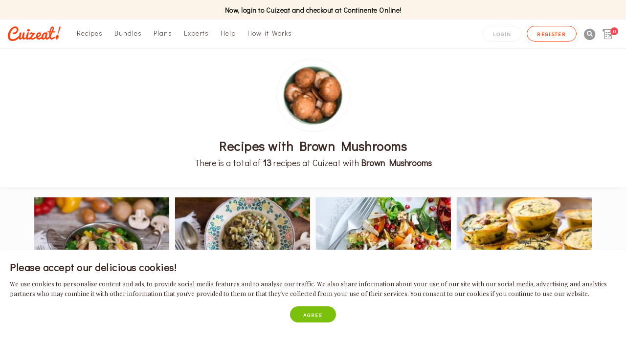

--- FILE ---
content_type: text/html; charset=UTF-8
request_url: https://www.cuizeat.com/en/ingredients/brown-mushrooms
body_size: 31004
content:
<!DOCTYPE html>
<html lang="en">
    <head>
<link rel="dns-prefetch" href="//www.cuizeat.com">
<link rel="dns-prefetch" href="//schema.org">
<link rel="dns-prefetch" href="//cdnjs.cloudflare.com">
<link rel="dns-prefetch" href="//unpkg.com">
<link rel="dns-prefetch" href="//cdn.onesignal.com">
<link rel="dns-prefetch" href="//connect.facebook.net">
<link rel="dns-prefetch" href="//www.facebook.com">
<link rel="dns-prefetch" href="//www.googletagmanager.com">
<link rel="dns-prefetch" href="//www.w3.org">
<link rel="dns-prefetch" href="//cdn1.cuizeat.com">
<link rel="dns-prefetch" href="//www.pinterest.com">
<link rel="dns-prefetch" href="//twitter.com">
<link rel="dns-prefetch" href="//www.continente.pt">
<link rel="dns-prefetch" href="//www.instagram.com">
<link rel="dns-prefetch" href="//play.google.com">
<link rel="dns-prefetch" href="//www.portugalecommerceawards.com">
<link rel="dns-prefetch" href="//www.livroreclamacoes.pt">
        <meta charset="utf-8">
        <meta name="google-site-verification" content="ka5h4ob4jbes-ppyGuI2NXxKkRtVyXHWUsHUdaJsDS8" />
        <title>Recipes with Brown Mushrooms - 13 recipes - Cuizeat</title><meta name="title" content="Recipes with Brown Mushrooms - 13 recipes - Cuizeat" /><meta property="og:title" content="Recipes with Brown Mushrooms - 13 recipes - Cuizeat" /><meta name="twitter:title" content="Recipes with Brown Mushrooms - 13 recipes - Cuizeat" />
        <meta name="viewport" content="width=device-width, initial-scale=1, shrink-to-fit=no">
        <meta name="description" content="The easiest way to cook healthy and delicious meals. Explore recipes from Expert nutritionists, chefs, and passionate foodies, and get all the local ingredients needed delivered." /><meta property="og:description" content="The easiest way to cook healthy and delicious meals. Explore recipes from Expert nutritionists, chefs, and passionate foodies, and get all the local ingredients needed delivered." /><meta name="twitter:description" content="The easiest way to cook healthy and delicious meals. Explore recipes from Expert nutritionists, chefs, and passionate foodies, and get all the local ingredients needed delivered." />
        <meta name="csrf-token" content="rZhvloH6yTgjOdh1MsEBQXAgkBk8BxkgGIdbP3Rf">
        <meta name="url" content="https://www.cuizeat.com/en/ingredients/brown-mushrooms" /><meta property="og:url" content="https://www.cuizeat.com/en/ingredients/brown-mushrooms" />
                <link rel="alternate" hreflang="pt" href="https://www.cuizeat.com/pt/ingredients/cogumelo-marron" />
<link rel="alternate" hreflang="en" href="https://www.cuizeat.com/en/ingredients/brown-mushrooms" />

                <link href="/css/global.css?id=1669028331" rel="stylesheet" type="text/css" media="all" />

        
<link rel="manifest" href="https://www.cuizeat.com/manifest.json">

<meta name="theme-color" content="#ffffff">


<meta name="mobile-web-app-capable" content="yes">
<meta name="application-name" content="Cuizeat">
<link rel="icon" sizes="512x512" href="/images/icons/512x512.png">


<meta name="apple-mobile-web-app-capable" content="yes">
<meta name="apple-mobile-web-app-status-bar-style" content="white">
<meta name="apple-mobile-web-app-title" content="Cuizeat">
<link rel="apple-touch-icon" href="/images/icons/512x512.png">


<link href="/images/icons/splash-640x1136.png" media="(device-width: 320px) and (device-height: 568px) and (-webkit-device-pixel-ratio: 2)" rel="apple-touch-startup-image" />
<link href="/images/icons/splash-750x1334.png" media="(device-width: 375px) and (device-height: 667px) and (-webkit-device-pixel-ratio: 2)" rel="apple-touch-startup-image" />
<link href="/images/icons/splash-1242x2208.png" media="(device-width: 621px) and (device-height: 1104px) and (-webkit-device-pixel-ratio: 3)" rel="apple-touch-startup-image" />
<link href="/images/icons/splash-1125x2436.png" media="(device-width: 375px) and (device-height: 812px) and (-webkit-device-pixel-ratio: 3)" rel="apple-touch-startup-image" />
<link href="/images/icons/splash-828x1792.png" media="(device-width: 414px) and (device-height: 896px) and (-webkit-device-pixel-ratio: 2)" rel="apple-touch-startup-image" />
<link href="/images/icons/splash-1242x2688.png" media="(device-width: 414px) and (device-height: 896px) and (-webkit-device-pixel-ratio: 3)" rel="apple-touch-startup-image" />
<link href="/images/icons/splash-1536x2048.png" media="(device-width: 768px) and (device-height: 1024px) and (-webkit-device-pixel-ratio: 2)" rel="apple-touch-startup-image" />
<link href="/images/icons/splash-1668x2224.png" media="(device-width: 834px) and (device-height: 1112px) and (-webkit-device-pixel-ratio: 2)" rel="apple-touch-startup-image" />
<link href="/images/icons/splash-1668x2388.png" media="(device-width: 834px) and (device-height: 1194px) and (-webkit-device-pixel-ratio: 2)" rel="apple-touch-startup-image" />
<link href="/images/icons/splash-2048x2732.png" media="(device-width: 1024px) and (device-height: 1366px) and (-webkit-device-pixel-ratio: 2)" rel="apple-touch-startup-image" />


<meta name="msapplication-TileColor" content="#ffffff">
<meta name="msapplication-TileImage" content="/images/icons/512x512.png">
        <meta name="apple-touch-fullscreen" content="yes">

        <meta name="rating" content="General">
        <meta name="category" content="Groceries,Grocery">
        
        
        
        <meta property="fb:app_id" content="332928407426257" />
        <meta property="og:type"  content="website" />
        <meta name="robots" content="index,follow" />
        <meta name="revisit-after" content="5 days">
        <meta name="site_name" content="Cuizeat" /><meta property="og:site_name" content="Cuizeat" />

        <meta name="locale" content="en_EN" /><meta property="og:locale" content="en_EN" />

        <link rel="image_src" href="https://www.cuizeat.com/img/_cuizeat_en.jpg" /><meta name="image" content="https://www.cuizeat.com/img/_cuizeat_en.jpg" /><meta property="og:image" content="https://www.cuizeat.com/img/_cuizeat_en.jpg" /><meta name="twitter:image" content="https://www.cuizeat.com/img/_cuizeat_en.jpg" />
        <meta property="og:image:width" content="1200" />
        <meta property="og:image:height" content="630" />

        <link rel="manifest" href="https://www.cuizeat.com/manifest.json">

        <script type="application/ld+json">
        {
           "@context": "http://schema.org",
           "@type": "WebSite",
           "name":"Cuizeat",
           "url": "https://www.cuizeat.com/",
           "potentialAction": {
             "@type": "SearchAction",
             "target": "https://www.cuizeat.com/search?search={search_term_string}",
             "query-input": "required name=search_term_string"
           }
        }
        </script>

        <link rel="stylesheet" href="https://cdnjs.cloudflare.com/ajax/libs/font-awesome/5.11.2/css/all.min.css" />
        <script src="https://unpkg.com/sweetalert/dist/sweetalert.min.js"></script>

        <script>
        window.Laravel = { csrfToken: 'rZhvloH6yTgjOdh1MsEBQXAgkBk8BxkgGIdbP3Rf', currentUrl: '/ingredients/brown-mushrooms' }

        </script>
                          
                        
            <script src="https://cdn.onesignal.com/sdks/OneSignalSDK.js" async></script>
            <script>
              var OneSignal = window.OneSignal || [];
              OneSignal.push(function() {
                OneSignal.init({
                  appId: "12ab709a-1b76-4dcc-b89e-7ea7a9261e5c",
                  notifyButton: {
                    enable: true,
                  },
                });
              });
            </script>
                              
        
                    
                
                <script>
                  !function(f,b,e,v,n,t,s)
                  {if(f.fbq)return;n=f.fbq=function(){n.callMethod?
                  n.callMethod.apply(n,arguments):n.queue.push(arguments)};
                  if(!f._fbq)f._fbq=n;n.push=n;n.loaded=!0;n.version='2.0';
                  n.queue=[];t=b.createElement(e);t.async=!0;
                  t.src=v;s=b.getElementsByTagName(e)[0];
                  s.parentNode.insertBefore(t,s)}(window, document,'script',
                  'https://connect.facebook.net/en_US/fbevents.js');
                  fbq('init', '200063494238566');
                  fbq('track', 'PageView');
                </script>
                <noscript><img height="1" width="1" class="page_speed_180260509"
                  src="https://www.facebook.com/tr?id=200063494238566&ev=PageView&noscript=1"
                /></noscript>
                
                                        
                <script async src="https://www.googletagmanager.com/gtag/js?id=UA-138727597-1"></script>
                <script>
                  window.dataLayer = window.dataLayer || [];
                  function gtag(){dataLayer.push(arguments);}
                  gtag('js', new Date());
                  gtag('config', 'UA-138727597-1', {
                  'page_path': '/ingredients/brown-mushrooms'
                });
                                  </script>
                        
                <style>
                  </style>
        <style type="text/css">
          @font-face {
      font-family: 'fontello';
      src: url('/font/fontelo/fontello.eot?1669028331');
      src: url('/font/fontelo/fontello.eot?1669028331#iefix') format('embedded-opentype'),
           url('/font/fontelo/fontello.woff?1669028331') format('woff'),
           url('/font/fontelo/fontello.ttf?1669028331') format('truetype'),
           url('/font/fontelo/fontello.svg?1669028331#fontello') format('svg');
      font-weight: normal;
      font-style: normal;
    }

        </style>
                <style>[wire\:loading] {display: none;}[wire\:offline] {display: none;}[wire\:dirty]:not(textarea):not(input):not(select) {display: none;}</style>
    
<style>.page_speed_180260509{ display:none } .page_speed_899555091{ background-color: #fcf4e9; } .page_speed_519410777{ position: fixed; top: -100px; left: 0px; height: 100px; background-color: white; width: 100%;z-index: 2000; } .page_speed_1521431223{ position: absolute; } .page_speed_2056099008{ position: relative; top: -10px !important; } .page_speed_945278877{ overflow: scroll;right: -15px; } .page_speed_176546321{ height: 40px; display: flex;justify-content: center;align-items: center; } .page_speed_1526465756{ bottom: -1px; } .page_speed_998216621{ overflow: auto;flex-wrap: wrap; } .page_speed_656142889{ font-size: 12px; } .page_speed_953654618{ width: 43px; } .page_speed_880005423{ padding-top: 4px; } .page_speed_1590548756{ margin-top: -5px; } .page_speed_748972425{ position: absolute;top: 54px;left: 0;width: 100%;background-color: #fcf4e9;z-index: 999; border-bottom: none; } .page_speed_455270204{ width: 150px; height: 150px; } .page_speed_2028212395{ width: 32px; } .page_speed_744900504{ min-height: 33px; } .page_speed_376504340{ background-color: #333333 !important;position: absolute; width: 100%; z-index: 1999; } .page_speed_1060153761{ position: absolute; top: 100px; } .page_speed_1237742519{ padding-top: 120px; } .page_speed_530397116{ display: none; position: fixed; bottom: 0px; }</style>
</head>
        <body>
    
        <div id="app" class="app" >
    <vue-progress-bar></vue-progress-bar>

    <a id="start"></a>
                        <section class="topbar text-dark d-none d-md-flex d-md-block z-1800 page_speed_899555091">
    <div class="container-fluid small-3">
          <div class="col-12">
            <section class="p-t-5 p-b-5">
              <div class="mx-auto">
                <div class="row">
                  <div class="col-12 text-center"> 
                      <h5 class="text-center text-dark m-b-0 fw-600 fs-14 font-didact-gothic">Now, login to Cuizeat and checkout at Continente Online!</h5>
                  </div>
                </div>
              </div>
            </section>
          </div>
        </div>
      </section>
                  
            <div class="page_speed_519410777">

</div>
<div id="offcanvas-top" data-animation="slide-down" class="offcanvas h-auto bg-cuizeat-bg-lighter border-bottom p-0 p-t-20 p-b-10 page_speed_1521431223">
 <div class="container-fluid">
    <div class="row">
      <div class="col-12 p-b-20 text-center">
        
        <svg version="1.1" id="Camada_1" xmlns="http://www.w3.org/2000/svg" xmlns:xlink="http://www.w3.org/1999/xlink" x="0px" y="0px"
	 width="110px" height="30px" viewBox="0 0 489.334 135" enable-background="new 0 0 489.334 135" xml:space="preserve">
<g>
	<path fill="#FF420E" d="M257.269,99.745c-0.475-0.629-1.062-1.155-1.763-1.563c-0.691-0.416-1.468-0.617-2.323-0.617
		c-1.127,0-2.201,0.287-3.234,0.855c-1.033,0.57-2.08,1.284-3.14,2.148c-1.056,0.867-2.155,1.793-3.305,2.773
		c-1.151,0.979-2.384,1.906-3.713,2.766c-1.329,0.867-2.768,1.59-4.321,2.156c-1.548,0.571-3.269,0.854-5.161,0.854
		c-0.851,0-1.848-0.162-3-0.479c-1.145-0.326-2.239-0.676-3.271-1.062c-1.032-0.386-1.938-0.745-2.7-1.062
		c-0.768-0.322-1.172-0.478-1.209-0.478l0.334-1.371c0.404-0.545,1.206-1.581,2.395-3.106c1.196-1.529,2.59-3.326,4.181-5.401
		c1.603-2.072,3.396-4.524,5.401-7.349c2-2.824,3.825-5.36,5.464-7.592c1.642-2.232,3.1-4.264,4.351-6.082
		c1.26-1.828,1.024-1.479,1.56-2.48c1.895-0.502,3.239-1.041,4.049-1.61c0.812-0.567,1.265-1.039,1.353-1.403
		c0.272-1.097,0.406-2.42,0.406-3.979c0-1.919-0.348-3.443-1.039-4.564c-0.705-1.123-1.843-1.687-3.414-1.687
		c-0.135,0-0.32,0.033-0.54,0.103c-0.224,0.067-0.616,0.152-1.18,0.243c-0.57,0.094-1.387,0.169-2.467,0.239
		c-1.075,0.072-2.514,0.1-4.312,0.1c-0.633,0-1.323,0-2.062,0c-0.741,0-1.558-0.014-2.461-0.068
		c-1.167-0.039-2.308-0.324-3.406-0.854c-1.104-0.522-2.181-1.108-3.239-1.753c-1.051-0.64-2.119-1.222-3.202-1.752
		c-1.081-0.525-2.163-0.788-3.237-0.788c-1.441,0-3.004,0.237-4.69,0.707c-1.688,0.47-3.307,1.372-4.855,2.699
		c-1.55,1.327-2.955,3.205-4.22,5.633c-1.256,2.428-2.226,5.604-2.901,9.515c-0.087,0.535-0.153,1.068-0.204,1.582
		c-0.044,0.519-0.059,1.01-0.059,1.453c0,1.079,0.142,1.945,0.431,2.598c0.293,0.658,0.803,0.979,1.518,0.979
		c0.766,0,1.62-0.49,2.562-1.475c0.945-0.988,2.119-2.532,3.514-4.635c0.627-0.961,1.203-1.709,1.721-2.23
		c0.515-0.521,1.102-0.926,1.752-1.188c0.654-0.26,1.451-0.416,2.394-0.463c0.946-0.043,2.141-0.06,3.578-0.06
		c0.586,0,1.124,0.067,1.62,0.2c0.496,0.138,0.98,0.334,1.448,0.58c0.473,0.257,1.004,0.535,1.59,0.861
		c0.581,0.312,1.278,0.656,2.088,1.021l-14.921,20.497v-0.061c-1.191,1.647-2.9,3.143-4.827,4.852
		c-1.942,1.711-4.21,3.125-6.241,4.724c-2.019,1.603-4.021,2.96-6.001,4.08c-1.974,1.125-3.778,1.692-5.397,1.692
		c-1.396,0-2.315-0.601-2.763-1.785c-0.45-1.196-0.68-2.805-0.68-4.831c0-2.063,0.326-4.362,0.974-6.892
		c0.646-2.533,1.183-5.074,1.604-7.644c0.427-2.56,1.215-5.653,2.38-9.288c1.162-3.636,2.036-6.605,2.622-8.916
		c0.592-2.307,1.118-4.371,1.58-6.18c0.463-1.808,0.697-3.203,0.697-4.193c0-1.169-0.329-2.102-0.992-2.799
		c-0.666-0.696-1.924-1.048-3.781-1.048c-1.017,0-2.153,0.128-3.409,0.379c-1.266,0.252-2.48,0.633-3.65,1.157
		c-1.169,0.522-2.221,1.199-3.148,2.018c-1.01,0.904-1.633,1.932-1.854,3.065c-0.399,1.624-1.46,5.119-3.161,10.498
		c-1.839,6.586-3.068,10.841-3.684,12.758c-0.368,0.973-1.198,5.357-2.498,13.174c-0.051,0.307-0.087,0.591-0.134,0.891
		c-1.018,0.739-2.057,1.462-3.14,2.154c-1.668,1.066-3.299,2.014-4.889,2.844c-1.597,0.842-3.109,1.508-4.525,2.002
		c-1.414,0.496-2.616,0.75-3.608,0.75c-0.776,0-1.373-0.218-1.781-0.644c-0.404-0.438-0.707-1.044-0.904-1.835
		c-0.188-0.791-0.31-1.717-0.353-2.775c-0.033-1.062-0.055-2.222-0.055-3.49c0-0.785,0.163-2.037,0.481-3.756
		c0.314-1.722,0.691-3.736,1.127-6.035c0.425-2.295,0.961-5.197,1.618-8.717c0.648-3.513,1.208-6.5,1.668-8.979
		c0.46-2.474,0.731-4.757,0.811-6.854c0.083-2.086,0.25-3.074,0.25-4.284c0-1.264-0.652-2.298-1.952-3.119
		c-1.304-0.8-3.058-1.204-5.271-1.204c-1.96,0-3.709,0.37-5.249,1.105c-1.545,0.747-2.42,1.658-2.645,2.736l-7.562,36.098
		c-0.358,1.881-0.904,3.524-1.623,4.95c-0.718,1.464-1.557,2.655-2.51,3.562c-0.896,1.019-1.869,1.785-2.905,2.312
		c-1.038,0.524-2.05,0.789-3.048,0.789c-0.685,0-1.265-0.188-1.767-0.558c-0.493-0.379-0.898-0.864-1.212-1.469
		c-0.319-0.597-0.559-1.279-0.713-2.043c-0.162-0.773-0.239-1.572-0.239-2.412c0-0.043,0.122-0.715,0.354-2.008
		c0.227-1.291,0.534-2.994,0.909-5.078c0.381-2.109,0.88-4.894,1.506-8.373c0.627-3.476,1.191-6.633,1.699-9.47
		c0.509-2.845,1.021-5.665,1.524-8.459c0.502-2.799,0.725-5.048,1.125-8.079c0-0.972-0.52-1.791-1.546-2.446
		c-1.034-0.654-2.747-1.048-5.126-1.157c-1.443,0.04-2.737,0.424-3.881,1.139c-1.15,0.722-2.15,1.648-3.008,2.769
		c-0.854,1.125-1.594,2.388-2.223,3.779c-0.635,1.396-0.924,2.097-1.35,3.446c-0.428,1.354-0.749,2.597-0.958,3.751
		c-0.215,1.152-0.382,2.062-0.5,2.725c-0.852,6.605-1.749,12.007-2.691,16.238c-0.924,0.527-1.835,1.077-2.731,1.65
		c-3.62,2.304-7.174,4.73-10.662,7.268c-3.488,2.538-6.971,5.061-10.455,7.582c-3.485,2.514-7.096,4.77-10.829,6.773
		c-3.729,2.002-7.66,3.625-11.771,4.854c-4.115,1.243-8.564,1.855-13.323,1.855c-3.827,0-7.267-0.584-10.325-1.744
		c-3.058-1.165-5.646-2.939-7.76-5.312c-2.116-2.375-3.745-5.348-4.892-8.906c-1.147-3.565-1.723-7.748-1.723-12.547
		c0-3.262,0.325-6.838,0.982-10.719c0.65-3.877,1.582-7.881,2.799-12.007c1.213-4.134,2.685-8.266,4.42-12.419
		c1.728-4.154,3.675-8.146,5.831-11.979c2.163-3.828,4.511-7.424,7.054-10.785c2.536-3.353,5.229-6.256,8.068-8.71
		c2.825-2.448,5.783-4.388,8.867-5.813c3.079-1.431,6.236-2.148,9.479-2.148c2.744,0,5.067,0.418,6.986,1.251
		c1.902,0.833,3.466,1.931,4.685,3.307c1.211,1.368,2.09,2.966,2.632,4.789c0.537,1.818,0.809,3.745,0.809,5.771
		c0,3.819-0.757,7.317-2.262,10.485c-1.508,3.175-3.439,5.904-5.803,8.201c-2.359,2.291-5.011,4.073-7.959,5.325
		c-2.947,1.265-5.858,1.894-8.738,1.894c-1.076,0-1.973-0.079-2.664-0.235c-0.698-0.157-1.294-0.331-1.785-0.51
		c-0.498-0.179-0.943-0.345-1.352-0.509c-0.403-0.151-0.881-0.226-1.417-0.226c-0.902,0-1.609,0.219-2.131,0.668
		c-0.511,0.454-0.909,1.038-1.172,1.753c-0.275,0.718-0.451,1.521-0.546,2.393c-0.09,0.877-0.132,1.724-0.132,2.534
		c0,0.541,0.014,1.058,0.035,1.55c0.019,0.495,0.034,0.922,0.034,1.285c0,2.07,1.01,3.654,3.036,4.76
		c2.02,1.094,5.076,1.648,9.174,1.648c3.103,0,6.213-0.586,9.312-1.756c3.102-1.166,6.093-2.753,8.973-4.757
		c2.873-2.003,5.568-4.369,8.063-7.116c2.491-2.744,4.66-5.678,6.508-8.804c1.841-3.127,3.295-6.388,4.354-9.785
		c1.053-3.393,1.584-6.754,1.584-10.083c0-4.946-0.841-9.245-2.527-12.891c-1.688-3.637-3.862-6.654-6.513-9.038
		c-2.657-2.379-5.646-4.146-8.976-5.293c-3.328-1.152-6.613-1.72-9.849-1.72c-4.992,0-9.808,0.815-14.44,2.443
		c-4.636,1.633-9.037,3.879-13.219,6.761c-4.185,2.874-8.124,6.253-11.809,10.124c-3.688,3.872-7.076,8.072-10.152,12.602
		c-3.084,4.53-5.837,9.256-8.265,14.198c-2.433,4.933-4.491,9.885-6.178,14.841C4.546,66.424,3.255,71.29,2.35,76.07
		C1.454,80.848,1,85.32,1,89.488c0,5.992,0.938,11.703,2.803,17.14c1.865,5.431,4.532,10.204,7.995,14.308
		c3.461,4.104,7.637,7.367,12.516,9.785s10.358,3.627,16.425,3.627c5.488,0,10.495-0.371,15.017-1.104
		c4.519-0.743,8.655-1.739,12.407-2.984c3.755-1.254,7.189-2.707,10.291-4.373c3.103-1.658,5.973-3.4,8.604-5.22
		c2.629-1.829,5.08-3.802,7.354-5.92c2.268-2.12,4.464-4.132,6.578-6.041c0.502-0.456,1.002-0.901,1.501-1.339
		c0.053,2.467,0.33,4.585,0.849,6.299c0.58,1.916,1.381,3.452,2.387,4.621c1.016,1.168,2.162,2.005,3.465,2.494
		c1.292,0.498,2.686,0.746,4.163,0.746c1.804,0,3.658-0.373,5.572-1.104c1.913-0.726,3.807-1.741,5.676-3.024
		c1.865-1.285,3.704-2.811,5.501-4.561c1.812-1.757,3.518-3.677,5.141-5.763c0.442,2.042,0.961,3.896,1.556,5.552
		c0.597,1.663,1.324,3.102,2.192,4.298c0.858,1.198,1.888,2.13,3.084,2.793c1.192,0.664,2.627,0.99,4.308,0.99
		c1.646,0,3.441-0.231,5.369-0.69c1.935-0.47,3.912-1.086,5.938-1.863c2.021-0.778,4.037-1.682,6.037-2.702
		c1.756-0.889,3.412-1.829,5.002-2.798c0.052,0.25,0.099,0.504,0.161,0.746c0.426,1.679,1.133,3.121,2.125,4.285
		c0.994,1.168,2.282,2.078,3.879,2.729s3.569,0.979,5.907,0.979c2.61,0,5.36-0.471,8.263-1.418c2.637-0.858,5.229-1.928,7.786-3.178
		c0.309,0.814,0.734,1.551,1.292,2.204c0.65,0.788,1.476,1.399,2.462,1.851c0.988,0.455,2.152,0.683,3.506,0.683
		c1.261,0,6.011-4.125,7.718-4.646c1.983,0.991,3.798,1.809,5.463,2.465c1.664,0.646,3.129,1.168,4.389,1.582
		c1.258,0.408,2.274,0.703,3.033,0.875c0.767,0.178,1.236,0.258,1.413,0.258c2.209,0,4.56-0.266,7.054-0.787
		c2.496-0.523,4.949-1.239,7.355-2.135c2.397-0.901,4.713-1.939,6.912-3.121c2.209-1.182,4.142-2.432,5.804-3.744
		c1.673-1.316,2.99-2.666,3.98-4.043c0.994-1.383,1.489-2.707,1.489-3.977c0-0.777-0.129-1.56-0.373-2.357
		C258.1,101.109,257.74,100.393,257.269,99.745z"/>
	<path fill="#FF420E" d="M425.994,97.41c-1.803,1.306-3.668,2.462-5.538,3.545c-1.862,1.072-3.646,2.009-5.334,2.796
		c-1.687,0.787-3.241,1.405-4.658,1.854c-1.421,0.449-2.605,0.674-3.549,0.674c-1.53,0-2.926-0.232-4.162-0.701
		c-1.244-0.475-2.292-1.24-3.146-2.297c-0.864-1.061-1.517-2.422-1.967-4.09c-0.452-1.657-0.681-3.705-0.681-6.127
		c0-0.953-0.024-3.226-0.024-3.226s8.979-20.444,14.859-33.561c11.055,0.287,19.902,0.511,19.902,0.511
		c1.079-0.05,2.042-0.624,2.896-1.721c0.85-1.092,1.235-2.481,1.162-4.158c-0.064-1.449-0.318-2.642-0.772-3.572
		c-0.441-0.932-1.123-1.406-2.016-1.413c-0.77-0.014-1.741-0.008-2.908,0c-1.166,0.011-2.428,0.015-3.778,0.036
		c-1.352,0.019-2.747,0.033-4.188,0.064c-1.438,0.032-2.776,0.056-4.011,0.076c-0.138,0.002-0.728,0.003-1.635,0.005
		c0.102-0.202,0.184-0.359,0.237-0.455c1.463-2.552,3.691-8.77,4.766-11.254c1.078-2.488,1.938-4.925,2.56-7.326
		c0.641-2.398,0.947-4.677,0.947-6.833c0-2.605-0.3-5.107-0.911-7.512c-0.607-2.407-1.476-4.507-2.596-6.301
		c-1.128-1.796-2.482-3.24-4.088-4.313c-1.602-1.082-3.364-1.618-5.302-1.618c-3.007,0-5.881,1.333-8.615,4
		c-2.746,2.668-5.266,6.216-7.576,10.633c-2.313,4.418-4.394,9.465-6.269,15.13c-1.562,4.718-3.005,10.297-4.199,15.85
		c-3.99,0-6.837,0.002-7.233,0.006c-1.511,0.026-3.092,0.089-4.742,0.183c-1.65,0.097-3.148,0.275-4.518,0.52
		c-1.372,0.248-2.488,0.582-3.353,0.992c-0.87,0.416-1.285,0.976-1.253,1.687c0.02,0.446,0.072,0.986,0.146,1.604
		c0.07,0.627,0.261,1.219,0.552,1.783c0.301,0.562,0.757,1.042,1.366,1.444c0.604,0.398,1.449,0.651,2.542,0.745
		c0.737,0.058,6.71,0.236,14.697,0.457c-0.788,4.801-1.3,9.152-1.424,12.359c-0.122,3.067-0.333,5.943-0.333,8.636
		c0,4.517,0.188,8.73,0.56,12.654c-2.219,2.951-5.165,6.524-7.247,8.809c-0.946,1.023-1.948,2.017-3.007,2.977
		c-1.053,0.957-2.112,1.812-3.171,2.578c-1.057,0.759-2.104,1.363-3.135,1.834c-1.034,0.473-2.029,0.705-2.97,0.705
		c-1.257,0-2.08-0.584-2.466-1.743c-0.374-1.165-0.57-2.774-0.57-4.835c0-2.414,0.371-5.375,1.113-8.896
		c0.742-3.521,1.402-6.658,1.987-9.41c0.578-2.743,1.095-5.432,1.54-8.051c0.451-2.619,0.678-5.004,0.678-7.159
		c0-1.408-0.121-2.525-0.369-3.344c-0.249-0.815-0.631-1.415-1.051-1.907c-2.479-2.897-6.688-6.451-16.537-5.867
		c-3.119,0.183-6.188,0.659-9.2,1.98c-3.008,1.322-5.618,2.773-8.326,5.012c-2.719,2.241-5.222,4.868-7.5,7.867
		c-2.294,3.004-4.427,6.572-6.421,10.692c-1.984,4.122-3.457,7.957-4.409,11.496c-0.464,1.731-0.812,3.444-1.048,5.136
		c-1.896,1.305-3.874,2.534-5.938,3.686c-2.833,1.584-5.742,2.904-8.732,3.955c-2.997,1.062-5.837,1.586-8.537,1.586
		c-0.856,0-1.657-0.088-2.406-0.26c-0.74-0.176-1.451-0.484-2.132-0.924c-0.675-0.443-1.346-1.053-1.999-1.848
		c-0.647-0.789-1.319-1.783-1.994-2.971c3.915-1.055,7.565-2.526,10.919-4.416c3.357-1.898,6.252-4.047,8.69-6.465
		c2.426-2.422,4.562-5.328,6.389-8.705c1.821-3.396,2.733-6.453,2.733-9.176c0-2.562-0.449-4.876-1.35-6.941
		c-0.897-2.068-2.152-3.827-3.751-5.292c-1.599-1.458-3.479-2.591-5.643-3.402c-2.154-0.809-4.497-1.209-7.019-1.209
		c-3.088,0-5.896,0.543-8.427,1.631c-2.525,1.087-4.806,2.552-6.839,4.394c-2.04,1.844-3.817,3.968-5.339,6.393
		c-1.52,2.418-2.785,4.959-3.791,7.626c-1.01,2.658-1.979,5.714-2.915,9.151c-0.946,3.443-1.416,6.396-1.416,8.892
		c0,3.794,0.526,7.425,1.575,10.884c1.052,3.457,2.626,6.498,4.728,9.137c2.102,2.631,4.727,4.721,7.878,6.281
		c3.146,1.553,6.817,2.336,11.022,2.336c2.699,0,5.364-0.313,8.001-0.938c2.631-0.628,5.175-1.46,7.619-2.5
		c2.453-1.038,4.794-2.236,7.021-3.577c1.217-0.735,2.382-1.479,3.514-2.229c0.814,1.604,1.798,3.022,2.955,4.24
		c1.576,1.659,3.383,2.922,5.432,3.813c2.041,0.886,4.151,1.327,6.308,1.327c2.036,0,4.081-0.338,6.121-1.01
		c2.04-0.664,3.998-1.518,5.882-2.564c1.883-1.046,3.615-2.217,5.203-3.5c1.585-1.293,2.923-2.57,4.015-3.811
		c1.444,3.606,3.173,6.358,5.17,8.242c1.995,1.896,4.479,2.842,7.473,2.842c2.479,0,4.95-0.612,7.425-1.84
		c2.47-1.229,4.787-2.731,6.947-4.509c2.155-1.772,4.104-3.634,5.835-5.591c1.506-1.701,3.214-3.864,4.314-5.355
		c0.547,1.76,1.156,3.401,1.835,4.916c1.749,3.892,3.915,6.869,6.51,8.938s5.598,3.104,8.995,3.104c1.661,0,3.518-0.312,5.571-0.947
		c2.048-0.627,4.388-1.569,7.025-2.834c2.633-1.256,5.642-2.83,9.021-4.721c3.373-1.887,9.556-5.332,11.546-6.613
		C439.293,103.995,430.901,93.852,425.994,97.41z M277.14,85.764c0.46-2.479,0.773-3.838,1.521-5.951
		c0.742-2.108,0.821-2.336,1.384-3.765c0.567-1.43,1.673-3.51,2.601-4.629c0.931-1.122,2.395-2.151,3.405-2.739
		c1.337-0.771,3.128-1.667,4.975-1.062c1.531,0.504,1.997,0.642,2.74,1.917c0.746,1.275,1.118,2.9,1.118,4.88
		c0,1.409-0.789,3.19-2.372,5.347c-1.577,2.149-3.188,3.869-4.842,5.145c-1.644,1.273-3.428,2.322-5.352,3.137
		c-1.915,0.812-3.686,1.217-5.312,1.217C277.005,88.293,276.89,87.107,277.14,85.764z M344.658,89.423
		c-0.184,1.444-3.15,9.716-4.143,11.747c-0.993,2.035-2.161,3.786-3.515,5.232c-1.356,1.447-2.861,2.17-4.534,2.17
		c-1.032,0-1.89-0.26-2.562-0.793c-0.679-0.535-1.222-1.234-1.623-2.094c-0.406-0.854-0.688-1.832-0.851-2.924
		c-0.148-1.08-0.229-2.203-0.229-3.355c0.102-0.106,0.208-0.207,0.311-0.315l-0.292-0.297c0.047-1.792,0.292-3.685,0.757-5.688
		c0.515-2.234,1.405-4.82,2.672-7.758c1.256-2.947,2.535-5.424,3.841-7.428c1.302-2.009,2.73-3.79,4.282-5.354
		c1.556-1.562,3.241-2.73,4.956-3.707c2.021-1.146,5.146-2.847,5.406-1.375C349.918,71.921,344.658,89.423,344.658,89.423z
		 M397.353,43.332c0.947-3.844,3.471-11.614,5.267-16.282c1.213-3.155,3.202-6.307,4.397-8.365c1.199-2.053,2.381-3.081,3.559-3.081
		c0.852,0,1.521,0.183,1.995,0.537c0.478,0.357,0.83,0.807,1.055,1.345c0.22,0.538,0.367,1.109,0.436,1.718
		c0.067,0.606,0.103,1.147,0.103,1.642c0,1.426-0.383,3.246-1.149,5.463c-0.769,2.224-1.739,4.612-2.915,7.168
		c-0.415,0.901-2.748,6.182-5.591,12.633c-2.51,0-5.161,0-7.788-0.001C396.93,45.126,397.141,44.191,397.353,43.332z M392.356,73.73
		c0,0,1.098-8.919,2.569-17.896c1.73,0.046,3.483,0.093,5.237,0.139C396.106,65.196,392.356,73.73,392.356,73.73z"/>
	<path fill="#FF420E" d="M191.248,47.403c2.299,0,4.266-0.35,5.904-1.052c1.647-0.703,3.008-1.63,4.09-2.763
		c1.07-1.132,1.863-2.425,2.355-3.879c0.494-1.452,0.743-2.95,0.743-4.498c0-1.678-0.306-3.128-0.912-4.356
		c-0.609-1.224-1.427-2.211-2.464-2.96c-1.034-0.755-2.248-1.307-3.646-1.667c-1.389-0.363-2.88-0.546-4.448-0.546
		c-2.521,0-4.622,0.396-6.311,1.19c-1.69,0.799-3.036,1.772-4.048,2.931c-1.01,1.156-1.746,2.395-2.196,3.711
		c-0.445,1.315-0.673,2.501-0.673,3.539c0,3.135,0.946,5.645,2.834,7.53C184.373,46.465,187.293,47.403,191.248,47.403z"/>
	<path fill="#FF420E" d="M474.821,7.372c-5.938,12.877-12.098,70.86-17.488,72.383c-3.897,1.097-5.052,1.233-8.143,3.845
		c-2.344,1.977-3.952,4.022-5.087,6.209c-3.878,7.444-5.229,24.543,3.613,31.104c0.592,0.458,1.488,0.7,2.204,0.651
		c11.019-0.916,18.806-16.285,19.374-24.683c0.167-2.454-0.139-5.045-1.108-7.946c-1.282-3.84-2.191-4.556-4.952-7.522
		c-3.812-4.106,21.095-56.819,22.754-70.905C487.513-2.401,479.174-2.072,474.821,7.372z M465.789,98.887
		c-0.875,8.562-7.652,16.411-15.141,17.534c-0.47,0.065-0.903,0.029-1.354,0.043c7.296-2.144,13.562-9.989,14.435-18.502
		c0.481-4.719-0.794-8.718-3.228-11.354C464.188,88.719,466.365,93.223,465.789,98.887z"/>
</g>
</svg>        <a data-dismiss="offcanvas" class="cursor close page_speed_2056099008">
      <span aria-hidden="true">×</span>
          </a>
      </div>
    </div>
    <div class="row">
      <div class="col-12 col-md-6 offset-md-3 text-center">
        <menu-autocomplete placeholder="Search by recipe name or ingredient..." recipestext="Recipes" productstext="Products" viewmoretext="Show More Results" button-text="Search" action="https://www.cuizeat.com/en/search" class="p-b-0 m-b-0" search="https://www.cuizeat.com/en/api/platform/recipes/search"></menu-autocomplete>
      </div>
    </div>
  </div>
</div>
<div id="offcanvas_mainmenu" data-animation="slide-right" class="offcanvas w-300 z-2000 page_speed_945278877">
	
	<div class="row">
		<div class="col-12">
			<div class="row">
				<div class="col-8">
					<a class="navbar-brand d-inline d-sm-none" href="https://www.cuizeat.com/en">
					    <svg version="1.1" id="Camada_1" xmlns="http://www.w3.org/2000/svg" xmlns:xlink="http://www.w3.org/1999/xlink" x="0px" y="0px"
	 width="110px" height="30px" viewBox="0 0 489.334 135" enable-background="new 0 0 489.334 135" xml:space="preserve">
<g>
	<path fill="#FF420E" d="M257.269,99.745c-0.475-0.629-1.062-1.155-1.763-1.563c-0.691-0.416-1.468-0.617-2.323-0.617
		c-1.127,0-2.201,0.287-3.234,0.855c-1.033,0.57-2.08,1.284-3.14,2.148c-1.056,0.867-2.155,1.793-3.305,2.773
		c-1.151,0.979-2.384,1.906-3.713,2.766c-1.329,0.867-2.768,1.59-4.321,2.156c-1.548,0.571-3.269,0.854-5.161,0.854
		c-0.851,0-1.848-0.162-3-0.479c-1.145-0.326-2.239-0.676-3.271-1.062c-1.032-0.386-1.938-0.745-2.7-1.062
		c-0.768-0.322-1.172-0.478-1.209-0.478l0.334-1.371c0.404-0.545,1.206-1.581,2.395-3.106c1.196-1.529,2.59-3.326,4.181-5.401
		c1.603-2.072,3.396-4.524,5.401-7.349c2-2.824,3.825-5.36,5.464-7.592c1.642-2.232,3.1-4.264,4.351-6.082
		c1.26-1.828,1.024-1.479,1.56-2.48c1.895-0.502,3.239-1.041,4.049-1.61c0.812-0.567,1.265-1.039,1.353-1.403
		c0.272-1.097,0.406-2.42,0.406-3.979c0-1.919-0.348-3.443-1.039-4.564c-0.705-1.123-1.843-1.687-3.414-1.687
		c-0.135,0-0.32,0.033-0.54,0.103c-0.224,0.067-0.616,0.152-1.18,0.243c-0.57,0.094-1.387,0.169-2.467,0.239
		c-1.075,0.072-2.514,0.1-4.312,0.1c-0.633,0-1.323,0-2.062,0c-0.741,0-1.558-0.014-2.461-0.068
		c-1.167-0.039-2.308-0.324-3.406-0.854c-1.104-0.522-2.181-1.108-3.239-1.753c-1.051-0.64-2.119-1.222-3.202-1.752
		c-1.081-0.525-2.163-0.788-3.237-0.788c-1.441,0-3.004,0.237-4.69,0.707c-1.688,0.47-3.307,1.372-4.855,2.699
		c-1.55,1.327-2.955,3.205-4.22,5.633c-1.256,2.428-2.226,5.604-2.901,9.515c-0.087,0.535-0.153,1.068-0.204,1.582
		c-0.044,0.519-0.059,1.01-0.059,1.453c0,1.079,0.142,1.945,0.431,2.598c0.293,0.658,0.803,0.979,1.518,0.979
		c0.766,0,1.62-0.49,2.562-1.475c0.945-0.988,2.119-2.532,3.514-4.635c0.627-0.961,1.203-1.709,1.721-2.23
		c0.515-0.521,1.102-0.926,1.752-1.188c0.654-0.26,1.451-0.416,2.394-0.463c0.946-0.043,2.141-0.06,3.578-0.06
		c0.586,0,1.124,0.067,1.62,0.2c0.496,0.138,0.98,0.334,1.448,0.58c0.473,0.257,1.004,0.535,1.59,0.861
		c0.581,0.312,1.278,0.656,2.088,1.021l-14.921,20.497v-0.061c-1.191,1.647-2.9,3.143-4.827,4.852
		c-1.942,1.711-4.21,3.125-6.241,4.724c-2.019,1.603-4.021,2.96-6.001,4.08c-1.974,1.125-3.778,1.692-5.397,1.692
		c-1.396,0-2.315-0.601-2.763-1.785c-0.45-1.196-0.68-2.805-0.68-4.831c0-2.063,0.326-4.362,0.974-6.892
		c0.646-2.533,1.183-5.074,1.604-7.644c0.427-2.56,1.215-5.653,2.38-9.288c1.162-3.636,2.036-6.605,2.622-8.916
		c0.592-2.307,1.118-4.371,1.58-6.18c0.463-1.808,0.697-3.203,0.697-4.193c0-1.169-0.329-2.102-0.992-2.799
		c-0.666-0.696-1.924-1.048-3.781-1.048c-1.017,0-2.153,0.128-3.409,0.379c-1.266,0.252-2.48,0.633-3.65,1.157
		c-1.169,0.522-2.221,1.199-3.148,2.018c-1.01,0.904-1.633,1.932-1.854,3.065c-0.399,1.624-1.46,5.119-3.161,10.498
		c-1.839,6.586-3.068,10.841-3.684,12.758c-0.368,0.973-1.198,5.357-2.498,13.174c-0.051,0.307-0.087,0.591-0.134,0.891
		c-1.018,0.739-2.057,1.462-3.14,2.154c-1.668,1.066-3.299,2.014-4.889,2.844c-1.597,0.842-3.109,1.508-4.525,2.002
		c-1.414,0.496-2.616,0.75-3.608,0.75c-0.776,0-1.373-0.218-1.781-0.644c-0.404-0.438-0.707-1.044-0.904-1.835
		c-0.188-0.791-0.31-1.717-0.353-2.775c-0.033-1.062-0.055-2.222-0.055-3.49c0-0.785,0.163-2.037,0.481-3.756
		c0.314-1.722,0.691-3.736,1.127-6.035c0.425-2.295,0.961-5.197,1.618-8.717c0.648-3.513,1.208-6.5,1.668-8.979
		c0.46-2.474,0.731-4.757,0.811-6.854c0.083-2.086,0.25-3.074,0.25-4.284c0-1.264-0.652-2.298-1.952-3.119
		c-1.304-0.8-3.058-1.204-5.271-1.204c-1.96,0-3.709,0.37-5.249,1.105c-1.545,0.747-2.42,1.658-2.645,2.736l-7.562,36.098
		c-0.358,1.881-0.904,3.524-1.623,4.95c-0.718,1.464-1.557,2.655-2.51,3.562c-0.896,1.019-1.869,1.785-2.905,2.312
		c-1.038,0.524-2.05,0.789-3.048,0.789c-0.685,0-1.265-0.188-1.767-0.558c-0.493-0.379-0.898-0.864-1.212-1.469
		c-0.319-0.597-0.559-1.279-0.713-2.043c-0.162-0.773-0.239-1.572-0.239-2.412c0-0.043,0.122-0.715,0.354-2.008
		c0.227-1.291,0.534-2.994,0.909-5.078c0.381-2.109,0.88-4.894,1.506-8.373c0.627-3.476,1.191-6.633,1.699-9.47
		c0.509-2.845,1.021-5.665,1.524-8.459c0.502-2.799,0.725-5.048,1.125-8.079c0-0.972-0.52-1.791-1.546-2.446
		c-1.034-0.654-2.747-1.048-5.126-1.157c-1.443,0.04-2.737,0.424-3.881,1.139c-1.15,0.722-2.15,1.648-3.008,2.769
		c-0.854,1.125-1.594,2.388-2.223,3.779c-0.635,1.396-0.924,2.097-1.35,3.446c-0.428,1.354-0.749,2.597-0.958,3.751
		c-0.215,1.152-0.382,2.062-0.5,2.725c-0.852,6.605-1.749,12.007-2.691,16.238c-0.924,0.527-1.835,1.077-2.731,1.65
		c-3.62,2.304-7.174,4.73-10.662,7.268c-3.488,2.538-6.971,5.061-10.455,7.582c-3.485,2.514-7.096,4.77-10.829,6.773
		c-3.729,2.002-7.66,3.625-11.771,4.854c-4.115,1.243-8.564,1.855-13.323,1.855c-3.827,0-7.267-0.584-10.325-1.744
		c-3.058-1.165-5.646-2.939-7.76-5.312c-2.116-2.375-3.745-5.348-4.892-8.906c-1.147-3.565-1.723-7.748-1.723-12.547
		c0-3.262,0.325-6.838,0.982-10.719c0.65-3.877,1.582-7.881,2.799-12.007c1.213-4.134,2.685-8.266,4.42-12.419
		c1.728-4.154,3.675-8.146,5.831-11.979c2.163-3.828,4.511-7.424,7.054-10.785c2.536-3.353,5.229-6.256,8.068-8.71
		c2.825-2.448,5.783-4.388,8.867-5.813c3.079-1.431,6.236-2.148,9.479-2.148c2.744,0,5.067,0.418,6.986,1.251
		c1.902,0.833,3.466,1.931,4.685,3.307c1.211,1.368,2.09,2.966,2.632,4.789c0.537,1.818,0.809,3.745,0.809,5.771
		c0,3.819-0.757,7.317-2.262,10.485c-1.508,3.175-3.439,5.904-5.803,8.201c-2.359,2.291-5.011,4.073-7.959,5.325
		c-2.947,1.265-5.858,1.894-8.738,1.894c-1.076,0-1.973-0.079-2.664-0.235c-0.698-0.157-1.294-0.331-1.785-0.51
		c-0.498-0.179-0.943-0.345-1.352-0.509c-0.403-0.151-0.881-0.226-1.417-0.226c-0.902,0-1.609,0.219-2.131,0.668
		c-0.511,0.454-0.909,1.038-1.172,1.753c-0.275,0.718-0.451,1.521-0.546,2.393c-0.09,0.877-0.132,1.724-0.132,2.534
		c0,0.541,0.014,1.058,0.035,1.55c0.019,0.495,0.034,0.922,0.034,1.285c0,2.07,1.01,3.654,3.036,4.76
		c2.02,1.094,5.076,1.648,9.174,1.648c3.103,0,6.213-0.586,9.312-1.756c3.102-1.166,6.093-2.753,8.973-4.757
		c2.873-2.003,5.568-4.369,8.063-7.116c2.491-2.744,4.66-5.678,6.508-8.804c1.841-3.127,3.295-6.388,4.354-9.785
		c1.053-3.393,1.584-6.754,1.584-10.083c0-4.946-0.841-9.245-2.527-12.891c-1.688-3.637-3.862-6.654-6.513-9.038
		c-2.657-2.379-5.646-4.146-8.976-5.293c-3.328-1.152-6.613-1.72-9.849-1.72c-4.992,0-9.808,0.815-14.44,2.443
		c-4.636,1.633-9.037,3.879-13.219,6.761c-4.185,2.874-8.124,6.253-11.809,10.124c-3.688,3.872-7.076,8.072-10.152,12.602
		c-3.084,4.53-5.837,9.256-8.265,14.198c-2.433,4.933-4.491,9.885-6.178,14.841C4.546,66.424,3.255,71.29,2.35,76.07
		C1.454,80.848,1,85.32,1,89.488c0,5.992,0.938,11.703,2.803,17.14c1.865,5.431,4.532,10.204,7.995,14.308
		c3.461,4.104,7.637,7.367,12.516,9.785s10.358,3.627,16.425,3.627c5.488,0,10.495-0.371,15.017-1.104
		c4.519-0.743,8.655-1.739,12.407-2.984c3.755-1.254,7.189-2.707,10.291-4.373c3.103-1.658,5.973-3.4,8.604-5.22
		c2.629-1.829,5.08-3.802,7.354-5.92c2.268-2.12,4.464-4.132,6.578-6.041c0.502-0.456,1.002-0.901,1.501-1.339
		c0.053,2.467,0.33,4.585,0.849,6.299c0.58,1.916,1.381,3.452,2.387,4.621c1.016,1.168,2.162,2.005,3.465,2.494
		c1.292,0.498,2.686,0.746,4.163,0.746c1.804,0,3.658-0.373,5.572-1.104c1.913-0.726,3.807-1.741,5.676-3.024
		c1.865-1.285,3.704-2.811,5.501-4.561c1.812-1.757,3.518-3.677,5.141-5.763c0.442,2.042,0.961,3.896,1.556,5.552
		c0.597,1.663,1.324,3.102,2.192,4.298c0.858,1.198,1.888,2.13,3.084,2.793c1.192,0.664,2.627,0.99,4.308,0.99
		c1.646,0,3.441-0.231,5.369-0.69c1.935-0.47,3.912-1.086,5.938-1.863c2.021-0.778,4.037-1.682,6.037-2.702
		c1.756-0.889,3.412-1.829,5.002-2.798c0.052,0.25,0.099,0.504,0.161,0.746c0.426,1.679,1.133,3.121,2.125,4.285
		c0.994,1.168,2.282,2.078,3.879,2.729s3.569,0.979,5.907,0.979c2.61,0,5.36-0.471,8.263-1.418c2.637-0.858,5.229-1.928,7.786-3.178
		c0.309,0.814,0.734,1.551,1.292,2.204c0.65,0.788,1.476,1.399,2.462,1.851c0.988,0.455,2.152,0.683,3.506,0.683
		c1.261,0,6.011-4.125,7.718-4.646c1.983,0.991,3.798,1.809,5.463,2.465c1.664,0.646,3.129,1.168,4.389,1.582
		c1.258,0.408,2.274,0.703,3.033,0.875c0.767,0.178,1.236,0.258,1.413,0.258c2.209,0,4.56-0.266,7.054-0.787
		c2.496-0.523,4.949-1.239,7.355-2.135c2.397-0.901,4.713-1.939,6.912-3.121c2.209-1.182,4.142-2.432,5.804-3.744
		c1.673-1.316,2.99-2.666,3.98-4.043c0.994-1.383,1.489-2.707,1.489-3.977c0-0.777-0.129-1.56-0.373-2.357
		C258.1,101.109,257.74,100.393,257.269,99.745z"/>
	<path fill="#FF420E" d="M425.994,97.41c-1.803,1.306-3.668,2.462-5.538,3.545c-1.862,1.072-3.646,2.009-5.334,2.796
		c-1.687,0.787-3.241,1.405-4.658,1.854c-1.421,0.449-2.605,0.674-3.549,0.674c-1.53,0-2.926-0.232-4.162-0.701
		c-1.244-0.475-2.292-1.24-3.146-2.297c-0.864-1.061-1.517-2.422-1.967-4.09c-0.452-1.657-0.681-3.705-0.681-6.127
		c0-0.953-0.024-3.226-0.024-3.226s8.979-20.444,14.859-33.561c11.055,0.287,19.902,0.511,19.902,0.511
		c1.079-0.05,2.042-0.624,2.896-1.721c0.85-1.092,1.235-2.481,1.162-4.158c-0.064-1.449-0.318-2.642-0.772-3.572
		c-0.441-0.932-1.123-1.406-2.016-1.413c-0.77-0.014-1.741-0.008-2.908,0c-1.166,0.011-2.428,0.015-3.778,0.036
		c-1.352,0.019-2.747,0.033-4.188,0.064c-1.438,0.032-2.776,0.056-4.011,0.076c-0.138,0.002-0.728,0.003-1.635,0.005
		c0.102-0.202,0.184-0.359,0.237-0.455c1.463-2.552,3.691-8.77,4.766-11.254c1.078-2.488,1.938-4.925,2.56-7.326
		c0.641-2.398,0.947-4.677,0.947-6.833c0-2.605-0.3-5.107-0.911-7.512c-0.607-2.407-1.476-4.507-2.596-6.301
		c-1.128-1.796-2.482-3.24-4.088-4.313c-1.602-1.082-3.364-1.618-5.302-1.618c-3.007,0-5.881,1.333-8.615,4
		c-2.746,2.668-5.266,6.216-7.576,10.633c-2.313,4.418-4.394,9.465-6.269,15.13c-1.562,4.718-3.005,10.297-4.199,15.85
		c-3.99,0-6.837,0.002-7.233,0.006c-1.511,0.026-3.092,0.089-4.742,0.183c-1.65,0.097-3.148,0.275-4.518,0.52
		c-1.372,0.248-2.488,0.582-3.353,0.992c-0.87,0.416-1.285,0.976-1.253,1.687c0.02,0.446,0.072,0.986,0.146,1.604
		c0.07,0.627,0.261,1.219,0.552,1.783c0.301,0.562,0.757,1.042,1.366,1.444c0.604,0.398,1.449,0.651,2.542,0.745
		c0.737,0.058,6.71,0.236,14.697,0.457c-0.788,4.801-1.3,9.152-1.424,12.359c-0.122,3.067-0.333,5.943-0.333,8.636
		c0,4.517,0.188,8.73,0.56,12.654c-2.219,2.951-5.165,6.524-7.247,8.809c-0.946,1.023-1.948,2.017-3.007,2.977
		c-1.053,0.957-2.112,1.812-3.171,2.578c-1.057,0.759-2.104,1.363-3.135,1.834c-1.034,0.473-2.029,0.705-2.97,0.705
		c-1.257,0-2.08-0.584-2.466-1.743c-0.374-1.165-0.57-2.774-0.57-4.835c0-2.414,0.371-5.375,1.113-8.896
		c0.742-3.521,1.402-6.658,1.987-9.41c0.578-2.743,1.095-5.432,1.54-8.051c0.451-2.619,0.678-5.004,0.678-7.159
		c0-1.408-0.121-2.525-0.369-3.344c-0.249-0.815-0.631-1.415-1.051-1.907c-2.479-2.897-6.688-6.451-16.537-5.867
		c-3.119,0.183-6.188,0.659-9.2,1.98c-3.008,1.322-5.618,2.773-8.326,5.012c-2.719,2.241-5.222,4.868-7.5,7.867
		c-2.294,3.004-4.427,6.572-6.421,10.692c-1.984,4.122-3.457,7.957-4.409,11.496c-0.464,1.731-0.812,3.444-1.048,5.136
		c-1.896,1.305-3.874,2.534-5.938,3.686c-2.833,1.584-5.742,2.904-8.732,3.955c-2.997,1.062-5.837,1.586-8.537,1.586
		c-0.856,0-1.657-0.088-2.406-0.26c-0.74-0.176-1.451-0.484-2.132-0.924c-0.675-0.443-1.346-1.053-1.999-1.848
		c-0.647-0.789-1.319-1.783-1.994-2.971c3.915-1.055,7.565-2.526,10.919-4.416c3.357-1.898,6.252-4.047,8.69-6.465
		c2.426-2.422,4.562-5.328,6.389-8.705c1.821-3.396,2.733-6.453,2.733-9.176c0-2.562-0.449-4.876-1.35-6.941
		c-0.897-2.068-2.152-3.827-3.751-5.292c-1.599-1.458-3.479-2.591-5.643-3.402c-2.154-0.809-4.497-1.209-7.019-1.209
		c-3.088,0-5.896,0.543-8.427,1.631c-2.525,1.087-4.806,2.552-6.839,4.394c-2.04,1.844-3.817,3.968-5.339,6.393
		c-1.52,2.418-2.785,4.959-3.791,7.626c-1.01,2.658-1.979,5.714-2.915,9.151c-0.946,3.443-1.416,6.396-1.416,8.892
		c0,3.794,0.526,7.425,1.575,10.884c1.052,3.457,2.626,6.498,4.728,9.137c2.102,2.631,4.727,4.721,7.878,6.281
		c3.146,1.553,6.817,2.336,11.022,2.336c2.699,0,5.364-0.313,8.001-0.938c2.631-0.628,5.175-1.46,7.619-2.5
		c2.453-1.038,4.794-2.236,7.021-3.577c1.217-0.735,2.382-1.479,3.514-2.229c0.814,1.604,1.798,3.022,2.955,4.24
		c1.576,1.659,3.383,2.922,5.432,3.813c2.041,0.886,4.151,1.327,6.308,1.327c2.036,0,4.081-0.338,6.121-1.01
		c2.04-0.664,3.998-1.518,5.882-2.564c1.883-1.046,3.615-2.217,5.203-3.5c1.585-1.293,2.923-2.57,4.015-3.811
		c1.444,3.606,3.173,6.358,5.17,8.242c1.995,1.896,4.479,2.842,7.473,2.842c2.479,0,4.95-0.612,7.425-1.84
		c2.47-1.229,4.787-2.731,6.947-4.509c2.155-1.772,4.104-3.634,5.835-5.591c1.506-1.701,3.214-3.864,4.314-5.355
		c0.547,1.76,1.156,3.401,1.835,4.916c1.749,3.892,3.915,6.869,6.51,8.938s5.598,3.104,8.995,3.104c1.661,0,3.518-0.312,5.571-0.947
		c2.048-0.627,4.388-1.569,7.025-2.834c2.633-1.256,5.642-2.83,9.021-4.721c3.373-1.887,9.556-5.332,11.546-6.613
		C439.293,103.995,430.901,93.852,425.994,97.41z M277.14,85.764c0.46-2.479,0.773-3.838,1.521-5.951
		c0.742-2.108,0.821-2.336,1.384-3.765c0.567-1.43,1.673-3.51,2.601-4.629c0.931-1.122,2.395-2.151,3.405-2.739
		c1.337-0.771,3.128-1.667,4.975-1.062c1.531,0.504,1.997,0.642,2.74,1.917c0.746,1.275,1.118,2.9,1.118,4.88
		c0,1.409-0.789,3.19-2.372,5.347c-1.577,2.149-3.188,3.869-4.842,5.145c-1.644,1.273-3.428,2.322-5.352,3.137
		c-1.915,0.812-3.686,1.217-5.312,1.217C277.005,88.293,276.89,87.107,277.14,85.764z M344.658,89.423
		c-0.184,1.444-3.15,9.716-4.143,11.747c-0.993,2.035-2.161,3.786-3.515,5.232c-1.356,1.447-2.861,2.17-4.534,2.17
		c-1.032,0-1.89-0.26-2.562-0.793c-0.679-0.535-1.222-1.234-1.623-2.094c-0.406-0.854-0.688-1.832-0.851-2.924
		c-0.148-1.08-0.229-2.203-0.229-3.355c0.102-0.106,0.208-0.207,0.311-0.315l-0.292-0.297c0.047-1.792,0.292-3.685,0.757-5.688
		c0.515-2.234,1.405-4.82,2.672-7.758c1.256-2.947,2.535-5.424,3.841-7.428c1.302-2.009,2.73-3.79,4.282-5.354
		c1.556-1.562,3.241-2.73,4.956-3.707c2.021-1.146,5.146-2.847,5.406-1.375C349.918,71.921,344.658,89.423,344.658,89.423z
		 M397.353,43.332c0.947-3.844,3.471-11.614,5.267-16.282c1.213-3.155,3.202-6.307,4.397-8.365c1.199-2.053,2.381-3.081,3.559-3.081
		c0.852,0,1.521,0.183,1.995,0.537c0.478,0.357,0.83,0.807,1.055,1.345c0.22,0.538,0.367,1.109,0.436,1.718
		c0.067,0.606,0.103,1.147,0.103,1.642c0,1.426-0.383,3.246-1.149,5.463c-0.769,2.224-1.739,4.612-2.915,7.168
		c-0.415,0.901-2.748,6.182-5.591,12.633c-2.51,0-5.161,0-7.788-0.001C396.93,45.126,397.141,44.191,397.353,43.332z M392.356,73.73
		c0,0,1.098-8.919,2.569-17.896c1.73,0.046,3.483,0.093,5.237,0.139C396.106,65.196,392.356,73.73,392.356,73.73z"/>
	<path fill="#FF420E" d="M191.248,47.403c2.299,0,4.266-0.35,5.904-1.052c1.647-0.703,3.008-1.63,4.09-2.763
		c1.07-1.132,1.863-2.425,2.355-3.879c0.494-1.452,0.743-2.95,0.743-4.498c0-1.678-0.306-3.128-0.912-4.356
		c-0.609-1.224-1.427-2.211-2.464-2.96c-1.034-0.755-2.248-1.307-3.646-1.667c-1.389-0.363-2.88-0.546-4.448-0.546
		c-2.521,0-4.622,0.396-6.311,1.19c-1.69,0.799-3.036,1.772-4.048,2.931c-1.01,1.156-1.746,2.395-2.196,3.711
		c-0.445,1.315-0.673,2.501-0.673,3.539c0,3.135,0.946,5.645,2.834,7.53C184.373,46.465,187.293,47.403,191.248,47.403z"/>
	<path fill="#FF420E" d="M474.821,7.372c-5.938,12.877-12.098,70.86-17.488,72.383c-3.897,1.097-5.052,1.233-8.143,3.845
		c-2.344,1.977-3.952,4.022-5.087,6.209c-3.878,7.444-5.229,24.543,3.613,31.104c0.592,0.458,1.488,0.7,2.204,0.651
		c11.019-0.916,18.806-16.285,19.374-24.683c0.167-2.454-0.139-5.045-1.108-7.946c-1.282-3.84-2.191-4.556-4.952-7.522
		c-3.812-4.106,21.095-56.819,22.754-70.905C487.513-2.401,479.174-2.072,474.821,7.372z M465.789,98.887
		c-0.875,8.562-7.652,16.411-15.141,17.534c-0.47,0.065-0.903,0.029-1.354,0.043c7.296-2.144,13.562-9.989,14.435-18.502
		c0.481-4.719-0.794-8.718-3.228-11.354C464.188,88.719,466.365,93.223,465.789,98.887z"/>
</g>
</svg>					</a>
				</div>
				<div class="col-4 text-right">
					<a data-dismiss="offcanvas" class="cursor close page_speed_2056099008">
						<span aria-hidden="true">×</span>
					</a>
				</div>
			</div>
			
		</div>
		<div class="col-12 p-t-20">
			<ul class="nav nav-navbar mr-auto mobile-navigation">
						        
	            
				<li class="nav-item  w-100">
					<a href="https://www.cuizeat.com/en/recipes" class="nav-link top-menu-item m-r-auto">Recipes</a>
				</li>
								<li class="nav-item  w-100">
					<a href="https://www.cuizeat.com/en/bundles" class="nav-link top-menu-item m-r-auto">Bundles</a>
				</li>
								<li class="nav-item  w-100">
					<a href="https://www.cuizeat.com/en/plans" class="nav-link top-menu-item m-r-auto">Plans</a>
				</li>
				<li class="nav-item  w-100">
					<a href="https://www.cuizeat.com/en/experts" class="nav-link top-menu-item m-r-auto">Experts</a>
				</li>
				
				
            	<li class="nav-item  w-100">
				  <a href="https://www.cuizeat.com/en/customer-support/faqs" class="nav-link top-menu-item m-r-auto">Help</a>
				</li>
				
				<li class="nav-item  w-100">
				  <a href="https://www.cuizeat.com/en/how_it_works" class="nav-link top-menu-item m-r-auto">How it Works</a>
				</li>
				
				
								<li class="nav-item p-t-20 p-b-20">
					<div class="row">
						<div class="col-6 text-left">
							<a class="btn btn-md  btn-outline-secondary btn-round btn-sm " href="https://www.cuizeat.com/en/login" >login</a>						</div>
						<div class="col-6 text-right">
							<a class="btn btn-md  btn-outline-cuizeat btn-round btn-sm m-l-20 m-l-5" href="https://www.cuizeat.com/en/register" >register</a>						</div>
					</div>
				</li>
							    <li class="nav-item w-100">
				  <a class="nav-link" href="#">Language</a>
				  <nav class="nav  w-100">
				    				    <a class="nav-link" href="https://www.cuizeat.com/pt/ingredients/brown-mushrooms">PT</a>
				    				    <a class="nav-link" href="https://www.cuizeat.com/en/ingredients/brown-mushrooms">EN</a>
				    				  </nav>
				</li>
			</ul>
		</div>

	</div>

	
</div><nav class="navbar navbar-expand-lg bg-white navbar-dark navbar-stick-dark z-1900 border-bottom p-l-0" data-navbar="sticky">
    <div class="container-fluid p-r-0 p-l-0">
      <div class="navbar-left">
        <a  data-toggle="offcanvas" data-target="#offcanvas_mainmenu"class="p-l-10 m-r-0 p-l-0 d-lg-none fs-20 page_speed_176546321"><i class="fa fa-bars"></i></a>
        <a class="navbar-brand m-r-0 m-l-15" href="https://www.cuizeat.com/en">
          
          <svg version="1.1" id="Camada_1" xmlns="http://www.w3.org/2000/svg" xmlns:xlink="http://www.w3.org/1999/xlink" x="0px" y="0px"
	 width="110px" height="30px" viewBox="0 0 489.334 135" enable-background="new 0 0 489.334 135" xml:space="preserve">
<g>
	<path fill="#FF420E" d="M257.269,99.745c-0.475-0.629-1.062-1.155-1.763-1.563c-0.691-0.416-1.468-0.617-2.323-0.617
		c-1.127,0-2.201,0.287-3.234,0.855c-1.033,0.57-2.08,1.284-3.14,2.148c-1.056,0.867-2.155,1.793-3.305,2.773
		c-1.151,0.979-2.384,1.906-3.713,2.766c-1.329,0.867-2.768,1.59-4.321,2.156c-1.548,0.571-3.269,0.854-5.161,0.854
		c-0.851,0-1.848-0.162-3-0.479c-1.145-0.326-2.239-0.676-3.271-1.062c-1.032-0.386-1.938-0.745-2.7-1.062
		c-0.768-0.322-1.172-0.478-1.209-0.478l0.334-1.371c0.404-0.545,1.206-1.581,2.395-3.106c1.196-1.529,2.59-3.326,4.181-5.401
		c1.603-2.072,3.396-4.524,5.401-7.349c2-2.824,3.825-5.36,5.464-7.592c1.642-2.232,3.1-4.264,4.351-6.082
		c1.26-1.828,1.024-1.479,1.56-2.48c1.895-0.502,3.239-1.041,4.049-1.61c0.812-0.567,1.265-1.039,1.353-1.403
		c0.272-1.097,0.406-2.42,0.406-3.979c0-1.919-0.348-3.443-1.039-4.564c-0.705-1.123-1.843-1.687-3.414-1.687
		c-0.135,0-0.32,0.033-0.54,0.103c-0.224,0.067-0.616,0.152-1.18,0.243c-0.57,0.094-1.387,0.169-2.467,0.239
		c-1.075,0.072-2.514,0.1-4.312,0.1c-0.633,0-1.323,0-2.062,0c-0.741,0-1.558-0.014-2.461-0.068
		c-1.167-0.039-2.308-0.324-3.406-0.854c-1.104-0.522-2.181-1.108-3.239-1.753c-1.051-0.64-2.119-1.222-3.202-1.752
		c-1.081-0.525-2.163-0.788-3.237-0.788c-1.441,0-3.004,0.237-4.69,0.707c-1.688,0.47-3.307,1.372-4.855,2.699
		c-1.55,1.327-2.955,3.205-4.22,5.633c-1.256,2.428-2.226,5.604-2.901,9.515c-0.087,0.535-0.153,1.068-0.204,1.582
		c-0.044,0.519-0.059,1.01-0.059,1.453c0,1.079,0.142,1.945,0.431,2.598c0.293,0.658,0.803,0.979,1.518,0.979
		c0.766,0,1.62-0.49,2.562-1.475c0.945-0.988,2.119-2.532,3.514-4.635c0.627-0.961,1.203-1.709,1.721-2.23
		c0.515-0.521,1.102-0.926,1.752-1.188c0.654-0.26,1.451-0.416,2.394-0.463c0.946-0.043,2.141-0.06,3.578-0.06
		c0.586,0,1.124,0.067,1.62,0.2c0.496,0.138,0.98,0.334,1.448,0.58c0.473,0.257,1.004,0.535,1.59,0.861
		c0.581,0.312,1.278,0.656,2.088,1.021l-14.921,20.497v-0.061c-1.191,1.647-2.9,3.143-4.827,4.852
		c-1.942,1.711-4.21,3.125-6.241,4.724c-2.019,1.603-4.021,2.96-6.001,4.08c-1.974,1.125-3.778,1.692-5.397,1.692
		c-1.396,0-2.315-0.601-2.763-1.785c-0.45-1.196-0.68-2.805-0.68-4.831c0-2.063,0.326-4.362,0.974-6.892
		c0.646-2.533,1.183-5.074,1.604-7.644c0.427-2.56,1.215-5.653,2.38-9.288c1.162-3.636,2.036-6.605,2.622-8.916
		c0.592-2.307,1.118-4.371,1.58-6.18c0.463-1.808,0.697-3.203,0.697-4.193c0-1.169-0.329-2.102-0.992-2.799
		c-0.666-0.696-1.924-1.048-3.781-1.048c-1.017,0-2.153,0.128-3.409,0.379c-1.266,0.252-2.48,0.633-3.65,1.157
		c-1.169,0.522-2.221,1.199-3.148,2.018c-1.01,0.904-1.633,1.932-1.854,3.065c-0.399,1.624-1.46,5.119-3.161,10.498
		c-1.839,6.586-3.068,10.841-3.684,12.758c-0.368,0.973-1.198,5.357-2.498,13.174c-0.051,0.307-0.087,0.591-0.134,0.891
		c-1.018,0.739-2.057,1.462-3.14,2.154c-1.668,1.066-3.299,2.014-4.889,2.844c-1.597,0.842-3.109,1.508-4.525,2.002
		c-1.414,0.496-2.616,0.75-3.608,0.75c-0.776,0-1.373-0.218-1.781-0.644c-0.404-0.438-0.707-1.044-0.904-1.835
		c-0.188-0.791-0.31-1.717-0.353-2.775c-0.033-1.062-0.055-2.222-0.055-3.49c0-0.785,0.163-2.037,0.481-3.756
		c0.314-1.722,0.691-3.736,1.127-6.035c0.425-2.295,0.961-5.197,1.618-8.717c0.648-3.513,1.208-6.5,1.668-8.979
		c0.46-2.474,0.731-4.757,0.811-6.854c0.083-2.086,0.25-3.074,0.25-4.284c0-1.264-0.652-2.298-1.952-3.119
		c-1.304-0.8-3.058-1.204-5.271-1.204c-1.96,0-3.709,0.37-5.249,1.105c-1.545,0.747-2.42,1.658-2.645,2.736l-7.562,36.098
		c-0.358,1.881-0.904,3.524-1.623,4.95c-0.718,1.464-1.557,2.655-2.51,3.562c-0.896,1.019-1.869,1.785-2.905,2.312
		c-1.038,0.524-2.05,0.789-3.048,0.789c-0.685,0-1.265-0.188-1.767-0.558c-0.493-0.379-0.898-0.864-1.212-1.469
		c-0.319-0.597-0.559-1.279-0.713-2.043c-0.162-0.773-0.239-1.572-0.239-2.412c0-0.043,0.122-0.715,0.354-2.008
		c0.227-1.291,0.534-2.994,0.909-5.078c0.381-2.109,0.88-4.894,1.506-8.373c0.627-3.476,1.191-6.633,1.699-9.47
		c0.509-2.845,1.021-5.665,1.524-8.459c0.502-2.799,0.725-5.048,1.125-8.079c0-0.972-0.52-1.791-1.546-2.446
		c-1.034-0.654-2.747-1.048-5.126-1.157c-1.443,0.04-2.737,0.424-3.881,1.139c-1.15,0.722-2.15,1.648-3.008,2.769
		c-0.854,1.125-1.594,2.388-2.223,3.779c-0.635,1.396-0.924,2.097-1.35,3.446c-0.428,1.354-0.749,2.597-0.958,3.751
		c-0.215,1.152-0.382,2.062-0.5,2.725c-0.852,6.605-1.749,12.007-2.691,16.238c-0.924,0.527-1.835,1.077-2.731,1.65
		c-3.62,2.304-7.174,4.73-10.662,7.268c-3.488,2.538-6.971,5.061-10.455,7.582c-3.485,2.514-7.096,4.77-10.829,6.773
		c-3.729,2.002-7.66,3.625-11.771,4.854c-4.115,1.243-8.564,1.855-13.323,1.855c-3.827,0-7.267-0.584-10.325-1.744
		c-3.058-1.165-5.646-2.939-7.76-5.312c-2.116-2.375-3.745-5.348-4.892-8.906c-1.147-3.565-1.723-7.748-1.723-12.547
		c0-3.262,0.325-6.838,0.982-10.719c0.65-3.877,1.582-7.881,2.799-12.007c1.213-4.134,2.685-8.266,4.42-12.419
		c1.728-4.154,3.675-8.146,5.831-11.979c2.163-3.828,4.511-7.424,7.054-10.785c2.536-3.353,5.229-6.256,8.068-8.71
		c2.825-2.448,5.783-4.388,8.867-5.813c3.079-1.431,6.236-2.148,9.479-2.148c2.744,0,5.067,0.418,6.986,1.251
		c1.902,0.833,3.466,1.931,4.685,3.307c1.211,1.368,2.09,2.966,2.632,4.789c0.537,1.818,0.809,3.745,0.809,5.771
		c0,3.819-0.757,7.317-2.262,10.485c-1.508,3.175-3.439,5.904-5.803,8.201c-2.359,2.291-5.011,4.073-7.959,5.325
		c-2.947,1.265-5.858,1.894-8.738,1.894c-1.076,0-1.973-0.079-2.664-0.235c-0.698-0.157-1.294-0.331-1.785-0.51
		c-0.498-0.179-0.943-0.345-1.352-0.509c-0.403-0.151-0.881-0.226-1.417-0.226c-0.902,0-1.609,0.219-2.131,0.668
		c-0.511,0.454-0.909,1.038-1.172,1.753c-0.275,0.718-0.451,1.521-0.546,2.393c-0.09,0.877-0.132,1.724-0.132,2.534
		c0,0.541,0.014,1.058,0.035,1.55c0.019,0.495,0.034,0.922,0.034,1.285c0,2.07,1.01,3.654,3.036,4.76
		c2.02,1.094,5.076,1.648,9.174,1.648c3.103,0,6.213-0.586,9.312-1.756c3.102-1.166,6.093-2.753,8.973-4.757
		c2.873-2.003,5.568-4.369,8.063-7.116c2.491-2.744,4.66-5.678,6.508-8.804c1.841-3.127,3.295-6.388,4.354-9.785
		c1.053-3.393,1.584-6.754,1.584-10.083c0-4.946-0.841-9.245-2.527-12.891c-1.688-3.637-3.862-6.654-6.513-9.038
		c-2.657-2.379-5.646-4.146-8.976-5.293c-3.328-1.152-6.613-1.72-9.849-1.72c-4.992,0-9.808,0.815-14.44,2.443
		c-4.636,1.633-9.037,3.879-13.219,6.761c-4.185,2.874-8.124,6.253-11.809,10.124c-3.688,3.872-7.076,8.072-10.152,12.602
		c-3.084,4.53-5.837,9.256-8.265,14.198c-2.433,4.933-4.491,9.885-6.178,14.841C4.546,66.424,3.255,71.29,2.35,76.07
		C1.454,80.848,1,85.32,1,89.488c0,5.992,0.938,11.703,2.803,17.14c1.865,5.431,4.532,10.204,7.995,14.308
		c3.461,4.104,7.637,7.367,12.516,9.785s10.358,3.627,16.425,3.627c5.488,0,10.495-0.371,15.017-1.104
		c4.519-0.743,8.655-1.739,12.407-2.984c3.755-1.254,7.189-2.707,10.291-4.373c3.103-1.658,5.973-3.4,8.604-5.22
		c2.629-1.829,5.08-3.802,7.354-5.92c2.268-2.12,4.464-4.132,6.578-6.041c0.502-0.456,1.002-0.901,1.501-1.339
		c0.053,2.467,0.33,4.585,0.849,6.299c0.58,1.916,1.381,3.452,2.387,4.621c1.016,1.168,2.162,2.005,3.465,2.494
		c1.292,0.498,2.686,0.746,4.163,0.746c1.804,0,3.658-0.373,5.572-1.104c1.913-0.726,3.807-1.741,5.676-3.024
		c1.865-1.285,3.704-2.811,5.501-4.561c1.812-1.757,3.518-3.677,5.141-5.763c0.442,2.042,0.961,3.896,1.556,5.552
		c0.597,1.663,1.324,3.102,2.192,4.298c0.858,1.198,1.888,2.13,3.084,2.793c1.192,0.664,2.627,0.99,4.308,0.99
		c1.646,0,3.441-0.231,5.369-0.69c1.935-0.47,3.912-1.086,5.938-1.863c2.021-0.778,4.037-1.682,6.037-2.702
		c1.756-0.889,3.412-1.829,5.002-2.798c0.052,0.25,0.099,0.504,0.161,0.746c0.426,1.679,1.133,3.121,2.125,4.285
		c0.994,1.168,2.282,2.078,3.879,2.729s3.569,0.979,5.907,0.979c2.61,0,5.36-0.471,8.263-1.418c2.637-0.858,5.229-1.928,7.786-3.178
		c0.309,0.814,0.734,1.551,1.292,2.204c0.65,0.788,1.476,1.399,2.462,1.851c0.988,0.455,2.152,0.683,3.506,0.683
		c1.261,0,6.011-4.125,7.718-4.646c1.983,0.991,3.798,1.809,5.463,2.465c1.664,0.646,3.129,1.168,4.389,1.582
		c1.258,0.408,2.274,0.703,3.033,0.875c0.767,0.178,1.236,0.258,1.413,0.258c2.209,0,4.56-0.266,7.054-0.787
		c2.496-0.523,4.949-1.239,7.355-2.135c2.397-0.901,4.713-1.939,6.912-3.121c2.209-1.182,4.142-2.432,5.804-3.744
		c1.673-1.316,2.99-2.666,3.98-4.043c0.994-1.383,1.489-2.707,1.489-3.977c0-0.777-0.129-1.56-0.373-2.357
		C258.1,101.109,257.74,100.393,257.269,99.745z"/>
	<path fill="#FF420E" d="M425.994,97.41c-1.803,1.306-3.668,2.462-5.538,3.545c-1.862,1.072-3.646,2.009-5.334,2.796
		c-1.687,0.787-3.241,1.405-4.658,1.854c-1.421,0.449-2.605,0.674-3.549,0.674c-1.53,0-2.926-0.232-4.162-0.701
		c-1.244-0.475-2.292-1.24-3.146-2.297c-0.864-1.061-1.517-2.422-1.967-4.09c-0.452-1.657-0.681-3.705-0.681-6.127
		c0-0.953-0.024-3.226-0.024-3.226s8.979-20.444,14.859-33.561c11.055,0.287,19.902,0.511,19.902,0.511
		c1.079-0.05,2.042-0.624,2.896-1.721c0.85-1.092,1.235-2.481,1.162-4.158c-0.064-1.449-0.318-2.642-0.772-3.572
		c-0.441-0.932-1.123-1.406-2.016-1.413c-0.77-0.014-1.741-0.008-2.908,0c-1.166,0.011-2.428,0.015-3.778,0.036
		c-1.352,0.019-2.747,0.033-4.188,0.064c-1.438,0.032-2.776,0.056-4.011,0.076c-0.138,0.002-0.728,0.003-1.635,0.005
		c0.102-0.202,0.184-0.359,0.237-0.455c1.463-2.552,3.691-8.77,4.766-11.254c1.078-2.488,1.938-4.925,2.56-7.326
		c0.641-2.398,0.947-4.677,0.947-6.833c0-2.605-0.3-5.107-0.911-7.512c-0.607-2.407-1.476-4.507-2.596-6.301
		c-1.128-1.796-2.482-3.24-4.088-4.313c-1.602-1.082-3.364-1.618-5.302-1.618c-3.007,0-5.881,1.333-8.615,4
		c-2.746,2.668-5.266,6.216-7.576,10.633c-2.313,4.418-4.394,9.465-6.269,15.13c-1.562,4.718-3.005,10.297-4.199,15.85
		c-3.99,0-6.837,0.002-7.233,0.006c-1.511,0.026-3.092,0.089-4.742,0.183c-1.65,0.097-3.148,0.275-4.518,0.52
		c-1.372,0.248-2.488,0.582-3.353,0.992c-0.87,0.416-1.285,0.976-1.253,1.687c0.02,0.446,0.072,0.986,0.146,1.604
		c0.07,0.627,0.261,1.219,0.552,1.783c0.301,0.562,0.757,1.042,1.366,1.444c0.604,0.398,1.449,0.651,2.542,0.745
		c0.737,0.058,6.71,0.236,14.697,0.457c-0.788,4.801-1.3,9.152-1.424,12.359c-0.122,3.067-0.333,5.943-0.333,8.636
		c0,4.517,0.188,8.73,0.56,12.654c-2.219,2.951-5.165,6.524-7.247,8.809c-0.946,1.023-1.948,2.017-3.007,2.977
		c-1.053,0.957-2.112,1.812-3.171,2.578c-1.057,0.759-2.104,1.363-3.135,1.834c-1.034,0.473-2.029,0.705-2.97,0.705
		c-1.257,0-2.08-0.584-2.466-1.743c-0.374-1.165-0.57-2.774-0.57-4.835c0-2.414,0.371-5.375,1.113-8.896
		c0.742-3.521,1.402-6.658,1.987-9.41c0.578-2.743,1.095-5.432,1.54-8.051c0.451-2.619,0.678-5.004,0.678-7.159
		c0-1.408-0.121-2.525-0.369-3.344c-0.249-0.815-0.631-1.415-1.051-1.907c-2.479-2.897-6.688-6.451-16.537-5.867
		c-3.119,0.183-6.188,0.659-9.2,1.98c-3.008,1.322-5.618,2.773-8.326,5.012c-2.719,2.241-5.222,4.868-7.5,7.867
		c-2.294,3.004-4.427,6.572-6.421,10.692c-1.984,4.122-3.457,7.957-4.409,11.496c-0.464,1.731-0.812,3.444-1.048,5.136
		c-1.896,1.305-3.874,2.534-5.938,3.686c-2.833,1.584-5.742,2.904-8.732,3.955c-2.997,1.062-5.837,1.586-8.537,1.586
		c-0.856,0-1.657-0.088-2.406-0.26c-0.74-0.176-1.451-0.484-2.132-0.924c-0.675-0.443-1.346-1.053-1.999-1.848
		c-0.647-0.789-1.319-1.783-1.994-2.971c3.915-1.055,7.565-2.526,10.919-4.416c3.357-1.898,6.252-4.047,8.69-6.465
		c2.426-2.422,4.562-5.328,6.389-8.705c1.821-3.396,2.733-6.453,2.733-9.176c0-2.562-0.449-4.876-1.35-6.941
		c-0.897-2.068-2.152-3.827-3.751-5.292c-1.599-1.458-3.479-2.591-5.643-3.402c-2.154-0.809-4.497-1.209-7.019-1.209
		c-3.088,0-5.896,0.543-8.427,1.631c-2.525,1.087-4.806,2.552-6.839,4.394c-2.04,1.844-3.817,3.968-5.339,6.393
		c-1.52,2.418-2.785,4.959-3.791,7.626c-1.01,2.658-1.979,5.714-2.915,9.151c-0.946,3.443-1.416,6.396-1.416,8.892
		c0,3.794,0.526,7.425,1.575,10.884c1.052,3.457,2.626,6.498,4.728,9.137c2.102,2.631,4.727,4.721,7.878,6.281
		c3.146,1.553,6.817,2.336,11.022,2.336c2.699,0,5.364-0.313,8.001-0.938c2.631-0.628,5.175-1.46,7.619-2.5
		c2.453-1.038,4.794-2.236,7.021-3.577c1.217-0.735,2.382-1.479,3.514-2.229c0.814,1.604,1.798,3.022,2.955,4.24
		c1.576,1.659,3.383,2.922,5.432,3.813c2.041,0.886,4.151,1.327,6.308,1.327c2.036,0,4.081-0.338,6.121-1.01
		c2.04-0.664,3.998-1.518,5.882-2.564c1.883-1.046,3.615-2.217,5.203-3.5c1.585-1.293,2.923-2.57,4.015-3.811
		c1.444,3.606,3.173,6.358,5.17,8.242c1.995,1.896,4.479,2.842,7.473,2.842c2.479,0,4.95-0.612,7.425-1.84
		c2.47-1.229,4.787-2.731,6.947-4.509c2.155-1.772,4.104-3.634,5.835-5.591c1.506-1.701,3.214-3.864,4.314-5.355
		c0.547,1.76,1.156,3.401,1.835,4.916c1.749,3.892,3.915,6.869,6.51,8.938s5.598,3.104,8.995,3.104c1.661,0,3.518-0.312,5.571-0.947
		c2.048-0.627,4.388-1.569,7.025-2.834c2.633-1.256,5.642-2.83,9.021-4.721c3.373-1.887,9.556-5.332,11.546-6.613
		C439.293,103.995,430.901,93.852,425.994,97.41z M277.14,85.764c0.46-2.479,0.773-3.838,1.521-5.951
		c0.742-2.108,0.821-2.336,1.384-3.765c0.567-1.43,1.673-3.51,2.601-4.629c0.931-1.122,2.395-2.151,3.405-2.739
		c1.337-0.771,3.128-1.667,4.975-1.062c1.531,0.504,1.997,0.642,2.74,1.917c0.746,1.275,1.118,2.9,1.118,4.88
		c0,1.409-0.789,3.19-2.372,5.347c-1.577,2.149-3.188,3.869-4.842,5.145c-1.644,1.273-3.428,2.322-5.352,3.137
		c-1.915,0.812-3.686,1.217-5.312,1.217C277.005,88.293,276.89,87.107,277.14,85.764z M344.658,89.423
		c-0.184,1.444-3.15,9.716-4.143,11.747c-0.993,2.035-2.161,3.786-3.515,5.232c-1.356,1.447-2.861,2.17-4.534,2.17
		c-1.032,0-1.89-0.26-2.562-0.793c-0.679-0.535-1.222-1.234-1.623-2.094c-0.406-0.854-0.688-1.832-0.851-2.924
		c-0.148-1.08-0.229-2.203-0.229-3.355c0.102-0.106,0.208-0.207,0.311-0.315l-0.292-0.297c0.047-1.792,0.292-3.685,0.757-5.688
		c0.515-2.234,1.405-4.82,2.672-7.758c1.256-2.947,2.535-5.424,3.841-7.428c1.302-2.009,2.73-3.79,4.282-5.354
		c1.556-1.562,3.241-2.73,4.956-3.707c2.021-1.146,5.146-2.847,5.406-1.375C349.918,71.921,344.658,89.423,344.658,89.423z
		 M397.353,43.332c0.947-3.844,3.471-11.614,5.267-16.282c1.213-3.155,3.202-6.307,4.397-8.365c1.199-2.053,2.381-3.081,3.559-3.081
		c0.852,0,1.521,0.183,1.995,0.537c0.478,0.357,0.83,0.807,1.055,1.345c0.22,0.538,0.367,1.109,0.436,1.718
		c0.067,0.606,0.103,1.147,0.103,1.642c0,1.426-0.383,3.246-1.149,5.463c-0.769,2.224-1.739,4.612-2.915,7.168
		c-0.415,0.901-2.748,6.182-5.591,12.633c-2.51,0-5.161,0-7.788-0.001C396.93,45.126,397.141,44.191,397.353,43.332z M392.356,73.73
		c0,0,1.098-8.919,2.569-17.896c1.73,0.046,3.483,0.093,5.237,0.139C396.106,65.196,392.356,73.73,392.356,73.73z"/>
	<path fill="#FF420E" d="M191.248,47.403c2.299,0,4.266-0.35,5.904-1.052c1.647-0.703,3.008-1.63,4.09-2.763
		c1.07-1.132,1.863-2.425,2.355-3.879c0.494-1.452,0.743-2.95,0.743-4.498c0-1.678-0.306-3.128-0.912-4.356
		c-0.609-1.224-1.427-2.211-2.464-2.96c-1.034-0.755-2.248-1.307-3.646-1.667c-1.389-0.363-2.88-0.546-4.448-0.546
		c-2.521,0-4.622,0.396-6.311,1.19c-1.69,0.799-3.036,1.772-4.048,2.931c-1.01,1.156-1.746,2.395-2.196,3.711
		c-0.445,1.315-0.673,2.501-0.673,3.539c0,3.135,0.946,5.645,2.834,7.53C184.373,46.465,187.293,47.403,191.248,47.403z"/>
	<path fill="#FF420E" d="M474.821,7.372c-5.938,12.877-12.098,70.86-17.488,72.383c-3.897,1.097-5.052,1.233-8.143,3.845
		c-2.344,1.977-3.952,4.022-5.087,6.209c-3.878,7.444-5.229,24.543,3.613,31.104c0.592,0.458,1.488,0.7,2.204,0.651
		c11.019-0.916,18.806-16.285,19.374-24.683c0.167-2.454-0.139-5.045-1.108-7.946c-1.282-3.84-2.191-4.556-4.952-7.522
		c-3.812-4.106,21.095-56.819,22.754-70.905C487.513-2.401,479.174-2.072,474.821,7.372z M465.789,98.887
		c-0.875,8.562-7.652,16.411-15.141,17.534c-0.47,0.065-0.903,0.029-1.354,0.043c7.296-2.144,13.562-9.989,14.435-18.502
		c0.481-4.719-0.794-8.718-3.228-11.354C464.188,88.719,466.365,93.223,465.789,98.887z"/>
</g>
</svg>        </a>
        <span class="m-l-20 d-mobile-none"></span>

        

      </div>
      <section class="navbar-mobile">
          <a class="navbar-brand d-inline d-sm-none" href="https://www.cuizeat.com/en">
            <img alt="Cuizeat Logo Colour" src="/img/logos/svg/logo-colour.svg" width="152" class="logo-dark d-inline d-sm-none">
          </a>
          <ul class="nav nav-navbar mr-auto align-items-center page_speed_1526465756">
      
      <li class="nav-item ">
              <a href="https://www.cuizeat.com/en/recipes" class="nav-link colored-bottom">Recipes</a>
            </li>
                        <li class="nav-item ">
              <a href="https://www.cuizeat.com/en/bundles" class="nav-link colored-bottom">Bundles</a>
            </li>
            
            <li class="nav-item ">
              <a href="https://www.cuizeat.com/en/plans" class="nav-link colored-bottom">Plans</a>
            </li>
            <li class="nav-item ">
              <a href="https://www.cuizeat.com/en/experts" class="nav-link m-l-0 colored-bottom">Experts</a>
            </li>
            
            
            <li class="nav-item ">
              <a href="https://www.cuizeat.com/en/customer-support/faqs" class="nav-link colored-bottom">Help</a>
            </li>
            
            <li class="nav-item ">
              <a href="https://www.cuizeat.com/en/how_it_works" class="nav-link colored-bottom">How it Works</a>
            </li>
          </ul>
          
          <div class="">
    <a class="btn btn-md  btn-outline-secondary btn-round btn-sm " href="https://www.cuizeat.com/en/login" >login</a><a class="btn btn-md  btn-outline-cuizeat btn-round btn-sm m-l-10 m-r-10" href="https://www.cuizeat.com/en/register" >register</a>  </div>
      </section>
      <div class="page_speed_998216621 mr-auto">
    &nbsp;
   </div>
        <div class="text-right p-r-0 p-l-0 float-right nav-item">
            <a class="nav-link  p-r-0 p-l-0 text-muted no-bg-change" href="#"  data-toggle="offcanvas" data-target="#offcanvas-top">
              <span class="fa-stack page_speed_656142889">
        <i class="fas fa-circle fa-stack-2x"></i>
                <i class="fas fa-search fa-stack-1x fa-inverse"></i>
              </span>
            </a>
        </div>
        <div class="text-right float-right nav-item">
          <a href="https://www.cuizeat.com/en/cart" class="nav-link no-bg-change text-muted p-r-0 p-l-0 page_speed_953654618"><i class="fs-24 fontelo-icon icon-shopping-list-a page_speed_880005423">&#xe819;</i><span class="badge badge-number badge-danger"><cart-detail-number v-if="cart" :cart="cart" number="totalIngredients"></cart-detail-number></span></a>
        </div>
        <div class="text-right float-right m-l-10 nav-item  cart-detail-value" v-if="(cart && (cart.total_value > 0))">
          <a class="nav-link no-bg-change p-r-0 p-l-0" href="https://www.cuizeat.com/en/cart">
            <div>
              <div class="text-right">
                <p class="m-b-0 small page_speed_1590548756"><cart-detail-number :cart=cart number="subtotalWithVat"></cart-detail-number></p>
              </div>
            </div>
          </a>
        </div>

    </div>
</nav>
                <main class="main-content" id="main-content">
        <section class="d-block d-md-none text-dark z-1800 page_speed_748972425">
    <div class="container-fluid small-3">
          <div class="col-12">
            <section class="p-t-5 p-b-5">
              <div class="mx-auto">
                <div class="row">
                  <div class="col-12 text-center"> 
                      <h5 class="text-center text-dark m-b-0 fw-600 fs-14 font-didact-gothic">Now, login to Cuizeat and checkout at Continente Online!</h5>
                  </div>
                </div>
              </div>
            </section>
          </div>
        </div>
      </section>
                      <section class="section overflow-hidden bg-cuizeat-bg-lightest p-t-100 p-b-0">
	<div class="p-b-50">
		<div class="container-fluid">
			<div class="row">
				<div class="col-12 p-0">
					<div class="card card-body shadow-3 text-default">
						<div class="container">
							<div class="row">
								<div class="col-12 col-md-6 offset-md-3">
									<div class="row">
										<div class="col-12 text-center">

											<div  class="rounded-circle border overflow-hidden mx-auto page_speed_455270204">
												<img alt="Brown Mushrooms" class="lazy" data-srcset="https://cdn1.cuizeat.com/12963/responsive-images/61596fcc8d08ba1acb06ae7ae1fde9a1___default_responsive_250_250.jpg 250w, [data-uri] 32w" onload="this.onload=null;this.sizes=Math.ceil(this.getBoundingClientRect().width/window.innerWidth*100)+'vw';" sizes="1px" data-src="https://cdn1.cuizeat.com/12963/conversions/61596fcc8d08ba1acb06ae7ae1fde9a1-default_responsive.jpg" src="https://cdn1.cuizeat.com/12963/conversions/61596fcc8d08ba1acb06ae7ae1fde9a1-default_responsive.jpg" data-lazy="https://cdn1.cuizeat.com/12963/conversions/61596fcc8d08ba1acb06ae7ae1fde9a1-default_responsive.jpg" width="250">
											</div>

											<h4 class="m-b-0 m-t-10 fw-600">Recipes with Brown Mushrooms</h4>
											<p class="lead">There is a total of <strong>13</strong> recipes at Cuizeat with <strong>Brown Mushrooms</strong></p>
						      			</div>
						      		</div>
								</div>
							</div>
						</div>
					</div>
				</div>
			</div>
		</div>
		<div class="container">
			<div class="row p-t-10">
				<div class="col-12">
					<div class="row">
													<div class="col-md-4 col-xl-3 m-t-10 p-l-5 p-r-5 recipe-page-card">
  <div class="card border hover-shadow-4 recipe-inside">
    <a title="Vegetable Wok with tofu, broccoli and brown mushrooms" href="https://www.cuizeat.com/en/recipes/vegetable-wok" id="wok-de-vegetais">
    <div class="overflow-hidden">
      <img alt="Vegetable Wok" class="lazy" data-srcset="https://cdn1.cuizeat.com/2533/responsive-images/bd6fc7bb08d681ab9685758d08373f51-default-default___default_responsive_600_376.jpg 600w, https://cdn1.cuizeat.com/2533/responsive-images/bd6fc7bb08d681ab9685758d08373f51-default-default___default_responsive_501_313.jpg 501w, https://cdn1.cuizeat.com/2533/responsive-images/bd6fc7bb08d681ab9685758d08373f51-default-default___default_responsive_419_262.jpg 419w, https://cdn1.cuizeat.com/2533/responsive-images/bd6fc7bb08d681ab9685758d08373f51-default-default___default_responsive_351_219.jpg 351w, https://cdn1.cuizeat.com/2533/responsive-images/bd6fc7bb08d681ab9685758d08373f51-default-default___default_responsive_294_184.jpg 294w, [data-uri] 32w" onload="this.onload=null;this.sizes=Math.ceil(this.getBoundingClientRect().width/window.innerWidth*100)+'vw';" sizes="1px" data-src="https://cdn1.cuizeat.com/2533/conversions/bd6fc7bb08d681ab9685758d08373f51-default-default-default_responsive.jpg" src="https://cdn1.cuizeat.com/2533/conversions/bd6fc7bb08d681ab9685758d08373f51-default-default-default_responsive.jpg" data-lazy="https://cdn1.cuizeat.com/2533/conversions/bd6fc7bb08d681ab9685758d08373f51-default-default-default_responsive.jpg" width="600">
            </div>
    </a>
    <div class="card-body p-3">
      <h6 class="m-b-0 fw-600"><a href="https://www.cuizeat.com/en/recipes/vegetable-wok" title="Vegetable Wok">Vegetable Wok</a></h6>
            <p class="font-didact-gothic m-b-0">with tofu, broccoli and brown mushrooms</p>
            <p class="m-t-10 m-b-0">
                          
                  <a class="font-title badge badge-pill   badge-light border bg-white  p-l-10 p-r-10 m-r-5 m-t-5" title="Quick &amp; Easy" href="https://www.cuizeat.com/en/recipes/tag/quick-easy">Quick &amp; Easy</a>
                  
                  
                  <a class="font-title badge badge-pill   badge-light border bg-white  p-l-10 p-r-10 m-r-5 m-t-5" title="Low Kcal" href="https://www.cuizeat.com/en/recipes/tag/low-kcal">Low Kcal</a>
                  
                  
                  <a class="font-title badge badge-pill   badge-light border bg-white  p-l-10 p-r-10 m-r-5 m-t-5" title="For 4 people" href="https://www.cuizeat.com/en/recipes/tag/for-4-1">For 4 people</a>
                  
                  
                  <a class="font-title badge badge-pill   badge-light border bg-white  p-l-10 p-r-10 m-r-5 m-t-5" title="Plant Based" href="https://www.cuizeat.com/en/recipes/tag/plant-based">Plant Based</a>
                  
                  
                  <a class="font-title badge badge-pill   badge-light border bg-white  p-l-10 p-r-10 m-r-5 m-t-5" title="Favorites (Month)" href="https://www.cuizeat.com/en/recipes/tag/favorites">Favorites (Month)</a>
                  
              </p>
    </div>

    <div class="card-footer p-3">

        <div class="row align-items-center">
          <div class="col-6 align-items-center page_speed_1590548756">
       <star-rating  :read-only=true  :inactive-color="'#d3d3d3'" :active-color="'#ffba00'" :rounded-corners=false :show-rating=false :star-size=20  :rating=5  :entity="'recipe'" :entity-id=4 border-width=1 border-color="#fff"></star-rating>
          </div>
          <div class="col-6 align-items-center text-right social social-brand">
            <a data-toggle="tooltip" rel="noreferrer" data-placement="top" title="Share Via Facebook" data-ignore-js="true" href="https://www.facebook.com/sharer/sharer.php?u=https%3A%2F%2Fwww.cuizeat.com%2Fen%2Frecipes%2Fvegetable-wok" target="_blank" class="social-facebook open-popup m-b-0"><i class="fab fa-facebook-f color-facebook"></i></a> <a data-toggle="tooltip" rel="noreferrer" data-placement="top" title="Share Via Pinterest" data-ignore-js="true" class="social-gplus open-popup m-b-0" href="https://www.pinterest.com/pin/create/button/?url=https%3A%2F%2Fwww.cuizeat.com%2Fen%2Frecipes%2Fvegetable-wok&media=&description=A+meal+that+contributes+to+your+%225+a+Day%22.+We+should+eat+at+least+5+servings+of+fruits+and+vegetables+a+day."><i class="fab fa-pinterest"></i></a> <a data-toggle="tooltip" rel="noreferrer" data-placement="top" title="Share Via Twitter" data-ignore-js="true" href="https://twitter.com/intent/tweet?text=Vegetable+Wok&url=https%3A%2F%2Fwww.cuizeat.com%2Fen%2Frecipes%2Fvegetable-wok" class="social-twitter open-popup m-b-0"><i class="fab fa-twitter"></i></a>
          </div>
        </div>

    </div>
    <div class="card-footer p-3">
      <div class="row align-items-center">
        
                <div class="col-9 align-items-center">
          <div class="page_speed_2028212395 float-left"><img class="avatar avatar-sm m-r-10" src="https://cdn1.cuizeat.com/2922/conversions/eaf9d93417e784954ef9df86d9b4d5af-tiny.jpg" alt="Ágata Roquette" /></div><div class="m-l-auto float-left small-3">By <a title="Ágata Roquette" class="text-dark fw-400" href="https://www.cuizeat.com/en/experts/agata_roquette">Ágata Roquette</a></div>
        </div>
                
      </div>
    </div>
    <div class="card-footer p-3">
      <div class="row">
        <div class="col-12">
          <div class="row text-center">
            <div class="col-3">
              <div class="h5 m-0"><i class="fas fa-stopwatch text-cuizeat-green"></i></div>
              <p class="font-didact-gothic fs-12 m-b-0">15 min</p>
            </div>
            <div class="col-3">
              <div class="h5 m-0"><i class="fas fa-fire text-cuizeat-green"></i></div>
              <p class="font-didact-gothic fs-12 m-b-0">206 kcal</p>
            </div>
            <div class="col-3">
              <div class="h5 m-0"><i class="fas fa-concierge-bell text-cuizeat-green"></i></div>
              <p class="font-didact-gothic fs-12 m-b-0">4 doses</p>
            </div>
            <div class="col-3">
              <div class="h5 m-0"><i class="fas fa-signal text-primary text-primary"></i></div>
              <p class="font-didact-gothic fs-12 m-b-0">Easy</p>
            </div>
            
          </div>
        </div>
      </div>
    </div>
    <div class="card-footer p-3">
      <div class="row">


  <div class="col-12">
    <div class="ml-auto align-items-center add-recipe page_speed_744900504">
      <add-remove-recipe v-if="cart" :cart="cart" v-on:in-action="toogleInAction" v-on:cart-updated="handleCartUpdateInParent" :id="4" v-bind:text="'add all ingredients'" ref="addremoveproductcomponent" v-bind:inaction="inAction" v-bind:css="'btn btn-primary btn-block'" v-bind:csssmall="'btn btn-outline-primary btn-block'"></add-remove-recipe>
          </div>
  </div>
</div>    </div>
  </div>
</div>
													<div class="col-md-4 col-xl-3 m-t-10 p-l-5 p-r-5 recipe-page-card">
  <div class="card border hover-shadow-4 recipe-inside">
    <a title="Brown Mushroom Stroganoff with grated Parmesan" href="https://www.cuizeat.com/en/recipes/brown-mushroom-stroganoff" id="strogonoff-de-cogumelos-marron">
    <div class="overflow-hidden">
      <img alt="Brown Mushroom Stroganoff" class="lazy" data-srcset="https://cdn1.cuizeat.com/2568/responsive-images/d17ef16d64d4398a03aa868f2e977bc4-default-default___default_responsive_600_376.jpg 600w, https://cdn1.cuizeat.com/2568/responsive-images/d17ef16d64d4398a03aa868f2e977bc4-default-default___default_responsive_501_313.jpg 501w, https://cdn1.cuizeat.com/2568/responsive-images/d17ef16d64d4398a03aa868f2e977bc4-default-default___default_responsive_419_262.jpg 419w, https://cdn1.cuizeat.com/2568/responsive-images/d17ef16d64d4398a03aa868f2e977bc4-default-default___default_responsive_351_219.jpg 351w, https://cdn1.cuizeat.com/2568/responsive-images/d17ef16d64d4398a03aa868f2e977bc4-default-default___default_responsive_294_184.jpg 294w, https://cdn1.cuizeat.com/2568/responsive-images/d17ef16d64d4398a03aa868f2e977bc4-default-default___default_responsive_245_153.jpg 245w, [data-uri] 32w" onload="this.onload=null;this.sizes=Math.ceil(this.getBoundingClientRect().width/window.innerWidth*100)+'vw';" sizes="1px" data-src="https://cdn1.cuizeat.com/2568/conversions/d17ef16d64d4398a03aa868f2e977bc4-default-default-default_responsive.jpg" src="https://cdn1.cuizeat.com/2568/conversions/d17ef16d64d4398a03aa868f2e977bc4-default-default-default_responsive.jpg" data-lazy="https://cdn1.cuizeat.com/2568/conversions/d17ef16d64d4398a03aa868f2e977bc4-default-default-default_responsive.jpg" width="600">
            </div>
    </a>
    <div class="card-body p-3">
      <h6 class="m-b-0 fw-600"><a href="https://www.cuizeat.com/en/recipes/brown-mushroom-stroganoff" title="Brown Mushroom Stroganoff">Brown Mushroom Stroganoff</a></h6>
            <p class="font-didact-gothic m-b-0">with grated Parmesan</p>
            <p class="m-t-10 m-b-0">
                          
                  <a class="font-title badge badge-pill   badge-light border bg-white  p-l-10 p-r-10 m-r-5 m-t-5" title="Mediterranean" href="https://www.cuizeat.com/en/recipes/tag/mediterranean">Mediterranean</a>
                  
                  
                  <a class="font-title badge badge-pill   badge-light border bg-white  p-l-10 p-r-10 m-r-5 m-t-5" title="Family Friendly" href="https://www.cuizeat.com/en/recipes/tag/family-friendly">Family Friendly</a>
                  
                  
                  <a class="font-title badge badge-pill   badge-light border bg-white  p-l-10 p-r-10 m-r-5 m-t-5" title="For 2 people" href="https://www.cuizeat.com/en/recipes/tag/for-2-1">For 2 people</a>
                  
              </p>
    </div>

    <div class="card-footer p-3">

        <div class="row align-items-center">
          <div class="col-6 align-items-center page_speed_1590548756">
       <star-rating  :read-only=true  :inactive-color="'#d3d3d3'" :active-color="'#ffba00'" :rounded-corners=false :show-rating=false :star-size=20  :rating=4  :entity="'recipe'" :entity-id=72 border-width=1 border-color="#fff"></star-rating>
          </div>
          <div class="col-6 align-items-center text-right social social-brand">
            <a data-toggle="tooltip" rel="noreferrer" data-placement="top" title="Share Via Facebook" data-ignore-js="true" href="https://www.facebook.com/sharer/sharer.php?u=https%3A%2F%2Fwww.cuizeat.com%2Fen%2Frecipes%2Fbrown-mushroom-stroganoff" target="_blank" class="social-facebook open-popup m-b-0"><i class="fab fa-facebook-f color-facebook"></i></a> <a data-toggle="tooltip" rel="noreferrer" data-placement="top" title="Share Via Pinterest" data-ignore-js="true" class="social-gplus open-popup m-b-0" href="https://www.pinterest.com/pin/create/button/?url=https%3A%2F%2Fwww.cuizeat.com%2Fen%2Frecipes%2Fbrown-mushroom-stroganoff&media=&description=The+Homemade+Flavor+of+a+Mushroom-Stewed+Pasta%21"><i class="fab fa-pinterest"></i></a> <a data-toggle="tooltip" rel="noreferrer" data-placement="top" title="Share Via Twitter" data-ignore-js="true" href="https://twitter.com/intent/tweet?text=Brown+Mushroom+Stroganoff&url=https%3A%2F%2Fwww.cuizeat.com%2Fen%2Frecipes%2Fbrown-mushroom-stroganoff" class="social-twitter open-popup m-b-0"><i class="fab fa-twitter"></i></a>
          </div>
        </div>

    </div>
    <div class="card-footer p-3">
      <div class="row align-items-center">
        
                <div class="col-9 align-items-center">
          <div class="page_speed_2028212395 float-left"><img class="avatar avatar-sm m-r-10" src="https://cdn1.cuizeat.com/2923/conversions/63ab9a35b30ee9ee6c8f679d2a72db50-tiny.jpg" alt="Pedro Lobato" /></div><div class="m-l-auto float-left small-3">By <a title="Pedro Lobato" class="text-dark fw-400" href="https://www.cuizeat.com/index.php/en/experts/pedro_lobato">Pedro Lobato</a></div>
        </div>
                
      </div>
    </div>
    <div class="card-footer p-3">
      <div class="row">
        <div class="col-12">
          <div class="row text-center">
            <div class="col-3">
              <div class="h5 m-0"><i class="fas fa-stopwatch text-cuizeat-green"></i></div>
              <p class="font-didact-gothic fs-12 m-b-0">30 min</p>
            </div>
            <div class="col-3">
              <div class="h5 m-0"><i class="fas fa-fire text-cuizeat-green"></i></div>
              <p class="font-didact-gothic fs-12 m-b-0">742 kcal</p>
            </div>
            <div class="col-3">
              <div class="h5 m-0"><i class="fas fa-concierge-bell text-cuizeat-green"></i></div>
              <p class="font-didact-gothic fs-12 m-b-0">2 doses</p>
            </div>
            <div class="col-3">
              <div class="h5 m-0"><i class="fas fa-signal text-primary text-primary"></i></div>
              <p class="font-didact-gothic fs-12 m-b-0">Easy</p>
            </div>
            
          </div>
        </div>
      </div>
    </div>
    <div class="card-footer p-3">
      <div class="row">


  <div class="col-12">
    <div class="ml-auto align-items-center add-recipe page_speed_744900504">
      <add-remove-recipe v-if="cart" :cart="cart" v-on:in-action="toogleInAction" v-on:cart-updated="handleCartUpdateInParent" :id="72" v-bind:text="'add all ingredients'" ref="addremoveproductcomponent" v-bind:inaction="inAction" v-bind:css="'btn btn-primary btn-block'" v-bind:csssmall="'btn btn-outline-primary btn-block'"></add-remove-recipe>
          </div>
  </div>
</div>    </div>
  </div>
</div>
													<div class="col-md-4 col-xl-3 m-t-10 p-l-5 p-r-5 recipe-page-card">
  <div class="card border hover-shadow-4 recipe-inside">
    <a title="Roasted Vegetable Salad with pumpkin, orange, apple and brown mushrooms" href="https://www.cuizeat.com/en/recipes/roasted-vegetable-salad" id="salada-de-legumes-assados">
    <div class="overflow-hidden">
      <img alt="Roasted Vegetable Salad" class="lazy" data-srcset="https://cdn1.cuizeat.com/2498/responsive-images/4dcb8617281dab89428a5a9ce6178770-default-default___default_responsive_600_376.jpg 600w, https://cdn1.cuizeat.com/2498/responsive-images/4dcb8617281dab89428a5a9ce6178770-default-default___default_responsive_501_313.jpg 501w, https://cdn1.cuizeat.com/2498/responsive-images/4dcb8617281dab89428a5a9ce6178770-default-default___default_responsive_420_263.jpg 420w, https://cdn1.cuizeat.com/2498/responsive-images/4dcb8617281dab89428a5a9ce6178770-default-default___default_responsive_351_219.jpg 351w, https://cdn1.cuizeat.com/2498/responsive-images/4dcb8617281dab89428a5a9ce6178770-default-default___default_responsive_294_184.jpg 294w, https://cdn1.cuizeat.com/2498/responsive-images/4dcb8617281dab89428a5a9ce6178770-default-default___default_responsive_245_153.jpg 245w, [data-uri] 32w" onload="this.onload=null;this.sizes=Math.ceil(this.getBoundingClientRect().width/window.innerWidth*100)+'vw';" sizes="1px" data-src="https://cdn1.cuizeat.com/2498/conversions/4dcb8617281dab89428a5a9ce6178770-default-default-default_responsive.jpg" src="https://cdn1.cuizeat.com/2498/conversions/4dcb8617281dab89428a5a9ce6178770-default-default-default_responsive.jpg" data-lazy="https://cdn1.cuizeat.com/2498/conversions/4dcb8617281dab89428a5a9ce6178770-default-default-default_responsive.jpg" width="600">
            </div>
    </a>
    <div class="card-body p-3">
      <h6 class="m-b-0 fw-600"><a href="https://www.cuizeat.com/en/recipes/roasted-vegetable-salad" title="Roasted Vegetable Salad">Roasted Vegetable Salad</a></h6>
            <p class="font-didact-gothic m-b-0">with pumpkin, orange, apple and brown mushrooms</p>
            <p class="m-t-10 m-b-0">
                          
                  <a class="font-title badge badge-pill   badge-light border bg-white  p-l-10 p-r-10 m-r-5 m-t-5" title="For 4 people" href="https://www.cuizeat.com/en/recipes/tag/for-4-1">For 4 people</a>
                  
                  
                  <a class="font-title badge badge-pill   badge-light border bg-white  p-l-10 p-r-10 m-r-5 m-t-5" title="Plant Based" href="https://www.cuizeat.com/en/recipes/tag/plant-based">Plant Based</a>
                  
                  
                  <a class="font-title badge badge-pill   badge-light border bg-white  p-l-10 p-r-10 m-r-5 m-t-5" title="Favorites (Month)" href="https://www.cuizeat.com/en/recipes/tag/favorites">Favorites (Month)</a>
                  
              </p>
    </div>

    <div class="card-footer p-3">

        <div class="row align-items-center">
          <div class="col-6 align-items-center page_speed_1590548756">
       <star-rating  :read-only=true  :inactive-color="'#d3d3d3'" :active-color="'#ffba00'" :rounded-corners=false :show-rating=false :star-size=20  :rating=5  :entity="'recipe'" :entity-id=93 border-width=1 border-color="#fff"></star-rating>
          </div>
          <div class="col-6 align-items-center text-right social social-brand">
            <a data-toggle="tooltip" rel="noreferrer" data-placement="top" title="Share Via Facebook" data-ignore-js="true" href="https://www.facebook.com/sharer/sharer.php?u=https%3A%2F%2Fwww.cuizeat.com%2Fen%2Frecipes%2Froasted-vegetable-salad" target="_blank" class="social-facebook open-popup m-b-0"><i class="fab fa-facebook-f color-facebook"></i></a> <a data-toggle="tooltip" rel="noreferrer" data-placement="top" title="Share Via Pinterest" data-ignore-js="true" class="social-gplus open-popup m-b-0" href="https://www.pinterest.com/pin/create/button/?url=https%3A%2F%2Fwww.cuizeat.com%2Fen%2Frecipes%2Froasted-vegetable-salad&media=&description=Who+doesn%27t+love+the+scent+of+pumpkin+spice+all+over+the+place%3F+This+recipe+is+an+all-in-one+...+delicious+and+healthy%2C+easy+to+cook+and+mostly+easy+to+refrigerate+for+my+quick+meal+the+next+day%21"><i class="fab fa-pinterest"></i></a> <a data-toggle="tooltip" rel="noreferrer" data-placement="top" title="Share Via Twitter" data-ignore-js="true" href="https://twitter.com/intent/tweet?text=Roasted+Vegetable+Salad&url=https%3A%2F%2Fwww.cuizeat.com%2Fen%2Frecipes%2Froasted-vegetable-salad" class="social-twitter open-popup m-b-0"><i class="fab fa-twitter"></i></a>
          </div>
        </div>

    </div>
    <div class="card-footer p-3">
      <div class="row align-items-center">
        
                <div class="col-9 align-items-center">
          <div class="page_speed_2028212395 float-left"><img class="avatar avatar-sm m-r-10" src="https://cdn1.cuizeat.com/2924/conversions/cfb541519fa0651e5dc5b7e95c9fb219-tiny.jpg" alt="Samanta McMurray" /></div><div class="m-l-auto float-left small-3">By <a title="Samanta McMurray" class="text-dark fw-400" href="https://www.cuizeat.com/index.php/en/experts/samanta_mcmurray">Samanta McMurray</a></div>
        </div>
                
      </div>
    </div>
    <div class="card-footer p-3">
      <div class="row">
        <div class="col-12">
          <div class="row text-center">
            <div class="col-3">
              <div class="h5 m-0"><i class="fas fa-stopwatch text-cuizeat-green"></i></div>
              <p class="font-didact-gothic fs-12 m-b-0">40 min</p>
            </div>
            <div class="col-3">
              <div class="h5 m-0"><i class="fas fa-fire text-cuizeat-green"></i></div>
              <p class="font-didact-gothic fs-12 m-b-0">558 kcal</p>
            </div>
            <div class="col-3">
              <div class="h5 m-0"><i class="fas fa-concierge-bell text-cuizeat-green"></i></div>
              <p class="font-didact-gothic fs-12 m-b-0">4 doses</p>
            </div>
            <div class="col-3">
              <div class="h5 m-0"><i class="fas fa-signal text-primary text-primary"></i></div>
              <p class="font-didact-gothic fs-12 m-b-0">Median</p>
            </div>
            
          </div>
        </div>
      </div>
    </div>
    <div class="card-footer p-3">
      <div class="row">


  <div class="col-12">
    <div class="ml-auto align-items-center add-recipe page_speed_744900504">
      <add-remove-recipe v-if="cart" :cart="cart" v-on:in-action="toogleInAction" v-on:cart-updated="handleCartUpdateInParent" :id="93" v-bind:text="'add all ingredients'" ref="addremoveproductcomponent" v-bind:inaction="inAction" v-bind:css="'btn btn-primary btn-block'" v-bind:csssmall="'btn btn-outline-primary btn-block'"></add-remove-recipe>
          </div>
  </div>
</div>    </div>
  </div>
</div>
													<div class="col-md-4 col-xl-3 m-t-10 p-l-5 p-r-5 recipe-page-card">
  <div class="card border hover-shadow-4 recipe-inside">
    <a title="Mushroom and Spinach Mini Quiches with cream cheese" href="https://www.cuizeat.com/en/recipes/mushroom-and-spinach-mini-quiches-w-cream-cheese" id="mini-quiches-de-cogumelos-e-espinafres">
    <div class="overflow-hidden">
      <img alt="Mushroom and Spinach Mini Quiches" class="lazy" data-srcset="https://cdn1.cuizeat.com/2586/responsive-images/3392ccbb00b1c3239a035e70bb964122-default-default___default_responsive_600_376.jpg 600w, https://cdn1.cuizeat.com/2586/responsive-images/3392ccbb00b1c3239a035e70bb964122-default-default___default_responsive_501_313.jpg 501w, https://cdn1.cuizeat.com/2586/responsive-images/3392ccbb00b1c3239a035e70bb964122-default-default___default_responsive_419_262.jpg 419w, https://cdn1.cuizeat.com/2586/responsive-images/3392ccbb00b1c3239a035e70bb964122-default-default___default_responsive_351_219.jpg 351w, https://cdn1.cuizeat.com/2586/responsive-images/3392ccbb00b1c3239a035e70bb964122-default-default___default_responsive_293_183.jpg 293w, [data-uri] 32w" onload="this.onload=null;this.sizes=Math.ceil(this.getBoundingClientRect().width/window.innerWidth*100)+'vw';" sizes="1px" data-src="https://cdn1.cuizeat.com/2586/conversions/3392ccbb00b1c3239a035e70bb964122-default-default-default_responsive.jpg" src="https://cdn1.cuizeat.com/2586/conversions/3392ccbb00b1c3239a035e70bb964122-default-default-default_responsive.jpg" data-lazy="https://cdn1.cuizeat.com/2586/conversions/3392ccbb00b1c3239a035e70bb964122-default-default-default_responsive.jpg" width="600">
            </div>
    </a>
    <div class="card-body p-3">
      <h6 class="m-b-0 fw-600"><a href="https://www.cuizeat.com/en/recipes/mushroom-and-spinach-mini-quiches-w-cream-cheese" title="Mushroom and Spinach Mini Quiches">Mushroom and Spinach Mini Quiches</a></h6>
            <p class="font-didact-gothic m-b-0">with cream cheese</p>
            <p class="m-t-10 m-b-0">
                          
                  <a class="font-title badge badge-pill   badge-light border bg-white  p-l-10 p-r-10 m-r-5 m-t-5" title="Family Friendly" href="https://www.cuizeat.com/en/recipes/tag/family-friendly">Family Friendly</a>
                  
                  
                  <a class="font-title badge badge-pill   badge-light border bg-white  p-l-10 p-r-10 m-r-5 m-t-5" title="For 4 people" href="https://www.cuizeat.com/en/recipes/tag/for-4-1">For 4 people</a>
                  
                  
                  <a class="font-title badge badge-pill   badge-light border bg-white  p-l-10 p-r-10 m-r-5 m-t-5" title="Mediterranean" href="https://www.cuizeat.com/en/recipes/tag/mediterranean">Mediterranean</a>
                  
                  
                  <a class="font-title badge badge-pill   badge-light border bg-white  p-l-10 p-r-10 m-r-5 m-t-5" title="Low Kcal" href="https://www.cuizeat.com/en/recipes/tag/low-kcal">Low Kcal</a>
                  
              </p>
    </div>

    <div class="card-footer p-3">

        <div class="row align-items-center">
          <div class="col-6 align-items-center page_speed_1590548756">
       <star-rating  :read-only=true  :inactive-color="'#d3d3d3'" :active-color="'#ffba00'" :rounded-corners=false :show-rating=false :star-size=20  :rating=4  :entity="'recipe'" :entity-id=107 border-width=1 border-color="#fff"></star-rating>
          </div>
          <div class="col-6 align-items-center text-right social social-brand">
            <a data-toggle="tooltip" rel="noreferrer" data-placement="top" title="Share Via Facebook" data-ignore-js="true" href="https://www.facebook.com/sharer/sharer.php?u=https%3A%2F%2Fwww.cuizeat.com%2Fen%2Frecipes%2Fmushroom-and-spinach-mini-quiches-w-cream-cheese" target="_blank" class="social-facebook open-popup m-b-0"><i class="fab fa-facebook-f color-facebook"></i></a> <a data-toggle="tooltip" rel="noreferrer" data-placement="top" title="Share Via Pinterest" data-ignore-js="true" class="social-gplus open-popup m-b-0" href="https://www.pinterest.com/pin/create/button/?url=https%3A%2F%2Fwww.cuizeat.com%2Fen%2Frecipes%2Fmushroom-and-spinach-mini-quiches-w-cream-cheese&media=&description=Practical+and+easy%2C+this+recipe+can+serve+as+a+main+course%2C+but+can+also+be+an+option+for+a+tasty+and+healthy+snack%21"><i class="fab fa-pinterest"></i></a> <a data-toggle="tooltip" rel="noreferrer" data-placement="top" title="Share Via Twitter" data-ignore-js="true" href="https://twitter.com/intent/tweet?text=Mushroom+and+Spinach+Mini+Quiches&url=https%3A%2F%2Fwww.cuizeat.com%2Fen%2Frecipes%2Fmushroom-and-spinach-mini-quiches-w-cream-cheese" class="social-twitter open-popup m-b-0"><i class="fab fa-twitter"></i></a>
          </div>
        </div>

    </div>
    <div class="card-footer p-3">
      <div class="row align-items-center">
        
                <div class="col-9 align-items-center">
          <div class="page_speed_2028212395 float-left"><img class="avatar avatar-sm m-r-10" src="https://cdn1.cuizeat.com/2924/conversions/cfb541519fa0651e5dc5b7e95c9fb219-tiny.jpg" alt="Samanta McMurray" /></div><div class="m-l-auto float-left small-3">By <a title="Samanta McMurray" class="text-dark fw-400" href="https://www.cuizeat.com/index.php/en/experts/samanta_mcmurray">Samanta McMurray</a></div>
        </div>
                
      </div>
    </div>
    <div class="card-footer p-3">
      <div class="row">
        <div class="col-12">
          <div class="row text-center">
            <div class="col-3">
              <div class="h5 m-0"><i class="fas fa-stopwatch text-cuizeat-green"></i></div>
              <p class="font-didact-gothic fs-12 m-b-0">30 min</p>
            </div>
            <div class="col-3">
              <div class="h5 m-0"><i class="fas fa-fire text-cuizeat-green"></i></div>
              <p class="font-didact-gothic fs-12 m-b-0">178 kcal</p>
            </div>
            <div class="col-3">
              <div class="h5 m-0"><i class="fas fa-concierge-bell text-cuizeat-green"></i></div>
              <p class="font-didact-gothic fs-12 m-b-0">4 doses</p>
            </div>
            <div class="col-3">
              <div class="h5 m-0"><i class="fas fa-signal text-primary text-primary"></i></div>
              <p class="font-didact-gothic fs-12 m-b-0">Easy</p>
            </div>
            
          </div>
        </div>
      </div>
    </div>
    <div class="card-footer p-3">
      <div class="row">


  <div class="col-12">
    <div class="ml-auto align-items-center add-recipe page_speed_744900504">
      <add-remove-recipe v-if="cart" :cart="cart" v-on:in-action="toogleInAction" v-on:cart-updated="handleCartUpdateInParent" :id="107" v-bind:text="'add all ingredients'" ref="addremoveproductcomponent" v-bind:inaction="inAction" v-bind:css="'btn btn-primary btn-block'" v-bind:csssmall="'btn btn-outline-primary btn-block'"></add-remove-recipe>
          </div>
  </div>
</div>    </div>
  </div>
</div>
													<div class="col-md-4 col-xl-3 m-t-10 p-l-5 p-r-5 recipe-page-card">
  <div class="card border hover-shadow-4 recipe-inside">
    <a title="Salada de Manga Verde with Grain Burger and Mushrooms" href="https://www.cuizeat.com/en/recipes/salada-de-manga-verde-with-grain-burger-and-mushrooms" id="salada-de-manga-verde-c-hamburguer-de-grao-e-cogumelos">
    <div class="overflow-hidden">
      <img alt="Salada de Manga Verde" class="lazy" data-srcset="https://cdn1.cuizeat.com/2826/responsive-images/ee374e47da745fb6aed70611e0cef243___default_responsive_600_376.jpg 600w, https://cdn1.cuizeat.com/2826/responsive-images/ee374e47da745fb6aed70611e0cef243___default_responsive_501_313.jpg 501w, https://cdn1.cuizeat.com/2826/responsive-images/ee374e47da745fb6aed70611e0cef243___default_responsive_419_262.jpg 419w, https://cdn1.cuizeat.com/2826/responsive-images/ee374e47da745fb6aed70611e0cef243___default_responsive_351_219.jpg 351w, https://cdn1.cuizeat.com/2826/responsive-images/ee374e47da745fb6aed70611e0cef243___default_responsive_293_183.jpg 293w, https://cdn1.cuizeat.com/2826/responsive-images/ee374e47da745fb6aed70611e0cef243___default_responsive_245_153.jpg 245w, https://cdn1.cuizeat.com/2826/responsive-images/ee374e47da745fb6aed70611e0cef243___default_responsive_205_128.jpg 205w, [data-uri] 32w" onload="this.onload=null;this.sizes=Math.ceil(this.getBoundingClientRect().width/window.innerWidth*100)+'vw';" sizes="1px" data-src="https://cdn1.cuizeat.com/2826/conversions/ee374e47da745fb6aed70611e0cef243-default_responsive.jpg" src="https://cdn1.cuizeat.com/2826/conversions/ee374e47da745fb6aed70611e0cef243-default_responsive.jpg" data-lazy="https://cdn1.cuizeat.com/2826/conversions/ee374e47da745fb6aed70611e0cef243-default_responsive.jpg" width="600">
            </div>
    </a>
    <div class="card-body p-3">
      <h6 class="m-b-0 fw-600"><a href="https://www.cuizeat.com/en/recipes/salada-de-manga-verde-with-grain-burger-and-mushrooms" title="Salada de Manga Verde">Salada de Manga Verde</a></h6>
            <p class="font-didact-gothic m-b-0">with Grain Burger and Mushrooms</p>
            <p class="m-t-10 m-b-0">
                          
                  <a class="font-title badge badge-pill   badge-light border bg-white  p-l-10 p-r-10 m-r-5 m-t-5" title="Detox" href="https://www.cuizeat.com/en/recipes/tag/detox">Detox</a>
                  
                  
                  <a class="font-title badge badge-pill   badge-light border bg-white  p-l-10 p-r-10 m-r-5 m-t-5" title="For 2 people" href="https://www.cuizeat.com/en/recipes/tag/for-2-1">For 2 people</a>
                  
                  
                  <a class="font-title badge badge-pill   badge-light border bg-white  p-l-10 p-r-10 m-r-5 m-t-5" title="Plant Based" href="https://www.cuizeat.com/en/recipes/tag/plant-based">Plant Based</a>
                  
                  
                  <a class="font-title badge badge-pill   badge-light border bg-white  p-l-10 p-r-10 m-r-5 m-t-5" title="Favorites (Month)" href="https://www.cuizeat.com/en/recipes/tag/favorites">Favorites (Month)</a>
                  
              </p>
    </div>

    <div class="card-footer p-3">

        <div class="row align-items-center">
          <div class="col-6 align-items-center page_speed_1590548756">
       <star-rating  :read-only=true  :inactive-color="'#d3d3d3'" :active-color="'#ffba00'" :rounded-corners=false :show-rating=false :star-size=20  :rating=0  :entity="'recipe'" :entity-id=101 border-width=1 border-color="#fff"></star-rating>
          </div>
          <div class="col-6 align-items-center text-right social social-brand">
            <a data-toggle="tooltip" rel="noreferrer" data-placement="top" title="Share Via Facebook" data-ignore-js="true" href="https://www.facebook.com/sharer/sharer.php?u=https%3A%2F%2Fwww.cuizeat.com%2Fen%2Frecipes%2Fsalada-de-manga-verde-with-grain-burger-and-mushrooms" target="_blank" class="social-facebook open-popup m-b-0"><i class="fab fa-facebook-f color-facebook"></i></a> <a data-toggle="tooltip" rel="noreferrer" data-placement="top" title="Share Via Pinterest" data-ignore-js="true" class="social-gplus open-popup m-b-0" href="https://www.pinterest.com/pin/create/button/?url=https%3A%2F%2Fwww.cuizeat.com%2Fen%2Frecipes%2Fsalada-de-manga-verde-with-grain-burger-and-mushrooms&media=&description=The+resistant+starch%2C+found+in+the+green+mango%2C+when+it+reaches+our+intestines+is+fermented+by+the+beneficial+bacteria+that+live+there%2C+acting+as+a+natural+prebiotic.%0D%0ATo+complete+the+meal+we+add%2C+among+many+other+fresh+ingredients%2C+chickpeas%2C+which+are+legumes%2C+an+important+source+of+vegetable+protein+and+rich+in+various+nutrients+and+minerals+that+play+vital+functions+in+our+bodies."><i class="fab fa-pinterest"></i></a> <a data-toggle="tooltip" rel="noreferrer" data-placement="top" title="Share Via Twitter" data-ignore-js="true" href="https://twitter.com/intent/tweet?text=Salada+de+Manga+Verde&url=https%3A%2F%2Fwww.cuizeat.com%2Fen%2Frecipes%2Fsalada-de-manga-verde-with-grain-burger-and-mushrooms" class="social-twitter open-popup m-b-0"><i class="fab fa-twitter"></i></a>
          </div>
        </div>

    </div>
    <div class="card-footer p-3">
      <div class="row align-items-center">
        
                <div class="col-9 align-items-center">
          <div class="page_speed_2028212395 float-left"><img class="avatar avatar-sm m-r-10" src="https://cdn1.cuizeat.com/2927/conversions/0c47eecb9869066e9837ad5e7c02fe47-tiny.jpg" alt="Lillian Barros" /></div><div class="m-l-auto float-left small-3">By <a title="Lillian Barros" class="text-dark fw-400" href="https://www.cuizeat.com/en/experts/lillian_barros">Lillian Barros</a></div>
        </div>
                
      </div>
    </div>
    <div class="card-footer p-3">
      <div class="row">
        <div class="col-12">
          <div class="row text-center">
            <div class="col-3">
              <div class="h5 m-0"><i class="fas fa-stopwatch text-cuizeat-green"></i></div>
              <p class="font-didact-gothic fs-12 m-b-0">50 min</p>
            </div>
            <div class="col-3">
              <div class="h5 m-0"><i class="fas fa-fire text-cuizeat-green"></i></div>
              <p class="font-didact-gothic fs-12 m-b-0">489 kcal</p>
            </div>
            <div class="col-3">
              <div class="h5 m-0"><i class="fas fa-concierge-bell text-cuizeat-green"></i></div>
              <p class="font-didact-gothic fs-12 m-b-0">2 doses</p>
            </div>
            <div class="col-3">
              <div class="h5 m-0"><i class="fas fa-signal text-primary text-primary"></i></div>
              <p class="font-didact-gothic fs-12 m-b-0">Median</p>
            </div>
            
          </div>
        </div>
      </div>
    </div>
    <div class="card-footer p-3">
      <div class="row">


  <div class="col-12">
    <div class="ml-auto align-items-center add-recipe page_speed_744900504">
      <add-remove-recipe v-if="cart" :cart="cart" v-on:in-action="toogleInAction" v-on:cart-updated="handleCartUpdateInParent" :id="101" v-bind:text="'add all ingredients'" ref="addremoveproductcomponent" v-bind:inaction="inAction" v-bind:css="'btn btn-primary btn-block'" v-bind:csssmall="'btn btn-outline-primary btn-block'"></add-remove-recipe>
          </div>
  </div>
</div>    </div>
  </div>
</div>
													<div class="col-md-4 col-xl-3 m-t-10 p-l-5 p-r-5 recipe-page-card">
  <div class="card border hover-shadow-4 recipe-inside">
    <a title="Tofu Croquettes, Mushrooms and Leek with avocado pear" href="https://www.cuizeat.com/en/recipes/tofu-croquettes-mushrooms-and-leek-w-avocado-pear" id="croquetes-de-tofu-cogumelos-e-alho-frances-c-pera-abacate">
    <div class="overflow-hidden">
      <img alt="Tofu Croquettes, Mushrooms and Leek" class="lazy" data-srcset="https://cdn1.cuizeat.com/2535/responsive-images/bf03f2397fe195a97d3f3f0be2302055-default-default___default_responsive_600_376.jpg 600w, https://cdn1.cuizeat.com/2535/responsive-images/bf03f2397fe195a97d3f3f0be2302055-default-default___default_responsive_501_313.jpg 501w, https://cdn1.cuizeat.com/2535/responsive-images/bf03f2397fe195a97d3f3f0be2302055-default-default___default_responsive_419_262.jpg 419w, https://cdn1.cuizeat.com/2535/responsive-images/bf03f2397fe195a97d3f3f0be2302055-default-default___default_responsive_351_219.jpg 351w, https://cdn1.cuizeat.com/2535/responsive-images/bf03f2397fe195a97d3f3f0be2302055-default-default___default_responsive_293_183.jpg 293w, [data-uri] 32w" onload="this.onload=null;this.sizes=Math.ceil(this.getBoundingClientRect().width/window.innerWidth*100)+'vw';" sizes="1px" data-src="https://cdn1.cuizeat.com/2535/conversions/bf03f2397fe195a97d3f3f0be2302055-default-default-default_responsive.jpg" src="https://cdn1.cuizeat.com/2535/conversions/bf03f2397fe195a97d3f3f0be2302055-default-default-default_responsive.jpg" data-lazy="https://cdn1.cuizeat.com/2535/conversions/bf03f2397fe195a97d3f3f0be2302055-default-default-default_responsive.jpg" width="600">
            </div>
    </a>
    <div class="card-body p-3">
      <h6 class="m-b-0 fw-600"><a href="https://www.cuizeat.com/en/recipes/tofu-croquettes-mushrooms-and-leek-w-avocado-pear" title="Tofu Croquettes, Mushrooms and Leek">Tofu Croquettes, Mushrooms and Leek</a></h6>
            <p class="font-didact-gothic m-b-0">with avocado pear</p>
            <p class="m-t-10 m-b-0">
                          
                  <a class="font-title badge badge-pill   badge-light border bg-white  p-l-10 p-r-10 m-r-5 m-t-5" title="For 4 people" href="https://www.cuizeat.com/en/recipes/tag/for-4-1">For 4 people</a>
                  
                  
                  <a class="font-title badge badge-pill   badge-light border bg-white  p-l-10 p-r-10 m-r-5 m-t-5" title="Low Kcal" href="https://www.cuizeat.com/en/recipes/tag/low-kcal">Low Kcal</a>
                  
                  
                  <a class="font-title badge badge-pill   badge-light border bg-white  p-l-10 p-r-10 m-r-5 m-t-5" title="Plant Based" href="https://www.cuizeat.com/en/recipes/tag/plant-based">Plant Based</a>
                  
                  
                  <a class="font-title badge badge-pill   badge-light border bg-white  p-l-10 p-r-10 m-r-5 m-t-5" title="High Protein" href="https://www.cuizeat.com/en/recipes/tag/high-protein-1">High Protein</a>
                  
              </p>
    </div>

    <div class="card-footer p-3">

        <div class="row align-items-center">
          <div class="col-6 align-items-center page_speed_1590548756">
       <star-rating  :read-only=true  :inactive-color="'#d3d3d3'" :active-color="'#ffba00'" :rounded-corners=false :show-rating=false :star-size=20  :rating=4  :entity="'recipe'" :entity-id=121 border-width=1 border-color="#fff"></star-rating>
          </div>
          <div class="col-6 align-items-center text-right social social-brand">
            <a data-toggle="tooltip" rel="noreferrer" data-placement="top" title="Share Via Facebook" data-ignore-js="true" href="https://www.facebook.com/sharer/sharer.php?u=https%3A%2F%2Fwww.cuizeat.com%2Fen%2Frecipes%2Ftofu-croquettes-mushrooms-and-leek-w-avocado-pear" target="_blank" class="social-facebook open-popup m-b-0"><i class="fab fa-facebook-f color-facebook"></i></a> <a data-toggle="tooltip" rel="noreferrer" data-placement="top" title="Share Via Pinterest" data-ignore-js="true" class="social-gplus open-popup m-b-0" href="https://www.pinterest.com/pin/create/button/?url=https%3A%2F%2Fwww.cuizeat.com%2Fen%2Frecipes%2Ftofu-croquettes-mushrooms-and-leek-w-avocado-pear&media=&description=If+you+like+traditional+croquettes+you+will+be+surrendered+to+these+tofu+and+mushroom+croquettes.+High+in+protein%2C+they+are+a+great+way+to+eat+something+tasty+without+leaving+a+healthy+diet.+Mushrooms+make+the+recipe+even+tastier+and+the+remaining+vegetables%2C+which+are+not+even+noticeable+in+taste%2C+make+the+dish+more+nutritionally+balanced."><i class="fab fa-pinterest"></i></a> <a data-toggle="tooltip" rel="noreferrer" data-placement="top" title="Share Via Twitter" data-ignore-js="true" href="https://twitter.com/intent/tweet?text=Tofu+Croquettes%2C+Mushrooms+and+Leek&url=https%3A%2F%2Fwww.cuizeat.com%2Fen%2Frecipes%2Ftofu-croquettes-mushrooms-and-leek-w-avocado-pear" class="social-twitter open-popup m-b-0"><i class="fab fa-twitter"></i></a>
          </div>
        </div>

    </div>
    <div class="card-footer p-3">
      <div class="row align-items-center">
        
                <div class="col-9 align-items-center">
          <div class="page_speed_2028212395 float-left"><img class="avatar avatar-sm m-r-10" src="https://cdn1.cuizeat.com/2926/conversions/0f61b475c7e406a418723970bc185f35-tiny.jpg" alt="Carolina Gomes da Silva" /></div><div class="m-l-auto float-left small-3">By <a title="Carolina Gomes da Silva" class="text-dark fw-400" href="https://www.cuizeat.com/en/experts/carolina_gomes_da_silva">Carolina Gomes da Silva</a></div>
        </div>
                
      </div>
    </div>
    <div class="card-footer p-3">
      <div class="row">
        <div class="col-12">
          <div class="row text-center">
            <div class="col-3">
              <div class="h5 m-0"><i class="fas fa-stopwatch text-cuizeat-green"></i></div>
              <p class="font-didact-gothic fs-12 m-b-0">30 min</p>
            </div>
            <div class="col-3">
              <div class="h5 m-0"><i class="fas fa-fire text-cuizeat-green"></i></div>
              <p class="font-didact-gothic fs-12 m-b-0">434 kcal</p>
            </div>
            <div class="col-3">
              <div class="h5 m-0"><i class="fas fa-concierge-bell text-cuizeat-green"></i></div>
              <p class="font-didact-gothic fs-12 m-b-0">4 doses</p>
            </div>
            <div class="col-3">
              <div class="h5 m-0"><i class="fas fa-signal text-primary text-primary"></i></div>
              <p class="font-didact-gothic fs-12 m-b-0">Easy</p>
            </div>
            
          </div>
        </div>
      </div>
    </div>
    <div class="card-footer p-3">
      <div class="row">


  <div class="col-12">
    <div class="ml-auto align-items-center add-recipe page_speed_744900504">
      <add-remove-recipe v-if="cart" :cart="cart" v-on:in-action="toogleInAction" v-on:cart-updated="handleCartUpdateInParent" :id="121" v-bind:text="'add all ingredients'" ref="addremoveproductcomponent" v-bind:inaction="inAction" v-bind:css="'btn btn-primary btn-block'" v-bind:csssmall="'btn btn-outline-primary btn-block'"></add-remove-recipe>
          </div>
  </div>
</div>    </div>
  </div>
</div>
													<div class="col-md-4 col-xl-3 m-t-10 p-l-5 p-r-5 recipe-page-card">
  <div class="card border hover-shadow-4 recipe-inside">
    <a title="Quinoa Malandra Mushrooms with thyme and white wine" href="https://www.cuizeat.com/en/recipes/quinoa-malandra-mushrooms-w-thyme-and-white-wine" id="quinoa-malandra-de-cogumelos-c-tomilho-e-vinho-branco">
    <div class="overflow-hidden">
      <img alt="Quinoa Malandra Mushrooms" class="lazy" data-srcset="https://cdn1.cuizeat.com/5231/responsive-images/40688fa8dbcae6f1d4a526eba5c03d6e___default_responsive_600_376.jpg 600w, https://cdn1.cuizeat.com/5231/responsive-images/40688fa8dbcae6f1d4a526eba5c03d6e___default_responsive_501_313.jpg 501w, https://cdn1.cuizeat.com/5231/responsive-images/40688fa8dbcae6f1d4a526eba5c03d6e___default_responsive_419_262.jpg 419w, https://cdn1.cuizeat.com/5231/responsive-images/40688fa8dbcae6f1d4a526eba5c03d6e___default_responsive_351_219.jpg 351w, https://cdn1.cuizeat.com/5231/responsive-images/40688fa8dbcae6f1d4a526eba5c03d6e___default_responsive_293_183.jpg 293w, https://cdn1.cuizeat.com/5231/responsive-images/40688fa8dbcae6f1d4a526eba5c03d6e___default_responsive_245_153.jpg 245w, [data-uri] 32w" onload="this.onload=null;this.sizes=Math.ceil(this.getBoundingClientRect().width/window.innerWidth*100)+'vw';" sizes="1px" data-src="https://cdn1.cuizeat.com/5231/conversions/40688fa8dbcae6f1d4a526eba5c03d6e-default_responsive.jpg" src="https://cdn1.cuizeat.com/5231/conversions/40688fa8dbcae6f1d4a526eba5c03d6e-default_responsive.jpg" data-lazy="https://cdn1.cuizeat.com/5231/conversions/40688fa8dbcae6f1d4a526eba5c03d6e-default_responsive.jpg" width="600">
            </div>
    </a>
    <div class="card-body p-3">
      <h6 class="m-b-0 fw-600"><a href="https://www.cuizeat.com/en/recipes/quinoa-malandra-mushrooms-w-thyme-and-white-wine" title="Quinoa Malandra Mushrooms">Quinoa Malandra Mushrooms</a></h6>
            <p class="font-didact-gothic m-b-0">with thyme and white wine</p>
            <p class="m-t-10 m-b-0">
                          
                  <a class="font-title badge badge-pill   badge-light border bg-white  p-l-10 p-r-10 m-r-5 m-t-5" title="Mediterranean" href="https://www.cuizeat.com/en/recipes/tag/mediterranean">Mediterranean</a>
                  
                  
                  <a class="font-title badge badge-pill   badge-light border bg-white  p-l-10 p-r-10 m-r-5 m-t-5" title="Plant Based" href="https://www.cuizeat.com/en/recipes/tag/plant-based">Plant Based</a>
                  
                  
                  <a class="font-title badge badge-pill   badge-light border bg-white  p-l-10 p-r-10 m-r-5 m-t-5" title="Gluten Free" href="https://www.cuizeat.com/en/recipes/tag/gluten-free">Gluten Free</a>
                  
                  
                  <a class="font-title badge badge-pill   badge-light border bg-white  p-l-10 p-r-10 m-r-5 m-t-5" title="For 2 people" href="https://www.cuizeat.com/en/recipes/tag/for-2-1">For 2 people</a>
                  
                  
                  <a class="font-title badge badge-pill   badge-light border bg-white  p-l-10 p-r-10 m-r-5 m-t-5" title="For 4 people" href="https://www.cuizeat.com/en/recipes/tag/for-4-1">For 4 people</a>
                  
              </p>
    </div>

    <div class="card-footer p-3">

        <div class="row align-items-center">
          <div class="col-6 align-items-center page_speed_1590548756">
       <star-rating  :read-only=true  :inactive-color="'#d3d3d3'" :active-color="'#ffba00'" :rounded-corners=false :show-rating=false :star-size=20  :rating=4  :entity="'recipe'" :entity-id=215 border-width=1 border-color="#fff"></star-rating>
          </div>
          <div class="col-6 align-items-center text-right social social-brand">
            <a data-toggle="tooltip" rel="noreferrer" data-placement="top" title="Share Via Facebook" data-ignore-js="true" href="https://www.facebook.com/sharer/sharer.php?u=https%3A%2F%2Fwww.cuizeat.com%2Fen%2Frecipes%2Fquinoa-malandra-mushrooms-w-thyme-and-white-wine" target="_blank" class="social-facebook open-popup m-b-0"><i class="fab fa-facebook-f color-facebook"></i></a> <a data-toggle="tooltip" rel="noreferrer" data-placement="top" title="Share Via Pinterest" data-ignore-js="true" class="social-gplus open-popup m-b-0" href="https://www.pinterest.com/pin/create/button/?url=https%3A%2F%2Fwww.cuizeat.com%2Fen%2Frecipes%2Fquinoa-malandra-mushrooms-w-thyme-and-white-wine&media=&description=This+quinoa+is+tricky+because+it+is+creamy+like+a+risotto%2C+but+light+and+delicious%21+So+simple+to+make%2C+it%27s+a+wonderful+and+satisfying+meal."><i class="fab fa-pinterest"></i></a> <a data-toggle="tooltip" rel="noreferrer" data-placement="top" title="Share Via Twitter" data-ignore-js="true" href="https://twitter.com/intent/tweet?text=Quinoa+Malandra+Mushrooms&url=https%3A%2F%2Fwww.cuizeat.com%2Fen%2Frecipes%2Fquinoa-malandra-mushrooms-w-thyme-and-white-wine" class="social-twitter open-popup m-b-0"><i class="fab fa-twitter"></i></a>
          </div>
        </div>

    </div>
    <div class="card-footer p-3">
      <div class="row align-items-center">
        
                <div class="col-9 align-items-center">
          <div class="page_speed_2028212395 float-left"><img class="avatar avatar-sm m-r-10" src="https://cdn1.cuizeat.com/5166/conversions/6c472ea4ab9a7475fdde62bb746d5ff9-tiny.jpg" alt="Maria de Oliveira Dias" /></div><div class="m-l-auto float-left small-3">By <a title="Maria de Oliveira Dias" class="text-dark fw-400" href="https://www.cuizeat.com/en/experts/maria_de_oliveira_dias_foodlove">Maria de Oliveira Dias</a></div>
        </div>
                
      </div>
    </div>
    <div class="card-footer p-3">
      <div class="row">
        <div class="col-12">
          <div class="row text-center">
            <div class="col-3">
              <div class="h5 m-0"><i class="fas fa-stopwatch text-cuizeat-green"></i></div>
              <p class="font-didact-gothic fs-12 m-b-0">30 min</p>
            </div>
            <div class="col-3">
              <div class="h5 m-0"><i class="fas fa-fire text-cuizeat-green"></i></div>
              <p class="font-didact-gothic fs-12 m-b-0">421 kcal</p>
            </div>
            <div class="col-3">
              <div class="h5 m-0"><i class="fas fa-concierge-bell text-cuizeat-green"></i></div>
              <p class="font-didact-gothic fs-12 m-b-0">4 doses</p>
            </div>
            <div class="col-3">
              <div class="h5 m-0"><i class="fas fa-signal text-primary text-primary"></i></div>
              <p class="font-didact-gothic fs-12 m-b-0">Easy</p>
            </div>
            
          </div>
        </div>
      </div>
    </div>
    <div class="card-footer p-3">
      <div class="row">


  <div class="col-12">
    <div class="ml-auto align-items-center add-recipe page_speed_744900504">
      <add-remove-recipe v-if="cart" :cart="cart" v-on:in-action="toogleInAction" v-on:cart-updated="handleCartUpdateInParent" :id="215" v-bind:text="'add all ingredients'" ref="addremoveproductcomponent" v-bind:inaction="inAction" v-bind:css="'btn btn-primary btn-block'" v-bind:csssmall="'btn btn-outline-primary btn-block'"></add-remove-recipe>
          </div>
  </div>
</div>    </div>
  </div>
</div>
													<div class="col-md-4 col-xl-3 m-t-10 p-l-5 p-r-5 recipe-page-card">
  <div class="card border hover-shadow-4 recipe-inside">
    <a title="Vegan stroganoff with brown mushrooms, tofu, tomatoes, basil and basmati rice" href="https://www.cuizeat.com/en/recipes/vegan-stroganoff-with-brown-mushrooms-tofu-tomatoes-basil-and-basmati-rice" id="strogonoff-vegan-c-cogumelos-marron-tofu-tomate-manjericao-e-arroz-basmati">
    <div class="overflow-hidden">
      <img alt="Vegan stroganoff" class="lazy" data-srcset="https://cdn1.cuizeat.com/5199/responsive-images/c8540e44b3dbd4323409f3a22dc8a2e9___default_responsive_600_376.png 600w, https://cdn1.cuizeat.com/5199/responsive-images/c8540e44b3dbd4323409f3a22dc8a2e9___default_responsive_501_313.png 501w, https://cdn1.cuizeat.com/5199/responsive-images/c8540e44b3dbd4323409f3a22dc8a2e9___default_responsive_420_263.png 420w, https://cdn1.cuizeat.com/5199/responsive-images/c8540e44b3dbd4323409f3a22dc8a2e9___default_responsive_351_219.png 351w, [data-uri] 32w" onload="this.onload=null;this.sizes=Math.ceil(this.getBoundingClientRect().width/window.innerWidth*100)+'vw';" sizes="1px" data-src="https://cdn1.cuizeat.com/5199/conversions/c8540e44b3dbd4323409f3a22dc8a2e9-default_responsive.jpg" src="https://cdn1.cuizeat.com/5199/conversions/c8540e44b3dbd4323409f3a22dc8a2e9-default_responsive.jpg" data-lazy="https://cdn1.cuizeat.com/5199/conversions/c8540e44b3dbd4323409f3a22dc8a2e9-default_responsive.jpg" width="600">
            </div>
    </a>
    <div class="card-body p-3">
      <h6 class="m-b-0 fw-600"><a href="https://www.cuizeat.com/en/recipes/vegan-stroganoff-with-brown-mushrooms-tofu-tomatoes-basil-and-basmati-rice" title="Vegan stroganoff">Vegan stroganoff</a></h6>
            <p class="font-didact-gothic m-b-0">with brown mushrooms, tofu, tomatoes, basil and basmati rice</p>
            <p class="m-t-10 m-b-0">
                          
                  <a class="font-title badge badge-pill   badge-light border bg-white  p-l-10 p-r-10 m-r-5 m-t-5" title="For 2 people" href="https://www.cuizeat.com/en/recipes/tag/for-2-1">For 2 people</a>
                  
                  
                  <a class="font-title badge badge-pill   badge-light border bg-white  p-l-10 p-r-10 m-r-5 m-t-5" title="Mediterranean" href="https://www.cuizeat.com/en/recipes/tag/mediterranean">Mediterranean</a>
                  
                  
                  <a class="font-title badge badge-pill   badge-light border bg-white  p-l-10 p-r-10 m-r-5 m-t-5" title="Plant Based" href="https://www.cuizeat.com/en/recipes/tag/plant-based">Plant Based</a>
                  
                  
                  <a class="font-title badge badge-pill   badge-light border bg-white  p-l-10 p-r-10 m-r-5 m-t-5" title="Low Kcal" href="https://www.cuizeat.com/en/recipes/tag/low-kcal">Low Kcal</a>
                  
                  
                  <a class="font-title badge badge-pill   badge-light border bg-white  p-l-10 p-r-10 m-r-5 m-t-5" title="Gluten Free" href="https://www.cuizeat.com/en/recipes/tag/gluten-free">Gluten Free</a>
                  
              </p>
    </div>

    <div class="card-footer p-3">

        <div class="row align-items-center">
          <div class="col-6 align-items-center page_speed_1590548756">
       <star-rating  :read-only=true  :inactive-color="'#d3d3d3'" :active-color="'#ffba00'" :rounded-corners=false :show-rating=false :star-size=20  :rating=4  :entity="'recipe'" :entity-id=211 border-width=1 border-color="#fff"></star-rating>
          </div>
          <div class="col-6 align-items-center text-right social social-brand">
            <a data-toggle="tooltip" rel="noreferrer" data-placement="top" title="Share Via Facebook" data-ignore-js="true" href="https://www.facebook.com/sharer/sharer.php?u=https%3A%2F%2Fwww.cuizeat.com%2Fen%2Frecipes%2Fvegan-stroganoff-with-brown-mushrooms-tofu-tomatoes-basil-and-basmati-rice" target="_blank" class="social-facebook open-popup m-b-0"><i class="fab fa-facebook-f color-facebook"></i></a> <a data-toggle="tooltip" rel="noreferrer" data-placement="top" title="Share Via Pinterest" data-ignore-js="true" class="social-gplus open-popup m-b-0" href="https://www.pinterest.com/pin/create/button/?url=https%3A%2F%2Fwww.cuizeat.com%2Fen%2Frecipes%2Fvegan-stroganoff-with-brown-mushrooms-tofu-tomatoes-basil-and-basmati-rice&media=&description=This+mushroom+stroganoff+is+an+excellent+vegan+meal+option%21+The+combination+of+the+mushrooms+gives+a+very+rich+flavor+and+the+sauce+the+perfect+creaminess."><i class="fab fa-pinterest"></i></a> <a data-toggle="tooltip" rel="noreferrer" data-placement="top" title="Share Via Twitter" data-ignore-js="true" href="https://twitter.com/intent/tweet?text=Vegan+stroganoff&url=https%3A%2F%2Fwww.cuizeat.com%2Fen%2Frecipes%2Fvegan-stroganoff-with-brown-mushrooms-tofu-tomatoes-basil-and-basmati-rice" class="social-twitter open-popup m-b-0"><i class="fab fa-twitter"></i></a>
          </div>
        </div>

    </div>
    <div class="card-footer p-3">
      <div class="row align-items-center">
        
                <div class="col-9 align-items-center">
          <div class="page_speed_2028212395 float-left"><img class="avatar avatar-sm m-r-10" src="https://cdn1.cuizeat.com/5166/conversions/6c472ea4ab9a7475fdde62bb746d5ff9-tiny.jpg" alt="Maria de Oliveira Dias" /></div><div class="m-l-auto float-left small-3">By <a title="Maria de Oliveira Dias" class="text-dark fw-400" href="https://www.cuizeat.com/index.php/en/experts/maria_de_oliveira_dias_foodlove">Maria de Oliveira Dias</a></div>
        </div>
                
      </div>
    </div>
    <div class="card-footer p-3">
      <div class="row">
        <div class="col-12">
          <div class="row text-center">
            <div class="col-3">
              <div class="h5 m-0"><i class="fas fa-stopwatch text-cuizeat-green"></i></div>
              <p class="font-didact-gothic fs-12 m-b-0">30 min</p>
            </div>
            <div class="col-3">
              <div class="h5 m-0"><i class="fas fa-fire text-cuizeat-green"></i></div>
              <p class="font-didact-gothic fs-12 m-b-0">352 kcal</p>
            </div>
            <div class="col-3">
              <div class="h5 m-0"><i class="fas fa-concierge-bell text-cuizeat-green"></i></div>
              <p class="font-didact-gothic fs-12 m-b-0">2 doses</p>
            </div>
            <div class="col-3">
              <div class="h5 m-0"><i class="fas fa-signal text-primary text-primary"></i></div>
              <p class="font-didact-gothic fs-12 m-b-0">Median</p>
            </div>
            
          </div>
        </div>
      </div>
    </div>
    <div class="card-footer p-3">
      <div class="row">


  <div class="col-12">
    <div class="ml-auto align-items-center add-recipe page_speed_744900504">
      <add-remove-recipe v-if="cart" :cart="cart" v-on:in-action="toogleInAction" v-on:cart-updated="handleCartUpdateInParent" :id="211" v-bind:text="'add all ingredients'" ref="addremoveproductcomponent" v-bind:inaction="inAction" v-bind:css="'btn btn-primary btn-block'" v-bind:csssmall="'btn btn-outline-primary btn-block'"></add-remove-recipe>
          </div>
  </div>
</div>    </div>
  </div>
</div>
													<div class="col-md-4 col-xl-3 m-t-10 p-l-5 p-r-5 recipe-page-card">
  <div class="card border hover-shadow-4 recipe-inside">
    <a title="Sauteed Mushroom Rolls with eggs, milk, chickpea flour, spinach, lemon and coriander" href="https://www.cuizeat.com/en/recipes/sauteed-mushroom-rolls-with-eggs-milk-chickpea-flour-spinach-lemon-and-coriander" id="rolinhos-de-cogumelos-salteados-com-ovos-leite-farinha-de-grao-de-bico-espinafres-limao-e-coentros">
    <div class="overflow-hidden">
      <img alt="Sauteed Mushroom Rolls" class="lazy" data-srcset="https://cdn1.cuizeat.com/9257/responsive-images/a3bfa64c2c1a18c225d283d596bccad2___default_responsive_600_376.jpg 600w, https://cdn1.cuizeat.com/9257/responsive-images/a3bfa64c2c1a18c225d283d596bccad2___default_responsive_501_313.jpg 501w, https://cdn1.cuizeat.com/9257/responsive-images/a3bfa64c2c1a18c225d283d596bccad2___default_responsive_419_262.jpg 419w, https://cdn1.cuizeat.com/9257/responsive-images/a3bfa64c2c1a18c225d283d596bccad2___default_responsive_351_219.jpg 351w, [data-uri] 32w" onload="this.onload=null;this.sizes=Math.ceil(this.getBoundingClientRect().width/window.innerWidth*100)+'vw';" sizes="1px" data-src="https://cdn1.cuizeat.com/9257/conversions/a3bfa64c2c1a18c225d283d596bccad2-default_responsive.jpg" src="https://cdn1.cuizeat.com/9257/conversions/a3bfa64c2c1a18c225d283d596bccad2-default_responsive.jpg" data-lazy="https://cdn1.cuizeat.com/9257/conversions/a3bfa64c2c1a18c225d283d596bccad2-default_responsive.jpg" width="600">
            </div>
    </a>
    <div class="card-body p-3">
      <h6 class="m-b-0 fw-600"><a href="https://www.cuizeat.com/en/recipes/sauteed-mushroom-rolls-with-eggs-milk-chickpea-flour-spinach-lemon-and-coriander" title="Sauteed Mushroom Rolls">Sauteed Mushroom Rolls</a></h6>
            <p class="font-didact-gothic m-b-0">with eggs, milk, chickpea flour, spinach, lemon and coriander</p>
            <p class="m-t-10 m-b-0">
                          
                  <a class="font-title badge badge-pill   badge-light border bg-white  p-l-10 p-r-10 m-r-5 m-t-5" title="For 4 people" href="https://www.cuizeat.com/en/recipes/tag/for-4-1">For 4 people</a>
                  
                  
                  <a class="font-title badge badge-pill   badge-light border bg-white  p-l-10 p-r-10 m-r-5 m-t-5" title="Low Kcal" href="https://www.cuizeat.com/en/recipes/tag/low-kcal">Low Kcal</a>
                  
                  
                  <a class="font-title badge badge-pill   badge-light border bg-white  p-l-10 p-r-10 m-r-5 m-t-5" title="Plant Based" href="https://www.cuizeat.com/en/recipes/tag/plant-based">Plant Based</a>
                  
                  
                  <a class="font-title badge badge-pill   badge-light border bg-white  p-l-10 p-r-10 m-r-5 m-t-5" title="Mediterranean" href="https://www.cuizeat.com/en/recipes/tag/mediterranean">Mediterranean</a>
                  
                  
                  <a class="font-title badge badge-pill   badge-light border bg-white  p-l-10 p-r-10 m-r-5 m-t-5" title="Family Friendly" href="https://www.cuizeat.com/en/recipes/tag/family-friendly">Family Friendly</a>
                  
                  
                  <a class="font-title badge badge-pill   badge-light border bg-white  p-l-10 p-r-10 m-r-5 m-t-5" title="Gluten Free" href="https://www.cuizeat.com/en/recipes/tag/gluten-free">Gluten Free</a>
                  
                  
                  <a class="font-title badge badge-pill   badge-light border bg-white  p-l-10 p-r-10 m-r-5 m-t-5" title="Breakfast &amp; Snacks" href="https://www.cuizeat.com/en/recipes/tag/breakfast-snacks">Breakfast &amp; Snacks</a>
                  
              </p>
    </div>

    <div class="card-footer p-3">

        <div class="row align-items-center">
          <div class="col-6 align-items-center page_speed_1590548756">
       <star-rating  :read-only=true  :inactive-color="'#d3d3d3'" :active-color="'#ffba00'" :rounded-corners=false :show-rating=false :star-size=20  :rating=4  :entity="'recipe'" :entity-id=251 border-width=1 border-color="#fff"></star-rating>
          </div>
          <div class="col-6 align-items-center text-right social social-brand">
            <a data-toggle="tooltip" rel="noreferrer" data-placement="top" title="Share Via Facebook" data-ignore-js="true" href="https://www.facebook.com/sharer/sharer.php?u=https%3A%2F%2Fwww.cuizeat.com%2Fen%2Frecipes%2Fsauteed-mushroom-rolls-with-eggs-milk-chickpea-flour-spinach-lemon-and-coriander" target="_blank" class="social-facebook open-popup m-b-0"><i class="fab fa-facebook-f color-facebook"></i></a> <a data-toggle="tooltip" rel="noreferrer" data-placement="top" title="Share Via Pinterest" data-ignore-js="true" class="social-gplus open-popup m-b-0" href="https://www.pinterest.com/pin/create/button/?url=https%3A%2F%2Fwww.cuizeat.com%2Fen%2Frecipes%2Fsauteed-mushroom-rolls-with-eggs-milk-chickpea-flour-spinach-lemon-and-coriander&media=&description=Mushrooms+are+%22fruits%22+of+the+richest%2C+most+tasty+and+medicinal+that+exist+on+the+face+of+the+earth.+Their+ability+to+detoxify+is+immense%2C+they+absorb+and+eliminate+toxins+from+our+body+in+a+very+effective+and+safe+way%2C+in+addition+to+enhancing+the+flavor+of+the+other+ingredients.+The+important+thing+is+that+we+give+them+due+value+and+include+them+in+our+meals%21"><i class="fab fa-pinterest"></i></a> <a data-toggle="tooltip" rel="noreferrer" data-placement="top" title="Share Via Twitter" data-ignore-js="true" href="https://twitter.com/intent/tweet?text=Sauteed+Mushroom+Rolls&url=https%3A%2F%2Fwww.cuizeat.com%2Fen%2Frecipes%2Fsauteed-mushroom-rolls-with-eggs-milk-chickpea-flour-spinach-lemon-and-coriander" class="social-twitter open-popup m-b-0"><i class="fab fa-twitter"></i></a>
          </div>
        </div>

    </div>
    <div class="card-footer p-3">
      <div class="row align-items-center">
        
                <div class="col-9 align-items-center">
          <div class="page_speed_2028212395 float-left"><img class="avatar avatar-sm m-r-10" src="https://cdn1.cuizeat.com/2925/conversions/1f7f5e101a220fe9d0797b95f742f640-tiny.jpg" alt="Sofia Paixão" /></div><div class="m-l-auto float-left small-3">By <a title="Sofia Paixão" class="text-dark fw-400" href="https://www.cuizeat.com/en/experts/sofia_paixao">Sofia Paixão</a></div>
        </div>
                
      </div>
    </div>
    <div class="card-footer p-3">
      <div class="row">
        <div class="col-12">
          <div class="row text-center">
            <div class="col-3">
              <div class="h5 m-0"><i class="fas fa-stopwatch text-cuizeat-green"></i></div>
              <p class="font-didact-gothic fs-12 m-b-0">30 min</p>
            </div>
            <div class="col-3">
              <div class="h5 m-0"><i class="fas fa-fire text-cuizeat-green"></i></div>
              <p class="font-didact-gothic fs-12 m-b-0">238 kcal</p>
            </div>
            <div class="col-3">
              <div class="h5 m-0"><i class="fas fa-concierge-bell text-cuizeat-green"></i></div>
              <p class="font-didact-gothic fs-12 m-b-0">4 doses</p>
            </div>
            <div class="col-3">
              <div class="h5 m-0"><i class="fas fa-signal text-primary text-primary"></i></div>
              <p class="font-didact-gothic fs-12 m-b-0">Median</p>
            </div>
            
          </div>
        </div>
      </div>
    </div>
    <div class="card-footer p-3">
      <div class="row">


  <div class="col-12">
    <div class="ml-auto align-items-center add-recipe page_speed_744900504">
      <add-remove-recipe v-if="cart" :cart="cart" v-on:in-action="toogleInAction" v-on:cart-updated="handleCartUpdateInParent" :id="251" v-bind:text="'add all ingredients'" ref="addremoveproductcomponent" v-bind:inaction="inAction" v-bind:css="'btn btn-primary btn-block'" v-bind:csssmall="'btn btn-outline-primary btn-block'"></add-remove-recipe>
          </div>
  </div>
</div>    </div>
  </div>
</div>
													<div class="col-md-4 col-xl-3 m-t-10 p-l-5 p-r-5 recipe-page-card">
  <div class="card border hover-shadow-4 recipe-inside">
    <a title="Asparagus Muffins and Fresh Mushrooms with spinach, eggs and almond drink" href="https://www.cuizeat.com/en/recipes/asparagus-muffins-and-fresh-mushrooms-with-spinach-eggs-and-almond-drink" id="queques-de-espargos-e-cogumelos-frescos-c-espinafres-ovos-e-bebida-de-amendoa">
    <div class="overflow-hidden">
      <img alt="Asparagus Muffins and Fresh Mushrooms" class="lazy" data-srcset="https://cdn1.cuizeat.com/2956/responsive-images/011b05423f70556289b8d6856f0c9497___default_responsive_600_376.jpg 600w, https://cdn1.cuizeat.com/2956/responsive-images/011b05423f70556289b8d6856f0c9497___default_responsive_501_313.jpg 501w, https://cdn1.cuizeat.com/2956/responsive-images/011b05423f70556289b8d6856f0c9497___default_responsive_419_262.jpg 419w, https://cdn1.cuizeat.com/2956/responsive-images/011b05423f70556289b8d6856f0c9497___default_responsive_351_219.jpg 351w, https://cdn1.cuizeat.com/2956/responsive-images/011b05423f70556289b8d6856f0c9497___default_responsive_293_183.jpg 293w, [data-uri] 32w" onload="this.onload=null;this.sizes=Math.ceil(this.getBoundingClientRect().width/window.innerWidth*100)+'vw';" sizes="1px" data-src="https://cdn1.cuizeat.com/2956/conversions/011b05423f70556289b8d6856f0c9497-default_responsive.jpg" src="https://cdn1.cuizeat.com/2956/conversions/011b05423f70556289b8d6856f0c9497-default_responsive.jpg" data-lazy="https://cdn1.cuizeat.com/2956/conversions/011b05423f70556289b8d6856f0c9497-default_responsive.jpg" width="600">
            </div>
    </a>
    <div class="card-body p-3">
      <h6 class="m-b-0 fw-600"><a href="https://www.cuizeat.com/en/recipes/asparagus-muffins-and-fresh-mushrooms-with-spinach-eggs-and-almond-drink" title="Asparagus Muffins and Fresh Mushrooms">Asparagus Muffins and Fresh Mushrooms</a></h6>
            <p class="font-didact-gothic m-b-0">with spinach, eggs and almond drink</p>
            <p class="m-t-10 m-b-0">
                          
                  <a class="font-title badge badge-pill   badge-light border bg-white  p-l-10 p-r-10 m-r-5 m-t-5" title="Breakfast &amp; Snacks" href="https://www.cuizeat.com/en/recipes/tag/breakfast-snacks">Breakfast &amp; Snacks</a>
                  
                  
                  <a class="font-title badge badge-pill   badge-light border bg-white  p-l-10 p-r-10 m-r-5 m-t-5" title="Family Friendly" href="https://www.cuizeat.com/en/recipes/tag/family-friendly">Family Friendly</a>
                  
                  
                  <a class="font-title badge badge-pill   badge-light border bg-white  p-l-10 p-r-10 m-r-5 m-t-5" title="For 2 people" href="https://www.cuizeat.com/en/recipes/tag/for-2-1">For 2 people</a>
                  
                  
                  <a class="font-title badge badge-pill   badge-light border bg-white  p-l-10 p-r-10 m-r-5 m-t-5" title="For 4 people" href="https://www.cuizeat.com/en/recipes/tag/for-4-1">For 4 people</a>
                  
                  
                  <a class="font-title badge badge-pill   badge-light border bg-white  p-l-10 p-r-10 m-r-5 m-t-5" title="Low Kcal" href="https://www.cuizeat.com/en/recipes/tag/low-kcal">Low Kcal</a>
                  
                  
                  <a class="font-title badge badge-pill   badge-light border bg-white  p-l-10 p-r-10 m-r-5 m-t-5" title="Mediterranean" href="https://www.cuizeat.com/en/recipes/tag/mediterranean">Mediterranean</a>
                  
                  
                  <a class="font-title badge badge-pill   badge-light border bg-white  p-l-10 p-r-10 m-r-5 m-t-5" title="Plant Based" href="https://www.cuizeat.com/en/recipes/tag/plant-based">Plant Based</a>
                  
              </p>
    </div>

    <div class="card-footer p-3">

        <div class="row align-items-center">
          <div class="col-6 align-items-center page_speed_1590548756">
       <star-rating  :read-only=true  :inactive-color="'#d3d3d3'" :active-color="'#ffba00'" :rounded-corners=false :show-rating=false :star-size=20  :rating=4  :entity="'recipe'" :entity-id=257 border-width=1 border-color="#fff"></star-rating>
          </div>
          <div class="col-6 align-items-center text-right social social-brand">
            <a data-toggle="tooltip" rel="noreferrer" data-placement="top" title="Share Via Facebook" data-ignore-js="true" href="https://www.facebook.com/sharer/sharer.php?u=https%3A%2F%2Fwww.cuizeat.com%2Fen%2Frecipes%2Fasparagus-muffins-and-fresh-mushrooms-with-spinach-eggs-and-almond-drink" target="_blank" class="social-facebook open-popup m-b-0"><i class="fab fa-facebook-f color-facebook"></i></a> <a data-toggle="tooltip" rel="noreferrer" data-placement="top" title="Share Via Pinterest" data-ignore-js="true" class="social-gplus open-popup m-b-0" href="https://www.pinterest.com/pin/create/button/?url=https%3A%2F%2Fwww.cuizeat.com%2Fen%2Frecipes%2Fasparagus-muffins-and-fresh-mushrooms-with-spinach-eggs-and-almond-drink&media=&description=These+cupcakes+are+super+versatile+...+they+can+be+a+snack%2C+a+friend%27s+dinner+entry%2C+or+a+main+dish.+Did+you+know+that+because+they+are+rich+in+zinc+they+are+important+for+the+immune+system%3F"><i class="fab fa-pinterest"></i></a> <a data-toggle="tooltip" rel="noreferrer" data-placement="top" title="Share Via Twitter" data-ignore-js="true" href="https://twitter.com/intent/tweet?text=Asparagus+Muffins+and+Fresh+Mushrooms&url=https%3A%2F%2Fwww.cuizeat.com%2Fen%2Frecipes%2Fasparagus-muffins-and-fresh-mushrooms-with-spinach-eggs-and-almond-drink" class="social-twitter open-popup m-b-0"><i class="fab fa-twitter"></i></a>
          </div>
        </div>

    </div>
    <div class="card-footer p-3">
      <div class="row align-items-center">
        
                <div class="col-9 align-items-center">
          <div class="page_speed_2028212395 float-left"><img class="avatar avatar-sm m-r-10" src="https://cdn1.cuizeat.com/2946/conversions/6557fc61d5bb13ede1b7d36dfc2130c5-tiny.jpg" alt="Ana Ni Ribeiro" /></div><div class="m-l-auto float-left small-3">By <a title="Ana Ni Ribeiro" class="text-dark fw-400" href="https://www.cuizeat.com/en/experts/ana_ni_ribeiro_nitricionista">Ana Ni Ribeiro</a></div>
        </div>
                
      </div>
    </div>
    <div class="card-footer p-3">
      <div class="row">
        <div class="col-12">
          <div class="row text-center">
            <div class="col-3">
              <div class="h5 m-0"><i class="fas fa-stopwatch text-cuizeat-green"></i></div>
              <p class="font-didact-gothic fs-12 m-b-0">35 min</p>
            </div>
            <div class="col-3">
              <div class="h5 m-0"><i class="fas fa-fire text-cuizeat-green"></i></div>
              <p class="font-didact-gothic fs-12 m-b-0">170 kcal</p>
            </div>
            <div class="col-3">
              <div class="h5 m-0"><i class="fas fa-concierge-bell text-cuizeat-green"></i></div>
              <p class="font-didact-gothic fs-12 m-b-0">4 doses</p>
            </div>
            <div class="col-3">
              <div class="h5 m-0"><i class="fas fa-signal text-primary text-primary"></i></div>
              <p class="font-didact-gothic fs-12 m-b-0">Easy</p>
            </div>
            
          </div>
        </div>
      </div>
    </div>
    <div class="card-footer p-3">
      <div class="row">


  <div class="col-12">
    <div class="ml-auto align-items-center add-recipe page_speed_744900504">
      <add-remove-recipe v-if="cart" :cart="cart" v-on:in-action="toogleInAction" v-on:cart-updated="handleCartUpdateInParent" :id="257" v-bind:text="'add all ingredients'" ref="addremoveproductcomponent" v-bind:inaction="inAction" v-bind:css="'btn btn-primary btn-block'" v-bind:csssmall="'btn btn-outline-primary btn-block'"></add-remove-recipe>
          </div>
  </div>
</div>    </div>
  </div>
</div>
													<div class="col-md-4 col-xl-3 m-t-10 p-l-5 p-r-5 recipe-page-card">
  <div class="card border hover-shadow-4 recipe-inside">
    <a title="Spanish Mushrooms with parsley, tomato, red pepper and lemon juice" href="https://www.cuizeat.com/en/recipes/spanish-mushrooms-with-parsley-tomato-red-pepper-and-lemon-juice" id="cogumelos-a-espanhola-com-salsa-tomate-pimento-vermelho-e-sumo-de-limao">
    <div class="overflow-hidden">
      <img alt="Spanish Mushrooms" class="lazy" data-srcset="https://cdn1.cuizeat.com/8622/responsive-images/cd74fd8862a5138db8d1a9c4398077d2___default_responsive_600_376.jpg 600w, https://cdn1.cuizeat.com/8622/responsive-images/cd74fd8862a5138db8d1a9c4398077d2___default_responsive_501_313.jpg 501w, https://cdn1.cuizeat.com/8622/responsive-images/cd74fd8862a5138db8d1a9c4398077d2___default_responsive_420_263.jpg 420w, https://cdn1.cuizeat.com/8622/responsive-images/cd74fd8862a5138db8d1a9c4398077d2___default_responsive_351_219.jpg 351w, https://cdn1.cuizeat.com/8622/responsive-images/cd74fd8862a5138db8d1a9c4398077d2___default_responsive_294_184.jpg 294w, https://cdn1.cuizeat.com/8622/responsive-images/cd74fd8862a5138db8d1a9c4398077d2___default_responsive_245_153.jpg 245w, [data-uri] 32w" onload="this.onload=null;this.sizes=Math.ceil(this.getBoundingClientRect().width/window.innerWidth*100)+'vw';" sizes="1px" data-src="https://cdn1.cuizeat.com/8622/conversions/cd74fd8862a5138db8d1a9c4398077d2-default_responsive.jpg" src="https://cdn1.cuizeat.com/8622/conversions/cd74fd8862a5138db8d1a9c4398077d2-default_responsive.jpg" data-lazy="https://cdn1.cuizeat.com/8622/conversions/cd74fd8862a5138db8d1a9c4398077d2-default_responsive.jpg" width="600">
            </div>
    </a>
    <div class="card-body p-3">
      <h6 class="m-b-0 fw-600"><a href="https://www.cuizeat.com/en/recipes/spanish-mushrooms-with-parsley-tomato-red-pepper-and-lemon-juice" title="Spanish Mushrooms">Spanish Mushrooms</a></h6>
            <p class="font-didact-gothic m-b-0">with parsley, tomato, red pepper and lemon juice</p>
            <p class="m-t-10 m-b-0">
                          
                  <a class="font-title badge badge-pill   badge-light border bg-white  p-l-10 p-r-10 m-r-5 m-t-5" title="Paleo Diet" href="https://www.cuizeat.com/en/recipes/tag/paleo-diet-1">Paleo Diet</a>
                  
                  
                  <a class="font-title badge badge-pill   badge-light border bg-white  p-l-10 p-r-10 m-r-5 m-t-5" title="Mediterranean" href="https://www.cuizeat.com/en/recipes/tag/mediterranean">Mediterranean</a>
                  
                  
                  <a class="font-title badge badge-pill   badge-light border bg-white  p-l-10 p-r-10 m-r-5 m-t-5" title="Plant Based" href="https://www.cuizeat.com/en/recipes/tag/plant-based">Plant Based</a>
                  
                  
                  <a class="font-title badge badge-pill   badge-light border bg-white  p-l-10 p-r-10 m-r-5 m-t-5" title="Gluten Free" href="https://www.cuizeat.com/en/recipes/tag/gluten-free">Gluten Free</a>
                  
                  
                  <a class="font-title badge badge-pill   badge-light border bg-white  p-l-10 p-r-10 m-r-5 m-t-5" title="Family Friendly" href="https://www.cuizeat.com/en/recipes/tag/family-friendly">Family Friendly</a>
                  
                  
                  <a class="font-title badge badge-pill   badge-light border bg-white  p-l-10 p-r-10 m-r-5 m-t-5" title="Quick &amp; Easy" href="https://www.cuizeat.com/en/recipes/tag/quick-easy">Quick &amp; Easy</a>
                  
                  
                  <a class="font-title badge badge-pill   badge-light border bg-white  p-l-10 p-r-10 m-r-5 m-t-5" title="Side Dish" href="https://www.cuizeat.com/en/recipes/tag/side-dishes">Side Dish</a>
                  
                  
                  <a class="font-title badge badge-pill   badge-light border bg-white  p-l-10 p-r-10 m-r-5 m-t-5" title="Low Kcal" href="https://www.cuizeat.com/en/recipes/tag/low-kcal">Low Kcal</a>
                  
                  
                  <a class="font-title badge badge-pill   badge-light border bg-white  p-l-10 p-r-10 m-r-5 m-t-5" title="Low Carb Diet" href="https://www.cuizeat.com/en/recipes/tag/low-carb-diet-2">Low Carb Diet</a>
                  
                  
                  <a class="font-title badge badge-pill   badge-light border bg-white  p-l-10 p-r-10 m-r-5 m-t-5" title="For 4 people" href="https://www.cuizeat.com/en/recipes/tag/for-4-1">For 4 people</a>
                  
              </p>
    </div>

    <div class="card-footer p-3">

        <div class="row align-items-center">
          <div class="col-6 align-items-center page_speed_1590548756">
       <star-rating  :read-only=true  :inactive-color="'#d3d3d3'" :active-color="'#ffba00'" :rounded-corners=false :show-rating=false :star-size=20  :rating=5  :entity="'recipe'" :entity-id=298 border-width=1 border-color="#fff"></star-rating>
          </div>
          <div class="col-6 align-items-center text-right social social-brand">
            <a data-toggle="tooltip" rel="noreferrer" data-placement="top" title="Share Via Facebook" data-ignore-js="true" href="https://www.facebook.com/sharer/sharer.php?u=https%3A%2F%2Fwww.cuizeat.com%2Fen%2Frecipes%2Fspanish-mushrooms-with-parsley-tomato-red-pepper-and-lemon-juice" target="_blank" class="social-facebook open-popup m-b-0"><i class="fab fa-facebook-f color-facebook"></i></a> <a data-toggle="tooltip" rel="noreferrer" data-placement="top" title="Share Via Pinterest" data-ignore-js="true" class="social-gplus open-popup m-b-0" href="https://www.pinterest.com/pin/create/button/?url=https%3A%2F%2Fwww.cuizeat.com%2Fen%2Frecipes%2Fspanish-mushrooms-with-parsley-tomato-red-pepper-and-lemon-juice&media=&description=A+fantastic+accompaniment+to+dishes+of+roasted+meat+or+stewed+rabbit.+It+can+even+serve+as+a+main+dish+with+a+salad+or+broccoli+or+cauliflower+%E2%80%9Crice%E2%80%9D."><i class="fab fa-pinterest"></i></a> <a data-toggle="tooltip" rel="noreferrer" data-placement="top" title="Share Via Twitter" data-ignore-js="true" href="https://twitter.com/intent/tweet?text=Spanish+Mushrooms&url=https%3A%2F%2Fwww.cuizeat.com%2Fen%2Frecipes%2Fspanish-mushrooms-with-parsley-tomato-red-pepper-and-lemon-juice" class="social-twitter open-popup m-b-0"><i class="fab fa-twitter"></i></a>
          </div>
        </div>

    </div>
    <div class="card-footer p-3">
      <div class="row align-items-center">
        
                <div class="col-9 align-items-center">
          <div class="page_speed_2028212395 float-left"><img class="avatar avatar-sm m-r-10" src="https://cdn1.cuizeat.com/8819/conversions/9503c3dfafab0fcf0b3b393e8454f766-tiny.jpg" alt="Ana S. Guerreiro" /></div><div class="m-l-auto float-left small-3">By <a title="Ana S. Guerreiro" class="text-dark fw-400" href="https://www.cuizeat.com/en/experts/ana_s_guerreiro">Ana S. Guerreiro</a></div>
        </div>
                
      </div>
    </div>
    <div class="card-footer p-3">
      <div class="row">
        <div class="col-12">
          <div class="row text-center">
            <div class="col-3">
              <div class="h5 m-0"><i class="fas fa-stopwatch text-cuizeat-green"></i></div>
              <p class="font-didact-gothic fs-12 m-b-0">15 min</p>
            </div>
            <div class="col-3">
              <div class="h5 m-0"><i class="fas fa-fire text-cuizeat-green"></i></div>
              <p class="font-didact-gothic fs-12 m-b-0">45 kcal</p>
            </div>
            <div class="col-3">
              <div class="h5 m-0"><i class="fas fa-concierge-bell text-cuizeat-green"></i></div>
              <p class="font-didact-gothic fs-12 m-b-0">4 doses</p>
            </div>
            <div class="col-3">
              <div class="h5 m-0"><i class="fas fa-signal text-primary text-primary"></i></div>
              <p class="font-didact-gothic fs-12 m-b-0">Easy</p>
            </div>
            
          </div>
        </div>
      </div>
    </div>
    <div class="card-footer p-3">
      <div class="row">


  <div class="col-12">
    <div class="ml-auto align-items-center add-recipe page_speed_744900504">
      <add-remove-recipe v-if="cart" :cart="cart" v-on:in-action="toogleInAction" v-on:cart-updated="handleCartUpdateInParent" :id="298" v-bind:text="'add all ingredients'" ref="addremoveproductcomponent" v-bind:inaction="inAction" v-bind:css="'btn btn-primary btn-block'" v-bind:csssmall="'btn btn-outline-primary btn-block'"></add-remove-recipe>
          </div>
  </div>
</div>    </div>
  </div>
</div>
													<div class="col-md-4 col-xl-3 m-t-10 p-l-5 p-r-5 recipe-page-card">
  <div class="card border hover-shadow-4 recipe-inside">
    <a title="Stuffed courgettes with beef, mushrooms, carrots, egg, parmesan and avocado." href="https://www.cuizeat.com/en/recipes/stuffed-courgettes-with-beef-mushrooms-carrots-egg-parmesan-and-avocado" id="curgetes-recheadas-com-carne-de-vaca-cogumelos-cenoura-ovo-parmesao-e-abacate">
    <div class="overflow-hidden">
      <img alt="Stuffed courgettes" class="lazy" data-srcset="https://cdn1.cuizeat.com/8602/responsive-images/ca3d9eb8f8efcc8f920d66c0370715a1___default_responsive_600_376.jpg 600w, https://cdn1.cuizeat.com/8602/responsive-images/ca3d9eb8f8efcc8f920d66c0370715a1___default_responsive_501_313.jpg 501w, https://cdn1.cuizeat.com/8602/responsive-images/ca3d9eb8f8efcc8f920d66c0370715a1___default_responsive_419_262.jpg 419w, https://cdn1.cuizeat.com/8602/responsive-images/ca3d9eb8f8efcc8f920d66c0370715a1___default_responsive_351_219.jpg 351w, https://cdn1.cuizeat.com/8602/responsive-images/ca3d9eb8f8efcc8f920d66c0370715a1___default_responsive_293_183.jpg 293w, https://cdn1.cuizeat.com/8602/responsive-images/ca3d9eb8f8efcc8f920d66c0370715a1___default_responsive_245_153.jpg 245w, [data-uri] 32w" onload="this.onload=null;this.sizes=Math.ceil(this.getBoundingClientRect().width/window.innerWidth*100)+'vw';" sizes="1px" data-src="https://cdn1.cuizeat.com/8602/conversions/ca3d9eb8f8efcc8f920d66c0370715a1-default_responsive.jpg" src="https://cdn1.cuizeat.com/8602/conversions/ca3d9eb8f8efcc8f920d66c0370715a1-default_responsive.jpg" data-lazy="https://cdn1.cuizeat.com/8602/conversions/ca3d9eb8f8efcc8f920d66c0370715a1-default_responsive.jpg" width="600">
            </div>
    </a>
    <div class="card-body p-3">
      <h6 class="m-b-0 fw-600"><a href="https://www.cuizeat.com/en/recipes/stuffed-courgettes-with-beef-mushrooms-carrots-egg-parmesan-and-avocado" title="Stuffed courgettes">Stuffed courgettes</a></h6>
            <p class="font-didact-gothic m-b-0">with beef, mushrooms, carrots, egg, parmesan and avocado.</p>
            <p class="m-t-10 m-b-0">
                          
                  <a class="font-title badge badge-pill   badge-light border bg-white  p-l-10 p-r-10 m-r-5 m-t-5" title="Paleo Diet" href="https://www.cuizeat.com/en/recipes/tag/paleo-diet-1">Paleo Diet</a>
                  
                  
                  <a class="font-title badge badge-pill   badge-light border bg-white  p-l-10 p-r-10 m-r-5 m-t-5" title="Mediterranean" href="https://www.cuizeat.com/en/recipes/tag/mediterranean">Mediterranean</a>
                  
                  
                  <a class="font-title badge badge-pill   badge-light border bg-white  p-l-10 p-r-10 m-r-5 m-t-5" title="For 4 people" href="https://www.cuizeat.com/en/recipes/tag/for-4-1">For 4 people</a>
                  
                  
                  <a class="font-title badge badge-pill   badge-light border bg-white  p-l-10 p-r-10 m-r-5 m-t-5" title="Family Friendly" href="https://www.cuizeat.com/en/recipes/tag/family-friendly">Family Friendly</a>
                  
                  
                  <a class="font-title badge badge-pill   badge-light border bg-white  p-l-10 p-r-10 m-r-5 m-t-5" title="Meat" href="https://www.cuizeat.com/en/recipes/tag/meat">Meat</a>
                  
              </p>
    </div>

    <div class="card-footer p-3">

        <div class="row align-items-center">
          <div class="col-6 align-items-center page_speed_1590548756">
       <star-rating  :read-only=true  :inactive-color="'#d3d3d3'" :active-color="'#ffba00'" :rounded-corners=false :show-rating=false :star-size=20  :rating=5  :entity="'recipe'" :entity-id=310 border-width=1 border-color="#fff"></star-rating>
          </div>
          <div class="col-6 align-items-center text-right social social-brand">
            <a data-toggle="tooltip" rel="noreferrer" data-placement="top" title="Share Via Facebook" data-ignore-js="true" href="https://www.facebook.com/sharer/sharer.php?u=https%3A%2F%2Fwww.cuizeat.com%2Fen%2Frecipes%2Fstuffed-courgettes-with-beef-mushrooms-carrots-egg-parmesan-and-avocado" target="_blank" class="social-facebook open-popup m-b-0"><i class="fab fa-facebook-f color-facebook"></i></a> <a data-toggle="tooltip" rel="noreferrer" data-placement="top" title="Share Via Pinterest" data-ignore-js="true" class="social-gplus open-popup m-b-0" href="https://www.pinterest.com/pin/create/button/?url=https%3A%2F%2Fwww.cuizeat.com%2Fen%2Frecipes%2Fstuffed-courgettes-with-beef-mushrooms-carrots-egg-parmesan-and-avocado&media=&description=A+cute+and+appetizing+alternative+for+cooking+courgettes%2C+with+a+slightly+al-dente+exterior+contrasting+with+the+tender+filling+and+the+cheese+layer+au+gratin+on+top%21"><i class="fab fa-pinterest"></i></a> <a data-toggle="tooltip" rel="noreferrer" data-placement="top" title="Share Via Twitter" data-ignore-js="true" href="https://twitter.com/intent/tweet?text=Stuffed+courgettes&url=https%3A%2F%2Fwww.cuizeat.com%2Fen%2Frecipes%2Fstuffed-courgettes-with-beef-mushrooms-carrots-egg-parmesan-and-avocado" class="social-twitter open-popup m-b-0"><i class="fab fa-twitter"></i></a>
          </div>
        </div>

    </div>
    <div class="card-footer p-3">
      <div class="row align-items-center">
        
                <div class="col-9 align-items-center">
          <div class="page_speed_2028212395 float-left"><img class="avatar avatar-sm m-r-10" src="https://cdn1.cuizeat.com/8819/conversions/9503c3dfafab0fcf0b3b393e8454f766-tiny.jpg" alt="Ana S. Guerreiro" /></div><div class="m-l-auto float-left small-3">By <a title="Ana S. Guerreiro" class="text-dark fw-400" href="https://www.cuizeat.com/index.php/en/experts/ana_s_guerreiro">Ana S. Guerreiro</a></div>
        </div>
                
      </div>
    </div>
    <div class="card-footer p-3">
      <div class="row">
        <div class="col-12">
          <div class="row text-center">
            <div class="col-3">
              <div class="h5 m-0"><i class="fas fa-stopwatch text-cuizeat-green"></i></div>
              <p class="font-didact-gothic fs-12 m-b-0">40 min</p>
            </div>
            <div class="col-3">
              <div class="h5 m-0"><i class="fas fa-fire text-cuizeat-green"></i></div>
              <p class="font-didact-gothic fs-12 m-b-0">562 kcal</p>
            </div>
            <div class="col-3">
              <div class="h5 m-0"><i class="fas fa-concierge-bell text-cuizeat-green"></i></div>
              <p class="font-didact-gothic fs-12 m-b-0">4 doses</p>
            </div>
            <div class="col-3">
              <div class="h5 m-0"><i class="fas fa-signal text-primary text-primary"></i></div>
              <p class="font-didact-gothic fs-12 m-b-0">Easy</p>
            </div>
            
          </div>
        </div>
      </div>
    </div>
    <div class="card-footer p-3">
      <div class="row">


  <div class="col-12">
    <div class="ml-auto align-items-center add-recipe page_speed_744900504">
      <add-remove-recipe v-if="cart" :cart="cart" v-on:in-action="toogleInAction" v-on:cart-updated="handleCartUpdateInParent" :id="310" v-bind:text="'add all ingredients'" ref="addremoveproductcomponent" v-bind:inaction="inAction" v-bind:css="'btn btn-primary btn-block'" v-bind:csssmall="'btn btn-outline-primary btn-block'"></add-remove-recipe>
          </div>
  </div>
</div>    </div>
  </div>
</div>
													<div class="col-md-4 col-xl-3 m-t-10 p-l-5 p-r-5 recipe-page-card">
  <div class="card border hover-shadow-4 recipe-inside">
    <a title="Chicken Legs with Mushrooms and Almonds with onion and white wine" href="https://www.cuizeat.com/en/recipes/chicken-legs-with-mushrooms-and-almonds-with-onion-and-white-wine" id="pernas-de-frango-com-cogumelos-e-amendoas-com-cebola-e-vinho-branco">
    <div class="overflow-hidden">
      <img alt="Chicken Legs with Mushrooms and Almonds" class="lazy" data-srcset="https://cdn1.cuizeat.com/15149/responsive-images/f7776002774589189e7c7ba222b6f058___default_responsive_600_376.jpg 600w, https://cdn1.cuizeat.com/15149/responsive-images/f7776002774589189e7c7ba222b6f058___default_responsive_501_313.jpg 501w, https://cdn1.cuizeat.com/15149/responsive-images/f7776002774589189e7c7ba222b6f058___default_responsive_419_262.jpg 419w, https://cdn1.cuizeat.com/15149/responsive-images/f7776002774589189e7c7ba222b6f058___default_responsive_351_219.jpg 351w, https://cdn1.cuizeat.com/15149/responsive-images/f7776002774589189e7c7ba222b6f058___default_responsive_293_183.jpg 293w, https://cdn1.cuizeat.com/15149/responsive-images/f7776002774589189e7c7ba222b6f058___default_responsive_245_153.jpg 245w, [data-uri] 32w" onload="this.onload=null;this.sizes=Math.ceil(this.getBoundingClientRect().width/window.innerWidth*100)+'vw';" sizes="1px" data-src="https://cdn1.cuizeat.com/15149/conversions/f7776002774589189e7c7ba222b6f058-default_responsive.jpg" src="https://cdn1.cuizeat.com/15149/conversions/f7776002774589189e7c7ba222b6f058-default_responsive.jpg" data-lazy="https://cdn1.cuizeat.com/15149/conversions/f7776002774589189e7c7ba222b6f058-default_responsive.jpg" width="600">
            </div>
    </a>
    <div class="card-body p-3">
      <h6 class="m-b-0 fw-600"><a href="https://www.cuizeat.com/en/recipes/chicken-legs-with-mushrooms-and-almonds-with-onion-and-white-wine" title="Chicken Legs with Mushrooms and Almonds">Chicken Legs with Mushrooms and Almonds</a></h6>
            <p class="font-didact-gothic m-b-0">with onion and white wine</p>
            <p class="m-t-10 m-b-0">
                          
                  <a class="font-title badge badge-pill   badge-light border bg-white  p-l-10 p-r-10 m-r-5 m-t-5" title="Family Friendly" href="https://www.cuizeat.com/en/recipes/tag/family-friendly">Family Friendly</a>
                  
                  
                  <a class="font-title badge badge-pill   badge-light border bg-white  p-l-10 p-r-10 m-r-5 m-t-5" title="For 2 people" href="https://www.cuizeat.com/en/recipes/tag/for-2-1">For 2 people</a>
                  
                  
                  <a class="font-title badge badge-pill   badge-light border bg-white  p-l-10 p-r-10 m-r-5 m-t-5" title="For 4 people" href="https://www.cuizeat.com/en/recipes/tag/for-4-1">For 4 people</a>
                  
                  
                  <a class="font-title badge badge-pill   badge-light border bg-white  p-l-10 p-r-10 m-r-5 m-t-5" title="Meat" href="https://www.cuizeat.com/en/recipes/tag/meat">Meat</a>
                  
                  
                  <a class="font-title badge badge-pill   badge-light border bg-white  p-l-10 p-r-10 m-r-5 m-t-5" title="Mediterranean" href="https://www.cuizeat.com/en/recipes/tag/mediterranean">Mediterranean</a>
                  
                  
                  <a class="font-title badge badge-pill   badge-light border bg-white  p-l-10 p-r-10 m-r-5 m-t-5" title="Favorites (Month)" href="https://www.cuizeat.com/en/recipes/tag/favorites">Favorites (Month)</a>
                  
              </p>
    </div>

    <div class="card-footer p-3">

        <div class="row align-items-center">
          <div class="col-6 align-items-center page_speed_1590548756">
       <star-rating  :read-only=true  :inactive-color="'#d3d3d3'" :active-color="'#ffba00'" :rounded-corners=false :show-rating=false :star-size=20  :rating=5  :entity="'recipe'" :entity-id=365 border-width=1 border-color="#fff"></star-rating>
          </div>
          <div class="col-6 align-items-center text-right social social-brand">
            <a data-toggle="tooltip" rel="noreferrer" data-placement="top" title="Share Via Facebook" data-ignore-js="true" href="https://www.facebook.com/sharer/sharer.php?u=https%3A%2F%2Fwww.cuizeat.com%2Fen%2Frecipes%2Fchicken-legs-with-mushrooms-and-almonds-with-onion-and-white-wine" target="_blank" class="social-facebook open-popup m-b-0"><i class="fab fa-facebook-f color-facebook"></i></a> <a data-toggle="tooltip" rel="noreferrer" data-placement="top" title="Share Via Pinterest" data-ignore-js="true" class="social-gplus open-popup m-b-0" href="https://www.pinterest.com/pin/create/button/?url=https%3A%2F%2Fwww.cuizeat.com%2Fen%2Frecipes%2Fchicken-legs-with-mushrooms-and-almonds-with-onion-and-white-wine&media=&description=Sometimes+the+simplest+dishes+are+the+most+delicious.+Gather+the+right+ingredients+and+prepare+this+delicious+chicken+with+fresh+mushrooms+and+almonds."><i class="fab fa-pinterest"></i></a> <a data-toggle="tooltip" rel="noreferrer" data-placement="top" title="Share Via Twitter" data-ignore-js="true" href="https://twitter.com/intent/tweet?text=Chicken+Legs+with+Mushrooms+and+Almonds&url=https%3A%2F%2Fwww.cuizeat.com%2Fen%2Frecipes%2Fchicken-legs-with-mushrooms-and-almonds-with-onion-and-white-wine" class="social-twitter open-popup m-b-0"><i class="fab fa-twitter"></i></a>
          </div>
        </div>

    </div>
    <div class="card-footer p-3">
      <div class="row align-items-center">
        
                <div class="col-9 align-items-center">
          <div class="page_speed_2028212395 float-left"><img class="avatar avatar-sm m-r-10" src="https://cdn1.cuizeat.com/15162/conversions/60059c907a6cfe8d96a2104c986124c0-tiny.jpg" alt="Maggi" /></div><div class="m-l-auto float-left small-3">By <a title="Maggi" class="text-dark fw-400" href="https://www.cuizeat.com/en/experts/maggi_1">Maggi</a></div>
        </div>
                
      </div>
    </div>
    <div class="card-footer p-3">
      <div class="row">
        <div class="col-12">
          <div class="row text-center">
            <div class="col-3">
              <div class="h5 m-0"><i class="fas fa-stopwatch text-cuizeat-green"></i></div>
              <p class="font-didact-gothic fs-12 m-b-0">70 min</p>
            </div>
            <div class="col-3">
              <div class="h5 m-0"><i class="fas fa-fire text-cuizeat-green"></i></div>
              <p class="font-didact-gothic fs-12 m-b-0">555 kcal</p>
            </div>
            <div class="col-3">
              <div class="h5 m-0"><i class="fas fa-concierge-bell text-cuizeat-green"></i></div>
              <p class="font-didact-gothic fs-12 m-b-0">6 doses</p>
            </div>
            <div class="col-3">
              <div class="h5 m-0"><i class="fas fa-signal text-primary text-primary"></i></div>
              <p class="font-didact-gothic fs-12 m-b-0">Easy</p>
            </div>
            
          </div>
        </div>
      </div>
    </div>
    <div class="card-footer p-3">
      <div class="row">


  <div class="col-12">
    <div class="ml-auto align-items-center add-recipe page_speed_744900504">
      <add-remove-recipe v-if="cart" :cart="cart" v-on:in-action="toogleInAction" v-on:cart-updated="handleCartUpdateInParent" :id="365" v-bind:text="'add all ingredients'" ref="addremoveproductcomponent" v-bind:inaction="inAction" v-bind:css="'btn btn-primary btn-block'" v-bind:csssmall="'btn btn-outline-primary btn-block'"></add-remove-recipe>
          </div>
  </div>
</div>    </div>
  </div>
</div>
											</div>
				</div>
			</div>
		</div>
	</div>
</section>
<script type="application/ld+json">{"@context":"https:\/\/schema.org","@type":"ItemList","itemListElement":[{"@type":"ListItem","position":1,"url":"https:\/\/www.cuizeat.com\/en\/recipes\/vegetable-wok"},{"@type":"ListItem","position":2,"url":"https:\/\/www.cuizeat.com\/en\/recipes\/brown-mushroom-stroganoff"},{"@type":"ListItem","position":3,"url":"https:\/\/www.cuizeat.com\/en\/recipes\/roasted-vegetable-salad"},{"@type":"ListItem","position":4,"url":"https:\/\/www.cuizeat.com\/en\/recipes\/mushroom-and-spinach-mini-quiches-w-cream-cheese"},{"@type":"ListItem","position":5,"url":"https:\/\/www.cuizeat.com\/en\/recipes\/salada-de-manga-verde-with-grain-burger-and-mushrooms"},{"@type":"ListItem","position":6,"url":"https:\/\/www.cuizeat.com\/en\/recipes\/tofu-croquettes-mushrooms-and-leek-w-avocado-pear"},{"@type":"ListItem","position":7,"url":"https:\/\/www.cuizeat.com\/en\/recipes\/quinoa-malandra-mushrooms-w-thyme-and-white-wine"},{"@type":"ListItem","position":8,"url":"https:\/\/www.cuizeat.com\/en\/recipes\/vegan-stroganoff-with-brown-mushrooms-tofu-tomatoes-basil-and-basmati-rice"},{"@type":"ListItem","position":9,"url":"https:\/\/www.cuizeat.com\/en\/recipes\/sauteed-mushroom-rolls-with-eggs-milk-chickpea-flour-spinach-lemon-and-coriander"},{"@type":"ListItem","position":10,"url":"https:\/\/www.cuizeat.com\/en\/recipes\/asparagus-muffins-and-fresh-mushrooms-with-spinach-eggs-and-almond-drink"},{"@type":"ListItem","position":11,"url":"https:\/\/www.cuizeat.com\/en\/recipes\/spanish-mushrooms-with-parsley-tomato-red-pepper-and-lemon-juice"},{"@type":"ListItem","position":12,"url":"https:\/\/www.cuizeat.com\/en\/recipes\/stuffed-courgettes-with-beef-mushrooms-carrots-egg-parmesan-and-avocado"},{"@type":"ListItem","position":13,"url":"https:\/\/www.cuizeat.com\/en\/recipes\/chicken-legs-with-mushrooms-and-almonds-with-onion-and-white-wine"}]}</script>
    </main>
        <section class="section py-7 border-top">
  <div class="container">
  	<header class="section-header m-b-0">
      <h4 class="fw-400 text-uppercase">Become a member today!</h4>
    </header>
    <div class="row align-items-center">
      <div class="col-12 col-md-6 offset-md-3 text-center">
        <p>
			<div class="input-group rad-right-20">
	            <input type="text" value="" class="form-control" placeholder="Email Address" id="footer_email" name="email">
	            <span class="input-group-append rad-right-20">
	              <button onclick="footerRegister();" type="submit" class="btn btn-cuizeat-pink rad-right-20">start</button>
	            </span>
	        </div>
		</p>
      </div>
    </div>
  </div>
</section>

<script type="text/javascript" language="javascript">
function footerRegister() {
	window.location.href='https://www.cuizeat.com/en/register?e='+$('#footer_email').val()+'&utm_medium=site&utm_source=form&utm_campaign=landing_page';
}
</script>
    <footer class="footer p-t-50 xs-m-b-50 border-top page_speed_376504340">
 
  <div class="container">
      <div class="row gap-y small">
        <div class="col-4 col-sm-2">
          <p class="mb-4 mt-1 text-white"><strong>Company</strong></p>
          <div class="nav flex-column">
            <a class="footer-link" href="https://www.cuizeat.com/en/company/mission">Mission</a>
            <a class="footer-link" href="https://www.cuizeat.com/en/company/team">Team</a>
            
            
          </div>
        </div>

        <div class="col-4 col-sm-2">
          <p class="mb-4 mt-1 text-white"><strong>Partners</strong></p>
          <div class="nav flex-column">
            <a class="footer-link" href="https://www.cuizeat.com/en/company/for_business">Business Solutions</a>
            
            <a class="footer-link" href="https://www.cuizeat.com/en/experts">Experts</a>
            
            <a href="https://www.continente.pt/" target="_blank" title="Continente Online"><img src="/img/pixel.gif" data-src="/img/continente/continente-online.svg" class="lazy p-t-10 w-60" alt="Continente Online" /></a>

          </div>
        </div>

        <div class="col-4 col-sm-2">
          <p class="mb-4 mt-1 text-white"><strong>Support</strong></p>
          <div class="nav flex-column">
            <a class="footer-link" title="Contacts" href="https://www.cuizeat.com/en/company/contact">Contacts</a>
            
            <a class="footer-link" title="Frequently Asked Questions" href="https://www.cuizeat.com/en/customer-support/faqs">Help</a>
            
            <div class="social m-n-l-7 p-t-10">
              <a class="social-facebook text-white" href="https://www.facebook.com/cuizeat/" target="_blank" rel="noopener" title="Cuizeat on Facebook"><i class="fab fa-facebook fs-20"></i></a>
              <a class="social-instagram text-white" href="https://www.instagram.com/cuizeat/" target="_blank" rel="noopener" title="Cuizeat on Instagram"><i class="fab fa-instagram fs-20"></i></a>
            </div>
          </div>
        </div>

        <div class="col-12 col-sm-6">

          <div class="text-center text-md-right p-b-10">
            <a href="https://play.google.com/store/apps/details?id=xyz.appmaker.oirikx" target="_blank" rel="noopener" class="text-center">
              <img src="/img/pixel.gif" alt="Cuizeat on Google Play" data-src="/img/get-it-on-google-play.png" width="100" class="lazy" />
            </a>
            <span class="text-center opacity-50 p-l-10" data-toggle="tooltip" title="Soon our app will be available on iOS">
              <img src="/img/pixel.gif" alt="Cuizeat on Apple Store" data-src="/img/app-store.png" width="100" class="lazy"/>
            </a>
          </div>
          
          <div class="text-center text-md-right">
            <p class="text-white">Accepted Payments</p>
            <p>
              <img src="/img/pixel.gif" data-src="/img/payments/payments-inverted.svg" class="lazy"  alt="Accepted Payments at Cuizeat" width="218" height="25" />
            </p>
          </div>
          <div class="text-center text-md-right">
            <p>
              <a href="https://www.portugalecommerceawards.com/"><img src="/img/pixel.gif" data-src="/img/prize/portugal-ecommerce-awards-2020-big.png" class="lazy m-r-20" width="280" /></a>
              <a href="https://www.livroreclamacoes.pt/inicio" target="_blank"><img src="/img/pixel.gif" data-src="/img/reclamacoes/livro_reclamacoes.png" class="lazy"  alt="complains book" width="150" /></a>
            </p>
          </div>
        </div>
      </div>
    </div>
    <div class="container">
  <div class="row m-t-15">
    <div class="col-12 col-md-6 text-center text-md-left">
      
     <p class="m-b-0 opacity-70  small-3 text-white">Change Language</p>
     <p>
<a href="https://www.cuizeat.com/pt/ingredients/brown-mushrooms" class="footer-link" name="PT">PT</a> 
&nbsp;|&nbsp;<a href="https://www.cuizeat.com/en/ingredients/brown-mushrooms" class="footer-link" name="EN">EN</a> 
</p>

    </div>
    <div class="col-12 col-md-6 text-center text-md-right">
      <p class="opacity-70  small-3 text-white">©  2019-2025  Cuizeat - All rights reserved.<br /><a href="https://www.cuizeat.com/en/company/legal/privacy_policy" name="Privacy Policy" class="footer-link">Privacy Policy</a> | <a href="https://www.cuizeat.com/en/company/legal/terms_and_conditions" name="Terms &amp; Conditions" class="footer-link">Terms &amp; Conditions</a></p>
      <p class="text-muted fs-10 p-t-10">Server LB2 SRV13 - v32.6.18</p>
    </div>
    
  </div>
</div></footer>        <notifications group="cuizeat" position="top right" max="1">
        <template slot="body" slot-scope="props">
            <div class="alert alert-info rounded p-2 m-r-10 page_speed_1060153761">
        <a class="close" @click="props.close">
                  <i class="fa fa-fw fa-times-circle"></i>
                </a>
                
                <div v-html="props.item.text">
                </div>
            </div>
        </template>
    </notifications>
    </div>
    <div class="zoomHolder">
        <div class="container page_speed_1237742519">
      <div class="row">
                <div class="col-12 col-md-8 offset-md-2 text-center">
                    <img src="" class="zoomImage img-responsive" />
                </div>
            </div>
        </div>
    </div>
</div>
        <div id="message-popup" class="popup col-10 col-md-6 z-2000 m-t-80 border-info" data-position="top-right" data-animation="slide-down" data-autohide="3000">
  <button type="button" class="close" data-dismiss="popup" aria-label="Close">
    <span aria-hidden="true">&times;</span>
  </button>
  <p class="mb-0 content"></p>
  </div>
</div>        <script src="/js/app.js?id=aa7e1e63495b3672d056"></script>
        
        
        <script>
      </script>
        <script language="javascript" type="text/javascript">
            $(function() {
                	
			gtag('event', 'view_item', {
		  "items": [
		    {
		      "id": "INGREDIENT_378",
		      "name": "Brown Mushrooms",
		      "list_name": "Ingredient Page"
		    }
		  ]
		});
	            });
            
        </script>
        
        
        <div class="js-cookie-consent cookie-consent card card-body border-top p-b-60 page_speed_530397116">
	<div class="row">
		<div class="col-12">
			<h5>Please accept our delicious cookies!</h5>
		</div>
	</div>
	<div class="row">
		<div class="col-12">
        	<p class="small-3">We use cookies to personalise content and ads, to provide social media features and to analyse our traffic. We also share information about your use of our site with our social media, advertising and analytics partners who may combine it with other information that you’ve provided to them or that they’ve collected from your use of their services. You consent to our cookies if you continue to use our website.</p>
		</div>
		<div class="col-12 text-center">
			<button class="js-cookie-consent-agree cookie-consent__agree btn btn-primary btn-round">
		        agree
		    </button>
		</div>
	</div>
</div>
        <script>

            window.laravelCookieConsent = (function () {

                var COOKIE_VALUE = 1;

                function consentWithCookies() {
                    _setCookie('laravel_cookie_consent', COOKIE_VALUE, 7300);
                    hideCookieDialog();
                }

                function cookieExists(name) {
                    return (document.cookie.split('; ').indexOf(name + '=' + COOKIE_VALUE) !== -1);
                }

                function hideCookieDialog() {
                    var dialogs = document.getElementsByClassName('js-cookie-consent');

                    for (var i = 0; i < dialogs.length; ++i) {
                        dialogs[i].style.display = 'none';
                    }
                }

                function showCookieDialog() {
                    var dialogs = document.getElementsByClassName('js-cookie-consent');

                    for (var i = 0; i < dialogs.length; ++i) {
                        dialogs[i].style.display = 'block';
                    }
                }

                function _setCookie(name, value, expirationInDays) {
                    var date = new Date();
                    date.setTime(date.getTime() + (expirationInDays * 24 * 60 * 60 * 1000));
                    document.cookie = name + '=' + value + '; ' + 'expires=' + date.toUTCString() +';path=/';
                }
                
                if(cookieExists('laravel_cookie_consent')) {
                    hideCookieDialog();
                }
                

                if(!cookieExists('laravel_cookie_consent')) {
                    showCookieDialog();
                }

                

                var buttons = document.getElementsByClassName('js-cookie-consent-agree');

                for (var i = 0; i < buttons.length; ++i) {
                    buttons[i].addEventListener('click', consentWithCookies);
                }

                return {
                    consentWithCookies: consentWithCookies,
                    hideCookieDialog: hideCookieDialog
                };
            })();
        </script>
            
        
        
        <script src="/livewire/livewire.js?id=d7d975b5d122717a1ee0" data-turbolinks-eval="false"></script><script data-turbolinks-eval="false">if (window.livewire) {console.warn('Livewire: It looks like Livewire\'s @livewireScripts JavaScript assets have already been loaded. Make sure you aren\'t loading them twice.')}window.livewire = new Livewire();window.livewire_app_url = '';window.livewire_token = 'rZhvloH6yTgjOdh1MsEBQXAgkBk8BxkgGIdbP3Rf';/* Make Alpine wait until Livewire is finished rendering to do its thing. */window.deferLoadingAlpine = function (callback) {window.addEventListener('livewire:load', function () {callback();});};document.addEventListener("DOMContentLoaded", function () {window.livewire.start();});var firstTime = true;document.addEventListener("turbolinks:load", function() {/* We only want this handler to run AFTER the first load. */if(firstTime) {firstTime = false;return;}window.livewire.restart();});document.addEventListener("turbolinks:before-cache", function() {document.querySelectorAll('[wire\\:id]').forEach(function(el) {const component = el.__livewire;const dataObject = {data: component.data,events: component.events,children: component.children,checksum: component.checksum,locale: component.locale,name: component.name,errorBag: component.errorBag,redirectTo: component.redirectTo,};el.setAttribute('wire:initial-data', JSON.stringify(dataObject));});});</script>
    <script defer src="https://static.cloudflareinsights.com/beacon.min.js/vcd15cbe7772f49c399c6a5babf22c1241717689176015" integrity="sha512-ZpsOmlRQV6y907TI0dKBHq9Md29nnaEIPlkf84rnaERnq6zvWvPUqr2ft8M1aS28oN72PdrCzSjY4U6VaAw1EQ==" data-cf-beacon='{"version":"2024.11.0","token":"806eafc1b7a34a1abac72f96c1cbfa6e","r":1,"server_timing":{"name":{"cfCacheStatus":true,"cfEdge":true,"cfExtPri":true,"cfL4":true,"cfOrigin":true,"cfSpeedBrain":true},"location_startswith":null}}' crossorigin="anonymous"></script>
</body>
</html>

--- FILE ---
content_type: text/html; charset=UTF-8
request_url: https://www.cuizeat.com/en/api/platform/cart_manager/get_cart
body_size: 132
content:
{"status":"ok","cart":{"recipes":[],"bundles":[],"supplier_id":null,"totalProducts":0,"totalIngredients":0,"originalSubtotalWithVat":0,"couponId":null,"discount":"0.0000","discountPercentage":"0.0000","total":"0.00\u20ac","total_value":0,"subtotal":0,"productsArr":[],"ingredientsArr":[],"recipesArr":[],"bundlesArr":[],"subtotalWithVat":0,"loggedIn":false}}

--- FILE ---
content_type: text/css
request_url: https://www.cuizeat.com/css/global.css?id=1669028331
body_size: 97734
content:
@import url(https://fonts.googleapis.com/css?family=Didact+Gothic|Kaushan+Script|Manuale:400,400i,500,500i,600,600i,700,700i&display=swap);/*!
 * Bootstrap v4.4.1 (https://getbootstrap.com/)
 * Copyright 2011-2019 The Bootstrap Authors
 * Copyright 2011-2019 Twitter, Inc.
 * Licensed under MIT (https://github.com/twbs/bootstrap/blob/master/LICENSE)
 */:root{--blue:#00afe0;--indigo:#6610f2;--purple:#926dde;--pink:#e83e8c;--red:#ff4954;--orange:#ffbe00;--yellow:#ffba00;--green:#7bc10b;--teal:#20c997;--cyan:#17a2b8;--white:#fff;--gray:#999;--gray-dark:#343a40;--cuizeat-pink:#ff420e;--cuizeat-green:#7bc10b;--cuizeat-yellow:#ecc643;--cuizeat-red:#ff420e;--cuizeat-skin:#ca6051;--cuizeat-area:#fbf5e6;--cuizeat-bg-lightest:#fcfcfc;--cuizeat-bg-lighter:#fafafa;--cuizeat-bg-light:#f8f8f8;--cuizeat-blue:#00afe0;--primary:#7bc10b;--secondary:#f0f0f0;--success:#7bc10b;--info:#00afe0;--warning:#ffba00;--danger:#ff4954;--light:#faf8f7;--dark:#191919;--breakpoint-xs:0;--breakpoint-sm:576px;--breakpoint-md:768px;--breakpoint-lg:992px;--breakpoint-xl:1200px;--font-family-sans-serif:"Open Sans",sans-serif;--font-family-monospace:SFMono-Regular,Menlo,Monaco,Consolas,"Liberation Mono","Courier New",monospace}*,:after,:before{box-sizing:border-box}html{font-family:sans-serif;line-height:1.15;-webkit-text-size-adjust:100%;-webkit-tap-highlight-color:transparent}article,aside,figcaption,figure,footer,header,hgroup,main,nav,section{display:block}body{margin:0;font-family:Manuale,serif;font-size:1rem;font-weight:300;line-height:1.6;color:#3b2822;text-align:left;background-color:#fff}[tabindex="-1"]:focus:not(:focus-visible){outline:0!important}hr{box-sizing:content-box;height:0;overflow:visible}h1,h2,h3,h4,h5,h6{margin-top:0;margin-bottom:.5rem}p{margin-top:0;margin-bottom:1rem}abbr[data-original-title],abbr[title]{text-decoration:underline;-webkit-text-decoration:underline dotted;text-decoration:underline dotted;cursor:help;border-bottom:0;-webkit-text-decoration-skip-ink:none;text-decoration-skip-ink:none}address{font-style:normal;line-height:inherit}address,dl,ol,ul{margin-bottom:1rem}dl,ol,ul{margin-top:0}ol ol,ol ul,ul ol,ul ul{margin-bottom:0}dt{font-weight:600}dd{margin-bottom:.5rem;margin-left:0}blockquote{margin:0 0 1rem}b,strong{font-weight:bolder}small{font-size:80%}sub,sup{position:relative;font-size:75%;line-height:0;vertical-align:baseline}sub{bottom:-.25em}sup{top:-.5em}a{text-decoration:none;background-color:transparent}a:hover{color:#4d7907;text-decoration:underline}a:not([href]){color:inherit;text-decoration:none}a:not([href]):hover{color:inherit;text-decoration:none}code,kbd,pre,samp{font-family:SFMono-Regular,Menlo,Monaco,Consolas,Liberation Mono,Courier New,monospace;font-size:1em}pre{margin-top:0;margin-bottom:1rem;overflow:auto}figure{margin:0 0 1rem}img{border-style:none}img,svg{vertical-align:middle}svg{overflow:hidden}table{border-collapse:collapse}caption{padding-top:.75rem;padding-bottom:.75rem;color:#999;text-align:left;caption-side:bottom}th{text-align:inherit}label{display:inline-block;margin-bottom:.5rem}button{border-radius:0}button:focus{outline:1px dotted;outline:5px auto -webkit-focus-ring-color}button,input,optgroup,select,textarea{margin:0;font-family:inherit;font-size:inherit;line-height:inherit}button,input{overflow:visible}button,select{text-transform:none}select{word-wrap:normal}[type=button],[type=reset],[type=submit],button{-webkit-appearance:button}[type=button]:not(:disabled),[type=reset]:not(:disabled),[type=submit]:not(:disabled),button:not(:disabled){cursor:pointer}[type=button]::-moz-focus-inner,[type=reset]::-moz-focus-inner,[type=submit]::-moz-focus-inner,button::-moz-focus-inner{padding:0;border-style:none}input[type=checkbox],input[type=radio]{box-sizing:border-box;padding:0}input[type=date],input[type=datetime-local],input[type=month],input[type=time]{-webkit-appearance:listbox}textarea{overflow:auto;resize:vertical}fieldset{min-width:0;padding:0;margin:0;border:0}legend{display:block;width:100%;max-width:100%;padding:0;margin-bottom:.5rem;font-size:1.5rem;line-height:inherit;color:inherit;white-space:normal}progress{vertical-align:baseline}[type=number]::-webkit-inner-spin-button,[type=number]::-webkit-outer-spin-button{height:auto}[type=search]{outline-offset:-2px;-webkit-appearance:none}[type=search]::-webkit-search-decoration{-webkit-appearance:none}::-webkit-file-upload-button{font:inherit;-webkit-appearance:button}output{display:inline-block}summary{display:list-item;cursor:pointer}template{display:none}[hidden]{display:none!important}.h1,.h2,.h3,.h4,.h5,.h6,h1,h2,h3,h4,h5,h6{margin-bottom:.5rem;font-family:Didact Gothic,sans-serif;font-weight:400;line-height:1.5}.h1,h1{font-size:2.75rem}.h2,h2{font-size:2.25rem}.h3,h3{font-size:1.875rem}.h4,h4{font-size:1.625rem}.h5,h5{font-size:1.3125rem}.h6,h6{font-size:1.125rem}.lead{font-size:1.25rem;font-weight:300}.display-1{font-size:5rem}.display-1,.display-2{font-weight:200;line-height:1.5}.display-2{font-size:4rem}.display-3{font-size:3.5rem}.display-3,.display-4{font-weight:200;line-height:1.5}.display-4{font-size:3rem}hr{margin-top:1rem;margin-bottom:1rem;border:0;border-top:1px solid rgba(0,0,0,.1)}.small,small{font-size:85%;font-weight:400}.mark,mark{padding:.2em;background-color:#fcf8e3}.list-inline,.list-unstyled{padding-left:0;list-style:none}.list-inline-item{display:inline-block}.list-inline-item:not(:last-child){margin-right:.5rem}.initialism{font-size:90%;text-transform:uppercase}.blockquote{margin-bottom:1rem;font-size:1.25rem}.blockquote-footer{display:block;font-size:85%;color:#999}.blockquote-footer:before{content:"\2014\A0"}.img-fluid,.img-thumbnail{max-width:100%;height:auto}.img-thumbnail{background-color:#fff;border:1px solid #dee2e6;border-radius:.25rem}.figure{display:inline-block}.figure-img{margin-bottom:.5rem;line-height:1}.figure-caption{font-size:90%;color:#999}code{font-size:87.5%;color:#e83e8c;word-wrap:break-word}a>code{color:inherit}kbd{padding:.2rem .4rem;font-size:87.5%;color:#fff;background-color:#212529;border-radius:.125rem}kbd kbd{padding:0;font-size:100%;font-weight:600}pre{display:block;font-size:87.5%;color:#212529}pre code{font-size:inherit;color:inherit;word-break:normal}.pre-scrollable{max-height:340px;overflow-y:scroll}.container{width:100%;padding-right:15px;padding-left:15px;margin-right:auto;margin-left:auto}@media (min-width:576px){.container{max-width:540px}}@media (min-width:768px){.container{max-width:720px}}@media (min-width:992px){.container{max-width:960px}}@media (min-width:1200px){.container{max-width:1140px}}.container-fluid,.container-lg,.container-md,.container-sm,.container-xl{width:100%;padding-right:15px;padding-left:15px;margin-right:auto;margin-left:auto}@media (min-width:576px){.container,.container-sm{max-width:540px}}@media (min-width:768px){.container,.container-md,.container-sm{max-width:720px}}@media (min-width:992px){.container,.container-lg,.container-md,.container-sm{max-width:960px}}@media (min-width:1200px){.container,.container-lg,.container-md,.container-sm,.container-xl{max-width:1140px}}.row{display:-webkit-box;display:flex;flex-wrap:wrap;margin-right:-15px;margin-left:-15px}.no-gutters{margin-right:0;margin-left:0}.no-gutters>.col,.no-gutters>[class*=col-]{padding-right:0;padding-left:0}.col,.col-1,.col-10,.col-11,.col-12,.col-2,.col-3,.col-4,.col-5,.col-6,.col-7,.col-8,.col-9,.col-auto,.col-lg,.col-lg-1,.col-lg-10,.col-lg-11,.col-lg-12,.col-lg-2,.col-lg-3,.col-lg-4,.col-lg-5,.col-lg-6,.col-lg-7,.col-lg-8,.col-lg-9,.col-lg-auto,.col-md,.col-md-1,.col-md-10,.col-md-11,.col-md-12,.col-md-2,.col-md-3,.col-md-4,.col-md-5,.col-md-6,.col-md-7,.col-md-8,.col-md-9,.col-md-auto,.col-sm,.col-sm-1,.col-sm-10,.col-sm-11,.col-sm-12,.col-sm-2,.col-sm-3,.col-sm-4,.col-sm-5,.col-sm-6,.col-sm-7,.col-sm-8,.col-sm-9,.col-sm-auto,.col-xl,.col-xl-1,.col-xl-10,.col-xl-11,.col-xl-12,.col-xl-2,.col-xl-3,.col-xl-4,.col-xl-5,.col-xl-6,.col-xl-7,.col-xl-8,.col-xl-9,.col-xl-auto{position:relative;width:100%;padding-right:15px;padding-left:15px}.col{flex-basis:0;-webkit-box-flex:1;flex-grow:1;max-width:100%}.row-cols-1>*{-webkit-box-flex:0;flex:0 0 100%;max-width:100%}.row-cols-2>*{-webkit-box-flex:0;flex:0 0 50%;max-width:50%}.row-cols-3>*{-webkit-box-flex:0;flex:0 0 33.33333333%;max-width:33.33333333%}.row-cols-4>*{-webkit-box-flex:0;flex:0 0 25%;max-width:25%}.row-cols-5>*{-webkit-box-flex:0;flex:0 0 20%;max-width:20%}.row-cols-6>*{-webkit-box-flex:0;flex:0 0 16.66666667%;max-width:16.66666667%}.col-auto{flex:0 0 auto;width:auto;max-width:100%}.col-1,.col-auto{-webkit-box-flex:0}.col-1{flex:0 0 8.33333333%;max-width:8.33333333%}.col-2{flex:0 0 16.66666667%;max-width:16.66666667%}.col-2,.col-3{-webkit-box-flex:0}.col-3{flex:0 0 25%;max-width:25%}.col-4{flex:0 0 33.33333333%;max-width:33.33333333%}.col-4,.col-5{-webkit-box-flex:0}.col-5{flex:0 0 41.66666667%;max-width:41.66666667%}.col-6{flex:0 0 50%;max-width:50%}.col-6,.col-7{-webkit-box-flex:0}.col-7{flex:0 0 58.33333333%;max-width:58.33333333%}.col-8{flex:0 0 66.66666667%;max-width:66.66666667%}.col-8,.col-9{-webkit-box-flex:0}.col-9{flex:0 0 75%;max-width:75%}.col-10{flex:0 0 83.33333333%;max-width:83.33333333%}.col-10,.col-11{-webkit-box-flex:0}.col-11{flex:0 0 91.66666667%;max-width:91.66666667%}.col-12{-webkit-box-flex:0;flex:0 0 100%;max-width:100%}.order-first{-webkit-box-ordinal-group:0;order:-1}.order-last{-webkit-box-ordinal-group:14;order:13}.order-0{-webkit-box-ordinal-group:1;order:0}.order-1{-webkit-box-ordinal-group:2;order:1}.order-2{-webkit-box-ordinal-group:3;order:2}.order-3{-webkit-box-ordinal-group:4;order:3}.order-4{-webkit-box-ordinal-group:5;order:4}.order-5{-webkit-box-ordinal-group:6;order:5}.order-6{-webkit-box-ordinal-group:7;order:6}.order-7{-webkit-box-ordinal-group:8;order:7}.order-8{-webkit-box-ordinal-group:9;order:8}.order-9{-webkit-box-ordinal-group:10;order:9}.order-10{-webkit-box-ordinal-group:11;order:10}.order-11{-webkit-box-ordinal-group:12;order:11}.order-12{-webkit-box-ordinal-group:13;order:12}.offset-1{margin-left:8.33333333%}.offset-2{margin-left:16.66666667%}.offset-3{margin-left:25%}.offset-4{margin-left:33.33333333%}.offset-5{margin-left:41.66666667%}.offset-6{margin-left:50%}.offset-7{margin-left:58.33333333%}.offset-8{margin-left:66.66666667%}.offset-9{margin-left:75%}.offset-10{margin-left:83.33333333%}.offset-11{margin-left:91.66666667%}@media (min-width:576px){.col-sm{flex-basis:0;-webkit-box-flex:1;flex-grow:1;max-width:100%}.row-cols-sm-1>*{-webkit-box-flex:0;flex:0 0 100%;max-width:100%}.row-cols-sm-2>*{-webkit-box-flex:0;flex:0 0 50%;max-width:50%}.row-cols-sm-3>*{-webkit-box-flex:0;flex:0 0 33.33333333%;max-width:33.33333333%}.row-cols-sm-4>*{-webkit-box-flex:0;flex:0 0 25%;max-width:25%}.row-cols-sm-5>*{-webkit-box-flex:0;flex:0 0 20%;max-width:20%}.row-cols-sm-6>*{-webkit-box-flex:0;flex:0 0 16.66666667%;max-width:16.66666667%}.col-sm-auto{-webkit-box-flex:0;flex:0 0 auto;width:auto;max-width:100%}.col-sm-1{-webkit-box-flex:0;flex:0 0 8.33333333%;max-width:8.33333333%}.col-sm-2{-webkit-box-flex:0;flex:0 0 16.66666667%;max-width:16.66666667%}.col-sm-3{-webkit-box-flex:0;flex:0 0 25%;max-width:25%}.col-sm-4{-webkit-box-flex:0;flex:0 0 33.33333333%;max-width:33.33333333%}.col-sm-5{-webkit-box-flex:0;flex:0 0 41.66666667%;max-width:41.66666667%}.col-sm-6{-webkit-box-flex:0;flex:0 0 50%;max-width:50%}.col-sm-7{-webkit-box-flex:0;flex:0 0 58.33333333%;max-width:58.33333333%}.col-sm-8{-webkit-box-flex:0;flex:0 0 66.66666667%;max-width:66.66666667%}.col-sm-9{-webkit-box-flex:0;flex:0 0 75%;max-width:75%}.col-sm-10{-webkit-box-flex:0;flex:0 0 83.33333333%;max-width:83.33333333%}.col-sm-11{-webkit-box-flex:0;flex:0 0 91.66666667%;max-width:91.66666667%}.col-sm-12{-webkit-box-flex:0;flex:0 0 100%;max-width:100%}.order-sm-first{-webkit-box-ordinal-group:0;order:-1}.order-sm-last{-webkit-box-ordinal-group:14;order:13}.order-sm-0{-webkit-box-ordinal-group:1;order:0}.order-sm-1{-webkit-box-ordinal-group:2;order:1}.order-sm-2{-webkit-box-ordinal-group:3;order:2}.order-sm-3{-webkit-box-ordinal-group:4;order:3}.order-sm-4{-webkit-box-ordinal-group:5;order:4}.order-sm-5{-webkit-box-ordinal-group:6;order:5}.order-sm-6{-webkit-box-ordinal-group:7;order:6}.order-sm-7{-webkit-box-ordinal-group:8;order:7}.order-sm-8{-webkit-box-ordinal-group:9;order:8}.order-sm-9{-webkit-box-ordinal-group:10;order:9}.order-sm-10{-webkit-box-ordinal-group:11;order:10}.order-sm-11{-webkit-box-ordinal-group:12;order:11}.order-sm-12{-webkit-box-ordinal-group:13;order:12}.offset-sm-0{margin-left:0}.offset-sm-1{margin-left:8.33333333%}.offset-sm-2{margin-left:16.66666667%}.offset-sm-3{margin-left:25%}.offset-sm-4{margin-left:33.33333333%}.offset-sm-5{margin-left:41.66666667%}.offset-sm-6{margin-left:50%}.offset-sm-7{margin-left:58.33333333%}.offset-sm-8{margin-left:66.66666667%}.offset-sm-9{margin-left:75%}.offset-sm-10{margin-left:83.33333333%}.offset-sm-11{margin-left:91.66666667%}}@media (min-width:768px){.col-md{flex-basis:0;-webkit-box-flex:1;flex-grow:1;max-width:100%}.row-cols-md-1>*{-webkit-box-flex:0;flex:0 0 100%;max-width:100%}.row-cols-md-2>*{-webkit-box-flex:0;flex:0 0 50%;max-width:50%}.row-cols-md-3>*{-webkit-box-flex:0;flex:0 0 33.33333333%;max-width:33.33333333%}.row-cols-md-4>*{-webkit-box-flex:0;flex:0 0 25%;max-width:25%}.row-cols-md-5>*{-webkit-box-flex:0;flex:0 0 20%;max-width:20%}.row-cols-md-6>*{-webkit-box-flex:0;flex:0 0 16.66666667%;max-width:16.66666667%}.col-md-auto{-webkit-box-flex:0;flex:0 0 auto;width:auto;max-width:100%}.col-md-1{-webkit-box-flex:0;flex:0 0 8.33333333%;max-width:8.33333333%}.col-md-2{-webkit-box-flex:0;flex:0 0 16.66666667%;max-width:16.66666667%}.col-md-3{-webkit-box-flex:0;flex:0 0 25%;max-width:25%}.col-md-4{-webkit-box-flex:0;flex:0 0 33.33333333%;max-width:33.33333333%}.col-md-5{-webkit-box-flex:0;flex:0 0 41.66666667%;max-width:41.66666667%}.col-md-6{-webkit-box-flex:0;flex:0 0 50%;max-width:50%}.col-md-7{-webkit-box-flex:0;flex:0 0 58.33333333%;max-width:58.33333333%}.col-md-8{-webkit-box-flex:0;flex:0 0 66.66666667%;max-width:66.66666667%}.col-md-9{-webkit-box-flex:0;flex:0 0 75%;max-width:75%}.col-md-10{-webkit-box-flex:0;flex:0 0 83.33333333%;max-width:83.33333333%}.col-md-11{-webkit-box-flex:0;flex:0 0 91.66666667%;max-width:91.66666667%}.col-md-12{-webkit-box-flex:0;flex:0 0 100%;max-width:100%}.order-md-first{-webkit-box-ordinal-group:0;order:-1}.order-md-last{-webkit-box-ordinal-group:14;order:13}.order-md-0{-webkit-box-ordinal-group:1;order:0}.order-md-1{-webkit-box-ordinal-group:2;order:1}.order-md-2{-webkit-box-ordinal-group:3;order:2}.order-md-3{-webkit-box-ordinal-group:4;order:3}.order-md-4{-webkit-box-ordinal-group:5;order:4}.order-md-5{-webkit-box-ordinal-group:6;order:5}.order-md-6{-webkit-box-ordinal-group:7;order:6}.order-md-7{-webkit-box-ordinal-group:8;order:7}.order-md-8{-webkit-box-ordinal-group:9;order:8}.order-md-9{-webkit-box-ordinal-group:10;order:9}.order-md-10{-webkit-box-ordinal-group:11;order:10}.order-md-11{-webkit-box-ordinal-group:12;order:11}.order-md-12{-webkit-box-ordinal-group:13;order:12}.offset-md-0{margin-left:0}.offset-md-1{margin-left:8.33333333%}.offset-md-2{margin-left:16.66666667%}.offset-md-3{margin-left:25%}.offset-md-4{margin-left:33.33333333%}.offset-md-5{margin-left:41.66666667%}.offset-md-6{margin-left:50%}.offset-md-7{margin-left:58.33333333%}.offset-md-8{margin-left:66.66666667%}.offset-md-9{margin-left:75%}.offset-md-10{margin-left:83.33333333%}.offset-md-11{margin-left:91.66666667%}}@media (min-width:992px){.col-lg{flex-basis:0;-webkit-box-flex:1;flex-grow:1;max-width:100%}.row-cols-lg-1>*{-webkit-box-flex:0;flex:0 0 100%;max-width:100%}.row-cols-lg-2>*{-webkit-box-flex:0;flex:0 0 50%;max-width:50%}.row-cols-lg-3>*{-webkit-box-flex:0;flex:0 0 33.33333333%;max-width:33.33333333%}.row-cols-lg-4>*{-webkit-box-flex:0;flex:0 0 25%;max-width:25%}.row-cols-lg-5>*{-webkit-box-flex:0;flex:0 0 20%;max-width:20%}.row-cols-lg-6>*{-webkit-box-flex:0;flex:0 0 16.66666667%;max-width:16.66666667%}.col-lg-auto{-webkit-box-flex:0;flex:0 0 auto;width:auto;max-width:100%}.col-lg-1{-webkit-box-flex:0;flex:0 0 8.33333333%;max-width:8.33333333%}.col-lg-2{-webkit-box-flex:0;flex:0 0 16.66666667%;max-width:16.66666667%}.col-lg-3{-webkit-box-flex:0;flex:0 0 25%;max-width:25%}.col-lg-4{-webkit-box-flex:0;flex:0 0 33.33333333%;max-width:33.33333333%}.col-lg-5{-webkit-box-flex:0;flex:0 0 41.66666667%;max-width:41.66666667%}.col-lg-6{-webkit-box-flex:0;flex:0 0 50%;max-width:50%}.col-lg-7{-webkit-box-flex:0;flex:0 0 58.33333333%;max-width:58.33333333%}.col-lg-8{-webkit-box-flex:0;flex:0 0 66.66666667%;max-width:66.66666667%}.col-lg-9{-webkit-box-flex:0;flex:0 0 75%;max-width:75%}.col-lg-10{-webkit-box-flex:0;flex:0 0 83.33333333%;max-width:83.33333333%}.col-lg-11{-webkit-box-flex:0;flex:0 0 91.66666667%;max-width:91.66666667%}.col-lg-12{-webkit-box-flex:0;flex:0 0 100%;max-width:100%}.order-lg-first{-webkit-box-ordinal-group:0;order:-1}.order-lg-last{-webkit-box-ordinal-group:14;order:13}.order-lg-0{-webkit-box-ordinal-group:1;order:0}.order-lg-1{-webkit-box-ordinal-group:2;order:1}.order-lg-2{-webkit-box-ordinal-group:3;order:2}.order-lg-3{-webkit-box-ordinal-group:4;order:3}.order-lg-4{-webkit-box-ordinal-group:5;order:4}.order-lg-5{-webkit-box-ordinal-group:6;order:5}.order-lg-6{-webkit-box-ordinal-group:7;order:6}.order-lg-7{-webkit-box-ordinal-group:8;order:7}.order-lg-8{-webkit-box-ordinal-group:9;order:8}.order-lg-9{-webkit-box-ordinal-group:10;order:9}.order-lg-10{-webkit-box-ordinal-group:11;order:10}.order-lg-11{-webkit-box-ordinal-group:12;order:11}.order-lg-12{-webkit-box-ordinal-group:13;order:12}.offset-lg-0{margin-left:0}.offset-lg-1{margin-left:8.33333333%}.offset-lg-2{margin-left:16.66666667%}.offset-lg-3{margin-left:25%}.offset-lg-4{margin-left:33.33333333%}.offset-lg-5{margin-left:41.66666667%}.offset-lg-6{margin-left:50%}.offset-lg-7{margin-left:58.33333333%}.offset-lg-8{margin-left:66.66666667%}.offset-lg-9{margin-left:75%}.offset-lg-10{margin-left:83.33333333%}.offset-lg-11{margin-left:91.66666667%}}@media (min-width:1200px){.col-xl{flex-basis:0;-webkit-box-flex:1;flex-grow:1;max-width:100%}.row-cols-xl-1>*{-webkit-box-flex:0;flex:0 0 100%;max-width:100%}.row-cols-xl-2>*{-webkit-box-flex:0;flex:0 0 50%;max-width:50%}.row-cols-xl-3>*{-webkit-box-flex:0;flex:0 0 33.33333333%;max-width:33.33333333%}.row-cols-xl-4>*{-webkit-box-flex:0;flex:0 0 25%;max-width:25%}.row-cols-xl-5>*{-webkit-box-flex:0;flex:0 0 20%;max-width:20%}.row-cols-xl-6>*{-webkit-box-flex:0;flex:0 0 16.66666667%;max-width:16.66666667%}.col-xl-auto{-webkit-box-flex:0;flex:0 0 auto;width:auto;max-width:100%}.col-xl-1{-webkit-box-flex:0;flex:0 0 8.33333333%;max-width:8.33333333%}.col-xl-2{-webkit-box-flex:0;flex:0 0 16.66666667%;max-width:16.66666667%}.col-xl-3{-webkit-box-flex:0;flex:0 0 25%;max-width:25%}.col-xl-4{-webkit-box-flex:0;flex:0 0 33.33333333%;max-width:33.33333333%}.col-xl-5{-webkit-box-flex:0;flex:0 0 41.66666667%;max-width:41.66666667%}.col-xl-6{-webkit-box-flex:0;flex:0 0 50%;max-width:50%}.col-xl-7{-webkit-box-flex:0;flex:0 0 58.33333333%;max-width:58.33333333%}.col-xl-8{-webkit-box-flex:0;flex:0 0 66.66666667%;max-width:66.66666667%}.col-xl-9{-webkit-box-flex:0;flex:0 0 75%;max-width:75%}.col-xl-10{-webkit-box-flex:0;flex:0 0 83.33333333%;max-width:83.33333333%}.col-xl-11{-webkit-box-flex:0;flex:0 0 91.66666667%;max-width:91.66666667%}.col-xl-12{-webkit-box-flex:0;flex:0 0 100%;max-width:100%}.order-xl-first{-webkit-box-ordinal-group:0;order:-1}.order-xl-last{-webkit-box-ordinal-group:14;order:13}.order-xl-0{-webkit-box-ordinal-group:1;order:0}.order-xl-1{-webkit-box-ordinal-group:2;order:1}.order-xl-2{-webkit-box-ordinal-group:3;order:2}.order-xl-3{-webkit-box-ordinal-group:4;order:3}.order-xl-4{-webkit-box-ordinal-group:5;order:4}.order-xl-5{-webkit-box-ordinal-group:6;order:5}.order-xl-6{-webkit-box-ordinal-group:7;order:6}.order-xl-7{-webkit-box-ordinal-group:8;order:7}.order-xl-8{-webkit-box-ordinal-group:9;order:8}.order-xl-9{-webkit-box-ordinal-group:10;order:9}.order-xl-10{-webkit-box-ordinal-group:11;order:10}.order-xl-11{-webkit-box-ordinal-group:12;order:11}.order-xl-12{-webkit-box-ordinal-group:13;order:12}.offset-xl-0{margin-left:0}.offset-xl-1{margin-left:8.33333333%}.offset-xl-2{margin-left:16.66666667%}.offset-xl-3{margin-left:25%}.offset-xl-4{margin-left:33.33333333%}.offset-xl-5{margin-left:41.66666667%}.offset-xl-6{margin-left:50%}.offset-xl-7{margin-left:58.33333333%}.offset-xl-8{margin-left:66.66666667%}.offset-xl-9{margin-left:75%}.offset-xl-10{margin-left:83.33333333%}.offset-xl-11{margin-left:91.66666667%}}.table{width:100%;margin-bottom:1rem;color:#3b2822}.table td,.table th{padding:.75rem;vertical-align:top;border-top:1px solid #f1f2f3}.table thead th{vertical-align:bottom;border-bottom:2px solid #f1f2f3}.table tbody+tbody{border-top:2px solid #f1f2f3}.table-sm td,.table-sm th{padding:.3rem}.table-bordered,.table-bordered td,.table-bordered th{border:1px solid #f1f2f3}.table-bordered thead td,.table-bordered thead th{border-bottom-width:2px}.table-borderless tbody+tbody,.table-borderless td,.table-borderless th,.table-borderless thead th{border:0}.table-striped tbody tr:nth-of-type(odd){background-color:#fcfbfa}.table-hover tbody tr:hover{color:#3b2822;background-color:#faf8f7}.table-primary,.table-primary>td,.table-primary>th{background-color:#daeebb}.table-primary tbody+tbody,.table-primary td,.table-primary th,.table-primary thead th{border-color:#badf80}.table-hover .table-primary:hover{background-color:#cfe9a7}.table-hover .table-primary:hover>td,.table-hover .table-primary:hover>th{background-color:#cfe9a7}.table-secondary,.table-secondary>td,.table-secondary>th{background-color:#fbfbfb}.table-secondary tbody+tbody,.table-secondary td,.table-secondary th,.table-secondary thead th{border-color:#f7f7f7}.table-hover .table-secondary:hover{background-color:#eee}.table-hover .table-secondary:hover>td,.table-hover .table-secondary:hover>th{background-color:#eee}.table-success,.table-success>td,.table-success>th{background-color:#daeebb}.table-success tbody+tbody,.table-success td,.table-success th,.table-success thead th{border-color:#badf80}.table-hover .table-success:hover{background-color:#cfe9a7}.table-hover .table-success:hover>td,.table-hover .table-success:hover>th{background-color:#cfe9a7}.table-info,.table-info>td,.table-info>th{background-color:#b8e9f6}.table-info tbody+tbody,.table-info td,.table-info th,.table-info thead th{border-color:#7ad5ef}.table-hover .table-info:hover{background-color:#a1e2f3}.table-hover .table-info:hover>td,.table-hover .table-info:hover>th{background-color:#a1e2f3}.table-warning,.table-warning>td,.table-warning>th{background-color:#ffecb8}.table-warning tbody+tbody,.table-warning td,.table-warning th,.table-warning thead th{border-color:#ffdb7a}.table-hover .table-warning:hover{background-color:#ffe59f}.table-hover .table-warning:hover>td,.table-hover .table-warning:hover>th{background-color:#ffe59f}.table-danger,.table-danger>td,.table-danger>th{background-color:#ffcccf}.table-danger tbody+tbody,.table-danger td,.table-danger th,.table-danger thead th{border-color:#ffa0a6}.table-hover .table-danger:hover{background-color:#ffb3b7}.table-hover .table-danger:hover>td,.table-hover .table-danger:hover>th{background-color:#ffb3b7}.table-light,.table-light>td,.table-light>th{background-color:#fefdfd}.table-light tbody+tbody,.table-light td,.table-light th,.table-light thead th{border-color:#fcfbfb}.table-hover .table-light:hover{background-color:#f6ecec}.table-hover .table-light:hover>td,.table-hover .table-light:hover>th{background-color:#f6ecec}.table-dark,.table-dark>td,.table-dark>th{background-color:#bfbfbf}.table-dark tbody+tbody,.table-dark td,.table-dark th,.table-dark thead th{border-color:#878787}.table-hover .table-dark:hover{background-color:#b2b2b2}.table-hover .table-dark:hover>td,.table-hover .table-dark:hover>th{background-color:#b2b2b2}.table-active,.table-active>td,.table-active>th{background-color:#f7f6f5}.table-hover .table-active:hover{background-color:#ece9e7}.table-hover .table-active:hover>td,.table-hover .table-active:hover>th{background-color:#ece9e7}.table .thead-dark th{color:#fff;background-color:#343a40;border-color:#454d55}.table .thead-light th{color:#3b2822;background-color:#faf8f7;border-color:#f1f2f3}.table-dark{color:#fff;background-color:#343a40}.table-dark td,.table-dark th,.table-dark thead th{border-color:#454d55}.table-dark.table-bordered{border:0}.table-dark.table-striped tbody tr:nth-of-type(odd){background-color:hsla(0,0%,100%,.05)}.table-dark.table-hover tbody tr:hover{color:#fff;background-color:hsla(0,0%,100%,.075)}@media (max-width:575.98px){.table-responsive-sm{display:block;width:100%;overflow-x:auto;-webkit-overflow-scrolling:touch}.table-responsive-sm>.table-bordered{border:0}}@media (max-width:767.98px){.table-responsive-md{display:block;width:100%;overflow-x:auto;-webkit-overflow-scrolling:touch}.table-responsive-md>.table-bordered{border:0}}@media (max-width:991.98px){.table-responsive-lg{display:block;width:100%;overflow-x:auto;-webkit-overflow-scrolling:touch}.table-responsive-lg>.table-bordered{border:0}}@media (max-width:1199.98px){.table-responsive-xl{display:block;width:100%;overflow-x:auto;-webkit-overflow-scrolling:touch}.table-responsive-xl>.table-bordered{border:0}}.table-responsive{display:block;width:100%;overflow-x:auto;-webkit-overflow-scrolling:touch}.table-responsive>.table-bordered{border:0}.form-control{display:block;width:100%;height:calc(1.6em + .75rem + 2px);padding:.375rem .75rem;font-size:1rem;line-height:1.6;color:#999;background-color:#fff;background-clip:padding-box;border:1px solid #eaeff4;border-radius:2px;-webkit-transition:all .3s ease-out;transition:all .3s ease-out}@media (prefers-reduced-motion:reduce){.form-control{-webkit-transition:none;transition:none}}.form-control::-ms-expand{background-color:transparent;border:0}.form-control:-moz-focusring{color:transparent;text-shadow:0 0 0 #999}.form-control:focus{color:#3b2822;background-color:#fff;border-color:#f1f2f3;outline:0;box-shadow:0 0 40px rgba(0,0,0,.045)}.form-control::-webkit-input-placeholder{color:#c9ccce;opacity:1}.form-control::-moz-placeholder{color:#c9ccce;opacity:1}.form-control:-ms-input-placeholder{color:#c9ccce;opacity:1}.form-control::-ms-input-placeholder{color:#c9ccce;opacity:1}.form-control::placeholder{color:#c9ccce;opacity:1}.form-control:disabled,.form-control[readonly]{background-color:#e9ecef;opacity:1}select.form-control:focus::-ms-value{color:#999;background-color:#fff}.form-control-file,.form-control-range{display:block;width:100%}.col-form-label{margin-bottom:0;font-size:inherit;line-height:1.6}.col-form-label,.col-form-label-lg{padding-top:calc(.375rem + 1px);padding-bottom:calc(.375rem + 1px)}.col-form-label-lg{font-size:1.0625rem;line-height:2.2}.col-form-label-sm{padding-top:calc(.375rem + 1px);padding-bottom:calc(.375rem + 1px);font-size:.8375rem;line-height:1.5}.form-control-plaintext{display:block;width:100%;padding:.375rem 0;margin-bottom:0;font-size:1rem;line-height:1.6;color:#3b2822;background-color:transparent;border:solid transparent;border-width:1px 0}.form-control-plaintext.form-control-lg,.form-control-plaintext.form-control-sm{padding-right:0;padding-left:0}.form-control-sm{height:calc(1.5em + .75rem + 2px);padding:.375rem .5rem;font-size:.8375rem;line-height:1.5;border-radius:2px}.form-control-lg{height:calc(2.2em + .75rem + 2px);padding:.375rem 1rem;font-size:1.0625rem;line-height:2.2;border-radius:2px}select.form-control[multiple],select.form-control[size]{height:auto}textarea.form-control{height:auto}.form-group{margin-bottom:1rem}.form-text{display:block;margin-top:.25rem}.form-row{display:-webkit-box;display:flex;flex-wrap:wrap;margin-right:-5px;margin-left:-5px}.form-row>.col,.form-row>[class*=col-]{padding-right:5px;padding-left:5px}.form-check{position:relative;display:block;padding-left:1.25rem}.form-check-input{position:absolute;margin-top:.3rem;margin-left:-1.25rem}.form-check-input:disabled~.form-check-label,.form-check-input[disabled]~.form-check-label{color:#999}.form-check-label{margin-bottom:0}.form-check-inline{display:-webkit-inline-box;display:inline-flex;-webkit-box-align:center;align-items:center;padding-left:0;margin-right:.75rem}.form-check-inline .form-check-input{position:static;margin-top:0;margin-right:.3125rem;margin-left:0}.valid-feedback{display:none;width:100%;margin-top:.25rem;font-size:85%;color:#7bc10b}.valid-tooltip{position:absolute;top:100%;z-index:5;display:none;max-width:100%;padding:.25rem .5rem;margin-top:.1rem;font-size:.775rem;line-height:1.6;color:#fff;background-color:rgba(123,193,11,.9);border-radius:.25rem}.is-valid~.valid-feedback,.is-valid~.valid-tooltip,.was-validated :valid~.valid-feedback,.was-validated :valid~.valid-tooltip{display:block}.form-control.is-valid,.was-validated .form-control:valid{border-color:#7bc10b;padding-right:calc(1.6em + .75rem);background-image:url("data:image/svg+xml;charset=utf-8,%3Csvg xmlns='http://www.w3.org/2000/svg' width='8' height='8'%3E%3Cpath fill='%237bc10b' d='M2.3 6.73L.6 4.53c-.4-1.04.46-1.4 1.1-.8l1.1 1.4 3.4-3.8c.6-.63 1.6-.27 1.2.7l-4 4.6c-.43.5-.8.4-1.1.1z'/%3E%3C/svg%3E");background-repeat:no-repeat;background-position:right calc(.4em + .1875rem) center;background-size:calc(.8em + .375rem) calc(.8em + .375rem)}.form-control.is-valid:focus,.was-validated .form-control:valid:focus{border-color:#7bc10b;box-shadow:0 0 0 0 rgba(123,193,11,.25)}.was-validated textarea.form-control:valid,textarea.form-control.is-valid{padding-right:calc(1.6em + .75rem);background-position:top calc(.4em + .1875rem) right calc(.4em + .1875rem)}.custom-select.is-valid,.was-validated .custom-select:valid{border-color:#7bc10b;padding-right:calc(.75em + 2.3125rem);background:url("data:image/svg+xml;charset=utf-8,%3Csvg xmlns='http://www.w3.org/2000/svg' width='4' height='5'%3E%3Cpath fill='%23343a40' d='M2 0L0 2h4zm0 5L0 3h4z'/%3E%3C/svg%3E") no-repeat right .75rem center/8px 10px,url("data:image/svg+xml;charset=utf-8,%3Csvg xmlns='http://www.w3.org/2000/svg' width='8' height='8'%3E%3Cpath fill='%237bc10b' d='M2.3 6.73L.6 4.53c-.4-1.04.46-1.4 1.1-.8l1.1 1.4 3.4-3.8c.6-.63 1.6-.27 1.2.7l-4 4.6c-.43.5-.8.4-1.1.1z'/%3E%3C/svg%3E") #fff no-repeat center right 1.75rem/calc(.8em + .375rem) calc(.8em + .375rem)}.custom-select.is-valid:focus,.was-validated .custom-select:valid:focus{border-color:#7bc10b;box-shadow:0 0 0 0 rgba(123,193,11,.25)}.form-check-input.is-valid~.form-check-label,.was-validated .form-check-input:valid~.form-check-label{color:#7bc10b}.form-check-input.is-valid~.valid-feedback,.form-check-input.is-valid~.valid-tooltip,.was-validated .form-check-input:valid~.valid-feedback,.was-validated .form-check-input:valid~.valid-tooltip{display:block}.custom-control-input.is-valid~.custom-control-label,.was-validated .custom-control-input:valid~.custom-control-label{color:#7bc10b}.custom-control-input.is-valid~.custom-control-label:before,.was-validated .custom-control-input:valid~.custom-control-label:before{border-color:#7bc10b}.custom-control-input.is-valid:checked~.custom-control-label:before,.was-validated .custom-control-input:valid:checked~.custom-control-label:before{border-color:#9af10e;background-color:#9af10e}.custom-control-input.is-valid:focus~.custom-control-label:before,.was-validated .custom-control-input:valid:focus~.custom-control-label:before{box-shadow:0 0 0 0 rgba(123,193,11,.25)}.custom-control-input.is-valid:focus:not(:checked)~.custom-control-label:before,.was-validated .custom-control-input:valid:focus:not(:checked)~.custom-control-label:before{border-color:#7bc10b}.custom-file-input.is-valid~.custom-file-label,.was-validated .custom-file-input:valid~.custom-file-label{border-color:#7bc10b}.custom-file-input.is-valid:focus~.custom-file-label,.was-validated .custom-file-input:valid:focus~.custom-file-label{border-color:#7bc10b;box-shadow:0 0 0 0 rgba(123,193,11,.25)}.invalid-feedback{display:none;width:100%;margin-top:.25rem;font-size:85%;color:#ff4954}.invalid-tooltip{position:absolute;top:100%;z-index:5;display:none;max-width:100%;padding:.25rem .5rem;margin-top:.1rem;font-size:.775rem;line-height:1.6;color:#fff;background-color:rgba(255,73,84,.9);border-radius:.25rem}.is-invalid~.invalid-feedback,.is-invalid~.invalid-tooltip,.was-validated :invalid~.invalid-feedback,.was-validated :invalid~.invalid-tooltip{display:block}.form-control.is-invalid,.was-validated .form-control:invalid{border-color:#ff4954;padding-right:calc(1.6em + .75rem);background-image:url("data:image/svg+xml;charset=utf-8,%3Csvg xmlns='http://www.w3.org/2000/svg' width='12' height='12' fill='none' stroke='%23ff4954'%3E%3Ccircle cx='6' cy='6' r='4.5'/%3E%3Cpath stroke-linejoin='round' d='M5.8 3.6h.4L6 6.5z'/%3E%3Ccircle cx='6' cy='8.2' r='.6' fill='%23ff4954' stroke='none'/%3E%3C/svg%3E");background-repeat:no-repeat;background-position:right calc(.4em + .1875rem) center;background-size:calc(.8em + .375rem) calc(.8em + .375rem)}.form-control.is-invalid:focus,.was-validated .form-control:invalid:focus{border-color:#ff4954;box-shadow:0 0 0 0 rgba(255,73,84,.25)}.was-validated textarea.form-control:invalid,textarea.form-control.is-invalid{padding-right:calc(1.6em + .75rem);background-position:top calc(.4em + .1875rem) right calc(.4em + .1875rem)}.custom-select.is-invalid,.was-validated .custom-select:invalid{border-color:#ff4954;padding-right:calc(.75em + 2.3125rem);background:url("data:image/svg+xml;charset=utf-8,%3Csvg xmlns='http://www.w3.org/2000/svg' width='4' height='5'%3E%3Cpath fill='%23343a40' d='M2 0L0 2h4zm0 5L0 3h4z'/%3E%3C/svg%3E") no-repeat right .75rem center/8px 10px,url("data:image/svg+xml;charset=utf-8,%3Csvg xmlns='http://www.w3.org/2000/svg' width='12' height='12' fill='none' stroke='%23ff4954'%3E%3Ccircle cx='6' cy='6' r='4.5'/%3E%3Cpath stroke-linejoin='round' d='M5.8 3.6h.4L6 6.5z'/%3E%3Ccircle cx='6' cy='8.2' r='.6' fill='%23ff4954' stroke='none'/%3E%3C/svg%3E") #fff no-repeat center right 1.75rem/calc(.8em + .375rem) calc(.8em + .375rem)}.custom-select.is-invalid:focus,.was-validated .custom-select:invalid:focus{border-color:#ff4954;box-shadow:0 0 0 0 rgba(255,73,84,.25)}.form-check-input.is-invalid~.form-check-label,.was-validated .form-check-input:invalid~.form-check-label{color:#ff4954}.form-check-input.is-invalid~.invalid-feedback,.form-check-input.is-invalid~.invalid-tooltip,.was-validated .form-check-input:invalid~.invalid-feedback,.was-validated .form-check-input:invalid~.invalid-tooltip{display:block}.custom-control-input.is-invalid~.custom-control-label,.was-validated .custom-control-input:invalid~.custom-control-label{color:#ff4954}.custom-control-input.is-invalid~.custom-control-label:before,.was-validated .custom-control-input:invalid~.custom-control-label:before{border-color:#ff4954}.custom-control-input.is-invalid:checked~.custom-control-label:before,.was-validated .custom-control-input:invalid:checked~.custom-control-label:before{border-color:#ff7c84;background-color:#ff7c84}.custom-control-input.is-invalid:focus~.custom-control-label:before,.was-validated .custom-control-input:invalid:focus~.custom-control-label:before{box-shadow:0 0 0 0 rgba(255,73,84,.25)}.custom-control-input.is-invalid:focus:not(:checked)~.custom-control-label:before,.was-validated .custom-control-input:invalid:focus:not(:checked)~.custom-control-label:before{border-color:#ff4954}.custom-file-input.is-invalid~.custom-file-label,.was-validated .custom-file-input:invalid~.custom-file-label{border-color:#ff4954}.custom-file-input.is-invalid:focus~.custom-file-label,.was-validated .custom-file-input:invalid:focus~.custom-file-label{border-color:#ff4954;box-shadow:0 0 0 0 rgba(255,73,84,.25)}.form-inline{display:-webkit-box;display:flex;-webkit-box-orient:horizontal;-webkit-box-direction:normal;flex-flow:row wrap;-webkit-box-align:center;align-items:center}.form-inline .form-check{width:100%}@media (min-width:576px){.form-inline label{-webkit-box-pack:center;justify-content:center}.form-inline .form-group,.form-inline label{display:-webkit-box;display:flex;-webkit-box-align:center;align-items:center;margin-bottom:0}.form-inline .form-group{-webkit-box-flex:0;flex:0 0 auto;-webkit-box-orient:horizontal;-webkit-box-direction:normal;flex-flow:row wrap}.form-inline .form-control{display:inline-block;width:auto;vertical-align:middle}.form-inline .form-control-plaintext{display:inline-block}.form-inline .custom-select,.form-inline .input-group{width:auto}.form-inline .form-check{display:-webkit-box;display:flex;-webkit-box-align:center;align-items:center;-webkit-box-pack:center;justify-content:center;width:auto;padding-left:0}.form-inline .form-check-input{position:relative;flex-shrink:0;margin-top:0;margin-right:.25rem;margin-left:0}.form-inline .custom-control{-webkit-box-align:center;align-items:center;-webkit-box-pack:center;justify-content:center}.form-inline .custom-control-label{margin-bottom:0}}.btn{display:inline-block;font-weight:600;color:#3b2822;text-align:center;vertical-align:middle;cursor:pointer;-webkit-user-select:none;-moz-user-select:none;-ms-user-select:none;user-select:none;background-color:transparent;border:1px solid transparent;padding:.375rem .75rem;font-size:1rem;line-height:1.6;border-radius:.25rem;-webkit-transition:color .15s ease-in-out,background-color .15s ease-in-out,border-color .15s ease-in-out,box-shadow .15s ease-in-out;transition:color .15s ease-in-out,background-color .15s ease-in-out,border-color .15s ease-in-out,box-shadow .15s ease-in-out}@media (prefers-reduced-motion:reduce){.btn{-webkit-transition:none;transition:none}}.btn:hover{color:#3b2822;text-decoration:none}.btn.focus,.btn:focus{outline:0;box-shadow:none}.btn.disabled,.btn:disabled{opacity:.65}a.btn.disabled,fieldset:disabled a.btn{pointer-events:none}.btn-primary{color:#fff;background-color:#7bc10b;border-color:#7bc10b}.btn-primary:hover{color:#fff;background-color:#649d09;border-color:#5c9108}.btn-primary.focus,.btn-primary:focus{color:#fff;background-color:#649d09;border-color:#5c9108;box-shadow:0 0 0 0 rgba(143,202,48,.5)}.btn-primary.disabled,.btn-primary:disabled{color:#fff;background-color:#7bc10b;border-color:#7bc10b}.btn-primary:not(:disabled):not(.disabled).active,.btn-primary:not(:disabled):not(.disabled):active,.show>.btn-primary.dropdown-toggle{color:#fff;background-color:#5c9108;border-color:#558508}.btn-primary:not(:disabled):not(.disabled).active:focus,.btn-primary:not(:disabled):not(.disabled):active:focus,.show>.btn-primary.dropdown-toggle:focus{box-shadow:0 0 0 0 rgba(143,202,48,.5)}.btn-secondary{color:#3b2822;background-color:#f0f0f0;border-color:#f0f0f0}.btn-secondary:hover{color:#3b2822;background-color:#ddd;border-color:#d7d6d6}.btn-secondary.focus,.btn-secondary:focus{color:#3b2822;background-color:#ddd;border-color:#d7d6d6;box-shadow:0 0 0 0 rgba(213,210,209,.5)}.btn-secondary.disabled,.btn-secondary:disabled{color:#3b2822;background-color:#f0f0f0;border-color:#f0f0f0}.btn-secondary:not(:disabled):not(.disabled).active,.btn-secondary:not(:disabled):not(.disabled):active,.show>.btn-secondary.dropdown-toggle{color:#3b2822;background-color:#d7d6d6;border-color:#d0d0d0}.btn-secondary:not(:disabled):not(.disabled).active:focus,.btn-secondary:not(:disabled):not(.disabled):active:focus,.show>.btn-secondary.dropdown-toggle:focus{box-shadow:0 0 0 0 rgba(213,210,209,.5)}.btn-success{color:#fff;background-color:#7bc10b;border-color:#7bc10b}.btn-success:hover{color:#fff;background-color:#649d09;border-color:#5c9108}.btn-success.focus,.btn-success:focus{color:#fff;background-color:#649d09;border-color:#5c9108;box-shadow:0 0 0 0 rgba(143,202,48,.5)}.btn-success.disabled,.btn-success:disabled{color:#fff;background-color:#7bc10b;border-color:#7bc10b}.btn-success:not(:disabled):not(.disabled).active,.btn-success:not(:disabled):not(.disabled):active,.show>.btn-success.dropdown-toggle{color:#fff;background-color:#5c9108;border-color:#558508}.btn-success:not(:disabled):not(.disabled).active:focus,.btn-success:not(:disabled):not(.disabled):active:focus,.show>.btn-success.dropdown-toggle:focus{box-shadow:0 0 0 0 rgba(143,202,48,.5)}.btn-info{color:#fff;background-color:#00afe0;border-color:#00afe0}.btn-info:hover{color:#fff;background-color:#0091ba;border-color:#0087ad}.btn-info.focus,.btn-info:focus{color:#fff;background-color:#0091ba;border-color:#0087ad;box-shadow:0 0 0 0 rgba(38,187,229,.5)}.btn-info.disabled,.btn-info:disabled{color:#fff;background-color:#00afe0;border-color:#00afe0}.btn-info:not(:disabled):not(.disabled).active,.btn-info:not(:disabled):not(.disabled):active,.show>.btn-info.dropdown-toggle{color:#fff;background-color:#0087ad;border-color:#007da0}.btn-info:not(:disabled):not(.disabled).active:focus,.btn-info:not(:disabled):not(.disabled):active:focus,.show>.btn-info.dropdown-toggle:focus{box-shadow:0 0 0 0 rgba(38,187,229,.5)}.btn-warning{color:#fff;background-color:#ffba00;border-color:#ffba00}.btn-warning:hover{color:#fff;background-color:#d99e00;border-color:#cc9500}.btn-warning.focus,.btn-warning:focus{color:#fff;background-color:#d99e00;border-color:#cc9500;box-shadow:0 0 0 0 rgba(255,196,38,.5)}.btn-warning.disabled,.btn-warning:disabled{color:#fff;background-color:#ffba00;border-color:#ffba00}.btn-warning:not(:disabled):not(.disabled).active,.btn-warning:not(:disabled):not(.disabled):active,.show>.btn-warning.dropdown-toggle{color:#fff;background-color:#cc9500;border-color:#bf8c00}.btn-warning:not(:disabled):not(.disabled).active:focus,.btn-warning:not(:disabled):not(.disabled):active:focus,.show>.btn-warning.dropdown-toggle:focus{box-shadow:0 0 0 0 rgba(255,196,38,.5)}.btn-danger{color:#fff;background-color:#ff4954;border-color:#ff4954}.btn-danger:hover{color:#fff;background-color:#ff2330;border-color:#ff1624}.btn-danger.focus,.btn-danger:focus{color:#fff;background-color:#ff2330;border-color:#ff1624;box-shadow:0 0 0 0 rgba(255,100,110,.5)}.btn-danger.disabled,.btn-danger:disabled{color:#fff;background-color:#ff4954;border-color:#ff4954}.btn-danger:not(:disabled):not(.disabled).active,.btn-danger:not(:disabled):not(.disabled):active,.show>.btn-danger.dropdown-toggle{color:#fff;background-color:#ff1624;border-color:#ff0918}.btn-danger:not(:disabled):not(.disabled).active:focus,.btn-danger:not(:disabled):not(.disabled):active:focus,.show>.btn-danger.dropdown-toggle:focus{box-shadow:0 0 0 0 rgba(255,100,110,.5)}.btn-light{color:#3b2822;background-color:#faf8f7;border-color:#faf8f7}.btn-light:hover{color:#3b2822;background-color:#ebe3df;border-color:#e6ddd8}.btn-light.focus,.btn-light:focus{color:#3b2822;background-color:#ebe3df;border-color:#e6ddd8;box-shadow:0 0 0 0 rgba(221,217,215,.5)}.btn-light.disabled,.btn-light:disabled{color:#3b2822;background-color:#faf8f7;border-color:#faf8f7}.btn-light:not(:disabled):not(.disabled).active,.btn-light:not(:disabled):not(.disabled):active,.show>.btn-light.dropdown-toggle{color:#3b2822;background-color:#e6ddd8;border-color:#e1d6d0}.btn-light:not(:disabled):not(.disabled).active:focus,.btn-light:not(:disabled):not(.disabled):active:focus,.show>.btn-light.dropdown-toggle:focus{box-shadow:0 0 0 0 rgba(221,217,215,.5)}.btn-dark{color:#fff;background-color:#191919;border-color:#191919}.btn-dark:hover{color:#fff;background-color:#060606;border-color:#000}.btn-dark.focus,.btn-dark:focus{color:#fff;background-color:#060606;border-color:#000;box-shadow:0 0 0 0 rgba(60,60,60,.5)}.btn-dark.disabled,.btn-dark:disabled{color:#fff;background-color:#191919;border-color:#191919}.btn-dark:not(:disabled):not(.disabled).active,.btn-dark:not(:disabled):not(.disabled):active,.show>.btn-dark.dropdown-toggle{color:#fff;background-color:#000;border-color:#000}.btn-dark:not(:disabled):not(.disabled).active:focus,.btn-dark:not(:disabled):not(.disabled):active:focus,.show>.btn-dark.dropdown-toggle:focus{box-shadow:0 0 0 0 rgba(60,60,60,.5)}.btn-outline-primary{color:#7bc10b;border-color:#7bc10b}.btn-outline-primary:hover{color:#fff;background-color:#7bc10b;border-color:#7bc10b}.btn-outline-primary.focus,.btn-outline-primary:focus{box-shadow:0 0 0 0 rgba(123,193,11,.5)}.btn-outline-primary.disabled,.btn-outline-primary:disabled{color:#7bc10b;background-color:transparent}.btn-outline-primary:not(:disabled):not(.disabled).active,.btn-outline-primary:not(:disabled):not(.disabled):active,.show>.btn-outline-primary.dropdown-toggle{color:#fff;background-color:#7bc10b;border-color:#7bc10b}.btn-outline-primary:not(:disabled):not(.disabled).active:focus,.btn-outline-primary:not(:disabled):not(.disabled):active:focus,.show>.btn-outline-primary.dropdown-toggle:focus{box-shadow:0 0 0 0 rgba(123,193,11,.5)}.btn-outline-secondary{color:#f0f0f0;border-color:#f0f0f0}.btn-outline-secondary:hover{color:#3b2822;background-color:#f0f0f0;border-color:#f0f0f0}.btn-outline-secondary.focus,.btn-outline-secondary:focus{box-shadow:0 0 0 0 hsla(0,0%,94.1%,.5)}.btn-outline-secondary.disabled,.btn-outline-secondary:disabled{color:#f0f0f0;background-color:transparent}.btn-outline-secondary:not(:disabled):not(.disabled).active,.btn-outline-secondary:not(:disabled):not(.disabled):active,.show>.btn-outline-secondary.dropdown-toggle{color:#3b2822;background-color:#f0f0f0;border-color:#f0f0f0}.btn-outline-secondary:not(:disabled):not(.disabled).active:focus,.btn-outline-secondary:not(:disabled):not(.disabled):active:focus,.show>.btn-outline-secondary.dropdown-toggle:focus{box-shadow:0 0 0 0 hsla(0,0%,94.1%,.5)}.btn-outline-success{color:#7bc10b;border-color:#7bc10b}.btn-outline-success:hover{color:#fff;background-color:#7bc10b;border-color:#7bc10b}.btn-outline-success.focus,.btn-outline-success:focus{box-shadow:0 0 0 0 rgba(123,193,11,.5)}.btn-outline-success.disabled,.btn-outline-success:disabled{color:#7bc10b;background-color:transparent}.btn-outline-success:not(:disabled):not(.disabled).active,.btn-outline-success:not(:disabled):not(.disabled):active,.show>.btn-outline-success.dropdown-toggle{color:#fff;background-color:#7bc10b;border-color:#7bc10b}.btn-outline-success:not(:disabled):not(.disabled).active:focus,.btn-outline-success:not(:disabled):not(.disabled):active:focus,.show>.btn-outline-success.dropdown-toggle:focus{box-shadow:0 0 0 0 rgba(123,193,11,.5)}.btn-outline-info{color:#00afe0;border-color:#00afe0}.btn-outline-info:hover{color:#fff;background-color:#00afe0;border-color:#00afe0}.btn-outline-info.focus,.btn-outline-info:focus{box-shadow:0 0 0 0 rgba(0,175,224,.5)}.btn-outline-info.disabled,.btn-outline-info:disabled{color:#00afe0;background-color:transparent}.btn-outline-info:not(:disabled):not(.disabled).active,.btn-outline-info:not(:disabled):not(.disabled):active,.show>.btn-outline-info.dropdown-toggle{color:#fff;background-color:#00afe0;border-color:#00afe0}.btn-outline-info:not(:disabled):not(.disabled).active:focus,.btn-outline-info:not(:disabled):not(.disabled):active:focus,.show>.btn-outline-info.dropdown-toggle:focus{box-shadow:0 0 0 0 rgba(0,175,224,.5)}.btn-outline-warning{color:#ffba00;border-color:#ffba00}.btn-outline-warning:hover{color:#fff;background-color:#ffba00;border-color:#ffba00}.btn-outline-warning.focus,.btn-outline-warning:focus{box-shadow:0 0 0 0 rgba(255,186,0,.5)}.btn-outline-warning.disabled,.btn-outline-warning:disabled{color:#ffba00;background-color:transparent}.btn-outline-warning:not(:disabled):not(.disabled).active,.btn-outline-warning:not(:disabled):not(.disabled):active,.show>.btn-outline-warning.dropdown-toggle{color:#fff;background-color:#ffba00;border-color:#ffba00}.btn-outline-warning:not(:disabled):not(.disabled).active:focus,.btn-outline-warning:not(:disabled):not(.disabled):active:focus,.show>.btn-outline-warning.dropdown-toggle:focus{box-shadow:0 0 0 0 rgba(255,186,0,.5)}.btn-outline-danger{color:#ff4954;border-color:#ff4954}.btn-outline-danger:hover{color:#fff;background-color:#ff4954;border-color:#ff4954}.btn-outline-danger.focus,.btn-outline-danger:focus{box-shadow:0 0 0 0 rgba(255,73,84,.5)}.btn-outline-danger.disabled,.btn-outline-danger:disabled{color:#ff4954;background-color:transparent}.btn-outline-danger:not(:disabled):not(.disabled).active,.btn-outline-danger:not(:disabled):not(.disabled):active,.show>.btn-outline-danger.dropdown-toggle{color:#fff;background-color:#ff4954;border-color:#ff4954}.btn-outline-danger:not(:disabled):not(.disabled).active:focus,.btn-outline-danger:not(:disabled):not(.disabled):active:focus,.show>.btn-outline-danger.dropdown-toggle:focus{box-shadow:0 0 0 0 rgba(255,73,84,.5)}.btn-outline-light{color:#faf8f7;border-color:#faf8f7}.btn-outline-light:hover{color:#3b2822;background-color:#faf8f7;border-color:#faf8f7}.btn-outline-light.focus,.btn-outline-light:focus{box-shadow:0 0 0 0 rgba(250,248,247,.5)}.btn-outline-light.disabled,.btn-outline-light:disabled{color:#faf8f7;background-color:transparent}.btn-outline-light:not(:disabled):not(.disabled).active,.btn-outline-light:not(:disabled):not(.disabled):active,.show>.btn-outline-light.dropdown-toggle{color:#3b2822;background-color:#faf8f7;border-color:#faf8f7}.btn-outline-light:not(:disabled):not(.disabled).active:focus,.btn-outline-light:not(:disabled):not(.disabled):active:focus,.show>.btn-outline-light.dropdown-toggle:focus{box-shadow:0 0 0 0 rgba(250,248,247,.5)}.btn-outline-dark{color:#191919;border-color:#191919}.btn-outline-dark:hover{color:#fff;background-color:#191919;border-color:#191919}.btn-outline-dark.focus,.btn-outline-dark:focus{box-shadow:0 0 0 0 rgba(25,25,25,.5)}.btn-outline-dark.disabled,.btn-outline-dark:disabled{color:#191919;background-color:transparent}.btn-outline-dark:not(:disabled):not(.disabled).active,.btn-outline-dark:not(:disabled):not(.disabled):active,.show>.btn-outline-dark.dropdown-toggle{color:#fff;background-color:#191919;border-color:#191919}.btn-outline-dark:not(:disabled):not(.disabled).active:focus,.btn-outline-dark:not(:disabled):not(.disabled):active:focus,.show>.btn-outline-dark.dropdown-toggle:focus{box-shadow:0 0 0 0 rgba(25,25,25,.5)}.btn-link{font-weight:400;color:#7bc10b;text-decoration:none}.btn-link:hover{color:#4d7907;text-decoration:underline}.btn-link.focus,.btn-link:focus{text-decoration:underline;box-shadow:none}.btn-link.disabled,.btn-link:disabled{color:#999;pointer-events:none}.btn-group-lg>.btn,.btn-lg,.input-group-lg>.input-group-append>.btn,.input-group-lg>.input-group-prepend>.btn{padding:.375rem 1rem;font-size:1.0625rem;line-height:2.2;border-radius:.3rem}.btn-group-sm>.btn,.btn-sm,.input-group-sm>.input-group-append>.btn,.input-group-sm>.input-group-prepend>.btn{padding:.375rem .5rem;font-size:.8375rem;line-height:1.5;border-radius:.125rem}.btn-block{display:block;width:100%}.btn-block+.btn-block{margin-top:.5rem}input[type=button].btn-block,input[type=reset].btn-block,input[type=submit].btn-block{width:100%}.fade{-webkit-transition:opacity .15s linear;transition:opacity .15s linear}@media (prefers-reduced-motion:reduce){.fade{-webkit-transition:none;transition:none}}.fade:not(.show){opacity:0}.collapse:not(.show){display:none}.collapsing{position:relative;height:0;overflow:hidden;-webkit-transition:height .35s ease;transition:height .35s ease}@media (prefers-reduced-motion:reduce){.collapsing{-webkit-transition:none;transition:none}}.dropdown,.dropleft,.dropright,.dropup{position:relative}.dropdown-toggle{white-space:nowrap}.dropdown-toggle:after{display:inline-block;margin-left:.255em;vertical-align:.255em;content:"";border-top:.3em solid;border-right:.3em solid transparent;border-bottom:0;border-left:.3em solid transparent}.dropdown-toggle:empty:after{margin-left:0}.dropdown-menu{position:absolute;top:100%;left:0;z-index:1000;display:none;float:left;min-width:10rem;padding:.5rem 0;margin:.125rem 0 0;font-size:1rem;color:#3b2822;text-align:left;list-style:none;background-color:#fff;background-clip:padding-box;border:1px solid rgba(0,0,0,.15);border-radius:.25rem}.dropdown-menu-left{right:auto;left:0}.dropdown-menu-right{right:0;left:auto}@media (min-width:576px){.dropdown-menu-sm-left{right:auto;left:0}.dropdown-menu-sm-right{right:0;left:auto}}@media (min-width:768px){.dropdown-menu-md-left{right:auto;left:0}.dropdown-menu-md-right{right:0;left:auto}}@media (min-width:992px){.dropdown-menu-lg-left{right:auto;left:0}.dropdown-menu-lg-right{right:0;left:auto}}@media (min-width:1200px){.dropdown-menu-xl-left{right:auto;left:0}.dropdown-menu-xl-right{right:0;left:auto}}.dropup .dropdown-menu{top:auto;bottom:100%;margin-top:0;margin-bottom:.125rem}.dropup .dropdown-toggle:after{display:inline-block;margin-left:.255em;vertical-align:.255em;content:"";border-top:0;border-right:.3em solid transparent;border-bottom:.3em solid;border-left:.3em solid transparent}.dropup .dropdown-toggle:empty:after{margin-left:0}.dropright .dropdown-menu{top:0;right:auto;left:100%;margin-top:0;margin-left:.125rem}.dropright .dropdown-toggle:after{display:inline-block;margin-left:.255em;vertical-align:.255em;content:"";border-top:.3em solid transparent;border-right:0;border-bottom:.3em solid transparent;border-left:.3em solid}.dropright .dropdown-toggle:empty:after{margin-left:0}.dropright .dropdown-toggle:after{vertical-align:0}.dropleft .dropdown-menu{top:0;right:100%;left:auto;margin-top:0;margin-right:.125rem}.dropleft .dropdown-toggle:after{display:inline-block;margin-left:.255em;vertical-align:.255em;content:""}.dropleft .dropdown-toggle:after{display:none}.dropleft .dropdown-toggle:before{display:inline-block;margin-right:.255em;vertical-align:.255em;content:"";border-top:.3em solid transparent;border-right:.3em solid;border-bottom:.3em solid transparent}.dropleft .dropdown-toggle:empty:after{margin-left:0}.dropleft .dropdown-toggle:before{vertical-align:0}.dropdown-menu[x-placement^=bottom],.dropdown-menu[x-placement^=left],.dropdown-menu[x-placement^=right],.dropdown-menu[x-placement^=top]{right:auto;bottom:auto}.dropdown-divider{height:0;margin:.5rem 0;overflow:hidden;border-top:1px solid #e9ecef}.dropdown-item{display:block;width:100%;padding:.25rem 1.5rem;clear:both;font-weight:400;color:#212529;text-align:inherit;white-space:nowrap;border:0}.dropdown-item:focus,.dropdown-item:hover{color:#16181b;text-decoration:none;background-color:#f5f5f5}.dropdown-item.active,.dropdown-item:active{color:#fff;text-decoration:none;background-color:#7bc10b}.dropdown-item.disabled,.dropdown-item:disabled{color:#999;pointer-events:none;background-color:transparent}.dropdown-menu.show{display:block}.dropdown-header{display:block;padding:.5rem 1.5rem;margin-bottom:0;font-size:.8375rem;color:#999;white-space:nowrap}.dropdown-item-text{display:block;padding:.25rem 1.5rem;color:#212529}.btn-group,.btn-group-vertical{position:relative;display:-webkit-inline-box;display:inline-flex;vertical-align:middle}.btn-group-vertical>.btn,.btn-group>.btn{position:relative;-webkit-box-flex:1;flex:1 1 auto}.btn-group-vertical>.btn:hover,.btn-group>.btn:hover{z-index:1}.btn-group-vertical>.btn.active,.btn-group-vertical>.btn:active,.btn-group-vertical>.btn:focus,.btn-group>.btn.active,.btn-group>.btn:active,.btn-group>.btn:focus{z-index:1}.btn-toolbar{display:-webkit-box;display:flex;flex-wrap:wrap;-webkit-box-pack:start;justify-content:flex-start}.btn-toolbar .input-group{width:auto}.btn-group>.btn-group:not(:first-child),.btn-group>.btn:not(:first-child){margin-left:-1px}.btn-group>.btn-group:not(:last-child)>.btn,.btn-group>.btn:not(:last-child):not(.dropdown-toggle){border-top-right-radius:0;border-bottom-right-radius:0}.btn-group>.btn-group:not(:first-child)>.btn,.btn-group>.btn:not(:first-child){border-top-left-radius:0;border-bottom-left-radius:0}.dropdown-toggle-split{padding-right:.5625rem;padding-left:.5625rem}.dropdown-toggle-split:after,.dropright .dropdown-toggle-split:after,.dropup .dropdown-toggle-split:after{margin-left:0}.dropleft .dropdown-toggle-split:before{margin-right:0}.btn-group-sm>.btn+.dropdown-toggle-split,.btn-sm+.dropdown-toggle-split,.input-group-sm>.input-group-append>.btn+.dropdown-toggle-split,.input-group-sm>.input-group-prepend>.btn+.dropdown-toggle-split{padding-right:.375rem;padding-left:.375rem}.btn-group-lg>.btn+.dropdown-toggle-split,.btn-lg+.dropdown-toggle-split,.input-group-lg>.input-group-append>.btn+.dropdown-toggle-split,.input-group-lg>.input-group-prepend>.btn+.dropdown-toggle-split{padding-right:.75rem;padding-left:.75rem}.btn-group-vertical{-webkit-box-orient:vertical;-webkit-box-direction:normal;flex-direction:column;-webkit-box-align:start;align-items:flex-start;-webkit-box-pack:center;justify-content:center}.btn-group-vertical>.btn,.btn-group-vertical>.btn-group{width:100%}.btn-group-vertical>.btn-group:not(:first-child),.btn-group-vertical>.btn:not(:first-child){margin-top:-1px}.btn-group-vertical>.btn-group:not(:last-child)>.btn,.btn-group-vertical>.btn:not(:last-child):not(.dropdown-toggle){border-bottom-right-radius:0;border-bottom-left-radius:0}.btn-group-vertical>.btn-group:not(:first-child)>.btn,.btn-group-vertical>.btn:not(:first-child){border-top-left-radius:0;border-top-right-radius:0}.btn-group-toggle>.btn,.btn-group-toggle>.btn-group>.btn{margin-bottom:0}.btn-group-toggle>.btn input[type=checkbox],.btn-group-toggle>.btn input[type=radio],.btn-group-toggle>.btn-group>.btn input[type=checkbox],.btn-group-toggle>.btn-group>.btn input[type=radio]{position:absolute;clip:rect(0,0,0,0);pointer-events:none}.input-group{position:relative;display:-webkit-box;display:flex;flex-wrap:wrap;-webkit-box-align:stretch;align-items:stretch;width:100%}.input-group>.custom-file,.input-group>.custom-select,.input-group>.form-control,.input-group>.form-control-plaintext{position:relative;-webkit-box-flex:1;flex:1 1 0%;min-width:0;margin-bottom:0}.input-group>.custom-file+.custom-file,.input-group>.custom-file+.custom-select,.input-group>.custom-file+.form-control,.input-group>.custom-select+.custom-file,.input-group>.custom-select+.custom-select,.input-group>.custom-select+.form-control,.input-group>.form-control+.custom-file,.input-group>.form-control+.custom-select,.input-group>.form-control+.form-control,.input-group>.form-control-plaintext+.custom-file,.input-group>.form-control-plaintext+.custom-select,.input-group>.form-control-plaintext+.form-control{margin-left:-1px}.input-group>.custom-file .custom-file-input:focus~.custom-file-label,.input-group>.custom-select:focus,.input-group>.form-control:focus{z-index:3}.input-group>.custom-file .custom-file-input:focus{z-index:4}.input-group>.custom-select:not(:last-child),.input-group>.form-control:not(:last-child){border-top-right-radius:0;border-bottom-right-radius:0}.input-group>.custom-select:not(:first-child),.input-group>.form-control:not(:first-child){border-top-left-radius:0;border-bottom-left-radius:0}.input-group>.custom-file{display:-webkit-box;display:flex;-webkit-box-align:center;align-items:center}.input-group>.custom-file:not(:last-child) .custom-file-label,.input-group>.custom-file:not(:last-child) .custom-file-label:after{border-top-right-radius:0;border-bottom-right-radius:0}.input-group>.custom-file:not(:first-child) .custom-file-label{border-top-left-radius:0;border-bottom-left-radius:0}.input-group-append,.input-group-prepend{display:-webkit-box;display:flex}.input-group-append .btn,.input-group-prepend .btn{position:relative;z-index:2}.input-group-append .btn:focus,.input-group-prepend .btn:focus{z-index:3}.input-group-append .btn+.btn,.input-group-append .btn+.input-group-text,.input-group-append .input-group-text+.btn,.input-group-append .input-group-text+.input-group-text,.input-group-prepend .btn+.btn,.input-group-prepend .btn+.input-group-text,.input-group-prepend .input-group-text+.btn,.input-group-prepend .input-group-text+.input-group-text{margin-left:-1px}.input-group-prepend{margin-right:-1px}.input-group-append{margin-left:-1px}.input-group-text{padding:.375rem .75rem;margin-bottom:0;font-size:1rem;font-weight:400;line-height:1.6;color:#999;text-align:center;white-space:nowrap;background-color:#e9ecef;border:1px solid #eaeff4;border-radius:2px}.input-group-text input[type=checkbox],.input-group-text input[type=radio]{margin-top:0}.input-group-lg>.custom-select,.input-group-lg>.form-control:not(textarea){height:calc(2.2em + .75rem + 2px)}.input-group-lg>.custom-select,.input-group-lg>.form-control,.input-group-lg>.input-group-append>.btn,.input-group-lg>.input-group-append>.input-group-text,.input-group-lg>.input-group-prepend>.btn,.input-group-lg>.input-group-prepend>.input-group-text{padding:.375rem 1rem;font-size:1.0625rem;line-height:2.2;border-radius:2px}.input-group-sm>.custom-select,.input-group-sm>.form-control:not(textarea){height:calc(1.5em + .75rem + 2px)}.input-group-sm>.custom-select,.input-group-sm>.form-control,.input-group-sm>.input-group-append>.btn,.input-group-sm>.input-group-append>.input-group-text,.input-group-sm>.input-group-prepend>.btn,.input-group-sm>.input-group-prepend>.input-group-text{padding:.375rem .5rem;font-size:.8375rem;line-height:1.5;border-radius:2px}.input-group-lg>.custom-select,.input-group-sm>.custom-select{padding-right:1.75rem}.input-group>.input-group-append:last-child>.btn:not(:last-child):not(.dropdown-toggle),.input-group>.input-group-append:last-child>.input-group-text:not(:last-child),.input-group>.input-group-append:not(:last-child)>.btn,.input-group>.input-group-append:not(:last-child)>.input-group-text,.input-group>.input-group-prepend>.btn,.input-group>.input-group-prepend>.input-group-text{border-top-right-radius:0;border-bottom-right-radius:0}.input-group>.input-group-append>.btn,.input-group>.input-group-append>.input-group-text,.input-group>.input-group-prepend:first-child>.btn:not(:first-child),.input-group>.input-group-prepend:first-child>.input-group-text:not(:first-child),.input-group>.input-group-prepend:not(:first-child)>.btn,.input-group>.input-group-prepend:not(:first-child)>.input-group-text{border-top-left-radius:0;border-bottom-left-radius:0}.custom-control{position:relative;display:block;min-height:1.6rem;padding-left:1.625rem}.custom-control-inline{display:-webkit-inline-box;display:inline-flex;margin-right:1rem}.custom-control-input{position:absolute;left:0;z-index:-1;width:1.125rem;height:1.3625rem;opacity:0}.custom-control-input:checked~.custom-control-label:before{color:#fff;border-color:#faf8f7;background-color:#faf8f7}.custom-control-input:focus~.custom-control-label:before{box-shadow:0 0 40px rgba(0,0,0,.045)}.custom-control-input:focus:not(:checked)~.custom-control-label:before{border-color:#f1f2f3}.custom-control-input:not(:disabled):active~.custom-control-label:before{color:#fff;background-color:#faf8f7;border-color:#faf8f7}.custom-control-input:disabled~.custom-control-label,.custom-control-input[disabled]~.custom-control-label{color:#999}.custom-control-input:disabled~.custom-control-label:before,.custom-control-input[disabled]~.custom-control-label:before{background-color:#faf8f7}.custom-control-label{position:relative;margin-bottom:0;vertical-align:top}.custom-control-label:before{position:absolute;top:.2375rem;left:-1.625rem;display:block;width:1.125rem;height:1.125rem;pointer-events:none;content:"";background-color:#faf8f7;border:1px solid #adb5bd}.custom-control-label:after{position:absolute;top:.2375rem;left:-1.625rem;display:block;width:1.125rem;height:1.125rem;content:"";background:no-repeat 50%/50% 50%}.custom-checkbox .custom-control-label:before{border-radius:0}.custom-checkbox .custom-control-input:checked~.custom-control-label:after{background-image:none}.custom-checkbox .custom-control-input:indeterminate~.custom-control-label:before{border-color:#faf8f7;background-color:#faf8f7}.custom-checkbox .custom-control-input:indeterminate~.custom-control-label:after{background-image:none}.custom-checkbox .custom-control-input:disabled:checked~.custom-control-label:before{background-color:#faf8f7}.custom-checkbox .custom-control-input:disabled:indeterminate~.custom-control-label:before{background-color:#faf8f7}.custom-radio .custom-control-label:before{border-radius:50%}.custom-radio .custom-control-input:checked~.custom-control-label:after{background-image:none}.custom-radio .custom-control-input:disabled:checked~.custom-control-label:before{background-color:#faf8f7}.custom-switch{padding-left:2.46875rem}.custom-switch .custom-control-label:before{left:-2.46875rem;width:1.96875rem;pointer-events:all;border-radius:.5625rem}.custom-switch .custom-control-label:after{top:calc(.2375rem + 2px);left:calc(-2.46875rem + 2px);width:calc(1.125rem - 4px);height:calc(1.125rem - 4px);background-color:#adb5bd;border-radius:.5625rem;-webkit-transition:background-color .15s ease-in-out,border-color .15s ease-in-out,box-shadow .15s ease-in-out,-webkit-transform .15s ease-in-out;transition:background-color .15s ease-in-out,border-color .15s ease-in-out,box-shadow .15s ease-in-out,-webkit-transform .15s ease-in-out;transition:transform .15s ease-in-out,background-color .15s ease-in-out,border-color .15s ease-in-out,box-shadow .15s ease-in-out;transition:transform .15s ease-in-out,background-color .15s ease-in-out,border-color .15s ease-in-out,box-shadow .15s ease-in-out,-webkit-transform .15s ease-in-out}@media (prefers-reduced-motion:reduce){.custom-switch .custom-control-label:after{-webkit-transition:none;transition:none}}.custom-switch .custom-control-input:checked~.custom-control-label:after{background-color:#faf8f7;-webkit-transform:translateX(.84375rem);transform:translateX(.84375rem)}.custom-switch .custom-control-input:disabled:checked~.custom-control-label:before{background-color:#faf8f7}.custom-select{display:inline-block;width:100%;height:calc(1.6em + .75rem + 2px);padding:.375rem 1.75rem .375rem .75rem;font-size:1rem;font-weight:300;line-height:1.6;color:#999;vertical-align:middle;background:#fff url("data:image/svg+xml;charset=utf-8,%3Csvg xmlns='http://www.w3.org/2000/svg' width='4' height='5'%3E%3Cpath fill='%23343a40' d='M2 0L0 2h4zm0 5L0 3h4z'/%3E%3C/svg%3E") no-repeat right .75rem center/8px 10px;border:1px solid #eaeff4;border-radius:.25rem;-webkit-appearance:none;-moz-appearance:none;appearance:none}.custom-select:focus{border-color:#f1f2f3;outline:0;box-shadow:0 0 0 0 rgba(123,193,11,.25)}.custom-select:focus::-ms-value{color:#999;background-color:#fff}.custom-select[multiple],.custom-select[size]:not([size="1"]){height:auto;padding-right:.75rem;background-image:none}.custom-select:disabled{color:#999;background-color:#e9ecef}.custom-select::-ms-expand{display:none}.custom-select:-moz-focusring{color:transparent;text-shadow:0 0 0 #999}.custom-select-sm{height:calc(1.5em + .75rem + 2px);padding-left:.5rem;font-size:.8375rem}.custom-select-lg,.custom-select-sm{padding-top:.375rem;padding-bottom:.375rem}.custom-select-lg{height:calc(2.2em + .75rem + 2px);padding-left:1rem;font-size:1.0625rem}.custom-file{display:inline-block;margin-bottom:0}.custom-file,.custom-file-input{position:relative;width:100%;height:calc(1.6em + .75rem + 2px)}.custom-file-input{z-index:2;margin:0;opacity:0}.custom-file-input:focus~.custom-file-label{border-color:#f1f2f3;box-shadow:0 0 40px rgba(0,0,0,.045)}.custom-file-input:disabled~.custom-file-label,.custom-file-input[disabled]~.custom-file-label{background-color:#e9ecef}.custom-file-input:lang(en)~.custom-file-label:after{content:"Browse"}.custom-file-input~.custom-file-label[data-browse]:after{content:attr(data-browse)}.custom-file-label{position:absolute;top:0;right:0;left:0;z-index:1;height:calc(1.6em + .75rem + 2px);padding:.375rem .75rem;line-height:1.6;color:#999;background-color:#fff;border:1px solid #eaeff4;border-radius:2px}.custom-file-label:after{position:absolute;top:0;right:0;bottom:0;z-index:3;display:block;height:calc(1.6em + .75rem);padding:.375rem .75rem;line-height:1.6;color:#999;content:"Browse";background-color:#e9ecef;border-left:inherit;border-radius:0 2px 2px 0}.custom-range{width:100%;height:1rem;padding:0;background-color:transparent;-webkit-appearance:none;-moz-appearance:none;appearance:none}.custom-range:focus{outline:0}.custom-range:focus::-webkit-slider-thumb{box-shadow:0 0 0 1px #fff,0 0 40px rgba(0,0,0,.045)}.custom-range:focus::-moz-range-thumb{box-shadow:0 0 0 1px #fff,0 0 40px rgba(0,0,0,.045)}.custom-range:focus::-ms-thumb{box-shadow:0 0 0 1px #fff,0 0 40px rgba(0,0,0,.045)}.custom-range::-moz-focus-outer{border:0}.custom-range::-webkit-slider-thumb{width:1rem;height:1rem;margin-top:-.25rem;background-color:#7bc10b;border:0;border-radius:1rem;-webkit-transition:background-color .15s ease-in-out,border-color .15s ease-in-out,box-shadow .15s ease-in-out;transition:background-color .15s ease-in-out,border-color .15s ease-in-out,box-shadow .15s ease-in-out;-webkit-appearance:none;appearance:none}@media (prefers-reduced-motion:reduce){.custom-range::-webkit-slider-thumb{-webkit-transition:none;transition:none}}.custom-range::-webkit-slider-thumb:active{background-color:#ccf886}.custom-range::-webkit-slider-runnable-track{width:100%;height:.5rem;color:transparent;cursor:pointer;background-color:#dee2e6;border-color:transparent;border-radius:1rem}.custom-range::-moz-range-thumb{width:1rem;height:1rem;background-color:#7bc10b;border:0;border-radius:1rem;-moz-transition:background-color .15s ease-in-out,border-color .15s ease-in-out,box-shadow .15s ease-in-out;transition:background-color .15s ease-in-out,border-color .15s ease-in-out,box-shadow .15s ease-in-out;-moz-appearance:none;appearance:none}@media (prefers-reduced-motion:reduce){.custom-range::-moz-range-thumb{-moz-transition:none;transition:none}}.custom-range::-moz-range-thumb:active{background-color:#ccf886}.custom-range::-moz-range-track{width:100%;height:.5rem;color:transparent;cursor:pointer;background-color:#dee2e6;border-color:transparent;border-radius:1rem}.custom-range::-ms-thumb{width:1rem;height:1rem;margin-top:0;margin-right:0;margin-left:0;background-color:#7bc10b;border:0;border-radius:1rem;-ms-transition:background-color .15s ease-in-out,border-color .15s ease-in-out,box-shadow .15s ease-in-out;transition:background-color .15s ease-in-out,border-color .15s ease-in-out,box-shadow .15s ease-in-out;appearance:none}@media (prefers-reduced-motion:reduce){.custom-range::-ms-thumb{-ms-transition:none;transition:none}}.custom-range::-ms-thumb:active{background-color:#ccf886}.custom-range::-ms-track{width:100%;height:.5rem;color:transparent;cursor:pointer;background-color:transparent;border-color:transparent;border-width:.5rem}.custom-range::-ms-fill-lower,.custom-range::-ms-fill-upper{background-color:#dee2e6;border-radius:1rem}.custom-range::-ms-fill-upper{margin-right:15px}.custom-range:disabled::-webkit-slider-thumb{background-color:#adb5bd}.custom-range:disabled::-webkit-slider-runnable-track{cursor:default}.custom-range:disabled::-moz-range-thumb{background-color:#adb5bd}.custom-range:disabled::-moz-range-track{cursor:default}.custom-range:disabled::-ms-thumb{background-color:#adb5bd}.custom-control-label:before,.custom-file-label,.custom-select{-webkit-transition:background-color .15s ease-in-out,border-color .15s ease-in-out,box-shadow .15s ease-in-out;transition:background-color .15s ease-in-out,border-color .15s ease-in-out,box-shadow .15s ease-in-out}@media (prefers-reduced-motion:reduce){.custom-control-label:before,.custom-file-label,.custom-select{-webkit-transition:none;transition:none}}.nav{display:-webkit-box;display:flex;flex-wrap:wrap;padding-left:0;margin-bottom:0;list-style:none}.nav-link{display:block;padding:.5rem 1rem}.nav-link:focus,.nav-link:hover{text-decoration:none}.nav-link.disabled{color:#a5b3c7;pointer-events:none;cursor:default}.nav-tabs{border-bottom:1px solid #f1f2f3}.nav-tabs .nav-item{margin-bottom:-1px}.nav-tabs .nav-link{border:1px solid transparent;border-top-left-radius:0;border-top-right-radius:0}.nav-tabs .nav-link:focus,.nav-tabs .nav-link:hover{border-color:transparent transparent #f1f2f3}.nav-tabs .nav-link.disabled{color:#a5b3c7;background-color:transparent;border-color:transparent}.nav-tabs .nav-item.show .nav-link,.nav-tabs .nav-link.active{color:#3b2822;background-color:#fff;border-color:#7bc10b #f1f2f3 #fff}.nav-tabs .dropdown-menu{margin-top:-1px;border-top-left-radius:0;border-top-right-radius:0}.nav-pills .nav-link{border-radius:.125rem}.nav-pills .nav-link.active,.nav-pills .show>.nav-link{color:#3b2822;background-color:#f0f0f0}.nav-fill .nav-item{-webkit-box-flex:1;flex:1 1 auto;text-align:center}.nav-justified .nav-item{flex-basis:0;-webkit-box-flex:1;flex-grow:1;text-align:center}.tab-content>.tab-pane{display:none}.tab-content>.active{display:block}.navbar{position:relative;padding:.5rem 1rem}.navbar,.navbar .container,.navbar .container-fluid,.navbar .container-lg,.navbar .container-md,.navbar .container-sm,.navbar .container-xl{display:-webkit-box;display:flex;flex-wrap:wrap;-webkit-box-align:center;align-items:center;-webkit-box-pack:justify;justify-content:space-between}.navbar-brand{display:inline-block;padding-top:0;padding-bottom:0;margin-right:1rem;font-size:1.0625rem;line-height:inherit;white-space:nowrap}.navbar-brand:focus,.navbar-brand:hover{text-decoration:none}.navbar-nav{display:-webkit-box;display:flex;-webkit-box-orient:vertical;-webkit-box-direction:normal;flex-direction:column;padding-left:0;margin-bottom:0;list-style:none}.navbar-nav .nav-link{padding-right:0;padding-left:0}.navbar-nav .dropdown-menu{position:static;float:none}.navbar-text{display:inline-block;padding-top:.5rem;padding-bottom:.5rem}.navbar-collapse{flex-basis:100%;-webkit-box-flex:1;flex-grow:1;-webkit-box-align:center;align-items:center}.navbar-toggler{padding:.25rem .75rem;font-size:1.0625rem;line-height:1;background-color:transparent;border:1px solid transparent;border-radius:.25rem}.navbar-toggler:focus,.navbar-toggler:hover{text-decoration:none}.navbar-toggler-icon{display:inline-block;width:1.5em;height:1.5em;vertical-align:middle;content:"";background:no-repeat 50%;background-size:100% 100%}@media (max-width:575.98px){.navbar-expand-sm>.container,.navbar-expand-sm>.container-fluid,.navbar-expand-sm>.container-lg,.navbar-expand-sm>.container-md,.navbar-expand-sm>.container-sm,.navbar-expand-sm>.container-xl{padding-right:0;padding-left:0}}@media (min-width:576px){.navbar-expand-sm{flex-flow:row nowrap;-webkit-box-pack:start;justify-content:flex-start}.navbar-expand-sm,.navbar-expand-sm .navbar-nav{-webkit-box-orient:horizontal;-webkit-box-direction:normal}.navbar-expand-sm .navbar-nav{flex-direction:row}.navbar-expand-sm .navbar-nav .dropdown-menu{position:absolute}.navbar-expand-sm .navbar-nav .nav-link{padding-right:.5rem;padding-left:.5rem}.navbar-expand-sm>.container,.navbar-expand-sm>.container-fluid,.navbar-expand-sm>.container-lg,.navbar-expand-sm>.container-md,.navbar-expand-sm>.container-sm,.navbar-expand-sm>.container-xl{flex-wrap:nowrap}.navbar-expand-sm .navbar-collapse{display:-webkit-box!important;display:flex!important;flex-basis:auto}.navbar-expand-sm .navbar-toggler{display:none}}@media (max-width:767.98px){.navbar-expand-md>.container,.navbar-expand-md>.container-fluid,.navbar-expand-md>.container-lg,.navbar-expand-md>.container-md,.navbar-expand-md>.container-sm,.navbar-expand-md>.container-xl{padding-right:0;padding-left:0}}@media (min-width:768px){.navbar-expand-md{flex-flow:row nowrap;-webkit-box-pack:start;justify-content:flex-start}.navbar-expand-md,.navbar-expand-md .navbar-nav{-webkit-box-orient:horizontal;-webkit-box-direction:normal}.navbar-expand-md .navbar-nav{flex-direction:row}.navbar-expand-md .navbar-nav .dropdown-menu{position:absolute}.navbar-expand-md .navbar-nav .nav-link{padding-right:.5rem;padding-left:.5rem}.navbar-expand-md>.container,.navbar-expand-md>.container-fluid,.navbar-expand-md>.container-lg,.navbar-expand-md>.container-md,.navbar-expand-md>.container-sm,.navbar-expand-md>.container-xl{flex-wrap:nowrap}.navbar-expand-md .navbar-collapse{display:-webkit-box!important;display:flex!important;flex-basis:auto}.navbar-expand-md .navbar-toggler{display:none}}@media (max-width:991.98px){.navbar-expand-lg>.container,.navbar-expand-lg>.container-fluid,.navbar-expand-lg>.container-lg,.navbar-expand-lg>.container-md,.navbar-expand-lg>.container-sm,.navbar-expand-lg>.container-xl{padding-right:0;padding-left:0}}@media (min-width:992px){.navbar-expand-lg{flex-flow:row nowrap;-webkit-box-pack:start;justify-content:flex-start}.navbar-expand-lg,.navbar-expand-lg .navbar-nav{-webkit-box-orient:horizontal;-webkit-box-direction:normal}.navbar-expand-lg .navbar-nav{flex-direction:row}.navbar-expand-lg .navbar-nav .dropdown-menu{position:absolute}.navbar-expand-lg .navbar-nav .nav-link{padding-right:.5rem;padding-left:.5rem}.navbar-expand-lg>.container,.navbar-expand-lg>.container-fluid,.navbar-expand-lg>.container-lg,.navbar-expand-lg>.container-md,.navbar-expand-lg>.container-sm,.navbar-expand-lg>.container-xl{flex-wrap:nowrap}.navbar-expand-lg .navbar-collapse{display:-webkit-box!important;display:flex!important;flex-basis:auto}.navbar-expand-lg .navbar-toggler{display:none}}@media (max-width:1199.98px){.navbar-expand-xl>.container,.navbar-expand-xl>.container-fluid,.navbar-expand-xl>.container-lg,.navbar-expand-xl>.container-md,.navbar-expand-xl>.container-sm,.navbar-expand-xl>.container-xl{padding-right:0;padding-left:0}}@media (min-width:1200px){.navbar-expand-xl{flex-flow:row nowrap;-webkit-box-pack:start;justify-content:flex-start}.navbar-expand-xl,.navbar-expand-xl .navbar-nav{-webkit-box-orient:horizontal;-webkit-box-direction:normal}.navbar-expand-xl .navbar-nav{flex-direction:row}.navbar-expand-xl .navbar-nav .dropdown-menu{position:absolute}.navbar-expand-xl .navbar-nav .nav-link{padding-right:.5rem;padding-left:.5rem}.navbar-expand-xl>.container,.navbar-expand-xl>.container-fluid,.navbar-expand-xl>.container-lg,.navbar-expand-xl>.container-md,.navbar-expand-xl>.container-sm,.navbar-expand-xl>.container-xl{flex-wrap:nowrap}.navbar-expand-xl .navbar-collapse{display:-webkit-box!important;display:flex!important;flex-basis:auto}.navbar-expand-xl .navbar-toggler{display:none}}.navbar-expand{-webkit-box-orient:horizontal;-webkit-box-direction:normal;flex-flow:row nowrap;-webkit-box-pack:start;justify-content:flex-start}.navbar-expand>.container,.navbar-expand>.container-fluid,.navbar-expand>.container-lg,.navbar-expand>.container-md,.navbar-expand>.container-sm,.navbar-expand>.container-xl{padding-right:0;padding-left:0}.navbar-expand .navbar-nav{-webkit-box-orient:horizontal;-webkit-box-direction:normal;flex-direction:row}.navbar-expand .navbar-nav .dropdown-menu{position:absolute}.navbar-expand .navbar-nav .nav-link{padding-right:.5rem;padding-left:.5rem}.navbar-expand>.container,.navbar-expand>.container-fluid,.navbar-expand>.container-lg,.navbar-expand>.container-md,.navbar-expand>.container-sm,.navbar-expand>.container-xl{flex-wrap:nowrap}.navbar-expand .navbar-collapse{display:-webkit-box!important;display:flex!important;flex-basis:auto}.navbar-expand .navbar-toggler{display:none}.navbar-light .navbar-brand{color:rgba(0,0,0,.9)}.navbar-light .navbar-brand:focus,.navbar-light .navbar-brand:hover{color:rgba(0,0,0,.9)}.navbar-light .navbar-nav .nav-link{color:hsla(0,0%,100%,.65)}.navbar-light .navbar-nav .nav-link:focus,.navbar-light .navbar-nav .nav-link:hover{color:rgba(0,0,0,.7)}.navbar-light .navbar-nav .nav-link.disabled{color:rgba(0,0,0,.3)}.navbar-light .navbar-nav .active>.nav-link,.navbar-light .navbar-nav .nav-link.active,.navbar-light .navbar-nav .nav-link.show,.navbar-light .navbar-nav .show>.nav-link{color:rgba(0,0,0,.9)}.navbar-light .navbar-toggler{color:hsla(0,0%,100%,.65);border-color:rgba(0,0,0,.1)}.navbar-light .navbar-toggler-icon{background-image:url("data:image/svg+xml;charset=utf-8,%3Csvg xmlns='http://www.w3.org/2000/svg' width='30' height='30'%3E%3Cpath stroke='rgba(255, 255, 255, 0.65)' stroke-linecap='round' stroke-miterlimit='10' stroke-width='2' d='M4 7h22M4 15h22M4 23h22'/%3E%3C/svg%3E")}.navbar-light .navbar-text{color:hsla(0,0%,100%,.65)}.navbar-light .navbar-text a{color:rgba(0,0,0,.9)}.navbar-light .navbar-text a:focus,.navbar-light .navbar-text a:hover{color:rgba(0,0,0,.9)}.navbar-dark .navbar-brand{color:#fff}.navbar-dark .navbar-brand:focus,.navbar-dark .navbar-brand:hover{color:#fff}.navbar-dark .navbar-nav .nav-link{color:rgba(59,40,34,.8)}.navbar-dark .navbar-nav .nav-link:focus,.navbar-dark .navbar-nav .nav-link:hover{color:hsla(0,0%,100%,.75)}.navbar-dark .navbar-nav .nav-link.disabled{color:hsla(0,0%,100%,.25)}.navbar-dark .navbar-nav .active>.nav-link,.navbar-dark .navbar-nav .nav-link.active,.navbar-dark .navbar-nav .nav-link.show,.navbar-dark .navbar-nav .show>.nav-link{color:#fff}.navbar-dark .navbar-toggler{color:rgba(59,40,34,.8);border-color:hsla(0,0%,100%,.1)}.navbar-dark .navbar-toggler-icon{background-image:url("data:image/svg+xml;charset=utf-8,%3Csvg xmlns='http://www.w3.org/2000/svg' width='30' height='30'%3E%3Cpath stroke='rgba(59, 40, 34, 0.8)' stroke-linecap='round' stroke-miterlimit='10' stroke-width='2' d='M4 7h22M4 15h22M4 23h22'/%3E%3C/svg%3E")}.navbar-dark .navbar-text{color:rgba(59,40,34,.8)}.navbar-dark .navbar-text a{color:#fff}.navbar-dark .navbar-text a:focus,.navbar-dark .navbar-text a:hover{color:#fff}.card{position:relative;display:-webkit-box;display:flex;-webkit-box-orient:vertical;-webkit-box-direction:normal;flex-direction:column;min-width:0;word-wrap:break-word;background-color:#fff;background-clip:border-box;border:0 solid rgba(0,0,0,.125);border-radius:.25rem}.card>hr{margin-right:0;margin-left:0}.card>.list-group:first-child .list-group-item:first-child{border-top-left-radius:.25rem;border-top-right-radius:.25rem}.card>.list-group:last-child .list-group-item:last-child{border-bottom-right-radius:.25rem;border-bottom-left-radius:.25rem}.card-body{-webkit-box-flex:1;flex:1 1 auto;min-height:1px;padding:1.25rem}.card-title{margin-bottom:.75rem}.card-subtitle{margin-top:-.375rem;margin-bottom:0}.card-text:last-child{margin-bottom:0}.card-link:hover{text-decoration:none}.card-link+.card-link{margin-left:1.25rem}.card-header{padding:.75rem 1.25rem;margin-bottom:0;background-color:rgba(0,0,0,.03);border-bottom:0 solid rgba(0,0,0,.125)}.card-header:first-child{border-radius:.25rem .25rem 0 0}.card-header+.list-group .list-group-item:first-child{border-top:0}.card-footer{padding:.75rem 1.25rem;background-color:rgba(0,0,0,.03);border-top:0 solid rgba(0,0,0,.125)}.card-footer:last-child{border-radius:0 0 .25rem .25rem}.card-header-tabs{margin-bottom:-.75rem;border-bottom:0}.card-header-pills,.card-header-tabs{margin-right:-.625rem;margin-left:-.625rem}.card-img-overlay{position:absolute;top:0;right:0;bottom:0;left:0;padding:1.25rem}.card-img,.card-img-bottom,.card-img-top{flex-shrink:0;width:100%}.card-img,.card-img-top{border-top-left-radius:.25rem;border-top-right-radius:.25rem}.card-img,.card-img-bottom{border-bottom-right-radius:.25rem;border-bottom-left-radius:.25rem}.card-deck .card{margin-bottom:15px}@media (min-width:576px){.card-deck{display:-webkit-box;display:flex;-webkit-box-orient:horizontal;-webkit-box-direction:normal;flex-flow:row wrap;margin-right:-15px;margin-left:-15px}.card-deck .card{-webkit-box-flex:1;flex:1 0 0%;margin-right:15px;margin-bottom:0;margin-left:15px}}.card-group>.card{margin-bottom:15px}@media (min-width:576px){.card-group{display:-webkit-box;display:flex;-webkit-box-orient:horizontal;-webkit-box-direction:normal;flex-flow:row wrap}.card-group>.card{-webkit-box-flex:1;flex:1 0 0%;margin-bottom:0}.card-group>.card+.card{margin-left:0;border-left:0}.card-group>.card:not(:last-child){border-top-right-radius:0;border-bottom-right-radius:0}.card-group>.card:not(:last-child) .card-header,.card-group>.card:not(:last-child) .card-img-top{border-top-right-radius:0}.card-group>.card:not(:last-child) .card-footer,.card-group>.card:not(:last-child) .card-img-bottom{border-bottom-right-radius:0}.card-group>.card:not(:first-child){border-top-left-radius:0;border-bottom-left-radius:0}.card-group>.card:not(:first-child) .card-header,.card-group>.card:not(:first-child) .card-img-top{border-top-left-radius:0}.card-group>.card:not(:first-child) .card-footer,.card-group>.card:not(:first-child) .card-img-bottom{border-bottom-left-radius:0}}.card-columns .card{margin-bottom:.75rem}@media (min-width:576px){.card-columns{-webkit-column-count:3;-moz-column-count:3;column-count:3;-webkit-column-gap:1.25rem;-moz-column-gap:1.25rem;column-gap:1.25rem;orphans:1;widows:1}.card-columns .card{display:inline-block;width:100%}}.accordion>.card{overflow:hidden}.accordion>.card:not(:last-of-type){border-bottom:0;border-bottom-right-radius:0;border-bottom-left-radius:0}.accordion>.card:not(:first-of-type){border-top-left-radius:0;border-top-right-radius:0}.accordion>.card>.card-header{border-radius:0;margin-bottom:0}.breadcrumb{display:-webkit-box;display:flex;flex-wrap:wrap;padding:.75rem 1rem;margin-bottom:1rem;list-style:none;background-color:transparent;border-radius:.25rem}.breadcrumb-item+.breadcrumb-item{padding-left:.5rem}.breadcrumb-item+.breadcrumb-item:before{display:inline-block;padding-right:.5rem;color:#bfc5ca;content:""}.breadcrumb-item+.breadcrumb-item:hover:before{text-decoration:underline}.breadcrumb-item+.breadcrumb-item:hover:before{text-decoration:none}.breadcrumb-item.active{color:#3b2822}.pagination{display:-webkit-box;display:flex;padding-left:0;list-style:none;border-radius:.25rem}.page-link{position:relative;display:block;padding:.5rem .75rem;margin-left:-1px;line-height:32px;color:#3b2822;background-color:#fff;border:1px solid #eaeff4}.page-link:hover{z-index:2;color:#3b2822;text-decoration:none;background-color:#faf8f7;border-color:#eaeff4}.page-link:focus{z-index:3;outline:0;box-shadow:none}.page-item:first-child .page-link{margin-left:0;border-top-left-radius:.25rem;border-bottom-left-radius:.25rem}.page-item:last-child .page-link{border-top-right-radius:.25rem;border-bottom-right-radius:.25rem}.page-item.active .page-link{z-index:3;color:#fff;background-color:#7bc10b;border-color:#7bc10b}.page-item.disabled .page-link{color:#999;pointer-events:none;cursor:auto;background-color:#fff;border-color:#dee2e6}.pagination-lg .page-link{padding:.75rem 1.5rem;font-size:1.0625rem;line-height:2.2}.pagination-lg .page-item:first-child .page-link{border-top-left-radius:.3rem;border-bottom-left-radius:.3rem}.pagination-lg .page-item:last-child .page-link{border-top-right-radius:.3rem;border-bottom-right-radius:.3rem}.pagination-sm .page-link{padding:.25rem .5rem;font-size:.8375rem;line-height:1.5}.pagination-sm .page-item:first-child .page-link{border-top-left-radius:.125rem;border-bottom-left-radius:.125rem}.pagination-sm .page-item:last-child .page-link{border-top-right-radius:.125rem;border-bottom-right-radius:.125rem}.badge{display:inline-block;padding:.25em .5em;font-size:80%;font-weight:400;line-height:1;text-align:center;white-space:nowrap;vertical-align:baseline;border-radius:.125rem;-webkit-transition:color .15s ease-in-out,background-color .15s ease-in-out,border-color .15s ease-in-out,box-shadow .15s ease-in-out;transition:color .15s ease-in-out,background-color .15s ease-in-out,border-color .15s ease-in-out,box-shadow .15s ease-in-out}@media (prefers-reduced-motion:reduce){.badge{-webkit-transition:none;transition:none}}a.badge:focus,a.badge:hover{text-decoration:none}.badge:empty{display:none}.btn .badge{position:relative;top:-1px}.badge-pill{padding-right:.75em;padding-left:.75em;border-radius:10rem}.badge-primary{color:#fff;background-color:#7bc10b}a.badge-primary:focus,a.badge-primary:hover{color:#fff;background-color:#5c9108}a.badge-primary.focus,a.badge-primary:focus{outline:0;box-shadow:0 0 0 0 rgba(123,193,11,.5)}.badge-secondary{color:#3b2822;background-color:#f0f0f0}a.badge-secondary:focus,a.badge-secondary:hover{color:#3b2822;background-color:#d7d6d6}a.badge-secondary.focus,a.badge-secondary:focus{outline:0;box-shadow:0 0 0 0 hsla(0,0%,94.1%,.5)}.badge-success{color:#fff;background-color:#7bc10b}a.badge-success:focus,a.badge-success:hover{color:#fff;background-color:#5c9108}a.badge-success.focus,a.badge-success:focus{outline:0;box-shadow:0 0 0 0 rgba(123,193,11,.5)}.badge-info{color:#fff;background-color:#00afe0}a.badge-info:focus,a.badge-info:hover{color:#fff;background-color:#0087ad}a.badge-info.focus,a.badge-info:focus{outline:0;box-shadow:0 0 0 0 rgba(0,175,224,.5)}.badge-warning{color:#fff;background-color:#ffba00}a.badge-warning:focus,a.badge-warning:hover{color:#fff;background-color:#cc9500}a.badge-warning.focus,a.badge-warning:focus{outline:0;box-shadow:0 0 0 0 rgba(255,186,0,.5)}.badge-danger{color:#fff;background-color:#ff4954}a.badge-danger:focus,a.badge-danger:hover{color:#fff;background-color:#ff1624}a.badge-danger.focus,a.badge-danger:focus{outline:0;box-shadow:0 0 0 0 rgba(255,73,84,.5)}.badge-light{color:#3b2822;background-color:#faf8f7}a.badge-light:focus,a.badge-light:hover{color:#3b2822;background-color:#e6ddd8}a.badge-light.focus,a.badge-light:focus{outline:0;box-shadow:0 0 0 0 rgba(250,248,247,.5)}.badge-dark{color:#fff;background-color:#191919}a.badge-dark:focus,a.badge-dark:hover{color:#fff;background-color:#000}a.badge-dark.focus,a.badge-dark:focus{outline:0;box-shadow:0 0 0 0 rgba(25,25,25,.5)}.jumbotron{padding:2rem 1rem;margin-bottom:2rem;background-color:#e9ecef;border-radius:.3rem}@media (min-width:576px){.jumbotron{padding:4rem 2rem}}.jumbotron-fluid{padding-right:0;padding-left:0;border-radius:0}.alert{position:relative;padding:.75rem 1.25rem;margin-bottom:1rem;border:1px solid transparent;border-radius:.25rem}.alert-heading{color:inherit}.alert-link{font-weight:600}.alert-dismissible{padding-right:4rem}.alert-dismissible .close{position:absolute;top:0;right:0;padding:.75rem 1.25rem;color:inherit}.alert-primary{color:#406406;background-color:#e5f3ce;border-color:#daeebb}.alert-primary hr{border-top-color:#cfe9a7}.alert-primary .alert-link{color:#213403}.alert-secondary{color:#7d7d7d;background-color:#fcfcfc;border-color:#fbfbfb}.alert-secondary hr{border-top-color:#eee}.alert-secondary .alert-link{color:#646363}.alert-success{color:#406406;background-color:#e5f3ce;border-color:#daeebb}.alert-success hr{border-top-color:#cfe9a7}.alert-success .alert-link{color:#213403}.alert-info{color:#005b74;background-color:#cceff9;border-color:#b8e9f6}.alert-info hr{border-top-color:#a1e2f3}.alert-info .alert-link{color:#003341}.alert-warning{color:#856100;background-color:#fff1cc;border-color:#ffecb8}.alert-warning hr{border-top-color:#ffe59f}.alert-warning .alert-link{color:#523c00}.alert-danger{color:#85262c;background-color:#ffdbdd;border-color:#ffcccf}.alert-danger hr{border-top-color:#ffb3b7}.alert-danger .alert-link{color:#5d1b1f}.alert-light{color:#828180;background-color:#fefefd;border-color:#fefdfd}.alert-light hr{border-top-color:#f6ecec}.alert-light .alert-link{color:#686867}.alert-dark{color:#0d0d0d;background-color:#d1d1d1;border-color:#bfbfbf}.alert-dark hr{border-top-color:#b2b2b2}.alert-dark .alert-link{color:#000}@-webkit-keyframes progress-bar-stripes{0%{background-position:1rem 0}to{background-position:0 0}}@keyframes progress-bar-stripes{0%{background-position:1rem 0}to{background-position:0 0}}.progress{height:1rem;font-size:.75rem;background-color:#f7f6f5;border-radius:.125rem}.progress,.progress-bar{display:-webkit-box;display:flex;overflow:hidden}.progress-bar{-webkit-box-orient:vertical;-webkit-box-direction:normal;flex-direction:column;-webkit-box-pack:center;justify-content:center;color:#fff;text-align:center;white-space:nowrap;background-color:#7bc10b;-webkit-transition:width .6s ease;transition:width .6s ease}@media (prefers-reduced-motion:reduce){.progress-bar{-webkit-transition:none;transition:none}}.progress-bar-striped{background-image:linear-gradient(45deg,hsla(0,0%,100%,.15) 25%,transparent 0,transparent 50%,hsla(0,0%,100%,.15) 0,hsla(0,0%,100%,.15) 75%,transparent 0,transparent);background-size:1rem 1rem}.progress-bar-animated{-webkit-animation:progress-bar-stripes 1s linear infinite;animation:progress-bar-stripes 1s linear infinite}@media (prefers-reduced-motion:reduce){.progress-bar-animated{-webkit-animation:none;animation:none}}.media{display:-webkit-box;display:flex;-webkit-box-align:start;align-items:flex-start}.media-body{-webkit-box-flex:1;flex:1}.list-group{display:-webkit-box;display:flex;-webkit-box-orient:vertical;-webkit-box-direction:normal;flex-direction:column;padding-left:0;margin-bottom:0}.list-group-item-action{width:100%;color:#495057;text-align:inherit}.list-group-item-action:focus,.list-group-item-action:hover{z-index:1;color:#495057;text-decoration:none;background-color:#f5f5f5}.list-group-item-action:active{color:#3b2822;background-color:#e9ecef}.list-group-item{position:relative;display:block;padding:.75rem 1.25rem;background-color:#fff;border:1px solid rgba(0,0,0,.125)}.list-group-item:first-child{border-top-left-radius:.25rem;border-top-right-radius:.25rem}.list-group-item:last-child{border-bottom-right-radius:.25rem;border-bottom-left-radius:.25rem}.list-group-item.disabled,.list-group-item:disabled{color:#999;pointer-events:none;background-color:#fff}.list-group-item.active{z-index:2;color:#fff;background-color:#7bc10b;border-color:#7bc10b}.list-group-item+.list-group-item{border-top-width:0}.list-group-item+.list-group-item.active{margin-top:-1px;border-top-width:1px}.list-group-horizontal{-webkit-box-orient:horizontal;-webkit-box-direction:normal;flex-direction:row}.list-group-horizontal .list-group-item:first-child{border-bottom-left-radius:.25rem;border-top-right-radius:0}.list-group-horizontal .list-group-item:last-child{border-top-right-radius:.25rem;border-bottom-left-radius:0}.list-group-horizontal .list-group-item.active{margin-top:0}.list-group-horizontal .list-group-item+.list-group-item{border-top-width:1px;border-left-width:0}.list-group-horizontal .list-group-item+.list-group-item.active{margin-left:-1px;border-left-width:1px}@media (min-width:576px){.list-group-horizontal-sm{-webkit-box-orient:horizontal;-webkit-box-direction:normal;flex-direction:row}.list-group-horizontal-sm .list-group-item:first-child{border-bottom-left-radius:.25rem;border-top-right-radius:0}.list-group-horizontal-sm .list-group-item:last-child{border-top-right-radius:.25rem;border-bottom-left-radius:0}.list-group-horizontal-sm .list-group-item.active{margin-top:0}.list-group-horizontal-sm .list-group-item+.list-group-item{border-top-width:1px;border-left-width:0}.list-group-horizontal-sm .list-group-item+.list-group-item.active{margin-left:-1px;border-left-width:1px}}@media (min-width:768px){.list-group-horizontal-md{-webkit-box-orient:horizontal;-webkit-box-direction:normal;flex-direction:row}.list-group-horizontal-md .list-group-item:first-child{border-bottom-left-radius:.25rem;border-top-right-radius:0}.list-group-horizontal-md .list-group-item:last-child{border-top-right-radius:.25rem;border-bottom-left-radius:0}.list-group-horizontal-md .list-group-item.active{margin-top:0}.list-group-horizontal-md .list-group-item+.list-group-item{border-top-width:1px;border-left-width:0}.list-group-horizontal-md .list-group-item+.list-group-item.active{margin-left:-1px;border-left-width:1px}}@media (min-width:992px){.list-group-horizontal-lg{-webkit-box-orient:horizontal;-webkit-box-direction:normal;flex-direction:row}.list-group-horizontal-lg .list-group-item:first-child{border-bottom-left-radius:.25rem;border-top-right-radius:0}.list-group-horizontal-lg .list-group-item:last-child{border-top-right-radius:.25rem;border-bottom-left-radius:0}.list-group-horizontal-lg .list-group-item.active{margin-top:0}.list-group-horizontal-lg .list-group-item+.list-group-item{border-top-width:1px;border-left-width:0}.list-group-horizontal-lg .list-group-item+.list-group-item.active{margin-left:-1px;border-left-width:1px}}@media (min-width:1200px){.list-group-horizontal-xl{-webkit-box-orient:horizontal;-webkit-box-direction:normal;flex-direction:row}.list-group-horizontal-xl .list-group-item:first-child{border-bottom-left-radius:.25rem;border-top-right-radius:0}.list-group-horizontal-xl .list-group-item:last-child{border-top-right-radius:.25rem;border-bottom-left-radius:0}.list-group-horizontal-xl .list-group-item.active{margin-top:0}.list-group-horizontal-xl .list-group-item+.list-group-item{border-top-width:1px;border-left-width:0}.list-group-horizontal-xl .list-group-item+.list-group-item.active{margin-left:-1px;border-left-width:1px}}.list-group-flush .list-group-item{border-right-width:0;border-left-width:0;border-radius:0}.list-group-flush .list-group-item:first-child{border-top-width:0}.list-group-flush:last-child .list-group-item:last-child{border-bottom-width:0}.list-group-item-primary{color:#406406;background-color:#daeebb}.list-group-item-primary.list-group-item-action:focus,.list-group-item-primary.list-group-item-action:hover{color:#406406;background-color:#cfe9a7}.list-group-item-primary.list-group-item-action.active{color:#fff;background-color:#406406;border-color:#406406}.list-group-item-secondary{color:#7d7d7d;background-color:#fbfbfb}.list-group-item-secondary.list-group-item-action:focus,.list-group-item-secondary.list-group-item-action:hover{color:#7d7d7d;background-color:#eee}.list-group-item-secondary.list-group-item-action.active{color:#fff;background-color:#7d7d7d;border-color:#7d7d7d}.list-group-item-success{color:#406406;background-color:#daeebb}.list-group-item-success.list-group-item-action:focus,.list-group-item-success.list-group-item-action:hover{color:#406406;background-color:#cfe9a7}.list-group-item-success.list-group-item-action.active{color:#fff;background-color:#406406;border-color:#406406}.list-group-item-info{color:#005b74;background-color:#b8e9f6}.list-group-item-info.list-group-item-action:focus,.list-group-item-info.list-group-item-action:hover{color:#005b74;background-color:#a1e2f3}.list-group-item-info.list-group-item-action.active{color:#fff;background-color:#005b74;border-color:#005b74}.list-group-item-warning{color:#856100;background-color:#ffecb8}.list-group-item-warning.list-group-item-action:focus,.list-group-item-warning.list-group-item-action:hover{color:#856100;background-color:#ffe59f}.list-group-item-warning.list-group-item-action.active{color:#fff;background-color:#856100;border-color:#856100}.list-group-item-danger{color:#85262c;background-color:#ffcccf}.list-group-item-danger.list-group-item-action:focus,.list-group-item-danger.list-group-item-action:hover{color:#85262c;background-color:#ffb3b7}.list-group-item-danger.list-group-item-action.active{color:#fff;background-color:#85262c;border-color:#85262c}.list-group-item-light{color:#828180;background-color:#fefdfd}.list-group-item-light.list-group-item-action:focus,.list-group-item-light.list-group-item-action:hover{color:#828180;background-color:#f6ecec}.list-group-item-light.list-group-item-action.active{color:#fff;background-color:#828180;border-color:#828180}.list-group-item-dark{color:#0d0d0d;background-color:#bfbfbf}.list-group-item-dark.list-group-item-action:focus,.list-group-item-dark.list-group-item-action:hover{color:#0d0d0d;background-color:#b2b2b2}.list-group-item-dark.list-group-item-action.active{color:#fff;background-color:#0d0d0d;border-color:#0d0d0d}.close{float:right;font-size:1.5rem;font-weight:600;line-height:1;color:#000;text-shadow:none;opacity:.5}.close:hover{color:#000;text-decoration:none}.close:not(:disabled):not(.disabled):focus,.close:not(:disabled):not(.disabled):hover{opacity:.75}button.close{padding:0;background-color:transparent;border:0;-webkit-appearance:none;-moz-appearance:none;appearance:none}a.close.disabled{pointer-events:none}.toast{max-width:350px;overflow:hidden;font-size:.875rem;background-color:hsla(0,0%,100%,.85);background-clip:padding-box;border:1px solid rgba(0,0,0,.1);box-shadow:0 .25rem .75rem rgba(0,0,0,.1);-webkit-backdrop-filter:blur(10px);backdrop-filter:blur(10px);opacity:0;border-radius:.25rem}.toast:not(:last-child){margin-bottom:.75rem}.toast.showing{opacity:1}.toast.show{display:block;opacity:1}.toast.hide{display:none}.toast-header{display:-webkit-box;display:flex;-webkit-box-align:center;align-items:center;padding:.25rem .75rem;color:#999;background-color:hsla(0,0%,100%,.85);background-clip:padding-box;border-bottom:1px solid rgba(0,0,0,.05)}.toast-body{padding:.75rem}.modal-open{overflow:hidden}.modal-open .modal{overflow-x:hidden;overflow-y:auto}.modal{position:fixed;top:0;left:0;z-index:1050;display:none;width:100%;height:100%;overflow:hidden;outline:0}.modal-dialog{position:relative;width:auto;margin:.5rem;pointer-events:none}.modal.fade .modal-dialog{-webkit-transition:-webkit-transform .3s ease-out;transition:-webkit-transform .3s ease-out;transition:transform .3s ease-out;transition:transform .3s ease-out,-webkit-transform .3s ease-out;-webkit-transform:translateY(-50px);transform:translateY(-50px)}@media (prefers-reduced-motion:reduce){.modal.fade .modal-dialog{-webkit-transition:none;transition:none}}.modal.show .modal-dialog{-webkit-transform:none;transform:none}.modal.modal-static .modal-dialog{-webkit-transform:scale(1.02);transform:scale(1.02)}.modal-dialog-scrollable{display:-webkit-box;display:flex;max-height:calc(100% - 1rem)}.modal-dialog-scrollable .modal-content{max-height:calc(100vh - 1rem);overflow:hidden}.modal-dialog-scrollable .modal-footer,.modal-dialog-scrollable .modal-header{flex-shrink:0}.modal-dialog-scrollable .modal-body{overflow-y:auto}.modal-dialog-centered{display:-webkit-box;display:flex;-webkit-box-align:center;align-items:center;min-height:calc(100% - 1rem)}.modal-dialog-centered:before{display:block;height:calc(100vh - 1rem);content:""}.modal-dialog-centered.modal-dialog-scrollable{-webkit-box-orient:vertical;-webkit-box-direction:normal;flex-direction:column;-webkit-box-pack:center;justify-content:center;height:100%}.modal-dialog-centered.modal-dialog-scrollable .modal-content{max-height:none}.modal-dialog-centered.modal-dialog-scrollable:before{content:none}.modal-content{position:relative;display:-webkit-box;display:flex;-webkit-box-orient:vertical;-webkit-box-direction:normal;flex-direction:column;width:100%;pointer-events:auto;background-color:#fff;background-clip:padding-box;border:1px solid rgba(0,0,0,.2);border-radius:.3rem;outline:0}.modal-backdrop{position:fixed;top:0;left:0;z-index:1040;width:100vw;height:100vh;background-color:#000}.modal-backdrop.fade{opacity:0}.modal-backdrop.show{opacity:.5}.modal-header{display:-webkit-box;display:flex;-webkit-box-align:start;align-items:flex-start;-webkit-box-pack:justify;justify-content:space-between;padding:1.75rem;border-bottom:1px solid #f1f2f3;border-top-left-radius:calc(.3rem - 1px);border-top-right-radius:calc(.3rem - 1px)}.modal-header .close{padding:1.75rem;margin:-1rem -1rem -1rem auto}.modal-title{margin-bottom:0;line-height:1.6}.modal-body{position:relative;-webkit-box-flex:1;flex:1 1 auto;padding:1.75rem}.modal-footer{display:-webkit-box;display:flex;flex-wrap:wrap;-webkit-box-align:center;align-items:center;-webkit-box-pack:end;justify-content:flex-end;padding:1.5rem;border-top:1px solid #f1f2f3;border-bottom-right-radius:calc(.3rem - 1px);border-bottom-left-radius:calc(.3rem - 1px)}.modal-footer>*{margin:.25rem}.modal-scrollbar-measure{position:absolute;top:-9999px;width:50px;height:50px;overflow:scroll}@media (min-width:576px){.modal-dialog{max-width:540px;margin:1.75rem auto}.modal-dialog-scrollable{max-height:calc(100% - 3.5rem)}.modal-dialog-scrollable .modal-content{max-height:calc(100vh - 3.5rem)}.modal-dialog-centered{min-height:calc(100% - 3.5rem)}.modal-dialog-centered:before{height:calc(100vh - 3.5rem)}.modal-sm{max-width:360px}}@media (min-width:992px){.modal-lg,.modal-xl{max-width:800px}}@media (min-width:1200px){.modal-xl{max-width:1140px}}.tooltip{position:absolute;z-index:1070;display:block;margin:0;font-family:Manuale,serif;font-style:normal;font-weight:400;line-height:1.6;text-align:left;text-align:start;text-decoration:none;text-shadow:none;text-transform:none;letter-spacing:normal;word-break:normal;word-spacing:normal;white-space:normal;line-break:auto;font-size:.775rem;word-wrap:break-word;opacity:0}.tooltip.show{opacity:.9}.tooltip .arrow{position:absolute;display:block;width:.8rem;height:.4rem}.tooltip .arrow:before{position:absolute;content:"";border-color:transparent;border-style:solid}.bs-tooltip-auto[x-placement^=top],.bs-tooltip-top{padding:.4rem 0}.bs-tooltip-auto[x-placement^=top] .arrow,.bs-tooltip-top .arrow{bottom:0}.bs-tooltip-auto[x-placement^=top] .arrow:before,.bs-tooltip-top .arrow:before{top:0;border-width:.4rem .4rem 0;border-top-color:#000}.bs-tooltip-auto[x-placement^=right],.bs-tooltip-right{padding:0 .4rem}.bs-tooltip-auto[x-placement^=right] .arrow,.bs-tooltip-right .arrow{left:0;width:.4rem;height:.8rem}.bs-tooltip-auto[x-placement^=right] .arrow:before,.bs-tooltip-right .arrow:before{right:0;border-width:.4rem .4rem .4rem 0;border-right-color:#000}.bs-tooltip-auto[x-placement^=bottom],.bs-tooltip-bottom{padding:.4rem 0}.bs-tooltip-auto[x-placement^=bottom] .arrow,.bs-tooltip-bottom .arrow{top:0}.bs-tooltip-auto[x-placement^=bottom] .arrow:before,.bs-tooltip-bottom .arrow:before{bottom:0;border-width:0 .4rem .4rem;border-bottom-color:#000}.bs-tooltip-auto[x-placement^=left],.bs-tooltip-left{padding:0 .4rem}.bs-tooltip-auto[x-placement^=left] .arrow,.bs-tooltip-left .arrow{right:0;width:.4rem;height:.8rem}.bs-tooltip-auto[x-placement^=left] .arrow:before,.bs-tooltip-left .arrow:before{left:0;border-width:.4rem 0 .4rem .4rem;border-left-color:#000}.tooltip-inner{max-width:200px;padding:.25rem .5rem;color:#fff;text-align:center;background-color:#000;border-radius:.25rem}.popover{top:0;left:0;z-index:1060;max-width:276px;font-family:Manuale,serif;font-style:normal;font-weight:400;line-height:1.6;text-align:left;text-align:start;text-decoration:none;text-shadow:none;text-transform:none;letter-spacing:normal;word-break:normal;word-spacing:normal;white-space:normal;line-break:auto;font-size:.775rem;word-wrap:break-word;background-color:#fff;background-clip:padding-box;border:1px solid #f1f2f3;border-radius:.3rem}.popover,.popover .arrow{position:absolute;display:block}.popover .arrow{width:.6rem;height:.3rem;margin:0 .3rem}.popover .arrow:after,.popover .arrow:before{position:absolute;display:block;content:"";border-color:transparent;border-style:solid}.bs-popover-auto[x-placement^=top],.bs-popover-top{margin-bottom:.3rem}.bs-popover-auto[x-placement^=top]>.arrow,.bs-popover-top>.arrow{bottom:calc(-.3rem - 1px)}.bs-popover-auto[x-placement^=top]>.arrow:before,.bs-popover-top>.arrow:before{bottom:0;border-width:.3rem .3rem 0;border-top-color:#f1f2f3}.bs-popover-auto[x-placement^=top]>.arrow:after,.bs-popover-top>.arrow:after{bottom:1px;border-width:.3rem .3rem 0;border-top-color:#fff}.bs-popover-auto[x-placement^=right],.bs-popover-right{margin-left:.3rem}.bs-popover-auto[x-placement^=right]>.arrow,.bs-popover-right>.arrow{left:calc(-.3rem - 1px);width:.3rem;height:.6rem;margin:.3rem 0}.bs-popover-auto[x-placement^=right]>.arrow:before,.bs-popover-right>.arrow:before{left:0;border-width:.3rem .3rem .3rem 0;border-right-color:#f1f2f3}.bs-popover-auto[x-placement^=right]>.arrow:after,.bs-popover-right>.arrow:after{left:1px;border-width:.3rem .3rem .3rem 0;border-right-color:#fff}.bs-popover-auto[x-placement^=bottom],.bs-popover-bottom{margin-top:.3rem}.bs-popover-auto[x-placement^=bottom]>.arrow,.bs-popover-bottom>.arrow{top:calc(-.3rem - 1px)}.bs-popover-auto[x-placement^=bottom]>.arrow:before,.bs-popover-bottom>.arrow:before{top:0;border-width:0 .3rem .3rem;border-bottom-color:#f1f2f3}.bs-popover-auto[x-placement^=bottom]>.arrow:after,.bs-popover-bottom>.arrow:after{top:1px;border-width:0 .3rem .3rem;border-bottom-color:#fff}.bs-popover-auto[x-placement^=bottom] .popover-header:before,.bs-popover-bottom .popover-header:before{position:absolute;top:0;left:50%;display:block;width:.6rem;margin-left:-.3rem;content:"";border-bottom:1px solid #faf8f7}.bs-popover-auto[x-placement^=left],.bs-popover-left{margin-right:.3rem}.bs-popover-auto[x-placement^=left]>.arrow,.bs-popover-left>.arrow{right:calc(-.3rem - 1px);width:.3rem;height:.6rem;margin:.3rem 0}.bs-popover-auto[x-placement^=left]>.arrow:before,.bs-popover-left>.arrow:before{right:0;border-width:.3rem 0 .3rem .3rem;border-left-color:#f1f2f3}.bs-popover-auto[x-placement^=left]>.arrow:after,.bs-popover-left>.arrow:after{right:1px;border-width:.3rem 0 .3rem .3rem;border-left-color:#fff}.popover-header{padding:.5rem .75rem;margin-bottom:0;font-size:1rem;color:#3b2822;background-color:#faf8f7;border-bottom:1px solid #f0eae7;border-top-left-radius:calc(.3rem - 1px);border-top-right-radius:calc(.3rem - 1px)}.popover-header:empty{display:none}.popover-body{padding:.5rem .75rem;color:#3b2822}.carousel{position:relative}.carousel.pointer-event{touch-action:pan-y}.carousel-inner{position:relative;width:100%;overflow:hidden}.carousel-inner:after{display:block;clear:both;content:""}.carousel-item{position:relative;display:none;float:left;width:100%;margin-right:-100%;-webkit-backface-visibility:hidden;backface-visibility:hidden;-webkit-transition:-webkit-transform .6s ease-in-out;transition:-webkit-transform .6s ease-in-out;transition:transform .6s ease-in-out;transition:transform .6s ease-in-out,-webkit-transform .6s ease-in-out}@media (prefers-reduced-motion:reduce){.carousel-item{-webkit-transition:none;transition:none}}.carousel-item-next,.carousel-item-prev,.carousel-item.active{display:block}.active.carousel-item-right,.carousel-item-next:not(.carousel-item-left){-webkit-transform:translateX(100%);transform:translateX(100%)}.active.carousel-item-left,.carousel-item-prev:not(.carousel-item-right){-webkit-transform:translateX(-100%);transform:translateX(-100%)}.carousel-fade .carousel-item{opacity:0;-webkit-transition-property:opacity;transition-property:opacity;-webkit-transform:none;transform:none}.carousel-fade .carousel-item-next.carousel-item-left,.carousel-fade .carousel-item-prev.carousel-item-right,.carousel-fade .carousel-item.active{z-index:1;opacity:1}.carousel-fade .active.carousel-item-left,.carousel-fade .active.carousel-item-right{z-index:0;opacity:0;-webkit-transition:opacity 0s .6s;transition:opacity 0s .6s}@media (prefers-reduced-motion:reduce){.carousel-fade .active.carousel-item-left,.carousel-fade .active.carousel-item-right{-webkit-transition:none;transition:none}}.carousel-control-next,.carousel-control-prev{position:absolute;top:0;bottom:0;z-index:1;display:-webkit-box;display:flex;-webkit-box-align:center;align-items:center;-webkit-box-pack:center;justify-content:center;width:15%;color:#fff;text-align:center;opacity:.5;-webkit-transition:opacity .15s ease;transition:opacity .15s ease}@media (prefers-reduced-motion:reduce){.carousel-control-next,.carousel-control-prev{-webkit-transition:none;transition:none}}.carousel-control-next:focus,.carousel-control-next:hover,.carousel-control-prev:focus,.carousel-control-prev:hover{color:#fff;text-decoration:none;outline:0;opacity:.9}.carousel-control-prev{left:0}.carousel-control-next{right:0}.carousel-control-next-icon,.carousel-control-prev-icon{display:inline-block;width:20px;height:20px;background:no-repeat 50%/100% 100%}.carousel-control-prev-icon{background-image:url("data:image/svg+xml;charset=utf-8,%3Csvg xmlns='http://www.w3.org/2000/svg' fill='%23fff' width='8' height='8'%3E%3Cpath d='M5.25 0l-4 4 4 4 1.5-1.5L4.25 4l2.5-2.5L5.25 0z'/%3E%3C/svg%3E")}.carousel-control-next-icon{background-image:url("data:image/svg+xml;charset=utf-8,%3Csvg xmlns='http://www.w3.org/2000/svg' fill='%23fff' width='8' height='8'%3E%3Cpath d='M2.75 0l-1.5 1.5L3.75 4l-2.5 2.5L2.75 8l4-4-4-4z'/%3E%3C/svg%3E")}.carousel-indicators{position:absolute;right:0;bottom:0;left:0;z-index:15;display:-webkit-box;display:flex;-webkit-box-pack:center;justify-content:center;padding-left:0;margin-right:15%;margin-left:15%;list-style:none}.carousel-indicators li{box-sizing:content-box;-webkit-box-flex:0;flex:0 1 auto;width:30px;height:3px;margin-right:3px;margin-left:3px;text-indent:-999px;cursor:pointer;background-color:#fff;background-clip:padding-box;border-top:10px solid transparent;border-bottom:10px solid transparent;opacity:.5;-webkit-transition:opacity .6s ease;transition:opacity .6s ease}@media (prefers-reduced-motion:reduce){.carousel-indicators li{-webkit-transition:none;transition:none}}.carousel-indicators .active{opacity:1}.carousel-caption{position:absolute;right:15%;bottom:20px;left:15%;z-index:10;padding-top:20px;padding-bottom:20px;color:#fff;text-align:center}@-webkit-keyframes spinner-border{to{-webkit-transform:rotate(1turn);transform:rotate(1turn)}}@keyframes spinner-border{to{-webkit-transform:rotate(1turn);transform:rotate(1turn)}}.spinner-border{display:inline-block;width:2rem;height:2rem;vertical-align:text-bottom;border:.25em solid;border-right:.25em solid transparent;border-radius:50%;-webkit-animation:spinner-border .75s linear infinite;animation:spinner-border .75s linear infinite}.spinner-border-sm{width:1rem;height:1rem;border-width:.2em}@-webkit-keyframes spinner-grow{0%{-webkit-transform:scale(0);transform:scale(0)}50%{opacity:1}}@keyframes spinner-grow{0%{-webkit-transform:scale(0);transform:scale(0)}50%{opacity:1}}.spinner-grow{display:inline-block;width:2rem;height:2rem;vertical-align:text-bottom;background-color:currentColor;border-radius:50%;opacity:0;-webkit-animation:spinner-grow .75s linear infinite;animation:spinner-grow .75s linear infinite}.spinner-grow-sm{width:1rem;height:1rem}.align-baseline{vertical-align:baseline!important}.align-top{vertical-align:top!important}.align-middle{vertical-align:middle!important}.align-bottom{vertical-align:bottom!important}.align-text-bottom{vertical-align:text-bottom!important}.align-text-top{vertical-align:text-top!important}.bg-primary{background-color:#7bc10b!important}a.bg-primary:focus,a.bg-primary:hover,button.bg-primary:focus,button.bg-primary:hover{background-color:#5c9108!important}.bg-secondary{background-color:#f0f0f0!important}a.bg-secondary:focus,a.bg-secondary:hover,button.bg-secondary:focus,button.bg-secondary:hover{background-color:#d7d6d6!important}.bg-success{background-color:#7bc10b!important}a.bg-success:focus,a.bg-success:hover,button.bg-success:focus,button.bg-success:hover{background-color:#5c9108!important}.bg-info{background-color:#00afe0!important}a.bg-info:focus,a.bg-info:hover,button.bg-info:focus,button.bg-info:hover{background-color:#0087ad!important}.bg-warning{background-color:#ffba00!important}a.bg-warning:focus,a.bg-warning:hover,button.bg-warning:focus,button.bg-warning:hover{background-color:#cc9500!important}.bg-danger{background-color:#ff4954!important}a.bg-danger:focus,a.bg-danger:hover,button.bg-danger:focus,button.bg-danger:hover{background-color:#ff1624!important}.bg-light{background-color:#faf8f7!important}a.bg-light:focus,a.bg-light:hover,button.bg-light:focus,button.bg-light:hover{background-color:#e6ddd8!important}.bg-dark{background-color:#191919!important}a.bg-dark:focus,a.bg-dark:hover,button.bg-dark:focus,button.bg-dark:hover{background-color:#000!important}.bg-transparent{background-color:transparent!important}.border{border:1px solid #f1f2f3!important}.border-top{border-top:1px solid #f1f2f3!important}.border-right{border-right:1px solid #f1f2f3!important}.border-bottom{border-bottom:1px solid #f1f2f3!important}.border-left{border-left:1px solid #f1f2f3!important}.border-0{border:0!important}.border-top-0{border-top:0!important}.border-right-0{border-right:0!important}.border-bottom-0{border-bottom:0!important}.border-left-0{border-left:0!important}.border-primary{border-color:#7bc10b!important}.border-secondary{border-color:#f0f0f0!important}.border-success{border-color:#7bc10b!important}.border-info{border-color:#00afe0!important}.border-warning{border-color:#ffba00!important}.border-danger{border-color:#ff4954!important}.border-light{border-color:#faf8f7!important}.border-dark{border-color:#191919!important}.border-white{border-color:#fff!important}.rounded-sm{border-radius:.125rem!important}.rounded{border-radius:.25rem!important}.rounded-top{border-top-left-radius:.25rem!important}.rounded-right,.rounded-top{border-top-right-radius:.25rem!important}.rounded-bottom,.rounded-right{border-bottom-right-radius:.25rem!important}.rounded-bottom,.rounded-left{border-bottom-left-radius:.25rem!important}.rounded-left{border-top-left-radius:.25rem!important}.rounded-lg{border-radius:.3rem!important}.rounded-circle{border-radius:50%!important}.rounded-pill{border-radius:50rem!important}.rounded-0{border-radius:0!important}.clearfix:after{display:block;clear:both;content:""}.d-none{display:none!important}.d-inline{display:inline!important}.d-inline-block{display:inline-block!important}.d-block{display:block!important}.d-table{display:table!important}.d-table-row{display:table-row!important}.d-table-cell{display:table-cell!important}.d-flex{display:-webkit-box!important;display:flex!important}.d-inline-flex{display:-webkit-inline-box!important;display:inline-flex!important}@media (min-width:576px){.d-sm-none{display:none!important}.d-sm-inline{display:inline!important}.d-sm-inline-block{display:inline-block!important}.d-sm-block{display:block!important}.d-sm-table{display:table!important}.d-sm-table-row{display:table-row!important}.d-sm-table-cell{display:table-cell!important}.d-sm-flex{display:-webkit-box!important;display:flex!important}.d-sm-inline-flex{display:-webkit-inline-box!important;display:inline-flex!important}}@media (min-width:768px){.d-md-none{display:none!important}.d-md-inline{display:inline!important}.d-md-inline-block{display:inline-block!important}.d-md-block{display:block!important}.d-md-table{display:table!important}.d-md-table-row{display:table-row!important}.d-md-table-cell{display:table-cell!important}.d-md-flex{display:-webkit-box!important;display:flex!important}.d-md-inline-flex{display:-webkit-inline-box!important;display:inline-flex!important}}@media (min-width:992px){.d-lg-none{display:none!important}.d-lg-inline{display:inline!important}.d-lg-inline-block{display:inline-block!important}.d-lg-block{display:block!important}.d-lg-table{display:table!important}.d-lg-table-row{display:table-row!important}.d-lg-table-cell{display:table-cell!important}.d-lg-flex{display:-webkit-box!important;display:flex!important}.d-lg-inline-flex{display:-webkit-inline-box!important;display:inline-flex!important}}@media (min-width:1200px){.d-xl-none{display:none!important}.d-xl-inline{display:inline!important}.d-xl-inline-block{display:inline-block!important}.d-xl-block{display:block!important}.d-xl-table{display:table!important}.d-xl-table-row{display:table-row!important}.d-xl-table-cell{display:table-cell!important}.d-xl-flex{display:-webkit-box!important;display:flex!important}.d-xl-inline-flex{display:-webkit-inline-box!important;display:inline-flex!important}}@media print{.d-print-none{display:none!important}.d-print-inline{display:inline!important}.d-print-inline-block{display:inline-block!important}.d-print-block{display:block!important}.d-print-table{display:table!important}.d-print-table-row{display:table-row!important}.d-print-table-cell{display:table-cell!important}.d-print-flex{display:-webkit-box!important;display:flex!important}.d-print-inline-flex{display:-webkit-inline-box!important;display:inline-flex!important}}.embed-responsive{position:relative;display:block;width:100%;padding:0;overflow:hidden}.embed-responsive:before{display:block;content:""}.embed-responsive .embed-responsive-item,.embed-responsive embed,.embed-responsive iframe,.embed-responsive object,.embed-responsive video{position:absolute;top:0;bottom:0;left:0;width:100%;height:100%;border:0}.embed-responsive-21by9:before{padding-top:42.85714286%}.embed-responsive-16by9:before{padding-top:56.25%}.embed-responsive-4by3:before{padding-top:75%}.embed-responsive-1by1:before{padding-top:100%}.flex-row{-webkit-box-orient:horizontal!important;flex-direction:row!important}.flex-column,.flex-row{-webkit-box-direction:normal!important}.flex-column{-webkit-box-orient:vertical!important;flex-direction:column!important}.flex-row-reverse{-webkit-box-orient:horizontal!important;flex-direction:row-reverse!important}.flex-column-reverse,.flex-row-reverse{-webkit-box-direction:reverse!important}.flex-column-reverse{-webkit-box-orient:vertical!important;flex-direction:column-reverse!important}.flex-wrap{flex-wrap:wrap!important}.flex-nowrap{flex-wrap:nowrap!important}.flex-wrap-reverse{flex-wrap:wrap-reverse!important}.flex-fill{-webkit-box-flex:1!important;flex:1 1 auto!important}.flex-grow-0{-webkit-box-flex:0!important;flex-grow:0!important}.flex-grow-1{-webkit-box-flex:1!important;flex-grow:1!important}.flex-shrink-0{flex-shrink:0!important}.flex-shrink-1{flex-shrink:1!important}.justify-content-start{-webkit-box-pack:start!important;justify-content:flex-start!important}.justify-content-end{-webkit-box-pack:end!important;justify-content:flex-end!important}.justify-content-center,.nav.nav-center{-webkit-box-pack:center!important;justify-content:center!important}.justify-content-between{-webkit-box-pack:justify!important;justify-content:space-between!important}.justify-content-around{justify-content:space-around!important}.align-items-start{-webkit-box-align:start!important;align-items:flex-start!important}.align-items-end{-webkit-box-align:end!important;align-items:flex-end!important}.align-items-center{-webkit-box-align:center!important;align-items:center!important}.align-items-baseline{-webkit-box-align:baseline!important;align-items:baseline!important}.align-items-stretch{-webkit-box-align:stretch!important;align-items:stretch!important}.align-content-start{align-content:flex-start!important}.align-content-end{align-content:flex-end!important}.align-content-center{align-content:center!important}.align-content-between{align-content:space-between!important}.align-content-around{align-content:space-around!important}.align-content-stretch{align-content:stretch!important}.align-self-auto{align-self:auto!important}.align-self-start{align-self:flex-start!important}.align-self-end{align-self:flex-end!important}.align-self-center{align-self:center!important}.align-self-baseline{align-self:baseline!important}.align-self-stretch{align-self:stretch!important}@media (min-width:576px){.flex-sm-row{-webkit-box-orient:horizontal!important;flex-direction:row!important}.flex-sm-column,.flex-sm-row{-webkit-box-direction:normal!important}.flex-sm-column{-webkit-box-orient:vertical!important;flex-direction:column!important}.flex-sm-row-reverse{-webkit-box-orient:horizontal!important;-webkit-box-direction:reverse!important;flex-direction:row-reverse!important}.flex-sm-column-reverse{-webkit-box-orient:vertical!important;-webkit-box-direction:reverse!important;flex-direction:column-reverse!important}.flex-sm-wrap{flex-wrap:wrap!important}.flex-sm-nowrap{flex-wrap:nowrap!important}.flex-sm-wrap-reverse{flex-wrap:wrap-reverse!important}.flex-sm-fill{-webkit-box-flex:1!important;flex:1 1 auto!important}.flex-sm-grow-0{-webkit-box-flex:0!important;flex-grow:0!important}.flex-sm-grow-1{-webkit-box-flex:1!important;flex-grow:1!important}.flex-sm-shrink-0{flex-shrink:0!important}.flex-sm-shrink-1{flex-shrink:1!important}.justify-content-sm-start{-webkit-box-pack:start!important;justify-content:flex-start!important}.justify-content-sm-end{-webkit-box-pack:end!important;justify-content:flex-end!important}.justify-content-sm-center{-webkit-box-pack:center!important;justify-content:center!important}.justify-content-sm-between{-webkit-box-pack:justify!important;justify-content:space-between!important}.justify-content-sm-around{justify-content:space-around!important}.align-items-sm-start{-webkit-box-align:start!important;align-items:flex-start!important}.align-items-sm-end{-webkit-box-align:end!important;align-items:flex-end!important}.align-items-sm-center{-webkit-box-align:center!important;align-items:center!important}.align-items-sm-baseline{-webkit-box-align:baseline!important;align-items:baseline!important}.align-items-sm-stretch{-webkit-box-align:stretch!important;align-items:stretch!important}.align-content-sm-start{align-content:flex-start!important}.align-content-sm-end{align-content:flex-end!important}.align-content-sm-center{align-content:center!important}.align-content-sm-between{align-content:space-between!important}.align-content-sm-around{align-content:space-around!important}.align-content-sm-stretch{align-content:stretch!important}.align-self-sm-auto{align-self:auto!important}.align-self-sm-start{align-self:flex-start!important}.align-self-sm-end{align-self:flex-end!important}.align-self-sm-center{align-self:center!important}.align-self-sm-baseline{align-self:baseline!important}.align-self-sm-stretch{align-self:stretch!important}}@media (min-width:768px){.flex-md-row{-webkit-box-orient:horizontal!important;flex-direction:row!important}.flex-md-column,.flex-md-row{-webkit-box-direction:normal!important}.flex-md-column{-webkit-box-orient:vertical!important;flex-direction:column!important}.flex-md-row-reverse{-webkit-box-orient:horizontal!important;-webkit-box-direction:reverse!important;flex-direction:row-reverse!important}.flex-md-column-reverse{-webkit-box-orient:vertical!important;-webkit-box-direction:reverse!important;flex-direction:column-reverse!important}.flex-md-wrap{flex-wrap:wrap!important}.flex-md-nowrap{flex-wrap:nowrap!important}.flex-md-wrap-reverse{flex-wrap:wrap-reverse!important}.flex-md-fill{-webkit-box-flex:1!important;flex:1 1 auto!important}.flex-md-grow-0{-webkit-box-flex:0!important;flex-grow:0!important}.flex-md-grow-1{-webkit-box-flex:1!important;flex-grow:1!important}.flex-md-shrink-0{flex-shrink:0!important}.flex-md-shrink-1{flex-shrink:1!important}.justify-content-md-start{-webkit-box-pack:start!important;justify-content:flex-start!important}.justify-content-md-end{-webkit-box-pack:end!important;justify-content:flex-end!important}.justify-content-md-center{-webkit-box-pack:center!important;justify-content:center!important}.justify-content-md-between{-webkit-box-pack:justify!important;justify-content:space-between!important}.justify-content-md-around{justify-content:space-around!important}.align-items-md-start{-webkit-box-align:start!important;align-items:flex-start!important}.align-items-md-end{-webkit-box-align:end!important;align-items:flex-end!important}.align-items-md-center{-webkit-box-align:center!important;align-items:center!important}.align-items-md-baseline{-webkit-box-align:baseline!important;align-items:baseline!important}.align-items-md-stretch{-webkit-box-align:stretch!important;align-items:stretch!important}.align-content-md-start{align-content:flex-start!important}.align-content-md-end{align-content:flex-end!important}.align-content-md-center{align-content:center!important}.align-content-md-between{align-content:space-between!important}.align-content-md-around{align-content:space-around!important}.align-content-md-stretch{align-content:stretch!important}.align-self-md-auto{align-self:auto!important}.align-self-md-start{align-self:flex-start!important}.align-self-md-end{align-self:flex-end!important}.align-self-md-center{align-self:center!important}.align-self-md-baseline{align-self:baseline!important}.align-self-md-stretch{align-self:stretch!important}}@media (min-width:992px){.flex-lg-row{-webkit-box-orient:horizontal!important;flex-direction:row!important}.flex-lg-column,.flex-lg-row{-webkit-box-direction:normal!important}.flex-lg-column{-webkit-box-orient:vertical!important;flex-direction:column!important}.flex-lg-row-reverse{-webkit-box-orient:horizontal!important;-webkit-box-direction:reverse!important;flex-direction:row-reverse!important}.flex-lg-column-reverse{-webkit-box-orient:vertical!important;-webkit-box-direction:reverse!important;flex-direction:column-reverse!important}.flex-lg-wrap{flex-wrap:wrap!important}.flex-lg-nowrap{flex-wrap:nowrap!important}.flex-lg-wrap-reverse{flex-wrap:wrap-reverse!important}.flex-lg-fill{-webkit-box-flex:1!important;flex:1 1 auto!important}.flex-lg-grow-0{-webkit-box-flex:0!important;flex-grow:0!important}.flex-lg-grow-1{-webkit-box-flex:1!important;flex-grow:1!important}.flex-lg-shrink-0{flex-shrink:0!important}.flex-lg-shrink-1{flex-shrink:1!important}.justify-content-lg-start{-webkit-box-pack:start!important;justify-content:flex-start!important}.justify-content-lg-end{-webkit-box-pack:end!important;justify-content:flex-end!important}.justify-content-lg-center{-webkit-box-pack:center!important;justify-content:center!important}.justify-content-lg-between{-webkit-box-pack:justify!important;justify-content:space-between!important}.justify-content-lg-around{justify-content:space-around!important}.align-items-lg-start{-webkit-box-align:start!important;align-items:flex-start!important}.align-items-lg-end{-webkit-box-align:end!important;align-items:flex-end!important}.align-items-lg-center{-webkit-box-align:center!important;align-items:center!important}.align-items-lg-baseline{-webkit-box-align:baseline!important;align-items:baseline!important}.align-items-lg-stretch{-webkit-box-align:stretch!important;align-items:stretch!important}.align-content-lg-start{align-content:flex-start!important}.align-content-lg-end{align-content:flex-end!important}.align-content-lg-center{align-content:center!important}.align-content-lg-between{align-content:space-between!important}.align-content-lg-around{align-content:space-around!important}.align-content-lg-stretch{align-content:stretch!important}.align-self-lg-auto{align-self:auto!important}.align-self-lg-start{align-self:flex-start!important}.align-self-lg-end{align-self:flex-end!important}.align-self-lg-center{align-self:center!important}.align-self-lg-baseline{align-self:baseline!important}.align-self-lg-stretch{align-self:stretch!important}}@media (min-width:1200px){.flex-xl-row{-webkit-box-orient:horizontal!important;flex-direction:row!important}.flex-xl-column,.flex-xl-row{-webkit-box-direction:normal!important}.flex-xl-column{-webkit-box-orient:vertical!important;flex-direction:column!important}.flex-xl-row-reverse{-webkit-box-orient:horizontal!important;-webkit-box-direction:reverse!important;flex-direction:row-reverse!important}.flex-xl-column-reverse{-webkit-box-orient:vertical!important;-webkit-box-direction:reverse!important;flex-direction:column-reverse!important}.flex-xl-wrap{flex-wrap:wrap!important}.flex-xl-nowrap{flex-wrap:nowrap!important}.flex-xl-wrap-reverse{flex-wrap:wrap-reverse!important}.flex-xl-fill{-webkit-box-flex:1!important;flex:1 1 auto!important}.flex-xl-grow-0{-webkit-box-flex:0!important;flex-grow:0!important}.flex-xl-grow-1{-webkit-box-flex:1!important;flex-grow:1!important}.flex-xl-shrink-0{flex-shrink:0!important}.flex-xl-shrink-1{flex-shrink:1!important}.justify-content-xl-start{-webkit-box-pack:start!important;justify-content:flex-start!important}.justify-content-xl-end{-webkit-box-pack:end!important;justify-content:flex-end!important}.justify-content-xl-center{-webkit-box-pack:center!important;justify-content:center!important}.justify-content-xl-between{-webkit-box-pack:justify!important;justify-content:space-between!important}.justify-content-xl-around{justify-content:space-around!important}.align-items-xl-start{-webkit-box-align:start!important;align-items:flex-start!important}.align-items-xl-end{-webkit-box-align:end!important;align-items:flex-end!important}.align-items-xl-center{-webkit-box-align:center!important;align-items:center!important}.align-items-xl-baseline{-webkit-box-align:baseline!important;align-items:baseline!important}.align-items-xl-stretch{-webkit-box-align:stretch!important;align-items:stretch!important}.align-content-xl-start{align-content:flex-start!important}.align-content-xl-end{align-content:flex-end!important}.align-content-xl-center{align-content:center!important}.align-content-xl-between{align-content:space-between!important}.align-content-xl-around{align-content:space-around!important}.align-content-xl-stretch{align-content:stretch!important}.align-self-xl-auto{align-self:auto!important}.align-self-xl-start{align-self:flex-start!important}.align-self-xl-end{align-self:flex-end!important}.align-self-xl-center{align-self:center!important}.align-self-xl-baseline{align-self:baseline!important}.align-self-xl-stretch{align-self:stretch!important}}.float-left{float:left!important}.float-right{float:right!important}.float-none{float:none!important}@media (min-width:576px){.float-sm-left{float:left!important}.float-sm-right{float:right!important}.float-sm-none{float:none!important}}@media (min-width:768px){.float-md-left{float:left!important}.float-md-right{float:right!important}.float-md-none{float:none!important}}@media (min-width:992px){.float-lg-left{float:left!important}.float-lg-right{float:right!important}.float-lg-none{float:none!important}}@media (min-width:1200px){.float-xl-left{float:left!important}.float-xl-right{float:right!important}.float-xl-none{float:none!important}}.overflow-auto{overflow:auto!important}.overflow-hidden{overflow:hidden!important}.position-static{position:static!important}.position-relative{position:relative!important}.position-absolute{position:absolute!important}.position-fixed{position:fixed!important}.position-sticky{position:-webkit-sticky!important;position:sticky!important}.fixed-top{top:0}.fixed-bottom,.fixed-top{position:fixed;right:0;left:0;z-index:1030}.fixed-bottom{bottom:0}@supports ((position:-webkit-sticky) or (position:sticky)){.sticky-top{position:-webkit-sticky;position:sticky;top:0;z-index:1020}}.sr-only{position:absolute;width:1px;height:1px;padding:0;margin:-1px;overflow:hidden;clip:rect(0,0,0,0);white-space:nowrap;border:0}.sr-only-focusable:active,.sr-only-focusable:focus{position:static;width:auto;height:auto;overflow:visible;clip:auto;white-space:normal}.shadow-sm{box-shadow:0 .125rem .25rem rgba(0,0,0,.075)!important}.shadow{box-shadow:0 1px 15px rgba(0,0,0,.05)!important}.shadow-lg{box-shadow:0 1rem 3rem rgba(0,0,0,.175)!important}.shadow-none{box-shadow:none!important}.w-25{width:25%!important}.w-50{width:50%!important}.w-75{width:75%!important}.w-100{width:100%!important}.w-auto{width:auto!important}.w-5{width:5%!important}.w-10{width:10%!important}.w-15{width:15%!important}.w-20{width:20%!important}.w-30{width:30%!important}.w-40{width:40%!important}.w-60{width:60%!important}.w-70{width:70%!important}.w-80{width:80%!important}.w-90{width:90%!important}.h-25{height:25%!important}.h-50{height:50%!important}.h-75{height:75%!important}.h-100{height:100%!important}.h-auto{height:auto!important}.h-5{height:5%!important}.h-10{height:10%!important}.h-15{height:15%!important}.h-20{height:20%!important}.h-30{height:30%!important}.h-40{height:40%!important}.h-60{height:60%!important}.h-70{height:70%!important}.h-80{height:80%!important}.h-90{height:90%!important}.mw-100{max-width:100%!important}.mh-100{max-height:100%!important}.min-vw-100{min-width:100vw!important}.min-vh-100{min-height:100vh!important}.vw-100{width:100vw!important}.vh-100{height:100vh!important}.stretched-link:after{position:absolute;top:0;right:0;bottom:0;left:0;z-index:1;pointer-events:auto;content:"";background-color:transparent}.m-0{margin:0!important}.mt-0,.my-0{margin-top:0!important}.mr-0,.mx-0{margin-right:0!important}.mb-0,.my-0{margin-bottom:0!important}.ml-0,.mx-0{margin-left:0!important}.m-1{margin:.25rem!important}.mt-1,.my-1{margin-top:.25rem!important}.mr-1,.mx-1{margin-right:.25rem!important}.mb-1,.my-1{margin-bottom:.25rem!important}.ml-1,.mx-1{margin-left:.25rem!important}.m-2{margin:.5rem!important}.mt-2,.my-2{margin-top:.5rem!important}.mr-2,.mx-2{margin-right:.5rem!important}.mb-2,.my-2{margin-bottom:.5rem!important}.ml-2,.mx-2{margin-left:.5rem!important}.m-3{margin:.75rem!important}.mt-3,.my-3{margin-top:.75rem!important}.mr-3,.mx-3{margin-right:.75rem!important}.mb-3,.my-3{margin-bottom:.75rem!important}.ml-3,.mx-3{margin-left:.75rem!important}.m-4{margin:1rem!important}.mt-4,.my-4{margin-top:1rem!important}.mr-4,.mx-4{margin-right:1rem!important}.mb-4,.my-4{margin-bottom:1rem!important}.ml-4,.mx-4{margin-left:1rem!important}.m-5{margin:1.5rem!important}.mt-5,.my-5{margin-top:1.5rem!important}.mr-5,.mx-5{margin-right:1.5rem!important}.mb-5,.my-5{margin-bottom:1.5rem!important}.ml-5,.mx-5{margin-left:1.5rem!important}.m-6{margin:2rem!important}.mt-6,.my-6{margin-top:2rem!important}.mr-6,.mx-6{margin-right:2rem!important}.mb-6,.my-6{margin-bottom:2rem!important}.ml-6,.mx-6{margin-left:2rem!important}.m-7{margin:3rem!important}.mt-7,.my-7{margin-top:3rem!important}.mr-7,.mx-7{margin-right:3rem!important}.mb-7,.my-7{margin-bottom:3rem!important}.ml-7,.mx-7{margin-left:3rem!important}.m-8{margin:5rem!important}.mt-8,.my-8{margin-top:5rem!important}.mr-8,.mx-8{margin-right:5rem!important}.mb-8,.my-8{margin-bottom:5rem!important}.ml-8,.mx-8{margin-left:5rem!important}.m-9{margin:7rem!important}.mt-9,.my-9{margin-top:7rem!important}.mr-9,.mx-9{margin-right:7rem!important}.mb-9,.my-9{margin-bottom:7rem!important}.ml-9,.mx-9{margin-left:7rem!important}.m-10{margin:9rem!important}.mt-10,.my-10{margin-top:9rem!important}.mr-10,.mx-10{margin-right:9rem!important}.mb-10,.my-10{margin-bottom:9rem!important}.ml-10,.mx-10{margin-left:9rem!important}.m-11{margin:11rem!important}.mt-11,.my-11{margin-top:11rem!important}.mr-11,.mx-11{margin-right:11rem!important}.mb-11,.my-11{margin-bottom:11rem!important}.ml-11,.mx-11{margin-left:11rem!important}.m-12{margin:13rem!important}.mt-12,.my-12{margin-top:13rem!important}.mr-12,.mx-12{margin-right:13rem!important}.mb-12,.my-12{margin-bottom:13rem!important}.ml-12,.mx-12{margin-left:13rem!important}.m-13{margin:16rem!important}.mt-13,.my-13{margin-top:16rem!important}.mr-13,.mx-13{margin-right:16rem!important}.mb-13,.my-13{margin-bottom:16rem!important}.ml-13,.mx-13{margin-left:16rem!important}.p-0{padding:0!important}.pt-0,.py-0{padding-top:0!important}.pr-0,.px-0{padding-right:0!important}.pb-0,.py-0{padding-bottom:0!important}.pl-0,.px-0{padding-left:0!important}.p-1{padding:.25rem!important}.pt-1,.py-1{padding-top:.25rem!important}.pr-1,.px-1{padding-right:.25rem!important}.pb-1,.py-1{padding-bottom:.25rem!important}.pl-1,.px-1{padding-left:.25rem!important}.p-2{padding:.5rem!important}.pt-2,.py-2{padding-top:.5rem!important}.pr-2,.px-2{padding-right:.5rem!important}.pb-2,.py-2{padding-bottom:.5rem!important}.pl-2,.px-2{padding-left:.5rem!important}.p-3{padding:.75rem!important}.pt-3,.py-3{padding-top:.75rem!important}.pr-3,.px-3{padding-right:.75rem!important}.pb-3,.py-3{padding-bottom:.75rem!important}.pl-3,.px-3{padding-left:.75rem!important}.p-4{padding:1rem!important}.pt-4,.py-4{padding-top:1rem!important}.pr-4,.px-4{padding-right:1rem!important}.pb-4,.py-4{padding-bottom:1rem!important}.pl-4,.px-4{padding-left:1rem!important}.p-5{padding:1.5rem!important}.pt-5,.py-5{padding-top:1.5rem!important}.pr-5,.px-5{padding-right:1.5rem!important}.pb-5,.py-5{padding-bottom:1.5rem!important}.pl-5,.px-5{padding-left:1.5rem!important}.p-6{padding:2rem!important}.pt-6,.py-6{padding-top:2rem!important}.pr-6,.px-6{padding-right:2rem!important}.pb-6,.py-6{padding-bottom:2rem!important}.pl-6,.px-6{padding-left:2rem!important}.p-7{padding:3rem!important}.pt-7,.py-7{padding-top:3rem!important}.pr-7,.px-7{padding-right:3rem!important}.pb-7,.py-7{padding-bottom:3rem!important}.pl-7,.px-7{padding-left:3rem!important}.p-8{padding:5rem!important}.pt-8,.py-8{padding-top:5rem!important}.pr-8,.px-8{padding-right:5rem!important}.pb-8,.py-8{padding-bottom:5rem!important}.pl-8,.px-8{padding-left:5rem!important}.p-9{padding:7rem!important}.pt-9,.py-9{padding-top:7rem!important}.pr-9,.px-9{padding-right:7rem!important}.pb-9,.py-9{padding-bottom:7rem!important}.pl-9,.px-9{padding-left:7rem!important}.p-10{padding:9rem!important}.pt-10,.py-10{padding-top:9rem!important}.pr-10,.px-10{padding-right:9rem!important}.pb-10,.py-10{padding-bottom:9rem!important}.pl-10,.px-10{padding-left:9rem!important}.p-11{padding:11rem!important}.pt-11,.py-11{padding-top:11rem!important}.pr-11,.px-11{padding-right:11rem!important}.pb-11,.py-11{padding-bottom:11rem!important}.pl-11,.px-11{padding-left:11rem!important}.p-12{padding:13rem!important}.pt-12,.py-12{padding-top:13rem!important}.pr-12,.px-12{padding-right:13rem!important}.pb-12,.py-12{padding-bottom:13rem!important}.pl-12,.px-12{padding-left:13rem!important}.p-13{padding:16rem!important}.pt-13,.py-13{padding-top:16rem!important}.pr-13,.px-13{padding-right:16rem!important}.pb-13,.py-13{padding-bottom:16rem!important}.pl-13,.px-13{padding-left:16rem!important}.m-n1{margin:-.25rem!important}.mt-n1,.my-n1{margin-top:-.25rem!important}.mr-n1,.mx-n1{margin-right:-.25rem!important}.mb-n1,.my-n1{margin-bottom:-.25rem!important}.ml-n1,.mx-n1{margin-left:-.25rem!important}.m-n2{margin:-.5rem!important}.mt-n2,.my-n2{margin-top:-.5rem!important}.mr-n2,.mx-n2{margin-right:-.5rem!important}.mb-n2,.my-n2{margin-bottom:-.5rem!important}.ml-n2,.mx-n2{margin-left:-.5rem!important}.m-n3{margin:-.75rem!important}.mt-n3,.my-n3{margin-top:-.75rem!important}.mr-n3,.mx-n3{margin-right:-.75rem!important}.mb-n3,.my-n3{margin-bottom:-.75rem!important}.ml-n3,.mx-n3{margin-left:-.75rem!important}.m-n4{margin:-1rem!important}.mt-n4,.my-n4{margin-top:-1rem!important}.mr-n4,.mx-n4{margin-right:-1rem!important}.mb-n4,.my-n4{margin-bottom:-1rem!important}.ml-n4,.mx-n4{margin-left:-1rem!important}.m-n5{margin:-1.5rem!important}.mt-n5,.my-n5{margin-top:-1.5rem!important}.mr-n5,.mx-n5{margin-right:-1.5rem!important}.mb-n5,.my-n5{margin-bottom:-1.5rem!important}.ml-n5,.mx-n5{margin-left:-1.5rem!important}.m-n6{margin:-2rem!important}.mt-n6,.my-n6{margin-top:-2rem!important}.mr-n6,.mx-n6{margin-right:-2rem!important}.mb-n6,.my-n6{margin-bottom:-2rem!important}.ml-n6,.mx-n6{margin-left:-2rem!important}.m-n7{margin:-3rem!important}.mt-n7,.my-n7{margin-top:-3rem!important}.mr-n7,.mx-n7{margin-right:-3rem!important}.mb-n7,.my-n7{margin-bottom:-3rem!important}.ml-n7,.mx-n7{margin-left:-3rem!important}.m-n8{margin:-5rem!important}.mt-n8,.my-n8{margin-top:-5rem!important}.mr-n8,.mx-n8{margin-right:-5rem!important}.mb-n8,.my-n8{margin-bottom:-5rem!important}.ml-n8,.mx-n8{margin-left:-5rem!important}.m-n9{margin:-7rem!important}.mt-n9,.my-n9{margin-top:-7rem!important}.mr-n9,.mx-n9{margin-right:-7rem!important}.mb-n9,.my-n9{margin-bottom:-7rem!important}.ml-n9,.mx-n9{margin-left:-7rem!important}.m-n10{margin:-9rem!important}.mt-n10,.my-n10{margin-top:-9rem!important}.mr-n10,.mx-n10{margin-right:-9rem!important}.mb-n10,.my-n10{margin-bottom:-9rem!important}.ml-n10,.mx-n10{margin-left:-9rem!important}.m-n11{margin:-11rem!important}.mt-n11,.my-n11{margin-top:-11rem!important}.mr-n11,.mx-n11{margin-right:-11rem!important}.mb-n11,.my-n11{margin-bottom:-11rem!important}.ml-n11,.mx-n11{margin-left:-11rem!important}.m-n12{margin:-13rem!important}.mt-n12,.my-n12{margin-top:-13rem!important}.mr-n12,.mx-n12{margin-right:-13rem!important}.mb-n12,.my-n12{margin-bottom:-13rem!important}.ml-n12,.mx-n12{margin-left:-13rem!important}.m-n13{margin:-16rem!important}.mt-n13,.my-n13{margin-top:-16rem!important}.mr-n13,.mx-n13{margin-right:-16rem!important}.mb-n13,.my-n13{margin-bottom:-16rem!important}.ml-n13,.mx-n13{margin-left:-16rem!important}.m-auto{margin:auto!important}.mt-auto,.my-auto{margin-top:auto!important}.mr-auto,.mx-auto{margin-right:auto!important}.mb-auto,.my-auto{margin-bottom:auto!important}.ml-auto,.mx-auto{margin-left:auto!important}@media (min-width:576px){.m-sm-0{margin:0!important}.mt-sm-0,.my-sm-0{margin-top:0!important}.mr-sm-0,.mx-sm-0{margin-right:0!important}.mb-sm-0,.my-sm-0{margin-bottom:0!important}.ml-sm-0,.mx-sm-0{margin-left:0!important}.m-sm-1{margin:.25rem!important}.mt-sm-1,.my-sm-1{margin-top:.25rem!important}.mr-sm-1,.mx-sm-1{margin-right:.25rem!important}.mb-sm-1,.my-sm-1{margin-bottom:.25rem!important}.ml-sm-1,.mx-sm-1{margin-left:.25rem!important}.m-sm-2{margin:.5rem!important}.mt-sm-2,.my-sm-2{margin-top:.5rem!important}.mr-sm-2,.mx-sm-2{margin-right:.5rem!important}.mb-sm-2,.my-sm-2{margin-bottom:.5rem!important}.ml-sm-2,.mx-sm-2{margin-left:.5rem!important}.m-sm-3{margin:.75rem!important}.mt-sm-3,.my-sm-3{margin-top:.75rem!important}.mr-sm-3,.mx-sm-3{margin-right:.75rem!important}.mb-sm-3,.my-sm-3{margin-bottom:.75rem!important}.ml-sm-3,.mx-sm-3{margin-left:.75rem!important}.m-sm-4{margin:1rem!important}.mt-sm-4,.my-sm-4{margin-top:1rem!important}.mr-sm-4,.mx-sm-4{margin-right:1rem!important}.mb-sm-4,.my-sm-4{margin-bottom:1rem!important}.ml-sm-4,.mx-sm-4{margin-left:1rem!important}.m-sm-5{margin:1.5rem!important}.mt-sm-5,.my-sm-5{margin-top:1.5rem!important}.mr-sm-5,.mx-sm-5{margin-right:1.5rem!important}.mb-sm-5,.my-sm-5{margin-bottom:1.5rem!important}.ml-sm-5,.mx-sm-5{margin-left:1.5rem!important}.m-sm-6{margin:2rem!important}.mt-sm-6,.my-sm-6{margin-top:2rem!important}.mr-sm-6,.mx-sm-6{margin-right:2rem!important}.mb-sm-6,.my-sm-6{margin-bottom:2rem!important}.ml-sm-6,.mx-sm-6{margin-left:2rem!important}.m-sm-7{margin:3rem!important}.mt-sm-7,.my-sm-7{margin-top:3rem!important}.mr-sm-7,.mx-sm-7{margin-right:3rem!important}.mb-sm-7,.my-sm-7{margin-bottom:3rem!important}.ml-sm-7,.mx-sm-7{margin-left:3rem!important}.m-sm-8{margin:5rem!important}.mt-sm-8,.my-sm-8{margin-top:5rem!important}.mr-sm-8,.mx-sm-8{margin-right:5rem!important}.mb-sm-8,.my-sm-8{margin-bottom:5rem!important}.ml-sm-8,.mx-sm-8{margin-left:5rem!important}.m-sm-9{margin:7rem!important}.mt-sm-9,.my-sm-9{margin-top:7rem!important}.mr-sm-9,.mx-sm-9{margin-right:7rem!important}.mb-sm-9,.my-sm-9{margin-bottom:7rem!important}.ml-sm-9,.mx-sm-9{margin-left:7rem!important}.m-sm-10{margin:9rem!important}.mt-sm-10,.my-sm-10{margin-top:9rem!important}.mr-sm-10,.mx-sm-10{margin-right:9rem!important}.mb-sm-10,.my-sm-10{margin-bottom:9rem!important}.ml-sm-10,.mx-sm-10{margin-left:9rem!important}.m-sm-11{margin:11rem!important}.mt-sm-11,.my-sm-11{margin-top:11rem!important}.mr-sm-11,.mx-sm-11{margin-right:11rem!important}.mb-sm-11,.my-sm-11{margin-bottom:11rem!important}.ml-sm-11,.mx-sm-11{margin-left:11rem!important}.m-sm-12{margin:13rem!important}.mt-sm-12,.my-sm-12{margin-top:13rem!important}.mr-sm-12,.mx-sm-12{margin-right:13rem!important}.mb-sm-12,.my-sm-12{margin-bottom:13rem!important}.ml-sm-12,.mx-sm-12{margin-left:13rem!important}.m-sm-13{margin:16rem!important}.mt-sm-13,.my-sm-13{margin-top:16rem!important}.mr-sm-13,.mx-sm-13{margin-right:16rem!important}.mb-sm-13,.my-sm-13{margin-bottom:16rem!important}.ml-sm-13,.mx-sm-13{margin-left:16rem!important}.p-sm-0{padding:0!important}.pt-sm-0,.py-sm-0{padding-top:0!important}.pr-sm-0,.px-sm-0{padding-right:0!important}.pb-sm-0,.py-sm-0{padding-bottom:0!important}.pl-sm-0,.px-sm-0{padding-left:0!important}.p-sm-1{padding:.25rem!important}.pt-sm-1,.py-sm-1{padding-top:.25rem!important}.pr-sm-1,.px-sm-1{padding-right:.25rem!important}.pb-sm-1,.py-sm-1{padding-bottom:.25rem!important}.pl-sm-1,.px-sm-1{padding-left:.25rem!important}.p-sm-2{padding:.5rem!important}.pt-sm-2,.py-sm-2{padding-top:.5rem!important}.pr-sm-2,.px-sm-2{padding-right:.5rem!important}.pb-sm-2,.py-sm-2{padding-bottom:.5rem!important}.pl-sm-2,.px-sm-2{padding-left:.5rem!important}.p-sm-3{padding:.75rem!important}.pt-sm-3,.py-sm-3{padding-top:.75rem!important}.pr-sm-3,.px-sm-3{padding-right:.75rem!important}.pb-sm-3,.py-sm-3{padding-bottom:.75rem!important}.pl-sm-3,.px-sm-3{padding-left:.75rem!important}.p-sm-4{padding:1rem!important}.pt-sm-4,.py-sm-4{padding-top:1rem!important}.pr-sm-4,.px-sm-4{padding-right:1rem!important}.pb-sm-4,.py-sm-4{padding-bottom:1rem!important}.pl-sm-4,.px-sm-4{padding-left:1rem!important}.p-sm-5{padding:1.5rem!important}.pt-sm-5,.py-sm-5{padding-top:1.5rem!important}.pr-sm-5,.px-sm-5{padding-right:1.5rem!important}.pb-sm-5,.py-sm-5{padding-bottom:1.5rem!important}.pl-sm-5,.px-sm-5{padding-left:1.5rem!important}.p-sm-6{padding:2rem!important}.pt-sm-6,.py-sm-6{padding-top:2rem!important}.pr-sm-6,.px-sm-6{padding-right:2rem!important}.pb-sm-6,.py-sm-6{padding-bottom:2rem!important}.pl-sm-6,.px-sm-6{padding-left:2rem!important}.p-sm-7{padding:3rem!important}.pt-sm-7,.py-sm-7{padding-top:3rem!important}.pr-sm-7,.px-sm-7{padding-right:3rem!important}.pb-sm-7,.py-sm-7{padding-bottom:3rem!important}.pl-sm-7,.px-sm-7{padding-left:3rem!important}.p-sm-8{padding:5rem!important}.pt-sm-8,.py-sm-8{padding-top:5rem!important}.pr-sm-8,.px-sm-8{padding-right:5rem!important}.pb-sm-8,.py-sm-8{padding-bottom:5rem!important}.pl-sm-8,.px-sm-8{padding-left:5rem!important}.p-sm-9{padding:7rem!important}.pt-sm-9,.py-sm-9{padding-top:7rem!important}.pr-sm-9,.px-sm-9{padding-right:7rem!important}.pb-sm-9,.py-sm-9{padding-bottom:7rem!important}.pl-sm-9,.px-sm-9{padding-left:7rem!important}.p-sm-10{padding:9rem!important}.pt-sm-10,.py-sm-10{padding-top:9rem!important}.pr-sm-10,.px-sm-10{padding-right:9rem!important}.pb-sm-10,.py-sm-10{padding-bottom:9rem!important}.pl-sm-10,.px-sm-10{padding-left:9rem!important}.p-sm-11{padding:11rem!important}.pt-sm-11,.py-sm-11{padding-top:11rem!important}.pr-sm-11,.px-sm-11{padding-right:11rem!important}.pb-sm-11,.py-sm-11{padding-bottom:11rem!important}.pl-sm-11,.px-sm-11{padding-left:11rem!important}.p-sm-12{padding:13rem!important}.pt-sm-12,.py-sm-12{padding-top:13rem!important}.pr-sm-12,.px-sm-12{padding-right:13rem!important}.pb-sm-12,.py-sm-12{padding-bottom:13rem!important}.pl-sm-12,.px-sm-12{padding-left:13rem!important}.p-sm-13{padding:16rem!important}.pt-sm-13,.py-sm-13{padding-top:16rem!important}.pr-sm-13,.px-sm-13{padding-right:16rem!important}.pb-sm-13,.py-sm-13{padding-bottom:16rem!important}.pl-sm-13,.px-sm-13{padding-left:16rem!important}.m-sm-n1{margin:-.25rem!important}.mt-sm-n1,.my-sm-n1{margin-top:-.25rem!important}.mr-sm-n1,.mx-sm-n1{margin-right:-.25rem!important}.mb-sm-n1,.my-sm-n1{margin-bottom:-.25rem!important}.ml-sm-n1,.mx-sm-n1{margin-left:-.25rem!important}.m-sm-n2{margin:-.5rem!important}.mt-sm-n2,.my-sm-n2{margin-top:-.5rem!important}.mr-sm-n2,.mx-sm-n2{margin-right:-.5rem!important}.mb-sm-n2,.my-sm-n2{margin-bottom:-.5rem!important}.ml-sm-n2,.mx-sm-n2{margin-left:-.5rem!important}.m-sm-n3{margin:-.75rem!important}.mt-sm-n3,.my-sm-n3{margin-top:-.75rem!important}.mr-sm-n3,.mx-sm-n3{margin-right:-.75rem!important}.mb-sm-n3,.my-sm-n3{margin-bottom:-.75rem!important}.ml-sm-n3,.mx-sm-n3{margin-left:-.75rem!important}.m-sm-n4{margin:-1rem!important}.mt-sm-n4,.my-sm-n4{margin-top:-1rem!important}.mr-sm-n4,.mx-sm-n4{margin-right:-1rem!important}.mb-sm-n4,.my-sm-n4{margin-bottom:-1rem!important}.ml-sm-n4,.mx-sm-n4{margin-left:-1rem!important}.m-sm-n5{margin:-1.5rem!important}.mt-sm-n5,.my-sm-n5{margin-top:-1.5rem!important}.mr-sm-n5,.mx-sm-n5{margin-right:-1.5rem!important}.mb-sm-n5,.my-sm-n5{margin-bottom:-1.5rem!important}.ml-sm-n5,.mx-sm-n5{margin-left:-1.5rem!important}.m-sm-n6{margin:-2rem!important}.mt-sm-n6,.my-sm-n6{margin-top:-2rem!important}.mr-sm-n6,.mx-sm-n6{margin-right:-2rem!important}.mb-sm-n6,.my-sm-n6{margin-bottom:-2rem!important}.ml-sm-n6,.mx-sm-n6{margin-left:-2rem!important}.m-sm-n7{margin:-3rem!important}.mt-sm-n7,.my-sm-n7{margin-top:-3rem!important}.mr-sm-n7,.mx-sm-n7{margin-right:-3rem!important}.mb-sm-n7,.my-sm-n7{margin-bottom:-3rem!important}.ml-sm-n7,.mx-sm-n7{margin-left:-3rem!important}.m-sm-n8{margin:-5rem!important}.mt-sm-n8,.my-sm-n8{margin-top:-5rem!important}.mr-sm-n8,.mx-sm-n8{margin-right:-5rem!important}.mb-sm-n8,.my-sm-n8{margin-bottom:-5rem!important}.ml-sm-n8,.mx-sm-n8{margin-left:-5rem!important}.m-sm-n9{margin:-7rem!important}.mt-sm-n9,.my-sm-n9{margin-top:-7rem!important}.mr-sm-n9,.mx-sm-n9{margin-right:-7rem!important}.mb-sm-n9,.my-sm-n9{margin-bottom:-7rem!important}.ml-sm-n9,.mx-sm-n9{margin-left:-7rem!important}.m-sm-n10{margin:-9rem!important}.mt-sm-n10,.my-sm-n10{margin-top:-9rem!important}.mr-sm-n10,.mx-sm-n10{margin-right:-9rem!important}.mb-sm-n10,.my-sm-n10{margin-bottom:-9rem!important}.ml-sm-n10,.mx-sm-n10{margin-left:-9rem!important}.m-sm-n11{margin:-11rem!important}.mt-sm-n11,.my-sm-n11{margin-top:-11rem!important}.mr-sm-n11,.mx-sm-n11{margin-right:-11rem!important}.mb-sm-n11,.my-sm-n11{margin-bottom:-11rem!important}.ml-sm-n11,.mx-sm-n11{margin-left:-11rem!important}.m-sm-n12{margin:-13rem!important}.mt-sm-n12,.my-sm-n12{margin-top:-13rem!important}.mr-sm-n12,.mx-sm-n12{margin-right:-13rem!important}.mb-sm-n12,.my-sm-n12{margin-bottom:-13rem!important}.ml-sm-n12,.mx-sm-n12{margin-left:-13rem!important}.m-sm-n13{margin:-16rem!important}.mt-sm-n13,.my-sm-n13{margin-top:-16rem!important}.mr-sm-n13,.mx-sm-n13{margin-right:-16rem!important}.mb-sm-n13,.my-sm-n13{margin-bottom:-16rem!important}.ml-sm-n13,.mx-sm-n13{margin-left:-16rem!important}.m-sm-auto{margin:auto!important}.mt-sm-auto,.my-sm-auto{margin-top:auto!important}.mr-sm-auto,.mx-sm-auto{margin-right:auto!important}.mb-sm-auto,.my-sm-auto{margin-bottom:auto!important}.ml-sm-auto,.mx-sm-auto{margin-left:auto!important}}@media (min-width:768px){.m-md-0{margin:0!important}.mt-md-0,.my-md-0{margin-top:0!important}.mr-md-0,.mx-md-0{margin-right:0!important}.mb-md-0,.my-md-0{margin-bottom:0!important}.ml-md-0,.mx-md-0{margin-left:0!important}.m-md-1{margin:.25rem!important}.mt-md-1,.my-md-1{margin-top:.25rem!important}.mr-md-1,.mx-md-1{margin-right:.25rem!important}.mb-md-1,.my-md-1{margin-bottom:.25rem!important}.ml-md-1,.mx-md-1{margin-left:.25rem!important}.m-md-2{margin:.5rem!important}.mt-md-2,.my-md-2{margin-top:.5rem!important}.mr-md-2,.mx-md-2{margin-right:.5rem!important}.mb-md-2,.my-md-2{margin-bottom:.5rem!important}.ml-md-2,.mx-md-2{margin-left:.5rem!important}.m-md-3{margin:.75rem!important}.mt-md-3,.my-md-3{margin-top:.75rem!important}.mr-md-3,.mx-md-3{margin-right:.75rem!important}.mb-md-3,.my-md-3{margin-bottom:.75rem!important}.ml-md-3,.mx-md-3{margin-left:.75rem!important}.m-md-4{margin:1rem!important}.mt-md-4,.my-md-4{margin-top:1rem!important}.mr-md-4,.mx-md-4{margin-right:1rem!important}.mb-md-4,.my-md-4{margin-bottom:1rem!important}.ml-md-4,.mx-md-4{margin-left:1rem!important}.m-md-5{margin:1.5rem!important}.mt-md-5,.my-md-5{margin-top:1.5rem!important}.mr-md-5,.mx-md-5{margin-right:1.5rem!important}.mb-md-5,.my-md-5{margin-bottom:1.5rem!important}.ml-md-5,.mx-md-5{margin-left:1.5rem!important}.m-md-6{margin:2rem!important}.mt-md-6,.my-md-6{margin-top:2rem!important}.mr-md-6,.mx-md-6{margin-right:2rem!important}.mb-md-6,.my-md-6{margin-bottom:2rem!important}.ml-md-6,.mx-md-6{margin-left:2rem!important}.m-md-7{margin:3rem!important}.mt-md-7,.my-md-7{margin-top:3rem!important}.mr-md-7,.mx-md-7{margin-right:3rem!important}.mb-md-7,.my-md-7{margin-bottom:3rem!important}.ml-md-7,.mx-md-7{margin-left:3rem!important}.m-md-8{margin:5rem!important}.mt-md-8,.my-md-8{margin-top:5rem!important}.mr-md-8,.mx-md-8{margin-right:5rem!important}.mb-md-8,.my-md-8{margin-bottom:5rem!important}.ml-md-8,.mx-md-8{margin-left:5rem!important}.m-md-9{margin:7rem!important}.mt-md-9,.my-md-9{margin-top:7rem!important}.mr-md-9,.mx-md-9{margin-right:7rem!important}.mb-md-9,.my-md-9{margin-bottom:7rem!important}.ml-md-9,.mx-md-9{margin-left:7rem!important}.m-md-10{margin:9rem!important}.mt-md-10,.my-md-10{margin-top:9rem!important}.mr-md-10,.mx-md-10{margin-right:9rem!important}.mb-md-10,.my-md-10{margin-bottom:9rem!important}.ml-md-10,.mx-md-10{margin-left:9rem!important}.m-md-11{margin:11rem!important}.mt-md-11,.my-md-11{margin-top:11rem!important}.mr-md-11,.mx-md-11{margin-right:11rem!important}.mb-md-11,.my-md-11{margin-bottom:11rem!important}.ml-md-11,.mx-md-11{margin-left:11rem!important}.m-md-12{margin:13rem!important}.mt-md-12,.my-md-12{margin-top:13rem!important}.mr-md-12,.mx-md-12{margin-right:13rem!important}.mb-md-12,.my-md-12{margin-bottom:13rem!important}.ml-md-12,.mx-md-12{margin-left:13rem!important}.m-md-13{margin:16rem!important}.mt-md-13,.my-md-13{margin-top:16rem!important}.mr-md-13,.mx-md-13{margin-right:16rem!important}.mb-md-13,.my-md-13{margin-bottom:16rem!important}.ml-md-13,.mx-md-13{margin-left:16rem!important}.p-md-0{padding:0!important}.pt-md-0,.py-md-0{padding-top:0!important}.pr-md-0,.px-md-0{padding-right:0!important}.pb-md-0,.py-md-0{padding-bottom:0!important}.pl-md-0,.px-md-0{padding-left:0!important}.p-md-1{padding:.25rem!important}.pt-md-1,.py-md-1{padding-top:.25rem!important}.pr-md-1,.px-md-1{padding-right:.25rem!important}.pb-md-1,.py-md-1{padding-bottom:.25rem!important}.pl-md-1,.px-md-1{padding-left:.25rem!important}.p-md-2{padding:.5rem!important}.pt-md-2,.py-md-2{padding-top:.5rem!important}.pr-md-2,.px-md-2{padding-right:.5rem!important}.pb-md-2,.py-md-2{padding-bottom:.5rem!important}.pl-md-2,.px-md-2{padding-left:.5rem!important}.p-md-3{padding:.75rem!important}.pt-md-3,.py-md-3{padding-top:.75rem!important}.pr-md-3,.px-md-3{padding-right:.75rem!important}.pb-md-3,.py-md-3{padding-bottom:.75rem!important}.pl-md-3,.px-md-3{padding-left:.75rem!important}.p-md-4{padding:1rem!important}.pt-md-4,.py-md-4{padding-top:1rem!important}.pr-md-4,.px-md-4{padding-right:1rem!important}.pb-md-4,.py-md-4{padding-bottom:1rem!important}.pl-md-4,.px-md-4{padding-left:1rem!important}.p-md-5{padding:1.5rem!important}.pt-md-5,.py-md-5{padding-top:1.5rem!important}.pr-md-5,.px-md-5{padding-right:1.5rem!important}.pb-md-5,.py-md-5{padding-bottom:1.5rem!important}.pl-md-5,.px-md-5{padding-left:1.5rem!important}.p-md-6{padding:2rem!important}.pt-md-6,.py-md-6{padding-top:2rem!important}.pr-md-6,.px-md-6{padding-right:2rem!important}.pb-md-6,.py-md-6{padding-bottom:2rem!important}.pl-md-6,.px-md-6{padding-left:2rem!important}.p-md-7{padding:3rem!important}.pt-md-7,.py-md-7{padding-top:3rem!important}.pr-md-7,.px-md-7{padding-right:3rem!important}.pb-md-7,.py-md-7{padding-bottom:3rem!important}.pl-md-7,.px-md-7{padding-left:3rem!important}.p-md-8{padding:5rem!important}.pt-md-8,.py-md-8{padding-top:5rem!important}.pr-md-8,.px-md-8{padding-right:5rem!important}.pb-md-8,.py-md-8{padding-bottom:5rem!important}.pl-md-8,.px-md-8{padding-left:5rem!important}.p-md-9{padding:7rem!important}.pt-md-9,.py-md-9{padding-top:7rem!important}.pr-md-9,.px-md-9{padding-right:7rem!important}.pb-md-9,.py-md-9{padding-bottom:7rem!important}.pl-md-9,.px-md-9{padding-left:7rem!important}.p-md-10{padding:9rem!important}.pt-md-10,.py-md-10{padding-top:9rem!important}.pr-md-10,.px-md-10{padding-right:9rem!important}.pb-md-10,.py-md-10{padding-bottom:9rem!important}.pl-md-10,.px-md-10{padding-left:9rem!important}.p-md-11{padding:11rem!important}.pt-md-11,.py-md-11{padding-top:11rem!important}.pr-md-11,.px-md-11{padding-right:11rem!important}.pb-md-11,.py-md-11{padding-bottom:11rem!important}.pl-md-11,.px-md-11{padding-left:11rem!important}.p-md-12{padding:13rem!important}.pt-md-12,.py-md-12{padding-top:13rem!important}.pr-md-12,.px-md-12{padding-right:13rem!important}.pb-md-12,.py-md-12{padding-bottom:13rem!important}.pl-md-12,.px-md-12{padding-left:13rem!important}.p-md-13{padding:16rem!important}.pt-md-13,.py-md-13{padding-top:16rem!important}.pr-md-13,.px-md-13{padding-right:16rem!important}.pb-md-13,.py-md-13{padding-bottom:16rem!important}.pl-md-13,.px-md-13{padding-left:16rem!important}.m-md-n1{margin:-.25rem!important}.mt-md-n1,.my-md-n1{margin-top:-.25rem!important}.mr-md-n1,.mx-md-n1{margin-right:-.25rem!important}.mb-md-n1,.my-md-n1{margin-bottom:-.25rem!important}.ml-md-n1,.mx-md-n1{margin-left:-.25rem!important}.m-md-n2{margin:-.5rem!important}.mt-md-n2,.my-md-n2{margin-top:-.5rem!important}.mr-md-n2,.mx-md-n2{margin-right:-.5rem!important}.mb-md-n2,.my-md-n2{margin-bottom:-.5rem!important}.ml-md-n2,.mx-md-n2{margin-left:-.5rem!important}.m-md-n3{margin:-.75rem!important}.mt-md-n3,.my-md-n3{margin-top:-.75rem!important}.mr-md-n3,.mx-md-n3{margin-right:-.75rem!important}.mb-md-n3,.my-md-n3{margin-bottom:-.75rem!important}.ml-md-n3,.mx-md-n3{margin-left:-.75rem!important}.m-md-n4{margin:-1rem!important}.mt-md-n4,.my-md-n4{margin-top:-1rem!important}.mr-md-n4,.mx-md-n4{margin-right:-1rem!important}.mb-md-n4,.my-md-n4{margin-bottom:-1rem!important}.ml-md-n4,.mx-md-n4{margin-left:-1rem!important}.m-md-n5{margin:-1.5rem!important}.mt-md-n5,.my-md-n5{margin-top:-1.5rem!important}.mr-md-n5,.mx-md-n5{margin-right:-1.5rem!important}.mb-md-n5,.my-md-n5{margin-bottom:-1.5rem!important}.ml-md-n5,.mx-md-n5{margin-left:-1.5rem!important}.m-md-n6{margin:-2rem!important}.mt-md-n6,.my-md-n6{margin-top:-2rem!important}.mr-md-n6,.mx-md-n6{margin-right:-2rem!important}.mb-md-n6,.my-md-n6{margin-bottom:-2rem!important}.ml-md-n6,.mx-md-n6{margin-left:-2rem!important}.m-md-n7{margin:-3rem!important}.mt-md-n7,.my-md-n7{margin-top:-3rem!important}.mr-md-n7,.mx-md-n7{margin-right:-3rem!important}.mb-md-n7,.my-md-n7{margin-bottom:-3rem!important}.ml-md-n7,.mx-md-n7{margin-left:-3rem!important}.m-md-n8{margin:-5rem!important}.mt-md-n8,.my-md-n8{margin-top:-5rem!important}.mr-md-n8,.mx-md-n8{margin-right:-5rem!important}.mb-md-n8,.my-md-n8{margin-bottom:-5rem!important}.ml-md-n8,.mx-md-n8{margin-left:-5rem!important}.m-md-n9{margin:-7rem!important}.mt-md-n9,.my-md-n9{margin-top:-7rem!important}.mr-md-n9,.mx-md-n9{margin-right:-7rem!important}.mb-md-n9,.my-md-n9{margin-bottom:-7rem!important}.ml-md-n9,.mx-md-n9{margin-left:-7rem!important}.m-md-n10{margin:-9rem!important}.mt-md-n10,.my-md-n10{margin-top:-9rem!important}.mr-md-n10,.mx-md-n10{margin-right:-9rem!important}.mb-md-n10,.my-md-n10{margin-bottom:-9rem!important}.ml-md-n10,.mx-md-n10{margin-left:-9rem!important}.m-md-n11{margin:-11rem!important}.mt-md-n11,.my-md-n11{margin-top:-11rem!important}.mr-md-n11,.mx-md-n11{margin-right:-11rem!important}.mb-md-n11,.my-md-n11{margin-bottom:-11rem!important}.ml-md-n11,.mx-md-n11{margin-left:-11rem!important}.m-md-n12{margin:-13rem!important}.mt-md-n12,.my-md-n12{margin-top:-13rem!important}.mr-md-n12,.mx-md-n12{margin-right:-13rem!important}.mb-md-n12,.my-md-n12{margin-bottom:-13rem!important}.ml-md-n12,.mx-md-n12{margin-left:-13rem!important}.m-md-n13{margin:-16rem!important}.mt-md-n13,.my-md-n13{margin-top:-16rem!important}.mr-md-n13,.mx-md-n13{margin-right:-16rem!important}.mb-md-n13,.my-md-n13{margin-bottom:-16rem!important}.ml-md-n13,.mx-md-n13{margin-left:-16rem!important}.m-md-auto{margin:auto!important}.mt-md-auto,.my-md-auto{margin-top:auto!important}.mr-md-auto,.mx-md-auto{margin-right:auto!important}.mb-md-auto,.my-md-auto{margin-bottom:auto!important}.ml-md-auto,.mx-md-auto{margin-left:auto!important}}@media (min-width:992px){.m-lg-0{margin:0!important}.mt-lg-0,.my-lg-0{margin-top:0!important}.mr-lg-0,.mx-lg-0{margin-right:0!important}.mb-lg-0,.my-lg-0{margin-bottom:0!important}.ml-lg-0,.mx-lg-0{margin-left:0!important}.m-lg-1{margin:.25rem!important}.mt-lg-1,.my-lg-1{margin-top:.25rem!important}.mr-lg-1,.mx-lg-1{margin-right:.25rem!important}.mb-lg-1,.my-lg-1{margin-bottom:.25rem!important}.ml-lg-1,.mx-lg-1{margin-left:.25rem!important}.m-lg-2{margin:.5rem!important}.mt-lg-2,.my-lg-2{margin-top:.5rem!important}.mr-lg-2,.mx-lg-2{margin-right:.5rem!important}.mb-lg-2,.my-lg-2{margin-bottom:.5rem!important}.ml-lg-2,.mx-lg-2{margin-left:.5rem!important}.m-lg-3{margin:.75rem!important}.mt-lg-3,.my-lg-3{margin-top:.75rem!important}.mr-lg-3,.mx-lg-3{margin-right:.75rem!important}.mb-lg-3,.my-lg-3{margin-bottom:.75rem!important}.ml-lg-3,.mx-lg-3{margin-left:.75rem!important}.m-lg-4{margin:1rem!important}.mt-lg-4,.my-lg-4{margin-top:1rem!important}.mr-lg-4,.mx-lg-4{margin-right:1rem!important}.mb-lg-4,.my-lg-4{margin-bottom:1rem!important}.ml-lg-4,.mx-lg-4{margin-left:1rem!important}.m-lg-5{margin:1.5rem!important}.mt-lg-5,.my-lg-5{margin-top:1.5rem!important}.mr-lg-5,.mx-lg-5{margin-right:1.5rem!important}.mb-lg-5,.my-lg-5{margin-bottom:1.5rem!important}.ml-lg-5,.mx-lg-5{margin-left:1.5rem!important}.m-lg-6{margin:2rem!important}.mt-lg-6,.my-lg-6{margin-top:2rem!important}.mr-lg-6,.mx-lg-6{margin-right:2rem!important}.mb-lg-6,.my-lg-6{margin-bottom:2rem!important}.ml-lg-6,.mx-lg-6{margin-left:2rem!important}.m-lg-7{margin:3rem!important}.mt-lg-7,.my-lg-7{margin-top:3rem!important}.mr-lg-7,.mx-lg-7{margin-right:3rem!important}.mb-lg-7,.my-lg-7{margin-bottom:3rem!important}.ml-lg-7,.mx-lg-7{margin-left:3rem!important}.m-lg-8{margin:5rem!important}.mt-lg-8,.my-lg-8{margin-top:5rem!important}.mr-lg-8,.mx-lg-8{margin-right:5rem!important}.mb-lg-8,.my-lg-8{margin-bottom:5rem!important}.ml-lg-8,.mx-lg-8{margin-left:5rem!important}.m-lg-9{margin:7rem!important}.mt-lg-9,.my-lg-9{margin-top:7rem!important}.mr-lg-9,.mx-lg-9{margin-right:7rem!important}.mb-lg-9,.my-lg-9{margin-bottom:7rem!important}.ml-lg-9,.mx-lg-9{margin-left:7rem!important}.m-lg-10{margin:9rem!important}.mt-lg-10,.my-lg-10{margin-top:9rem!important}.mr-lg-10,.mx-lg-10{margin-right:9rem!important}.mb-lg-10,.my-lg-10{margin-bottom:9rem!important}.ml-lg-10,.mx-lg-10{margin-left:9rem!important}.m-lg-11{margin:11rem!important}.mt-lg-11,.my-lg-11{margin-top:11rem!important}.mr-lg-11,.mx-lg-11{margin-right:11rem!important}.mb-lg-11,.my-lg-11{margin-bottom:11rem!important}.ml-lg-11,.mx-lg-11{margin-left:11rem!important}.m-lg-12{margin:13rem!important}.mt-lg-12,.my-lg-12{margin-top:13rem!important}.mr-lg-12,.mx-lg-12{margin-right:13rem!important}.mb-lg-12,.my-lg-12{margin-bottom:13rem!important}.ml-lg-12,.mx-lg-12{margin-left:13rem!important}.m-lg-13{margin:16rem!important}.mt-lg-13,.my-lg-13{margin-top:16rem!important}.mr-lg-13,.mx-lg-13{margin-right:16rem!important}.mb-lg-13,.my-lg-13{margin-bottom:16rem!important}.ml-lg-13,.mx-lg-13{margin-left:16rem!important}.p-lg-0{padding:0!important}.pt-lg-0,.py-lg-0{padding-top:0!important}.pr-lg-0,.px-lg-0{padding-right:0!important}.pb-lg-0,.py-lg-0{padding-bottom:0!important}.pl-lg-0,.px-lg-0{padding-left:0!important}.p-lg-1{padding:.25rem!important}.pt-lg-1,.py-lg-1{padding-top:.25rem!important}.pr-lg-1,.px-lg-1{padding-right:.25rem!important}.pb-lg-1,.py-lg-1{padding-bottom:.25rem!important}.pl-lg-1,.px-lg-1{padding-left:.25rem!important}.p-lg-2{padding:.5rem!important}.pt-lg-2,.py-lg-2{padding-top:.5rem!important}.pr-lg-2,.px-lg-2{padding-right:.5rem!important}.pb-lg-2,.py-lg-2{padding-bottom:.5rem!important}.pl-lg-2,.px-lg-2{padding-left:.5rem!important}.p-lg-3{padding:.75rem!important}.pt-lg-3,.py-lg-3{padding-top:.75rem!important}.pr-lg-3,.px-lg-3{padding-right:.75rem!important}.pb-lg-3,.py-lg-3{padding-bottom:.75rem!important}.pl-lg-3,.px-lg-3{padding-left:.75rem!important}.p-lg-4{padding:1rem!important}.pt-lg-4,.py-lg-4{padding-top:1rem!important}.pr-lg-4,.px-lg-4{padding-right:1rem!important}.pb-lg-4,.py-lg-4{padding-bottom:1rem!important}.pl-lg-4,.px-lg-4{padding-left:1rem!important}.p-lg-5{padding:1.5rem!important}.pt-lg-5,.py-lg-5{padding-top:1.5rem!important}.pr-lg-5,.px-lg-5{padding-right:1.5rem!important}.pb-lg-5,.py-lg-5{padding-bottom:1.5rem!important}.pl-lg-5,.px-lg-5{padding-left:1.5rem!important}.p-lg-6{padding:2rem!important}.pt-lg-6,.py-lg-6{padding-top:2rem!important}.pr-lg-6,.px-lg-6{padding-right:2rem!important}.pb-lg-6,.py-lg-6{padding-bottom:2rem!important}.pl-lg-6,.px-lg-6{padding-left:2rem!important}.p-lg-7{padding:3rem!important}.pt-lg-7,.py-lg-7{padding-top:3rem!important}.pr-lg-7,.px-lg-7{padding-right:3rem!important}.pb-lg-7,.py-lg-7{padding-bottom:3rem!important}.pl-lg-7,.px-lg-7{padding-left:3rem!important}.p-lg-8{padding:5rem!important}.pt-lg-8,.py-lg-8{padding-top:5rem!important}.pr-lg-8,.px-lg-8{padding-right:5rem!important}.pb-lg-8,.py-lg-8{padding-bottom:5rem!important}.pl-lg-8,.px-lg-8{padding-left:5rem!important}.p-lg-9{padding:7rem!important}.pt-lg-9,.py-lg-9{padding-top:7rem!important}.pr-lg-9,.px-lg-9{padding-right:7rem!important}.pb-lg-9,.py-lg-9{padding-bottom:7rem!important}.pl-lg-9,.px-lg-9{padding-left:7rem!important}.p-lg-10{padding:9rem!important}.pt-lg-10,.py-lg-10{padding-top:9rem!important}.pr-lg-10,.px-lg-10{padding-right:9rem!important}.pb-lg-10,.py-lg-10{padding-bottom:9rem!important}.pl-lg-10,.px-lg-10{padding-left:9rem!important}.p-lg-11{padding:11rem!important}.pt-lg-11,.py-lg-11{padding-top:11rem!important}.pr-lg-11,.px-lg-11{padding-right:11rem!important}.pb-lg-11,.py-lg-11{padding-bottom:11rem!important}.pl-lg-11,.px-lg-11{padding-left:11rem!important}.p-lg-12{padding:13rem!important}.pt-lg-12,.py-lg-12{padding-top:13rem!important}.pr-lg-12,.px-lg-12{padding-right:13rem!important}.pb-lg-12,.py-lg-12{padding-bottom:13rem!important}.pl-lg-12,.px-lg-12{padding-left:13rem!important}.p-lg-13{padding:16rem!important}.pt-lg-13,.py-lg-13{padding-top:16rem!important}.pr-lg-13,.px-lg-13{padding-right:16rem!important}.pb-lg-13,.py-lg-13{padding-bottom:16rem!important}.pl-lg-13,.px-lg-13{padding-left:16rem!important}.m-lg-n1{margin:-.25rem!important}.mt-lg-n1,.my-lg-n1{margin-top:-.25rem!important}.mr-lg-n1,.mx-lg-n1{margin-right:-.25rem!important}.mb-lg-n1,.my-lg-n1{margin-bottom:-.25rem!important}.ml-lg-n1,.mx-lg-n1{margin-left:-.25rem!important}.m-lg-n2{margin:-.5rem!important}.mt-lg-n2,.my-lg-n2{margin-top:-.5rem!important}.mr-lg-n2,.mx-lg-n2{margin-right:-.5rem!important}.mb-lg-n2,.my-lg-n2{margin-bottom:-.5rem!important}.ml-lg-n2,.mx-lg-n2{margin-left:-.5rem!important}.m-lg-n3{margin:-.75rem!important}.mt-lg-n3,.my-lg-n3{margin-top:-.75rem!important}.mr-lg-n3,.mx-lg-n3{margin-right:-.75rem!important}.mb-lg-n3,.my-lg-n3{margin-bottom:-.75rem!important}.ml-lg-n3,.mx-lg-n3{margin-left:-.75rem!important}.m-lg-n4{margin:-1rem!important}.mt-lg-n4,.my-lg-n4{margin-top:-1rem!important}.mr-lg-n4,.mx-lg-n4{margin-right:-1rem!important}.mb-lg-n4,.my-lg-n4{margin-bottom:-1rem!important}.ml-lg-n4,.mx-lg-n4{margin-left:-1rem!important}.m-lg-n5{margin:-1.5rem!important}.mt-lg-n5,.my-lg-n5{margin-top:-1.5rem!important}.mr-lg-n5,.mx-lg-n5{margin-right:-1.5rem!important}.mb-lg-n5,.my-lg-n5{margin-bottom:-1.5rem!important}.ml-lg-n5,.mx-lg-n5{margin-left:-1.5rem!important}.m-lg-n6{margin:-2rem!important}.mt-lg-n6,.my-lg-n6{margin-top:-2rem!important}.mr-lg-n6,.mx-lg-n6{margin-right:-2rem!important}.mb-lg-n6,.my-lg-n6{margin-bottom:-2rem!important}.ml-lg-n6,.mx-lg-n6{margin-left:-2rem!important}.m-lg-n7{margin:-3rem!important}.mt-lg-n7,.my-lg-n7{margin-top:-3rem!important}.mr-lg-n7,.mx-lg-n7{margin-right:-3rem!important}.mb-lg-n7,.my-lg-n7{margin-bottom:-3rem!important}.ml-lg-n7,.mx-lg-n7{margin-left:-3rem!important}.m-lg-n8{margin:-5rem!important}.mt-lg-n8,.my-lg-n8{margin-top:-5rem!important}.mr-lg-n8,.mx-lg-n8{margin-right:-5rem!important}.mb-lg-n8,.my-lg-n8{margin-bottom:-5rem!important}.ml-lg-n8,.mx-lg-n8{margin-left:-5rem!important}.m-lg-n9{margin:-7rem!important}.mt-lg-n9,.my-lg-n9{margin-top:-7rem!important}.mr-lg-n9,.mx-lg-n9{margin-right:-7rem!important}.mb-lg-n9,.my-lg-n9{margin-bottom:-7rem!important}.ml-lg-n9,.mx-lg-n9{margin-left:-7rem!important}.m-lg-n10{margin:-9rem!important}.mt-lg-n10,.my-lg-n10{margin-top:-9rem!important}.mr-lg-n10,.mx-lg-n10{margin-right:-9rem!important}.mb-lg-n10,.my-lg-n10{margin-bottom:-9rem!important}.ml-lg-n10,.mx-lg-n10{margin-left:-9rem!important}.m-lg-n11{margin:-11rem!important}.mt-lg-n11,.my-lg-n11{margin-top:-11rem!important}.mr-lg-n11,.mx-lg-n11{margin-right:-11rem!important}.mb-lg-n11,.my-lg-n11{margin-bottom:-11rem!important}.ml-lg-n11,.mx-lg-n11{margin-left:-11rem!important}.m-lg-n12{margin:-13rem!important}.mt-lg-n12,.my-lg-n12{margin-top:-13rem!important}.mr-lg-n12,.mx-lg-n12{margin-right:-13rem!important}.mb-lg-n12,.my-lg-n12{margin-bottom:-13rem!important}.ml-lg-n12,.mx-lg-n12{margin-left:-13rem!important}.m-lg-n13{margin:-16rem!important}.mt-lg-n13,.my-lg-n13{margin-top:-16rem!important}.mr-lg-n13,.mx-lg-n13{margin-right:-16rem!important}.mb-lg-n13,.my-lg-n13{margin-bottom:-16rem!important}.ml-lg-n13,.mx-lg-n13{margin-left:-16rem!important}.m-lg-auto{margin:auto!important}.mt-lg-auto,.my-lg-auto{margin-top:auto!important}.mr-lg-auto,.mx-lg-auto{margin-right:auto!important}.mb-lg-auto,.my-lg-auto{margin-bottom:auto!important}.ml-lg-auto,.mx-lg-auto{margin-left:auto!important}}@media (min-width:1200px){.m-xl-0{margin:0!important}.mt-xl-0,.my-xl-0{margin-top:0!important}.mr-xl-0,.mx-xl-0{margin-right:0!important}.mb-xl-0,.my-xl-0{margin-bottom:0!important}.ml-xl-0,.mx-xl-0{margin-left:0!important}.m-xl-1{margin:.25rem!important}.mt-xl-1,.my-xl-1{margin-top:.25rem!important}.mr-xl-1,.mx-xl-1{margin-right:.25rem!important}.mb-xl-1,.my-xl-1{margin-bottom:.25rem!important}.ml-xl-1,.mx-xl-1{margin-left:.25rem!important}.m-xl-2{margin:.5rem!important}.mt-xl-2,.my-xl-2{margin-top:.5rem!important}.mr-xl-2,.mx-xl-2{margin-right:.5rem!important}.mb-xl-2,.my-xl-2{margin-bottom:.5rem!important}.ml-xl-2,.mx-xl-2{margin-left:.5rem!important}.m-xl-3{margin:.75rem!important}.mt-xl-3,.my-xl-3{margin-top:.75rem!important}.mr-xl-3,.mx-xl-3{margin-right:.75rem!important}.mb-xl-3,.my-xl-3{margin-bottom:.75rem!important}.ml-xl-3,.mx-xl-3{margin-left:.75rem!important}.m-xl-4{margin:1rem!important}.mt-xl-4,.my-xl-4{margin-top:1rem!important}.mr-xl-4,.mx-xl-4{margin-right:1rem!important}.mb-xl-4,.my-xl-4{margin-bottom:1rem!important}.ml-xl-4,.mx-xl-4{margin-left:1rem!important}.m-xl-5{margin:1.5rem!important}.mt-xl-5,.my-xl-5{margin-top:1.5rem!important}.mr-xl-5,.mx-xl-5{margin-right:1.5rem!important}.mb-xl-5,.my-xl-5{margin-bottom:1.5rem!important}.ml-xl-5,.mx-xl-5{margin-left:1.5rem!important}.m-xl-6{margin:2rem!important}.mt-xl-6,.my-xl-6{margin-top:2rem!important}.mr-xl-6,.mx-xl-6{margin-right:2rem!important}.mb-xl-6,.my-xl-6{margin-bottom:2rem!important}.ml-xl-6,.mx-xl-6{margin-left:2rem!important}.m-xl-7{margin:3rem!important}.mt-xl-7,.my-xl-7{margin-top:3rem!important}.mr-xl-7,.mx-xl-7{margin-right:3rem!important}.mb-xl-7,.my-xl-7{margin-bottom:3rem!important}.ml-xl-7,.mx-xl-7{margin-left:3rem!important}.m-xl-8{margin:5rem!important}.mt-xl-8,.my-xl-8{margin-top:5rem!important}.mr-xl-8,.mx-xl-8{margin-right:5rem!important}.mb-xl-8,.my-xl-8{margin-bottom:5rem!important}.ml-xl-8,.mx-xl-8{margin-left:5rem!important}.m-xl-9{margin:7rem!important}.mt-xl-9,.my-xl-9{margin-top:7rem!important}.mr-xl-9,.mx-xl-9{margin-right:7rem!important}.mb-xl-9,.my-xl-9{margin-bottom:7rem!important}.ml-xl-9,.mx-xl-9{margin-left:7rem!important}.m-xl-10{margin:9rem!important}.mt-xl-10,.my-xl-10{margin-top:9rem!important}.mr-xl-10,.mx-xl-10{margin-right:9rem!important}.mb-xl-10,.my-xl-10{margin-bottom:9rem!important}.ml-xl-10,.mx-xl-10{margin-left:9rem!important}.m-xl-11{margin:11rem!important}.mt-xl-11,.my-xl-11{margin-top:11rem!important}.mr-xl-11,.mx-xl-11{margin-right:11rem!important}.mb-xl-11,.my-xl-11{margin-bottom:11rem!important}.ml-xl-11,.mx-xl-11{margin-left:11rem!important}.m-xl-12{margin:13rem!important}.mt-xl-12,.my-xl-12{margin-top:13rem!important}.mr-xl-12,.mx-xl-12{margin-right:13rem!important}.mb-xl-12,.my-xl-12{margin-bottom:13rem!important}.ml-xl-12,.mx-xl-12{margin-left:13rem!important}.m-xl-13{margin:16rem!important}.mt-xl-13,.my-xl-13{margin-top:16rem!important}.mr-xl-13,.mx-xl-13{margin-right:16rem!important}.mb-xl-13,.my-xl-13{margin-bottom:16rem!important}.ml-xl-13,.mx-xl-13{margin-left:16rem!important}.p-xl-0{padding:0!important}.pt-xl-0,.py-xl-0{padding-top:0!important}.pr-xl-0,.px-xl-0{padding-right:0!important}.pb-xl-0,.py-xl-0{padding-bottom:0!important}.pl-xl-0,.px-xl-0{padding-left:0!important}.p-xl-1{padding:.25rem!important}.pt-xl-1,.py-xl-1{padding-top:.25rem!important}.pr-xl-1,.px-xl-1{padding-right:.25rem!important}.pb-xl-1,.py-xl-1{padding-bottom:.25rem!important}.pl-xl-1,.px-xl-1{padding-left:.25rem!important}.p-xl-2{padding:.5rem!important}.pt-xl-2,.py-xl-2{padding-top:.5rem!important}.pr-xl-2,.px-xl-2{padding-right:.5rem!important}.pb-xl-2,.py-xl-2{padding-bottom:.5rem!important}.pl-xl-2,.px-xl-2{padding-left:.5rem!important}.p-xl-3{padding:.75rem!important}.pt-xl-3,.py-xl-3{padding-top:.75rem!important}.pr-xl-3,.px-xl-3{padding-right:.75rem!important}.pb-xl-3,.py-xl-3{padding-bottom:.75rem!important}.pl-xl-3,.px-xl-3{padding-left:.75rem!important}.p-xl-4{padding:1rem!important}.pt-xl-4,.py-xl-4{padding-top:1rem!important}.pr-xl-4,.px-xl-4{padding-right:1rem!important}.pb-xl-4,.py-xl-4{padding-bottom:1rem!important}.pl-xl-4,.px-xl-4{padding-left:1rem!important}.p-xl-5{padding:1.5rem!important}.pt-xl-5,.py-xl-5{padding-top:1.5rem!important}.pr-xl-5,.px-xl-5{padding-right:1.5rem!important}.pb-xl-5,.py-xl-5{padding-bottom:1.5rem!important}.pl-xl-5,.px-xl-5{padding-left:1.5rem!important}.p-xl-6{padding:2rem!important}.pt-xl-6,.py-xl-6{padding-top:2rem!important}.pr-xl-6,.px-xl-6{padding-right:2rem!important}.pb-xl-6,.py-xl-6{padding-bottom:2rem!important}.pl-xl-6,.px-xl-6{padding-left:2rem!important}.p-xl-7{padding:3rem!important}.pt-xl-7,.py-xl-7{padding-top:3rem!important}.pr-xl-7,.px-xl-7{padding-right:3rem!important}.pb-xl-7,.py-xl-7{padding-bottom:3rem!important}.pl-xl-7,.px-xl-7{padding-left:3rem!important}.p-xl-8{padding:5rem!important}.pt-xl-8,.py-xl-8{padding-top:5rem!important}.pr-xl-8,.px-xl-8{padding-right:5rem!important}.pb-xl-8,.py-xl-8{padding-bottom:5rem!important}.pl-xl-8,.px-xl-8{padding-left:5rem!important}.p-xl-9{padding:7rem!important}.pt-xl-9,.py-xl-9{padding-top:7rem!important}.pr-xl-9,.px-xl-9{padding-right:7rem!important}.pb-xl-9,.py-xl-9{padding-bottom:7rem!important}.pl-xl-9,.px-xl-9{padding-left:7rem!important}.p-xl-10{padding:9rem!important}.pt-xl-10,.py-xl-10{padding-top:9rem!important}.pr-xl-10,.px-xl-10{padding-right:9rem!important}.pb-xl-10,.py-xl-10{padding-bottom:9rem!important}.pl-xl-10,.px-xl-10{padding-left:9rem!important}.p-xl-11{padding:11rem!important}.pt-xl-11,.py-xl-11{padding-top:11rem!important}.pr-xl-11,.px-xl-11{padding-right:11rem!important}.pb-xl-11,.py-xl-11{padding-bottom:11rem!important}.pl-xl-11,.px-xl-11{padding-left:11rem!important}.p-xl-12{padding:13rem!important}.pt-xl-12,.py-xl-12{padding-top:13rem!important}.pr-xl-12,.px-xl-12{padding-right:13rem!important}.pb-xl-12,.py-xl-12{padding-bottom:13rem!important}.pl-xl-12,.px-xl-12{padding-left:13rem!important}.p-xl-13{padding:16rem!important}.pt-xl-13,.py-xl-13{padding-top:16rem!important}.pr-xl-13,.px-xl-13{padding-right:16rem!important}.pb-xl-13,.py-xl-13{padding-bottom:16rem!important}.pl-xl-13,.px-xl-13{padding-left:16rem!important}.m-xl-n1{margin:-.25rem!important}.mt-xl-n1,.my-xl-n1{margin-top:-.25rem!important}.mr-xl-n1,.mx-xl-n1{margin-right:-.25rem!important}.mb-xl-n1,.my-xl-n1{margin-bottom:-.25rem!important}.ml-xl-n1,.mx-xl-n1{margin-left:-.25rem!important}.m-xl-n2{margin:-.5rem!important}.mt-xl-n2,.my-xl-n2{margin-top:-.5rem!important}.mr-xl-n2,.mx-xl-n2{margin-right:-.5rem!important}.mb-xl-n2,.my-xl-n2{margin-bottom:-.5rem!important}.ml-xl-n2,.mx-xl-n2{margin-left:-.5rem!important}.m-xl-n3{margin:-.75rem!important}.mt-xl-n3,.my-xl-n3{margin-top:-.75rem!important}.mr-xl-n3,.mx-xl-n3{margin-right:-.75rem!important}.mb-xl-n3,.my-xl-n3{margin-bottom:-.75rem!important}.ml-xl-n3,.mx-xl-n3{margin-left:-.75rem!important}.m-xl-n4{margin:-1rem!important}.mt-xl-n4,.my-xl-n4{margin-top:-1rem!important}.mr-xl-n4,.mx-xl-n4{margin-right:-1rem!important}.mb-xl-n4,.my-xl-n4{margin-bottom:-1rem!important}.ml-xl-n4,.mx-xl-n4{margin-left:-1rem!important}.m-xl-n5{margin:-1.5rem!important}.mt-xl-n5,.my-xl-n5{margin-top:-1.5rem!important}.mr-xl-n5,.mx-xl-n5{margin-right:-1.5rem!important}.mb-xl-n5,.my-xl-n5{margin-bottom:-1.5rem!important}.ml-xl-n5,.mx-xl-n5{margin-left:-1.5rem!important}.m-xl-n6{margin:-2rem!important}.mt-xl-n6,.my-xl-n6{margin-top:-2rem!important}.mr-xl-n6,.mx-xl-n6{margin-right:-2rem!important}.mb-xl-n6,.my-xl-n6{margin-bottom:-2rem!important}.ml-xl-n6,.mx-xl-n6{margin-left:-2rem!important}.m-xl-n7{margin:-3rem!important}.mt-xl-n7,.my-xl-n7{margin-top:-3rem!important}.mr-xl-n7,.mx-xl-n7{margin-right:-3rem!important}.mb-xl-n7,.my-xl-n7{margin-bottom:-3rem!important}.ml-xl-n7,.mx-xl-n7{margin-left:-3rem!important}.m-xl-n8{margin:-5rem!important}.mt-xl-n8,.my-xl-n8{margin-top:-5rem!important}.mr-xl-n8,.mx-xl-n8{margin-right:-5rem!important}.mb-xl-n8,.my-xl-n8{margin-bottom:-5rem!important}.ml-xl-n8,.mx-xl-n8{margin-left:-5rem!important}.m-xl-n9{margin:-7rem!important}.mt-xl-n9,.my-xl-n9{margin-top:-7rem!important}.mr-xl-n9,.mx-xl-n9{margin-right:-7rem!important}.mb-xl-n9,.my-xl-n9{margin-bottom:-7rem!important}.ml-xl-n9,.mx-xl-n9{margin-left:-7rem!important}.m-xl-n10{margin:-9rem!important}.mt-xl-n10,.my-xl-n10{margin-top:-9rem!important}.mr-xl-n10,.mx-xl-n10{margin-right:-9rem!important}.mb-xl-n10,.my-xl-n10{margin-bottom:-9rem!important}.ml-xl-n10,.mx-xl-n10{margin-left:-9rem!important}.m-xl-n11{margin:-11rem!important}.mt-xl-n11,.my-xl-n11{margin-top:-11rem!important}.mr-xl-n11,.mx-xl-n11{margin-right:-11rem!important}.mb-xl-n11,.my-xl-n11{margin-bottom:-11rem!important}.ml-xl-n11,.mx-xl-n11{margin-left:-11rem!important}.m-xl-n12{margin:-13rem!important}.mt-xl-n12,.my-xl-n12{margin-top:-13rem!important}.mr-xl-n12,.mx-xl-n12{margin-right:-13rem!important}.mb-xl-n12,.my-xl-n12{margin-bottom:-13rem!important}.ml-xl-n12,.mx-xl-n12{margin-left:-13rem!important}.m-xl-n13{margin:-16rem!important}.mt-xl-n13,.my-xl-n13{margin-top:-16rem!important}.mr-xl-n13,.mx-xl-n13{margin-right:-16rem!important}.mb-xl-n13,.my-xl-n13{margin-bottom:-16rem!important}.ml-xl-n13,.mx-xl-n13{margin-left:-16rem!important}.m-xl-auto{margin:auto!important}.mt-xl-auto,.my-xl-auto{margin-top:auto!important}.mr-xl-auto,.mx-xl-auto{margin-right:auto!important}.mb-xl-auto,.my-xl-auto{margin-bottom:auto!important}.ml-xl-auto,.mx-xl-auto{margin-left:auto!important}}.text-monospace{font-family:SFMono-Regular,Menlo,Monaco,Consolas,Liberation Mono,Courier New,monospace!important}.text-justify{text-align:justify!important}.text-wrap{white-space:normal!important}.text-nowrap{white-space:nowrap!important}.text-left{text-align:left!important}.text-right{text-align:right!important}.text-center{text-align:center!important}@media (min-width:576px){.text-sm-left{text-align:left!important}.text-sm-right{text-align:right!important}.text-sm-center{text-align:center!important}}@media (min-width:768px){.text-md-left{text-align:left!important}.text-md-right{text-align:right!important}.text-md-center{text-align:center!important}}@media (min-width:992px){.text-lg-left{text-align:left!important}.text-lg-right{text-align:right!important}.text-lg-center{text-align:center!important}}@media (min-width:1200px){.text-xl-left{text-align:left!important}.text-xl-right{text-align:right!important}.text-xl-center{text-align:center!important}}.text-lowercase{text-transform:lowercase!important}.text-uppercase{text-transform:uppercase!important}.text-capitalize{text-transform:capitalize!important}.font-weight-light{font-weight:300!important}.font-weight-lighter{font-weight:lighter!important}.font-weight-normal{font-weight:400!important}.font-weight-bold{font-weight:600!important}.font-weight-bolder{font-weight:bolder!important}.font-italic{font-style:italic!important}.text-primary{color:#7bc10b!important}a.text-primary:focus,a.text-primary:hover{color:#4d7907!important}.text-secondary{color:#f0f0f0!important}a.text-secondary:focus,a.text-secondary:hover{color:#cacaca!important}.text-success{color:#7bc10b!important}a.text-success:focus,a.text-success:hover{color:#4d7907!important}.text-info{color:#00afe0!important}a.text-info:focus,a.text-info:hover{color:#007394!important}.text-warning{color:#ffba00!important}a.text-warning:focus,a.text-warning:hover{color:#b38200!important}.text-danger{color:#ff4954!important}a.text-danger:focus,a.text-danger:hover{color:#fc000f!important}.text-light{color:#faf8f7!important}a.text-light:focus,a.text-light:hover{color:#ddcfc8!important}.text-dark{color:#191919!important}a.text-dark:focus,a.text-dark:hover{color:#000!important}.text-body{color:#3b2822!important}.text-muted{color:#999!important}.text-black-50{color:rgba(0,0,0,.5)!important}.text-white-50{color:hsla(0,0%,100%,.5)!important}.text-hide{font:0/0 a;color:transparent;text-shadow:none;background-color:transparent;border:0}.text-decoration-none{text-decoration:none!important}.text-break{word-break:break-word!important;overflow-wrap:break-word!important}.text-reset{color:inherit!important}.visible{visibility:visible!important}.invisible{visibility:hidden!important}@media print{*,:after,:before{text-shadow:none!important;box-shadow:none!important}a:not(.btn){text-decoration:underline}abbr[title]:after{content:" (" attr(title) ")"}pre{white-space:pre-wrap!important}blockquote,pre{border:1px solid #adb5bd;page-break-inside:avoid}thead{display:table-header-group}img,tr{page-break-inside:avoid}h2,h3,p{orphans:3;widows:3}h2,h3{page-break-after:avoid}@page{size:a3}.container,body{min-width:992px!important}.navbar{display:none}.badge{border:1px solid #000}.table{border-collapse:collapse!important}.table td,.table th{background-color:#fff!important}.table-bordered td,.table-bordered th{border:1px solid #dee2e6!important}.table-dark{color:inherit}.table-dark tbody+tbody,.table-dark td,.table-dark th,.table-dark thead th{border-color:#f1f2f3}.table .thead-dark th{color:inherit;border-color:#f1f2f3}}[data-aos][data-aos][data-aos-duration="50"],body[data-aos-duration="50"] [data-aos]{-webkit-transition-duration:50ms;transition-duration:50ms}[data-aos][data-aos][data-aos-delay="50"],body[data-aos-delay="50"] [data-aos]{-webkit-transition-delay:0;transition-delay:0}[data-aos][data-aos][data-aos-delay="50"].aos-animate,body[data-aos-delay="50"] [data-aos].aos-animate{-webkit-transition-delay:50ms;transition-delay:50ms}[data-aos][data-aos][data-aos-duration="100"],body[data-aos-duration="100"] [data-aos]{-webkit-transition-duration:.1s;transition-duration:.1s}[data-aos][data-aos][data-aos-delay="100"],body[data-aos-delay="100"] [data-aos]{-webkit-transition-delay:0;transition-delay:0}[data-aos][data-aos][data-aos-delay="100"].aos-animate,body[data-aos-delay="100"] [data-aos].aos-animate{-webkit-transition-delay:.1s;transition-delay:.1s}[data-aos][data-aos][data-aos-duration="150"],body[data-aos-duration="150"] [data-aos]{-webkit-transition-duration:.15s;transition-duration:.15s}[data-aos][data-aos][data-aos-delay="150"],body[data-aos-delay="150"] [data-aos]{-webkit-transition-delay:0;transition-delay:0}[data-aos][data-aos][data-aos-delay="150"].aos-animate,body[data-aos-delay="150"] [data-aos].aos-animate{-webkit-transition-delay:.15s;transition-delay:.15s}[data-aos][data-aos][data-aos-duration="200"],body[data-aos-duration="200"] [data-aos]{-webkit-transition-duration:.2s;transition-duration:.2s}[data-aos][data-aos][data-aos-delay="200"],body[data-aos-delay="200"] [data-aos]{-webkit-transition-delay:0;transition-delay:0}[data-aos][data-aos][data-aos-delay="200"].aos-animate,body[data-aos-delay="200"] [data-aos].aos-animate{-webkit-transition-delay:.2s;transition-delay:.2s}[data-aos][data-aos][data-aos-duration="250"],body[data-aos-duration="250"] [data-aos]{-webkit-transition-duration:.25s;transition-duration:.25s}[data-aos][data-aos][data-aos-delay="250"],body[data-aos-delay="250"] [data-aos]{-webkit-transition-delay:0;transition-delay:0}[data-aos][data-aos][data-aos-delay="250"].aos-animate,body[data-aos-delay="250"] [data-aos].aos-animate{-webkit-transition-delay:.25s;transition-delay:.25s}[data-aos][data-aos][data-aos-duration="300"],body[data-aos-duration="300"] [data-aos]{-webkit-transition-duration:.3s;transition-duration:.3s}[data-aos][data-aos][data-aos-delay="300"],body[data-aos-delay="300"] [data-aos]{-webkit-transition-delay:0;transition-delay:0}[data-aos][data-aos][data-aos-delay="300"].aos-animate,body[data-aos-delay="300"] [data-aos].aos-animate{-webkit-transition-delay:.3s;transition-delay:.3s}[data-aos][data-aos][data-aos-duration="350"],body[data-aos-duration="350"] [data-aos]{-webkit-transition-duration:.35s;transition-duration:.35s}[data-aos][data-aos][data-aos-delay="350"],body[data-aos-delay="350"] [data-aos]{-webkit-transition-delay:0;transition-delay:0}[data-aos][data-aos][data-aos-delay="350"].aos-animate,body[data-aos-delay="350"] [data-aos].aos-animate{-webkit-transition-delay:.35s;transition-delay:.35s}[data-aos][data-aos][data-aos-duration="400"],body[data-aos-duration="400"] [data-aos]{-webkit-transition-duration:.4s;transition-duration:.4s}[data-aos][data-aos][data-aos-delay="400"],body[data-aos-delay="400"] [data-aos]{-webkit-transition-delay:0;transition-delay:0}[data-aos][data-aos][data-aos-delay="400"].aos-animate,body[data-aos-delay="400"] [data-aos].aos-animate{-webkit-transition-delay:.4s;transition-delay:.4s}[data-aos][data-aos][data-aos-duration="450"],body[data-aos-duration="450"] [data-aos]{-webkit-transition-duration:.45s;transition-duration:.45s}[data-aos][data-aos][data-aos-delay="450"],body[data-aos-delay="450"] [data-aos]{-webkit-transition-delay:0;transition-delay:0}[data-aos][data-aos][data-aos-delay="450"].aos-animate,body[data-aos-delay="450"] [data-aos].aos-animate{-webkit-transition-delay:.45s;transition-delay:.45s}[data-aos][data-aos][data-aos-duration="500"],body[data-aos-duration="500"] [data-aos]{-webkit-transition-duration:.5s;transition-duration:.5s}[data-aos][data-aos][data-aos-delay="500"],body[data-aos-delay="500"] [data-aos]{-webkit-transition-delay:0;transition-delay:0}[data-aos][data-aos][data-aos-delay="500"].aos-animate,body[data-aos-delay="500"] [data-aos].aos-animate{-webkit-transition-delay:.5s;transition-delay:.5s}[data-aos][data-aos][data-aos-duration="550"],body[data-aos-duration="550"] [data-aos]{-webkit-transition-duration:.55s;transition-duration:.55s}[data-aos][data-aos][data-aos-delay="550"],body[data-aos-delay="550"] [data-aos]{-webkit-transition-delay:0;transition-delay:0}[data-aos][data-aos][data-aos-delay="550"].aos-animate,body[data-aos-delay="550"] [data-aos].aos-animate{-webkit-transition-delay:.55s;transition-delay:.55s}[data-aos][data-aos][data-aos-duration="600"],body[data-aos-duration="600"] [data-aos]{-webkit-transition-duration:.6s;transition-duration:.6s}[data-aos][data-aos][data-aos-delay="600"],body[data-aos-delay="600"] [data-aos]{-webkit-transition-delay:0;transition-delay:0}[data-aos][data-aos][data-aos-delay="600"].aos-animate,body[data-aos-delay="600"] [data-aos].aos-animate{-webkit-transition-delay:.6s;transition-delay:.6s}[data-aos][data-aos][data-aos-duration="650"],body[data-aos-duration="650"] [data-aos]{-webkit-transition-duration:.65s;transition-duration:.65s}[data-aos][data-aos][data-aos-delay="650"],body[data-aos-delay="650"] [data-aos]{-webkit-transition-delay:0;transition-delay:0}[data-aos][data-aos][data-aos-delay="650"].aos-animate,body[data-aos-delay="650"] [data-aos].aos-animate{-webkit-transition-delay:.65s;transition-delay:.65s}[data-aos][data-aos][data-aos-duration="700"],body[data-aos-duration="700"] [data-aos]{-webkit-transition-duration:.7s;transition-duration:.7s}[data-aos][data-aos][data-aos-delay="700"],body[data-aos-delay="700"] [data-aos]{-webkit-transition-delay:0;transition-delay:0}[data-aos][data-aos][data-aos-delay="700"].aos-animate,body[data-aos-delay="700"] [data-aos].aos-animate{-webkit-transition-delay:.7s;transition-delay:.7s}[data-aos][data-aos][data-aos-duration="750"],body[data-aos-duration="750"] [data-aos]{-webkit-transition-duration:.75s;transition-duration:.75s}[data-aos][data-aos][data-aos-delay="750"],body[data-aos-delay="750"] [data-aos]{-webkit-transition-delay:0;transition-delay:0}[data-aos][data-aos][data-aos-delay="750"].aos-animate,body[data-aos-delay="750"] [data-aos].aos-animate{-webkit-transition-delay:.75s;transition-delay:.75s}[data-aos][data-aos][data-aos-duration="800"],body[data-aos-duration="800"] [data-aos]{-webkit-transition-duration:.8s;transition-duration:.8s}[data-aos][data-aos][data-aos-delay="800"],body[data-aos-delay="800"] [data-aos]{-webkit-transition-delay:0;transition-delay:0}[data-aos][data-aos][data-aos-delay="800"].aos-animate,body[data-aos-delay="800"] [data-aos].aos-animate{-webkit-transition-delay:.8s;transition-delay:.8s}[data-aos][data-aos][data-aos-duration="850"],body[data-aos-duration="850"] [data-aos]{-webkit-transition-duration:.85s;transition-duration:.85s}[data-aos][data-aos][data-aos-delay="850"],body[data-aos-delay="850"] [data-aos]{-webkit-transition-delay:0;transition-delay:0}[data-aos][data-aos][data-aos-delay="850"].aos-animate,body[data-aos-delay="850"] [data-aos].aos-animate{-webkit-transition-delay:.85s;transition-delay:.85s}[data-aos][data-aos][data-aos-duration="900"],body[data-aos-duration="900"] [data-aos]{-webkit-transition-duration:.9s;transition-duration:.9s}[data-aos][data-aos][data-aos-delay="900"],body[data-aos-delay="900"] [data-aos]{-webkit-transition-delay:0;transition-delay:0}[data-aos][data-aos][data-aos-delay="900"].aos-animate,body[data-aos-delay="900"] [data-aos].aos-animate{-webkit-transition-delay:.9s;transition-delay:.9s}[data-aos][data-aos][data-aos-duration="950"],body[data-aos-duration="950"] [data-aos]{-webkit-transition-duration:.95s;transition-duration:.95s}[data-aos][data-aos][data-aos-delay="950"],body[data-aos-delay="950"] [data-aos]{-webkit-transition-delay:0;transition-delay:0}[data-aos][data-aos][data-aos-delay="950"].aos-animate,body[data-aos-delay="950"] [data-aos].aos-animate{-webkit-transition-delay:.95s;transition-delay:.95s}[data-aos][data-aos][data-aos-duration="1000"],body[data-aos-duration="1000"] [data-aos]{-webkit-transition-duration:1s;transition-duration:1s}[data-aos][data-aos][data-aos-delay="1000"],body[data-aos-delay="1000"] [data-aos]{-webkit-transition-delay:0;transition-delay:0}[data-aos][data-aos][data-aos-delay="1000"].aos-animate,body[data-aos-delay="1000"] [data-aos].aos-animate{-webkit-transition-delay:1s;transition-delay:1s}[data-aos][data-aos][data-aos-duration="1050"],body[data-aos-duration="1050"] [data-aos]{-webkit-transition-duration:1.05s;transition-duration:1.05s}[data-aos][data-aos][data-aos-delay="1050"],body[data-aos-delay="1050"] [data-aos]{-webkit-transition-delay:0;transition-delay:0}[data-aos][data-aos][data-aos-delay="1050"].aos-animate,body[data-aos-delay="1050"] [data-aos].aos-animate{-webkit-transition-delay:1.05s;transition-delay:1.05s}[data-aos][data-aos][data-aos-duration="1100"],body[data-aos-duration="1100"] [data-aos]{-webkit-transition-duration:1.1s;transition-duration:1.1s}[data-aos][data-aos][data-aos-delay="1100"],body[data-aos-delay="1100"] [data-aos]{-webkit-transition-delay:0;transition-delay:0}[data-aos][data-aos][data-aos-delay="1100"].aos-animate,body[data-aos-delay="1100"] [data-aos].aos-animate{-webkit-transition-delay:1.1s;transition-delay:1.1s}[data-aos][data-aos][data-aos-duration="1150"],body[data-aos-duration="1150"] [data-aos]{-webkit-transition-duration:1.15s;transition-duration:1.15s}[data-aos][data-aos][data-aos-delay="1150"],body[data-aos-delay="1150"] [data-aos]{-webkit-transition-delay:0;transition-delay:0}[data-aos][data-aos][data-aos-delay="1150"].aos-animate,body[data-aos-delay="1150"] [data-aos].aos-animate{-webkit-transition-delay:1.15s;transition-delay:1.15s}[data-aos][data-aos][data-aos-duration="1200"],body[data-aos-duration="1200"] [data-aos]{-webkit-transition-duration:1.2s;transition-duration:1.2s}[data-aos][data-aos][data-aos-delay="1200"],body[data-aos-delay="1200"] [data-aos]{-webkit-transition-delay:0;transition-delay:0}[data-aos][data-aos][data-aos-delay="1200"].aos-animate,body[data-aos-delay="1200"] [data-aos].aos-animate{-webkit-transition-delay:1.2s;transition-delay:1.2s}[data-aos][data-aos][data-aos-duration="1250"],body[data-aos-duration="1250"] [data-aos]{-webkit-transition-duration:1.25s;transition-duration:1.25s}[data-aos][data-aos][data-aos-delay="1250"],body[data-aos-delay="1250"] [data-aos]{-webkit-transition-delay:0;transition-delay:0}[data-aos][data-aos][data-aos-delay="1250"].aos-animate,body[data-aos-delay="1250"] [data-aos].aos-animate{-webkit-transition-delay:1.25s;transition-delay:1.25s}[data-aos][data-aos][data-aos-duration="1300"],body[data-aos-duration="1300"] [data-aos]{-webkit-transition-duration:1.3s;transition-duration:1.3s}[data-aos][data-aos][data-aos-delay="1300"],body[data-aos-delay="1300"] [data-aos]{-webkit-transition-delay:0;transition-delay:0}[data-aos][data-aos][data-aos-delay="1300"].aos-animate,body[data-aos-delay="1300"] [data-aos].aos-animate{-webkit-transition-delay:1.3s;transition-delay:1.3s}[data-aos][data-aos][data-aos-duration="1350"],body[data-aos-duration="1350"] [data-aos]{-webkit-transition-duration:1.35s;transition-duration:1.35s}[data-aos][data-aos][data-aos-delay="1350"],body[data-aos-delay="1350"] [data-aos]{-webkit-transition-delay:0;transition-delay:0}[data-aos][data-aos][data-aos-delay="1350"].aos-animate,body[data-aos-delay="1350"] [data-aos].aos-animate{-webkit-transition-delay:1.35s;transition-delay:1.35s}[data-aos][data-aos][data-aos-duration="1400"],body[data-aos-duration="1400"] [data-aos]{-webkit-transition-duration:1.4s;transition-duration:1.4s}[data-aos][data-aos][data-aos-delay="1400"],body[data-aos-delay="1400"] [data-aos]{-webkit-transition-delay:0;transition-delay:0}[data-aos][data-aos][data-aos-delay="1400"].aos-animate,body[data-aos-delay="1400"] [data-aos].aos-animate{-webkit-transition-delay:1.4s;transition-delay:1.4s}[data-aos][data-aos][data-aos-duration="1450"],body[data-aos-duration="1450"] [data-aos]{-webkit-transition-duration:1.45s;transition-duration:1.45s}[data-aos][data-aos][data-aos-delay="1450"],body[data-aos-delay="1450"] [data-aos]{-webkit-transition-delay:0;transition-delay:0}[data-aos][data-aos][data-aos-delay="1450"].aos-animate,body[data-aos-delay="1450"] [data-aos].aos-animate{-webkit-transition-delay:1.45s;transition-delay:1.45s}[data-aos][data-aos][data-aos-duration="1500"],body[data-aos-duration="1500"] [data-aos]{-webkit-transition-duration:1.5s;transition-duration:1.5s}[data-aos][data-aos][data-aos-delay="1500"],body[data-aos-delay="1500"] [data-aos]{-webkit-transition-delay:0;transition-delay:0}[data-aos][data-aos][data-aos-delay="1500"].aos-animate,body[data-aos-delay="1500"] [data-aos].aos-animate{-webkit-transition-delay:1.5s;transition-delay:1.5s}[data-aos][data-aos][data-aos-duration="1550"],body[data-aos-duration="1550"] [data-aos]{-webkit-transition-duration:1.55s;transition-duration:1.55s}[data-aos][data-aos][data-aos-delay="1550"],body[data-aos-delay="1550"] [data-aos]{-webkit-transition-delay:0;transition-delay:0}[data-aos][data-aos][data-aos-delay="1550"].aos-animate,body[data-aos-delay="1550"] [data-aos].aos-animate{-webkit-transition-delay:1.55s;transition-delay:1.55s}[data-aos][data-aos][data-aos-duration="1600"],body[data-aos-duration="1600"] [data-aos]{-webkit-transition-duration:1.6s;transition-duration:1.6s}[data-aos][data-aos][data-aos-delay="1600"],body[data-aos-delay="1600"] [data-aos]{-webkit-transition-delay:0;transition-delay:0}[data-aos][data-aos][data-aos-delay="1600"].aos-animate,body[data-aos-delay="1600"] [data-aos].aos-animate{-webkit-transition-delay:1.6s;transition-delay:1.6s}[data-aos][data-aos][data-aos-duration="1650"],body[data-aos-duration="1650"] [data-aos]{-webkit-transition-duration:1.65s;transition-duration:1.65s}[data-aos][data-aos][data-aos-delay="1650"],body[data-aos-delay="1650"] [data-aos]{-webkit-transition-delay:0;transition-delay:0}[data-aos][data-aos][data-aos-delay="1650"].aos-animate,body[data-aos-delay="1650"] [data-aos].aos-animate{-webkit-transition-delay:1.65s;transition-delay:1.65s}[data-aos][data-aos][data-aos-duration="1700"],body[data-aos-duration="1700"] [data-aos]{-webkit-transition-duration:1.7s;transition-duration:1.7s}[data-aos][data-aos][data-aos-delay="1700"],body[data-aos-delay="1700"] [data-aos]{-webkit-transition-delay:0;transition-delay:0}[data-aos][data-aos][data-aos-delay="1700"].aos-animate,body[data-aos-delay="1700"] [data-aos].aos-animate{-webkit-transition-delay:1.7s;transition-delay:1.7s}[data-aos][data-aos][data-aos-duration="1750"],body[data-aos-duration="1750"] [data-aos]{-webkit-transition-duration:1.75s;transition-duration:1.75s}[data-aos][data-aos][data-aos-delay="1750"],body[data-aos-delay="1750"] [data-aos]{-webkit-transition-delay:0;transition-delay:0}[data-aos][data-aos][data-aos-delay="1750"].aos-animate,body[data-aos-delay="1750"] [data-aos].aos-animate{-webkit-transition-delay:1.75s;transition-delay:1.75s}[data-aos][data-aos][data-aos-duration="1800"],body[data-aos-duration="1800"] [data-aos]{-webkit-transition-duration:1.8s;transition-duration:1.8s}[data-aos][data-aos][data-aos-delay="1800"],body[data-aos-delay="1800"] [data-aos]{-webkit-transition-delay:0;transition-delay:0}[data-aos][data-aos][data-aos-delay="1800"].aos-animate,body[data-aos-delay="1800"] [data-aos].aos-animate{-webkit-transition-delay:1.8s;transition-delay:1.8s}[data-aos][data-aos][data-aos-duration="1850"],body[data-aos-duration="1850"] [data-aos]{-webkit-transition-duration:1.85s;transition-duration:1.85s}[data-aos][data-aos][data-aos-delay="1850"],body[data-aos-delay="1850"] [data-aos]{-webkit-transition-delay:0;transition-delay:0}[data-aos][data-aos][data-aos-delay="1850"].aos-animate,body[data-aos-delay="1850"] [data-aos].aos-animate{-webkit-transition-delay:1.85s;transition-delay:1.85s}[data-aos][data-aos][data-aos-duration="1900"],body[data-aos-duration="1900"] [data-aos]{-webkit-transition-duration:1.9s;transition-duration:1.9s}[data-aos][data-aos][data-aos-delay="1900"],body[data-aos-delay="1900"] [data-aos]{-webkit-transition-delay:0;transition-delay:0}[data-aos][data-aos][data-aos-delay="1900"].aos-animate,body[data-aos-delay="1900"] [data-aos].aos-animate{-webkit-transition-delay:1.9s;transition-delay:1.9s}[data-aos][data-aos][data-aos-duration="1950"],body[data-aos-duration="1950"] [data-aos]{-webkit-transition-duration:1.95s;transition-duration:1.95s}[data-aos][data-aos][data-aos-delay="1950"],body[data-aos-delay="1950"] [data-aos]{-webkit-transition-delay:0;transition-delay:0}[data-aos][data-aos][data-aos-delay="1950"].aos-animate,body[data-aos-delay="1950"] [data-aos].aos-animate{-webkit-transition-delay:1.95s;transition-delay:1.95s}[data-aos][data-aos][data-aos-duration="2000"],body[data-aos-duration="2000"] [data-aos]{-webkit-transition-duration:2s;transition-duration:2s}[data-aos][data-aos][data-aos-delay="2000"],body[data-aos-delay="2000"] [data-aos]{-webkit-transition-delay:0;transition-delay:0}[data-aos][data-aos][data-aos-delay="2000"].aos-animate,body[data-aos-delay="2000"] [data-aos].aos-animate{-webkit-transition-delay:2s;transition-delay:2s}[data-aos][data-aos][data-aos-duration="2050"],body[data-aos-duration="2050"] [data-aos]{-webkit-transition-duration:2.05s;transition-duration:2.05s}[data-aos][data-aos][data-aos-delay="2050"],body[data-aos-delay="2050"] [data-aos]{-webkit-transition-delay:0;transition-delay:0}[data-aos][data-aos][data-aos-delay="2050"].aos-animate,body[data-aos-delay="2050"] [data-aos].aos-animate{-webkit-transition-delay:2.05s;transition-delay:2.05s}[data-aos][data-aos][data-aos-duration="2100"],body[data-aos-duration="2100"] [data-aos]{-webkit-transition-duration:2.1s;transition-duration:2.1s}[data-aos][data-aos][data-aos-delay="2100"],body[data-aos-delay="2100"] [data-aos]{-webkit-transition-delay:0;transition-delay:0}[data-aos][data-aos][data-aos-delay="2100"].aos-animate,body[data-aos-delay="2100"] [data-aos].aos-animate{-webkit-transition-delay:2.1s;transition-delay:2.1s}[data-aos][data-aos][data-aos-duration="2150"],body[data-aos-duration="2150"] [data-aos]{-webkit-transition-duration:2.15s;transition-duration:2.15s}[data-aos][data-aos][data-aos-delay="2150"],body[data-aos-delay="2150"] [data-aos]{-webkit-transition-delay:0;transition-delay:0}[data-aos][data-aos][data-aos-delay="2150"].aos-animate,body[data-aos-delay="2150"] [data-aos].aos-animate{-webkit-transition-delay:2.15s;transition-delay:2.15s}[data-aos][data-aos][data-aos-duration="2200"],body[data-aos-duration="2200"] [data-aos]{-webkit-transition-duration:2.2s;transition-duration:2.2s}[data-aos][data-aos][data-aos-delay="2200"],body[data-aos-delay="2200"] [data-aos]{-webkit-transition-delay:0;transition-delay:0}[data-aos][data-aos][data-aos-delay="2200"].aos-animate,body[data-aos-delay="2200"] [data-aos].aos-animate{-webkit-transition-delay:2.2s;transition-delay:2.2s}[data-aos][data-aos][data-aos-duration="2250"],body[data-aos-duration="2250"] [data-aos]{-webkit-transition-duration:2.25s;transition-duration:2.25s}[data-aos][data-aos][data-aos-delay="2250"],body[data-aos-delay="2250"] [data-aos]{-webkit-transition-delay:0;transition-delay:0}[data-aos][data-aos][data-aos-delay="2250"].aos-animate,body[data-aos-delay="2250"] [data-aos].aos-animate{-webkit-transition-delay:2.25s;transition-delay:2.25s}[data-aos][data-aos][data-aos-duration="2300"],body[data-aos-duration="2300"] [data-aos]{-webkit-transition-duration:2.3s;transition-duration:2.3s}[data-aos][data-aos][data-aos-delay="2300"],body[data-aos-delay="2300"] [data-aos]{-webkit-transition-delay:0;transition-delay:0}[data-aos][data-aos][data-aos-delay="2300"].aos-animate,body[data-aos-delay="2300"] [data-aos].aos-animate{-webkit-transition-delay:2.3s;transition-delay:2.3s}[data-aos][data-aos][data-aos-duration="2350"],body[data-aos-duration="2350"] [data-aos]{-webkit-transition-duration:2.35s;transition-duration:2.35s}[data-aos][data-aos][data-aos-delay="2350"],body[data-aos-delay="2350"] [data-aos]{-webkit-transition-delay:0;transition-delay:0}[data-aos][data-aos][data-aos-delay="2350"].aos-animate,body[data-aos-delay="2350"] [data-aos].aos-animate{-webkit-transition-delay:2.35s;transition-delay:2.35s}[data-aos][data-aos][data-aos-duration="2400"],body[data-aos-duration="2400"] [data-aos]{-webkit-transition-duration:2.4s;transition-duration:2.4s}[data-aos][data-aos][data-aos-delay="2400"],body[data-aos-delay="2400"] [data-aos]{-webkit-transition-delay:0;transition-delay:0}[data-aos][data-aos][data-aos-delay="2400"].aos-animate,body[data-aos-delay="2400"] [data-aos].aos-animate{-webkit-transition-delay:2.4s;transition-delay:2.4s}[data-aos][data-aos][data-aos-duration="2450"],body[data-aos-duration="2450"] [data-aos]{-webkit-transition-duration:2.45s;transition-duration:2.45s}[data-aos][data-aos][data-aos-delay="2450"],body[data-aos-delay="2450"] [data-aos]{-webkit-transition-delay:0;transition-delay:0}[data-aos][data-aos][data-aos-delay="2450"].aos-animate,body[data-aos-delay="2450"] [data-aos].aos-animate{-webkit-transition-delay:2.45s;transition-delay:2.45s}[data-aos][data-aos][data-aos-duration="2500"],body[data-aos-duration="2500"] [data-aos]{-webkit-transition-duration:2.5s;transition-duration:2.5s}[data-aos][data-aos][data-aos-delay="2500"],body[data-aos-delay="2500"] [data-aos]{-webkit-transition-delay:0;transition-delay:0}[data-aos][data-aos][data-aos-delay="2500"].aos-animate,body[data-aos-delay="2500"] [data-aos].aos-animate{-webkit-transition-delay:2.5s;transition-delay:2.5s}[data-aos][data-aos][data-aos-duration="2550"],body[data-aos-duration="2550"] [data-aos]{-webkit-transition-duration:2.55s;transition-duration:2.55s}[data-aos][data-aos][data-aos-delay="2550"],body[data-aos-delay="2550"] [data-aos]{-webkit-transition-delay:0;transition-delay:0}[data-aos][data-aos][data-aos-delay="2550"].aos-animate,body[data-aos-delay="2550"] [data-aos].aos-animate{-webkit-transition-delay:2.55s;transition-delay:2.55s}[data-aos][data-aos][data-aos-duration="2600"],body[data-aos-duration="2600"] [data-aos]{-webkit-transition-duration:2.6s;transition-duration:2.6s}[data-aos][data-aos][data-aos-delay="2600"],body[data-aos-delay="2600"] [data-aos]{-webkit-transition-delay:0;transition-delay:0}[data-aos][data-aos][data-aos-delay="2600"].aos-animate,body[data-aos-delay="2600"] [data-aos].aos-animate{-webkit-transition-delay:2.6s;transition-delay:2.6s}[data-aos][data-aos][data-aos-duration="2650"],body[data-aos-duration="2650"] [data-aos]{-webkit-transition-duration:2.65s;transition-duration:2.65s}[data-aos][data-aos][data-aos-delay="2650"],body[data-aos-delay="2650"] [data-aos]{-webkit-transition-delay:0;transition-delay:0}[data-aos][data-aos][data-aos-delay="2650"].aos-animate,body[data-aos-delay="2650"] [data-aos].aos-animate{-webkit-transition-delay:2.65s;transition-delay:2.65s}[data-aos][data-aos][data-aos-duration="2700"],body[data-aos-duration="2700"] [data-aos]{-webkit-transition-duration:2.7s;transition-duration:2.7s}[data-aos][data-aos][data-aos-delay="2700"],body[data-aos-delay="2700"] [data-aos]{-webkit-transition-delay:0;transition-delay:0}[data-aos][data-aos][data-aos-delay="2700"].aos-animate,body[data-aos-delay="2700"] [data-aos].aos-animate{-webkit-transition-delay:2.7s;transition-delay:2.7s}[data-aos][data-aos][data-aos-duration="2750"],body[data-aos-duration="2750"] [data-aos]{-webkit-transition-duration:2.75s;transition-duration:2.75s}[data-aos][data-aos][data-aos-delay="2750"],body[data-aos-delay="2750"] [data-aos]{-webkit-transition-delay:0;transition-delay:0}[data-aos][data-aos][data-aos-delay="2750"].aos-animate,body[data-aos-delay="2750"] [data-aos].aos-animate{-webkit-transition-delay:2.75s;transition-delay:2.75s}[data-aos][data-aos][data-aos-duration="2800"],body[data-aos-duration="2800"] [data-aos]{-webkit-transition-duration:2.8s;transition-duration:2.8s}[data-aos][data-aos][data-aos-delay="2800"],body[data-aos-delay="2800"] [data-aos]{-webkit-transition-delay:0;transition-delay:0}[data-aos][data-aos][data-aos-delay="2800"].aos-animate,body[data-aos-delay="2800"] [data-aos].aos-animate{-webkit-transition-delay:2.8s;transition-delay:2.8s}[data-aos][data-aos][data-aos-duration="2850"],body[data-aos-duration="2850"] [data-aos]{-webkit-transition-duration:2.85s;transition-duration:2.85s}[data-aos][data-aos][data-aos-delay="2850"],body[data-aos-delay="2850"] [data-aos]{-webkit-transition-delay:0;transition-delay:0}[data-aos][data-aos][data-aos-delay="2850"].aos-animate,body[data-aos-delay="2850"] [data-aos].aos-animate{-webkit-transition-delay:2.85s;transition-delay:2.85s}[data-aos][data-aos][data-aos-duration="2900"],body[data-aos-duration="2900"] [data-aos]{-webkit-transition-duration:2.9s;transition-duration:2.9s}[data-aos][data-aos][data-aos-delay="2900"],body[data-aos-delay="2900"] [data-aos]{-webkit-transition-delay:0;transition-delay:0}[data-aos][data-aos][data-aos-delay="2900"].aos-animate,body[data-aos-delay="2900"] [data-aos].aos-animate{-webkit-transition-delay:2.9s;transition-delay:2.9s}[data-aos][data-aos][data-aos-duration="2950"],body[data-aos-duration="2950"] [data-aos]{-webkit-transition-duration:2.95s;transition-duration:2.95s}[data-aos][data-aos][data-aos-delay="2950"],body[data-aos-delay="2950"] [data-aos]{-webkit-transition-delay:0;transition-delay:0}[data-aos][data-aos][data-aos-delay="2950"].aos-animate,body[data-aos-delay="2950"] [data-aos].aos-animate{-webkit-transition-delay:2.95s;transition-delay:2.95s}[data-aos][data-aos][data-aos-duration="3000"],body[data-aos-duration="3000"] [data-aos]{-webkit-transition-duration:3s;transition-duration:3s}[data-aos][data-aos][data-aos-delay="3000"],body[data-aos-delay="3000"] [data-aos]{-webkit-transition-delay:0;transition-delay:0}[data-aos][data-aos][data-aos-delay="3000"].aos-animate,body[data-aos-delay="3000"] [data-aos].aos-animate{-webkit-transition-delay:3s;transition-delay:3s}[data-aos][data-aos][data-aos-easing=linear],body[data-aos-easing=linear] [data-aos]{-webkit-transition-timing-function:cubic-bezier(.25,.25,.75,.75);transition-timing-function:cubic-bezier(.25,.25,.75,.75)}[data-aos][data-aos][data-aos-easing=ease],body[data-aos-easing=ease] [data-aos]{-webkit-transition-timing-function:ease;transition-timing-function:ease}[data-aos][data-aos][data-aos-easing=ease-in],body[data-aos-easing=ease-in] [data-aos]{-webkit-transition-timing-function:ease-in;transition-timing-function:ease-in}[data-aos][data-aos][data-aos-easing=ease-out],body[data-aos-easing=ease-out] [data-aos]{-webkit-transition-timing-function:ease-out;transition-timing-function:ease-out}[data-aos][data-aos][data-aos-easing=ease-in-out],body[data-aos-easing=ease-in-out] [data-aos]{-webkit-transition-timing-function:ease-in-out;transition-timing-function:ease-in-out}[data-aos][data-aos][data-aos-easing=ease-in-back],body[data-aos-easing=ease-in-back] [data-aos]{-webkit-transition-timing-function:cubic-bezier(.6,-.28,.735,.045);transition-timing-function:cubic-bezier(.6,-.28,.735,.045)}[data-aos][data-aos][data-aos-easing=ease-out-back],body[data-aos-easing=ease-out-back] [data-aos]{-webkit-transition-timing-function:cubic-bezier(.175,.885,.32,1.275);transition-timing-function:cubic-bezier(.175,.885,.32,1.275)}[data-aos][data-aos][data-aos-easing=ease-in-out-back],body[data-aos-easing=ease-in-out-back] [data-aos]{-webkit-transition-timing-function:cubic-bezier(.68,-.55,.265,1.55);transition-timing-function:cubic-bezier(.68,-.55,.265,1.55)}[data-aos][data-aos][data-aos-easing=ease-in-sine],body[data-aos-easing=ease-in-sine] [data-aos]{-webkit-transition-timing-function:cubic-bezier(.47,0,.745,.715);transition-timing-function:cubic-bezier(.47,0,.745,.715)}[data-aos][data-aos][data-aos-easing=ease-out-sine],body[data-aos-easing=ease-out-sine] [data-aos]{-webkit-transition-timing-function:cubic-bezier(.39,.575,.565,1);transition-timing-function:cubic-bezier(.39,.575,.565,1)}[data-aos][data-aos][data-aos-easing=ease-in-out-sine],body[data-aos-easing=ease-in-out-sine] [data-aos]{-webkit-transition-timing-function:cubic-bezier(.445,.05,.55,.95);transition-timing-function:cubic-bezier(.445,.05,.55,.95)}[data-aos][data-aos][data-aos-easing=ease-in-quad],body[data-aos-easing=ease-in-quad] [data-aos]{-webkit-transition-timing-function:cubic-bezier(.55,.085,.68,.53);transition-timing-function:cubic-bezier(.55,.085,.68,.53)}[data-aos][data-aos][data-aos-easing=ease-out-quad],body[data-aos-easing=ease-out-quad] [data-aos]{-webkit-transition-timing-function:cubic-bezier(.25,.46,.45,.94);transition-timing-function:cubic-bezier(.25,.46,.45,.94)}[data-aos][data-aos][data-aos-easing=ease-in-out-quad],body[data-aos-easing=ease-in-out-quad] [data-aos]{-webkit-transition-timing-function:cubic-bezier(.455,.03,.515,.955);transition-timing-function:cubic-bezier(.455,.03,.515,.955)}[data-aos][data-aos][data-aos-easing=ease-in-cubic],body[data-aos-easing=ease-in-cubic] [data-aos]{-webkit-transition-timing-function:cubic-bezier(.55,.085,.68,.53);transition-timing-function:cubic-bezier(.55,.085,.68,.53)}[data-aos][data-aos][data-aos-easing=ease-out-cubic],body[data-aos-easing=ease-out-cubic] [data-aos]{-webkit-transition-timing-function:cubic-bezier(.25,.46,.45,.94);transition-timing-function:cubic-bezier(.25,.46,.45,.94)}[data-aos][data-aos][data-aos-easing=ease-in-out-cubic],body[data-aos-easing=ease-in-out-cubic] [data-aos]{-webkit-transition-timing-function:cubic-bezier(.455,.03,.515,.955);transition-timing-function:cubic-bezier(.455,.03,.515,.955)}[data-aos][data-aos][data-aos-easing=ease-in-quart],body[data-aos-easing=ease-in-quart] [data-aos]{-webkit-transition-timing-function:cubic-bezier(.55,.085,.68,.53);transition-timing-function:cubic-bezier(.55,.085,.68,.53)}[data-aos][data-aos][data-aos-easing=ease-out-quart],body[data-aos-easing=ease-out-quart] [data-aos]{-webkit-transition-timing-function:cubic-bezier(.25,.46,.45,.94);transition-timing-function:cubic-bezier(.25,.46,.45,.94)}[data-aos][data-aos][data-aos-easing=ease-in-out-quart],body[data-aos-easing=ease-in-out-quart] [data-aos]{-webkit-transition-timing-function:cubic-bezier(.455,.03,.515,.955);transition-timing-function:cubic-bezier(.455,.03,.515,.955)}[data-aos^=fade][data-aos^=fade]{opacity:0;-webkit-transition-property:opacity,-webkit-transform;transition-property:opacity,-webkit-transform;transition-property:opacity,transform;transition-property:opacity,transform,-webkit-transform}[data-aos^=fade][data-aos^=fade].aos-animate{opacity:1;-webkit-transform:translateZ(0);transform:translateZ(0)}[data-aos=fade-up]{-webkit-transform:translate3d(0,100px,0);transform:translate3d(0,100px,0)}[data-aos=fade-down]{-webkit-transform:translate3d(0,-100px,0);transform:translate3d(0,-100px,0)}[data-aos=fade-right]{-webkit-transform:translate3d(-100px,0,0);transform:translate3d(-100px,0,0)}[data-aos=fade-left]{-webkit-transform:translate3d(100px,0,0);transform:translate3d(100px,0,0)}[data-aos=fade-up-right]{-webkit-transform:translate3d(-100px,100px,0);transform:translate3d(-100px,100px,0)}[data-aos=fade-up-left]{-webkit-transform:translate3d(100px,100px,0);transform:translate3d(100px,100px,0)}[data-aos=fade-down-right]{-webkit-transform:translate3d(-100px,-100px,0);transform:translate3d(-100px,-100px,0)}[data-aos=fade-down-left]{-webkit-transform:translate3d(100px,-100px,0);transform:translate3d(100px,-100px,0)}[data-aos^=zoom][data-aos^=zoom]{opacity:0;-webkit-transition-property:opacity,-webkit-transform;transition-property:opacity,-webkit-transform;transition-property:opacity,transform;transition-property:opacity,transform,-webkit-transform}[data-aos^=zoom][data-aos^=zoom].aos-animate{opacity:1;-webkit-transform:translateZ(0) scale(1);transform:translateZ(0) scale(1)}[data-aos=zoom-in]{-webkit-transform:scale(.6);transform:scale(.6)}[data-aos=zoom-in-up]{-webkit-transform:translate3d(0,100px,0) scale(.6);transform:translate3d(0,100px,0) scale(.6)}[data-aos=zoom-in-down]{-webkit-transform:translate3d(0,-100px,0) scale(.6);transform:translate3d(0,-100px,0) scale(.6)}[data-aos=zoom-in-right]{-webkit-transform:translate3d(-100px,0,0) scale(.6);transform:translate3d(-100px,0,0) scale(.6)}[data-aos=zoom-in-left]{-webkit-transform:translate3d(100px,0,0) scale(.6);transform:translate3d(100px,0,0) scale(.6)}[data-aos=zoom-out]{-webkit-transform:scale(1.2);transform:scale(1.2)}[data-aos=zoom-out-up]{-webkit-transform:translate3d(0,100px,0) scale(1.2);transform:translate3d(0,100px,0) scale(1.2)}[data-aos=zoom-out-down]{-webkit-transform:translate3d(0,-100px,0) scale(1.2);transform:translate3d(0,-100px,0) scale(1.2)}[data-aos=zoom-out-right]{-webkit-transform:translate3d(-100px,0,0) scale(1.2);transform:translate3d(-100px,0,0) scale(1.2)}[data-aos=zoom-out-left]{-webkit-transform:translate3d(100px,0,0) scale(1.2);transform:translate3d(100px,0,0) scale(1.2)}[data-aos^=slide][data-aos^=slide]{-webkit-transition-property:-webkit-transform;transition-property:-webkit-transform;transition-property:transform;transition-property:transform,-webkit-transform}[data-aos^=slide][data-aos^=slide].aos-animate{-webkit-transform:translateZ(0);transform:translateZ(0)}[data-aos=slide-up]{-webkit-transform:translate3d(0,100%,0);transform:translate3d(0,100%,0)}[data-aos=slide-down]{-webkit-transform:translate3d(0,-100%,0);transform:translate3d(0,-100%,0)}[data-aos=slide-right]{-webkit-transform:translate3d(-100%,0,0);transform:translate3d(-100%,0,0)}[data-aos=slide-left]{-webkit-transform:translate3d(100%,0,0);transform:translate3d(100%,0,0)}[data-aos^=flip][data-aos^=flip]{-webkit-backface-visibility:hidden;backface-visibility:hidden;-webkit-transition-property:-webkit-transform;transition-property:-webkit-transform;transition-property:transform;transition-property:transform,-webkit-transform}[data-aos=flip-left]{-webkit-transform:perspective(2500px) rotateY(-100deg);transform:perspective(2500px) rotateY(-100deg)}[data-aos=flip-left].aos-animate{-webkit-transform:perspective(2500px) rotateY(0);transform:perspective(2500px) rotateY(0)}[data-aos=flip-right]{-webkit-transform:perspective(2500px) rotateY(100deg);transform:perspective(2500px) rotateY(100deg)}[data-aos=flip-right].aos-animate{-webkit-transform:perspective(2500px) rotateY(0);transform:perspective(2500px) rotateY(0)}[data-aos=flip-up]{-webkit-transform:perspective(2500px) rotateX(-100deg);transform:perspective(2500px) rotateX(-100deg)}[data-aos=flip-up].aos-animate{-webkit-transform:perspective(2500px) rotateX(0);transform:perspective(2500px) rotateX(0)}[data-aos=flip-down]{-webkit-transform:perspective(2500px) rotateX(100deg);transform:perspective(2500px) rotateX(100deg)}[data-aos=flip-down].aos-animate{-webkit-transform:perspective(2500px) rotateX(0);transform:perspective(2500px) rotateX(0)}.slick-slider{box-sizing:border-box;-webkit-touch-callout:none;-webkit-user-select:none;-moz-user-select:none;-ms-user-select:none;user-select:none;touch-action:pan-y;-webkit-tap-highlight-color:transparent}.slick-list,.slick-slider{position:relative;display:block}.slick-list{overflow:hidden;margin:0;padding:0}.slick-list:focus{outline:0}.slick-list.dragging{cursor:pointer;cursor:hand}.slick-slider .slick-list,.slick-slider .slick-track{-webkit-transform:translateZ(0);transform:translateZ(0)}.slick-track{position:relative;left:0;top:0;display:block;margin-left:auto;margin-right:auto}.slick-track:after,.slick-track:before{content:"";display:table}.slick-track:after{clear:both}.slick-loading .slick-track{visibility:hidden}.slick-slide{float:left;height:100%;min-height:1px;display:none}[dir=rtl] .slick-slide{float:right}.slick-slide img{display:block}.slick-slide.slick-loading img{display:none}.slick-slide.dragging img{pointer-events:none}.slick-initialized .slick-slide{display:block}.slick-loading .slick-slide{visibility:hidden}.slick-vertical .slick-slide{display:block;height:auto;border:1px solid transparent}.slick-arrow.slick-hidden{display:none}.slick-slide img{margin-left:auto;margin-right:auto;display:inline-block}.slider-center-focused .slick-slide{opacity:.2;-webkit-transition:.5s ease-out;transition:.5s ease-out}.slider-center-focused .slick-center{opacity:1}.slick-next,.slick-prev{background-color:rgba(0,0,0,.2)}.slick-next:hover,.slick-prev:hover{background-color:rgba(0,0,0,.3)}.slick-next:hover:before,.slick-prev:hover:before{border-right-color:#fff;border-bottom-color:#fff}.slick-next:before,.slick-prev:before{border-right:1px solid hsla(0,0%,100%,.7);border-bottom:1px solid hsla(0,0%,100%,.7)}.slick-prev{left:0;border-top-right-radius:4px;border-bottom-right-radius:4px}.slick-prev:before{-webkit-transform:rotate(135deg);transform:rotate(135deg);margin-right:-2px}.slick-next{right:0;border-top-left-radius:4px;border-bottom-left-radius:4px}.slick-next:before{-webkit-transform:rotate(-45deg);transform:rotate(-45deg);margin-left:-2px}.slider-arrows-circle-light .slick-next,.slider-arrows-circle-light .slick-prev{width:40px;height:40px;background-color:hsla(0,0%,100%,.95);border-radius:10rem;border:1px solid #eaeff4;opacity:.7}.slider-arrows-circle-light .slick-next:before,.slider-arrows-circle-light .slick-prev:before{border-right-color:rgba(0,0,0,.3);border-bottom-color:rgba(0,0,0,.3)}.slider-arrows-circle-light .slick-next:hover,.slider-arrows-circle-light .slick-prev:hover{opacity:1;box-shadow:0 0 15px rgba(0,0,0,.08)}.slider-arrows-circle-light .slick-next:hover:before,.slider-arrows-circle-light .slick-prev:hover:before{border-right-color:rgba(0,0,0,.5);border-bottom-color:rgba(0,0,0,.5)}.slider-arrows-circle-light .slick-prev{left:1rem}.slider-arrows-circle-light .slick-next{right:1rem}.slider-arrows-circle-dark .slick-next,.slider-arrows-circle-dark .slick-prev{width:40px;height:40px;background-color:rgba(0,0,0,.6);border-radius:10rem;opacity:.7}.slider-arrows-circle-dark .slick-next:before,.slider-arrows-circle-dark .slick-prev:before{border-right-color:hsla(0,0%,100%,.6);border-bottom-color:hsla(0,0%,100%,.6)}.slider-arrows-circle-dark .slick-next:hover,.slider-arrows-circle-dark .slick-prev:hover{opacity:1;box-shadow:0 0 15px rgba(0,0,0,.08)}.slider-arrows-circle-dark .slick-next:hover:before,.slider-arrows-circle-dark .slick-prev:hover:before{border-right-color:hsla(0,0%,100%,.9);border-bottom-color:hsla(0,0%,100%,.9)}.slider-arrows-circle-dark .slick-prev{left:1rem}.slider-arrows-circle-dark .slick-next{right:1rem}.slider-arrows-flash-dark .slick-next,.slider-arrows-flash-dark .slick-prev{width:40px;height:40px;background-color:transparent}.slider-arrows-flash-dark .slick-next:before,.slider-arrows-flash-dark .slick-prev:before{position:absolute;top:50%;width:11px;height:11px;margin-top:-5px;border-width:1px;border-right-color:rgba(0,0,0,.2);border-bottom-color:rgba(0,0,0,.2)}.slider-arrows-flash-dark .slick-next:after,.slider-arrows-flash-dark .slick-prev:after{content:"";display:inline-block;position:absolute;top:50%;width:24px;height:1px;background-color:rgba(0,0,0,.2);-webkit-transition:.3s ease-out;transition:.3s ease-out}.slider-arrows-flash-dark .slick-next:hover:before,.slider-arrows-flash-dark .slick-prev:hover:before{border-right-color:rgba(0,0,0,.5);border-bottom-color:rgba(0,0,0,.5)}.slider-arrows-flash-dark .slick-next:hover:after,.slider-arrows-flash-dark .slick-prev:hover:after{background-color:rgba(0,0,0,.5)}.slider-arrows-flash-dark .slick-prev{left:1rem}.slider-arrows-flash-dark .slick-prev:after,.slider-arrows-flash-dark .slick-prev:before{left:9px}.slider-arrows-flash-dark .slick-next{right:1rem}.slider-arrows-flash-dark .slick-next:after,.slider-arrows-flash-dark .slick-next:before{right:9px}.slider-arrows-flash-light .slick-next,.slider-arrows-flash-light .slick-prev{width:40px;height:40px;background-color:transparent}.slider-arrows-flash-light .slick-next:before,.slider-arrows-flash-light .slick-prev:before{position:absolute;top:50%;width:11px;height:11px;margin-top:-5px;border-width:1px;border-right-color:hsla(0,0%,100%,.5);border-bottom-color:hsla(0,0%,100%,.5)}.slider-arrows-flash-light .slick-next:after,.slider-arrows-flash-light .slick-prev:after{content:"";display:inline-block;position:absolute;top:50%;width:24px;height:1px;background-color:hsla(0,0%,100%,.5);-webkit-transition:.3s ease-out;transition:.3s ease-out}.slider-arrows-flash-light .slick-next:hover:before,.slider-arrows-flash-light .slick-prev:hover:before{border-right-color:hsla(0,0%,100%,.9);border-bottom-color:hsla(0,0%,100%,.9)}.slider-arrows-flash-light .slick-next:hover:after,.slider-arrows-flash-light .slick-prev:hover:after{background-color:hsla(0,0%,100%,.9)}.slider-arrows-flash-light .slick-prev{left:1rem}.slider-arrows-flash-light .slick-prev:after,.slider-arrows-flash-light .slick-prev:before{left:9px}.slider-arrows-flash-light .slick-next{right:1rem}.slider-arrows-flash-light .slick-next:after,.slider-arrows-flash-light .slick-next:before{right:9px}.slick-dotted.slick-slider{margin-bottom:35px}.slick-dots{position:absolute;bottom:-35px;list-style:none;display:-webkit-box;display:flex;align-content:center;-webkit-box-pack:center;justify-content:center;padding:0;margin:0;width:100%}.slick-dots li{margin:0 5px;padding:8px 6px;line-height:1px;cursor:pointer}.slick-dots li button{border:1px solid #afafaf;padding:0;background:0 0;height:6px;width:6px;border-radius:10rem;font-size:0;cursor:pointer;-webkit-transition:.3s ease;transition:.3s ease}.slick-dots li button:hover{outline:0}.slick-dots li.slick-active button{background-color:#afafaf}.slider-dots-inside.slick-slider{margin-bottom:0}.slider-dots-inside.slick-slider .slick-dots{bottom:1rem;opacity:.8}.slider-dots-fill .slick-dots button{border:none;background-color:#eaeff4}.slider-dots-fill .slick-dots .slick-active button{background-color:#afafaf}.slider-dots-fill-primary .slick-dots button{border:none;background-color:#eaeff4}.slider-dots-fill-primary .slick-dots .slick-active button{background-color:#7bc10b}.slider-dots-line .slick-dots li{padding-left:2px;padding-right:2px}.slider-dots-line .slick-dots button{border:none;width:24px;height:2px;background-color:#eaeff4}.slider-dots-line .slick-dots .slick-active button{width:34px;background-color:#afafaf}.slider-dots-white .slick-dots button{border-color:hsla(0,0%,100%,.7);background-color:hsla(0,0%,100%,.5)}.slider-dots-white .slick-dots .slick-active button{background-color:hsla(0,0%,100%,.95)}/*! Lity - v2.3.1 - 2018-04-20
* http://sorgalla.com/lity/
* Copyright (c) 2015-2018 Jan Sorgalla; Licensed MIT */.lity{z-index:9990;position:fixed;top:0;right:0;bottom:0;left:0;white-space:nowrap;background:#0b0b0b;background:rgba(0,0,0,.9);outline:0!important;opacity:0;-webkit-transition:opacity .3s ease;transition:opacity .3s ease}.lity.lity-opened{opacity:1}.lity.lity-closed{opacity:0}.lity *{box-sizing:border-box}.lity-wrap{z-index:9990;position:fixed;top:0;right:0;bottom:0;left:0;text-align:center;outline:0!important}.lity-wrap:before{content:"";display:inline-block;height:100%;vertical-align:middle;margin-right:-.25em}.lity-loader{z-index:9991;color:#fff;position:absolute;top:50%;margin-top:-.8em;width:100%;text-align:center;font-size:14px;font-family:Arial,Helvetica,sans-serif;opacity:0;-webkit-transition:opacity .3s ease;transition:opacity .3s ease}.lity-loading .lity-loader{opacity:1}.lity-container{z-index:9992;position:relative;text-align:left;vertical-align:middle;display:inline-block;white-space:normal;max-width:100%;max-height:100%;outline:0!important}.lity-content{z-index:9993;width:100%;-webkit-transform:scale(1);transform:scale(1);-webkit-transition:-webkit-transform .3s ease;transition:-webkit-transform .3s ease;transition:transform .3s ease;transition:transform .3s ease,-webkit-transform .3s ease}.lity-closed .lity-content,.lity-loading .lity-content{-webkit-transform:scale(.8);transform:scale(.8)}.lity-content:after{content:"";position:absolute;left:0;top:0;bottom:0;display:block;right:0;width:auto;height:auto;z-index:-1;box-shadow:0 0 8px rgba(0,0,0,.6)}.lity-close{z-index:9994;width:35px;height:35px;position:fixed;right:0;top:0;-webkit-appearance:none;cursor:pointer;text-decoration:none;text-align:center;padding:0;color:#fff;font-style:normal;font-size:35px;font-family:Arial,Baskerville,monospace;line-height:35px;text-shadow:0 1px 2px rgba(0,0,0,.6);border:0;background:0 0;outline:0;box-shadow:none}.lity-close::-moz-focus-inner{border:0;padding:0}.lity-close:active,.lity-close:focus,.lity-close:hover,.lity-close:visited{text-decoration:none;text-align:center;padding:0;color:#fff;font-style:normal;font-size:35px;font-family:Arial,Baskerville,monospace;line-height:35px;text-shadow:0 1px 2px rgba(0,0,0,.6);border:0;background:0 0;outline:0;box-shadow:none}.lity-close:active{top:1px}.lity-image img{max-width:100%;display:block;line-height:0;border:0}.lity-facebookvideo .lity-container,.lity-googlemaps .lity-container,.lity-iframe .lity-container,.lity-vimeo .lity-container,.lity-youtube .lity-container{width:100%;max-width:964px}.lity-iframe-container{width:100%;height:0;padding-top:56.25%;overflow:auto;pointer-events:auto;-webkit-transform:translateZ(0);transform:translateZ(0);-webkit-overflow-scrolling:touch}.lity-iframe-container iframe{position:absolute;display:block;top:0;left:0;width:100%;height:100%;box-shadow:0 0 8px rgba(0,0,0,.6);background:#000}.lity-hide{display:none}.lity-close{font-family:Manuale,serif;font-weight:100;opacity:.6;padding:.5rem 1rem;width:auto;height:auto;-webkit-transition:.3s ease;transition:.3s ease}.lity-close:active,.lity-close:focus,.lity-close:hover,.lity-close:visited{font-family:Manuale,serif;font-weight:100;opacity:1;padding:.5rem 1rem}.lity-close:active{top:0}.lity-iframe-container iframe{box-shadow:none}a{color:#7bc10b;-webkit-transition:.2s linear;transition:.2s linear}a:focus,a:hover{color:#7bc10b;text-decoration:none;outline:0}a.anchor:before{content:"#";vertical-align:text-bottom}.link-color-default a{color:#3b2822}.link-color-default a:focus,.link-color-default a:hover{color:#7bc10b}b,strong{font-weight:600}del{opacity:.6}.semibold{font-weight:400}.lead{font-family:Didact Gothic,sans-serif;font-size:1.125rem}.label{display:block;font-weight:600;font-size:13px;text-transform:uppercase;letter-spacing:2px}.h1,.h2,.h3,.h4,.h5,.h6,h1,h2,h3,h4,h5,h6{color:#3b2822;letter-spacing:.5px}.h1 small,.h2 small,.h3 small,.h4 small,.h5 small,.h6 small,h1 small,h2 small,h3 small,h4 small,h5 small,h6 small{font-size:65%;color:#afafaf}.h1 b,.h1 strong,.h2 b,.h2 strong,.h3 b,.h3 strong,.h4 b,.h4 strong,.h5 b,.h5 strong,.h6 b,.h6 strong,h1 b,h1 strong,h2 b,h2 strong,h3 b,h3 strong,h4 b,h4 strong,h5 b,h5 strong,h6 b,h6 strong{font-weight:500}.h1 a,.h2 a,.h3 a,.h4 a,.h5 a,.h6 a,h1 a,h2 a,h3 a,h4 a,h5 a,h6 a{color:#3b2822}.h1 a:hover,.h2 a:hover,.h3 a:hover,.h4 a:hover,.h5 a:hover,.h6 a:hover,h1 a:hover,h2 a:hover,h3 a:hover,h4 a:hover,h5 a:hover,h6 a:hover{color:#7bc10b}.h1 .anchor,.h2 .anchor,.h3 .anchor,.h4 .anchor,.h5 .anchor,.h6 .anchor,h1 .anchor,h2 .anchor,h3 .anchor,h4 .anchor,h5 .anchor,h6 .anchor{position:absolute;right:100%;opacity:0;color:#7bc10b}.h1.anchor-visible .anchor,.h1:hover .anchor,.h2.anchor-visible .anchor,.h2:hover .anchor,.h3.anchor-visible .anchor,.h3:hover .anchor,.h4.anchor-visible .anchor,.h4:hover .anchor,.h5.anchor-visible .anchor,.h5:hover .anchor,.h6.anchor-visible .anchor,.h6:hover .anchor,h1.anchor-visible .anchor,h1:hover .anchor,h2.anchor-visible .anchor,h2:hover .anchor,h3.anchor-visible .anchor,h3:hover .anchor,h4.anchor-visible .anchor,h4:hover .anchor,h5.anchor-visible .anchor,h5:hover .anchor,h6.anchor-visible .anchor,h6:hover .anchor{opacity:.5}.h1.anchor-visible .anchor:hover,.h1:hover .anchor:hover,.h2.anchor-visible .anchor:hover,.h2:hover .anchor:hover,.h3.anchor-visible .anchor:hover,.h3:hover .anchor:hover,.h4.anchor-visible .anchor:hover,.h4:hover .anchor:hover,.h5.anchor-visible .anchor:hover,.h5:hover .anchor:hover,.h6.anchor-visible .anchor:hover,.h6:hover .anchor:hover,h1.anchor-visible .anchor:hover,h1:hover .anchor:hover,h2.anchor-visible .anchor:hover,h2:hover .anchor:hover,h3.anchor-visible .anchor:hover,h3:hover .anchor:hover,h4.anchor-visible .anchor:hover,h4:hover .anchor:hover,h5.anchor-visible .anchor:hover,h5:hover .anchor:hover,h6.anchor-visible .anchor:hover,h6:hover .anchor:hover{opacity:.8}.h1,.h2,.h3,.h4,.h5,.h6,h1,h2,h3,h4,h5,h6{font-weight:600}.h6,h6{letter-spacing:.75px}.h6.bold,h6.bold{text-transform:uppercase;font-weight:700;font-size:.75rem;letter-spacing:.5px}.h6.bold:before,h6.bold:before{content:"\2014   \A0"}.heading-alt{font-family:Manuale,serif;letter-spacing:0}.blockquote{text-align:center;margin-bottom:2rem}.blockquote .quote-sign:before{content:"\201C";display:block;font-size:9rem;line-height:.2;font-weight:600;padding-top:4rem;opacity:.1}.blockquote .quote-sign-end:before{content:"\201D"}.blockquote p:after,.blockquote p:before{font-size:1.5rem;line-height:1;opacity:.5}.blockquote p:before{content:"\201C";margin-left:-13px;padding-right:4px}.blockquote p:after{content:"\201D";margin-right:-13px;padding-left:4px}.blockquote footer{color:#3b2822;font-size:.875rem;margin-top:1.5rem}.blockquote footer:before{content:"\2014";margin-right:.5rem}@media (max-width:991.98px){.blockquote{padding-left:2rem;padding-right:2rem;margin-bottom:2rem}.blockquote .quote-sign:before{font-size:5rem}}.text-quoted:after,.text-quoted:before{opacity:.7}.text-quoted:before{content:"\201C";padding-right:2px}.text-quoted:after{content:"\201D";padding-left:2px}hr{border-top-color:rgba(59,40,34,.09);margin:2rem auto}.hr-dash{border-top-style:dashed}.hr-dot{border-top-style:dotted}.hr-light{border-top-color:rgba(59,40,34,.05)}.mark-underline{padding-bottom:2px;border-bottom:1px dashed #fff}.divider{display:-webkit-box;display:flex;-webkit-box-align:center;align-items:center;-webkit-box-flex:0;flex:0;color:#afafaf;font-size:.8375rem;letter-spacing:.5px;margin:2rem auto;width:100%}.divider:after,.divider:before{content:"";-webkit-box-flex:1;flex-grow:1;border-top:1px solid #eaeff4}.divider:before{margin-right:1rem}.divider:after{margin-left:1rem}::selection{background:#91e30d;color:#fff}::-moz-selection{background:#91e30d;color:#fff}@media (max-width:767.98px){html{font-size:.9375rem}}img{max-width:100%;height:auto}.img-thumbnail{padding:.25rem;border-color:#f4f7f9;border-radius:3px}.img-outside-right{overflow:hidden}.img-outside-right img{width:100%;-webkit-transform:translateX(15%);transform:translateX(15%)}.avatar{border-radius:10rem;width:48px;height:48px}.avatar-xxs{width:22px;height:22px}.avatar-xs{width:34px;height:34px}.avatar-sm{width:40px;height:40px}.avatar-lg{width:56px;height:56px}.avatar-xl{width:64px;height:64px}.img-fadein{opacity:.75;-webkit-transition:.5s;transition:.5s}.img-fadein:hover{opacity:1}.table{border:1px solid #f1f2f3}.table th{border-top:0;font-weight:400}.table thead th{border-bottom:1px solid #eaeff4}.table-hover tbody tr{-webkit-transition:background-color .2s linear;transition:background-color .2s linear}.table-sm td,.table-sm th{padding:.5rem}.table-lg td,.table-lg th{padding:1rem}.media-list .media{border-bottom:1px solid #f1f2f3;padding-top:1.5rem;padding-bottom:1.5rem}.media-list .media:last-child{border-bottom:none}video{max-width:100%}.video-wrapper{position:relative;display:block;width:100%;padding:0;overflow:hidden}.video-wrapper:before{display:block;content:"";z-index:0}.video-wrapper.ratio-21x9:before{padding-top:42.85714286%}.video-wrapper.ratio-16x9:before{padding-top:56.25%}.video-wrapper.ratio-4x3:before{padding-top:75%}.video-wrapper.ratio-1x1:before{padding-top:100%}.video-wrapper .poster{top:0;left:0;right:0;bottom:0;background-size:cover;background-position:50% 50%;border-radius:inherit;z-index:1}.video-wrapper .btn,.video-wrapper .poster{position:absolute;-webkit-transition:.3s;transition:.3s}.video-wrapper .btn{top:50%;left:50%;-webkit-transform:translate(-50%,-50%);transform:translate(-50%,-50%);z-index:2}.video-wrapper .btn:hover{-webkit-transform:translate(-50%,-50%);transform:translate(-50%,-50%)}.video-wrapper iframe{position:absolute;top:0;bottom:0;left:0;width:100%;height:100%;border:0;border-radius:inherit}.video-wrapper.reveal .btn,.video-wrapper.reveal .poster{opacity:0;visibility:hidden;-webkit-transition:.8s linear;transition:.8s linear}.video-btn-wrapper{position:relative}.video-btn-wrapper .btn{position:absolute;top:50%;left:50%;-webkit-transform:translate(-50%,-50%);transform:translate(-50%,-50%);-webkit-transition:.3s;transition:.3s}.bg-video{position:absolute;-o-object-fit:cover;object-fit:cover;width:100%;height:100%;z-index:-100}.card{border:0;-webkit-transition:.5s;transition:.5s}.card.bg-img .card-body{position:relative}.card.text-white a{color:hsla(0,0%,100%,.8)}.card .card-body .alert,.card>.alert{border-radius:0;margin-bottom:0}.card .card-body .nav-tabs,.card>.nav-tabs{margin-bottom:0}.card>.table{margin-bottom:0}.card>.table tr td:first-child,.card>.table tr th:first-child{padding-left:20px}.card>.table tr td:last-child,.card>.table tr th:last-child{padding-right:20px}.card .card-hover-show{opacity:0;-webkit-transition:.3s linear;transition:.3s linear}.card:hover .card-hover-show{opacity:1}.card-title{color:inherit}.card-footer{background-color:#fff;border-top:1px solid #f1f2f3}.card-body-bottom{-webkit-box-flex:0;flex:0 0 auto;position:absolute;bottom:0}.card-shadow{box-shadow:0 1px 25px rgba(0,0,0,.05)}.card-hover-shadow:hover{box-shadow:0 1px 35px rgba(0,0,0,.07)}.card-img-top{position:relative;border-top-left-radius:.25rem;border-top-right-radius:.25rem}.card-img-top img{border-radius:inherit}.card-img-top .badges{position:absolute;top:0;padding:1rem 1.25rem}.card-img-top .badges-right{right:0}.card-img-bottom{border-bottom-right-radius:.25rem;border-bottom-left-radius:.25rem}.card-hover{display:-webkit-box;display:flex;-webkit-box-flex:1;flex:1 1 auto;top:0;left:0;width:100%;height:100%;border-radius:inherit;overflow:hidden;visibility:hidden;opacity:0}.card-hover,.card-hover.bg-img{position:absolute}.card-hover[data-animation]{-webkit-transition:.4s ease-out;transition:.4s ease-out}.card-hover[data-animation=zoom]{-webkit-transform:scale(0);transform:scale(0)}.card-hover[data-animation=slide-up]{top:100%}.card-hover[data-animation=slide-down]{top:-100%}.card-hover[data-animation=slide-left]{left:100%}.card-hover[data-animation=slide-right]{left:-100%}.card:hover .card-hover{top:0;left:0;visibility:visible;opacity:1}.card:hover .card-hover[data-animation=zoom]{-webkit-transform:scale(1);transform:scale(1)}.card-hover .card-body{position:relative}.card-columns .card{margin-bottom:1.5rem}@media (max-width:1199.98px){.card-columns{-webkit-column-count:2;-moz-column-count:2;column-count:2}}@media (max-width:767.98px){.card-columns{-webkit-column-count:1;-moz-column-count:1;column-count:1}}@media (-ms-high-contrast:none),screen and (-ms-high-contrast:active){[data-shuffle=list] a.card{display:inline-block}}pre{background-color:#fbfaf9;padding:12px;border:1px solid #f1f2f3;border-left:3px solid #7bc10b;box-shadow:0 0 15px rgba(0,0,0,.02)}.pre-scrollable{max-height:350px;overflow-y:auto}.fa{font-weight:inherit}.iconbox{display:-webkit-inline-box;display:inline-flex;-webkit-box-pack:center;justify-content:center;-webkit-box-align:center;align-items:center;width:38px;height:38px;line-height:38px;background-color:#f7f6f5;color:#999;border-radius:10rem}.iconbox.iconbox-xs{width:24px;height:24px;line-height:24px;font-size:.6875rem}.iconbox.iconbox-sm{width:32px;height:32px;line-height:32px;font-size:.75rem}.iconbox.iconbox-lg{width:48px;height:48px;line-height:48px;font-size:1.25rem}.iconbox.iconbox-xl{width:64px;height:64px;line-height:64px;font-size:1.5rem}.iconbox.iconbox-xxl{width:96px;height:96px;line-height:96px;font-size:2rem}.iconbox-sq{border-radius:0}.iconbox-outline{border:1px solid #f1f2f3;background-color:transparent}.alert{border-width:0 0 0 4px;border-radius:0}.badge{padding-top:5px;padding-bottom:5px}.badge:empty{display:inline-block}.badge-pale.badge-primary{color:#67a209;background-color:#f6fcee}.badge-pale.badge-secondary{background-color:#f0f4f7}.badge-pale.badge-success{color:#67a209;background-color:#f6fcee}.badge-pale.badge-info{color:#0093bc;background-color:#eef9fc}.badge-pale.badge-warning{color:#d69c00;background-color:#fcf8ee}.badge-pale.badge-danger{color:#d63d47;background-color:#fceeef}.badge-pale.badge-light{background-color:#fff}.badge-pale.badge-dark{color:#151515;background-color:#e5e5e5}.badge-glass.badge-primary{background-color:rgba(123,193,11,.55);color:#fff}.badge-glass.badge-secondary{background-color:hsla(0,0%,94.1%,.55);color:#fff}.badge-glass.badge-success{background-color:rgba(123,193,11,.55);color:#fff}.badge-glass.badge-info{background-color:rgba(0,175,224,.55);color:#fff}.badge-glass.badge-warning{background-color:rgba(255,186,0,.55);color:#fff}.badge-glass.badge-danger{background-color:rgba(255,73,84,.55);color:#fff}.badge-glass.badge-light{background-color:rgba(250,248,247,.55);color:#fff}.badge-glass.badge-dark{background-color:rgba(25,25,25,.55);color:#fff}.badge-dot{width:6px;height:6px}.badge-dot,.badge-ring{padding:0;border-radius:100%;vertical-align:middle}.badge-ring{position:relative;width:8px;height:8px}.badge-ring:after{content:"";position:absolute;top:1px;left:1px;width:6px;height:6px;border-radius:50%;background-color:#fff;-webkit-transform:scale(1);transform:scale(1);-webkit-transition:.3s;transition:.3s}.badge-ring.fill:after{-webkit-transform:scale(0);transform:scale(0)}.badge-number{position:relative;top:-10px;margin-left:-.5rem;font-size:.75rem;padding:2px 4px;border-radius:10rem;min-width:1rem;min-height:1rem}.breadcrumb{margin-bottom:0}.breadcrumb-item+.breadcrumb-item{padding-left:0}.breadcrumb-item+.breadcrumb-item:before{padding:0;margin:0 .75rem;width:4px;height:4px;border-right:1px solid #bfc5ca;border-top:1px solid #bfc5ca;vertical-align:middle;-webkit-transform:rotate(45deg);transform:rotate(45deg)}.breadcrumb-item a{color:#999}.breadcrumb-item a:hover{color:#7bc10b}.btn{font-size:11px;padding:8px 26px 6px;letter-spacing:1.7px;text-transform:uppercase;border-radius:2px;outline:0;-webkit-transition:.15s linear;transition:.15s linear}button:focus{outline:0}.btn-link:focus,.btn-link:hover{-webkit-text-decoration:normal;text-decoration:normal}.btn-outline-secondary{color:#afafaf}.btn-white{color:#3b2822;background-color:#fff;border-color:#fff}.btn-white:hover{background-color:#ececec;border-color:#e6e5e5}.btn-white.focus,.btn-white:focus{color:#3b2822;background-color:#ececec;border-color:#e6e5e5;box-shadow:0 0 0 0 rgba(226,223,222,.5)}.btn-white.disabled,.btn-white:disabled{color:#3b2822;background-color:#fff;border-color:#fff}.btn-white:not(:disabled):not(.disabled).active,.btn-white:not(:disabled):not(.disabled):active,.show>.btn-white.dropdown-toggle{color:#3b2822;background-color:#e6e5e5;border-color:#dfdfdf}.btn-white:not(:disabled):not(.disabled).active:focus,.btn-white:not(:disabled):not(.disabled):active:focus,.show>.btn-white.dropdown-toggle:focus{box-shadow:0 0 0 0 rgba(226,223,222,.5)}.btn-white:hover{background-color:#fff;border-color:#fff;color:#3b2822}.btn-facebook{color:#fff;background-color:#3b5998;border-color:#3b5998}.btn-facebook:hover{color:#fff;background-color:#30497c;border-color:#2d4373}.btn-facebook.focus,.btn-facebook:focus{color:#fff;background-color:#30497c;border-color:#2d4373;box-shadow:0 0 0 0 rgba(88,114,167,.5)}.btn-facebook.disabled,.btn-facebook:disabled{color:#fff;background-color:#3b5998;border-color:#3b5998}.btn-facebook:not(:disabled):not(.disabled).active,.btn-facebook:not(:disabled):not(.disabled):active,.show>.btn-facebook.dropdown-toggle{color:#fff;background-color:#2d4373;border-color:#293e6a}.btn-facebook:not(:disabled):not(.disabled).active:focus,.btn-facebook:not(:disabled):not(.disabled):active:focus,.show>.btn-facebook.dropdown-toggle:focus{box-shadow:0 0 0 0 rgba(88,114,167,.5)}.btn-google{color:#fff;background-color:#dd4b39;border-color:#dd4b39}.btn-google:hover{color:#fff;background-color:#cd3623;border-color:#c23321}.btn-google.focus,.btn-google:focus{color:#fff;background-color:#cd3623;border-color:#c23321;box-shadow:0 0 0 0 rgba(226,102,87,.5)}.btn-google.disabled,.btn-google:disabled{color:#fff;background-color:#dd4b39;border-color:#dd4b39}.btn-google:not(:disabled):not(.disabled).active,.btn-google:not(:disabled):not(.disabled):active,.show>.btn-google.dropdown-toggle{color:#fff;background-color:#c23321;border-color:#b7301f}.btn-google:not(:disabled):not(.disabled).active:focus,.btn-google:not(:disabled):not(.disabled):active:focus,.show>.btn-google.dropdown-toggle:focus{box-shadow:0 0 0 0 rgba(226,102,87,.5)}.btn-twitter{color:#fff;background-color:#00aced;border-color:#00aced}.btn-twitter:hover{color:#fff;background-color:#0090c7;border-color:#0087ba}.btn-twitter.focus,.btn-twitter:focus{color:#fff;background-color:#0090c7;border-color:#0087ba;box-shadow:0 0 0 0 rgba(38,184,240,.5)}.btn-twitter.disabled,.btn-twitter:disabled{color:#fff;background-color:#00aced;border-color:#00aced}.btn-twitter:not(:disabled):not(.disabled).active,.btn-twitter:not(:disabled):not(.disabled):active,.show>.btn-twitter.dropdown-toggle{color:#fff;background-color:#0087ba;border-color:#007ead}.btn-twitter:not(:disabled):not(.disabled).active:focus,.btn-twitter:not(:disabled):not(.disabled):active:focus,.show>.btn-twitter.dropdown-toggle:focus{box-shadow:0 0 0 0 rgba(38,184,240,.5)}.btn-xs{padding:4px 12px 3px;font-size:10px}.btn-group-sm>.btn,.btn-sm,.input-group-sm>.input-group-append>.btn,.input-group-sm>.input-group-prepend>.btn{padding:8px 20px 6px;font-size:11px}.btn-group-lg>.btn,.btn-lg,.input-group-lg>.input-group-append>.btn,.input-group-lg>.input-group-prepend>.btn{padding:7px 32px 6px;font-size:12px}.btn-xl{padding:10px 38px;font-size:13px}.btn-circle,.btn-round{border-radius:10rem}.btn-circle{width:56px;height:56px;padding:0;display:-webkit-inline-box;display:inline-flex;-webkit-box-align:center;align-items:center;-webkit-box-pack:center;justify-content:center;font-size:1rem}.btn-circle .fa-play{margin-left:4px;font-size:.875rem}.btn-circle.btn-xs{width:40px;height:40px;font-size:.875rem}.btn-circle.btn-sm,.btn-group-sm>.btn-circle.btn,.input-group-sm>.input-group-append>.btn-circle.btn,.input-group-sm>.input-group-prepend>.btn-circle.btn{width:48px;height:48px;font-size:.9325rem}.btn-circle.btn-lg,.btn-group-lg>.btn-circle.btn,.input-group-lg>.input-group-append>.btn-circle.btn,.input-group-lg>.input-group-prepend>.btn-circle.btn{width:64px;height:64px;font-size:1.25rem}.btn-circle.btn-xl{width:72px;height:72px;font-size:1.5rem}.btn-glass.btn-primary{background-color:rgba(123,193,11,.6);border-color:transparent;color:#fff}.btn-glass.btn-primary:hover{background-color:rgba(123,193,11,.9)}.btn-glass.btn-secondary{background-color:hsla(0,0%,94.1%,.6);border-color:transparent;color:#fff}.btn-glass.btn-secondary:hover{background-color:hsla(0,0%,94.1%,.9)}.btn-glass.btn-success{background-color:rgba(123,193,11,.6);border-color:transparent;color:#fff}.btn-glass.btn-success:hover{background-color:rgba(123,193,11,.9)}.btn-glass.btn-info{background-color:rgba(0,175,224,.6);border-color:transparent;color:#fff}.btn-glass.btn-info:hover{background-color:rgba(0,175,224,.9)}.btn-glass.btn-warning{background-color:rgba(255,186,0,.6);border-color:transparent;color:#fff}.btn-glass.btn-warning:hover{background-color:rgba(255,186,0,.9)}.btn-glass.btn-danger{background-color:rgba(255,73,84,.6);border-color:transparent;color:#fff}.btn-glass.btn-danger:hover{background-color:rgba(255,73,84,.9)}.btn-glass.btn-light{background-color:rgba(250,248,247,.6);border-color:transparent;color:#fff}.btn-glass.btn-light:hover{background-color:rgba(250,248,247,.9)}.btn-glass.btn-dark{background-color:rgba(25,25,25,.6);border-color:transparent;color:#fff}.btn-glass.btn-dark:hover{background-color:rgba(25,25,25,.9)}.btn-label{position:relative;padding-left:52px;overflow:hidden}.btn-label label{position:absolute;left:0;top:0;bottom:0;width:36px;line-height:inherit;padding-top:5px;padding-bottom:5px;background-color:rgba(0,0,0,.1);cursor:pointer;margin-bottom:0}.btn-label.btn-xl{padding-left:62px}.btn-label.btn-xl label{width:46px}.btn-group-lg>.btn-label.btn,.btn-label.btn-lg,.input-group-lg>.input-group-append>.btn-label.btn,.input-group-lg>.input-group-prepend>.btn-label.btn{padding-left:56px}.btn-group-lg>.btn-label.btn label,.btn-label.btn-lg label,.input-group-lg>.input-group-append>.btn-label.btn label,.input-group-lg>.input-group-prepend>.btn-label.btn label{width:40px}.btn-group-sm>.btn-label.btn,.btn-label.btn-sm,.input-group-sm>.input-group-append>.btn-label.btn,.input-group-sm>.input-group-prepend>.btn-label.btn{padding-left:48px}.btn-group-sm>.btn-label.btn label,.btn-label.btn-sm label,.input-group-sm>.input-group-append>.btn-label.btn label,.input-group-sm>.input-group-prepend>.btn-label.btn label{width:32px}.btn-label.btn-xs{padding-left:43px}.btn-label.btn-xs label{width:27px;padding-top:1px}.btn-square{padding-left:5px;padding-right:5px;width:36px;height:36px}.btn-square.btn-xl{width:46px;height:46px}.btn-group-lg>.btn-square.btn,.btn-square.btn-lg,.input-group-lg>.input-group-append>.btn-square.btn,.input-group-lg>.input-group-prepend>.btn-square.btn{width:40px;height:40px}.btn-group-sm>.btn-square.btn,.btn-square.btn-sm,.input-group-sm>.input-group-append>.btn-square.btn,.input-group-sm>.input-group-prepend>.btn-square.btn{width:32px;height:32px}.btn-square.btn-xs{width:27px;height:27px}.dropdown-toggle{cursor:pointer}.dropdown-toggle:after,.dropup .dropdown-toggle:after{content:"";width:4px;height:4px;vertical-align:initial;margin-left:.5rem;vertical-align:middle;border:1px solid;border-top:none;border-left:none}.dropdown-toggle:after{-webkit-transform:rotate(45deg);transform:rotate(45deg)}.dropup .dropdown-toggle:after{-webkit-transform:rotate(-135deg);transform:rotate(-135deg)}.dropdown-toggle.no-caret:after{display:none}.dropdown-menu{padding:10px 16px;font-size:14px;margin-top:5px;border:none;box-shadow:0 2px 25px rgba(0,0,0,.07)}.dropdown-menu :last-child{margin-bottom:0}.dropdown-item{padding-left:0;padding-right:0;color:#999;background-color:transparent;opacity:.8}.dropdown-item:hover{color:#3b2822;opacity:1}.dropdown-item:active,.dropdown-item:focus,.dropdown-item:hover{background-color:transparent}.dropdown-header{padding-left:0;padding-right:0;letter-spacing:1px;font-size:.8325rem;font-weight:500;color:#3b2822;text-transform:uppercase}.dropdown-divider{background-color:#f1f2f3;margin-left:-1rem;margin-right:-1rem}.open-on-hover.show .dropdown-menu,.open-on-hover:focus .dropdown-menu,.open-on-hover:hover .dropdown-menu{display:block;margin-top:0}.modal .close{font-weight:100}.modal-dialog{margin-top:0;margin-bottom:0;display:-webkit-box;display:flex;height:100%}.modal-content{margin-top:auto;margin-bottom:auto;border:none}.modal-footer,.modal-header{padding-top:1rem;padding-bottom:1rem}.modal-body>.close{position:absolute;top:0;right:0;padding:.5rem .75rem;z-index:1}.modal.fade:not(.modal-top):not(.modal-bottom) .modal-dialog{-webkit-transform:translate(0);transform:translate(0)}.modal-top .modal-content{margin-top:3rem}.modal-bottom.modal.fade .modal-dialog{-webkit-transform:translate(0);transform:translate(0);overflow:hidden}.modal-bottom.modal.fade .modal-dialog .modal-content{margin-bottom:0;-webkit-transform:translateY(100%);transform:translateY(100%);-webkit-transition:.3s ease-out;transition:.3s ease-out}.modal-bottom.modal.show .modal-dialog .modal-content{margin-bottom:3rem;-webkit-transform:translate(0);transform:translate(0);-webkit-transition:.3s ease-out;transition:.3s ease-out}.modal-long{height:auto;margin-top:1.75rem;margin-bottom:1.75rem}.nav.flex-column .nav-link{padding:2px 0}.nav.flex-column .nav-link:first-child{padding-top:0}.nav-link{color:#3b2822;font-weight:400}.nav-link.dropdown-toggle{white-space:normal}.nav-item.show .nav-link,.nav-link.active{color:#7bc10b}.nav-divider{display:block;margin:.5rem 1.125rem;height:1px;background-color:hsla(0,0%,49.8%,.1)}.nav-uppercase>.nav-item>.nav-link,.nav-uppercase>.nav-link{text-transform:uppercase;letter-spacing:1px;font-size:.85em;word-spacing:2px}.nav-bold .nav-item{font-weight:600}.nav-bold .nav-link{font-weight:600;letter-spacing:1px;font-size:.85em;word-spacing:2px}.nav-bolder .nav-item{font-weight:700}.nav-bolder .nav-link{font-weight:700;letter-spacing:1px;font-size:.8em;word-spacing:2px}.nav-lead .nav-link{font-size:1rem}.nav-pills .nav-link,.nav-pills.flex-column .nav-link{padding:3px 1rem}.nav-slash .nav-item{display:-webkit-inline-box;display:inline-flex;-webkit-box-align:center;align-items:center}.nav-slash .nav-item:after{content:"/";font-weight:400;opacity:.6}.nav-slash .nav-item:last-child:after{display:none}.nav-dot .nav-item{display:-webkit-inline-box;display:inline-flex;-webkit-box-align:center;align-items:center}.nav-dot .nav-item:after{content:"\2022";font-weight:100;opacity:.75}.nav-dot .nav-item:last-child:after{display:none}.nav-iconic .nav-link{display:-webkit-inline-box;display:inline-flex;-webkit-box-orient:vertical;-webkit-box-direction:normal;flex-direction:column;-webkit-box-align:center;align-items:center}.nav-iconic .nav-link i{margin-bottom:1rem}.nav-sidebar{-webkit-box-orient:vertical;-webkit-box-direction:normal;flex-direction:column;font-weight:400}.nav-sidebar .nav-item{margin:4px 0;padding-right:5px;overflow:hidden;flex-shrink:0}.nav-sidebar .nav-item>.nav-link{font-weight:500}.nav-sidebar .nav-link{display:-webkit-box;display:flex;-webkit-box-pack:justify;justify-content:space-between;padding:3px 0;line-height:1.5}.nav-sidebar .nav-angle{font-family:themify;font-style:normal;font-size:8px;display:inline-block;line-height:24px;-webkit-transition:-webkit-transform .5s;transition:-webkit-transform .5s;transition:transform .5s;transition:transform .5s,-webkit-transform .5s;color:#3b2822}.nav-sidebar .nav-angle:before{content:"\E649"}.nav-sidebar .nav-angle.rotate{-webkit-transform:rotate(90deg);transform:rotate(90deg)}.nav-sidebar .nav{-webkit-box-orient:vertical;-webkit-box-direction:normal;flex-direction:column;font-size:.875rem;margin-left:1rem;margin-top:.5rem;flex-wrap:nowrap;display:none}.nav-sidebar .nav .nav{display:-webkit-box;display:flex;font-size:95%;margin-left:.75rem;margin-top:0}.nav-sidebar .nav .nav .nav-item{margin-top:1px;margin-bottom:1px}.nav-sidebar .nav .nav-link{flex-shrink:0}.nav-sidebar .show>.nav-link .nav-angle{-webkit-transform:rotate(90deg);transform:rotate(90deg)}.nav-sidebar .show>.nav{display:block}.nav-sidebar .nav-link.active{color:#7bc10b}.nav-sidebar .nav-link.active+.nav{display:block}.nav-sidebar .nav-item>.nav-link.active{color:#3b2822;-webkit-transition:none;transition:none}.nav-sidebar a{color:rgba(0,0,0,.6)}.nav-sidebar a:hover{color:rgba(0,0,0,.8)}.nav-sidebar .nav-header{color:#3b2822;font-weight:500;letter-spacing:.5px;margin-bottom:.5rem}.nav-sidebar-hero>.nav-item{border-bottom:1px dashed #eaeff4;padding-top:2px;padding-bottom:6px}.nav-sidebar-hero>.nav-item:last-child{border-bottom:none}.nav-sidebar-hero>.nav-item>.nav-link{font-size:1.125rem;font-weight:400;padding:8px 0}.nav-sidebar-hero .nav-item>.nav-link{font-weight:400}.nav-sidebar-hero .nav{font-size:1rem}.nav-sidebar-hero .nav-link.active{font-weight:500}.nav-sidebar-pill .nav-item>.nav-link.active{color:#7bc10b}.nav-sidebar-pill .nav-item>.nav-link.active>.nav-angle{-webkit-transform:rotate(90deg);transform:rotate(90deg)}.nav-sidebar-pill .nav{margin-left:.5rem}.nav-sidebar-pill .nav .nav-link{display:table;border-radius:10rem;padding:6px 16px}.nav-sidebar-pill .nav .nav-link.active{background-color:rgba(123,193,11,.1)}.nav-page{display:block;position:fixed;top:50%;right:20px;width:34px;border-radius:10rem;padding:7px 0;text-align:center;background-color:#191919;opacity:0;-webkit-transform:translateY(-50%);transform:translateY(-50%);-webkit-transition:.5s ease-out;transition:.5s ease-out}.body-scrolled .nav-page{opacity:.5}.nav-page:hover{opacity:.65}.nav-page.nav-page-left{right:auto;left:20px}.nav-page .nav-item{position:relative;display:block;padding:0}.nav-page .nav-link{display:inline-block;width:8px;height:8px;padding:0;border-radius:4px;background-color:#fff;opacity:.5}.nav-page .nav-link.active,.nav-page .nav-link:hover{opacity:1}.nav-page .nav-link:before{content:"";position:absolute;top:0;left:0;right:0;bottom:0}.nav-dark .nav-link{color:rgba(59,40,34,.65)}.nav-dark .nav-item.show .nav-link,.nav-dark .nav-link.active,.nav-dark .nav-link:hover{color:#3b2822}.nav-dark .nav-link.disabled{color:#a5b3c7}.nav-light .nav-link{color:hsla(0,0%,100%,.65)}.nav-light .nav-item.show .nav-link,.nav-light .nav-link.active,.nav-light .nav-link:hover{color:#fff}.nav-light .nav-link.disabled{color:hsla(0,0%,100%,.5)}.nav-light.nav-pills .nav-link.active,.nav-light.nav-pills .show>.nav-link{background-color:hsla(0,0%,100%,.25)}.nav-trim .nav-link:first-child{padding-left:0}.nav-trim .nav-link:last-child{padding-right:0}.nav-transform-none .nav-link{text-transform:none!important}[data-overlay-light],[data-overlay]{position:relative}[data-overlay-light]:before,[data-overlay]:before{position:absolute;content:"";top:0;left:0;right:0;bottom:0;background:#191919;border-radius:inherit}[data-overlay-light]:before{background:#fff}[data-overlay-primary]:before{background:#7bc10b}[data-overlay="1"]:before{opacity:.1}[data-overlay="2"]:before{opacity:.2}[data-overlay="3"]:before{opacity:.3}[data-overlay="4"]:before{opacity:.4}[data-overlay="5"]:before{opacity:.5}[data-overlay="6"]:before{opacity:.6}[data-overlay="7"]:before{opacity:.7}[data-overlay="8"]:before{opacity:.8}[data-overlay="9"]:before{opacity:.9}[data-overlay-light="1"]:before{opacity:.1}[data-overlay-light="2"]:before{opacity:.2}[data-overlay-light="3"]:before{opacity:.3}[data-overlay-light="4"]:before{opacity:.4}[data-overlay-light="5"]:before{opacity:.5}[data-overlay-light="6"]:before{opacity:.6}[data-overlay-light="7"]:before{opacity:.7}[data-overlay-light="8"]:before{opacity:.8}[data-overlay-light="9"]:before{opacity:.9}[data-scrim-bottom],[data-scrim-top]{position:relative}[data-scrim-bottom]:before,[data-scrim-top]:before{position:absolute;content:"";top:0;left:0;right:0;bottom:20%;background:-webkit-gradient(linear,left top,left bottom,from(#191919),to(transparent));background:linear-gradient(180deg,#191919 0,transparent);z-index:0;border-radius:inherit}[data-scrim-bottom]:before{top:20%;bottom:0;background:-webkit-gradient(linear,left top,left bottom,from(transparent),to(#191919));background:linear-gradient(180deg,transparent 0,#191919)}[data-scrim-bottom="1"]:before,[data-scrim-top="1"]:before{opacity:.1}[data-scrim-bottom="2"]:before,[data-scrim-top="2"]:before{opacity:.2}[data-scrim-bottom="3"]:before,[data-scrim-top="3"]:before{opacity:.3}[data-scrim-bottom="4"]:before,[data-scrim-top="4"]:before{opacity:.4}[data-scrim-bottom="5"]:before,[data-scrim-top="5"]:before{opacity:.5}[data-scrim-bottom="6"]:before,[data-scrim-top="6"]:before{opacity:.6}[data-scrim-bottom="7"]:before,[data-scrim-top="7"]:before{opacity:.7}[data-scrim-bottom="8"]:before,[data-scrim-top="8"]:before{opacity:.8}[data-scrim-bottom="9"]:before,[data-scrim-top="9"]:before{opacity:.9}[data-scrim-bottom="0"]:before,[data-scrim-top="0"]:before{opacity:0}.overlay{position:absolute;top:0;left:0;width:100%;height:100%;opacity:.5;border-radius:inherit}.page-link{margin:0 3px;padding:0;text-align:center;min-width:32px}.page-item:first-child .page-link,.page-item:last-child .page-link,.page-link{border-radius:2px}.page-item.disabled{opacity:.6}.popover{box-shadow:0 1px 15px rgba(0,0,0,.05)}.scroll-down-1 span{display:inline-block;width:24px;height:24px;margin:0 5px;border-left:1px solid #000;border-bottom:1px solid #000;-webkit-transform:rotate(-45deg);transform:rotate(-45deg);-webkit-animation:scrollDown1 2s infinite;animation:scrollDown1 2s infinite}@-webkit-keyframes scrollDown1{0%{-webkit-transform:rotate(-45deg) translate(0);transform:rotate(-45deg) translate(0)}20%{-webkit-transform:rotate(-45deg) translate(-16px,16px);transform:rotate(-45deg) translate(-16px,16px)}40%{-webkit-transform:rotate(-45deg) translate(0);transform:rotate(-45deg) translate(0)}}@keyframes scrollDown1{0%{-webkit-transform:rotate(-45deg) translate(0);transform:rotate(-45deg) translate(0)}20%{-webkit-transform:rotate(-45deg) translate(-16px,16px);transform:rotate(-45deg) translate(-16px,16px)}40%{-webkit-transform:rotate(-45deg) translate(0);transform:rotate(-45deg) translate(0)}}.scroll-down-2 span{display:inline-block;width:24px;height:24px;margin:0 5px;border-left:1px solid #000;border-bottom:1px solid #000;-webkit-transform:rotate(-45deg);transform:rotate(-45deg);-webkit-animation:scrollDown2 2s infinite;animation:scrollDown2 2s infinite}@-webkit-keyframes scrollDown2{0%{-webkit-transform:rotate(-45deg) translate(0);transform:rotate(-45deg) translate(0);opacity:0}50%{opacity:1}to{-webkit-transform:rotate(-45deg) translate(-20px,20px);transform:rotate(-45deg) translate(-20px,20px);opacity:0}}@keyframes scrollDown2{0%{-webkit-transform:rotate(-45deg) translate(0);transform:rotate(-45deg) translate(0);opacity:0}50%{opacity:1}to{-webkit-transform:rotate(-45deg) translate(-20px,20px);transform:rotate(-45deg) translate(-20px,20px);opacity:0}}.scroll-down-3{position:relative}.scroll-down-3 span{position:absolute;display:inline-block;width:24px;height:24px;margin:0 5px;border-left:1px solid #000;border-bottom:1px solid #000;-webkit-transform:rotate(-45deg);transform:rotate(-45deg);-webkit-animation:scrollDown3 2s infinite;animation:scrollDown3 2s infinite;opacity:0}.scroll-down-3 span:first-of-type{-webkit-animation-delay:0s;animation-delay:0s}.scroll-down-3 span:nth-of-type(2){top:16px;-webkit-animation-delay:.15s;animation-delay:.15s}.scroll-down-3 span:nth-of-type(3){top:32px;-webkit-animation-delay:.3s;animation-delay:.3s}@-webkit-keyframes scrollDown3{0%{opacity:0}50%{opacity:1}to{opacity:0}}@keyframes scrollDown3{0%{opacity:0}50%{opacity:1}to{opacity:0}}.scroll-down-4 span{position:relative;display:inline-block;width:30px;height:50px;border:1px solid #000;border-radius:50px;opacity:.5}.scroll-down-4 span:before{position:absolute;top:10px;left:50%;content:"";width:6px;height:6px;margin-left:-3px;background-color:#000;border-radius:100%}.scroll-down-5 span{position:relative;display:inline-block;width:30px;height:50px;border:1px solid #000;border-radius:50px;opacity:.5}.scroll-down-5 span:before{position:absolute;top:10px;left:50%;content:"";width:6px;height:6px;margin-left:-3px;background-color:#000;border-radius:100%;-webkit-animation:scrollDown5 2s infinite;animation:scrollDown5 2s infinite}@-webkit-keyframes scrollDown5{0%{-webkit-transform:translate(0);transform:translate(0);opacity:0}40%{opacity:1}80%{-webkit-transform:translateY(20px);transform:translateY(20px);opacity:0}to{opacity:0}}@keyframes scrollDown5{0%{-webkit-transform:translate(0);transform:translate(0);opacity:0}40%{opacity:1}80%{-webkit-transform:translateY(20px);transform:translateY(20px);opacity:0}to{opacity:0}}.scroll-down-white span{border-color:#fff}.scroll-down-white span:before{background-color:#fff}.scroll-top{position:fixed;bottom:30px;right:30px;font-weight:300;opacity:0;box-shadow:0 0 20px rgba(0,0,0,.1);z-index:1000;-webkit-transition:.5s ease-in-out;transition:.5s ease-in-out}.header-scrolled .scroll-top{opacity:.6}.scroll-top:hover{opacity:1;-webkit-transform:translateY(-2px);transform:translateY(-2px);-webkit-transition:.2s ease-out;transition:.2s ease-out}.scroll-top .fa{font-size:24px;margin-bottom:4px}@media (max-width:991.98px){.scroll-top{right:15px;bottom:5px;width:34px;height:34px;line-height:34px}.scroll-top .fa{font-size:15px}}.social a{display:inline-block;width:32px;height:32px;line-height:32px;margin-right:4px;margin-bottom:4px;text-align:center;color:inherit;font-size:1rem;border-radius:3px;opacity:.8;-webkit-transition:.4s ease-out;transition:.4s ease-out}.social a:hover{opacity:1}.social a:last-child{margin-right:0}.social a.social-facebook:hover{color:#3b5998}.social a.social-google:hover{color:#dd4b39}.social a.social-gplus:hover{color:#dd4b39}.social a.social-twitter:hover{color:#00aced}.social a.social-linkedin:hover{color:#007bb6}.social a.social-pinterest:hover{color:#cb2027}.social a.social-git:hover{color:#666}.social a.social-tumblr:hover{color:#32506d}.social a.social-vimeo:hover{color:#aad450}.social a.social-youtube:hover{color:#b00}.social a.social-flickr:hover{color:#ff0084}.social a.social-reddit:hover{color:#ff4500}.social a.social-dribbble:hover{color:#ea4c89}.social a.social-skype:hover{color:#00aff0}.social a.social-instagram:hover{color:#517fa4}.social a.social-lastfm:hover{color:#c3000d}.social a.social-soundcloud:hover{color:#f80}.social a.social-behance:hover{color:#1769ff}.social a.social-envato:hover{color:#82b541}.social a.social-medium:hover{color:#00ab6c}.social a.social-spotify:hover{color:#1db954}.social a.social-quora:hover{color:#a82400}.social a.social-xing:hover{color:#026466}.social a.social-snapchat:hover{color:#fffc00}.social a.social-telegram:hover{color:#08c}.social a.social-whatsapp:hover{color:#075e54}.social a.social-rss:hover{color:#f26522}.social-vertical{display:-webkit-box;display:flex;-webkit-box-orient:vertical;-webkit-box-direction:normal;flex-direction:column}.social-sm a{width:28px;height:28px;line-height:28px;margin-right:2px;margin-bottom:2px;font-size:.8125rem}.social-lg a{width:38px;height:38px;line-height:36px;margin-right:6px;margin-bottom:6px;font-size:1.25rem}.social-inline a{width:auto;height:auto;margin-right:1rem}.social-brand a.social-facebook{color:#3b5998}.social-brand a.social-google,.social-brand a.social-gplus{color:#dd4b39}.social-brand a.social-twitter{color:#00aced}.social-brand a.social-linkedin{color:#007bb6}.social-brand a.social-pinterest{color:#cb2027}.social-brand a.social-git{color:#666}.social-brand a.social-tumblr{color:#32506d}.social-brand a.social-vimeo{color:#aad450}.social-brand a.social-youtube{color:#b00}.social-brand a.social-flickr{color:#ff0084}.social-brand a.social-reddit{color:#ff4500}.social-brand a.social-dribbble{color:#ea4c89}.social-brand a.social-skype{color:#00aff0}.social-brand a.social-instagram{color:#517fa4}.social-brand a.social-lastfm{color:#c3000d}.social-brand a.social-soundcloud{color:#f80}.social-brand a.social-behance{color:#1769ff}.social-brand a.social-envato{color:#82b541}.social-brand a.social-medium{color:#00ab6c}.social-brand a.social-spotify{color:#1db954}.social-brand a.social-quora{color:#a82400}.social-brand a.social-xing{color:#026466}.social-brand a.social-snapchat{color:#fffc00}.social-brand a.social-telegram{color:#08c}.social-brand a.social-whatsapp{color:#075e54}.social-brand a.social-rss{color:#f26522}.social-gray a{color:#afafaf}.social-gray a:hover{color:#3b2822!important}.social-light a{color:hsla(0,0%,100%,.65)}.social-light a:hover{color:#fff!important}.social-bg-brand a{color:#fff;opacity:1}.social-bg-brand a:hover{color:#fff!important}.social-bg-brand .social-facebook{background-color:#3b5998}.social-bg-brand .social-google,.social-bg-brand .social-gplus{background-color:#dd4b39}.social-bg-brand .social-twitter{background-color:#00aced}.social-bg-brand .social-linkedin{background-color:#007bb6}.social-bg-brand .social-pinterest{background-color:#cb2027}.social-bg-brand .social-git{background-color:#666}.social-bg-brand .social-tumblr{background-color:#32506d}.social-bg-brand .social-vimeo{background-color:#aad450}.social-bg-brand .social-youtube{background-color:#b00}.social-bg-brand .social-flickr{background-color:#ff0084}.social-bg-brand .social-reddit{background-color:#ff4500}.social-bg-brand .social-dribbble{background-color:#ea4c89}.social-bg-brand .social-skype{background-color:#00aff0}.social-bg-brand .social-instagram{background-color:#517fa4}.social-bg-brand .social-lastfm{background-color:#c3000d}.social-bg-brand .social-soundcloud{background-color:#f80}.social-bg-brand .social-behance{background-color:#1769ff}.social-bg-brand .social-envato{background-color:#82b541}.social-bg-brand .social-medium{background-color:#00ab6c}.social-bg-brand .social-spotify{background-color:#1db954}.social-bg-brand .social-quora{background-color:#a82400}.social-bg-brand .social-xing{background-color:#026466}.social-bg-brand .social-snapchat{background-color:#fffc00}.social-bg-brand .social-telegram{background-color:#08c}.social-bg-brand .social-whatsapp{background-color:#075e54}.social-bg-brand .social-rss{background-color:#f26522}.social-bg-pale-brand a{opacity:1}.social-bg-pale-brand .social-facebook{color:#3b5998;background-color:#e7ebf3}.social-bg-pale-brand .social-facebook:hover{color:#3b5998!important;background-color:#d8deea!important}.social-bg-pale-brand .social-google{color:#dd4b39;background-color:#fbe9e7}.social-bg-pale-brand .social-google:hover{color:#dd4b39!important;background-color:#f8dbd7!important}.social-bg-pale-brand .social-gplus{color:#dd4b39;background-color:#fbe9e7}.social-bg-pale-brand .social-gplus:hover{color:#dd4b39!important;background-color:#f8dbd7!important}.social-bg-pale-brand .social-twitter{color:#00aced;background-color:#e0f5fd}.social-bg-pale-brand .social-twitter:hover{color:#00aced!important;background-color:#cceefb!important}.social-bg-pale-brand .social-linkedin{color:#007bb6;background-color:#e0eff6}.social-bg-pale-brand .social-linkedin:hover{color:#007bb6!important;background-color:#cce5f0!important}.social-bg-pale-brand .social-pinterest{color:#cb2027;background-color:#f9e4e5}.social-bg-pale-brand .social-pinterest:hover{color:#cb2027!important;background-color:#f5d2d4!important}.social-bg-pale-brand .social-git{color:#666;background-color:#ededed}.social-bg-pale-brand .social-git:hover{color:#666!important;background-color:#e0e0e0!important}.social-bg-pale-brand .social-tumblr{color:#32506d;background-color:#e6eaed}.social-bg-pale-brand .social-tumblr:hover{color:#32506d!important;background-color:#d6dce2!important}.social-bg-pale-brand .social-vimeo{color:#aad450;background-color:#f5faea}.social-bg-pale-brand .social-vimeo:hover{color:#aad450!important;background-color:#eef6dc!important}.social-bg-pale-brand .social-youtube{color:#b00;background-color:#f7e0e0}.social-bg-pale-brand .social-youtube:hover{color:#b00!important;background-color:#f1cccc!important}.social-bg-pale-brand .social-flickr{color:#ff0084;background-color:#ffe0f0}.social-bg-pale-brand .social-flickr:hover{color:#ff0084!important;background-color:#ffcce6!important}.social-bg-pale-brand .social-reddit{color:#ff4500;background-color:#ffe9e0}.social-bg-pale-brand .social-reddit:hover{color:#ff4500!important;background-color:#ffdacc!important}.social-bg-pale-brand .social-dribbble{color:#ea4c89;background-color:#fceaf1}.social-bg-pale-brand .social-dribbble:hover{color:#ea4c89!important;background-color:#fbdbe7!important}.social-bg-pale-brand .social-skype{color:#00aff0;background-color:#e0f5fd}.social-bg-pale-brand .social-skype:hover{color:#00aff0!important;background-color:#cceffc!important}.social-bg-pale-brand .social-instagram{color:#517fa4;background-color:#eaf0f4}.social-bg-pale-brand .social-instagram:hover{color:#517fa4!important;background-color:#dce5ed!important}.social-bg-pale-brand .social-lastfm{color:#c3000d;background-color:#f8e0e2}.social-bg-pale-brand .social-lastfm:hover{color:#c3000d!important;background-color:#f3cccf!important}.social-bg-pale-brand .social-soundcloud{color:#f80;background-color:#fff1e0}.social-bg-pale-brand .social-soundcloud:hover{color:#f80!important;background-color:#ffe7cc!important}.social-bg-pale-brand .social-behance{color:#1769ff;background-color:#e3edff}.social-bg-pale-brand .social-behance:hover{color:#1769ff!important;background-color:#d1e1ff!important}.social-bg-pale-brand .social-envato{color:#82b541;background-color:#f0f6e8}.social-bg-pale-brand .social-envato:hover{color:#82b541!important;background-color:#e6f0d9!important}.social-bg-pale-brand .social-medium{color:#00ab6c;background-color:#e0f5ed}.social-bg-pale-brand .social-medium:hover{color:#00ab6c!important;background-color:#cceee2!important}.social-bg-pale-brand .social-spotify{color:#1db954;background-color:#e4f7ea}.social-bg-pale-brand .social-spotify:hover{color:#1db954!important;background-color:#d2f1dd!important}.social-bg-pale-brand .social-quora{color:#a82400;background-color:#f5e5e0}.social-bg-pale-brand .social-quora:hover{color:#a82400!important;background-color:#eed3cc!important}.social-bg-pale-brand .social-xing{color:#026466;background-color:#e1eced}.social-bg-pale-brand .social-xing:hover{color:#026466!important;background-color:#cce0e0!important}.social-bg-pale-brand .social-snapchat{color:#fffc00;background-color:#ffffe0}.social-bg-pale-brand .social-snapchat:hover{color:#fffc00!important;background-color:#fffecc!important}.social-bg-pale-brand .social-telegram{color:#08c;background-color:#e0f1f9}.social-bg-pale-brand .social-telegram:hover{color:#08c!important;background-color:#cce7f5!important}.social-bg-pale-brand .social-whatsapp{color:#075e54;background-color:#e1ecea}.social-bg-pale-brand .social-whatsapp:hover{color:#075e54!important;background-color:#cddfdd!important}.social-bg-pale-brand .social-rss{color:#f26522;background-color:#fdede4}.social-bg-pale-brand .social-rss:hover{color:#f26522!important;background-color:#fce0d3!important}.social-bg-gray a{color:#afafaf;border:none;background-color:#faf8f7}.social-bg-light a{border:none;background-color:#fff}.social-bg-dark a{border:none;color:hsla(0,0%,100%,.6);background-color:hsla(0,0%,100%,.1)}.social-bg-dark a:hover{color:hsla(0,0%,100%,.8)!important;background-color:hsla(0,0%,100%,.15)!important}.social-hover-primary a:hover{color:#7bc10b!important}.social-hover-bg-brand a.social-facebook:hover{background-color:#3b5998;color:#fff}.social-hover-bg-brand a.social-google:hover{background-color:#dd4b39;color:#fff}.social-hover-bg-brand a.social-gplus:hover{background-color:#dd4b39;color:#fff}.social-hover-bg-brand a.social-twitter:hover{background-color:#00aced;color:#fff}.social-hover-bg-brand a.social-linkedin:hover{background-color:#007bb6;color:#fff}.social-hover-bg-brand a.social-pinterest:hover{background-color:#cb2027;color:#fff}.social-hover-bg-brand a.social-git:hover{background-color:#666;color:#fff}.social-hover-bg-brand a.social-tumblr:hover{background-color:#32506d;color:#fff}.social-hover-bg-brand a.social-vimeo:hover{background-color:#aad450;color:#fff}.social-hover-bg-brand a.social-youtube:hover{background-color:#b00;color:#fff}.social-hover-bg-brand a.social-flickr:hover{background-color:#ff0084;color:#fff}.social-hover-bg-brand a.social-reddit:hover{background-color:#ff4500;color:#fff}.social-hover-bg-brand a.social-dribbble:hover{background-color:#ea4c89;color:#fff}.social-hover-bg-brand a.social-skype:hover{background-color:#00aff0;color:#fff}.social-hover-bg-brand a.social-instagram:hover{background-color:#517fa4;color:#fff}.social-hover-bg-brand a.social-lastfm:hover{background-color:#c3000d;color:#fff}.social-hover-bg-brand a.social-soundcloud:hover{background-color:#f80;color:#fff}.social-hover-bg-brand a.social-behance:hover{background-color:#1769ff;color:#fff}.social-hover-bg-brand a.social-envato:hover{background-color:#82b541;color:#fff}.social-hover-bg-brand a.social-medium:hover{background-color:#00ab6c;color:#fff}.social-hover-bg-brand a.social-spotify:hover{background-color:#1db954;color:#fff}.social-hover-bg-brand a.social-quora:hover{background-color:#a82400;color:#fff}.social-hover-bg-brand a.social-xing:hover{background-color:#026466;color:#fff}.social-hover-bg-brand a.social-snapchat:hover{background-color:#fffc00;color:#fff}.social-hover-bg-brand a.social-telegram:hover{background-color:#08c;color:#fff}.social-hover-bg-brand a.social-whatsapp:hover{background-color:#075e54;color:#fff}.social-hover-bg-brand a.social-rss:hover{background-color:#f26522;color:#fff}.social-rounded a{border-radius:50%;border:1px solid #f1f2f3}.social-rounded.social-gray a{border-color:#f7f6f5}.social-rounded.social-light a{border-color:hsla(0,0%,100%,.5);font-size:.8125rem}.social-rounded.social-light.social-sm a{font-size:.6875rem}.social-rounded.social-light.social-lg a{font-size:.9375rem}.social-bordered a{border:1px solid #eaeff4}.social-bordered.social-gray a{border-color:#f7f6f5}.social-bordered.social-light a{border-color:hsla(0,0%,100%,.6)}.social-cycling a:hover i{-webkit-animation:cycle .4s forwards;animation:cycle .4s forwards}@-webkit-keyframes cycle{49%{-webkit-transform:translateY(-100%);transform:translateY(-100%)}50%{opacity:0;-webkit-transform:translateY(100%);transform:translateY(100%)}51%{opacity:1}}@keyframes cycle{49%{-webkit-transform:translateY(-100%);transform:translateY(-100%)}50%{opacity:0;-webkit-transform:translateY(100%);transform:translateY(100%)}51%{opacity:1}}.rating{display:-webkit-inline-box;display:inline-flex;-webkit-box-orient:horizontal;-webkit-box-direction:normal;flex-direction:row;list-style:none;margin:0;padding:0}.rating label{color:#999;cursor:default}.rating label:before{margin-right:5px;display:inline-block}.rating label.active{color:#ffba00}.rating label.empty{color:#f0eae7}.rating-xs label:before{margin-right:1px;font-size:11px}.rating-sm label:before{margin-right:2px;font-size:13px}.rating-lg label:before{font-size:18px}.custom-radio .custom-control-input:checked~.custom-control-label:after{border-radius:100%;-webkit-transform:scale(.8);transform:scale(.8);background-image:url("data:image/svg+xml;charset=utf-8,%3Csvg xmlns='http://www.w3.org/2000/svg' viewBox='0 0 8 8'%3E%3Cpath fill='{c10b' d='M6.564.75l-3.59 3.612-1.538-1.55L0 4.26l2.974 2.99L8 2.193z'/%3E%3C/svg%3E")}.custom-checkbox .custom-control-input:checked~.custom-control-label:after{background-image:url("data:image/svg+xml;charset=utf-8,%3Csvg xmlns='http://www.w3.org/2000/svg' viewBox='0 0 8 8'%3E%3Cpath fill='{c10b' d='M6.564.75l-3.59 3.612-1.538-1.55L0 4.26l2.974 2.99L8 2.193z'/%3E%3C/svg%3E");-webkit-transform:scale(.8);transform:scale(.8)}.custom-switch .custom-control-input:checked~.custom-control-label:after{background-color:#00afe0}.custom-switch.b-custom-control-lg .custom-control-label:before,.input-group-lg .custom-switch .custom-control-label:before{background-color:#faf8f7;border:1px solid #adb5bd}.custom-control{padding-left:0;min-height:auto}.custom-control-input:checked~.custom-control-label:after{-webkit-transform:scale(1);transform:scale(1)}.custom-control-input:checked~.custom-control-label:before{border-color:#eaeff4}.custom-control-input:disabled~.custom-control-label{opacity:.7}.custom-control-input:disabled~.custom-control-label:after,.custom-control-input:disabled~.custom-control-label:before{opacity:.7}.custom-control-label{display:-webkit-box;display:flex;-webkit-box-align:center;align-items:center;font-weight:300}.custom-control-label:before{position:static;top:auto;border:1px solid #eaeff4;margin-right:.5rem}.custom-control-label:after{-webkit-transform:scale(0);transform:scale(0);-webkit-transition:-webkit-transform .3s;transition:-webkit-transform .3s;transition:transform .3s;transition:transform .3s,-webkit-transform .3s}.custom-radio{cursor:pointer}.custom-radio .custom-control-label:after{top:8px;left:.3125rem;border-radius:50%;width:.5rem;height:.5rem;background-color:#7bc10b}.custom-checkbox{cursor:pointer}.custom-checkbox .custom-control-label:after{top:50%;left:6px;margin-top:-6px;width:5px;height:10px;border:solid #7bc10b;border-width:0 1px 1px 0;-webkit-transform:scale(0) rotate(35deg);transform:scale(0) rotate(35deg)}.custom-checkbox .custom-control-input:checked~.custom-control-label:after{-webkit-transform:scale(1) rotate(35deg);transform:scale(1) rotate(35deg)}.switch{position:relative;min-height:1.6rem}.switch-inline{display:-webkit-inline-box;display:inline-flex;margin-right:1rem}.switch-input{position:absolute;z-index:-1;opacity:0}.switch-input:checked~.switch-label:before{border-color:#b8e9f6}.switch-input:checked~.switch-label:after{background:#00afe0;left:22px}.switch-input:disabled~.switch-label{opacity:.5}.switch-label{display:-webkit-box;display:flex;-webkit-box-align:center;align-items:center;font-weight:300;margin-bottom:0}.switch-label:before{content:"";width:40px;height:20px;background:0 0;border:2px solid #f1f2f3;border-radius:20px;margin-right:.5rem;-webkit-transition:.3s;transition:.3s}.switch-label:after{content:"";display:block;position:absolute;top:2px;left:2px;width:16px;height:16px;cursor:inherit;background:#e8e8e8;border-radius:50%;-webkit-transition:.3s;transition:.3s}.switch-stacked .switch{display:inline}.switch-stacked .switch:after{display:block;margin-bottom:.25rem;content:""}.form-control,.form-control option{font-weight:300}label{font-weight:400;font-size:13px;letter-spacing:.5px;margin-bottom:4px}label.require:after{content:"*";color:#ff4954;font-weight:500;margin-left:8px}.form-row .btn-block{height:100%}select:invalid{color:red}.file-group{position:relative;overflow:hidden}.file-group input[type=file]{position:absolute;opacity:0;z-index:-1;width:20px}.file-group .file-value{background-color:#fff}.file-group-inline{display:inline-block}.custom-file input{cursor:pointer}.custom-file-label{font-size:1rem;color:#c9ccce;font-weight:300}.custom-file-label:after{cursor:pointer;font-weight:400}[data-form=mailer] .d-on-success{display:none}.input-group{border:1px solid #eaeff4;border-radius:2px;-webkit-transition:all .3s ease-out;transition:all .3s ease-out}.input-group.focus{border-color:#f1f2f3;box-shadow:0 0 40px rgba(0,0,0,.045)}.input-group .form-control{box-shadow:none;border:none;border-radius:0}.input-group-append,.input-group-prepend{margin-left:0;margin-right:0}.input-group-append .btn,.input-group-prepend .btn{height:calc(100% + 2px);margin:-1px}.input-group-text{display:-webkit-box;display:flex;-webkit-box-align:center;align-items:center;-webkit-box-pack:center;justify-content:center;padding-top:0;padding-bottom:0;background-color:#fff;border:none;color:#c9ccce;font-weight:300;border-radius:0;height:100%}.input-group-text .custom-control{margin-bottom:0}.input-group-text+.form-control{padding-left:0}.input-group .form-control:not(:last-child),.input-group-text:not(:last-child){border-right:0}.input-group .form-control:not(:first-child),.input-group-text:not(:first-child){border-left:0}.input-group-prepend .btn{margin-right:0}.input-group-append .btn{margin-left:0}.input-group-prepend .input-group-text:last-child{padding-right:0}.input-group.is-valid,.was-validated .input-group:valid{border-color:#7bc10b}.input-group.is-valid .valid-feedback,.input-group.is-valid .valid-tooltip,.input-group.is-valid~.valid-feedback,.input-group.is-valid~.valid-tooltip,.was-validated .input-group:valid .valid-feedback,.was-validated .input-group:valid .valid-tooltip,.was-validated .input-group:valid~.valid-feedback,.was-validated .input-group:valid~.valid-tooltip{display:block}.input-group.is-invalid,.was-validated .input-group:invalid{border-color:#ff4954}.input-group.is-invalid .invalid-feedback,.input-group.is-invalid .invalid-tooltip,.input-group.is-invalid~.invalid-feedback,.input-group.is-invalid~.invalid-tooltip,.was-validated .input-group:invalid .invalid-feedback,.was-validated .input-group:invalid .invalid-tooltip,.was-validated .input-group:invalid~.invalid-feedback,.was-validated .input-group:invalid~.invalid-tooltip{display:block}.input-border .form-control:focus,.input-border .input-group.focus{border-color:#b0da6d;box-shadow:none}.input-line .form-control{border-color:transparent;padding-left:0;padding-right:0;background-color:transparent;background-size:0 1px,100% 1px;background-repeat:no-repeat;background-position:bottom,center 100%;background-image:-webkit-gradient(linear,left top,left bottom,from(#b0da6d),to(#b0da6d)),-webkit-gradient(linear,left top,left bottom,from(#eaeff4),to(#eaeff4));background-image:linear-gradient(#b0da6d,#b0da6d),linear-gradient(#eaeff4,#eaeff4);-webkit-transition:background .3s;transition:background .3s}.input-line .form-control.focus,.input-line .form-control:focus{background-size:100% 1px,100% 1px;border-color:transparent;box-shadow:none}.input-line .form-control:disabled,.input-line .form-control[readonly]{background-color:#fff;opacity:.7}.input-line .form-control.is-valid{background-image:-webkit-gradient(linear,left top,left bottom,from(#b0da6d),to(#b0da6d)),-webkit-gradient(linear,left top,left bottom,from(#7bc10b),to(#7bc10b));background-image:linear-gradient(#b0da6d,#b0da6d),linear-gradient(#7bc10b,#7bc10b)}.input-line .form-control.is-invalid{background-image:-webkit-gradient(linear,left top,left bottom,from(#b0da6d),to(#b0da6d)),-webkit-gradient(linear,left top,left bottom,from(#ff4954),to(#ff4954));background-image:linear-gradient(#b0da6d,#b0da6d),linear-gradient(#ff4954,#ff4954)}.input-line .input-group{border:none}.input-line .input-group.focus{box-shadow:none}.input-line .input-group-append .btn,.input-line .input-group-prepend .btn{height:100%;margin:0}.input-line .input-group-text{background-color:transparent}.input-line .input-group-prepend .input-group-text:last-child{padding-right:.75rem}.input-round .form-control,.input-round .input-group,.input-round .input-group .btn,.input-round .input-group-text{border-radius:10rem}.input-round .form-control{padding-left:1rem;padding-right:1rem}.input-round textarea.form-control{border-radius:2px}.input-round .input-group-text{padding-left:1rem;padding-right:1rem;opacity:.8}.input-round .input-group-text+.form-control{padding-left:0}.input-round .form-control-lg,.input-round .input-group-lg .form-control{padding-left:1.5rem;padding-right:1.5rem}.partner{display:-webkit-box;display:flex;-webkit-box-align:center;align-items:center;-webkit-box-pack:center;justify-content:center;text-align:center;flex-wrap:wrap}.partner img{margin:16px 24px;max-width:100%}.partner [class*=col-] img{margin:0}.partner-xs img{height:20px}.partner-sm img{height:35px}.partner-md img{height:40px}.partner-lg img{height:50px}.blackandwhite{-webkit-filter:grey;filter:gray;-webkit-filter:grayscale(100%);filter:grayscale(100%)}.blackandwhite:hover{-webkit-filter:grayscale(0);filter:grayscale(0)}@media (max-width:575.98px){.partner-sm img{height:20px}}@media (min-width:576px) and (max-width:767.98px){.partner-sm img{height:20px}}@media (min-width:768px) and (max-width:991.98px){.partner-sm img{height:35px}}@media (min-width:992px) and (max-width:1199.98px){.partner-sm img{height:35px}}@media (min-width:1200px){.partner-sm img{height:35px}}body{display:-webkit-box;display:flex;-webkit-box-orient:vertical;-webkit-box-direction:normal;flex-direction:column;min-height:100vh}.container-sm,.container-xs{width:100%;padding:0 15px;margin:0 auto}.container-xs{max-width:540px}.container-sm{max-width:640px}.main-container{display:-webkit-box;display:flex;-webkit-box-align:stretch;align-items:stretch;position:relative}.main-container.container-fluid,.main-container.container-lg,.main-container.container-md,.main-container.container-sm,.main-container.container-xl{padding-left:30px;padding-right:30px}.main-content{-webkit-box-flex:1;flex-grow:1}.backdrop{position:fixed;top:0;left:0;right:0;bottom:0;height:100vh;cursor:pointer;background:hsla(0,0%,100%,.5)}.layout-centered .main-content{display:-webkit-box;display:flex;-webkit-box-align:center;align-items:center;justify-content:space-around}.layout-centered .main-content .section{width:100%}.footer{background-color:#fff;padding:1.25rem 0;border-top:1px solid #f1f2f3;z-index:1}.row.no-gap{margin-left:0;margin-right:0}.row.no-gap>.col,.row.no-gap>[class*=col-]{padding-right:0;padding-left:0}.row.gap-1{margin-left:-4px;margin-right:-4px}.row.gap-1>.col,.row.gap-1>[class*=col-]{padding-left:4px;padding-right:4px}.row.gap-2{margin-left:-8px;margin-right:-8px}.row.gap-2>.col,.row.gap-2>[class*=col-]{padding-left:8px;padding-right:8px}.row.gap-3{margin-left:-15px;margin-right:-15px}.row.gap-3>.col,.row.gap-3>[class*=col-]{padding-left:15px;padding-right:15px}.row.gap-4{margin-left:-15px;margin-right:-15px}.row.gap-4>.col,.row.gap-4>[class*=col-]{padding-left:15px;padding-right:15px}.row.gap-5{margin-left:-15px;margin-right:-15px}.row.gap-5>.col,.row.gap-5>[class*=col-]{padding-left:15px;padding-right:15px}.row.gap-y{margin-top:-15px;margin-bottom:-15px}.row.gap-y>.col,.row.gap-y>[class*=col-]{padding-top:15px;padding-bottom:15px}.row.gap-y.gap-1{margin-top:-4px;margin-bottom:-4px}.row.gap-y.gap-1>.col,.row.gap-y.gap-1>[class*=col-]{padding-top:4px;padding-bottom:4px}.row.gap-y.gap-2{margin-top:-8px;margin-bottom:-8px}.row.gap-y.gap-2>.col,.row.gap-y.gap-2>[class*=col-]{padding-top:8px;padding-bottom:8px}.row.gap-y.gap-3{margin-top:-15px;margin-bottom:-15px}.row.gap-y.gap-3>.col,.row.gap-y.gap-3>[class*=col-]{padding-top:15px;padding-bottom:15px}.row.gap-y.gap-4{margin-top:-15px;margin-bottom:-15px}.row.gap-y.gap-4>.col,.row.gap-y.gap-4>[class*=col-]{padding-top:15px;padding-bottom:15px}.row.gap-y.gap-5{margin-top:-15px;margin-bottom:-15px}.row.gap-y.gap-5>.col,.row.gap-y.gap-5>[class*=col-]{padding-top:15px;padding-bottom:15px}.flexbox{display:-webkit-box;display:flex;-webkit-box-align:center;align-items:center;-webkit-box-pack:justify;justify-content:space-between}.flexbox>*{display:inline-block;margin-left:4px;margin-right:4px}.flexbox>:first-child{margin-left:0}.flexbox>:last-child{margin-right:0}.flexbox.no-gap>*{margin-left:0;margin-right:0}ul.flexbox{list-style:none;padding-left:0;margin-bottom:0}.flexbox-vertical{display:-webkit-box;display:flex;-webkit-box-orient:vertical;-webkit-box-direction:normal;flex-direction:column;-webkit-box-pack:justify;justify-content:space-between}.flexbox-vertical.no-gap>*{margin-top:0;margin-bottom:0}.flex-col-wide,.flex-cols-wide>*,.flex-grow,.flex-grow-all>*{-webkit-box-flex:1;flex:1}.flex-grow-1{-webkit-box-flex:1;flex-grow:1}.flex-grow-2{-webkit-box-flex:2;flex-grow:2}.flex-grow-3{-webkit-box-flex:3;flex-grow:3}.flex-grow-4{-webkit-box-flex:4;flex-grow:4}.flex-grow-5{-webkit-box-flex:5;flex-grow:5}.flex-grow-6{-webkit-box-flex:6;flex-grow:6}.flex-grow-7{-webkit-box-flex:7;flex-grow:7}.flex-grow-8{-webkit-box-flex:8;flex-grow:8}.flex-grow-9{-webkit-box-flex:9;flex-grow:9}.masonry-grid{-webkit-column-count:3;-moz-column-count:3;column-count:3;-webkit-column-gap:30px;-moz-column-gap:30px;column-gap:30px}.masonry-grid.no-gap{-webkit-column-gap:0;-moz-column-gap:0;column-gap:0}.masonry-grid.no-gap .masonry-item{padding-bottom:0}.masonry-grid.gap-1{-webkit-column-gap:8px;-moz-column-gap:8px;column-gap:8px}.masonry-grid.gap-1 .masonry-item{padding-bottom:8px}.masonry-grid.gap-2{-webkit-column-gap:16px;-moz-column-gap:16px;column-gap:16px}.masonry-grid.gap-2 .masonry-item{padding-bottom:16px}.masonry-grid.gap-3{-webkit-column-gap:30px;-moz-column-gap:30px;column-gap:30px}.masonry-grid.gap-3 .masonry-item{padding-bottom:30px}.masonry-grid.gap-4{-webkit-column-gap:48px;-moz-column-gap:48px;column-gap:48px}.masonry-grid.gap-4 .masonry-item{padding-bottom:48px}.masonry-grid.gap-5{-webkit-column-gap:64px;-moz-column-gap:64px;column-gap:64px}.masonry-grid.gap-5 .masonry-item{padding-bottom:64px}.masonry-cols-2{-webkit-column-count:2;-moz-column-count:2;column-count:2}.masonry-cols-3{-webkit-column-count:3;-moz-column-count:3;column-count:3}.masonry-cols-4{-webkit-column-count:4;-moz-column-count:4;column-count:4}.masonry-cols-5{-webkit-column-count:5;-moz-column-count:5;column-count:5}.masonry-item{display:block;-webkit-column-break-inside:avoid;-moz-column-break-inside:avoid;break-inside:avoid;padding-bottom:30px}.topbar{position:absolute;top:0;left:0;width:100%;background-color:#fff;border-bottom:1px solid #f1f2f3;height:40px;z-index:1001;display:none}.topbar>.container,.topbar>.container-fluid,.topbar>.container-lg,.topbar>.container-md,.topbar>.container-sm,.topbar>.container-xl{display:-webkit-box;display:flex;-webkit-box-pack:justify;justify-content:space-between;-webkit-box-align:center;align-items:center;flex-wrap:wrap;height:inherit}.topbar.text-white{border-bottom-color:hsla(0,0%,100%,.05)}.topbar-divider{display:inline-block;height:12px;width:1px;background-color:hsla(0,0%,49.8%,.15);margin:0 1rem 2px;vertical-align:middle}@media (min-width:576px){body:not(.navbar-scrolled) .topbar.d-sm-flex~.navbar{top:40px}}@media (min-width:768px){body:not(.navbar-scrolled) .topbar.d-md-flex~.navbar{top:40px}}@media (min-width:992px){body:not(.navbar-scrolled) .topbar.d-lg-flex~.navbar{top:40px}}@media (min-width:1200px){body:not(.navbar-scrolled) .topbar.d-xl-flex~.navbar{top:40px}}body:not(.navbar-scrolled) .topbar.d-flex~.navbar{top:40px}.modal-open .bottommenu{opacity:0}.navbar{position:absolute;top:0;left:0;right:0;z-index:1000;-webkit-transition:background-color .3s ease-out,-webkit-transform .3s ease-out;transition:background-color .3s ease-out,-webkit-transform .3s ease-out;transition:transform .3s ease-out,background-color .3s ease-out;transition:transform .3s ease-out,background-color .3s ease-out,-webkit-transform .3s ease-out;padding-top:0;padding-bottom:0;min-height:54px}.navbar .row{-webkit-box-align:center;align-items:center;-webkit-box-flex:1;flex-grow:1}.navbar-scrolled .navbar{top:0}.navbar .container-fluid>.btn,.navbar .container-lg>.btn,.navbar .container-md>.btn,.navbar .container-sm>.btn,.navbar .container-xl>.btn,.navbar .container>.btn{flex-shrink:0}.navbar-offset-0{top:0}.navbar-left{display:-webkit-box;display:flex;-webkit-box-align:center;align-items:center;flex-shrink:0}[data-navbar=static]{position:static;border-bottom:1px solid #eaeff4;top:auto}[data-navbar=fixed]{position:fixed}.navbar-scrolled [data-navbar=fixed]{background-color:hsla(0,0%,100%,.99);box-shadow:0 1px 9px rgba(0,0,0,.05)}.navbar-scrolled [data-navbar=fixed] .d-stick-none{display:none!important}.navbar-scrolled [data-navbar=fixed] .d-stick-block{display:block!important}.navbar-scrolled [data-navbar=fixed] .d-stick-flex{display:-webkit-box!important;display:flex!important}.navbar-scrolled [data-navbar=fixed] .d-stick-inline-flex{display:-webkit-inline-box!important;display:inline-flex!important}.navbar-scrolled [data-navbar=fixed] .d-stick-inline-block{display:inline-block!important}.body-scrolled [data-navbar=sticky]{-webkit-transform:translateY(-100%);transform:translateY(-100%)}.navbar-scrolled [data-navbar=sticky]{position:fixed}.navbar-scrolled [data-navbar=sticky]{top:0;-webkit-transform:translate(0);transform:translate(0);background-color:hsla(0,0%,100%,.99);box-shadow:0 1px 9px rgba(0,0,0,.05)}.navbar-scrolled [data-navbar=sticky] .d-stick-none{display:none!important}.navbar-scrolled [data-navbar=sticky] .d-stick-block{display:block!important}.navbar-scrolled [data-navbar=sticky] .d-stick-flex{display:-webkit-box!important;display:flex!important}.navbar-scrolled [data-navbar=sticky] .d-stick-inline-flex{display:-webkit-inline-box!important;display:inline-flex!important}.navbar-scrolled [data-navbar=sticky] .d-stick-inline-block{display:inline-block!important}.header-scrolled [data-navbar=sticky]{top:0;-webkit-transform:translate(0);transform:translate(0);background-color:hsla(0,0%,100%,.99);box-shadow:0 1px 9px rgba(0,0,0,.05)}.header-scrolled [data-navbar=sticky] .d-stick-none{display:none!important}.header-scrolled [data-navbar=sticky] .d-stick-block{display:block!important}.header-scrolled [data-navbar=sticky] .d-stick-flex{display:-webkit-box!important;display:flex!important}.header-scrolled [data-navbar=sticky] .d-stick-inline-flex{display:-webkit-inline-box!important;display:inline-flex!important}.header-scrolled [data-navbar=sticky] .d-stick-inline-block{display:inline-block!important}.body-scrolled [data-navbar=smart]{-webkit-transform:translateY(-100%);transform:translateY(-100%)}.navbar-scrolled [data-navbar=smart]{position:fixed}[data-navbar=smart].stick{top:0;-webkit-transform:translate(0);transform:translate(0);background-color:hsla(0,0%,100%,.99);box-shadow:0 1px 9px rgba(0,0,0,.05)}[data-navbar=smart].stick .d-stick-none{display:none!important}[data-navbar=smart].stick .d-stick-block{display:block!important}[data-navbar=smart].stick .d-stick-flex{display:-webkit-box!important;display:flex!important}[data-navbar=smart].stick .d-stick-inline-flex{display:-webkit-inline-box!important;display:inline-flex!important}[data-navbar=smart].stick .d-stick-inline-block{display:inline-block!important}.navbar-brand{display:-webkit-inline-box;display:inline-flex;-webkit-box-align:center;align-items:center}.navbar-brand img{vertical-align:baseline;max-height:50px}.navbar-divider{display:inline-block;height:16px;width:1px;background-color:#fff;margin:0 1rem;opacity:.15}.navbar-toggler{margin-right:1rem;border:none;cursor:pointer;font-size:1.5rem}.navbar-text{font-weight:400}.nav-navbar,.nav-navbar .nav-item{position:relative}.nav-navbar>.nav-item>.nav-link,.nav-navbar>.nav-link{line-height:54px;padding-top:0;padding-bottom:0}.nav-navbar .nav-link{font-weight:600;letter-spacing:1px;font-size:.87em;word-spacing:2px}.nav-navbar .arrow{display:inline-block;width:0;height:0;margin-bottom:2px;border-left:3px solid transparent;border-right:3px solid transparent}.nav-navbar .nav-item:hover>.nav{opacity:1;visibility:visible;-webkit-transform:translate(0);transform:translate(0)}.nav-navbar .nav-item.nav-mega:hover .nav{opacity:1;visibility:visible}.nav-navbar.nav-text-normal .nav-link{text-transform:none}.nav-navbar .nav{position:absolute;-webkit-box-orient:vertical;-webkit-box-direction:normal;flex-direction:column;min-width:11rem;padding-top:.5rem;padding-bottom:.5rem;background-color:#fff;box-shadow:0 3px 9px rgba(0,0,0,.04);border-radius:3px;-webkit-transition:.3s ease-out;transition:.3s ease-out;opacity:0;visibility:hidden;-webkit-transform:translateY(-8px);transform:translateY(-8px);z-index:1}.nav-navbar .nav.align-right{right:0}.nav-navbar .nav.columns-2{-webkit-box-orient:horizontal;-webkit-box-direction:normal;flex-direction:row;min-width:22rem}.nav-navbar .nav.columns-2>.nav-item,.nav-navbar .nav.columns-2>.nav-link{flex-basis:50%}.nav-navbar .nav.columns-3{-webkit-box-orient:horizontal;-webkit-box-direction:normal;flex-direction:row;min-width:33rem}.nav-navbar .nav.columns-3>.nav-item,.nav-navbar .nav.columns-3>.nav-link{flex-basis:33.3333%}.nav-navbar .nav .nav-link{font-weight:400;text-transform:none;padding-top:.25rem;padding-bottom:.25rem;letter-spacing:.5px;color:rgba(59,40,34,.8)}.nav-navbar .nav .arrow{position:absolute;right:1.25rem;top:50%;margin-top:-2px;font-style:normal;opacity:.7;width:5px;height:5px;border:1px solid rgba(59,40,34,.8);border-bottom:none;border-left:none;border-top-width:1px!important;-webkit-transform:rotate(45deg);transform:rotate(45deg)}.nav-navbar .nav .nav-item.show>.nav-link,.nav-navbar .nav .nav-item:hover>.nav-link,.nav-navbar .nav .nav-link.show,.nav-navbar .nav .nav-link:hover{color:#0a0706}.nav-navbar .nav .nav-item.show>.nav-link .arrow,.nav-navbar .nav .nav-item:hover>.nav-link .arrow,.nav-navbar .nav .nav-link.show .arrow,.nav-navbar .nav .nav-link:hover .arrow{border-top-color:#0a0706;border-right-color:#0a0706}.nav-navbar .nav .nav-item.active>.nav-link,.nav-navbar .nav .nav-link.active{font-weight:600;color:#0a0706}.nav-navbar .nav .nav-item.active>.nav-link .arrow,.nav-navbar .nav .nav-link.active .arrow{border-top-color:#0a0706;border-right-color:#0a0706}.nav-navbar .nav .nav{top:0;left:99%;-webkit-transform:translate(-8px);transform:translate(-8px)}.nav-navbar .nav.align-right .nav{left:auto;right:99%;-webkit-transform:translate(8px);transform:translate(8px)}.nav-navbar .nav-mega{position:static}.nav-navbar .nav-mega .nav{left:0;min-width:100%}.nav-navbar .nav-mega .nav .nav{position:static;background-color:transparent;padding:0;box-shadow:none;-webkit-transform:none;transform:none}.nav-navbar .nav-mega .row{-webkit-box-align:start;align-items:flex-start}.navbar-mobile{display:-webkit-box;display:flex;-webkit-box-align:center;align-items:center;width:100%}.backdrop-navbar{background-color:hsla(0,0%,100%,.95);z-index:1001}.navbar-open{overflow:hidden}.navbar-open .navbar{box-shadow:none}.navbar-open .navbar .logo-dark{display:inline-block}.navbar-open .navbar .logo-light{display:none}.navbar-open .navbar .navbar-toggler{color:rgba(59,40,34,.8)}.navbar-open .navbar .navbar-toggler:hover{color:#0a0706}.navbar-open .navbar .navbar-divider{background-color:rgba(59,40,34,.8)}.navbar-open .navbar .nav-navbar>.nav-item>.nav-link,.navbar-open .navbar .nav-navbar>.nav-link{color:rgba(59,40,34,.8)}.navbar-open .navbar .nav-navbar>.nav-item>.nav-link>.arrow,.navbar-open .navbar .nav-navbar>.nav-link>.arrow{border-top:3px solid rgba(59,40,34,.8)}.navbar-open .navbar .nav-navbar>.nav-item.show>.nav-link,.navbar-open .navbar .nav-navbar>.nav-item:hover>.nav-link,.navbar-open .navbar .nav-navbar>.nav-link.show,.navbar-open .navbar .nav-navbar>.nav-link:hover{color:#0a0706}.navbar-open .navbar .nav-navbar>.nav-item.show>.nav-link>.arrow,.navbar-open .navbar .nav-navbar>.nav-item:hover>.nav-link>.arrow,.navbar-open .navbar .nav-navbar>.nav-link.show>.arrow,.navbar-open .navbar .nav-navbar>.nav-link:hover>.arrow{border-top-color:inherit}.navbar-open .navbar .nav-navbar>.nav-item.active>.nav-link,.navbar-open .navbar .nav-navbar>.nav-item>.nav-link.active,.navbar-open .navbar .nav-navbar>.nav-link.active{color:#0a0706}.navbar-open .navbar .nav-navbar>.nav-item.active>.nav-link>.arrow,.navbar-open .navbar .nav-navbar>.nav-item>.nav-link.active>.arrow,.navbar-open .navbar .nav-navbar>.nav-link.active>.arrow{border-top-color:inherit}.navbar-open .navbar-mobile{left:0!important;box-shadow:2px 0 9px rgba(0,0,0,.05)}@media (max-width:575.98px){.navbar-expand-sm .navbar-mobile{-webkit-box-orient:vertical;-webkit-box-direction:normal;flex-direction:column;-webkit-box-align:start;align-items:flex-start;width:300px;height:100vh;position:fixed;top:0;left:-300px;bottom:0;padding:20px;background-color:#fff;overflow-y:auto;overflow-x:hidden;-webkit-transition:left .3s ease;transition:left .3s ease;z-index:1002}.navbar-expand-sm .navbar-mobile>*{padding-top:10px;padding-bottom:10px}.navbar-expand-sm .navbar-divider{display:block;height:1px;width:100%;margin:1rem 0;padding:0}.navbar-expand-sm .nav-navbar:not(.nav-inline){-webkit-box-orient:vertical;-webkit-box-direction:normal;flex-direction:column;flex-wrap:nowrap;width:100%}.navbar-expand-sm .nav-navbar:not(.nav-inline)>.nav-item>.nav-link,.navbar-expand-sm .nav-navbar:not(.nav-inline)>.nav-link{min-height:inherit;line-height:inherit;padding-top:.75rem;padding-bottom:.75rem;font-size:.95rem;text-transform:none}.navbar-expand-sm .nav-navbar:not(.nav-inline) .arrow{float:right;margin-top:12px;-webkit-transform:rotate(-90deg);transform:rotate(-90deg)}.navbar-expand-sm .nav-navbar:not(.nav-inline) .nav-divider{display:none}.navbar-expand-sm .nav-navbar:not(.nav-inline)>.nav-item>.nav{display:none;border-left:1px dashed rgba(0,0,0,.08)}.navbar-expand-sm .nav-navbar:not(.nav-inline)>.nav-item>.nav:before{content:"";display:inline-block;position:absolute;top:9px;left:-4px;bottom:15px;border-left:1px dashed rgba(0,0,0,.08);display:none}.navbar-expand-sm .nav-navbar .nav{position:static;visibility:visible;opacity:1;box-shadow:none;margin-left:1.25rem;padding-top:0;padding-bottom:0;-webkit-transform:translate(0);transform:translate(0)}.navbar-expand-sm .nav-navbar .nav.columns-2,.navbar-expand-sm .nav-navbar .nav.columns-3{-webkit-box-orient:vertical;-webkit-box-direction:normal;flex-direction:column;min-width:100%}.navbar-expand-sm .nav-navbar .nav.columns-2>.nav-item,.navbar-expand-sm .nav-navbar .nav.columns-2>.nav-link,.navbar-expand-sm .nav-navbar .nav.columns-3>.nav-item,.navbar-expand-sm .nav-navbar .nav.columns-3>.nav-link{flex-basis:100%}.navbar-expand-sm .nav-navbar .nav .nav-link{padding-top:.375rem;padding-bottom:.375rem;font-size:.875rem}.navbar-expand-sm .d-mobile-none{display:none!important}.navbar-expand-sm .d-mobile-block{display:block!important}.navbar-expand-sm .d-mobile-flex{display:-webkit-box!important;display:flex!important}.navbar-expand-sm .d-mobile-inline-flex{display:-webkit-inline-box!important;display:inline-flex!important}.navbar-expand-sm .d-mobile-inline-block{display:inline-block!important}}@media (min-width:576px){.navbar-expand-sm .backdrop-navbar{display:none}}@media (max-width:767.98px){.navbar-expand-md .navbar-mobile{-webkit-box-orient:vertical;-webkit-box-direction:normal;flex-direction:column;-webkit-box-align:start;align-items:flex-start;width:300px;height:100vh;position:fixed;top:0;left:-300px;bottom:0;padding:20px;background-color:#fff;overflow-y:auto;overflow-x:hidden;-webkit-transition:left .3s ease;transition:left .3s ease;z-index:1002}.navbar-expand-md .navbar-mobile>*{padding-top:10px;padding-bottom:10px}.navbar-expand-md .navbar-divider{display:block;height:1px;width:100%;margin:1rem 0;padding:0}.navbar-expand-md .nav-navbar:not(.nav-inline){-webkit-box-orient:vertical;-webkit-box-direction:normal;flex-direction:column;flex-wrap:nowrap;width:100%}.navbar-expand-md .nav-navbar:not(.nav-inline)>.nav-item>.nav-link,.navbar-expand-md .nav-navbar:not(.nav-inline)>.nav-link{min-height:inherit;line-height:inherit;padding-top:.75rem;padding-bottom:.75rem;font-size:.95rem;text-transform:none}.navbar-expand-md .nav-navbar:not(.nav-inline) .arrow{float:right;margin-top:12px;-webkit-transform:rotate(-90deg);transform:rotate(-90deg)}.navbar-expand-md .nav-navbar:not(.nav-inline) .nav-divider{display:none}.navbar-expand-md .nav-navbar:not(.nav-inline)>.nav-item>.nav{display:none;border-left:1px dashed rgba(0,0,0,.08)}.navbar-expand-md .nav-navbar:not(.nav-inline)>.nav-item>.nav:before{content:"";display:inline-block;position:absolute;top:9px;left:-4px;bottom:15px;border-left:1px dashed rgba(0,0,0,.08);display:none}.navbar-expand-md .nav-navbar .nav{position:static;visibility:visible;opacity:1;box-shadow:none;margin-left:1.25rem;padding-top:0;padding-bottom:0;-webkit-transform:translate(0);transform:translate(0)}.navbar-expand-md .nav-navbar .nav.columns-2,.navbar-expand-md .nav-navbar .nav.columns-3{-webkit-box-orient:vertical;-webkit-box-direction:normal;flex-direction:column;min-width:100%}.navbar-expand-md .nav-navbar .nav.columns-2>.nav-item,.navbar-expand-md .nav-navbar .nav.columns-2>.nav-link,.navbar-expand-md .nav-navbar .nav.columns-3>.nav-item,.navbar-expand-md .nav-navbar .nav.columns-3>.nav-link{flex-basis:100%}.navbar-expand-md .nav-navbar .nav .nav-link{padding-top:.375rem;padding-bottom:.375rem;font-size:.875rem}.navbar-expand-md .d-mobile-none{display:none!important}.navbar-expand-md .d-mobile-block{display:block!important}.navbar-expand-md .d-mobile-flex{display:-webkit-box!important;display:flex!important}.navbar-expand-md .d-mobile-inline-flex{display:-webkit-inline-box!important;display:inline-flex!important}.navbar-expand-md .d-mobile-inline-block{display:inline-block!important}}@media (min-width:768px){.navbar-expand-md .backdrop-navbar{display:none}}@media (max-width:991.98px){.navbar-expand-lg .navbar-mobile{-webkit-box-orient:vertical;-webkit-box-direction:normal;flex-direction:column;-webkit-box-align:start;align-items:flex-start;width:300px;height:100vh;position:fixed;top:0;left:-300px;bottom:0;padding:20px;background-color:#fff;overflow-y:auto;overflow-x:hidden;-webkit-transition:left .3s ease;transition:left .3s ease;z-index:1002}.navbar-expand-lg .navbar-mobile>*{padding-top:10px;padding-bottom:10px}.navbar-expand-lg .navbar-divider{display:block;height:1px;width:100%;margin:1rem 0;padding:0}.navbar-expand-lg .nav-navbar:not(.nav-inline){-webkit-box-orient:vertical;-webkit-box-direction:normal;flex-direction:column;flex-wrap:nowrap;width:100%}.navbar-expand-lg .nav-navbar:not(.nav-inline)>.nav-item>.nav-link,.navbar-expand-lg .nav-navbar:not(.nav-inline)>.nav-link{min-height:inherit;line-height:inherit;padding-top:.75rem;padding-bottom:.75rem;font-size:.95rem;text-transform:none}.navbar-expand-lg .nav-navbar:not(.nav-inline) .arrow{float:right;margin-top:12px;-webkit-transform:rotate(-90deg);transform:rotate(-90deg)}.navbar-expand-lg .nav-navbar:not(.nav-inline) .nav-divider{display:none}.navbar-expand-lg .nav-navbar:not(.nav-inline)>.nav-item>.nav{display:none;border-left:1px dashed rgba(0,0,0,.08)}.navbar-expand-lg .nav-navbar:not(.nav-inline)>.nav-item>.nav:before{content:"";display:inline-block;position:absolute;top:9px;left:-4px;bottom:15px;border-left:1px dashed rgba(0,0,0,.08);display:none}.navbar-expand-lg .nav-navbar .nav{position:static;visibility:visible;opacity:1;box-shadow:none;margin-left:1.25rem;padding-top:0;padding-bottom:0;-webkit-transform:translate(0);transform:translate(0)}.navbar-expand-lg .nav-navbar .nav.columns-2,.navbar-expand-lg .nav-navbar .nav.columns-3{-webkit-box-orient:vertical;-webkit-box-direction:normal;flex-direction:column;min-width:100%}.navbar-expand-lg .nav-navbar .nav.columns-2>.nav-item,.navbar-expand-lg .nav-navbar .nav.columns-2>.nav-link,.navbar-expand-lg .nav-navbar .nav.columns-3>.nav-item,.navbar-expand-lg .nav-navbar .nav.columns-3>.nav-link{flex-basis:100%}.navbar-expand-lg .nav-navbar .nav .nav-link{padding-top:.375rem;padding-bottom:.375rem;font-size:.875rem}.navbar-expand-lg .d-mobile-none{display:none!important}.navbar-expand-lg .d-mobile-block{display:block!important}.navbar-expand-lg .d-mobile-flex{display:-webkit-box!important;display:flex!important}.navbar-expand-lg .d-mobile-inline-flex{display:-webkit-inline-box!important;display:inline-flex!important}.navbar-expand-lg .d-mobile-inline-block{display:inline-block!important}}@media (min-width:992px){.navbar-expand-lg .backdrop-navbar{display:none}}@media (max-width:1199.98px){.navbar-expand-xl .navbar-mobile{-webkit-box-orient:vertical;-webkit-box-direction:normal;flex-direction:column;-webkit-box-align:start;align-items:flex-start;width:300px;height:100vh;position:fixed;top:0;left:-300px;bottom:0;padding:20px;background-color:#fff;overflow-y:auto;overflow-x:hidden;-webkit-transition:left .3s ease;transition:left .3s ease;z-index:1002}.navbar-expand-xl .navbar-mobile>*{padding-top:10px;padding-bottom:10px}.navbar-expand-xl .navbar-divider{display:block;height:1px;width:100%;margin:1rem 0;padding:0}.navbar-expand-xl .nav-navbar:not(.nav-inline){-webkit-box-orient:vertical;-webkit-box-direction:normal;flex-direction:column;flex-wrap:nowrap;width:100%}.navbar-expand-xl .nav-navbar:not(.nav-inline)>.nav-item>.nav-link,.navbar-expand-xl .nav-navbar:not(.nav-inline)>.nav-link{min-height:inherit;line-height:inherit;padding-top:.75rem;padding-bottom:.75rem;font-size:.95rem;text-transform:none}.navbar-expand-xl .nav-navbar:not(.nav-inline) .arrow{float:right;margin-top:12px;-webkit-transform:rotate(-90deg);transform:rotate(-90deg)}.navbar-expand-xl .nav-navbar:not(.nav-inline) .nav-divider{display:none}.navbar-expand-xl .nav-navbar:not(.nav-inline)>.nav-item>.nav{display:none;border-left:1px dashed rgba(0,0,0,.08)}.navbar-expand-xl .nav-navbar:not(.nav-inline)>.nav-item>.nav:before{content:"";display:inline-block;position:absolute;top:9px;left:-4px;bottom:15px;border-left:1px dashed rgba(0,0,0,.08);display:none}.navbar-expand-xl .nav-navbar .nav{position:static;visibility:visible;opacity:1;box-shadow:none;margin-left:1.25rem;padding-top:0;padding-bottom:0;-webkit-transform:translate(0);transform:translate(0)}.navbar-expand-xl .nav-navbar .nav.columns-2,.navbar-expand-xl .nav-navbar .nav.columns-3{-webkit-box-orient:vertical;-webkit-box-direction:normal;flex-direction:column;min-width:100%}.navbar-expand-xl .nav-navbar .nav.columns-2>.nav-item,.navbar-expand-xl .nav-navbar .nav.columns-2>.nav-link,.navbar-expand-xl .nav-navbar .nav.columns-3>.nav-item,.navbar-expand-xl .nav-navbar .nav.columns-3>.nav-link{flex-basis:100%}.navbar-expand-xl .nav-navbar .nav .nav-link{padding-top:.375rem;padding-bottom:.375rem;font-size:.875rem}.navbar-expand-xl .d-mobile-none{display:none!important}.navbar-expand-xl .d-mobile-block{display:block!important}.navbar-expand-xl .d-mobile-flex{display:-webkit-box!important;display:flex!important}.navbar-expand-xl .d-mobile-inline-flex{display:-webkit-inline-box!important;display:inline-flex!important}.navbar-expand-xl .d-mobile-inline-block{display:inline-block!important}}@media (min-width:1200px){.navbar-expand-xl .backdrop-navbar{display:none}}.navbar-expand .navbar-mobile{-webkit-box-orient:vertical;-webkit-box-direction:normal;flex-direction:column;-webkit-box-align:start;align-items:flex-start;width:300px;height:100vh;position:fixed;top:0;left:-300px;bottom:0;padding:20px;background-color:#fff;overflow-y:auto;overflow-x:hidden;-webkit-transition:left .3s ease;transition:left .3s ease;z-index:1002}.navbar-expand .navbar-mobile>*{padding-top:10px;padding-bottom:10px}.navbar-expand .navbar-divider{display:block;height:1px;width:100%;margin:1rem 0;padding:0}.navbar-expand .nav-navbar:not(.nav-inline){-webkit-box-orient:vertical;-webkit-box-direction:normal;flex-direction:column;flex-wrap:nowrap;width:100%}.navbar-expand .nav-navbar:not(.nav-inline)>.nav-item>.nav-link,.navbar-expand .nav-navbar:not(.nav-inline)>.nav-link{min-height:inherit;line-height:inherit;padding-top:.75rem;padding-bottom:.75rem;font-size:.95rem;text-transform:none}.navbar-expand .nav-navbar:not(.nav-inline) .arrow{float:right;margin-top:12px;-webkit-transform:rotate(-90deg);transform:rotate(-90deg)}.navbar-expand .nav-navbar:not(.nav-inline) .nav-divider{display:none}.navbar-expand .nav-navbar:not(.nav-inline)>.nav-item>.nav{display:none;border-left:1px dashed rgba(0,0,0,.08)}.navbar-expand .nav-navbar:not(.nav-inline)>.nav-item>.nav:before{content:"";display:inline-block;position:absolute;top:9px;left:-4px;bottom:15px;border-left:1px dashed rgba(0,0,0,.08);display:none}.navbar-expand .nav-navbar .nav{position:static;visibility:visible;opacity:1;box-shadow:none;margin-left:1.25rem;padding-top:0;padding-bottom:0;-webkit-transform:translate(0);transform:translate(0)}.navbar-expand .nav-navbar .nav.columns-2,.navbar-expand .nav-navbar .nav.columns-3{-webkit-box-orient:vertical;-webkit-box-direction:normal;flex-direction:column;min-width:100%}.navbar-expand .nav-navbar .nav.columns-2>.nav-item,.navbar-expand .nav-navbar .nav.columns-2>.nav-link,.navbar-expand .nav-navbar .nav.columns-3>.nav-item,.navbar-expand .nav-navbar .nav.columns-3>.nav-link{flex-basis:100%}.navbar-expand .nav-navbar .nav .nav-link{padding-top:.375rem;padding-bottom:.375rem;font-size:.875rem}.navbar-expand .d-mobile-none{display:none!important}.navbar-expand .d-mobile-block{display:block!important}.navbar-expand .d-mobile-flex{display:-webkit-box!important;display:flex!important}.navbar-expand .d-mobile-inline-flex{display:-webkit-inline-box!important;display:inline-flex!important}.navbar-expand .d-mobile-inline-block{display:inline-block!important}.navbar-expand .backdrop-navbar,.navbar-light .logo-dark,.navbar-stick-light.stick .logo-dark{display:none}.navbar-light .logo-light,.navbar-stick-light.stick .logo-light{display:inline-block}.navbar-light .navbar-toggler,.navbar-stick-light.stick .navbar-toggler{color:hsla(0,0%,100%,.65)}.navbar-light .navbar-toggler:hover,.navbar-stick-light.stick .navbar-toggler:hover{color:#fff}.navbar-light .navbar-divider,.navbar-stick-light.stick .navbar-divider{background-color:hsla(0,0%,100%,.65)}.navbar-light .nav-navbar>.nav-item>.nav-link,.navbar-light .nav-navbar>.nav-link,.navbar-stick-light.stick .nav-navbar>.nav-item>.nav-link,.navbar-stick-light.stick .nav-navbar>.nav-link{color:hsla(0,0%,100%,.65)}.navbar-light .nav-navbar>.nav-item>.nav-link>.arrow,.navbar-light .nav-navbar>.nav-link>.arrow,.navbar-stick-light.stick .nav-navbar>.nav-item>.nav-link>.arrow,.navbar-stick-light.stick .nav-navbar>.nav-link>.arrow{border-top:3px solid hsla(0,0%,100%,.65)}.navbar-light .nav-navbar>.nav-item.show>.nav-link,.navbar-light .nav-navbar>.nav-item:hover>.nav-link,.navbar-light .nav-navbar>.nav-link.show,.navbar-light .nav-navbar>.nav-link:hover,.navbar-stick-light.stick .nav-navbar>.nav-item.show>.nav-link,.navbar-stick-light.stick .nav-navbar>.nav-item:hover>.nav-link,.navbar-stick-light.stick .nav-navbar>.nav-link.show,.navbar-stick-light.stick .nav-navbar>.nav-link:hover{color:#fff}.navbar-light .nav-navbar>.nav-item.show>.nav-link>.arrow,.navbar-light .nav-navbar>.nav-item:hover>.nav-link>.arrow,.navbar-light .nav-navbar>.nav-link.show>.arrow,.navbar-light .nav-navbar>.nav-link:hover>.arrow,.navbar-stick-light.stick .nav-navbar>.nav-item.show>.nav-link>.arrow,.navbar-stick-light.stick .nav-navbar>.nav-item:hover>.nav-link>.arrow,.navbar-stick-light.stick .nav-navbar>.nav-link.show>.arrow,.navbar-stick-light.stick .nav-navbar>.nav-link:hover>.arrow{border-top-color:inherit}.navbar-light .nav-navbar>.nav-item.active>.nav-link,.navbar-light .nav-navbar>.nav-item>.nav-link.active,.navbar-light .nav-navbar>.nav-link.active,.navbar-stick-light.stick .nav-navbar>.nav-item.active>.nav-link,.navbar-stick-light.stick .nav-navbar>.nav-item>.nav-link.active,.navbar-stick-light.stick .nav-navbar>.nav-link.active{color:#fff}.navbar-light .nav-navbar>.nav-item.active>.nav-link>.arrow,.navbar-light .nav-navbar>.nav-item>.nav-link.active>.arrow,.navbar-light .nav-navbar>.nav-link.active>.arrow,.navbar-stick-light.stick .nav-navbar>.nav-item.active>.nav-link>.arrow,.navbar-stick-light.stick .nav-navbar>.nav-item>.nav-link.active>.arrow,.navbar-stick-light.stick .nav-navbar>.nav-link.active>.arrow{border-top-color:inherit}.navbar-dark .logo-dark,.navbar-stick-dark.stick .logo-dark{display:inline-block}.navbar-dark .logo-light,.navbar-stick-dark.stick .logo-light{display:none}.navbar-dark .navbar-toggler,.navbar-stick-dark.stick .navbar-toggler{color:rgba(59,40,34,.8)}.navbar-dark .navbar-toggler:hover,.navbar-stick-dark.stick .navbar-toggler:hover{color:#0a0706}.navbar-dark .navbar-divider,.navbar-stick-dark.stick .navbar-divider{background-color:rgba(59,40,34,.8)}.navbar-dark .nav-navbar>.nav-item>.nav-link,.navbar-dark .nav-navbar>.nav-link,.navbar-stick-dark.stick .nav-navbar>.nav-item>.nav-link,.navbar-stick-dark.stick .nav-navbar>.nav-link{color:rgba(59,40,34,.8)}.navbar-dark .nav-navbar>.nav-item>.nav-link>.arrow,.navbar-dark .nav-navbar>.nav-link>.arrow,.navbar-stick-dark.stick .nav-navbar>.nav-item>.nav-link>.arrow,.navbar-stick-dark.stick .nav-navbar>.nav-link>.arrow{border-top:3px solid rgba(59,40,34,.8)}.navbar-dark .nav-navbar>.nav-item.show>.nav-link,.navbar-dark .nav-navbar>.nav-item:hover>.nav-link,.navbar-dark .nav-navbar>.nav-link.show,.navbar-dark .nav-navbar>.nav-link:hover,.navbar-stick-dark.stick .nav-navbar>.nav-item.show>.nav-link,.navbar-stick-dark.stick .nav-navbar>.nav-item:hover>.nav-link,.navbar-stick-dark.stick .nav-navbar>.nav-link.show,.navbar-stick-dark.stick .nav-navbar>.nav-link:hover{color:#0a0706}.navbar-dark .nav-navbar>.nav-item.show>.nav-link>.arrow,.navbar-dark .nav-navbar>.nav-item:hover>.nav-link>.arrow,.navbar-dark .nav-navbar>.nav-link.show>.arrow,.navbar-dark .nav-navbar>.nav-link:hover>.arrow,.navbar-stick-dark.stick .nav-navbar>.nav-item.show>.nav-link>.arrow,.navbar-stick-dark.stick .nav-navbar>.nav-item:hover>.nav-link>.arrow,.navbar-stick-dark.stick .nav-navbar>.nav-link.show>.arrow,.navbar-stick-dark.stick .nav-navbar>.nav-link:hover>.arrow{border-top-color:inherit}.navbar-dark .nav-navbar>.nav-item.active>.nav-link,.navbar-dark .nav-navbar>.nav-item>.nav-link.active,.navbar-dark .nav-navbar>.nav-link.active,.navbar-stick-dark.stick .nav-navbar>.nav-item.active>.nav-link,.navbar-stick-dark.stick .nav-navbar>.nav-item>.nav-link.active,.navbar-stick-dark.stick .nav-navbar>.nav-link.active{color:#0a0706}.navbar-dark .nav-navbar>.nav-item.active>.nav-link>.arrow,.navbar-dark .nav-navbar>.nav-item>.nav-link.active>.arrow,.navbar-dark .nav-navbar>.nav-link.active>.arrow,.navbar-stick-dark.stick .nav-navbar>.nav-item.active>.nav-link>.arrow,.navbar-stick-dark.stick .nav-navbar>.nav-item>.nav-link.active>.arrow,.navbar-stick-dark.stick .nav-navbar>.nav-link.active>.arrow{border-top-color:inherit}.offcanvas{position:relative;position:fixed;top:0;left:0;width:100%;height:100%;padding:1.5rem;background-color:#fff;z-index:2000;visibility:hidden}.offcanvas>.container,.offcanvas>.container-fluid,.offcanvas>.container-lg,.offcanvas>.container-md,.offcanvas>.container-sm,.offcanvas>.container-xl{position:relative;height:100%}.offcanvas[data-animation]{-webkit-transition:.2s ease-out;transition:.2s ease-out}.offcanvas[data-animation=fade]{opacity:0}.offcanvas[data-animation=slide-up]{opacity:1;-webkit-transform:translateY(100%);transform:translateY(100%)}.offcanvas[data-animation=slide-down]{-webkit-transform:translateY(-100%);transform:translateY(-100%)}.offcanvas[data-animation=slide-left]{left:auto;right:0;-webkit-transform:translate(100%);transform:translate(100%)}.offcanvas[data-animation=slide-right]{-webkit-transform:translate(-100%);transform:translate(-100%)}.offcanvas.show{visibility:visible;opacity:1;-webkit-transform:translate(0);transform:translate(0)}.offcanvas .close{float:none;padding:.75rem 1rem;font-weight:100;font-size:2.5rem;-webkit-transition:color .3s ease-out;transition:color .3s ease-out}.offcanvas .close:not(.position-static){position:absolute;top:0;right:0}.offcanvas.bg-img{position:fixed}.backdrop-offcanvas{z-index:1999}.popup{position:fixed;right:2rem;bottom:2rem;padding:1.5rem;background-color:#fff;border:1px solid #f1f2f3;border-radius:.25rem;box-shadow:0 0 15px rgba(0,0,0,.05);-webkit-transition:.4s ease-out;transition:.4s ease-out;z-index:2001;visibility:hidden;opacity:0}.popup.show{visibility:visible;opacity:1;-webkit-transform:translate(0)!important;transform:translate(0)!important}.popup.show[data-position$=-center]{-webkit-transform:translate(-50%)!important;transform:translate(-50%)!important}.popup[data-position=top-left]{right:auto;bottom:auto;top:2rem;left:2rem}.popup[data-position=top-right]{bottom:auto;top:2rem}.popup[data-position=bottom-left]{right:auto;left:2rem}.popup[data-position=top-center]{right:auto;bottom:auto;top:2rem;left:50%;-webkit-transform:translate(-50%);transform:translate(-50%)}.popup[data-position=bottom-center]{right:auto;left:50%;-webkit-transform:translate(-50%);transform:translate(-50%)}.popup[data-animation=slide-up]{-webkit-transform:translateY(100%);transform:translateY(100%)}.popup[data-animation=slide-up][data-position$=-center]{-webkit-transform:translate(-50%,100%);transform:translate(-50%,100%)}.popup[data-animation=slide-down]{-webkit-transform:translateY(-100%);transform:translateY(-100%)}.popup[data-animation=slide-down][data-position$=-center]{-webkit-transform:translate(-50%,-100%);transform:translate(-50%,-100%)}.popup[data-animation=slide-left]{-webkit-transform:translate(100%);transform:translate(100%)}.popup[data-animation=slide-right]{-webkit-transform:translate(-100%);transform:translate(-100%)}.popup .close{position:absolute;top:0;right:0;padding:.75rem 1rem;font-weight:100;-webkit-transition:.3s ease-out;transition:.3s ease-out}.header{position:relative;background-position:50%;background-size:cover;background-repeat:no-repeat;padding-top:144px;padding-bottom:90px}.header>.container,.header>.container-fluid,.header>.container-lg,.header>.container-md,.header>.container-sm,.header>.container-xl{position:relative;height:100%}.header.h-almostfullscreen,.header.h-fullscreen{padding-top:90px}.section{position:relative;border-bottom:none;background-position:50%;background-size:cover;background-repeat:no-repeat;padding-top:7rem;padding-bottom:7rem}.section>.container,.section>.container-fluid,.section>.container-lg,.section>.container-md,.section>.container-sm,.section>.container-wide,.section>.container-xl{position:relative;height:100%}@media (max-width:991.98px){.section{padding-top:5rem;padding-bottom:5rem}}.section-header{text-align:center;max-width:70%;margin:0 auto 70px}.section-header small{display:inline-block;font-size:.6875rem;font-weight:600;text-transform:uppercase;letter-spacing:.75px;margin-bottom:1.5rem;word-spacing:2px;color:hsla(0,0%,60%,.6)}.section-header hr{width:50px;margin-top:2.5rem;margin-bottom:1.5rem}.section-header p{font-size:1.0625rem}.section-header p.lead{font-size:1.125rem}@media (max-width:991.98px){.section-header{max-width:90%}}.section-video{overflow:hidden;padding-top:0;padding-bottom:0}.section-video>.container,.section-video>.container-fluid,.section-video>.container-lg,.section-video>.container-md,.section-video>.container-sm,.section-video>.container-wide,.section-video>.container-xl{padding-top:90px;padding-bottom:90px}.section-dialog{background-color:#fff;padding:1rem;border-radius:4px}@media (min-width:768px){.section-dialog{padding:20px 24px}}@media (min-width:992px){.section-dialog{padding:30px 32px}}.sidebar{display:-webkit-box;display:flex;-webkit-box-orient:vertical;-webkit-box-direction:normal;flex-direction:column;padding-top:7rem;padding-bottom:7rem}.sidebar hr{margin-top:30px;margin-bottom:30px;border-top-style:solid}.sidebar .nav-sidebar{height:100%}@media (max-width:991.98px){.sidebar{padding-top:5rem;padding-bottom:5rem}}.sidebar-fixed{position:fixed;top:0;left:-240px;bottom:0;width:240px;background-color:#fff;border-right:1px solid #f1f2f3;z-index:1000;-webkit-transition:left .3s ease-out;transition:left .3s ease-out}.sidebar-open .sidebar-fixed{left:0;box-shadow:0 0 15px rgba(0,0,0,.05)}.sidebar-sticky.stick:not(.is-mobile-wide){position:fixed;top:0}.sidebar-sticky.is-mobile-wide{padding-bottom:0!important}.sidebar-header{text-align:center;padding-bottom:30px;margin-bottom:30px;border-bottom:1px solid #f1f2f3}.sidebar-title{font-weight:600;letter-spacing:1px;text-transform:uppercase;font-size:.85em;margin-bottom:1rem}.sidebar-body{position:relative;padding-right:20px}.sidebar-footer{text-align:center;padding:20px 0;margin-top:30px;border-top:1px solid #f1f2f3}.sidebar-toggler{padding:.25rem .75rem;font-size:1.25rem;line-height:1;cursor:pointer;background:0 0;border:none;border-radius:.25rem;margin-right:.5rem;margin-bottom:-1px}.backdrop-sidebar{z-index:999}@media (min-width:576px){.sidebar-fixed.sidebar-expand-sm{position:fixed;left:0;background-color:#f5f6f7;box-shadow:3px 0 5px rgba(0,0,0,.015)}.sidebar-fixed.sidebar-expand-sm~.main-content{margin-left:240px}}@media (min-width:768px){.sidebar-fixed.sidebar-expand-md{position:fixed;left:0;background-color:#f5f6f7;box-shadow:3px 0 5px rgba(0,0,0,.015)}.sidebar-fixed.sidebar-expand-md~.main-content{margin-left:240px}}@media (min-width:992px){.sidebar-fixed.sidebar-expand-lg{position:fixed;left:0;background-color:#f5f6f7;box-shadow:3px 0 5px rgba(0,0,0,.015)}.sidebar-fixed.sidebar-expand-lg~.main-content{margin-left:240px}}@media (min-width:1200px){.sidebar-fixed.sidebar-expand-xl{position:fixed;left:0;background-color:#f5f6f7;box-shadow:3px 0 5px rgba(0,0,0,.015)}.sidebar-fixed.sidebar-expand-xl~.main-content{margin-left:240px}}.sidebar-fixed.sidebar-expand{position:fixed;left:0;background-color:#f5f6f7;box-shadow:3px 0 5px rgba(0,0,0,.015)}.sidebar-fixed.sidebar-expand~.main-content{margin-left:240px}[data-sticky=true].stick:not(.navbar){position:fixed;top:0}[data-sidebar-sticky=true].stick:not(.navbar){position:fixed;top:0}.new-sidebar{top:96px;position:fixed;overflow-y:scroll!important;overflow-x:hidden!important;-webkit-transition:top .25s ease-out;transition:top .25s ease-out}.navbar-scrolled>.new-sidebar{top:56px!important}@media (max-width:575.98px){[data-sidebar-sticky=true].stick:not(.navbar){width:25%}.new-sidebar{width:25%}}@media (min-width:576px) and (max-width:767.98px){[data-sidebar-sticky=true].stick:not(.navbar){width:25%}.new-sidebar{width:25%}}@media (min-width:768px) and (max-width:991.98px){[data-sidebar-sticky=true].stick:not(.navbar){width:25%}.new-sidebar{width:25%}}@media (min-width:992px) and (max-width:1199.98px){[data-sidebar-sticky=true].stick:not(.navbar){width:16.66666667%}.new-sidebar{width:16.66666667%}}@media (min-width:1200px){[data-sidebar-sticky=true].stick:not(.navbar){width:16.66666667%}.new-sidebar{width:16.66666667%}}.border-top-1,.bt-1{border-top:1px solid #f1f2f3}.bl-1,.border-left-1{border-left:1px solid #f1f2f3}.border-right-1,.br-1{border-right:1px solid #f1f2f3}.bb-1,.border-bottom-1{border-bottom:1px solid #f1f2f3}.border-top-2,.bt-2{border-top:2px solid #f1f2f3}.bl-2,.border-left-2{border-left:2px solid #f1f2f3}.border-right-2,.br-2{border-right:2px solid #f1f2f3}.bb-2,.border-bottom-2{border-bottom:2px solid #f1f2f3}.border-top-3,.bt-3{border-top:3px solid #f1f2f3}.bl-3,.border-left-3{border-left:3px solid #f1f2f3}.border-right-3,.br-3{border-right:3px solid #f1f2f3}.bb-3,.border-bottom-3{border-bottom:3px solid #f1f2f3}.border-top-0,.bt-0{border-top-width:0}.bl-0,.border-left-0{border-left-width:0}.border-right-0,.br-0{border-right-width:0}.bb-0,.border-bottom-0{border-bottom-width:0}.b-1{border:1px solid #f1f2f3}.b-2{border:2px solid #f1f2f3}.b-3{border:3px solid #f1f2f3}.b-0{border-width:0}.rounded-md{border-radius:.5rem!important}.rounded-lg{border-radius:.75rem!important}.rounded-xl{border-radius:1rem!important}.border-glass,.border-glass-1{border-color:hsla(0,0%,100%,.35)!important}.border-glass-2{border-color:hsla(0,0%,100%,.25)!important}.border-glass-3{border-color:hsla(0,0%,100%,.15)!important}.bg-gray{background-color:#faf8f7}.bg-pale-primary{background-color:#f6fcee!important}.bg-pale-secondary{background-color:#f0f4f7!important}.bg-pale-success{background-color:#f6fcee!important}.bg-pale-danger{background-color:#fceeef!important}.bg-pale-warning{background-color:#fcf8ee!important}.bg-pale-info{background-color:#eef9fc!important}.bg-pale-light{background-color:#fff!important}.bg-pale-dark{background-color:#e5e5e5!important}.bg-gradient-primary{background-image:linear-gradient(45deg,#7bc10b,#a5d559)!important}.bg-gradient-secondary{background-image:linear-gradient(45deg,#f0f0f0,#f5f5f5)!important}.bg-gradient-success{background-image:linear-gradient(45deg,#7bc10b,#a5d559)!important}.bg-gradient-danger{background-image:linear-gradient(45deg,#ff4954,#ff838b)!important}.bg-gradient-warning{background-image:linear-gradient(45deg,#ffba00,#ffd052)!important}.bg-gradient-info{background-image:linear-gradient(45deg,#00afe0,#52c9ea)!important}.bg-gradient-dark{background-image:linear-gradient(45deg,#191919,#636363)!important}.text-default{color:#3b2822!important}a.text-default:focus,a.text-default:hover{color:#0a0706!important}.text-light{color:#999!important}a.text-light:focus,a.text-light:hover{color:#737373!important}.text-lighter{color:#bfc5ca!important}a.text-lighter:focus,a.text-lighter:hover{color:#959fa7!important}.text-lightest{color:#d3d3d3!important}a.text-lightest:focus,a.text-lightest:hover{color:#adadad!important}.text-inherit{color:inherit}.bg-img{background-position:50%;background-size:cover;background-repeat:no-repeat}.bg-fixed{background-attachment:fixed}@media (max-width:640px){.bg-fixed{background-attachment:scroll}}.bg-repeat{background-repeat:repeat;background-size:auto}.bg-img-left{background-position:0}.bg-img-right{background-position:100%}.bg-img-top{background-position:top}.bg-img-bottom{background-position:bottom}.bg-size-contain{background-size:contain}.opacity-0{opacity:0}.opacity-5{opacity:.05!important}.opacity-10{opacity:.1!important}.opacity-15{opacity:.15!important}.opacity-20{opacity:.2!important}.opacity-25{opacity:.25!important}.opacity-30{opacity:.3!important}.opacity-35{opacity:.35!important}.opacity-40{opacity:.4!important}.opacity-45{opacity:.45!important}.opacity-50{opacity:.5!important}.opacity-55{opacity:.55!important}.opacity-60{opacity:.6!important}.opacity-65{opacity:.65!important}.opacity-70{opacity:.7!important}.opacity-75{opacity:.75!important}.opacity-80{opacity:.8!important}.opacity-85{opacity:.85!important}.opacity-90{opacity:.9!important}.opacity-95{opacity:.95!important}.opacity-100{opacity:1!important}.hover-opacity-5:hover{opacity:.05!important}.hover-opacity-10:hover{opacity:.1!important}.hover-opacity-15:hover{opacity:.15!important}.hover-opacity-20:hover{opacity:.2!important}.hover-opacity-25:hover{opacity:.25!important}.hover-opacity-30:hover{opacity:.3!important}.hover-opacity-35:hover{opacity:.35!important}.hover-opacity-40:hover{opacity:.4!important}.hover-opacity-45:hover{opacity:.45!important}.hover-opacity-50:hover{opacity:.5!important}.hover-opacity-55:hover{opacity:.55!important}.hover-opacity-60:hover{opacity:.6!important}.hover-opacity-65:hover{opacity:.65!important}.hover-opacity-70:hover{opacity:.7!important}.hover-opacity-75:hover{opacity:.75!important}.hover-opacity-80:hover{opacity:.8!important}.hover-opacity-85:hover{opacity:.85!important}.hover-opacity-90:hover{opacity:.9!important}.hover-opacity-95:hover{opacity:.95!important}.hover-opacity-100:hover{opacity:1!important}.top-1{top:1px!important}.left-1{left:1px!important}.right-1{right:1px!important}.bottom-1{bottom:1px!important}.top-2{top:2px!important}.left-2{left:2px!important}.right-2{right:2px!important}.bottom-2{bottom:2px!important}.top-3{top:3px!important}.left-3{left:3px!important}.right-3{right:3px!important}.bottom-3{bottom:3px!important}.top-4{top:4px!important}.left-4{left:4px!important}.right-4{right:4px!important}.bottom-4{bottom:4px!important}.top-5{top:5px!important}.left-5{left:5px!important}.right-5{right:5px!important}.bottom-5{bottom:5px!important}.top-6{top:6px!important}.left-6{left:6px!important}.right-6{right:6px!important}.bottom-6{bottom:6px!important}.top-7{top:7px!important}.left-7{left:7px!important}.right-7{right:7px!important}.bottom-7{bottom:7px!important}.top-8{top:8px!important}.left-8{left:8px!important}.right-8{right:8px!important}.bottom-8{bottom:8px!important}.top-9{top:9px!important}.left-9{left:9px!important}.right-9{right:9px!important}.bottom-9{bottom:9px!important}.top-10{top:10px!important}.left-10{left:10px!important}.right-10{right:10px!important}.bottom-10{bottom:10px!important}.top-11{top:11px!important}.left-11{left:11px!important}.right-11{right:11px!important}.bottom-11{bottom:11px!important}.top-12{top:12px!important}.left-12{left:12px!important}.right-12{right:12px!important}.bottom-12{bottom:12px!important}.top-13{top:13px!important}.left-13{left:13px!important}.right-13{right:13px!important}.bottom-13{bottom:13px!important}.top-14{top:14px!important}.left-14{left:14px!important}.right-14{right:14px!important}.bottom-14{bottom:14px!important}.top-15{top:15px!important}.left-15{left:15px!important}.right-15{right:15px!important}.bottom-15{bottom:15px!important}.top-16{top:16px!important}.left-16{left:16px!important}.right-16{right:16px!important}.bottom-16{bottom:16px!important}.top-17{top:17px!important}.left-17{left:17px!important}.right-17{right:17px!important}.bottom-17{bottom:17px!important}.top-18{top:18px!important}.left-18{left:18px!important}.right-18{right:18px!important}.bottom-18{bottom:18px!important}.top-19{top:19px!important}.left-19{left:19px!important}.right-19{right:19px!important}.bottom-19{bottom:19px!important}.top-20{top:20px!important}.left-20{left:20px!important}.right-20{right:20px!important}.bottom-20{bottom:20px!important}.top-21{top:21px!important}.left-21{left:21px!important}.right-21{right:21px!important}.bottom-21{bottom:21px!important}.top-22{top:22px!important}.left-22{left:22px!important}.right-22{right:22px!important}.bottom-22{bottom:22px!important}.top-23{top:23px!important}.left-23{left:23px!important}.right-23{right:23px!important}.bottom-23{bottom:23px!important}.top-24{top:24px!important}.left-24{left:24px!important}.right-24{right:24px!important}.bottom-24{bottom:24px!important}.top-25{top:25px!important}.left-25{left:25px!important}.right-25{right:25px!important}.bottom-25{bottom:25px!important}.top-26{top:26px!important}.left-26{left:26px!important}.right-26{right:26px!important}.bottom-26{bottom:26px!important}.top-27{top:27px!important}.left-27{left:27px!important}.right-27{right:27px!important}.bottom-27{bottom:27px!important}.top-28{top:28px!important}.left-28{left:28px!important}.right-28{right:28px!important}.bottom-28{bottom:28px!important}.top-29{top:29px!important}.left-29{left:29px!important}.right-29{right:29px!important}.bottom-29{bottom:29px!important}.top-30{top:30px!important}.left-30{left:30px!important}.right-30{right:30px!important}.bottom-30{bottom:30px!important}.top-31{top:31px!important}.left-31{left:31px!important}.right-31{right:31px!important}.bottom-31{bottom:31px!important}.top-32{top:32px!important}.left-32{left:32px!important}.right-32{right:32px!important}.bottom-32{bottom:32px!important}.top-33{top:33px!important}.left-33{left:33px!important}.right-33{right:33px!important}.bottom-33{bottom:33px!important}.top-34{top:34px!important}.left-34{left:34px!important}.right-34{right:34px!important}.bottom-34{bottom:34px!important}.top-35{top:35px!important}.left-35{left:35px!important}.right-35{right:35px!important}.bottom-35{bottom:35px!important}.top-36{top:36px!important}.left-36{left:36px!important}.right-36{right:36px!important}.bottom-36{bottom:36px!important}.top-37{top:37px!important}.left-37{left:37px!important}.right-37{right:37px!important}.bottom-37{bottom:37px!important}.top-38{top:38px!important}.left-38{left:38px!important}.right-38{right:38px!important}.bottom-38{bottom:38px!important}.top-39{top:39px!important}.left-39{left:39px!important}.right-39{right:39px!important}.bottom-39{bottom:39px!important}.top-40{top:40px!important}.left-40{left:40px!important}.right-40{right:40px!important}.bottom-40{bottom:40px!important}.top-41{top:41px!important}.left-41{left:41px!important}.right-41{right:41px!important}.bottom-41{bottom:41px!important}.top-42{top:42px!important}.left-42{left:42px!important}.right-42{right:42px!important}.bottom-42{bottom:42px!important}.top-43{top:43px!important}.left-43{left:43px!important}.right-43{right:43px!important}.bottom-43{bottom:43px!important}.top-44{top:44px!important}.left-44{left:44px!important}.right-44{right:44px!important}.bottom-44{bottom:44px!important}.top-45{top:45px!important}.left-45{left:45px!important}.right-45{right:45px!important}.bottom-45{bottom:45px!important}.top-46{top:46px!important}.left-46{left:46px!important}.right-46{right:46px!important}.bottom-46{bottom:46px!important}.top-47{top:47px!important}.left-47{left:47px!important}.right-47{right:47px!important}.bottom-47{bottom:47px!important}.top-48{top:48px!important}.left-48{left:48px!important}.right-48{right:48px!important}.bottom-48{bottom:48px!important}.top-49{top:49px!important}.left-49{left:49px!important}.right-49{right:49px!important}.bottom-49{bottom:49px!important}.top-50{top:50px!important}.left-50{left:50px!important}.right-50{right:50px!important}.bottom-50{bottom:50px!important}.top-51{top:51px!important}.left-51{left:51px!important}.right-51{right:51px!important}.bottom-51{bottom:51px!important}.top-52{top:52px!important}.left-52{left:52px!important}.right-52{right:52px!important}.bottom-52{bottom:52px!important}.top-53{top:53px!important}.left-53{left:53px!important}.right-53{right:53px!important}.bottom-53{bottom:53px!important}.top-54{top:54px!important}.left-54{left:54px!important}.right-54{right:54px!important}.bottom-54{bottom:54px!important}.top-55{top:55px!important}.left-55{left:55px!important}.right-55{right:55px!important}.bottom-55{bottom:55px!important}.top-56{top:56px!important}.left-56{left:56px!important}.right-56{right:56px!important}.bottom-56{bottom:56px!important}.top-57{top:57px!important}.left-57{left:57px!important}.right-57{right:57px!important}.bottom-57{bottom:57px!important}.top-58{top:58px!important}.left-58{left:58px!important}.right-58{right:58px!important}.bottom-58{bottom:58px!important}.top-59{top:59px!important}.left-59{left:59px!important}.right-59{right:59px!important}.bottom-59{bottom:59px!important}.top-60{top:60px!important}.left-60{left:60px!important}.right-60{right:60px!important}.bottom-60{bottom:60px!important}.top-61{top:61px!important}.left-61{left:61px!important}.right-61{right:61px!important}.bottom-61{bottom:61px!important}.top-62{top:62px!important}.left-62{left:62px!important}.right-62{right:62px!important}.bottom-62{bottom:62px!important}.top-63{top:63px!important}.left-63{left:63px!important}.right-63{right:63px!important}.bottom-63{bottom:63px!important}.top-64{top:64px!important}.left-64{left:64px!important}.right-64{right:64px!important}.bottom-64{bottom:64px!important}.top-65{top:65px!important}.left-65{left:65px!important}.right-65{right:65px!important}.bottom-65{bottom:65px!important}.top-66{top:66px!important}.left-66{left:66px!important}.right-66{right:66px!important}.bottom-66{bottom:66px!important}.top-67{top:67px!important}.left-67{left:67px!important}.right-67{right:67px!important}.bottom-67{bottom:67px!important}.top-68{top:68px!important}.left-68{left:68px!important}.right-68{right:68px!important}.bottom-68{bottom:68px!important}.top-69{top:69px!important}.left-69{left:69px!important}.right-69{right:69px!important}.bottom-69{bottom:69px!important}.top-70{top:70px!important}.left-70{left:70px!important}.right-70{right:70px!important}.bottom-70{bottom:70px!important}.top-71{top:71px!important}.left-71{left:71px!important}.right-71{right:71px!important}.bottom-71{bottom:71px!important}.top-72{top:72px!important}.left-72{left:72px!important}.right-72{right:72px!important}.bottom-72{bottom:72px!important}.top-73{top:73px!important}.left-73{left:73px!important}.right-73{right:73px!important}.bottom-73{bottom:73px!important}.top-74{top:74px!important}.left-74{left:74px!important}.right-74{right:74px!important}.bottom-74{bottom:74px!important}.top-75{top:75px!important}.left-75{left:75px!important}.right-75{right:75px!important}.bottom-75{bottom:75px!important}.top-76{top:76px!important}.left-76{left:76px!important}.right-76{right:76px!important}.bottom-76{bottom:76px!important}.top-77{top:77px!important}.left-77{left:77px!important}.right-77{right:77px!important}.bottom-77{bottom:77px!important}.top-78{top:78px!important}.left-78{left:78px!important}.right-78{right:78px!important}.bottom-78{bottom:78px!important}.top-79{top:79px!important}.left-79{left:79px!important}.right-79{right:79px!important}.bottom-79{bottom:79px!important}.top-80{top:80px!important}.left-80{left:80px!important}.right-80{right:80px!important}.bottom-80{bottom:80px!important}.top-81{top:81px!important}.left-81{left:81px!important}.right-81{right:81px!important}.bottom-81{bottom:81px!important}.top-82{top:82px!important}.left-82{left:82px!important}.right-82{right:82px!important}.bottom-82{bottom:82px!important}.top-83{top:83px!important}.left-83{left:83px!important}.right-83{right:83px!important}.bottom-83{bottom:83px!important}.top-84{top:84px!important}.left-84{left:84px!important}.right-84{right:84px!important}.bottom-84{bottom:84px!important}.top-85{top:85px!important}.left-85{left:85px!important}.right-85{right:85px!important}.bottom-85{bottom:85px!important}.top-86{top:86px!important}.left-86{left:86px!important}.right-86{right:86px!important}.bottom-86{bottom:86px!important}.top-87{top:87px!important}.left-87{left:87px!important}.right-87{right:87px!important}.bottom-87{bottom:87px!important}.top-88{top:88px!important}.left-88{left:88px!important}.right-88{right:88px!important}.bottom-88{bottom:88px!important}.top-89{top:89px!important}.left-89{left:89px!important}.right-89{right:89px!important}.bottom-89{bottom:89px!important}.top-90{top:90px!important}.left-90{left:90px!important}.right-90{right:90px!important}.bottom-90{bottom:90px!important}.top-91{top:91px!important}.left-91{left:91px!important}.right-91{right:91px!important}.bottom-91{bottom:91px!important}.top-92{top:92px!important}.left-92{left:92px!important}.right-92{right:92px!important}.bottom-92{bottom:92px!important}.top-93{top:93px!important}.left-93{left:93px!important}.right-93{right:93px!important}.bottom-93{bottom:93px!important}.top-94{top:94px!important}.left-94{left:94px!important}.right-94{right:94px!important}.bottom-94{bottom:94px!important}.top-95{top:95px!important}.left-95{left:95px!important}.right-95{right:95px!important}.bottom-95{bottom:95px!important}.top-96{top:96px!important}.left-96{left:96px!important}.right-96{right:96px!important}.bottom-96{bottom:96px!important}.top-97{top:97px!important}.left-97{left:97px!important}.right-97{right:97px!important}.bottom-97{bottom:97px!important}.top-98{top:98px!important}.left-98{left:98px!important}.right-98{right:98px!important}.bottom-98{bottom:98px!important}.top-99{top:99px!important}.left-99{left:99px!important}.right-99{right:99px!important}.bottom-99{bottom:99px!important}.top-100{top:100px!important}.left-100{left:100px!important}.right-100{right:100px!important}.bottom-100{bottom:100px!important}.hover-shadow-0:hover,.shadow-0{box-shadow:none}.hover-shadow-1:hover,.shadow-1{box-shadow:0 0 4px rgba(0,0,0,.06)}.hover-shadow-2:hover,.shadow-2{box-shadow:0 0 8px rgba(0,0,0,.06)}.hover-shadow-3:hover,.shadow-3{box-shadow:0 0 12px rgba(0,0,0,.06)}.hover-shadow-4:hover,.shadow-4{box-shadow:0 0 18px rgba(0,0,0,.06)}.hover-shadow-5:hover,.shadow-5{box-shadow:0 0 26px rgba(0,0,0,.06)}.hover-shadow-6:hover,.shadow-6{box-shadow:0 0 36px rgba(0,0,0,.06)}.hover-shadow-7:hover,.shadow-7{box-shadow:0 0 48px rgba(0,0,0,.06)}.hover-shadow-8:hover,.shadow-8{box-shadow:0 0 60px rgba(0,0,0,.06)}.hover-shadow-9:hover,.shadow-9{box-shadow:0 0 74px rgba(0,0,0,.06)}.overflow-hidden{overflow:hidden}.transition{-webkit-transition:.3s ease-out;transition:.3s ease-out}.cursor-pointer{cursor:pointer}.hover-move-up{display:block;-webkit-transition:.2s ease-out;transition:.2s ease-out}.hover-move-up:hover{-webkit-transform:translateY(-.5rem);transform:translateY(-.5rem)}.fit-cover{-o-object-fit:cover;object-fit:cover}.fill-parent{position:absolute;top:0;left:0;right:0;bottom:0;width:100%;height:100%}.text-hue-rotate{color:#f35626;background-image:-webkit-linear-gradient(92deg,#f35626,#feab3a);-webkit-background-clip:text;-webkit-text-fill-color:transparent;-webkit-animation:hue-rotate 60s linear infinite}.bg-hue-rotate{-webkit-animation:hue-rotate 30s linear infinite}@-webkit-keyframes hue{0%{-webkit-filter:hue-rotate(0)}to{-webkit-filter:hue-rotate(-1turn)}}.flex-grow-0{-webkit-box-flex:0;flex-grow:0}.w-125{width:125px!important}.h-125{height:125px!important}.mw-125{min-width:125px!important}.mh-125{min-height:125px!important}.w-150{width:150px!important}.h-150{height:150px!important}.mw-150{min-width:150px!important}.mh-150{min-height:150px!important}.w-175{width:175px!important}.h-175{height:175px!important}.mw-175{min-width:175px!important}.mh-175{min-height:175px!important}.w-200{width:200px!important}.h-200{height:200px!important}.mw-200{min-width:200px!important}.mh-200{min-height:200px!important}.w-250{width:250px!important}.h-250{height:250px!important}.mw-250{min-width:250px!important}.mh-250{min-height:250px!important}.w-300{width:300px!important}.h-300{height:300px!important}.mw-300{min-width:300px!important}.mh-300{min-height:300px!important}.w-350{width:350px!important}.h-350{height:350px!important}.mw-350{min-width:350px!important}.mh-350{min-height:350px!important}.w-400{width:400px!important}.h-400{height:400px!important}.mw-400{min-width:400px!important}.mh-400{min-height:400px!important}.w-500{width:500px!important}.h-500{height:500px!important}.mw-500{min-width:500px!important}.mh-500{min-height:500px!important}.w-600{width:600px!important}.h-600{height:600px!important}.mw-600{min-width:600px!important}.mh-600{min-height:600px!important}.w-700{width:700px!important}.h-700{height:700px!important}.mw-700{min-width:700px!important}.mh-700{min-height:700px!important}.w-800{width:800px!important}.h-800{height:800px!important}.mw-800{min-width:800px!important}.mh-800{min-height:800px!important}.w-900{width:900px!important}.h-900{height:900px!important}.mw-900{min-width:900px!important}.mh-900{min-height:900px!important}.w-5px{width:5px!important}.h-5px{height:5px!important}.w-10px{width:10px!important}.h-10px{height:10px!important}.w-15px{width:15px!important}.h-15px{height:15px!important}.w-20px{width:20px!important}.h-20px{height:20px!important}.w-25px{width:25px!important}.h-25px{height:25px!important}.w-30px{width:30px!important}.h-30px{height:30px!important}.w-35px{width:35px!important}.h-35px{height:35px!important}.w-40px{width:40px!important}.h-40px{height:40px!important}.w-45px{width:45px!important}.h-45px{height:45px!important}.w-50px{width:50px!important}.h-50px{height:50px!important}.w-55px{width:55px!important}.h-55px{height:55px!important}.w-60px{width:60px!important}.h-60px{height:60px!important}.w-65px{width:65px!important}.h-65px{height:65px!important}.w-70px{width:70px!important}.h-70px{height:70px!important}.w-75px{width:75px!important}.h-75px{height:75px!important}.w-80px{width:80px!important}.h-80px{height:80px!important}.w-85px{width:85px!important}.h-85px{height:85px!important}.w-90px{width:90px!important}.h-90px{height:90px!important}.w-95px{width:95px!important}.h-95px{height:95px!important}.w-100px{width:100px!important}.h-100px{height:100px!important}.h-auto{height:auto}.w-auto{width:auto}.w-100vw,.w-fullscreen{width:100vw!important}.h-100vh,.h-fullscreen{height:100vh!important}.h-90vh,.h-almostfullscreen{height:90vh!important}.mw-100vw,.mw-fullscreen{min-width:100vw!important}.mh-100vh,.mh-fullscreen{min-height:100vh!important}.mh-90vh,.mh-almostfullscreen{min-height:90vh!important}@media (max-height:640px){.h-100vh,.h-fullscreen{height:auto!important}.h-90vh,.h-almostfullscreen{height:auto!important;min-height:90vh!important}}.gap-x-1>*{display:inline-block;margin-left:2px;margin-right:2px}.gap-x-1>:first-child{margin-left:0}.gap-x-1>:last-child{margin-right:0}.gap-x-2>*{display:inline-block;margin-left:4px;margin-right:4px}.gap-x-2>:first-child{margin-left:0}.gap-x-2>:last-child{margin-right:0}.gap-x-3>*,.gap-x>*{display:inline-block;margin-left:8px;margin-right:8px}.gap-x-3>:first-child,.gap-x>:first-child{margin-left:0}.gap-x-3>:last-child,.gap-x>:last-child{margin-right:0}.gap-x-4>*{display:inline-block;margin-left:12px;margin-right:12px}.gap-x-4>:first-child{margin-left:0}.gap-x-4>:last-child{margin-right:0}.gap-x-5>*{display:inline-block;margin-left:16px;margin-right:16px}.gap-x-5>:first-child{margin-left:0}.gap-x-5>:last-child{margin-right:0}.gap-x-6>*{display:inline-block;margin-left:24px;margin-right:24px}.gap-x-6>:first-child{margin-left:0}.gap-x-6>:last-child{margin-right:0}.gap-x-7>*{display:inline-block;margin-left:32px;margin-right:32px}.gap-x-7>:first-child{margin-left:0}.gap-x-7>:last-child{margin-right:0}.gap-xy-1{margin:-2px}.gap-xy-1>*{display:inline-block;margin:2px}.gap-xy-2{margin:-4px}.gap-xy-2>*{display:inline-block;margin:4px}.gap-xy,.gap-xy-3{margin:-8px}.gap-xy-3>*,.gap-xy>*{display:inline-block;margin:8px}.gap-xy-4{margin:-12px}.gap-xy-4>*{display:inline-block;margin:12px}.gap-xy-5{margin:-16px}.gap-xy-5>*{display:inline-block;margin:16px}.gap-xy-6{margin:-24px}.gap-xy-6>*{display:inline-block;margin:24px}.gap-xy-7{margin:-32px}.gap-xy-7>*{display:inline-block;margin:32px}.font-body{font-family:Manuale,serif}.font-title{font-family:Didact Gothic,sans-serif}.font-size-6,.fs-6{font-size:6px!important}.font-size-7,.fs-7{font-size:7px!important}.font-size-8,.fs-8{font-size:8px!important}.font-size-9,.fs-9{font-size:9px!important}.font-size-10,.fs-10{font-size:10px!important}.font-size-11,.fs-11{font-size:11px!important}.font-size-12,.fs-12{font-size:12px!important}.font-size-13,.fs-13{font-size:13px!important}.font-size-14,.fs-14{font-size:14px!important}.font-size-15,.fs-15{font-size:15px!important}.font-size-16,.fs-16{font-size:16px!important}.font-size-17,.fs-17{font-size:17px!important}.font-size-18,.fs-18{font-size:18px!important}.font-size-19,.fs-19{font-size:19px!important}.font-size-20,.fs-20{font-size:20px!important}.lead-1{font-size:1.125rem!important}.lead-1,.lead-2{font-family:Didact Gothic,sans-serif}.lead-2{font-size:1.25rem!important}.lead-3{font-size:1.5rem!important}.lead-3,.lead-4{font-family:Didact Gothic,sans-serif}.lead-4{font-size:1.75rem!important}.lead-5{font-size:2rem!important}.lead-5,.lead-6{font-family:Didact Gothic,sans-serif}.lead-6{font-size:2.5rem!important}.lead-7{font-size:3.25rem!important}.lead-7,.lead-8{font-family:Didact Gothic,sans-serif}.lead-8{font-size:4rem!important}.lead-9{font-family:Didact Gothic,sans-serif;font-size:5rem!important}.small-1{font-size:.9375rem!important}.small-2{font-size:.875rem!important}.small-3{font-size:.8125rem!important}.small-4{font-size:.75rem!important}.small-5{font-size:.6875rem!important}.small-6{font-size:.625rem!important}.small-7{font-size:.5625rem!important}.small-8{font-size:.5rem!important}.small-9{font-size:.4375rem!important}.font-weight-100,.fw-100{font-weight:100!important}.font-weight-200,.fw-200{font-weight:200!important}.font-weight-300,.fw-300{font-weight:300!important}.font-weight-400,.fw-400{font-weight:400!important}.font-weight-500,.fw-500{font-weight:500!important}.font-weight-600,.fw-600{font-weight:600!important}.font-weight-700,.fw-700{font-weight:700!important}.font-weight-800,.fw-800{font-weight:800!important}.font-weight-900,.fw-900{font-weight:900!important}.lh-1,.line-height-1{line-height:1}.lh-2,.line-height-2{line-height:1.3}.lh-3,.line-height-3{line-height:1.45}.lh-4,.line-height-4{line-height:1.6}.lh-5,.line-height-5{line-height:1.75}.lh-6,.line-height-6{line-height:1.9}.lh-7,.line-height-7{line-height:2.05}.lh-8,.line-height-8{line-height:2.2}.lh-9,.line-height-9{line-height:2.35}.letter-spacing-0,.ls-0{letter-spacing:0}.letter-spacing-1,.ls-1{letter-spacing:1px}.letter-spacing-2,.ls-2{letter-spacing:2px}.letter-spacing-3,.ls-3{letter-spacing:3px}.letter-spacing-4,.ls-4{letter-spacing:4px}.letter-spacing-5,.ls-5{letter-spacing:5px}.text-truncate{width:auto;white-space:nowrap;overflow:hidden;text-overflow:ellipsis}.card-outline{background-color:transparent;border:1px solid hsla(0,0%,100%,.3)}.card-hover-inverse:hover{background-color:#191919;border-color:#191919}.text-white{color:hsla(0,0%,100%,.85)!important}.text-white .h1,.text-white .h2,.text-white .h3,.text-white .h4,.text-white .h5,.text-white .h6,.text-white h1,.text-white h2,.text-white h3,.text-white h4,.text-white h5,.text-white h6{color:#fff}.text-white a:not(.btn):not(.dropdown-item){color:hsla(0,0%,100%,.8)}.text-white hr{border-top-color:hsla(0,0%,100%,.15)}.text-white p{color:hsla(0,0%,100%,.85)}.text-white code{background-color:hsla(0,0%,100%,.1);color:#eee}.text-white .small,.text-white small{color:hsla(0,0%,100%,.8)}.text-white .divider{color:hsla(0,0%,100%,.5)}.text-white .divider:after,.text-white .divider:before{border-top-color:hsla(0,0%,100%,.15)}.text-white .section-header small{color:hsla(0,0%,100%,.6)}.text-white .rating label.empty{color:hsla(0,0%,100%,.3)}.text-white .card-inverse{background-color:hsla(0,0%,100%,.1)}.text-white .btn-outline-light{color:hsla(0,0%,100%,.6);border-color:hsla(0,0%,100%,.3)}.text-white .btn-outline-light:hover{color:#3b2822}.text-white .close{color:hsla(0,0%,100%,.85)}.avatar{width:2rem;height:2rem;line-height:2rem;border-radius:50%;display:inline-block;background:#ced4da no-repeat 50%/cover;position:relative;text-align:center;color:#999;font-weight:600;vertical-align:bottom;font-size:.875rem;-webkit-user-select:none;-moz-user-select:none;-ms-user-select:none;user-select:none}.avatar i{font-size:125%;vertical-align:sub}.avatar-status{position:absolute;right:-2px;bottom:-2px;width:.75rem;height:.75rem;border:2px solid #fff;background:#999;border-radius:50%}.avatar-sm{width:1.5rem;height:1.5rem;line-height:1.5rem;font-size:.75rem}.avatar-md{width:2.5rem;height:2.5rem;line-height:2.5rem;font-size:1rem}.avatar-lg{width:3rem;height:3rem;line-height:3rem;font-size:1.25rem}.avatar-xl{width:4rem;height:4rem;line-height:4rem;font-size:1.75rem}.avatar-xxl{width:5rem;height:5rem}.avatar-xxl,.avatar-xxxl{line-height:5rem;font-size:2rem}.avatar-xxxl{width:7rem;height:7rem}.avatar-xxxxl{width:10rem;height:10rem;line-height:5rem;font-size:2rem}.avatar-placeholder{background:#ced4da url('data:image/svg+xml;charset=utf8,<svg xmlns="http://www.w3.org/2000/svg" width="134" height="134" viewBox="0 0 134 134"><path fill="#999999" d="M65.92 66.34h2.16c14.802.42 30.928 6.062 29.283 20.35l-1.618 13.32c-.844 6.815-5.208 7.828-13.972 7.866H52.23c-8.764-.038-13.13-1.05-13.973-7.865l-1.62-13.32C34.994 72.4 51.12 66.76 65.92 66.34zM49.432 43.934c0-9.82 7.99-17.81 17.807-17.81 9.82 0 17.81 7.99 17.81 17.81 0 9.82-7.99 17.807-17.81 17.807-9.82 0-17.808-7.987-17.808-17.806z"/></svg>') no-repeat 50%/80%}.avatar-list{margin:0 0 -.5rem;padding:0;font-size:0}.avatar-list .avatar{margin-bottom:.5rem}.avatar-list .avatar:not(:last-child){margin-right:.5rem}.avatar-list-stacked .avatar{margin-right:-.8em!important;box-shadow:0 0 0 2px #fff}.avatar-blue{background-color:#b3e7f6;color:#00afe0}.avatar-indigo{background-color:#d1b7fb;color:#6610f2}.avatar-purple{background-color:#ded3f5;color:#926dde}.avatar-pink{background-color:#f8c5dd;color:#e83e8c}.avatar-red{background-color:#ffc8cc;color:#ff4954}.avatar-orange{background-color:#ffecb3;color:#ffbe00}.avatar-yellow{background-color:#ffeab3;color:#ffba00}.avatar-green{background-color:#d7ecb6;color:#7bc10b}.avatar-teal{background-color:#bcefe0;color:#20c997}.avatar-cyan{background-color:#b9e3ea;color:#17a2b8}.avatar-white{background-color:#fff;color:#fff}.avatar-gray{background-color:#e0e0e0;color:#999}.avatar-gray-dark{background-color:#c2c4c6;color:#343a40}.avatar-cuizeat-pink{background-color:#ffc6b7;color:#ff420e}.avatar-cuizeat-green{background-color:#d7ecb6;color:#7bc10b}.avatar-cuizeat-yellow{background-color:#f9eec7;color:#ecc643}.avatar-cuizeat-red{background-color:#ffc6b7;color:#ff420e}.avatar-cuizeat-skin{background-color:#efcfcb;color:#ca6051}.avatar-cuizeat-area{background-color:#fefcf8;color:#fbf5e6}.avatar-cuizeat-bg-lightest{background-color:#fefefe;color:#fcfcfc}.avatar-cuizeat-bg-lighter{background-color:#fefefe;color:#fafafa}.avatar-cuizeat-bg-light{background-color:#fdfdfd;color:#f8f8f8}.avatar-cuizeat-blue{background-color:#b3e7f6;color:#00afe0}.no-border-top{border-top:none!important}.no-border-bottom{border-bottom:none!important}.no-border-left,.no-border-right{border-left:none!important}.rad-0{border-radius:0!important}.rad-right-0{border-top-right-radius:0!important;border-bottom-right-radius:0!important}.rad-left-0{border-bottom-left-radius:0!important}.rad-left-0,.rad-top-left-0{border-top-left-radius:0!important}.rad-top-right-0{border-top-right-radius:0!important}.rad-bottom-left-0{border-bottom-left-radius:0!important}.rad-bottom-right-0{border-bottom-right-radius:0!important}.rad-top-0{border-top-right-radius:0!important;border-top-left-radius:0!important}.rad-bottom-0{border-bottom-right-radius:0!important;border-bottom-left-radius:0!important}.rad-1{border-radius:1px!important}.rad-right-1{border-top-right-radius:1px!important;border-bottom-right-radius:1px!important}.rad-left-1{border-bottom-left-radius:1px!important}.rad-left-1,.rad-top-left-1{border-top-left-radius:1px!important}.rad-top-right-1{border-top-right-radius:1px!important}.rad-bottom-left-1{border-bottom-left-radius:1px!important}.rad-bottom-right-1{border-bottom-right-radius:1px!important}.rad-top-1{border-top-right-radius:1px!important;border-top-left-radius:1px!important}.rad-bottom-1{border-bottom-right-radius:1px!important;border-bottom-left-radius:1px!important}.rad-2{border-radius:2px!important}.rad-right-2{border-top-right-radius:2px!important;border-bottom-right-radius:2px!important}.rad-left-2{border-bottom-left-radius:2px!important}.rad-left-2,.rad-top-left-2{border-top-left-radius:2px!important}.rad-top-right-2{border-top-right-radius:2px!important}.rad-bottom-left-2{border-bottom-left-radius:2px!important}.rad-bottom-right-2{border-bottom-right-radius:2px!important}.rad-top-2{border-top-right-radius:2px!important;border-top-left-radius:2px!important}.rad-bottom-2{border-bottom-right-radius:2px!important;border-bottom-left-radius:2px!important}.rad-3{border-radius:3px!important}.rad-right-3{border-top-right-radius:3px!important;border-bottom-right-radius:3px!important}.rad-left-3{border-bottom-left-radius:3px!important}.rad-left-3,.rad-top-left-3{border-top-left-radius:3px!important}.rad-top-right-3{border-top-right-radius:3px!important}.rad-bottom-left-3{border-bottom-left-radius:3px!important}.rad-bottom-right-3{border-bottom-right-radius:3px!important}.rad-top-3{border-top-right-radius:3px!important;border-top-left-radius:3px!important}.rad-bottom-3{border-bottom-right-radius:3px!important;border-bottom-left-radius:3px!important}.rad-4{border-radius:4px!important}.rad-right-4{border-top-right-radius:4px!important;border-bottom-right-radius:4px!important}.rad-left-4{border-bottom-left-radius:4px!important}.rad-left-4,.rad-top-left-4{border-top-left-radius:4px!important}.rad-top-right-4{border-top-right-radius:4px!important}.rad-bottom-left-4{border-bottom-left-radius:4px!important}.rad-bottom-right-4{border-bottom-right-radius:4px!important}.rad-top-4{border-top-right-radius:4px!important;border-top-left-radius:4px!important}.rad-bottom-4{border-bottom-right-radius:4px!important;border-bottom-left-radius:4px!important}.rad-5{border-radius:5px!important}.rad-right-5{border-top-right-radius:5px!important;border-bottom-right-radius:5px!important}.rad-left-5{border-bottom-left-radius:5px!important}.rad-left-5,.rad-top-left-5{border-top-left-radius:5px!important}.rad-top-right-5{border-top-right-radius:5px!important}.rad-bottom-left-5{border-bottom-left-radius:5px!important}.rad-bottom-right-5{border-bottom-right-radius:5px!important}.rad-top-5{border-top-right-radius:5px!important;border-top-left-radius:5px!important}.rad-bottom-5{border-bottom-right-radius:5px!important;border-bottom-left-radius:5px!important}.rad-6{border-radius:6px!important}.rad-right-6{border-top-right-radius:6px!important;border-bottom-right-radius:6px!important}.rad-left-6{border-bottom-left-radius:6px!important}.rad-left-6,.rad-top-left-6{border-top-left-radius:6px!important}.rad-top-right-6{border-top-right-radius:6px!important}.rad-bottom-left-6{border-bottom-left-radius:6px!important}.rad-bottom-right-6{border-bottom-right-radius:6px!important}.rad-top-6{border-top-right-radius:6px!important;border-top-left-radius:6px!important}.rad-bottom-6{border-bottom-right-radius:6px!important;border-bottom-left-radius:6px!important}.rad-7{border-radius:7px!important}.rad-right-7{border-top-right-radius:7px!important;border-bottom-right-radius:7px!important}.rad-left-7{border-bottom-left-radius:7px!important}.rad-left-7,.rad-top-left-7{border-top-left-radius:7px!important}.rad-top-right-7{border-top-right-radius:7px!important}.rad-bottom-left-7{border-bottom-left-radius:7px!important}.rad-bottom-right-7{border-bottom-right-radius:7px!important}.rad-top-7{border-top-right-radius:7px!important;border-top-left-radius:7px!important}.rad-bottom-7{border-bottom-right-radius:7px!important;border-bottom-left-radius:7px!important}.rad-8{border-radius:8px!important}.rad-right-8{border-top-right-radius:8px!important;border-bottom-right-radius:8px!important}.rad-left-8{border-bottom-left-radius:8px!important}.rad-left-8,.rad-top-left-8{border-top-left-radius:8px!important}.rad-top-right-8{border-top-right-radius:8px!important}.rad-bottom-left-8{border-bottom-left-radius:8px!important}.rad-bottom-right-8{border-bottom-right-radius:8px!important}.rad-top-8{border-top-right-radius:8px!important;border-top-left-radius:8px!important}.rad-bottom-8{border-bottom-right-radius:8px!important;border-bottom-left-radius:8px!important}.rad-9{border-radius:9px!important}.rad-right-9{border-top-right-radius:9px!important;border-bottom-right-radius:9px!important}.rad-left-9{border-bottom-left-radius:9px!important}.rad-left-9,.rad-top-left-9{border-top-left-radius:9px!important}.rad-top-right-9{border-top-right-radius:9px!important}.rad-bottom-left-9{border-bottom-left-radius:9px!important}.rad-bottom-right-9{border-bottom-right-radius:9px!important}.rad-top-9{border-top-right-radius:9px!important;border-top-left-radius:9px!important}.rad-bottom-9{border-bottom-right-radius:9px!important;border-bottom-left-radius:9px!important}.rad-10{border-radius:10px!important}.rad-right-10{border-top-right-radius:10px!important;border-bottom-right-radius:10px!important}.rad-left-10{border-bottom-left-radius:10px!important}.rad-left-10,.rad-top-left-10{border-top-left-radius:10px!important}.rad-top-right-10{border-top-right-radius:10px!important}.rad-bottom-left-10{border-bottom-left-radius:10px!important}.rad-bottom-right-10{border-bottom-right-radius:10px!important}.rad-top-10{border-top-right-radius:10px!important;border-top-left-radius:10px!important}.rad-bottom-10{border-bottom-right-radius:10px!important;border-bottom-left-radius:10px!important}.rad-11{border-radius:11px!important}.rad-right-11{border-top-right-radius:11px!important;border-bottom-right-radius:11px!important}.rad-left-11{border-bottom-left-radius:11px!important}.rad-left-11,.rad-top-left-11{border-top-left-radius:11px!important}.rad-top-right-11{border-top-right-radius:11px!important}.rad-bottom-left-11{border-bottom-left-radius:11px!important}.rad-bottom-right-11{border-bottom-right-radius:11px!important}.rad-top-11{border-top-right-radius:11px!important;border-top-left-radius:11px!important}.rad-bottom-11{border-bottom-right-radius:11px!important;border-bottom-left-radius:11px!important}.rad-12{border-radius:12px!important}.rad-right-12{border-top-right-radius:12px!important;border-bottom-right-radius:12px!important}.rad-left-12{border-bottom-left-radius:12px!important}.rad-left-12,.rad-top-left-12{border-top-left-radius:12px!important}.rad-top-right-12{border-top-right-radius:12px!important}.rad-bottom-left-12{border-bottom-left-radius:12px!important}.rad-bottom-right-12{border-bottom-right-radius:12px!important}.rad-top-12{border-top-right-radius:12px!important;border-top-left-radius:12px!important}.rad-bottom-12{border-bottom-right-radius:12px!important;border-bottom-left-radius:12px!important}.rad-13{border-radius:13px!important}.rad-right-13{border-top-right-radius:13px!important;border-bottom-right-radius:13px!important}.rad-left-13{border-bottom-left-radius:13px!important}.rad-left-13,.rad-top-left-13{border-top-left-radius:13px!important}.rad-top-right-13{border-top-right-radius:13px!important}.rad-bottom-left-13{border-bottom-left-radius:13px!important}.rad-bottom-right-13{border-bottom-right-radius:13px!important}.rad-top-13{border-top-right-radius:13px!important;border-top-left-radius:13px!important}.rad-bottom-13{border-bottom-right-radius:13px!important;border-bottom-left-radius:13px!important}.rad-14{border-radius:14px!important}.rad-right-14{border-top-right-radius:14px!important;border-bottom-right-radius:14px!important}.rad-left-14{border-bottom-left-radius:14px!important}.rad-left-14,.rad-top-left-14{border-top-left-radius:14px!important}.rad-top-right-14{border-top-right-radius:14px!important}.rad-bottom-left-14{border-bottom-left-radius:14px!important}.rad-bottom-right-14{border-bottom-right-radius:14px!important}.rad-top-14{border-top-right-radius:14px!important;border-top-left-radius:14px!important}.rad-bottom-14{border-bottom-right-radius:14px!important;border-bottom-left-radius:14px!important}.rad-15{border-radius:15px!important}.rad-right-15{border-top-right-radius:15px!important;border-bottom-right-radius:15px!important}.rad-left-15{border-bottom-left-radius:15px!important}.rad-left-15,.rad-top-left-15{border-top-left-radius:15px!important}.rad-top-right-15{border-top-right-radius:15px!important}.rad-bottom-left-15{border-bottom-left-radius:15px!important}.rad-bottom-right-15{border-bottom-right-radius:15px!important}.rad-top-15{border-top-right-radius:15px!important;border-top-left-radius:15px!important}.rad-bottom-15{border-bottom-right-radius:15px!important;border-bottom-left-radius:15px!important}.rad-20{border-radius:20px!important}.rad-right-20{border-top-right-radius:20px!important;border-bottom-right-radius:20px!important}.rad-left-20{border-bottom-left-radius:20px!important}.rad-left-20,.rad-top-left-20{border-top-left-radius:20px!important}.rad-top-right-20{border-top-right-radius:20px!important}.rad-bottom-left-20{border-bottom-left-radius:20px!important}.rad-bottom-right-20{border-bottom-right-radius:20px!important}.rad-top-20{border-top-right-radius:20px!important;border-top-left-radius:20px!important}.rad-bottom-20{border-bottom-right-radius:20px!important;border-bottom-left-radius:20px!important}.rad-25{border-radius:25px!important}.rad-right-25{border-top-right-radius:25px!important;border-bottom-right-radius:25px!important}.rad-left-25{border-bottom-left-radius:25px!important}.rad-left-25,.rad-top-left-25{border-top-left-radius:25px!important}.rad-top-right-25{border-top-right-radius:25px!important}.rad-bottom-left-25{border-bottom-left-radius:25px!important}.rad-bottom-right-25{border-bottom-right-radius:25px!important}.rad-top-25{border-top-right-radius:25px!important;border-top-left-radius:25px!important}.rad-bottom-25{border-bottom-right-radius:25px!important;border-bottom-left-radius:25px!important}.rad-30{border-radius:30px!important}.rad-right-30{border-top-right-radius:30px!important;border-bottom-right-radius:30px!important}.rad-left-30{border-bottom-left-radius:30px!important}.rad-left-30,.rad-top-left-30{border-top-left-radius:30px!important}.rad-top-right-30{border-top-right-radius:30px!important}.rad-bottom-left-30{border-bottom-left-radius:30px!important}.rad-bottom-right-30{border-bottom-right-radius:30px!important}.rad-top-30{border-top-right-radius:30px!important;border-top-left-radius:30px!important}.rad-bottom-30{border-bottom-right-radius:30px!important;border-bottom-left-radius:30px!important}.rad-35{border-radius:35px!important}.rad-right-35{border-top-right-radius:35px!important;border-bottom-right-radius:35px!important}.rad-left-35{border-bottom-left-radius:35px!important}.rad-left-35,.rad-top-left-35{border-top-left-radius:35px!important}.rad-top-right-35{border-top-right-radius:35px!important}.rad-bottom-left-35{border-bottom-left-radius:35px!important}.rad-bottom-right-35{border-bottom-right-radius:35px!important}.rad-top-35{border-top-right-radius:35px!important;border-top-left-radius:35px!important}.rad-bottom-35{border-bottom-right-radius:35px!important;border-bottom-left-radius:35px!important}.rad-40{border-radius:40px!important}.rad-right-40{border-top-right-radius:40px!important;border-bottom-right-radius:40px!important}.rad-left-40{border-bottom-left-radius:40px!important}.rad-left-40,.rad-top-left-40{border-top-left-radius:40px!important}.rad-top-right-40{border-top-right-radius:40px!important}.rad-bottom-left-40{border-bottom-left-radius:40px!important}.rad-bottom-right-40{border-bottom-right-radius:40px!important}.rad-top-40{border-top-right-radius:40px!important;border-top-left-radius:40px!important}.rad-bottom-40{border-bottom-right-radius:40px!important;border-bottom-left-radius:40px!important}.rad-45{border-radius:45px!important}.rad-right-45{border-top-right-radius:45px!important;border-bottom-right-radius:45px!important}.rad-left-45{border-bottom-left-radius:45px!important}.rad-left-45,.rad-top-left-45{border-top-left-radius:45px!important}.rad-top-right-45{border-top-right-radius:45px!important}.rad-bottom-left-45{border-bottom-left-radius:45px!important}.rad-bottom-right-45{border-bottom-right-radius:45px!important}.rad-top-45{border-top-right-radius:45px!important;border-top-left-radius:45px!important}.rad-bottom-45{border-bottom-right-radius:45px!important;border-bottom-left-radius:45px!important}.rad-50{border-radius:50px!important}.rad-right-50{border-top-right-radius:50px!important;border-bottom-right-radius:50px!important}.rad-left-50{border-bottom-left-radius:50px!important}.rad-left-50,.rad-top-left-50{border-top-left-radius:50px!important}.rad-top-right-50{border-top-right-radius:50px!important}.rad-bottom-left-50{border-bottom-left-radius:50px!important}.rad-bottom-right-50{border-bottom-right-radius:50px!important}.rad-top-50{border-top-right-radius:50px!important;border-top-left-radius:50px!important}.rad-bottom-50{border-bottom-right-radius:50px!important;border-bottom-left-radius:50px!important}.rad-55{border-radius:55px!important}.rad-right-55{border-top-right-radius:55px!important;border-bottom-right-radius:55px!important}.rad-left-55{border-bottom-left-radius:55px!important}.rad-left-55,.rad-top-left-55{border-top-left-radius:55px!important}.rad-top-right-55{border-top-right-radius:55px!important}.rad-bottom-left-55{border-bottom-left-radius:55px!important}.rad-bottom-right-55{border-bottom-right-radius:55px!important}.rad-top-55{border-top-right-radius:55px!important;border-top-left-radius:55px!important}.rad-bottom-55{border-bottom-right-radius:55px!important;border-bottom-left-radius:55px!important}.rad-60{border-radius:60px!important}.rad-right-60{border-top-right-radius:60px!important;border-bottom-right-radius:60px!important}.rad-left-60{border-bottom-left-radius:60px!important}.rad-left-60,.rad-top-left-60{border-top-left-radius:60px!important}.rad-top-right-60{border-top-right-radius:60px!important}.rad-bottom-left-60{border-bottom-left-radius:60px!important}.rad-bottom-right-60{border-bottom-right-radius:60px!important}.rad-top-60{border-top-right-radius:60px!important;border-top-left-radius:60px!important}.rad-bottom-60{border-bottom-right-radius:60px!important;border-bottom-left-radius:60px!important}.rad-65{border-radius:65px!important}.rad-right-65{border-top-right-radius:65px!important;border-bottom-right-radius:65px!important}.rad-left-65{border-bottom-left-radius:65px!important}.rad-left-65,.rad-top-left-65{border-top-left-radius:65px!important}.rad-top-right-65{border-top-right-radius:65px!important}.rad-bottom-left-65{border-bottom-left-radius:65px!important}.rad-bottom-right-65{border-bottom-right-radius:65px!important}.rad-top-65{border-top-right-radius:65px!important;border-top-left-radius:65px!important}.rad-bottom-65{border-bottom-right-radius:65px!important;border-bottom-left-radius:65px!important}.rad-70{border-radius:70px!important}.rad-right-70{border-top-right-radius:70px!important;border-bottom-right-radius:70px!important}.rad-left-70{border-bottom-left-radius:70px!important}.rad-left-70,.rad-top-left-70{border-top-left-radius:70px!important}.rad-top-right-70{border-top-right-radius:70px!important}.rad-bottom-left-70{border-bottom-left-radius:70px!important}.rad-bottom-right-70{border-bottom-right-radius:70px!important}.rad-top-70{border-top-right-radius:70px!important;border-top-left-radius:70px!important}.rad-bottom-70{border-bottom-right-radius:70px!important;border-bottom-left-radius:70px!important}.rad-75{border-radius:75px!important}.rad-right-75{border-top-right-radius:75px!important;border-bottom-right-radius:75px!important}.rad-left-75{border-bottom-left-radius:75px!important}.rad-left-75,.rad-top-left-75{border-top-left-radius:75px!important}.rad-top-right-75{border-top-right-radius:75px!important}.rad-bottom-left-75{border-bottom-left-radius:75px!important}.rad-bottom-right-75{border-bottom-right-radius:75px!important}.rad-top-75{border-top-right-radius:75px!important;border-top-left-radius:75px!important}.rad-bottom-75{border-bottom-right-radius:75px!important;border-bottom-left-radius:75px!important}.rad-80{border-radius:80px!important}.rad-right-80{border-top-right-radius:80px!important;border-bottom-right-radius:80px!important}.rad-left-80{border-bottom-left-radius:80px!important}.rad-left-80,.rad-top-left-80{border-top-left-radius:80px!important}.rad-top-right-80{border-top-right-radius:80px!important}.rad-bottom-left-80{border-bottom-left-radius:80px!important}.rad-bottom-right-80{border-bottom-right-radius:80px!important}.rad-top-80{border-top-right-radius:80px!important;border-top-left-radius:80px!important}.rad-bottom-80{border-bottom-right-radius:80px!important;border-bottom-left-radius:80px!important}.rad-85{border-radius:85px!important}.rad-right-85{border-top-right-radius:85px!important;border-bottom-right-radius:85px!important}.rad-left-85{border-bottom-left-radius:85px!important}.rad-left-85,.rad-top-left-85{border-top-left-radius:85px!important}.rad-top-right-85{border-top-right-radius:85px!important}.rad-bottom-left-85{border-bottom-left-radius:85px!important}.rad-bottom-right-85{border-bottom-right-radius:85px!important}.rad-top-85{border-top-right-radius:85px!important;border-top-left-radius:85px!important}.rad-bottom-85{border-bottom-right-radius:85px!important;border-bottom-left-radius:85px!important}.rad-90{border-radius:90px!important}.rad-right-90{border-top-right-radius:90px!important;border-bottom-right-radius:90px!important}.rad-left-90{border-bottom-left-radius:90px!important}.rad-left-90,.rad-top-left-90{border-top-left-radius:90px!important}.rad-top-right-90{border-top-right-radius:90px!important}.rad-bottom-left-90{border-bottom-left-radius:90px!important}.rad-bottom-right-90{border-bottom-right-radius:90px!important}.rad-top-90{border-top-right-radius:90px!important;border-top-left-radius:90px!important}.rad-bottom-90{border-bottom-right-radius:90px!important;border-bottom-left-radius:90px!important}.rad-95{border-radius:95px!important}.rad-right-95{border-top-right-radius:95px!important;border-bottom-right-radius:95px!important}.rad-left-95{border-bottom-left-radius:95px!important}.rad-left-95,.rad-top-left-95{border-top-left-radius:95px!important}.rad-top-right-95{border-top-right-radius:95px!important}.rad-bottom-left-95{border-bottom-left-radius:95px!important}.rad-bottom-right-95{border-bottom-right-radius:95px!important}.rad-top-95{border-top-right-radius:95px!important;border-top-left-radius:95px!important}.rad-bottom-95{border-bottom-right-radius:95px!important;border-bottom-left-radius:95px!important}.rad-100{border-radius:100px!important}.rad-right-100{border-top-right-radius:100px!important;border-bottom-right-radius:100px!important}.rad-left-100{border-bottom-left-radius:100px!important}.rad-left-100,.rad-top-left-100{border-top-left-radius:100px!important}.rad-top-right-100{border-top-right-radius:100px!important}.rad-bottom-left-100{border-bottom-left-radius:100px!important}.rad-bottom-right-100{border-bottom-right-radius:100px!important}.rad-top-100{border-top-right-radius:100px!important;border-top-left-radius:100px!important}.rad-bottom-100{border-bottom-right-radius:100px!important;border-bottom-left-radius:100px!important}.rad-105{border-radius:105px!important}.rad-right-105{border-top-right-radius:105px!important;border-bottom-right-radius:105px!important}.rad-left-105{border-bottom-left-radius:105px!important}.rad-left-105,.rad-top-left-105{border-top-left-radius:105px!important}.rad-top-right-105{border-top-right-radius:105px!important}.rad-bottom-left-105{border-bottom-left-radius:105px!important}.rad-bottom-right-105{border-bottom-right-radius:105px!important}.rad-top-105{border-top-right-radius:105px!important;border-top-left-radius:105px!important}.rad-bottom-105{border-bottom-right-radius:105px!important;border-bottom-left-radius:105px!important}.rad-110{border-radius:110px!important}.rad-right-110{border-top-right-radius:110px!important;border-bottom-right-radius:110px!important}.rad-left-110{border-bottom-left-radius:110px!important}.rad-left-110,.rad-top-left-110{border-top-left-radius:110px!important}.rad-top-right-110{border-top-right-radius:110px!important}.rad-bottom-left-110{border-bottom-left-radius:110px!important}.rad-bottom-right-110{border-bottom-right-radius:110px!important}.rad-top-110{border-top-right-radius:110px!important;border-top-left-radius:110px!important}.rad-bottom-110{border-bottom-right-radius:110px!important;border-bottom-left-radius:110px!important}.rad-115{border-radius:115px!important}.rad-right-115{border-top-right-radius:115px!important;border-bottom-right-radius:115px!important}.rad-left-115{border-bottom-left-radius:115px!important}.rad-left-115,.rad-top-left-115{border-top-left-radius:115px!important}.rad-top-right-115{border-top-right-radius:115px!important}.rad-bottom-left-115{border-bottom-left-radius:115px!important}.rad-bottom-right-115{border-bottom-right-radius:115px!important}.rad-top-115{border-top-right-radius:115px!important;border-top-left-radius:115px!important}.rad-bottom-115{border-bottom-right-radius:115px!important;border-bottom-left-radius:115px!important}.rad-120{border-radius:120px!important}.rad-right-120{border-top-right-radius:120px!important;border-bottom-right-radius:120px!important}.rad-left-120{border-bottom-left-radius:120px!important}.rad-left-120,.rad-top-left-120{border-top-left-radius:120px!important}.rad-top-right-120{border-top-right-radius:120px!important}.rad-bottom-left-120{border-bottom-left-radius:120px!important}.rad-bottom-right-120{border-bottom-right-radius:120px!important}.rad-top-120{border-top-right-radius:120px!important;border-top-left-radius:120px!important}.rad-bottom-120{border-bottom-right-radius:120px!important;border-bottom-left-radius:120px!important}.rad-125{border-radius:125px!important}.rad-right-125{border-top-right-radius:125px!important;border-bottom-right-radius:125px!important}.rad-left-125{border-bottom-left-radius:125px!important}.rad-left-125,.rad-top-left-125{border-top-left-radius:125px!important}.rad-top-right-125{border-top-right-radius:125px!important}.rad-bottom-left-125{border-bottom-left-radius:125px!important}.rad-bottom-right-125{border-bottom-right-radius:125px!important}.rad-top-125{border-top-right-radius:125px!important;border-top-left-radius:125px!important}.rad-bottom-125{border-bottom-right-radius:125px!important;border-bottom-left-radius:125px!important}.rad-130{border-radius:130px!important}.rad-right-130{border-top-right-radius:130px!important;border-bottom-right-radius:130px!important}.rad-left-130{border-bottom-left-radius:130px!important}.rad-left-130,.rad-top-left-130{border-top-left-radius:130px!important}.rad-top-right-130{border-top-right-radius:130px!important}.rad-bottom-left-130{border-bottom-left-radius:130px!important}.rad-bottom-right-130{border-bottom-right-radius:130px!important}.rad-top-130{border-top-right-radius:130px!important;border-top-left-radius:130px!important}.rad-bottom-130{border-bottom-right-radius:130px!important;border-bottom-left-radius:130px!important}.rad-135{border-radius:135px!important}.rad-right-135{border-top-right-radius:135px!important;border-bottom-right-radius:135px!important}.rad-left-135{border-bottom-left-radius:135px!important}.rad-left-135,.rad-top-left-135{border-top-left-radius:135px!important}.rad-top-right-135{border-top-right-radius:135px!important}.rad-bottom-left-135{border-bottom-left-radius:135px!important}.rad-bottom-right-135{border-bottom-right-radius:135px!important}.rad-top-135{border-top-right-radius:135px!important;border-top-left-radius:135px!important}.rad-bottom-135{border-bottom-right-radius:135px!important;border-bottom-left-radius:135px!important}.rad-140{border-radius:140px!important}.rad-right-140{border-top-right-radius:140px!important;border-bottom-right-radius:140px!important}.rad-left-140{border-bottom-left-radius:140px!important}.rad-left-140,.rad-top-left-140{border-top-left-radius:140px!important}.rad-top-right-140{border-top-right-radius:140px!important}.rad-bottom-left-140{border-bottom-left-radius:140px!important}.rad-bottom-right-140{border-bottom-right-radius:140px!important}.rad-top-140{border-top-right-radius:140px!important;border-top-left-radius:140px!important}.rad-bottom-140{border-bottom-right-radius:140px!important;border-bottom-left-radius:140px!important}.rad-145{border-radius:145px!important}.rad-right-145{border-top-right-radius:145px!important;border-bottom-right-radius:145px!important}.rad-left-145{border-bottom-left-radius:145px!important}.rad-left-145,.rad-top-left-145{border-top-left-radius:145px!important}.rad-top-right-145{border-top-right-radius:145px!important}.rad-bottom-left-145{border-bottom-left-radius:145px!important}.rad-bottom-right-145{border-bottom-right-radius:145px!important}.rad-top-145{border-top-right-radius:145px!important;border-top-left-radius:145px!important}.rad-bottom-145{border-bottom-right-radius:145px!important;border-bottom-left-radius:145px!important}.rad-150{border-radius:150px!important}.rad-right-150{border-top-right-radius:150px!important;border-bottom-right-radius:150px!important}.rad-left-150{border-bottom-left-radius:150px!important}.rad-left-150,.rad-top-left-150{border-top-left-radius:150px!important}.rad-top-right-150{border-top-right-radius:150px!important}.rad-bottom-left-150{border-bottom-left-radius:150px!important}.rad-bottom-right-150{border-bottom-right-radius:150px!important}.rad-top-150{border-top-right-radius:150px!important;border-top-left-radius:150px!important}.rad-bottom-150{border-bottom-right-radius:150px!important;border-bottom-left-radius:150px!important}.rad-155{border-radius:155px!important}.rad-right-155{border-top-right-radius:155px!important;border-bottom-right-radius:155px!important}.rad-left-155{border-bottom-left-radius:155px!important}.rad-left-155,.rad-top-left-155{border-top-left-radius:155px!important}.rad-top-right-155{border-top-right-radius:155px!important}.rad-bottom-left-155{border-bottom-left-radius:155px!important}.rad-bottom-right-155{border-bottom-right-radius:155px!important}.rad-top-155{border-top-right-radius:155px!important;border-top-left-radius:155px!important}.rad-bottom-155{border-bottom-right-radius:155px!important;border-bottom-left-radius:155px!important}.rad-160{border-radius:160px!important}.rad-right-160{border-top-right-radius:160px!important;border-bottom-right-radius:160px!important}.rad-left-160{border-bottom-left-radius:160px!important}.rad-left-160,.rad-top-left-160{border-top-left-radius:160px!important}.rad-top-right-160{border-top-right-radius:160px!important}.rad-bottom-left-160{border-bottom-left-radius:160px!important}.rad-bottom-right-160{border-bottom-right-radius:160px!important}.rad-top-160{border-top-right-radius:160px!important;border-top-left-radius:160px!important}.rad-bottom-160{border-bottom-right-radius:160px!important;border-bottom-left-radius:160px!important}.rad-165{border-radius:165px!important}.rad-right-165{border-top-right-radius:165px!important;border-bottom-right-radius:165px!important}.rad-left-165{border-bottom-left-radius:165px!important}.rad-left-165,.rad-top-left-165{border-top-left-radius:165px!important}.rad-top-right-165{border-top-right-radius:165px!important}.rad-bottom-left-165{border-bottom-left-radius:165px!important}.rad-bottom-right-165{border-bottom-right-radius:165px!important}.rad-top-165{border-top-right-radius:165px!important;border-top-left-radius:165px!important}.rad-bottom-165{border-bottom-right-radius:165px!important;border-bottom-left-radius:165px!important}.rad-170{border-radius:170px!important}.rad-right-170{border-top-right-radius:170px!important;border-bottom-right-radius:170px!important}.rad-left-170{border-bottom-left-radius:170px!important}.rad-left-170,.rad-top-left-170{border-top-left-radius:170px!important}.rad-top-right-170{border-top-right-radius:170px!important}.rad-bottom-left-170{border-bottom-left-radius:170px!important}.rad-bottom-right-170{border-bottom-right-radius:170px!important}.rad-top-170{border-top-right-radius:170px!important;border-top-left-radius:170px!important}.rad-bottom-170{border-bottom-right-radius:170px!important;border-bottom-left-radius:170px!important}.rad-175{border-radius:175px!important}.rad-right-175{border-top-right-radius:175px!important;border-bottom-right-radius:175px!important}.rad-left-175{border-bottom-left-radius:175px!important}.rad-left-175,.rad-top-left-175{border-top-left-radius:175px!important}.rad-top-right-175{border-top-right-radius:175px!important}.rad-bottom-left-175{border-bottom-left-radius:175px!important}.rad-bottom-right-175{border-bottom-right-radius:175px!important}.rad-top-175{border-top-right-radius:175px!important;border-top-left-radius:175px!important}.rad-bottom-175{border-bottom-right-radius:175px!important;border-bottom-left-radius:175px!important}.rad-180{border-radius:180px!important}.rad-right-180{border-top-right-radius:180px!important;border-bottom-right-radius:180px!important}.rad-left-180{border-bottom-left-radius:180px!important}.rad-left-180,.rad-top-left-180{border-top-left-radius:180px!important}.rad-top-right-180{border-top-right-radius:180px!important}.rad-bottom-left-180{border-bottom-left-radius:180px!important}.rad-bottom-right-180{border-bottom-right-radius:180px!important}.rad-top-180{border-top-right-radius:180px!important;border-top-left-radius:180px!important}.rad-bottom-180{border-bottom-right-radius:180px!important;border-bottom-left-radius:180px!important}.rad-185{border-radius:185px!important}.rad-right-185{border-top-right-radius:185px!important;border-bottom-right-radius:185px!important}.rad-left-185{border-bottom-left-radius:185px!important}.rad-left-185,.rad-top-left-185{border-top-left-radius:185px!important}.rad-top-right-185{border-top-right-radius:185px!important}.rad-bottom-left-185{border-bottom-left-radius:185px!important}.rad-bottom-right-185{border-bottom-right-radius:185px!important}.rad-top-185{border-top-right-radius:185px!important;border-top-left-radius:185px!important}.rad-bottom-185{border-bottom-right-radius:185px!important;border-bottom-left-radius:185px!important}.rad-190{border-radius:190px!important}.rad-right-190{border-top-right-radius:190px!important;border-bottom-right-radius:190px!important}.rad-left-190{border-bottom-left-radius:190px!important}.rad-left-190,.rad-top-left-190{border-top-left-radius:190px!important}.rad-top-right-190{border-top-right-radius:190px!important}.rad-bottom-left-190{border-bottom-left-radius:190px!important}.rad-bottom-right-190{border-bottom-right-radius:190px!important}.rad-top-190{border-top-right-radius:190px!important;border-top-left-radius:190px!important}.rad-bottom-190{border-bottom-right-radius:190px!important;border-bottom-left-radius:190px!important}.rad-195{border-radius:195px!important}.rad-right-195{border-top-right-radius:195px!important;border-bottom-right-radius:195px!important}.rad-left-195{border-bottom-left-radius:195px!important}.rad-left-195,.rad-top-left-195{border-top-left-radius:195px!important}.rad-top-right-195{border-top-right-radius:195px!important}.rad-bottom-left-195{border-bottom-left-radius:195px!important}.rad-bottom-right-195{border-bottom-right-radius:195px!important}.rad-top-195{border-top-right-radius:195px!important;border-top-left-radius:195px!important}.rad-bottom-195{border-bottom-right-radius:195px!important;border-bottom-left-radius:195px!important}.rad-200{border-radius:200px!important}.rad-right-200{border-top-right-radius:200px!important;border-bottom-right-radius:200px!important}.rad-left-200{border-bottom-left-radius:200px!important}.rad-left-200,.rad-top-left-200{border-top-left-radius:200px!important}.rad-top-right-200{border-top-right-radius:200px!important}.rad-bottom-left-200{border-bottom-left-radius:200px!important}.rad-bottom-right-200{border-bottom-right-radius:200px!important}.rad-top-200{border-top-right-radius:200px!important;border-top-left-radius:200px!important}.rad-bottom-200{border-bottom-right-radius:200px!important;border-bottom-left-radius:200px!important}.no-rounded-right{border-top-right-radius:0!important;border-bottom-right-radius:0!important}.no-rounded-left{border-bottom-left-radius:0!important}.no-rounded-left,.no-rounded-top{border-top-left-radius:0!important}.no-rounded-top{border-top-right-radius:0!important}.no-rounded-bottom{border-bottom-right-radius:0!important;border-bottom-left-radius:0!important}.border-bottom{border-bottom:1px solid #eceae6}.border-top{border-top:1px solid #eceae6}.border-sm-blue,.bordered-sm-blue{border:1px solid #00afe0!important}.bordered-sm-left-blue{border-left:1px solid #00afe0!important}.bordered-sm-right-blue{border-right:1px solid #00afe0!important}.border-sm-indigo,.bordered-sm-indigo{border:1px solid #6610f2!important}.bordered-sm-left-indigo{border-left:1px solid #6610f2!important}.bordered-sm-right-indigo{border-right:1px solid #6610f2!important}.border-sm-purple,.bordered-sm-purple{border:1px solid #926dde!important}.bordered-sm-left-purple{border-left:1px solid #926dde!important}.bordered-sm-right-purple{border-right:1px solid #926dde!important}.border-sm-pink,.bordered-sm-pink{border:1px solid #e83e8c!important}.bordered-sm-left-pink{border-left:1px solid #e83e8c!important}.bordered-sm-right-pink{border-right:1px solid #e83e8c!important}.border-sm-red,.bordered-sm-red{border:1px solid #ff4954!important}.bordered-sm-left-red{border-left:1px solid #ff4954!important}.bordered-sm-right-red{border-right:1px solid #ff4954!important}.border-sm-orange,.bordered-sm-orange{border:1px solid #ffbe00!important}.bordered-sm-left-orange{border-left:1px solid #ffbe00!important}.bordered-sm-right-orange{border-right:1px solid #ffbe00!important}.border-sm-yellow,.bordered-sm-yellow{border:1px solid #ffba00!important}.bordered-sm-left-yellow{border-left:1px solid #ffba00!important}.bordered-sm-right-yellow{border-right:1px solid #ffba00!important}.border-sm-green,.bordered-sm-green{border:1px solid #7bc10b!important}.bordered-sm-left-green{border-left:1px solid #7bc10b!important}.bordered-sm-right-green{border-right:1px solid #7bc10b!important}.border-sm-teal,.bordered-sm-teal{border:1px solid #20c997!important}.bordered-sm-left-teal{border-left:1px solid #20c997!important}.bordered-sm-right-teal{border-right:1px solid #20c997!important}.border-sm-cyan,.bordered-sm-cyan{border:1px solid #17a2b8!important}.bordered-sm-left-cyan{border-left:1px solid #17a2b8!important}.bordered-sm-right-cyan{border-right:1px solid #17a2b8!important}.border-sm-white,.bordered-sm-white{border:1px solid #fff!important}.bordered-sm-left-white{border-left:1px solid #fff!important}.bordered-sm-right-white{border-right:1px solid #fff!important}.border-sm-gray,.bordered-sm-gray{border:1px solid #999!important}.bordered-sm-left-gray{border-left:1px solid #999!important}.bordered-sm-right-gray{border-right:1px solid #999!important}.border-sm-gray-dark,.bordered-sm-gray-dark{border:1px solid #343a40!important}.bordered-sm-left-gray-dark{border-left:1px solid #343a40!important}.bordered-sm-right-gray-dark{border-right:1px solid #343a40!important}.border-sm-cuizeat-pink,.bordered-sm-cuizeat-pink{border:1px solid #ff420e!important}.bordered-sm-left-cuizeat-pink{border-left:1px solid #ff420e!important}.bordered-sm-right-cuizeat-pink{border-right:1px solid #ff420e!important}.border-sm-cuizeat-green,.bordered-sm-cuizeat-green{border:1px solid #7bc10b!important}.bordered-sm-left-cuizeat-green{border-left:1px solid #7bc10b!important}.bordered-sm-right-cuizeat-green{border-right:1px solid #7bc10b!important}.border-sm-cuizeat-yellow,.bordered-sm-cuizeat-yellow{border:1px solid #ecc643!important}.bordered-sm-left-cuizeat-yellow{border-left:1px solid #ecc643!important}.bordered-sm-right-cuizeat-yellow{border-right:1px solid #ecc643!important}.border-sm-cuizeat-red,.bordered-sm-cuizeat-red{border:1px solid #ff420e!important}.bordered-sm-left-cuizeat-red{border-left:1px solid #ff420e!important}.bordered-sm-right-cuizeat-red{border-right:1px solid #ff420e!important}.border-sm-cuizeat-skin,.bordered-sm-cuizeat-skin{border:1px solid #ca6051!important}.bordered-sm-left-cuizeat-skin{border-left:1px solid #ca6051!important}.bordered-sm-right-cuizeat-skin{border-right:1px solid #ca6051!important}.border-sm-cuizeat-area,.bordered-sm-cuizeat-area{border:1px solid #fbf5e6!important}.bordered-sm-left-cuizeat-area{border-left:1px solid #fbf5e6!important}.bordered-sm-right-cuizeat-area{border-right:1px solid #fbf5e6!important}.border-sm-cuizeat-bg-lightest,.bordered-sm-cuizeat-bg-lightest{border:1px solid #fcfcfc!important}.bordered-sm-left-cuizeat-bg-lightest{border-left:1px solid #fcfcfc!important}.bordered-sm-right-cuizeat-bg-lightest{border-right:1px solid #fcfcfc!important}.border-sm-cuizeat-bg-lighter,.bordered-sm-cuizeat-bg-lighter{border:1px solid #fafafa!important}.bordered-sm-left-cuizeat-bg-lighter{border-left:1px solid #fafafa!important}.bordered-sm-right-cuizeat-bg-lighter{border-right:1px solid #fafafa!important}.border-sm-cuizeat-bg-light,.bordered-sm-cuizeat-bg-light{border:1px solid #f8f8f8!important}.bordered-sm-left-cuizeat-bg-light{border-left:1px solid #f8f8f8!important}.bordered-sm-right-cuizeat-bg-light{border-right:1px solid #f8f8f8!important}.border-sm-cuizeat-blue,.bordered-sm-cuizeat-blue{border:1px solid #00afe0!important}.bordered-sm-left-cuizeat-blue{border-left:1px solid #00afe0!important}.bordered-sm-right-cuizeat-blue{border-right:1px solid #00afe0!important}.border-md-blue,.bordered-md-blue{border:2px solid #00afe0!important}.bordered-md-left-blue{border-left:2px solid #00afe0!important}.bordered-md-right-blue{border-right:2px solid #00afe0!important}.border-md-indigo,.bordered-md-indigo{border:2px solid #6610f2!important}.bordered-md-left-indigo{border-left:2px solid #6610f2!important}.bordered-md-right-indigo{border-right:2px solid #6610f2!important}.border-md-purple,.bordered-md-purple{border:2px solid #926dde!important}.bordered-md-left-purple{border-left:2px solid #926dde!important}.bordered-md-right-purple{border-right:2px solid #926dde!important}.border-md-pink,.bordered-md-pink{border:2px solid #e83e8c!important}.bordered-md-left-pink{border-left:2px solid #e83e8c!important}.bordered-md-right-pink{border-right:2px solid #e83e8c!important}.border-md-red,.bordered-md-red{border:2px solid #ff4954!important}.bordered-md-left-red{border-left:2px solid #ff4954!important}.bordered-md-right-red{border-right:2px solid #ff4954!important}.border-md-orange,.bordered-md-orange{border:2px solid #ffbe00!important}.bordered-md-left-orange{border-left:2px solid #ffbe00!important}.bordered-md-right-orange{border-right:2px solid #ffbe00!important}.border-md-yellow,.bordered-md-yellow{border:2px solid #ffba00!important}.bordered-md-left-yellow{border-left:2px solid #ffba00!important}.bordered-md-right-yellow{border-right:2px solid #ffba00!important}.border-md-green,.bordered-md-green{border:2px solid #7bc10b!important}.bordered-md-left-green{border-left:2px solid #7bc10b!important}.bordered-md-right-green{border-right:2px solid #7bc10b!important}.border-md-teal,.bordered-md-teal{border:2px solid #20c997!important}.bordered-md-left-teal{border-left:2px solid #20c997!important}.bordered-md-right-teal{border-right:2px solid #20c997!important}.border-md-cyan,.bordered-md-cyan{border:2px solid #17a2b8!important}.bordered-md-left-cyan{border-left:2px solid #17a2b8!important}.bordered-md-right-cyan{border-right:2px solid #17a2b8!important}.border-md-white,.bordered-md-white{border:2px solid #fff!important}.bordered-md-left-white{border-left:2px solid #fff!important}.bordered-md-right-white{border-right:2px solid #fff!important}.border-md-gray,.bordered-md-gray{border:2px solid #999!important}.bordered-md-left-gray{border-left:2px solid #999!important}.bordered-md-right-gray{border-right:2px solid #999!important}.border-md-gray-dark,.bordered-md-gray-dark{border:2px solid #343a40!important}.bordered-md-left-gray-dark{border-left:2px solid #343a40!important}.bordered-md-right-gray-dark{border-right:2px solid #343a40!important}.border-md-cuizeat-pink,.bordered-md-cuizeat-pink{border:2px solid #ff420e!important}.bordered-md-left-cuizeat-pink{border-left:2px solid #ff420e!important}.bordered-md-right-cuizeat-pink{border-right:2px solid #ff420e!important}.border-md-cuizeat-green,.bordered-md-cuizeat-green{border:2px solid #7bc10b!important}.bordered-md-left-cuizeat-green{border-left:2px solid #7bc10b!important}.bordered-md-right-cuizeat-green{border-right:2px solid #7bc10b!important}.border-md-cuizeat-yellow,.bordered-md-cuizeat-yellow{border:2px solid #ecc643!important}.bordered-md-left-cuizeat-yellow{border-left:2px solid #ecc643!important}.bordered-md-right-cuizeat-yellow{border-right:2px solid #ecc643!important}.border-md-cuizeat-red,.bordered-md-cuizeat-red{border:2px solid #ff420e!important}.bordered-md-left-cuizeat-red{border-left:2px solid #ff420e!important}.bordered-md-right-cuizeat-red{border-right:2px solid #ff420e!important}.border-md-cuizeat-skin,.bordered-md-cuizeat-skin{border:2px solid #ca6051!important}.bordered-md-left-cuizeat-skin{border-left:2px solid #ca6051!important}.bordered-md-right-cuizeat-skin{border-right:2px solid #ca6051!important}.border-md-cuizeat-area,.bordered-md-cuizeat-area{border:2px solid #fbf5e6!important}.bordered-md-left-cuizeat-area{border-left:2px solid #fbf5e6!important}.bordered-md-right-cuizeat-area{border-right:2px solid #fbf5e6!important}.border-md-cuizeat-bg-lightest,.bordered-md-cuizeat-bg-lightest{border:2px solid #fcfcfc!important}.bordered-md-left-cuizeat-bg-lightest{border-left:2px solid #fcfcfc!important}.bordered-md-right-cuizeat-bg-lightest{border-right:2px solid #fcfcfc!important}.border-md-cuizeat-bg-lighter,.bordered-md-cuizeat-bg-lighter{border:2px solid #fafafa!important}.bordered-md-left-cuizeat-bg-lighter{border-left:2px solid #fafafa!important}.bordered-md-right-cuizeat-bg-lighter{border-right:2px solid #fafafa!important}.border-md-cuizeat-bg-light,.bordered-md-cuizeat-bg-light{border:2px solid #f8f8f8!important}.bordered-md-left-cuizeat-bg-light{border-left:2px solid #f8f8f8!important}.bordered-md-right-cuizeat-bg-light{border-right:2px solid #f8f8f8!important}.border-md-cuizeat-blue,.bordered-md-cuizeat-blue{border:2px solid #00afe0!important}.bordered-md-left-cuizeat-blue{border-left:2px solid #00afe0!important}.bordered-md-right-cuizeat-blue{border-right:2px solid #00afe0!important}.border-lg-blue,.bordered-lg-blue{border:3px solid #00afe0!important}.bordered-lg-left-blue{border-left:3px solid #00afe0!important}.bordered-lg-right-blue{border-right:3px solid #00afe0!important}.border-lg-indigo,.bordered-lg-indigo{border:3px solid #6610f2!important}.bordered-lg-left-indigo{border-left:3px solid #6610f2!important}.bordered-lg-right-indigo{border-right:3px solid #6610f2!important}.border-lg-purple,.bordered-lg-purple{border:3px solid #926dde!important}.bordered-lg-left-purple{border-left:3px solid #926dde!important}.bordered-lg-right-purple{border-right:3px solid #926dde!important}.border-lg-pink,.bordered-lg-pink{border:3px solid #e83e8c!important}.bordered-lg-left-pink{border-left:3px solid #e83e8c!important}.bordered-lg-right-pink{border-right:3px solid #e83e8c!important}.border-lg-red,.bordered-lg-red{border:3px solid #ff4954!important}.bordered-lg-left-red{border-left:3px solid #ff4954!important}.bordered-lg-right-red{border-right:3px solid #ff4954!important}.border-lg-orange,.bordered-lg-orange{border:3px solid #ffbe00!important}.bordered-lg-left-orange{border-left:3px solid #ffbe00!important}.bordered-lg-right-orange{border-right:3px solid #ffbe00!important}.border-lg-yellow,.bordered-lg-yellow{border:3px solid #ffba00!important}.bordered-lg-left-yellow{border-left:3px solid #ffba00!important}.bordered-lg-right-yellow{border-right:3px solid #ffba00!important}.border-lg-green,.bordered-lg-green{border:3px solid #7bc10b!important}.bordered-lg-left-green{border-left:3px solid #7bc10b!important}.bordered-lg-right-green{border-right:3px solid #7bc10b!important}.border-lg-teal,.bordered-lg-teal{border:3px solid #20c997!important}.bordered-lg-left-teal{border-left:3px solid #20c997!important}.bordered-lg-right-teal{border-right:3px solid #20c997!important}.border-lg-cyan,.bordered-lg-cyan{border:3px solid #17a2b8!important}.bordered-lg-left-cyan{border-left:3px solid #17a2b8!important}.bordered-lg-right-cyan{border-right:3px solid #17a2b8!important}.border-lg-white,.bordered-lg-white{border:3px solid #fff!important}.bordered-lg-left-white{border-left:3px solid #fff!important}.bordered-lg-right-white{border-right:3px solid #fff!important}.border-lg-gray,.bordered-lg-gray{border:3px solid #999!important}.bordered-lg-left-gray{border-left:3px solid #999!important}.bordered-lg-right-gray{border-right:3px solid #999!important}.border-lg-gray-dark,.bordered-lg-gray-dark{border:3px solid #343a40!important}.bordered-lg-left-gray-dark{border-left:3px solid #343a40!important}.bordered-lg-right-gray-dark{border-right:3px solid #343a40!important}.border-lg-cuizeat-pink,.bordered-lg-cuizeat-pink{border:3px solid #ff420e!important}.bordered-lg-left-cuizeat-pink{border-left:3px solid #ff420e!important}.bordered-lg-right-cuizeat-pink{border-right:3px solid #ff420e!important}.border-lg-cuizeat-green,.bordered-lg-cuizeat-green{border:3px solid #7bc10b!important}.bordered-lg-left-cuizeat-green{border-left:3px solid #7bc10b!important}.bordered-lg-right-cuizeat-green{border-right:3px solid #7bc10b!important}.border-lg-cuizeat-yellow,.bordered-lg-cuizeat-yellow{border:3px solid #ecc643!important}.bordered-lg-left-cuizeat-yellow{border-left:3px solid #ecc643!important}.bordered-lg-right-cuizeat-yellow{border-right:3px solid #ecc643!important}.border-lg-cuizeat-red,.bordered-lg-cuizeat-red{border:3px solid #ff420e!important}.bordered-lg-left-cuizeat-red{border-left:3px solid #ff420e!important}.bordered-lg-right-cuizeat-red{border-right:3px solid #ff420e!important}.border-lg-cuizeat-skin,.bordered-lg-cuizeat-skin{border:3px solid #ca6051!important}.bordered-lg-left-cuizeat-skin{border-left:3px solid #ca6051!important}.bordered-lg-right-cuizeat-skin{border-right:3px solid #ca6051!important}.border-lg-cuizeat-area,.bordered-lg-cuizeat-area{border:3px solid #fbf5e6!important}.bordered-lg-left-cuizeat-area{border-left:3px solid #fbf5e6!important}.bordered-lg-right-cuizeat-area{border-right:3px solid #fbf5e6!important}.border-lg-cuizeat-bg-lightest,.bordered-lg-cuizeat-bg-lightest{border:3px solid #fcfcfc!important}.bordered-lg-left-cuizeat-bg-lightest{border-left:3px solid #fcfcfc!important}.bordered-lg-right-cuizeat-bg-lightest{border-right:3px solid #fcfcfc!important}.border-lg-cuizeat-bg-lighter,.bordered-lg-cuizeat-bg-lighter{border:3px solid #fafafa!important}.bordered-lg-left-cuizeat-bg-lighter{border-left:3px solid #fafafa!important}.bordered-lg-right-cuizeat-bg-lighter{border-right:3px solid #fafafa!important}.border-lg-cuizeat-bg-light,.bordered-lg-cuizeat-bg-light{border:3px solid #f8f8f8!important}.bordered-lg-left-cuizeat-bg-light{border-left:3px solid #f8f8f8!important}.bordered-lg-right-cuizeat-bg-light{border-right:3px solid #f8f8f8!important}.border-lg-cuizeat-blue,.bordered-lg-cuizeat-blue{border:3px solid #00afe0!important}.bordered-lg-left-cuizeat-blue{border-left:3px solid #00afe0!important}.bordered-lg-right-cuizeat-blue{border-right:3px solid #00afe0!important}.m-t-0{margin-top:0!important}.p-t-0{padding-top:0!important}.m-n-t-0{margin-top:0!important}.p-n-t-0{padding-top:0!important}.m-b-0{margin-bottom:0!important}.p-b-0{padding-bottom:0!important}.m-n-b-0{margin-bottom:0!important}.p-n-b-0{padding-bottom:0!important}.m-l-0{margin-left:0!important}.p-l-0{padding-left:0!important}.m-n-l-0{margin-left:0!important}.p-n-l-0{padding-left:0!important}.m-r-0{margin-right:0!important}.p-r-0{padding-right:0!important}.m-n-r-0{margin-right:0!important}.p-n-r-0{padding-right:0!important}.m-n-0{margin:0!important}.p-n-0{padding:0!important}.m-t-1{margin-top:1px!important}.p-t-1{padding-top:1px!important}.m-n-t-1{margin-top:-1px!important}.m-b-1{margin-bottom:1px!important}.p-b-1{padding-bottom:1px!important}.m-n-b-1{margin-bottom:-1px!important}.m-l-1{margin-left:1px!important}.p-l-1{padding-left:1px!important}.m-n-l-1{margin-left:-1px!important}.m-r-1{margin-right:1px!important}.p-r-1{padding-right:1px!important}.m-n-r-1{margin-right:-1px!important}.m-n-1{margin:-1px!important}.m-t-2{margin-top:2px!important}.p-t-2{padding-top:2px!important}.m-n-t-2{margin-top:-2px!important}.m-b-2{margin-bottom:2px!important}.p-b-2{padding-bottom:2px!important}.m-n-b-2{margin-bottom:-2px!important}.m-l-2{margin-left:2px!important}.p-l-2{padding-left:2px!important}.m-n-l-2{margin-left:-2px!important}.m-r-2{margin-right:2px!important}.p-r-2{padding-right:2px!important}.m-n-r-2{margin-right:-2px!important}.m-n-2{margin:-2px!important}.m-t-3{margin-top:3px!important}.p-t-3{padding-top:3px!important}.m-n-t-3{margin-top:-3px!important}.m-b-3{margin-bottom:3px!important}.p-b-3{padding-bottom:3px!important}.m-n-b-3{margin-bottom:-3px!important}.m-l-3{margin-left:3px!important}.p-l-3{padding-left:3px!important}.m-n-l-3{margin-left:-3px!important}.m-r-3{margin-right:3px!important}.p-r-3{padding-right:3px!important}.m-n-r-3{margin-right:-3px!important}.m-n-3{margin:-3px!important}.m-t-4{margin-top:4px!important}.p-t-4{padding-top:4px!important}.m-n-t-4{margin-top:-4px!important}.m-b-4{margin-bottom:4px!important}.p-b-4{padding-bottom:4px!important}.m-n-b-4{margin-bottom:-4px!important}.m-l-4{margin-left:4px!important}.p-l-4{padding-left:4px!important}.m-n-l-4{margin-left:-4px!important}.m-r-4{margin-right:4px!important}.p-r-4{padding-right:4px!important}.m-n-r-4{margin-right:-4px!important}.m-n-4{margin:-4px!important}.m-t-5{margin-top:5px!important}.p-t-5{padding-top:5px!important}.m-n-t-5{margin-top:-5px!important}.m-b-5{margin-bottom:5px!important}.p-b-5{padding-bottom:5px!important}.m-n-b-5{margin-bottom:-5px!important}.m-l-5{margin-left:5px!important}.p-l-5{padding-left:5px!important}.m-n-l-5{margin-left:-5px!important}.m-r-5{margin-right:5px!important}.p-r-5{padding-right:5px!important}.m-n-r-5{margin-right:-5px!important}.m-n-5{margin:-5px!important}.m-t-6{margin-top:6px!important}.p-t-6{padding-top:6px!important}.m-n-t-6{margin-top:-6px!important}.m-b-6{margin-bottom:6px!important}.p-b-6{padding-bottom:6px!important}.m-n-b-6{margin-bottom:-6px!important}.m-l-6{margin-left:6px!important}.p-l-6{padding-left:6px!important}.m-n-l-6{margin-left:-6px!important}.m-r-6{margin-right:6px!important}.p-r-6{padding-right:6px!important}.m-n-r-6{margin-right:-6px!important}.m-n-6{margin:-6px!important}.m-t-7{margin-top:7px!important}.p-t-7{padding-top:7px!important}.m-n-t-7{margin-top:-7px!important}.m-b-7{margin-bottom:7px!important}.p-b-7{padding-bottom:7px!important}.m-n-b-7{margin-bottom:-7px!important}.m-l-7{margin-left:7px!important}.p-l-7{padding-left:7px!important}.m-n-l-7{margin-left:-7px!important}.m-r-7{margin-right:7px!important}.p-r-7{padding-right:7px!important}.m-n-r-7{margin-right:-7px!important}.m-n-7{margin:-7px!important}.m-t-8{margin-top:8px!important}.p-t-8{padding-top:8px!important}.m-n-t-8{margin-top:-8px!important}.m-b-8{margin-bottom:8px!important}.p-b-8{padding-bottom:8px!important}.m-n-b-8{margin-bottom:-8px!important}.m-l-8{margin-left:8px!important}.p-l-8{padding-left:8px!important}.m-n-l-8{margin-left:-8px!important}.m-r-8{margin-right:8px!important}.p-r-8{padding-right:8px!important}.m-n-r-8{margin-right:-8px!important}.m-n-8{margin:-8px!important}.m-t-9{margin-top:9px!important}.p-t-9{padding-top:9px!important}.m-n-t-9{margin-top:-9px!important}.m-b-9{margin-bottom:9px!important}.p-b-9{padding-bottom:9px!important}.m-n-b-9{margin-bottom:-9px!important}.m-l-9{margin-left:9px!important}.p-l-9{padding-left:9px!important}.m-n-l-9{margin-left:-9px!important}.m-r-9{margin-right:9px!important}.p-r-9{padding-right:9px!important}.m-n-r-9{margin-right:-9px!important}.m-n-9{margin:-9px!important}.m-t-10{margin-top:10px!important}.p-t-10{padding-top:10px!important}.m-n-t-10{margin-top:-10px!important}.m-b-10{margin-bottom:10px!important}.p-b-10{padding-bottom:10px!important}.m-n-b-10{margin-bottom:-10px!important}.m-l-10{margin-left:10px!important}.p-l-10{padding-left:10px!important}.m-n-l-10{margin-left:-10px!important}.m-r-10{margin-right:10px!important}.p-r-10{padding-right:10px!important}.m-n-r-10{margin-right:-10px!important}.m-n-10{margin:-10px!important}.m-t-11{margin-top:11px!important}.p-t-11{padding-top:11px!important}.m-n-t-11{margin-top:-11px!important}.m-b-11{margin-bottom:11px!important}.p-b-11{padding-bottom:11px!important}.m-n-b-11{margin-bottom:-11px!important}.m-l-11{margin-left:11px!important}.p-l-11{padding-left:11px!important}.m-n-l-11{margin-left:-11px!important}.m-r-11{margin-right:11px!important}.p-r-11{padding-right:11px!important}.m-n-r-11{margin-right:-11px!important}.m-n-11{margin:-11px!important}.m-t-12{margin-top:12px!important}.p-t-12{padding-top:12px!important}.m-n-t-12{margin-top:-12px!important}.m-b-12{margin-bottom:12px!important}.p-b-12{padding-bottom:12px!important}.m-n-b-12{margin-bottom:-12px!important}.m-l-12{margin-left:12px!important}.p-l-12{padding-left:12px!important}.m-n-l-12{margin-left:-12px!important}.m-r-12{margin-right:12px!important}.p-r-12{padding-right:12px!important}.m-n-r-12{margin-right:-12px!important}.m-n-12{margin:-12px!important}.m-t-13{margin-top:13px!important}.p-t-13{padding-top:13px!important}.m-n-t-13{margin-top:-13px!important}.m-b-13{margin-bottom:13px!important}.p-b-13{padding-bottom:13px!important}.m-n-b-13{margin-bottom:-13px!important}.m-l-13{margin-left:13px!important}.p-l-13{padding-left:13px!important}.m-n-l-13{margin-left:-13px!important}.m-r-13{margin-right:13px!important}.p-r-13{padding-right:13px!important}.m-n-r-13{margin-right:-13px!important}.m-n-13{margin:-13px!important}.m-t-14{margin-top:14px!important}.p-t-14{padding-top:14px!important}.m-n-t-14{margin-top:-14px!important}.m-b-14{margin-bottom:14px!important}.p-b-14{padding-bottom:14px!important}.m-n-b-14{margin-bottom:-14px!important}.m-l-14{margin-left:14px!important}.p-l-14{padding-left:14px!important}.m-n-l-14{margin-left:-14px!important}.m-r-14{margin-right:14px!important}.p-r-14{padding-right:14px!important}.m-n-r-14{margin-right:-14px!important}.m-n-14{margin:-14px!important}.m-t-15{margin-top:15px!important}.p-t-15{padding-top:15px!important}.m-n-t-15{margin-top:-15px!important}.m-b-15{margin-bottom:15px!important}.p-b-15{padding-bottom:15px!important}.m-n-b-15{margin-bottom:-15px!important}.m-l-15{margin-left:15px!important}.p-l-15{padding-left:15px!important}.m-n-l-15{margin-left:-15px!important}.m-r-15{margin-right:15px!important}.p-r-15{padding-right:15px!important}.m-n-r-15{margin-right:-15px!important}.m-n-15{margin:-15px!important}.m-t-20{margin-top:20px!important}.p-t-20{padding-top:20px!important}.m-n-t-20{margin-top:-20px!important}.m-b-20{margin-bottom:20px!important}.p-b-20{padding-bottom:20px!important}.m-n-b-20{margin-bottom:-20px!important}.m-l-20{margin-left:20px!important}.p-l-20{padding-left:20px!important}.m-n-l-20{margin-left:-20px!important}.m-r-20{margin-right:20px!important}.p-r-20{padding-right:20px!important}.m-n-r-20{margin-right:-20px!important}.m-n-20{margin:-20px!important}.m-t-25{margin-top:25px!important}.p-t-25{padding-top:25px!important}.m-n-t-25{margin-top:-25px!important}.m-b-25{margin-bottom:25px!important}.p-b-25{padding-bottom:25px!important}.m-n-b-25{margin-bottom:-25px!important}.m-l-25{margin-left:25px!important}.p-l-25{padding-left:25px!important}.m-n-l-25{margin-left:-25px!important}.m-r-25{margin-right:25px!important}.p-r-25{padding-right:25px!important}.m-n-r-25{margin-right:-25px!important}.m-n-25{margin:-25px!important}.m-t-30{margin-top:30px!important}.p-t-30{padding-top:30px!important}.m-n-t-30{margin-top:-30px!important}.m-b-30{margin-bottom:30px!important}.p-b-30{padding-bottom:30px!important}.m-n-b-30{margin-bottom:-30px!important}.m-l-30{margin-left:30px!important}.p-l-30{padding-left:30px!important}.m-n-l-30{margin-left:-30px!important}.m-r-30{margin-right:30px!important}.p-r-30{padding-right:30px!important}.m-n-r-30{margin-right:-30px!important}.m-n-30{margin:-30px!important}.m-t-35{margin-top:35px!important}.p-t-35{padding-top:35px!important}.m-n-t-35{margin-top:-35px!important}.m-b-35{margin-bottom:35px!important}.p-b-35{padding-bottom:35px!important}.m-n-b-35{margin-bottom:-35px!important}.m-l-35{margin-left:35px!important}.p-l-35{padding-left:35px!important}.m-n-l-35{margin-left:-35px!important}.m-r-35{margin-right:35px!important}.p-r-35{padding-right:35px!important}.m-n-r-35{margin-right:-35px!important}.m-n-35{margin:-35px!important}.m-t-40{margin-top:40px!important}.p-t-40{padding-top:40px!important}.m-n-t-40{margin-top:-40px!important}.m-b-40{margin-bottom:40px!important}.p-b-40{padding-bottom:40px!important}.m-n-b-40{margin-bottom:-40px!important}.m-l-40{margin-left:40px!important}.p-l-40{padding-left:40px!important}.m-n-l-40{margin-left:-40px!important}.m-r-40{margin-right:40px!important}.p-r-40{padding-right:40px!important}.m-n-r-40{margin-right:-40px!important}.m-n-40{margin:-40px!important}.m-t-45{margin-top:45px!important}.p-t-45{padding-top:45px!important}.m-n-t-45{margin-top:-45px!important}.m-b-45{margin-bottom:45px!important}.p-b-45{padding-bottom:45px!important}.m-n-b-45{margin-bottom:-45px!important}.m-l-45{margin-left:45px!important}.p-l-45{padding-left:45px!important}.m-n-l-45{margin-left:-45px!important}.m-r-45{margin-right:45px!important}.p-r-45{padding-right:45px!important}.m-n-r-45{margin-right:-45px!important}.m-n-45{margin:-45px!important}.m-t-50{margin-top:50px!important}.p-t-50{padding-top:50px!important}.m-n-t-50{margin-top:-50px!important}.m-b-50{margin-bottom:50px!important}.p-b-50{padding-bottom:50px!important}.m-n-b-50{margin-bottom:-50px!important}.m-l-50{margin-left:50px!important}.p-l-50{padding-left:50px!important}.m-n-l-50{margin-left:-50px!important}.m-r-50{margin-right:50px!important}.p-r-50{padding-right:50px!important}.m-n-r-50{margin-right:-50px!important}.m-n-50{margin:-50px!important}.m-t-55{margin-top:55px!important}.p-t-55{padding-top:55px!important}.m-n-t-55{margin-top:-55px!important}.m-b-55{margin-bottom:55px!important}.p-b-55{padding-bottom:55px!important}.m-n-b-55{margin-bottom:-55px!important}.m-l-55{margin-left:55px!important}.p-l-55{padding-left:55px!important}.m-n-l-55{margin-left:-55px!important}.m-r-55{margin-right:55px!important}.p-r-55{padding-right:55px!important}.m-n-r-55{margin-right:-55px!important}.m-n-55{margin:-55px!important}.m-t-60{margin-top:60px!important}.p-t-60{padding-top:60px!important}.m-n-t-60{margin-top:-60px!important}.m-b-60{margin-bottom:60px!important}.p-b-60{padding-bottom:60px!important}.m-n-b-60{margin-bottom:-60px!important}.m-l-60{margin-left:60px!important}.p-l-60{padding-left:60px!important}.m-n-l-60{margin-left:-60px!important}.m-r-60{margin-right:60px!important}.p-r-60{padding-right:60px!important}.m-n-r-60{margin-right:-60px!important}.m-n-60{margin:-60px!important}.m-t-65{margin-top:65px!important}.p-t-65{padding-top:65px!important}.m-n-t-65{margin-top:-65px!important}.m-b-65{margin-bottom:65px!important}.p-b-65{padding-bottom:65px!important}.m-n-b-65{margin-bottom:-65px!important}.m-l-65{margin-left:65px!important}.p-l-65{padding-left:65px!important}.m-n-l-65{margin-left:-65px!important}.m-r-65{margin-right:65px!important}.p-r-65{padding-right:65px!important}.m-n-r-65{margin-right:-65px!important}.m-n-65{margin:-65px!important}.m-t-70{margin-top:70px!important}.p-t-70{padding-top:70px!important}.m-n-t-70{margin-top:-70px!important}.m-b-70{margin-bottom:70px!important}.p-b-70{padding-bottom:70px!important}.m-n-b-70{margin-bottom:-70px!important}.m-l-70{margin-left:70px!important}.p-l-70{padding-left:70px!important}.m-n-l-70{margin-left:-70px!important}.m-r-70{margin-right:70px!important}.p-r-70{padding-right:70px!important}.m-n-r-70{margin-right:-70px!important}.m-n-70{margin:-70px!important}.m-t-75{margin-top:75px!important}.p-t-75{padding-top:75px!important}.m-n-t-75{margin-top:-75px!important}.m-b-75{margin-bottom:75px!important}.p-b-75{padding-bottom:75px!important}.m-n-b-75{margin-bottom:-75px!important}.m-l-75{margin-left:75px!important}.p-l-75{padding-left:75px!important}.m-n-l-75{margin-left:-75px!important}.m-r-75{margin-right:75px!important}.p-r-75{padding-right:75px!important}.m-n-r-75{margin-right:-75px!important}.m-n-75{margin:-75px!important}.m-t-80{margin-top:80px!important}.p-t-80{padding-top:80px!important}.m-n-t-80{margin-top:-80px!important}.m-b-80{margin-bottom:80px!important}.p-b-80{padding-bottom:80px!important}.m-n-b-80{margin-bottom:-80px!important}.m-l-80{margin-left:80px!important}.p-l-80{padding-left:80px!important}.m-n-l-80{margin-left:-80px!important}.m-r-80{margin-right:80px!important}.p-r-80{padding-right:80px!important}.m-n-r-80{margin-right:-80px!important}.m-n-80{margin:-80px!important}.m-t-85{margin-top:85px!important}.p-t-85{padding-top:85px!important}.m-n-t-85{margin-top:-85px!important}.m-b-85{margin-bottom:85px!important}.p-b-85{padding-bottom:85px!important}.m-n-b-85{margin-bottom:-85px!important}.m-l-85{margin-left:85px!important}.p-l-85{padding-left:85px!important}.m-n-l-85{margin-left:-85px!important}.m-r-85{margin-right:85px!important}.p-r-85{padding-right:85px!important}.m-n-r-85{margin-right:-85px!important}.m-n-85{margin:-85px!important}.m-t-90{margin-top:90px!important}.p-t-90{padding-top:90px!important}.m-n-t-90{margin-top:-90px!important}.m-b-90{margin-bottom:90px!important}.p-b-90{padding-bottom:90px!important}.m-n-b-90{margin-bottom:-90px!important}.m-l-90{margin-left:90px!important}.p-l-90{padding-left:90px!important}.m-n-l-90{margin-left:-90px!important}.m-r-90{margin-right:90px!important}.p-r-90{padding-right:90px!important}.m-n-r-90{margin-right:-90px!important}.m-n-90{margin:-90px!important}.m-t-95{margin-top:95px!important}.p-t-95{padding-top:95px!important}.m-n-t-95{margin-top:-95px!important}.m-b-95{margin-bottom:95px!important}.p-b-95{padding-bottom:95px!important}.m-n-b-95{margin-bottom:-95px!important}.m-l-95{margin-left:95px!important}.p-l-95{padding-left:95px!important}.m-n-l-95{margin-left:-95px!important}.m-r-95{margin-right:95px!important}.p-r-95{padding-right:95px!important}.m-n-r-95{margin-right:-95px!important}.m-n-95{margin:-95px!important}.m-t-100{margin-top:100px!important}.p-t-100{padding-top:100px!important}.m-n-t-100{margin-top:-100px!important}.m-b-100{margin-bottom:100px!important}.p-b-100{padding-bottom:100px!important}.m-n-b-100{margin-bottom:-100px!important}.m-l-100{margin-left:100px!important}.p-l-100{padding-left:100px!important}.m-n-l-100{margin-left:-100px!important}.m-r-100{margin-right:100px!important}.p-r-100{padding-right:100px!important}.m-n-r-100{margin-right:-100px!important}.m-n-100{margin:-100px!important}.m-t-105{margin-top:105px!important}.p-t-105{padding-top:105px!important}.m-n-t-105{margin-top:-105px!important}.m-b-105{margin-bottom:105px!important}.p-b-105{padding-bottom:105px!important}.m-n-b-105{margin-bottom:-105px!important}.m-l-105{margin-left:105px!important}.p-l-105{padding-left:105px!important}.m-n-l-105{margin-left:-105px!important}.m-r-105{margin-right:105px!important}.p-r-105{padding-right:105px!important}.m-n-r-105{margin-right:-105px!important}.m-n-105{margin:-105px!important}.m-t-110{margin-top:110px!important}.p-t-110{padding-top:110px!important}.m-n-t-110{margin-top:-110px!important}.m-b-110{margin-bottom:110px!important}.p-b-110{padding-bottom:110px!important}.m-n-b-110{margin-bottom:-110px!important}.m-l-110{margin-left:110px!important}.p-l-110{padding-left:110px!important}.m-n-l-110{margin-left:-110px!important}.m-r-110{margin-right:110px!important}.p-r-110{padding-right:110px!important}.m-n-r-110{margin-right:-110px!important}.m-n-110{margin:-110px!important}.m-t-115{margin-top:115px!important}.p-t-115{padding-top:115px!important}.m-n-t-115{margin-top:-115px!important}.m-b-115{margin-bottom:115px!important}.p-b-115{padding-bottom:115px!important}.m-n-b-115{margin-bottom:-115px!important}.m-l-115{margin-left:115px!important}.p-l-115{padding-left:115px!important}.m-n-l-115{margin-left:-115px!important}.m-r-115{margin-right:115px!important}.p-r-115{padding-right:115px!important}.m-n-r-115{margin-right:-115px!important}.m-n-115{margin:-115px!important}.m-t-120{margin-top:120px!important}.p-t-120{padding-top:120px!important}.m-n-t-120{margin-top:-120px!important}.m-b-120{margin-bottom:120px!important}.p-b-120{padding-bottom:120px!important}.m-n-b-120{margin-bottom:-120px!important}.m-l-120{margin-left:120px!important}.p-l-120{padding-left:120px!important}.m-n-l-120{margin-left:-120px!important}.m-r-120{margin-right:120px!important}.p-r-120{padding-right:120px!important}.m-n-r-120{margin-right:-120px!important}.m-n-120{margin:-120px!important}.m-t-125{margin-top:125px!important}.p-t-125{padding-top:125px!important}.m-n-t-125{margin-top:-125px!important}.m-b-125{margin-bottom:125px!important}.p-b-125{padding-bottom:125px!important}.m-n-b-125{margin-bottom:-125px!important}.m-l-125{margin-left:125px!important}.p-l-125{padding-left:125px!important}.m-n-l-125{margin-left:-125px!important}.m-r-125{margin-right:125px!important}.p-r-125{padding-right:125px!important}.m-n-r-125{margin-right:-125px!important}.m-n-125{margin:-125px!important}.m-t-130{margin-top:130px!important}.p-t-130{padding-top:130px!important}.m-n-t-130{margin-top:-130px!important}.m-b-130{margin-bottom:130px!important}.p-b-130{padding-bottom:130px!important}.m-n-b-130{margin-bottom:-130px!important}.m-l-130{margin-left:130px!important}.p-l-130{padding-left:130px!important}.m-n-l-130{margin-left:-130px!important}.m-r-130{margin-right:130px!important}.p-r-130{padding-right:130px!important}.m-n-r-130{margin-right:-130px!important}.m-n-130{margin:-130px!important}.m-t-135{margin-top:135px!important}.p-t-135{padding-top:135px!important}.m-n-t-135{margin-top:-135px!important}.m-b-135{margin-bottom:135px!important}.p-b-135{padding-bottom:135px!important}.m-n-b-135{margin-bottom:-135px!important}.m-l-135{margin-left:135px!important}.p-l-135{padding-left:135px!important}.m-n-l-135{margin-left:-135px!important}.m-r-135{margin-right:135px!important}.p-r-135{padding-right:135px!important}.m-n-r-135{margin-right:-135px!important}.m-n-135{margin:-135px!important}.m-t-140{margin-top:140px!important}.p-t-140{padding-top:140px!important}.m-n-t-140{margin-top:-140px!important}.m-b-140{margin-bottom:140px!important}.p-b-140{padding-bottom:140px!important}.m-n-b-140{margin-bottom:-140px!important}.m-l-140{margin-left:140px!important}.p-l-140{padding-left:140px!important}.m-n-l-140{margin-left:-140px!important}.m-r-140{margin-right:140px!important}.p-r-140{padding-right:140px!important}.m-n-r-140{margin-right:-140px!important}.m-n-140{margin:-140px!important}.m-t-145{margin-top:145px!important}.p-t-145{padding-top:145px!important}.m-n-t-145{margin-top:-145px!important}.m-b-145{margin-bottom:145px!important}.p-b-145{padding-bottom:145px!important}.m-n-b-145{margin-bottom:-145px!important}.m-l-145{margin-left:145px!important}.p-l-145{padding-left:145px!important}.m-n-l-145{margin-left:-145px!important}.m-r-145{margin-right:145px!important}.p-r-145{padding-right:145px!important}.m-n-r-145{margin-right:-145px!important}.m-n-145{margin:-145px!important}.m-t-150{margin-top:150px!important}.p-t-150{padding-top:150px!important}.m-n-t-150{margin-top:-150px!important}.m-b-150{margin-bottom:150px!important}.p-b-150{padding-bottom:150px!important}.m-n-b-150{margin-bottom:-150px!important}.m-l-150{margin-left:150px!important}.p-l-150{padding-left:150px!important}.m-n-l-150{margin-left:-150px!important}.m-r-150{margin-right:150px!important}.p-r-150{padding-right:150px!important}.m-n-r-150{margin-right:-150px!important}.m-n-150{margin:-150px!important}.m-t-155{margin-top:155px!important}.p-t-155{padding-top:155px!important}.m-n-t-155{margin-top:-155px!important}.m-b-155{margin-bottom:155px!important}.p-b-155{padding-bottom:155px!important}.m-n-b-155{margin-bottom:-155px!important}.m-l-155{margin-left:155px!important}.p-l-155{padding-left:155px!important}.m-n-l-155{margin-left:-155px!important}.m-r-155{margin-right:155px!important}.p-r-155{padding-right:155px!important}.m-n-r-155{margin-right:-155px!important}.m-n-155{margin:-155px!important}.m-t-160{margin-top:160px!important}.p-t-160{padding-top:160px!important}.m-n-t-160{margin-top:-160px!important}.m-b-160{margin-bottom:160px!important}.p-b-160{padding-bottom:160px!important}.m-n-b-160{margin-bottom:-160px!important}.m-l-160{margin-left:160px!important}.p-l-160{padding-left:160px!important}.m-n-l-160{margin-left:-160px!important}.m-r-160{margin-right:160px!important}.p-r-160{padding-right:160px!important}.m-n-r-160{margin-right:-160px!important}.m-n-160{margin:-160px!important}.m-t-165{margin-top:165px!important}.p-t-165{padding-top:165px!important}.m-n-t-165{margin-top:-165px!important}.m-b-165{margin-bottom:165px!important}.p-b-165{padding-bottom:165px!important}.m-n-b-165{margin-bottom:-165px!important}.m-l-165{margin-left:165px!important}.p-l-165{padding-left:165px!important}.m-n-l-165{margin-left:-165px!important}.m-r-165{margin-right:165px!important}.p-r-165{padding-right:165px!important}.m-n-r-165{margin-right:-165px!important}.m-n-165{margin:-165px!important}.m-t-170{margin-top:170px!important}.p-t-170{padding-top:170px!important}.m-n-t-170{margin-top:-170px!important}.m-b-170{margin-bottom:170px!important}.p-b-170{padding-bottom:170px!important}.m-n-b-170{margin-bottom:-170px!important}.m-l-170{margin-left:170px!important}.p-l-170{padding-left:170px!important}.m-n-l-170{margin-left:-170px!important}.m-r-170{margin-right:170px!important}.p-r-170{padding-right:170px!important}.m-n-r-170{margin-right:-170px!important}.m-n-170{margin:-170px!important}.m-t-175{margin-top:175px!important}.p-t-175{padding-top:175px!important}.m-n-t-175{margin-top:-175px!important}.m-b-175{margin-bottom:175px!important}.p-b-175{padding-bottom:175px!important}.m-n-b-175{margin-bottom:-175px!important}.m-l-175{margin-left:175px!important}.p-l-175{padding-left:175px!important}.m-n-l-175{margin-left:-175px!important}.m-r-175{margin-right:175px!important}.p-r-175{padding-right:175px!important}.m-n-r-175{margin-right:-175px!important}.m-n-175{margin:-175px!important}.m-t-180{margin-top:180px!important}.p-t-180{padding-top:180px!important}.m-n-t-180{margin-top:-180px!important}.m-b-180{margin-bottom:180px!important}.p-b-180{padding-bottom:180px!important}.m-n-b-180{margin-bottom:-180px!important}.m-l-180{margin-left:180px!important}.p-l-180{padding-left:180px!important}.m-n-l-180{margin-left:-180px!important}.m-r-180{margin-right:180px!important}.p-r-180{padding-right:180px!important}.m-n-r-180{margin-right:-180px!important}.m-n-180{margin:-180px!important}.m-t-185{margin-top:185px!important}.p-t-185{padding-top:185px!important}.m-n-t-185{margin-top:-185px!important}.m-b-185{margin-bottom:185px!important}.p-b-185{padding-bottom:185px!important}.m-n-b-185{margin-bottom:-185px!important}.m-l-185{margin-left:185px!important}.p-l-185{padding-left:185px!important}.m-n-l-185{margin-left:-185px!important}.m-r-185{margin-right:185px!important}.p-r-185{padding-right:185px!important}.m-n-r-185{margin-right:-185px!important}.m-n-185{margin:-185px!important}.m-t-190{margin-top:190px!important}.p-t-190{padding-top:190px!important}.m-n-t-190{margin-top:-190px!important}.m-b-190{margin-bottom:190px!important}.p-b-190{padding-bottom:190px!important}.m-n-b-190{margin-bottom:-190px!important}.m-l-190{margin-left:190px!important}.p-l-190{padding-left:190px!important}.m-n-l-190{margin-left:-190px!important}.m-r-190{margin-right:190px!important}.p-r-190{padding-right:190px!important}.m-n-r-190{margin-right:-190px!important}.m-n-190{margin:-190px!important}.m-t-195{margin-top:195px!important}.p-t-195{padding-top:195px!important}.m-n-t-195{margin-top:-195px!important}.m-b-195{margin-bottom:195px!important}.p-b-195{padding-bottom:195px!important}.m-n-b-195{margin-bottom:-195px!important}.m-l-195{margin-left:195px!important}.p-l-195{padding-left:195px!important}.m-n-l-195{margin-left:-195px!important}.m-r-195{margin-right:195px!important}.p-r-195{padding-right:195px!important}.m-n-r-195{margin-right:-195px!important}.m-n-195{margin:-195px!important}.m-t-200{margin-top:200px!important}.p-t-200{padding-top:200px!important}.m-n-t-200{margin-top:-200px!important}.m-b-200{margin-bottom:200px!important}.p-b-200{padding-bottom:200px!important}.m-n-b-200{margin-bottom:-200px!important}.m-l-200{margin-left:200px!important}.p-l-200{padding-left:200px!important}.m-n-l-200{margin-left:-200px!important}.m-r-200{margin-right:200px!important}.p-r-200{padding-right:200px!important}.m-n-r-200{margin-right:-200px!important}.m-n-200{margin:-200px!important}.n-p-t{padding-top:0!important}.n-p-b{padding-bottom:0!important}.n-p-l{padding-left:0!important}.n-p-r{padding-right:0!important}.n-m-t{margin-top:0!important}.n-m-b{margin-bottom:0!important}.n-m-l{margin-left:0!important}.n-m-r{margin-right:0!important}.n-m{margin:0!important}.n-p{padding:0!important}.button-disk{margin-top:40px}@media (max-width:575.98px){.xs-p-t-30{padding-top:30px!important}.button-disk{margin-top:10px}.header-landing{padding-top:100px}.xs-side-padding{padding-right:15px;padding-left:15px}.xs-nopad-top{padding-top:0!important}}@media (max-width:575.98px){.xs-m-t-0{margin-top:0!important}.xs-p-t-0{padding-top:0!important}.xs-m-n-t-0{margin-top:0!important}.xs-p-n-t-0{padding-top:0!important}.xs-m-b-0{margin-bottom:0!important}.xs-p-b-0{padding-bottom:0!important}.xs-m-n-b-0{margin-bottom:0!important}.xs-p-n-b-0{padding-bottom:0!important}.xs-m-l-0{margin-left:0!important}.xs-p-l-0{padding-left:0!important}.xs-m-n-l-0{margin-left:0!important}.xs-p-n-l-0{padding-left:0!important}.xs-m-r-0{margin-right:0!important}.xs-p-r-0{padding-right:0!important}.xs-m-n-r-0{margin-right:0!important}.xs-p-n-r-0{padding-right:0!important}.xs-m-n-0{margin:0!important}.xs-p-n-0{padding:0!important}.xs-m-t-1{margin-top:1px!important}.xs-p-t-1{padding-top:1px!important}.xs-m-n-t-1{margin-top:-1px!important}.xs-m-b-1{margin-bottom:1px!important}.xs-p-b-1{padding-bottom:1px!important}.xs-m-n-b-1{margin-bottom:-1px!important}.xs-m-l-1{margin-left:1px!important}.xs-p-l-1{padding-left:1px!important}.xs-m-n-l-1{margin-left:-1px!important}.xs-m-r-1{margin-right:1px!important}.xs-p-r-1{padding-right:1px!important}.xs-m-n-r-1{margin-right:-1px!important}.xs-m-n-1{margin:-1px!important}.xs-m-t-2{margin-top:2px!important}.xs-p-t-2{padding-top:2px!important}.xs-m-n-t-2{margin-top:-2px!important}.xs-m-b-2{margin-bottom:2px!important}.xs-p-b-2{padding-bottom:2px!important}.xs-m-n-b-2{margin-bottom:-2px!important}.xs-m-l-2{margin-left:2px!important}.xs-p-l-2{padding-left:2px!important}.xs-m-n-l-2{margin-left:-2px!important}.xs-m-r-2{margin-right:2px!important}.xs-p-r-2{padding-right:2px!important}.xs-m-n-r-2{margin-right:-2px!important}.xs-m-n-2{margin:-2px!important}.xs-m-t-3{margin-top:3px!important}.xs-p-t-3{padding-top:3px!important}.xs-m-n-t-3{margin-top:-3px!important}.xs-m-b-3{margin-bottom:3px!important}.xs-p-b-3{padding-bottom:3px!important}.xs-m-n-b-3{margin-bottom:-3px!important}.xs-m-l-3{margin-left:3px!important}.xs-p-l-3{padding-left:3px!important}.xs-m-n-l-3{margin-left:-3px!important}.xs-m-r-3{margin-right:3px!important}.xs-p-r-3{padding-right:3px!important}.xs-m-n-r-3{margin-right:-3px!important}.xs-m-n-3{margin:-3px!important}.xs-m-t-4{margin-top:4px!important}.xs-p-t-4{padding-top:4px!important}.xs-m-n-t-4{margin-top:-4px!important}.xs-m-b-4{margin-bottom:4px!important}.xs-p-b-4{padding-bottom:4px!important}.xs-m-n-b-4{margin-bottom:-4px!important}.xs-m-l-4{margin-left:4px!important}.xs-p-l-4{padding-left:4px!important}.xs-m-n-l-4{margin-left:-4px!important}.xs-m-r-4{margin-right:4px!important}.xs-p-r-4{padding-right:4px!important}.xs-m-n-r-4{margin-right:-4px!important}.xs-m-n-4{margin:-4px!important}.xs-m-t-5{margin-top:5px!important}.xs-p-t-5{padding-top:5px!important}.xs-m-n-t-5{margin-top:-5px!important}.xs-m-b-5{margin-bottom:5px!important}.xs-p-b-5{padding-bottom:5px!important}.xs-m-n-b-5{margin-bottom:-5px!important}.xs-m-l-5{margin-left:5px!important}.xs-p-l-5{padding-left:5px!important}.xs-m-n-l-5{margin-left:-5px!important}.xs-m-r-5{margin-right:5px!important}.xs-p-r-5{padding-right:5px!important}.xs-m-n-r-5{margin-right:-5px!important}.xs-m-n-5{margin:-5px!important}.xs-m-t-6{margin-top:6px!important}.xs-p-t-6{padding-top:6px!important}.xs-m-n-t-6{margin-top:-6px!important}.xs-m-b-6{margin-bottom:6px!important}.xs-p-b-6{padding-bottom:6px!important}.xs-m-n-b-6{margin-bottom:-6px!important}.xs-m-l-6{margin-left:6px!important}.xs-p-l-6{padding-left:6px!important}.xs-m-n-l-6{margin-left:-6px!important}.xs-m-r-6{margin-right:6px!important}.xs-p-r-6{padding-right:6px!important}.xs-m-n-r-6{margin-right:-6px!important}.xs-m-n-6{margin:-6px!important}.xs-m-t-7{margin-top:7px!important}.xs-p-t-7{padding-top:7px!important}.xs-m-n-t-7{margin-top:-7px!important}.xs-m-b-7{margin-bottom:7px!important}.xs-p-b-7{padding-bottom:7px!important}.xs-m-n-b-7{margin-bottom:-7px!important}.xs-m-l-7{margin-left:7px!important}.xs-p-l-7{padding-left:7px!important}.xs-m-n-l-7{margin-left:-7px!important}.xs-m-r-7{margin-right:7px!important}.xs-p-r-7{padding-right:7px!important}.xs-m-n-r-7{margin-right:-7px!important}.xs-m-n-7{margin:-7px!important}.xs-m-t-8{margin-top:8px!important}.xs-p-t-8{padding-top:8px!important}.xs-m-n-t-8{margin-top:-8px!important}.xs-m-b-8{margin-bottom:8px!important}.xs-p-b-8{padding-bottom:8px!important}.xs-m-n-b-8{margin-bottom:-8px!important}.xs-m-l-8{margin-left:8px!important}.xs-p-l-8{padding-left:8px!important}.xs-m-n-l-8{margin-left:-8px!important}.xs-m-r-8{margin-right:8px!important}.xs-p-r-8{padding-right:8px!important}.xs-m-n-r-8{margin-right:-8px!important}.xs-m-n-8{margin:-8px!important}.xs-m-t-9{margin-top:9px!important}.xs-p-t-9{padding-top:9px!important}.xs-m-n-t-9{margin-top:-9px!important}.xs-m-b-9{margin-bottom:9px!important}.xs-p-b-9{padding-bottom:9px!important}.xs-m-n-b-9{margin-bottom:-9px!important}.xs-m-l-9{margin-left:9px!important}.xs-p-l-9{padding-left:9px!important}.xs-m-n-l-9{margin-left:-9px!important}.xs-m-r-9{margin-right:9px!important}.xs-p-r-9{padding-right:9px!important}.xs-m-n-r-9{margin-right:-9px!important}.xs-m-n-9{margin:-9px!important}.xs-m-t-10{margin-top:10px!important}.xs-p-t-10{padding-top:10px!important}.xs-m-n-t-10{margin-top:-10px!important}.xs-m-b-10{margin-bottom:10px!important}.xs-p-b-10{padding-bottom:10px!important}.xs-m-n-b-10{margin-bottom:-10px!important}.xs-m-l-10{margin-left:10px!important}.xs-p-l-10{padding-left:10px!important}.xs-m-n-l-10{margin-left:-10px!important}.xs-m-r-10{margin-right:10px!important}.xs-p-r-10{padding-right:10px!important}.xs-m-n-r-10{margin-right:-10px!important}.xs-m-n-10{margin:-10px!important}.xs-m-t-11{margin-top:11px!important}.xs-p-t-11{padding-top:11px!important}.xs-m-n-t-11{margin-top:-11px!important}.xs-m-b-11{margin-bottom:11px!important}.xs-p-b-11{padding-bottom:11px!important}.xs-m-n-b-11{margin-bottom:-11px!important}.xs-m-l-11{margin-left:11px!important}.xs-p-l-11{padding-left:11px!important}.xs-m-n-l-11{margin-left:-11px!important}.xs-m-r-11{margin-right:11px!important}.xs-p-r-11{padding-right:11px!important}.xs-m-n-r-11{margin-right:-11px!important}.xs-m-n-11{margin:-11px!important}.xs-m-t-12{margin-top:12px!important}.xs-p-t-12{padding-top:12px!important}.xs-m-n-t-12{margin-top:-12px!important}.xs-m-b-12{margin-bottom:12px!important}.xs-p-b-12{padding-bottom:12px!important}.xs-m-n-b-12{margin-bottom:-12px!important}.xs-m-l-12{margin-left:12px!important}.xs-p-l-12{padding-left:12px!important}.xs-m-n-l-12{margin-left:-12px!important}.xs-m-r-12{margin-right:12px!important}.xs-p-r-12{padding-right:12px!important}.xs-m-n-r-12{margin-right:-12px!important}.xs-m-n-12{margin:-12px!important}.xs-m-t-13{margin-top:13px!important}.xs-p-t-13{padding-top:13px!important}.xs-m-n-t-13{margin-top:-13px!important}.xs-m-b-13{margin-bottom:13px!important}.xs-p-b-13{padding-bottom:13px!important}.xs-m-n-b-13{margin-bottom:-13px!important}.xs-m-l-13{margin-left:13px!important}.xs-p-l-13{padding-left:13px!important}.xs-m-n-l-13{margin-left:-13px!important}.xs-m-r-13{margin-right:13px!important}.xs-p-r-13{padding-right:13px!important}.xs-m-n-r-13{margin-right:-13px!important}.xs-m-n-13{margin:-13px!important}.xs-m-t-14{margin-top:14px!important}.xs-p-t-14{padding-top:14px!important}.xs-m-n-t-14{margin-top:-14px!important}.xs-m-b-14{margin-bottom:14px!important}.xs-p-b-14{padding-bottom:14px!important}.xs-m-n-b-14{margin-bottom:-14px!important}.xs-m-l-14{margin-left:14px!important}.xs-p-l-14{padding-left:14px!important}.xs-m-n-l-14{margin-left:-14px!important}.xs-m-r-14{margin-right:14px!important}.xs-p-r-14{padding-right:14px!important}.xs-m-n-r-14{margin-right:-14px!important}.xs-m-n-14{margin:-14px!important}.xs-m-t-15{margin-top:15px!important}.xs-p-t-15{padding-top:15px!important}.xs-m-n-t-15{margin-top:-15px!important}.xs-m-b-15{margin-bottom:15px!important}.xs-p-b-15{padding-bottom:15px!important}.xs-m-n-b-15{margin-bottom:-15px!important}.xs-m-l-15{margin-left:15px!important}.xs-p-l-15{padding-left:15px!important}.xs-m-n-l-15{margin-left:-15px!important}.xs-m-r-15{margin-right:15px!important}.xs-p-r-15{padding-right:15px!important}.xs-m-n-r-15{margin-right:-15px!important}.xs-m-n-15{margin:-15px!important}.xs-m-t-20{margin-top:20px!important}.xs-p-t-20{padding-top:20px!important}.xs-m-n-t-20{margin-top:-20px!important}.xs-m-b-20{margin-bottom:20px!important}.xs-p-b-20{padding-bottom:20px!important}.xs-m-n-b-20{margin-bottom:-20px!important}.xs-m-l-20{margin-left:20px!important}.xs-p-l-20{padding-left:20px!important}.xs-m-n-l-20{margin-left:-20px!important}.xs-m-r-20{margin-right:20px!important}.xs-p-r-20{padding-right:20px!important}.xs-m-n-r-20{margin-right:-20px!important}.xs-m-n-20{margin:-20px!important}.xs-m-t-25{margin-top:25px!important}.xs-p-t-25{padding-top:25px!important}.xs-m-n-t-25{margin-top:-25px!important}.xs-m-b-25{margin-bottom:25px!important}.xs-p-b-25{padding-bottom:25px!important}.xs-m-n-b-25{margin-bottom:-25px!important}.xs-m-l-25{margin-left:25px!important}.xs-p-l-25{padding-left:25px!important}.xs-m-n-l-25{margin-left:-25px!important}.xs-m-r-25{margin-right:25px!important}.xs-p-r-25{padding-right:25px!important}.xs-m-n-r-25{margin-right:-25px!important}.xs-m-n-25{margin:-25px!important}.xs-m-t-30{margin-top:30px!important}.xs-p-t-30{padding-top:30px!important}.xs-m-n-t-30{margin-top:-30px!important}.xs-m-b-30{margin-bottom:30px!important}.xs-p-b-30{padding-bottom:30px!important}.xs-m-n-b-30{margin-bottom:-30px!important}.xs-m-l-30{margin-left:30px!important}.xs-p-l-30{padding-left:30px!important}.xs-m-n-l-30{margin-left:-30px!important}.xs-m-r-30{margin-right:30px!important}.xs-p-r-30{padding-right:30px!important}.xs-m-n-r-30{margin-right:-30px!important}.xs-m-n-30{margin:-30px!important}.xs-m-t-35{margin-top:35px!important}.xs-p-t-35{padding-top:35px!important}.xs-m-n-t-35{margin-top:-35px!important}.xs-m-b-35{margin-bottom:35px!important}.xs-p-b-35{padding-bottom:35px!important}.xs-m-n-b-35{margin-bottom:-35px!important}.xs-m-l-35{margin-left:35px!important}.xs-p-l-35{padding-left:35px!important}.xs-m-n-l-35{margin-left:-35px!important}.xs-m-r-35{margin-right:35px!important}.xs-p-r-35{padding-right:35px!important}.xs-m-n-r-35{margin-right:-35px!important}.xs-m-n-35{margin:-35px!important}.xs-m-t-40{margin-top:40px!important}.xs-p-t-40{padding-top:40px!important}.xs-m-n-t-40{margin-top:-40px!important}.xs-m-b-40{margin-bottom:40px!important}.xs-p-b-40{padding-bottom:40px!important}.xs-m-n-b-40{margin-bottom:-40px!important}.xs-m-l-40{margin-left:40px!important}.xs-p-l-40{padding-left:40px!important}.xs-m-n-l-40{margin-left:-40px!important}.xs-m-r-40{margin-right:40px!important}.xs-p-r-40{padding-right:40px!important}.xs-m-n-r-40{margin-right:-40px!important}.xs-m-n-40{margin:-40px!important}.xs-m-t-45{margin-top:45px!important}.xs-p-t-45{padding-top:45px!important}.xs-m-n-t-45{margin-top:-45px!important}.xs-m-b-45{margin-bottom:45px!important}.xs-p-b-45{padding-bottom:45px!important}.xs-m-n-b-45{margin-bottom:-45px!important}.xs-m-l-45{margin-left:45px!important}.xs-p-l-45{padding-left:45px!important}.xs-m-n-l-45{margin-left:-45px!important}.xs-m-r-45{margin-right:45px!important}.xs-p-r-45{padding-right:45px!important}.xs-m-n-r-45{margin-right:-45px!important}.xs-m-n-45{margin:-45px!important}.xs-m-t-50{margin-top:50px!important}.xs-p-t-50{padding-top:50px!important}.xs-m-n-t-50{margin-top:-50px!important}.xs-m-b-50{margin-bottom:50px!important}.xs-p-b-50{padding-bottom:50px!important}.xs-m-n-b-50{margin-bottom:-50px!important}.xs-m-l-50{margin-left:50px!important}.xs-p-l-50{padding-left:50px!important}.xs-m-n-l-50{margin-left:-50px!important}.xs-m-r-50{margin-right:50px!important}.xs-p-r-50{padding-right:50px!important}.xs-m-n-r-50{margin-right:-50px!important}.xs-m-n-50{margin:-50px!important}.xs-m-t-55{margin-top:55px!important}.xs-p-t-55{padding-top:55px!important}.xs-m-n-t-55{margin-top:-55px!important}.xs-m-b-55{margin-bottom:55px!important}.xs-p-b-55{padding-bottom:55px!important}.xs-m-n-b-55{margin-bottom:-55px!important}.xs-m-l-55{margin-left:55px!important}.xs-p-l-55{padding-left:55px!important}.xs-m-n-l-55{margin-left:-55px!important}.xs-m-r-55{margin-right:55px!important}.xs-p-r-55{padding-right:55px!important}.xs-m-n-r-55{margin-right:-55px!important}.xs-m-n-55{margin:-55px!important}.xs-m-t-60{margin-top:60px!important}.xs-p-t-60{padding-top:60px!important}.xs-m-n-t-60{margin-top:-60px!important}.xs-m-b-60{margin-bottom:60px!important}.xs-p-b-60{padding-bottom:60px!important}.xs-m-n-b-60{margin-bottom:-60px!important}.xs-m-l-60{margin-left:60px!important}.xs-p-l-60{padding-left:60px!important}.xs-m-n-l-60{margin-left:-60px!important}.xs-m-r-60{margin-right:60px!important}.xs-p-r-60{padding-right:60px!important}.xs-m-n-r-60{margin-right:-60px!important}.xs-m-n-60{margin:-60px!important}.xs-m-t-65{margin-top:65px!important}.xs-p-t-65{padding-top:65px!important}.xs-m-n-t-65{margin-top:-65px!important}.xs-m-b-65{margin-bottom:65px!important}.xs-p-b-65{padding-bottom:65px!important}.xs-m-n-b-65{margin-bottom:-65px!important}.xs-m-l-65{margin-left:65px!important}.xs-p-l-65{padding-left:65px!important}.xs-m-n-l-65{margin-left:-65px!important}.xs-m-r-65{margin-right:65px!important}.xs-p-r-65{padding-right:65px!important}.xs-m-n-r-65{margin-right:-65px!important}.xs-m-n-65{margin:-65px!important}.xs-m-t-70{margin-top:70px!important}.xs-p-t-70{padding-top:70px!important}.xs-m-n-t-70{margin-top:-70px!important}.xs-m-b-70{margin-bottom:70px!important}.xs-p-b-70{padding-bottom:70px!important}.xs-m-n-b-70{margin-bottom:-70px!important}.xs-m-l-70{margin-left:70px!important}.xs-p-l-70{padding-left:70px!important}.xs-m-n-l-70{margin-left:-70px!important}.xs-m-r-70{margin-right:70px!important}.xs-p-r-70{padding-right:70px!important}.xs-m-n-r-70{margin-right:-70px!important}.xs-m-n-70{margin:-70px!important}.xs-m-t-75{margin-top:75px!important}.xs-p-t-75{padding-top:75px!important}.xs-m-n-t-75{margin-top:-75px!important}.xs-m-b-75{margin-bottom:75px!important}.xs-p-b-75{padding-bottom:75px!important}.xs-m-n-b-75{margin-bottom:-75px!important}.xs-m-l-75{margin-left:75px!important}.xs-p-l-75{padding-left:75px!important}.xs-m-n-l-75{margin-left:-75px!important}.xs-m-r-75{margin-right:75px!important}.xs-p-r-75{padding-right:75px!important}.xs-m-n-r-75{margin-right:-75px!important}.xs-m-n-75{margin:-75px!important}.xs-m-t-80{margin-top:80px!important}.xs-p-t-80{padding-top:80px!important}.xs-m-n-t-80{margin-top:-80px!important}.xs-m-b-80{margin-bottom:80px!important}.xs-p-b-80{padding-bottom:80px!important}.xs-m-n-b-80{margin-bottom:-80px!important}.xs-m-l-80{margin-left:80px!important}.xs-p-l-80{padding-left:80px!important}.xs-m-n-l-80{margin-left:-80px!important}.xs-m-r-80{margin-right:80px!important}.xs-p-r-80{padding-right:80px!important}.xs-m-n-r-80{margin-right:-80px!important}.xs-m-n-80{margin:-80px!important}.xs-m-t-85{margin-top:85px!important}.xs-p-t-85{padding-top:85px!important}.xs-m-n-t-85{margin-top:-85px!important}.xs-m-b-85{margin-bottom:85px!important}.xs-p-b-85{padding-bottom:85px!important}.xs-m-n-b-85{margin-bottom:-85px!important}.xs-m-l-85{margin-left:85px!important}.xs-p-l-85{padding-left:85px!important}.xs-m-n-l-85{margin-left:-85px!important}.xs-m-r-85{margin-right:85px!important}.xs-p-r-85{padding-right:85px!important}.xs-m-n-r-85{margin-right:-85px!important}.xs-m-n-85{margin:-85px!important}.xs-m-t-90{margin-top:90px!important}.xs-p-t-90{padding-top:90px!important}.xs-m-n-t-90{margin-top:-90px!important}.xs-m-b-90{margin-bottom:90px!important}.xs-p-b-90{padding-bottom:90px!important}.xs-m-n-b-90{margin-bottom:-90px!important}.xs-m-l-90{margin-left:90px!important}.xs-p-l-90{padding-left:90px!important}.xs-m-n-l-90{margin-left:-90px!important}.xs-m-r-90{margin-right:90px!important}.xs-p-r-90{padding-right:90px!important}.xs-m-n-r-90{margin-right:-90px!important}.xs-m-n-90{margin:-90px!important}.xs-m-t-95{margin-top:95px!important}.xs-p-t-95{padding-top:95px!important}.xs-m-n-t-95{margin-top:-95px!important}.xs-m-b-95{margin-bottom:95px!important}.xs-p-b-95{padding-bottom:95px!important}.xs-m-n-b-95{margin-bottom:-95px!important}.xs-m-l-95{margin-left:95px!important}.xs-p-l-95{padding-left:95px!important}.xs-m-n-l-95{margin-left:-95px!important}.xs-m-r-95{margin-right:95px!important}.xs-p-r-95{padding-right:95px!important}.xs-m-n-r-95{margin-right:-95px!important}.xs-m-n-95{margin:-95px!important}.xs-m-t-100{margin-top:100px!important}.xs-p-t-100{padding-top:100px!important}.xs-m-n-t-100{margin-top:-100px!important}.xs-m-b-100{margin-bottom:100px!important}.xs-p-b-100{padding-bottom:100px!important}.xs-m-n-b-100{margin-bottom:-100px!important}.xs-m-l-100{margin-left:100px!important}.xs-p-l-100{padding-left:100px!important}.xs-m-n-l-100{margin-left:-100px!important}.xs-m-r-100{margin-right:100px!important}.xs-p-r-100{padding-right:100px!important}.xs-m-n-r-100{margin-right:-100px!important}.xs-m-n-100{margin:-100px!important}.xs-m-t-105{margin-top:105px!important}.xs-p-t-105{padding-top:105px!important}.xs-m-n-t-105{margin-top:-105px!important}.xs-m-b-105{margin-bottom:105px!important}.xs-p-b-105{padding-bottom:105px!important}.xs-m-n-b-105{margin-bottom:-105px!important}.xs-m-l-105{margin-left:105px!important}.xs-p-l-105{padding-left:105px!important}.xs-m-n-l-105{margin-left:-105px!important}.xs-m-r-105{margin-right:105px!important}.xs-p-r-105{padding-right:105px!important}.xs-m-n-r-105{margin-right:-105px!important}.xs-m-n-105{margin:-105px!important}.xs-m-t-110{margin-top:110px!important}.xs-p-t-110{padding-top:110px!important}.xs-m-n-t-110{margin-top:-110px!important}.xs-m-b-110{margin-bottom:110px!important}.xs-p-b-110{padding-bottom:110px!important}.xs-m-n-b-110{margin-bottom:-110px!important}.xs-m-l-110{margin-left:110px!important}.xs-p-l-110{padding-left:110px!important}.xs-m-n-l-110{margin-left:-110px!important}.xs-m-r-110{margin-right:110px!important}.xs-p-r-110{padding-right:110px!important}.xs-m-n-r-110{margin-right:-110px!important}.xs-m-n-110{margin:-110px!important}.xs-m-t-115{margin-top:115px!important}.xs-p-t-115{padding-top:115px!important}.xs-m-n-t-115{margin-top:-115px!important}.xs-m-b-115{margin-bottom:115px!important}.xs-p-b-115{padding-bottom:115px!important}.xs-m-n-b-115{margin-bottom:-115px!important}.xs-m-l-115{margin-left:115px!important}.xs-p-l-115{padding-left:115px!important}.xs-m-n-l-115{margin-left:-115px!important}.xs-m-r-115{margin-right:115px!important}.xs-p-r-115{padding-right:115px!important}.xs-m-n-r-115{margin-right:-115px!important}.xs-m-n-115{margin:-115px!important}.xs-m-t-120{margin-top:120px!important}.xs-p-t-120{padding-top:120px!important}.xs-m-n-t-120{margin-top:-120px!important}.xs-m-b-120{margin-bottom:120px!important}.xs-p-b-120{padding-bottom:120px!important}.xs-m-n-b-120{margin-bottom:-120px!important}.xs-m-l-120{margin-left:120px!important}.xs-p-l-120{padding-left:120px!important}.xs-m-n-l-120{margin-left:-120px!important}.xs-m-r-120{margin-right:120px!important}.xs-p-r-120{padding-right:120px!important}.xs-m-n-r-120{margin-right:-120px!important}.xs-m-n-120{margin:-120px!important}.xs-m-t-125{margin-top:125px!important}.xs-p-t-125{padding-top:125px!important}.xs-m-n-t-125{margin-top:-125px!important}.xs-m-b-125{margin-bottom:125px!important}.xs-p-b-125{padding-bottom:125px!important}.xs-m-n-b-125{margin-bottom:-125px!important}.xs-m-l-125{margin-left:125px!important}.xs-p-l-125{padding-left:125px!important}.xs-m-n-l-125{margin-left:-125px!important}.xs-m-r-125{margin-right:125px!important}.xs-p-r-125{padding-right:125px!important}.xs-m-n-r-125{margin-right:-125px!important}.xs-m-n-125{margin:-125px!important}.xs-m-t-130{margin-top:130px!important}.xs-p-t-130{padding-top:130px!important}.xs-m-n-t-130{margin-top:-130px!important}.xs-m-b-130{margin-bottom:130px!important}.xs-p-b-130{padding-bottom:130px!important}.xs-m-n-b-130{margin-bottom:-130px!important}.xs-m-l-130{margin-left:130px!important}.xs-p-l-130{padding-left:130px!important}.xs-m-n-l-130{margin-left:-130px!important}.xs-m-r-130{margin-right:130px!important}.xs-p-r-130{padding-right:130px!important}.xs-m-n-r-130{margin-right:-130px!important}.xs-m-n-130{margin:-130px!important}.xs-m-t-135{margin-top:135px!important}.xs-p-t-135{padding-top:135px!important}.xs-m-n-t-135{margin-top:-135px!important}.xs-m-b-135{margin-bottom:135px!important}.xs-p-b-135{padding-bottom:135px!important}.xs-m-n-b-135{margin-bottom:-135px!important}.xs-m-l-135{margin-left:135px!important}.xs-p-l-135{padding-left:135px!important}.xs-m-n-l-135{margin-left:-135px!important}.xs-m-r-135{margin-right:135px!important}.xs-p-r-135{padding-right:135px!important}.xs-m-n-r-135{margin-right:-135px!important}.xs-m-n-135{margin:-135px!important}.xs-m-t-140{margin-top:140px!important}.xs-p-t-140{padding-top:140px!important}.xs-m-n-t-140{margin-top:-140px!important}.xs-m-b-140{margin-bottom:140px!important}.xs-p-b-140{padding-bottom:140px!important}.xs-m-n-b-140{margin-bottom:-140px!important}.xs-m-l-140{margin-left:140px!important}.xs-p-l-140{padding-left:140px!important}.xs-m-n-l-140{margin-left:-140px!important}.xs-m-r-140{margin-right:140px!important}.xs-p-r-140{padding-right:140px!important}.xs-m-n-r-140{margin-right:-140px!important}.xs-m-n-140{margin:-140px!important}.xs-m-t-145{margin-top:145px!important}.xs-p-t-145{padding-top:145px!important}.xs-m-n-t-145{margin-top:-145px!important}.xs-m-b-145{margin-bottom:145px!important}.xs-p-b-145{padding-bottom:145px!important}.xs-m-n-b-145{margin-bottom:-145px!important}.xs-m-l-145{margin-left:145px!important}.xs-p-l-145{padding-left:145px!important}.xs-m-n-l-145{margin-left:-145px!important}.xs-m-r-145{margin-right:145px!important}.xs-p-r-145{padding-right:145px!important}.xs-m-n-r-145{margin-right:-145px!important}.xs-m-n-145{margin:-145px!important}.xs-m-t-150{margin-top:150px!important}.xs-p-t-150{padding-top:150px!important}.xs-m-n-t-150{margin-top:-150px!important}.xs-m-b-150{margin-bottom:150px!important}.xs-p-b-150{padding-bottom:150px!important}.xs-m-n-b-150{margin-bottom:-150px!important}.xs-m-l-150{margin-left:150px!important}.xs-p-l-150{padding-left:150px!important}.xs-m-n-l-150{margin-left:-150px!important}.xs-m-r-150{margin-right:150px!important}.xs-p-r-150{padding-right:150px!important}.xs-m-n-r-150{margin-right:-150px!important}.xs-m-n-150{margin:-150px!important}.xs-m-t-155{margin-top:155px!important}.xs-p-t-155{padding-top:155px!important}.xs-m-n-t-155{margin-top:-155px!important}.xs-m-b-155{margin-bottom:155px!important}.xs-p-b-155{padding-bottom:155px!important}.xs-m-n-b-155{margin-bottom:-155px!important}.xs-m-l-155{margin-left:155px!important}.xs-p-l-155{padding-left:155px!important}.xs-m-n-l-155{margin-left:-155px!important}.xs-m-r-155{margin-right:155px!important}.xs-p-r-155{padding-right:155px!important}.xs-m-n-r-155{margin-right:-155px!important}.xs-m-n-155{margin:-155px!important}.xs-m-t-160{margin-top:160px!important}.xs-p-t-160{padding-top:160px!important}.xs-m-n-t-160{margin-top:-160px!important}.xs-m-b-160{margin-bottom:160px!important}.xs-p-b-160{padding-bottom:160px!important}.xs-m-n-b-160{margin-bottom:-160px!important}.xs-m-l-160{margin-left:160px!important}.xs-p-l-160{padding-left:160px!important}.xs-m-n-l-160{margin-left:-160px!important}.xs-m-r-160{margin-right:160px!important}.xs-p-r-160{padding-right:160px!important}.xs-m-n-r-160{margin-right:-160px!important}.xs-m-n-160{margin:-160px!important}.xs-m-t-165{margin-top:165px!important}.xs-p-t-165{padding-top:165px!important}.xs-m-n-t-165{margin-top:-165px!important}.xs-m-b-165{margin-bottom:165px!important}.xs-p-b-165{padding-bottom:165px!important}.xs-m-n-b-165{margin-bottom:-165px!important}.xs-m-l-165{margin-left:165px!important}.xs-p-l-165{padding-left:165px!important}.xs-m-n-l-165{margin-left:-165px!important}.xs-m-r-165{margin-right:165px!important}.xs-p-r-165{padding-right:165px!important}.xs-m-n-r-165{margin-right:-165px!important}.xs-m-n-165{margin:-165px!important}.xs-m-t-170{margin-top:170px!important}.xs-p-t-170{padding-top:170px!important}.xs-m-n-t-170{margin-top:-170px!important}.xs-m-b-170{margin-bottom:170px!important}.xs-p-b-170{padding-bottom:170px!important}.xs-m-n-b-170{margin-bottom:-170px!important}.xs-m-l-170{margin-left:170px!important}.xs-p-l-170{padding-left:170px!important}.xs-m-n-l-170{margin-left:-170px!important}.xs-m-r-170{margin-right:170px!important}.xs-p-r-170{padding-right:170px!important}.xs-m-n-r-170{margin-right:-170px!important}.xs-m-n-170{margin:-170px!important}.xs-m-t-175{margin-top:175px!important}.xs-p-t-175{padding-top:175px!important}.xs-m-n-t-175{margin-top:-175px!important}.xs-m-b-175{margin-bottom:175px!important}.xs-p-b-175{padding-bottom:175px!important}.xs-m-n-b-175{margin-bottom:-175px!important}.xs-m-l-175{margin-left:175px!important}.xs-p-l-175{padding-left:175px!important}.xs-m-n-l-175{margin-left:-175px!important}.xs-m-r-175{margin-right:175px!important}.xs-p-r-175{padding-right:175px!important}.xs-m-n-r-175{margin-right:-175px!important}.xs-m-n-175{margin:-175px!important}.xs-m-t-180{margin-top:180px!important}.xs-p-t-180{padding-top:180px!important}.xs-m-n-t-180{margin-top:-180px!important}.xs-m-b-180{margin-bottom:180px!important}.xs-p-b-180{padding-bottom:180px!important}.xs-m-n-b-180{margin-bottom:-180px!important}.xs-m-l-180{margin-left:180px!important}.xs-p-l-180{padding-left:180px!important}.xs-m-n-l-180{margin-left:-180px!important}.xs-m-r-180{margin-right:180px!important}.xs-p-r-180{padding-right:180px!important}.xs-m-n-r-180{margin-right:-180px!important}.xs-m-n-180{margin:-180px!important}.xs-m-t-185{margin-top:185px!important}.xs-p-t-185{padding-top:185px!important}.xs-m-n-t-185{margin-top:-185px!important}.xs-m-b-185{margin-bottom:185px!important}.xs-p-b-185{padding-bottom:185px!important}.xs-m-n-b-185{margin-bottom:-185px!important}.xs-m-l-185{margin-left:185px!important}.xs-p-l-185{padding-left:185px!important}.xs-m-n-l-185{margin-left:-185px!important}.xs-m-r-185{margin-right:185px!important}.xs-p-r-185{padding-right:185px!important}.xs-m-n-r-185{margin-right:-185px!important}.xs-m-n-185{margin:-185px!important}.xs-m-t-190{margin-top:190px!important}.xs-p-t-190{padding-top:190px!important}.xs-m-n-t-190{margin-top:-190px!important}.xs-m-b-190{margin-bottom:190px!important}.xs-p-b-190{padding-bottom:190px!important}.xs-m-n-b-190{margin-bottom:-190px!important}.xs-m-l-190{margin-left:190px!important}.xs-p-l-190{padding-left:190px!important}.xs-m-n-l-190{margin-left:-190px!important}.xs-m-r-190{margin-right:190px!important}.xs-p-r-190{padding-right:190px!important}.xs-m-n-r-190{margin-right:-190px!important}.xs-m-n-190{margin:-190px!important}.xs-m-t-195{margin-top:195px!important}.xs-p-t-195{padding-top:195px!important}.xs-m-n-t-195{margin-top:-195px!important}.xs-m-b-195{margin-bottom:195px!important}.xs-p-b-195{padding-bottom:195px!important}.xs-m-n-b-195{margin-bottom:-195px!important}.xs-m-l-195{margin-left:195px!important}.xs-p-l-195{padding-left:195px!important}.xs-m-n-l-195{margin-left:-195px!important}.xs-m-r-195{margin-right:195px!important}.xs-p-r-195{padding-right:195px!important}.xs-m-n-r-195{margin-right:-195px!important}.xs-m-n-195{margin:-195px!important}.xs-m-t-200{margin-top:200px!important}.xs-p-t-200{padding-top:200px!important}.xs-m-n-t-200{margin-top:-200px!important}.xs-m-b-200{margin-bottom:200px!important}.xs-p-b-200{padding-bottom:200px!important}.xs-m-n-b-200{margin-bottom:-200px!important}.xs-m-l-200{margin-left:200px!important}.xs-p-l-200{padding-left:200px!important}.xs-m-n-l-200{margin-left:-200px!important}.xs-m-r-200{margin-right:200px!important}.xs-p-r-200{padding-right:200px!important}.xs-m-n-r-200{margin-right:-200px!important}.xs-m-n-200{margin:-200px!important}}@media (min-width:576px) and (max-width:767.98px){.sm-m-t-0{margin-top:0!important}.sm-p-t-0{padding-top:0!important}.sm-m-n-t-0{margin-top:0!important}.sm-p-n-t-0{padding-top:0!important}.sm-m-b-0{margin-bottom:0!important}.sm-p-b-0{padding-bottom:0!important}.sm-m-n-b-0{margin-bottom:0!important}.sm-p-n-b-0{padding-bottom:0!important}.sm-m-l-0{margin-left:0!important}.sm-p-l-0{padding-left:0!important}.sm-m-n-l-0{margin-left:0!important}.sm-p-n-l-0{padding-left:0!important}.sm-m-r-0{margin-right:0!important}.sm-p-r-0{padding-right:0!important}.sm-m-n-r-0{margin-right:0!important}.sm-p-n-r-0{padding-right:0!important}.sm-m-n-0{margin:0!important}.sm-p-n-0{padding:0!important}.sm-m-t-1{margin-top:1px!important}.sm-p-t-1{padding-top:1px!important}.sm-m-n-t-1{margin-top:-1px!important}.sm-m-b-1{margin-bottom:1px!important}.sm-p-b-1{padding-bottom:1px!important}.sm-m-n-b-1{margin-bottom:-1px!important}.sm-m-l-1{margin-left:1px!important}.sm-p-l-1{padding-left:1px!important}.sm-m-n-l-1{margin-left:-1px!important}.sm-m-r-1{margin-right:1px!important}.sm-p-r-1{padding-right:1px!important}.sm-m-n-r-1{margin-right:-1px!important}.sm-m-n-1{margin:-1px!important}.sm-m-t-2{margin-top:2px!important}.sm-p-t-2{padding-top:2px!important}.sm-m-n-t-2{margin-top:-2px!important}.sm-m-b-2{margin-bottom:2px!important}.sm-p-b-2{padding-bottom:2px!important}.sm-m-n-b-2{margin-bottom:-2px!important}.sm-m-l-2{margin-left:2px!important}.sm-p-l-2{padding-left:2px!important}.sm-m-n-l-2{margin-left:-2px!important}.sm-m-r-2{margin-right:2px!important}.sm-p-r-2{padding-right:2px!important}.sm-m-n-r-2{margin-right:-2px!important}.sm-m-n-2{margin:-2px!important}.sm-m-t-3{margin-top:3px!important}.sm-p-t-3{padding-top:3px!important}.sm-m-n-t-3{margin-top:-3px!important}.sm-m-b-3{margin-bottom:3px!important}.sm-p-b-3{padding-bottom:3px!important}.sm-m-n-b-3{margin-bottom:-3px!important}.sm-m-l-3{margin-left:3px!important}.sm-p-l-3{padding-left:3px!important}.sm-m-n-l-3{margin-left:-3px!important}.sm-m-r-3{margin-right:3px!important}.sm-p-r-3{padding-right:3px!important}.sm-m-n-r-3{margin-right:-3px!important}.sm-m-n-3{margin:-3px!important}.sm-m-t-4{margin-top:4px!important}.sm-p-t-4{padding-top:4px!important}.sm-m-n-t-4{margin-top:-4px!important}.sm-m-b-4{margin-bottom:4px!important}.sm-p-b-4{padding-bottom:4px!important}.sm-m-n-b-4{margin-bottom:-4px!important}.sm-m-l-4{margin-left:4px!important}.sm-p-l-4{padding-left:4px!important}.sm-m-n-l-4{margin-left:-4px!important}.sm-m-r-4{margin-right:4px!important}.sm-p-r-4{padding-right:4px!important}.sm-m-n-r-4{margin-right:-4px!important}.sm-m-n-4{margin:-4px!important}.sm-m-t-5{margin-top:5px!important}.sm-p-t-5{padding-top:5px!important}.sm-m-n-t-5{margin-top:-5px!important}.sm-m-b-5{margin-bottom:5px!important}.sm-p-b-5{padding-bottom:5px!important}.sm-m-n-b-5{margin-bottom:-5px!important}.sm-m-l-5{margin-left:5px!important}.sm-p-l-5{padding-left:5px!important}.sm-m-n-l-5{margin-left:-5px!important}.sm-m-r-5{margin-right:5px!important}.sm-p-r-5{padding-right:5px!important}.sm-m-n-r-5{margin-right:-5px!important}.sm-m-n-5{margin:-5px!important}.sm-m-t-6{margin-top:6px!important}.sm-p-t-6{padding-top:6px!important}.sm-m-n-t-6{margin-top:-6px!important}.sm-m-b-6{margin-bottom:6px!important}.sm-p-b-6{padding-bottom:6px!important}.sm-m-n-b-6{margin-bottom:-6px!important}.sm-m-l-6{margin-left:6px!important}.sm-p-l-6{padding-left:6px!important}.sm-m-n-l-6{margin-left:-6px!important}.sm-m-r-6{margin-right:6px!important}.sm-p-r-6{padding-right:6px!important}.sm-m-n-r-6{margin-right:-6px!important}.sm-m-n-6{margin:-6px!important}.sm-m-t-7{margin-top:7px!important}.sm-p-t-7{padding-top:7px!important}.sm-m-n-t-7{margin-top:-7px!important}.sm-m-b-7{margin-bottom:7px!important}.sm-p-b-7{padding-bottom:7px!important}.sm-m-n-b-7{margin-bottom:-7px!important}.sm-m-l-7{margin-left:7px!important}.sm-p-l-7{padding-left:7px!important}.sm-m-n-l-7{margin-left:-7px!important}.sm-m-r-7{margin-right:7px!important}.sm-p-r-7{padding-right:7px!important}.sm-m-n-r-7{margin-right:-7px!important}.sm-m-n-7{margin:-7px!important}.sm-m-t-8{margin-top:8px!important}.sm-p-t-8{padding-top:8px!important}.sm-m-n-t-8{margin-top:-8px!important}.sm-m-b-8{margin-bottom:8px!important}.sm-p-b-8{padding-bottom:8px!important}.sm-m-n-b-8{margin-bottom:-8px!important}.sm-m-l-8{margin-left:8px!important}.sm-p-l-8{padding-left:8px!important}.sm-m-n-l-8{margin-left:-8px!important}.sm-m-r-8{margin-right:8px!important}.sm-p-r-8{padding-right:8px!important}.sm-m-n-r-8{margin-right:-8px!important}.sm-m-n-8{margin:-8px!important}.sm-m-t-9{margin-top:9px!important}.sm-p-t-9{padding-top:9px!important}.sm-m-n-t-9{margin-top:-9px!important}.sm-m-b-9{margin-bottom:9px!important}.sm-p-b-9{padding-bottom:9px!important}.sm-m-n-b-9{margin-bottom:-9px!important}.sm-m-l-9{margin-left:9px!important}.sm-p-l-9{padding-left:9px!important}.sm-m-n-l-9{margin-left:-9px!important}.sm-m-r-9{margin-right:9px!important}.sm-p-r-9{padding-right:9px!important}.sm-m-n-r-9{margin-right:-9px!important}.sm-m-n-9{margin:-9px!important}.sm-m-t-10{margin-top:10px!important}.sm-p-t-10{padding-top:10px!important}.sm-m-n-t-10{margin-top:-10px!important}.sm-m-b-10{margin-bottom:10px!important}.sm-p-b-10{padding-bottom:10px!important}.sm-m-n-b-10{margin-bottom:-10px!important}.sm-m-l-10{margin-left:10px!important}.sm-p-l-10{padding-left:10px!important}.sm-m-n-l-10{margin-left:-10px!important}.sm-m-r-10{margin-right:10px!important}.sm-p-r-10{padding-right:10px!important}.sm-m-n-r-10{margin-right:-10px!important}.sm-m-n-10{margin:-10px!important}.sm-m-t-11{margin-top:11px!important}.sm-p-t-11{padding-top:11px!important}.sm-m-n-t-11{margin-top:-11px!important}.sm-m-b-11{margin-bottom:11px!important}.sm-p-b-11{padding-bottom:11px!important}.sm-m-n-b-11{margin-bottom:-11px!important}.sm-m-l-11{margin-left:11px!important}.sm-p-l-11{padding-left:11px!important}.sm-m-n-l-11{margin-left:-11px!important}.sm-m-r-11{margin-right:11px!important}.sm-p-r-11{padding-right:11px!important}.sm-m-n-r-11{margin-right:-11px!important}.sm-m-n-11{margin:-11px!important}.sm-m-t-12{margin-top:12px!important}.sm-p-t-12{padding-top:12px!important}.sm-m-n-t-12{margin-top:-12px!important}.sm-m-b-12{margin-bottom:12px!important}.sm-p-b-12{padding-bottom:12px!important}.sm-m-n-b-12{margin-bottom:-12px!important}.sm-m-l-12{margin-left:12px!important}.sm-p-l-12{padding-left:12px!important}.sm-m-n-l-12{margin-left:-12px!important}.sm-m-r-12{margin-right:12px!important}.sm-p-r-12{padding-right:12px!important}.sm-m-n-r-12{margin-right:-12px!important}.sm-m-n-12{margin:-12px!important}.sm-m-t-13{margin-top:13px!important}.sm-p-t-13{padding-top:13px!important}.sm-m-n-t-13{margin-top:-13px!important}.sm-m-b-13{margin-bottom:13px!important}.sm-p-b-13{padding-bottom:13px!important}.sm-m-n-b-13{margin-bottom:-13px!important}.sm-m-l-13{margin-left:13px!important}.sm-p-l-13{padding-left:13px!important}.sm-m-n-l-13{margin-left:-13px!important}.sm-m-r-13{margin-right:13px!important}.sm-p-r-13{padding-right:13px!important}.sm-m-n-r-13{margin-right:-13px!important}.sm-m-n-13{margin:-13px!important}.sm-m-t-14{margin-top:14px!important}.sm-p-t-14{padding-top:14px!important}.sm-m-n-t-14{margin-top:-14px!important}.sm-m-b-14{margin-bottom:14px!important}.sm-p-b-14{padding-bottom:14px!important}.sm-m-n-b-14{margin-bottom:-14px!important}.sm-m-l-14{margin-left:14px!important}.sm-p-l-14{padding-left:14px!important}.sm-m-n-l-14{margin-left:-14px!important}.sm-m-r-14{margin-right:14px!important}.sm-p-r-14{padding-right:14px!important}.sm-m-n-r-14{margin-right:-14px!important}.sm-m-n-14{margin:-14px!important}.sm-m-t-15{margin-top:15px!important}.sm-p-t-15{padding-top:15px!important}.sm-m-n-t-15{margin-top:-15px!important}.sm-m-b-15{margin-bottom:15px!important}.sm-p-b-15{padding-bottom:15px!important}.sm-m-n-b-15{margin-bottom:-15px!important}.sm-m-l-15{margin-left:15px!important}.sm-p-l-15{padding-left:15px!important}.sm-m-n-l-15{margin-left:-15px!important}.sm-m-r-15{margin-right:15px!important}.sm-p-r-15{padding-right:15px!important}.sm-m-n-r-15{margin-right:-15px!important}.sm-m-n-15{margin:-15px!important}.sm-m-t-20{margin-top:20px!important}.sm-p-t-20{padding-top:20px!important}.sm-m-n-t-20{margin-top:-20px!important}.sm-m-b-20{margin-bottom:20px!important}.sm-p-b-20{padding-bottom:20px!important}.sm-m-n-b-20{margin-bottom:-20px!important}.sm-m-l-20{margin-left:20px!important}.sm-p-l-20{padding-left:20px!important}.sm-m-n-l-20{margin-left:-20px!important}.sm-m-r-20{margin-right:20px!important}.sm-p-r-20{padding-right:20px!important}.sm-m-n-r-20{margin-right:-20px!important}.sm-m-n-20{margin:-20px!important}.sm-m-t-25{margin-top:25px!important}.sm-p-t-25{padding-top:25px!important}.sm-m-n-t-25{margin-top:-25px!important}.sm-m-b-25{margin-bottom:25px!important}.sm-p-b-25{padding-bottom:25px!important}.sm-m-n-b-25{margin-bottom:-25px!important}.sm-m-l-25{margin-left:25px!important}.sm-p-l-25{padding-left:25px!important}.sm-m-n-l-25{margin-left:-25px!important}.sm-m-r-25{margin-right:25px!important}.sm-p-r-25{padding-right:25px!important}.sm-m-n-r-25{margin-right:-25px!important}.sm-m-n-25{margin:-25px!important}.sm-m-t-30{margin-top:30px!important}.sm-p-t-30{padding-top:30px!important}.sm-m-n-t-30{margin-top:-30px!important}.sm-m-b-30{margin-bottom:30px!important}.sm-p-b-30{padding-bottom:30px!important}.sm-m-n-b-30{margin-bottom:-30px!important}.sm-m-l-30{margin-left:30px!important}.sm-p-l-30{padding-left:30px!important}.sm-m-n-l-30{margin-left:-30px!important}.sm-m-r-30{margin-right:30px!important}.sm-p-r-30{padding-right:30px!important}.sm-m-n-r-30{margin-right:-30px!important}.sm-m-n-30{margin:-30px!important}.sm-m-t-35{margin-top:35px!important}.sm-p-t-35{padding-top:35px!important}.sm-m-n-t-35{margin-top:-35px!important}.sm-m-b-35{margin-bottom:35px!important}.sm-p-b-35{padding-bottom:35px!important}.sm-m-n-b-35{margin-bottom:-35px!important}.sm-m-l-35{margin-left:35px!important}.sm-p-l-35{padding-left:35px!important}.sm-m-n-l-35{margin-left:-35px!important}.sm-m-r-35{margin-right:35px!important}.sm-p-r-35{padding-right:35px!important}.sm-m-n-r-35{margin-right:-35px!important}.sm-m-n-35{margin:-35px!important}.sm-m-t-40{margin-top:40px!important}.sm-p-t-40{padding-top:40px!important}.sm-m-n-t-40{margin-top:-40px!important}.sm-m-b-40{margin-bottom:40px!important}.sm-p-b-40{padding-bottom:40px!important}.sm-m-n-b-40{margin-bottom:-40px!important}.sm-m-l-40{margin-left:40px!important}.sm-p-l-40{padding-left:40px!important}.sm-m-n-l-40{margin-left:-40px!important}.sm-m-r-40{margin-right:40px!important}.sm-p-r-40{padding-right:40px!important}.sm-m-n-r-40{margin-right:-40px!important}.sm-m-n-40{margin:-40px!important}.sm-m-t-45{margin-top:45px!important}.sm-p-t-45{padding-top:45px!important}.sm-m-n-t-45{margin-top:-45px!important}.sm-m-b-45{margin-bottom:45px!important}.sm-p-b-45{padding-bottom:45px!important}.sm-m-n-b-45{margin-bottom:-45px!important}.sm-m-l-45{margin-left:45px!important}.sm-p-l-45{padding-left:45px!important}.sm-m-n-l-45{margin-left:-45px!important}.sm-m-r-45{margin-right:45px!important}.sm-p-r-45{padding-right:45px!important}.sm-m-n-r-45{margin-right:-45px!important}.sm-m-n-45{margin:-45px!important}.sm-m-t-50{margin-top:50px!important}.sm-p-t-50{padding-top:50px!important}.sm-m-n-t-50{margin-top:-50px!important}.sm-m-b-50{margin-bottom:50px!important}.sm-p-b-50{padding-bottom:50px!important}.sm-m-n-b-50{margin-bottom:-50px!important}.sm-m-l-50{margin-left:50px!important}.sm-p-l-50{padding-left:50px!important}.sm-m-n-l-50{margin-left:-50px!important}.sm-m-r-50{margin-right:50px!important}.sm-p-r-50{padding-right:50px!important}.sm-m-n-r-50{margin-right:-50px!important}.sm-m-n-50{margin:-50px!important}.sm-m-t-55{margin-top:55px!important}.sm-p-t-55{padding-top:55px!important}.sm-m-n-t-55{margin-top:-55px!important}.sm-m-b-55{margin-bottom:55px!important}.sm-p-b-55{padding-bottom:55px!important}.sm-m-n-b-55{margin-bottom:-55px!important}.sm-m-l-55{margin-left:55px!important}.sm-p-l-55{padding-left:55px!important}.sm-m-n-l-55{margin-left:-55px!important}.sm-m-r-55{margin-right:55px!important}.sm-p-r-55{padding-right:55px!important}.sm-m-n-r-55{margin-right:-55px!important}.sm-m-n-55{margin:-55px!important}.sm-m-t-60{margin-top:60px!important}.sm-p-t-60{padding-top:60px!important}.sm-m-n-t-60{margin-top:-60px!important}.sm-m-b-60{margin-bottom:60px!important}.sm-p-b-60{padding-bottom:60px!important}.sm-m-n-b-60{margin-bottom:-60px!important}.sm-m-l-60{margin-left:60px!important}.sm-p-l-60{padding-left:60px!important}.sm-m-n-l-60{margin-left:-60px!important}.sm-m-r-60{margin-right:60px!important}.sm-p-r-60{padding-right:60px!important}.sm-m-n-r-60{margin-right:-60px!important}.sm-m-n-60{margin:-60px!important}.sm-m-t-65{margin-top:65px!important}.sm-p-t-65{padding-top:65px!important}.sm-m-n-t-65{margin-top:-65px!important}.sm-m-b-65{margin-bottom:65px!important}.sm-p-b-65{padding-bottom:65px!important}.sm-m-n-b-65{margin-bottom:-65px!important}.sm-m-l-65{margin-left:65px!important}.sm-p-l-65{padding-left:65px!important}.sm-m-n-l-65{margin-left:-65px!important}.sm-m-r-65{margin-right:65px!important}.sm-p-r-65{padding-right:65px!important}.sm-m-n-r-65{margin-right:-65px!important}.sm-m-n-65{margin:-65px!important}.sm-m-t-70{margin-top:70px!important}.sm-p-t-70{padding-top:70px!important}.sm-m-n-t-70{margin-top:-70px!important}.sm-m-b-70{margin-bottom:70px!important}.sm-p-b-70{padding-bottom:70px!important}.sm-m-n-b-70{margin-bottom:-70px!important}.sm-m-l-70{margin-left:70px!important}.sm-p-l-70{padding-left:70px!important}.sm-m-n-l-70{margin-left:-70px!important}.sm-m-r-70{margin-right:70px!important}.sm-p-r-70{padding-right:70px!important}.sm-m-n-r-70{margin-right:-70px!important}.sm-m-n-70{margin:-70px!important}.sm-m-t-75{margin-top:75px!important}.sm-p-t-75{padding-top:75px!important}.sm-m-n-t-75{margin-top:-75px!important}.sm-m-b-75{margin-bottom:75px!important}.sm-p-b-75{padding-bottom:75px!important}.sm-m-n-b-75{margin-bottom:-75px!important}.sm-m-l-75{margin-left:75px!important}.sm-p-l-75{padding-left:75px!important}.sm-m-n-l-75{margin-left:-75px!important}.sm-m-r-75{margin-right:75px!important}.sm-p-r-75{padding-right:75px!important}.sm-m-n-r-75{margin-right:-75px!important}.sm-m-n-75{margin:-75px!important}.sm-m-t-80{margin-top:80px!important}.sm-p-t-80{padding-top:80px!important}.sm-m-n-t-80{margin-top:-80px!important}.sm-m-b-80{margin-bottom:80px!important}.sm-p-b-80{padding-bottom:80px!important}.sm-m-n-b-80{margin-bottom:-80px!important}.sm-m-l-80{margin-left:80px!important}.sm-p-l-80{padding-left:80px!important}.sm-m-n-l-80{margin-left:-80px!important}.sm-m-r-80{margin-right:80px!important}.sm-p-r-80{padding-right:80px!important}.sm-m-n-r-80{margin-right:-80px!important}.sm-m-n-80{margin:-80px!important}.sm-m-t-85{margin-top:85px!important}.sm-p-t-85{padding-top:85px!important}.sm-m-n-t-85{margin-top:-85px!important}.sm-m-b-85{margin-bottom:85px!important}.sm-p-b-85{padding-bottom:85px!important}.sm-m-n-b-85{margin-bottom:-85px!important}.sm-m-l-85{margin-left:85px!important}.sm-p-l-85{padding-left:85px!important}.sm-m-n-l-85{margin-left:-85px!important}.sm-m-r-85{margin-right:85px!important}.sm-p-r-85{padding-right:85px!important}.sm-m-n-r-85{margin-right:-85px!important}.sm-m-n-85{margin:-85px!important}.sm-m-t-90{margin-top:90px!important}.sm-p-t-90{padding-top:90px!important}.sm-m-n-t-90{margin-top:-90px!important}.sm-m-b-90{margin-bottom:90px!important}.sm-p-b-90{padding-bottom:90px!important}.sm-m-n-b-90{margin-bottom:-90px!important}.sm-m-l-90{margin-left:90px!important}.sm-p-l-90{padding-left:90px!important}.sm-m-n-l-90{margin-left:-90px!important}.sm-m-r-90{margin-right:90px!important}.sm-p-r-90{padding-right:90px!important}.sm-m-n-r-90{margin-right:-90px!important}.sm-m-n-90{margin:-90px!important}.sm-m-t-95{margin-top:95px!important}.sm-p-t-95{padding-top:95px!important}.sm-m-n-t-95{margin-top:-95px!important}.sm-m-b-95{margin-bottom:95px!important}.sm-p-b-95{padding-bottom:95px!important}.sm-m-n-b-95{margin-bottom:-95px!important}.sm-m-l-95{margin-left:95px!important}.sm-p-l-95{padding-left:95px!important}.sm-m-n-l-95{margin-left:-95px!important}.sm-m-r-95{margin-right:95px!important}.sm-p-r-95{padding-right:95px!important}.sm-m-n-r-95{margin-right:-95px!important}.sm-m-n-95{margin:-95px!important}.sm-m-t-100{margin-top:100px!important}.sm-p-t-100{padding-top:100px!important}.sm-m-n-t-100{margin-top:-100px!important}.sm-m-b-100{margin-bottom:100px!important}.sm-p-b-100{padding-bottom:100px!important}.sm-m-n-b-100{margin-bottom:-100px!important}.sm-m-l-100{margin-left:100px!important}.sm-p-l-100{padding-left:100px!important}.sm-m-n-l-100{margin-left:-100px!important}.sm-m-r-100{margin-right:100px!important}.sm-p-r-100{padding-right:100px!important}.sm-m-n-r-100{margin-right:-100px!important}.sm-m-n-100{margin:-100px!important}.sm-m-t-105{margin-top:105px!important}.sm-p-t-105{padding-top:105px!important}.sm-m-n-t-105{margin-top:-105px!important}.sm-m-b-105{margin-bottom:105px!important}.sm-p-b-105{padding-bottom:105px!important}.sm-m-n-b-105{margin-bottom:-105px!important}.sm-m-l-105{margin-left:105px!important}.sm-p-l-105{padding-left:105px!important}.sm-m-n-l-105{margin-left:-105px!important}.sm-m-r-105{margin-right:105px!important}.sm-p-r-105{padding-right:105px!important}.sm-m-n-r-105{margin-right:-105px!important}.sm-m-n-105{margin:-105px!important}.sm-m-t-110{margin-top:110px!important}.sm-p-t-110{padding-top:110px!important}.sm-m-n-t-110{margin-top:-110px!important}.sm-m-b-110{margin-bottom:110px!important}.sm-p-b-110{padding-bottom:110px!important}.sm-m-n-b-110{margin-bottom:-110px!important}.sm-m-l-110{margin-left:110px!important}.sm-p-l-110{padding-left:110px!important}.sm-m-n-l-110{margin-left:-110px!important}.sm-m-r-110{margin-right:110px!important}.sm-p-r-110{padding-right:110px!important}.sm-m-n-r-110{margin-right:-110px!important}.sm-m-n-110{margin:-110px!important}.sm-m-t-115{margin-top:115px!important}.sm-p-t-115{padding-top:115px!important}.sm-m-n-t-115{margin-top:-115px!important}.sm-m-b-115{margin-bottom:115px!important}.sm-p-b-115{padding-bottom:115px!important}.sm-m-n-b-115{margin-bottom:-115px!important}.sm-m-l-115{margin-left:115px!important}.sm-p-l-115{padding-left:115px!important}.sm-m-n-l-115{margin-left:-115px!important}.sm-m-r-115{margin-right:115px!important}.sm-p-r-115{padding-right:115px!important}.sm-m-n-r-115{margin-right:-115px!important}.sm-m-n-115{margin:-115px!important}.sm-m-t-120{margin-top:120px!important}.sm-p-t-120{padding-top:120px!important}.sm-m-n-t-120{margin-top:-120px!important}.sm-m-b-120{margin-bottom:120px!important}.sm-p-b-120{padding-bottom:120px!important}.sm-m-n-b-120{margin-bottom:-120px!important}.sm-m-l-120{margin-left:120px!important}.sm-p-l-120{padding-left:120px!important}.sm-m-n-l-120{margin-left:-120px!important}.sm-m-r-120{margin-right:120px!important}.sm-p-r-120{padding-right:120px!important}.sm-m-n-r-120{margin-right:-120px!important}.sm-m-n-120{margin:-120px!important}.sm-m-t-125{margin-top:125px!important}.sm-p-t-125{padding-top:125px!important}.sm-m-n-t-125{margin-top:-125px!important}.sm-m-b-125{margin-bottom:125px!important}.sm-p-b-125{padding-bottom:125px!important}.sm-m-n-b-125{margin-bottom:-125px!important}.sm-m-l-125{margin-left:125px!important}.sm-p-l-125{padding-left:125px!important}.sm-m-n-l-125{margin-left:-125px!important}.sm-m-r-125{margin-right:125px!important}.sm-p-r-125{padding-right:125px!important}.sm-m-n-r-125{margin-right:-125px!important}.sm-m-n-125{margin:-125px!important}.sm-m-t-130{margin-top:130px!important}.sm-p-t-130{padding-top:130px!important}.sm-m-n-t-130{margin-top:-130px!important}.sm-m-b-130{margin-bottom:130px!important}.sm-p-b-130{padding-bottom:130px!important}.sm-m-n-b-130{margin-bottom:-130px!important}.sm-m-l-130{margin-left:130px!important}.sm-p-l-130{padding-left:130px!important}.sm-m-n-l-130{margin-left:-130px!important}.sm-m-r-130{margin-right:130px!important}.sm-p-r-130{padding-right:130px!important}.sm-m-n-r-130{margin-right:-130px!important}.sm-m-n-130{margin:-130px!important}.sm-m-t-135{margin-top:135px!important}.sm-p-t-135{padding-top:135px!important}.sm-m-n-t-135{margin-top:-135px!important}.sm-m-b-135{margin-bottom:135px!important}.sm-p-b-135{padding-bottom:135px!important}.sm-m-n-b-135{margin-bottom:-135px!important}.sm-m-l-135{margin-left:135px!important}.sm-p-l-135{padding-left:135px!important}.sm-m-n-l-135{margin-left:-135px!important}.sm-m-r-135{margin-right:135px!important}.sm-p-r-135{padding-right:135px!important}.sm-m-n-r-135{margin-right:-135px!important}.sm-m-n-135{margin:-135px!important}.sm-m-t-140{margin-top:140px!important}.sm-p-t-140{padding-top:140px!important}.sm-m-n-t-140{margin-top:-140px!important}.sm-m-b-140{margin-bottom:140px!important}.sm-p-b-140{padding-bottom:140px!important}.sm-m-n-b-140{margin-bottom:-140px!important}.sm-m-l-140{margin-left:140px!important}.sm-p-l-140{padding-left:140px!important}.sm-m-n-l-140{margin-left:-140px!important}.sm-m-r-140{margin-right:140px!important}.sm-p-r-140{padding-right:140px!important}.sm-m-n-r-140{margin-right:-140px!important}.sm-m-n-140{margin:-140px!important}.sm-m-t-145{margin-top:145px!important}.sm-p-t-145{padding-top:145px!important}.sm-m-n-t-145{margin-top:-145px!important}.sm-m-b-145{margin-bottom:145px!important}.sm-p-b-145{padding-bottom:145px!important}.sm-m-n-b-145{margin-bottom:-145px!important}.sm-m-l-145{margin-left:145px!important}.sm-p-l-145{padding-left:145px!important}.sm-m-n-l-145{margin-left:-145px!important}.sm-m-r-145{margin-right:145px!important}.sm-p-r-145{padding-right:145px!important}.sm-m-n-r-145{margin-right:-145px!important}.sm-m-n-145{margin:-145px!important}.sm-m-t-150{margin-top:150px!important}.sm-p-t-150{padding-top:150px!important}.sm-m-n-t-150{margin-top:-150px!important}.sm-m-b-150{margin-bottom:150px!important}.sm-p-b-150{padding-bottom:150px!important}.sm-m-n-b-150{margin-bottom:-150px!important}.sm-m-l-150{margin-left:150px!important}.sm-p-l-150{padding-left:150px!important}.sm-m-n-l-150{margin-left:-150px!important}.sm-m-r-150{margin-right:150px!important}.sm-p-r-150{padding-right:150px!important}.sm-m-n-r-150{margin-right:-150px!important}.sm-m-n-150{margin:-150px!important}.sm-m-t-155{margin-top:155px!important}.sm-p-t-155{padding-top:155px!important}.sm-m-n-t-155{margin-top:-155px!important}.sm-m-b-155{margin-bottom:155px!important}.sm-p-b-155{padding-bottom:155px!important}.sm-m-n-b-155{margin-bottom:-155px!important}.sm-m-l-155{margin-left:155px!important}.sm-p-l-155{padding-left:155px!important}.sm-m-n-l-155{margin-left:-155px!important}.sm-m-r-155{margin-right:155px!important}.sm-p-r-155{padding-right:155px!important}.sm-m-n-r-155{margin-right:-155px!important}.sm-m-n-155{margin:-155px!important}.sm-m-t-160{margin-top:160px!important}.sm-p-t-160{padding-top:160px!important}.sm-m-n-t-160{margin-top:-160px!important}.sm-m-b-160{margin-bottom:160px!important}.sm-p-b-160{padding-bottom:160px!important}.sm-m-n-b-160{margin-bottom:-160px!important}.sm-m-l-160{margin-left:160px!important}.sm-p-l-160{padding-left:160px!important}.sm-m-n-l-160{margin-left:-160px!important}.sm-m-r-160{margin-right:160px!important}.sm-p-r-160{padding-right:160px!important}.sm-m-n-r-160{margin-right:-160px!important}.sm-m-n-160{margin:-160px!important}.sm-m-t-165{margin-top:165px!important}.sm-p-t-165{padding-top:165px!important}.sm-m-n-t-165{margin-top:-165px!important}.sm-m-b-165{margin-bottom:165px!important}.sm-p-b-165{padding-bottom:165px!important}.sm-m-n-b-165{margin-bottom:-165px!important}.sm-m-l-165{margin-left:165px!important}.sm-p-l-165{padding-left:165px!important}.sm-m-n-l-165{margin-left:-165px!important}.sm-m-r-165{margin-right:165px!important}.sm-p-r-165{padding-right:165px!important}.sm-m-n-r-165{margin-right:-165px!important}.sm-m-n-165{margin:-165px!important}.sm-m-t-170{margin-top:170px!important}.sm-p-t-170{padding-top:170px!important}.sm-m-n-t-170{margin-top:-170px!important}.sm-m-b-170{margin-bottom:170px!important}.sm-p-b-170{padding-bottom:170px!important}.sm-m-n-b-170{margin-bottom:-170px!important}.sm-m-l-170{margin-left:170px!important}.sm-p-l-170{padding-left:170px!important}.sm-m-n-l-170{margin-left:-170px!important}.sm-m-r-170{margin-right:170px!important}.sm-p-r-170{padding-right:170px!important}.sm-m-n-r-170{margin-right:-170px!important}.sm-m-n-170{margin:-170px!important}.sm-m-t-175{margin-top:175px!important}.sm-p-t-175{padding-top:175px!important}.sm-m-n-t-175{margin-top:-175px!important}.sm-m-b-175{margin-bottom:175px!important}.sm-p-b-175{padding-bottom:175px!important}.sm-m-n-b-175{margin-bottom:-175px!important}.sm-m-l-175{margin-left:175px!important}.sm-p-l-175{padding-left:175px!important}.sm-m-n-l-175{margin-left:-175px!important}.sm-m-r-175{margin-right:175px!important}.sm-p-r-175{padding-right:175px!important}.sm-m-n-r-175{margin-right:-175px!important}.sm-m-n-175{margin:-175px!important}.sm-m-t-180{margin-top:180px!important}.sm-p-t-180{padding-top:180px!important}.sm-m-n-t-180{margin-top:-180px!important}.sm-m-b-180{margin-bottom:180px!important}.sm-p-b-180{padding-bottom:180px!important}.sm-m-n-b-180{margin-bottom:-180px!important}.sm-m-l-180{margin-left:180px!important}.sm-p-l-180{padding-left:180px!important}.sm-m-n-l-180{margin-left:-180px!important}.sm-m-r-180{margin-right:180px!important}.sm-p-r-180{padding-right:180px!important}.sm-m-n-r-180{margin-right:-180px!important}.sm-m-n-180{margin:-180px!important}.sm-m-t-185{margin-top:185px!important}.sm-p-t-185{padding-top:185px!important}.sm-m-n-t-185{margin-top:-185px!important}.sm-m-b-185{margin-bottom:185px!important}.sm-p-b-185{padding-bottom:185px!important}.sm-m-n-b-185{margin-bottom:-185px!important}.sm-m-l-185{margin-left:185px!important}.sm-p-l-185{padding-left:185px!important}.sm-m-n-l-185{margin-left:-185px!important}.sm-m-r-185{margin-right:185px!important}.sm-p-r-185{padding-right:185px!important}.sm-m-n-r-185{margin-right:-185px!important}.sm-m-n-185{margin:-185px!important}.sm-m-t-190{margin-top:190px!important}.sm-p-t-190{padding-top:190px!important}.sm-m-n-t-190{margin-top:-190px!important}.sm-m-b-190{margin-bottom:190px!important}.sm-p-b-190{padding-bottom:190px!important}.sm-m-n-b-190{margin-bottom:-190px!important}.sm-m-l-190{margin-left:190px!important}.sm-p-l-190{padding-left:190px!important}.sm-m-n-l-190{margin-left:-190px!important}.sm-m-r-190{margin-right:190px!important}.sm-p-r-190{padding-right:190px!important}.sm-m-n-r-190{margin-right:-190px!important}.sm-m-n-190{margin:-190px!important}.sm-m-t-195{margin-top:195px!important}.sm-p-t-195{padding-top:195px!important}.sm-m-n-t-195{margin-top:-195px!important}.sm-m-b-195{margin-bottom:195px!important}.sm-p-b-195{padding-bottom:195px!important}.sm-m-n-b-195{margin-bottom:-195px!important}.sm-m-l-195{margin-left:195px!important}.sm-p-l-195{padding-left:195px!important}.sm-m-n-l-195{margin-left:-195px!important}.sm-m-r-195{margin-right:195px!important}.sm-p-r-195{padding-right:195px!important}.sm-m-n-r-195{margin-right:-195px!important}.sm-m-n-195{margin:-195px!important}.sm-m-t-200{margin-top:200px!important}.sm-p-t-200{padding-top:200px!important}.sm-m-n-t-200{margin-top:-200px!important}.sm-m-b-200{margin-bottom:200px!important}.sm-p-b-200{padding-bottom:200px!important}.sm-m-n-b-200{margin-bottom:-200px!important}.sm-m-l-200{margin-left:200px!important}.sm-p-l-200{padding-left:200px!important}.sm-m-n-l-200{margin-left:-200px!important}.sm-m-r-200{margin-right:200px!important}.sm-p-r-200{padding-right:200px!important}.sm-m-n-r-200{margin-right:-200px!important}.sm-m-n-200{margin:-200px!important}}@media (min-width:768px) and (max-width:991.98px){.md-m-t-0{margin-top:0!important}.md-p-t-0{padding-top:0!important}.md-m-n-t-0{margin-top:0!important}.md-p-n-t-0{padding-top:0!important}.md-m-b-0{margin-bottom:0!important}.md-p-b-0{padding-bottom:0!important}.md-m-n-b-0{margin-bottom:0!important}.md-p-n-b-0{padding-bottom:0!important}.md-m-l-0{margin-left:0!important}.md-p-l-0{padding-left:0!important}.md-m-n-l-0{margin-left:0!important}.md-p-n-l-0{padding-left:0!important}.md-m-r-0{margin-right:0!important}.md-p-r-0{padding-right:0!important}.md-m-n-r-0{margin-right:0!important}.md-p-n-r-0{padding-right:0!important}.md-m-n-0{margin:0!important}.md-p-n-0{padding:0!important}.md-m-t-1{margin-top:1px!important}.md-p-t-1{padding-top:1px!important}.md-m-n-t-1{margin-top:-1px!important}.md-m-b-1{margin-bottom:1px!important}.md-p-b-1{padding-bottom:1px!important}.md-m-n-b-1{margin-bottom:-1px!important}.md-m-l-1{margin-left:1px!important}.md-p-l-1{padding-left:1px!important}.md-m-n-l-1{margin-left:-1px!important}.md-m-r-1{margin-right:1px!important}.md-p-r-1{padding-right:1px!important}.md-m-n-r-1{margin-right:-1px!important}.md-m-n-1{margin:-1px!important}.md-m-t-2{margin-top:2px!important}.md-p-t-2{padding-top:2px!important}.md-m-n-t-2{margin-top:-2px!important}.md-m-b-2{margin-bottom:2px!important}.md-p-b-2{padding-bottom:2px!important}.md-m-n-b-2{margin-bottom:-2px!important}.md-m-l-2{margin-left:2px!important}.md-p-l-2{padding-left:2px!important}.md-m-n-l-2{margin-left:-2px!important}.md-m-r-2{margin-right:2px!important}.md-p-r-2{padding-right:2px!important}.md-m-n-r-2{margin-right:-2px!important}.md-m-n-2{margin:-2px!important}.md-m-t-3{margin-top:3px!important}.md-p-t-3{padding-top:3px!important}.md-m-n-t-3{margin-top:-3px!important}.md-m-b-3{margin-bottom:3px!important}.md-p-b-3{padding-bottom:3px!important}.md-m-n-b-3{margin-bottom:-3px!important}.md-m-l-3{margin-left:3px!important}.md-p-l-3{padding-left:3px!important}.md-m-n-l-3{margin-left:-3px!important}.md-m-r-3{margin-right:3px!important}.md-p-r-3{padding-right:3px!important}.md-m-n-r-3{margin-right:-3px!important}.md-m-n-3{margin:-3px!important}.md-m-t-4{margin-top:4px!important}.md-p-t-4{padding-top:4px!important}.md-m-n-t-4{margin-top:-4px!important}.md-m-b-4{margin-bottom:4px!important}.md-p-b-4{padding-bottom:4px!important}.md-m-n-b-4{margin-bottom:-4px!important}.md-m-l-4{margin-left:4px!important}.md-p-l-4{padding-left:4px!important}.md-m-n-l-4{margin-left:-4px!important}.md-m-r-4{margin-right:4px!important}.md-p-r-4{padding-right:4px!important}.md-m-n-r-4{margin-right:-4px!important}.md-m-n-4{margin:-4px!important}.md-m-t-5{margin-top:5px!important}.md-p-t-5{padding-top:5px!important}.md-m-n-t-5{margin-top:-5px!important}.md-m-b-5{margin-bottom:5px!important}.md-p-b-5{padding-bottom:5px!important}.md-m-n-b-5{margin-bottom:-5px!important}.md-m-l-5{margin-left:5px!important}.md-p-l-5{padding-left:5px!important}.md-m-n-l-5{margin-left:-5px!important}.md-m-r-5{margin-right:5px!important}.md-p-r-5{padding-right:5px!important}.md-m-n-r-5{margin-right:-5px!important}.md-m-n-5{margin:-5px!important}.md-m-t-6{margin-top:6px!important}.md-p-t-6{padding-top:6px!important}.md-m-n-t-6{margin-top:-6px!important}.md-m-b-6{margin-bottom:6px!important}.md-p-b-6{padding-bottom:6px!important}.md-m-n-b-6{margin-bottom:-6px!important}.md-m-l-6{margin-left:6px!important}.md-p-l-6{padding-left:6px!important}.md-m-n-l-6{margin-left:-6px!important}.md-m-r-6{margin-right:6px!important}.md-p-r-6{padding-right:6px!important}.md-m-n-r-6{margin-right:-6px!important}.md-m-n-6{margin:-6px!important}.md-m-t-7{margin-top:7px!important}.md-p-t-7{padding-top:7px!important}.md-m-n-t-7{margin-top:-7px!important}.md-m-b-7{margin-bottom:7px!important}.md-p-b-7{padding-bottom:7px!important}.md-m-n-b-7{margin-bottom:-7px!important}.md-m-l-7{margin-left:7px!important}.md-p-l-7{padding-left:7px!important}.md-m-n-l-7{margin-left:-7px!important}.md-m-r-7{margin-right:7px!important}.md-p-r-7{padding-right:7px!important}.md-m-n-r-7{margin-right:-7px!important}.md-m-n-7{margin:-7px!important}.md-m-t-8{margin-top:8px!important}.md-p-t-8{padding-top:8px!important}.md-m-n-t-8{margin-top:-8px!important}.md-m-b-8{margin-bottom:8px!important}.md-p-b-8{padding-bottom:8px!important}.md-m-n-b-8{margin-bottom:-8px!important}.md-m-l-8{margin-left:8px!important}.md-p-l-8{padding-left:8px!important}.md-m-n-l-8{margin-left:-8px!important}.md-m-r-8{margin-right:8px!important}.md-p-r-8{padding-right:8px!important}.md-m-n-r-8{margin-right:-8px!important}.md-m-n-8{margin:-8px!important}.md-m-t-9{margin-top:9px!important}.md-p-t-9{padding-top:9px!important}.md-m-n-t-9{margin-top:-9px!important}.md-m-b-9{margin-bottom:9px!important}.md-p-b-9{padding-bottom:9px!important}.md-m-n-b-9{margin-bottom:-9px!important}.md-m-l-9{margin-left:9px!important}.md-p-l-9{padding-left:9px!important}.md-m-n-l-9{margin-left:-9px!important}.md-m-r-9{margin-right:9px!important}.md-p-r-9{padding-right:9px!important}.md-m-n-r-9{margin-right:-9px!important}.md-m-n-9{margin:-9px!important}.md-m-t-10{margin-top:10px!important}.md-p-t-10{padding-top:10px!important}.md-m-n-t-10{margin-top:-10px!important}.md-m-b-10{margin-bottom:10px!important}.md-p-b-10{padding-bottom:10px!important}.md-m-n-b-10{margin-bottom:-10px!important}.md-m-l-10{margin-left:10px!important}.md-p-l-10{padding-left:10px!important}.md-m-n-l-10{margin-left:-10px!important}.md-m-r-10{margin-right:10px!important}.md-p-r-10{padding-right:10px!important}.md-m-n-r-10{margin-right:-10px!important}.md-m-n-10{margin:-10px!important}.md-m-t-11{margin-top:11px!important}.md-p-t-11{padding-top:11px!important}.md-m-n-t-11{margin-top:-11px!important}.md-m-b-11{margin-bottom:11px!important}.md-p-b-11{padding-bottom:11px!important}.md-m-n-b-11{margin-bottom:-11px!important}.md-m-l-11{margin-left:11px!important}.md-p-l-11{padding-left:11px!important}.md-m-n-l-11{margin-left:-11px!important}.md-m-r-11{margin-right:11px!important}.md-p-r-11{padding-right:11px!important}.md-m-n-r-11{margin-right:-11px!important}.md-m-n-11{margin:-11px!important}.md-m-t-12{margin-top:12px!important}.md-p-t-12{padding-top:12px!important}.md-m-n-t-12{margin-top:-12px!important}.md-m-b-12{margin-bottom:12px!important}.md-p-b-12{padding-bottom:12px!important}.md-m-n-b-12{margin-bottom:-12px!important}.md-m-l-12{margin-left:12px!important}.md-p-l-12{padding-left:12px!important}.md-m-n-l-12{margin-left:-12px!important}.md-m-r-12{margin-right:12px!important}.md-p-r-12{padding-right:12px!important}.md-m-n-r-12{margin-right:-12px!important}.md-m-n-12{margin:-12px!important}.md-m-t-13{margin-top:13px!important}.md-p-t-13{padding-top:13px!important}.md-m-n-t-13{margin-top:-13px!important}.md-m-b-13{margin-bottom:13px!important}.md-p-b-13{padding-bottom:13px!important}.md-m-n-b-13{margin-bottom:-13px!important}.md-m-l-13{margin-left:13px!important}.md-p-l-13{padding-left:13px!important}.md-m-n-l-13{margin-left:-13px!important}.md-m-r-13{margin-right:13px!important}.md-p-r-13{padding-right:13px!important}.md-m-n-r-13{margin-right:-13px!important}.md-m-n-13{margin:-13px!important}.md-m-t-14{margin-top:14px!important}.md-p-t-14{padding-top:14px!important}.md-m-n-t-14{margin-top:-14px!important}.md-m-b-14{margin-bottom:14px!important}.md-p-b-14{padding-bottom:14px!important}.md-m-n-b-14{margin-bottom:-14px!important}.md-m-l-14{margin-left:14px!important}.md-p-l-14{padding-left:14px!important}.md-m-n-l-14{margin-left:-14px!important}.md-m-r-14{margin-right:14px!important}.md-p-r-14{padding-right:14px!important}.md-m-n-r-14{margin-right:-14px!important}.md-m-n-14{margin:-14px!important}.md-m-t-15{margin-top:15px!important}.md-p-t-15{padding-top:15px!important}.md-m-n-t-15{margin-top:-15px!important}.md-m-b-15{margin-bottom:15px!important}.md-p-b-15{padding-bottom:15px!important}.md-m-n-b-15{margin-bottom:-15px!important}.md-m-l-15{margin-left:15px!important}.md-p-l-15{padding-left:15px!important}.md-m-n-l-15{margin-left:-15px!important}.md-m-r-15{margin-right:15px!important}.md-p-r-15{padding-right:15px!important}.md-m-n-r-15{margin-right:-15px!important}.md-m-n-15{margin:-15px!important}.md-m-t-20{margin-top:20px!important}.md-p-t-20{padding-top:20px!important}.md-m-n-t-20{margin-top:-20px!important}.md-m-b-20{margin-bottom:20px!important}.md-p-b-20{padding-bottom:20px!important}.md-m-n-b-20{margin-bottom:-20px!important}.md-m-l-20{margin-left:20px!important}.md-p-l-20{padding-left:20px!important}.md-m-n-l-20{margin-left:-20px!important}.md-m-r-20{margin-right:20px!important}.md-p-r-20{padding-right:20px!important}.md-m-n-r-20{margin-right:-20px!important}.md-m-n-20{margin:-20px!important}.md-m-t-25{margin-top:25px!important}.md-p-t-25{padding-top:25px!important}.md-m-n-t-25{margin-top:-25px!important}.md-m-b-25{margin-bottom:25px!important}.md-p-b-25{padding-bottom:25px!important}.md-m-n-b-25{margin-bottom:-25px!important}.md-m-l-25{margin-left:25px!important}.md-p-l-25{padding-left:25px!important}.md-m-n-l-25{margin-left:-25px!important}.md-m-r-25{margin-right:25px!important}.md-p-r-25{padding-right:25px!important}.md-m-n-r-25{margin-right:-25px!important}.md-m-n-25{margin:-25px!important}.md-m-t-30{margin-top:30px!important}.md-p-t-30{padding-top:30px!important}.md-m-n-t-30{margin-top:-30px!important}.md-m-b-30{margin-bottom:30px!important}.md-p-b-30{padding-bottom:30px!important}.md-m-n-b-30{margin-bottom:-30px!important}.md-m-l-30{margin-left:30px!important}.md-p-l-30{padding-left:30px!important}.md-m-n-l-30{margin-left:-30px!important}.md-m-r-30{margin-right:30px!important}.md-p-r-30{padding-right:30px!important}.md-m-n-r-30{margin-right:-30px!important}.md-m-n-30{margin:-30px!important}.md-m-t-35{margin-top:35px!important}.md-p-t-35{padding-top:35px!important}.md-m-n-t-35{margin-top:-35px!important}.md-m-b-35{margin-bottom:35px!important}.md-p-b-35{padding-bottom:35px!important}.md-m-n-b-35{margin-bottom:-35px!important}.md-m-l-35{margin-left:35px!important}.md-p-l-35{padding-left:35px!important}.md-m-n-l-35{margin-left:-35px!important}.md-m-r-35{margin-right:35px!important}.md-p-r-35{padding-right:35px!important}.md-m-n-r-35{margin-right:-35px!important}.md-m-n-35{margin:-35px!important}.md-m-t-40{margin-top:40px!important}.md-p-t-40{padding-top:40px!important}.md-m-n-t-40{margin-top:-40px!important}.md-m-b-40{margin-bottom:40px!important}.md-p-b-40{padding-bottom:40px!important}.md-m-n-b-40{margin-bottom:-40px!important}.md-m-l-40{margin-left:40px!important}.md-p-l-40{padding-left:40px!important}.md-m-n-l-40{margin-left:-40px!important}.md-m-r-40{margin-right:40px!important}.md-p-r-40{padding-right:40px!important}.md-m-n-r-40{margin-right:-40px!important}.md-m-n-40{margin:-40px!important}.md-m-t-45{margin-top:45px!important}.md-p-t-45{padding-top:45px!important}.md-m-n-t-45{margin-top:-45px!important}.md-m-b-45{margin-bottom:45px!important}.md-p-b-45{padding-bottom:45px!important}.md-m-n-b-45{margin-bottom:-45px!important}.md-m-l-45{margin-left:45px!important}.md-p-l-45{padding-left:45px!important}.md-m-n-l-45{margin-left:-45px!important}.md-m-r-45{margin-right:45px!important}.md-p-r-45{padding-right:45px!important}.md-m-n-r-45{margin-right:-45px!important}.md-m-n-45{margin:-45px!important}.md-m-t-50{margin-top:50px!important}.md-p-t-50{padding-top:50px!important}.md-m-n-t-50{margin-top:-50px!important}.md-m-b-50{margin-bottom:50px!important}.md-p-b-50{padding-bottom:50px!important}.md-m-n-b-50{margin-bottom:-50px!important}.md-m-l-50{margin-left:50px!important}.md-p-l-50{padding-left:50px!important}.md-m-n-l-50{margin-left:-50px!important}.md-m-r-50{margin-right:50px!important}.md-p-r-50{padding-right:50px!important}.md-m-n-r-50{margin-right:-50px!important}.md-m-n-50{margin:-50px!important}.md-m-t-55{margin-top:55px!important}.md-p-t-55{padding-top:55px!important}.md-m-n-t-55{margin-top:-55px!important}.md-m-b-55{margin-bottom:55px!important}.md-p-b-55{padding-bottom:55px!important}.md-m-n-b-55{margin-bottom:-55px!important}.md-m-l-55{margin-left:55px!important}.md-p-l-55{padding-left:55px!important}.md-m-n-l-55{margin-left:-55px!important}.md-m-r-55{margin-right:55px!important}.md-p-r-55{padding-right:55px!important}.md-m-n-r-55{margin-right:-55px!important}.md-m-n-55{margin:-55px!important}.md-m-t-60{margin-top:60px!important}.md-p-t-60{padding-top:60px!important}.md-m-n-t-60{margin-top:-60px!important}.md-m-b-60{margin-bottom:60px!important}.md-p-b-60{padding-bottom:60px!important}.md-m-n-b-60{margin-bottom:-60px!important}.md-m-l-60{margin-left:60px!important}.md-p-l-60{padding-left:60px!important}.md-m-n-l-60{margin-left:-60px!important}.md-m-r-60{margin-right:60px!important}.md-p-r-60{padding-right:60px!important}.md-m-n-r-60{margin-right:-60px!important}.md-m-n-60{margin:-60px!important}.md-m-t-65{margin-top:65px!important}.md-p-t-65{padding-top:65px!important}.md-m-n-t-65{margin-top:-65px!important}.md-m-b-65{margin-bottom:65px!important}.md-p-b-65{padding-bottom:65px!important}.md-m-n-b-65{margin-bottom:-65px!important}.md-m-l-65{margin-left:65px!important}.md-p-l-65{padding-left:65px!important}.md-m-n-l-65{margin-left:-65px!important}.md-m-r-65{margin-right:65px!important}.md-p-r-65{padding-right:65px!important}.md-m-n-r-65{margin-right:-65px!important}.md-m-n-65{margin:-65px!important}.md-m-t-70{margin-top:70px!important}.md-p-t-70{padding-top:70px!important}.md-m-n-t-70{margin-top:-70px!important}.md-m-b-70{margin-bottom:70px!important}.md-p-b-70{padding-bottom:70px!important}.md-m-n-b-70{margin-bottom:-70px!important}.md-m-l-70{margin-left:70px!important}.md-p-l-70{padding-left:70px!important}.md-m-n-l-70{margin-left:-70px!important}.md-m-r-70{margin-right:70px!important}.md-p-r-70{padding-right:70px!important}.md-m-n-r-70{margin-right:-70px!important}.md-m-n-70{margin:-70px!important}.md-m-t-75{margin-top:75px!important}.md-p-t-75{padding-top:75px!important}.md-m-n-t-75{margin-top:-75px!important}.md-m-b-75{margin-bottom:75px!important}.md-p-b-75{padding-bottom:75px!important}.md-m-n-b-75{margin-bottom:-75px!important}.md-m-l-75{margin-left:75px!important}.md-p-l-75{padding-left:75px!important}.md-m-n-l-75{margin-left:-75px!important}.md-m-r-75{margin-right:75px!important}.md-p-r-75{padding-right:75px!important}.md-m-n-r-75{margin-right:-75px!important}.md-m-n-75{margin:-75px!important}.md-m-t-80{margin-top:80px!important}.md-p-t-80{padding-top:80px!important}.md-m-n-t-80{margin-top:-80px!important}.md-m-b-80{margin-bottom:80px!important}.md-p-b-80{padding-bottom:80px!important}.md-m-n-b-80{margin-bottom:-80px!important}.md-m-l-80{margin-left:80px!important}.md-p-l-80{padding-left:80px!important}.md-m-n-l-80{margin-left:-80px!important}.md-m-r-80{margin-right:80px!important}.md-p-r-80{padding-right:80px!important}.md-m-n-r-80{margin-right:-80px!important}.md-m-n-80{margin:-80px!important}.md-m-t-85{margin-top:85px!important}.md-p-t-85{padding-top:85px!important}.md-m-n-t-85{margin-top:-85px!important}.md-m-b-85{margin-bottom:85px!important}.md-p-b-85{padding-bottom:85px!important}.md-m-n-b-85{margin-bottom:-85px!important}.md-m-l-85{margin-left:85px!important}.md-p-l-85{padding-left:85px!important}.md-m-n-l-85{margin-left:-85px!important}.md-m-r-85{margin-right:85px!important}.md-p-r-85{padding-right:85px!important}.md-m-n-r-85{margin-right:-85px!important}.md-m-n-85{margin:-85px!important}.md-m-t-90{margin-top:90px!important}.md-p-t-90{padding-top:90px!important}.md-m-n-t-90{margin-top:-90px!important}.md-m-b-90{margin-bottom:90px!important}.md-p-b-90{padding-bottom:90px!important}.md-m-n-b-90{margin-bottom:-90px!important}.md-m-l-90{margin-left:90px!important}.md-p-l-90{padding-left:90px!important}.md-m-n-l-90{margin-left:-90px!important}.md-m-r-90{margin-right:90px!important}.md-p-r-90{padding-right:90px!important}.md-m-n-r-90{margin-right:-90px!important}.md-m-n-90{margin:-90px!important}.md-m-t-95{margin-top:95px!important}.md-p-t-95{padding-top:95px!important}.md-m-n-t-95{margin-top:-95px!important}.md-m-b-95{margin-bottom:95px!important}.md-p-b-95{padding-bottom:95px!important}.md-m-n-b-95{margin-bottom:-95px!important}.md-m-l-95{margin-left:95px!important}.md-p-l-95{padding-left:95px!important}.md-m-n-l-95{margin-left:-95px!important}.md-m-r-95{margin-right:95px!important}.md-p-r-95{padding-right:95px!important}.md-m-n-r-95{margin-right:-95px!important}.md-m-n-95{margin:-95px!important}.md-m-t-100{margin-top:100px!important}.md-p-t-100{padding-top:100px!important}.md-m-n-t-100{margin-top:-100px!important}.md-m-b-100{margin-bottom:100px!important}.md-p-b-100{padding-bottom:100px!important}.md-m-n-b-100{margin-bottom:-100px!important}.md-m-l-100{margin-left:100px!important}.md-p-l-100{padding-left:100px!important}.md-m-n-l-100{margin-left:-100px!important}.md-m-r-100{margin-right:100px!important}.md-p-r-100{padding-right:100px!important}.md-m-n-r-100{margin-right:-100px!important}.md-m-n-100{margin:-100px!important}.md-m-t-105{margin-top:105px!important}.md-p-t-105{padding-top:105px!important}.md-m-n-t-105{margin-top:-105px!important}.md-m-b-105{margin-bottom:105px!important}.md-p-b-105{padding-bottom:105px!important}.md-m-n-b-105{margin-bottom:-105px!important}.md-m-l-105{margin-left:105px!important}.md-p-l-105{padding-left:105px!important}.md-m-n-l-105{margin-left:-105px!important}.md-m-r-105{margin-right:105px!important}.md-p-r-105{padding-right:105px!important}.md-m-n-r-105{margin-right:-105px!important}.md-m-n-105{margin:-105px!important}.md-m-t-110{margin-top:110px!important}.md-p-t-110{padding-top:110px!important}.md-m-n-t-110{margin-top:-110px!important}.md-m-b-110{margin-bottom:110px!important}.md-p-b-110{padding-bottom:110px!important}.md-m-n-b-110{margin-bottom:-110px!important}.md-m-l-110{margin-left:110px!important}.md-p-l-110{padding-left:110px!important}.md-m-n-l-110{margin-left:-110px!important}.md-m-r-110{margin-right:110px!important}.md-p-r-110{padding-right:110px!important}.md-m-n-r-110{margin-right:-110px!important}.md-m-n-110{margin:-110px!important}.md-m-t-115{margin-top:115px!important}.md-p-t-115{padding-top:115px!important}.md-m-n-t-115{margin-top:-115px!important}.md-m-b-115{margin-bottom:115px!important}.md-p-b-115{padding-bottom:115px!important}.md-m-n-b-115{margin-bottom:-115px!important}.md-m-l-115{margin-left:115px!important}.md-p-l-115{padding-left:115px!important}.md-m-n-l-115{margin-left:-115px!important}.md-m-r-115{margin-right:115px!important}.md-p-r-115{padding-right:115px!important}.md-m-n-r-115{margin-right:-115px!important}.md-m-n-115{margin:-115px!important}.md-m-t-120{margin-top:120px!important}.md-p-t-120{padding-top:120px!important}.md-m-n-t-120{margin-top:-120px!important}.md-m-b-120{margin-bottom:120px!important}.md-p-b-120{padding-bottom:120px!important}.md-m-n-b-120{margin-bottom:-120px!important}.md-m-l-120{margin-left:120px!important}.md-p-l-120{padding-left:120px!important}.md-m-n-l-120{margin-left:-120px!important}.md-m-r-120{margin-right:120px!important}.md-p-r-120{padding-right:120px!important}.md-m-n-r-120{margin-right:-120px!important}.md-m-n-120{margin:-120px!important}.md-m-t-125{margin-top:125px!important}.md-p-t-125{padding-top:125px!important}.md-m-n-t-125{margin-top:-125px!important}.md-m-b-125{margin-bottom:125px!important}.md-p-b-125{padding-bottom:125px!important}.md-m-n-b-125{margin-bottom:-125px!important}.md-m-l-125{margin-left:125px!important}.md-p-l-125{padding-left:125px!important}.md-m-n-l-125{margin-left:-125px!important}.md-m-r-125{margin-right:125px!important}.md-p-r-125{padding-right:125px!important}.md-m-n-r-125{margin-right:-125px!important}.md-m-n-125{margin:-125px!important}.md-m-t-130{margin-top:130px!important}.md-p-t-130{padding-top:130px!important}.md-m-n-t-130{margin-top:-130px!important}.md-m-b-130{margin-bottom:130px!important}.md-p-b-130{padding-bottom:130px!important}.md-m-n-b-130{margin-bottom:-130px!important}.md-m-l-130{margin-left:130px!important}.md-p-l-130{padding-left:130px!important}.md-m-n-l-130{margin-left:-130px!important}.md-m-r-130{margin-right:130px!important}.md-p-r-130{padding-right:130px!important}.md-m-n-r-130{margin-right:-130px!important}.md-m-n-130{margin:-130px!important}.md-m-t-135{margin-top:135px!important}.md-p-t-135{padding-top:135px!important}.md-m-n-t-135{margin-top:-135px!important}.md-m-b-135{margin-bottom:135px!important}.md-p-b-135{padding-bottom:135px!important}.md-m-n-b-135{margin-bottom:-135px!important}.md-m-l-135{margin-left:135px!important}.md-p-l-135{padding-left:135px!important}.md-m-n-l-135{margin-left:-135px!important}.md-m-r-135{margin-right:135px!important}.md-p-r-135{padding-right:135px!important}.md-m-n-r-135{margin-right:-135px!important}.md-m-n-135{margin:-135px!important}.md-m-t-140{margin-top:140px!important}.md-p-t-140{padding-top:140px!important}.md-m-n-t-140{margin-top:-140px!important}.md-m-b-140{margin-bottom:140px!important}.md-p-b-140{padding-bottom:140px!important}.md-m-n-b-140{margin-bottom:-140px!important}.md-m-l-140{margin-left:140px!important}.md-p-l-140{padding-left:140px!important}.md-m-n-l-140{margin-left:-140px!important}.md-m-r-140{margin-right:140px!important}.md-p-r-140{padding-right:140px!important}.md-m-n-r-140{margin-right:-140px!important}.md-m-n-140{margin:-140px!important}.md-m-t-145{margin-top:145px!important}.md-p-t-145{padding-top:145px!important}.md-m-n-t-145{margin-top:-145px!important}.md-m-b-145{margin-bottom:145px!important}.md-p-b-145{padding-bottom:145px!important}.md-m-n-b-145{margin-bottom:-145px!important}.md-m-l-145{margin-left:145px!important}.md-p-l-145{padding-left:145px!important}.md-m-n-l-145{margin-left:-145px!important}.md-m-r-145{margin-right:145px!important}.md-p-r-145{padding-right:145px!important}.md-m-n-r-145{margin-right:-145px!important}.md-m-n-145{margin:-145px!important}.md-m-t-150{margin-top:150px!important}.md-p-t-150{padding-top:150px!important}.md-m-n-t-150{margin-top:-150px!important}.md-m-b-150{margin-bottom:150px!important}.md-p-b-150{padding-bottom:150px!important}.md-m-n-b-150{margin-bottom:-150px!important}.md-m-l-150{margin-left:150px!important}.md-p-l-150{padding-left:150px!important}.md-m-n-l-150{margin-left:-150px!important}.md-m-r-150{margin-right:150px!important}.md-p-r-150{padding-right:150px!important}.md-m-n-r-150{margin-right:-150px!important}.md-m-n-150{margin:-150px!important}.md-m-t-155{margin-top:155px!important}.md-p-t-155{padding-top:155px!important}.md-m-n-t-155{margin-top:-155px!important}.md-m-b-155{margin-bottom:155px!important}.md-p-b-155{padding-bottom:155px!important}.md-m-n-b-155{margin-bottom:-155px!important}.md-m-l-155{margin-left:155px!important}.md-p-l-155{padding-left:155px!important}.md-m-n-l-155{margin-left:-155px!important}.md-m-r-155{margin-right:155px!important}.md-p-r-155{padding-right:155px!important}.md-m-n-r-155{margin-right:-155px!important}.md-m-n-155{margin:-155px!important}.md-m-t-160{margin-top:160px!important}.md-p-t-160{padding-top:160px!important}.md-m-n-t-160{margin-top:-160px!important}.md-m-b-160{margin-bottom:160px!important}.md-p-b-160{padding-bottom:160px!important}.md-m-n-b-160{margin-bottom:-160px!important}.md-m-l-160{margin-left:160px!important}.md-p-l-160{padding-left:160px!important}.md-m-n-l-160{margin-left:-160px!important}.md-m-r-160{margin-right:160px!important}.md-p-r-160{padding-right:160px!important}.md-m-n-r-160{margin-right:-160px!important}.md-m-n-160{margin:-160px!important}.md-m-t-165{margin-top:165px!important}.md-p-t-165{padding-top:165px!important}.md-m-n-t-165{margin-top:-165px!important}.md-m-b-165{margin-bottom:165px!important}.md-p-b-165{padding-bottom:165px!important}.md-m-n-b-165{margin-bottom:-165px!important}.md-m-l-165{margin-left:165px!important}.md-p-l-165{padding-left:165px!important}.md-m-n-l-165{margin-left:-165px!important}.md-m-r-165{margin-right:165px!important}.md-p-r-165{padding-right:165px!important}.md-m-n-r-165{margin-right:-165px!important}.md-m-n-165{margin:-165px!important}.md-m-t-170{margin-top:170px!important}.md-p-t-170{padding-top:170px!important}.md-m-n-t-170{margin-top:-170px!important}.md-m-b-170{margin-bottom:170px!important}.md-p-b-170{padding-bottom:170px!important}.md-m-n-b-170{margin-bottom:-170px!important}.md-m-l-170{margin-left:170px!important}.md-p-l-170{padding-left:170px!important}.md-m-n-l-170{margin-left:-170px!important}.md-m-r-170{margin-right:170px!important}.md-p-r-170{padding-right:170px!important}.md-m-n-r-170{margin-right:-170px!important}.md-m-n-170{margin:-170px!important}.md-m-t-175{margin-top:175px!important}.md-p-t-175{padding-top:175px!important}.md-m-n-t-175{margin-top:-175px!important}.md-m-b-175{margin-bottom:175px!important}.md-p-b-175{padding-bottom:175px!important}.md-m-n-b-175{margin-bottom:-175px!important}.md-m-l-175{margin-left:175px!important}.md-p-l-175{padding-left:175px!important}.md-m-n-l-175{margin-left:-175px!important}.md-m-r-175{margin-right:175px!important}.md-p-r-175{padding-right:175px!important}.md-m-n-r-175{margin-right:-175px!important}.md-m-n-175{margin:-175px!important}.md-m-t-180{margin-top:180px!important}.md-p-t-180{padding-top:180px!important}.md-m-n-t-180{margin-top:-180px!important}.md-m-b-180{margin-bottom:180px!important}.md-p-b-180{padding-bottom:180px!important}.md-m-n-b-180{margin-bottom:-180px!important}.md-m-l-180{margin-left:180px!important}.md-p-l-180{padding-left:180px!important}.md-m-n-l-180{margin-left:-180px!important}.md-m-r-180{margin-right:180px!important}.md-p-r-180{padding-right:180px!important}.md-m-n-r-180{margin-right:-180px!important}.md-m-n-180{margin:-180px!important}.md-m-t-185{margin-top:185px!important}.md-p-t-185{padding-top:185px!important}.md-m-n-t-185{margin-top:-185px!important}.md-m-b-185{margin-bottom:185px!important}.md-p-b-185{padding-bottom:185px!important}.md-m-n-b-185{margin-bottom:-185px!important}.md-m-l-185{margin-left:185px!important}.md-p-l-185{padding-left:185px!important}.md-m-n-l-185{margin-left:-185px!important}.md-m-r-185{margin-right:185px!important}.md-p-r-185{padding-right:185px!important}.md-m-n-r-185{margin-right:-185px!important}.md-m-n-185{margin:-185px!important}.md-m-t-190{margin-top:190px!important}.md-p-t-190{padding-top:190px!important}.md-m-n-t-190{margin-top:-190px!important}.md-m-b-190{margin-bottom:190px!important}.md-p-b-190{padding-bottom:190px!important}.md-m-n-b-190{margin-bottom:-190px!important}.md-m-l-190{margin-left:190px!important}.md-p-l-190{padding-left:190px!important}.md-m-n-l-190{margin-left:-190px!important}.md-m-r-190{margin-right:190px!important}.md-p-r-190{padding-right:190px!important}.md-m-n-r-190{margin-right:-190px!important}.md-m-n-190{margin:-190px!important}.md-m-t-195{margin-top:195px!important}.md-p-t-195{padding-top:195px!important}.md-m-n-t-195{margin-top:-195px!important}.md-m-b-195{margin-bottom:195px!important}.md-p-b-195{padding-bottom:195px!important}.md-m-n-b-195{margin-bottom:-195px!important}.md-m-l-195{margin-left:195px!important}.md-p-l-195{padding-left:195px!important}.md-m-n-l-195{margin-left:-195px!important}.md-m-r-195{margin-right:195px!important}.md-p-r-195{padding-right:195px!important}.md-m-n-r-195{margin-right:-195px!important}.md-m-n-195{margin:-195px!important}.md-m-t-200{margin-top:200px!important}.md-p-t-200{padding-top:200px!important}.md-m-n-t-200{margin-top:-200px!important}.md-m-b-200{margin-bottom:200px!important}.md-p-b-200{padding-bottom:200px!important}.md-m-n-b-200{margin-bottom:-200px!important}.md-m-l-200{margin-left:200px!important}.md-p-l-200{padding-left:200px!important}.md-m-n-l-200{margin-left:-200px!important}.md-m-r-200{margin-right:200px!important}.md-p-r-200{padding-right:200px!important}.md-m-n-r-200{margin-right:-200px!important}.md-m-n-200{margin:-200px!important}}@media (min-width:992px) and (max-width:1199.98px){.lg-m-t-0{margin-top:0!important}.lg-p-t-0{padding-top:0!important}.lg-m-n-t-0{margin-top:0!important}.lg-p-n-t-0{padding-top:0!important}.lg-m-b-0{margin-bottom:0!important}.lg-p-b-0{padding-bottom:0!important}.lg-m-n-b-0{margin-bottom:0!important}.lg-p-n-b-0{padding-bottom:0!important}.lg-m-l-0{margin-left:0!important}.lg-p-l-0{padding-left:0!important}.lg-m-n-l-0{margin-left:0!important}.lg-p-n-l-0{padding-left:0!important}.lg-m-r-0{margin-right:0!important}.lg-p-r-0{padding-right:0!important}.lg-m-n-r-0{margin-right:0!important}.lg-p-n-r-0{padding-right:0!important}.lg-m-n-0{margin:0!important}.lg-p-n-0{padding:0!important}.lg-m-t-1{margin-top:1px!important}.lg-p-t-1{padding-top:1px!important}.lg-m-n-t-1{margin-top:-1px!important}.lg-m-b-1{margin-bottom:1px!important}.lg-p-b-1{padding-bottom:1px!important}.lg-m-n-b-1{margin-bottom:-1px!important}.lg-m-l-1{margin-left:1px!important}.lg-p-l-1{padding-left:1px!important}.lg-m-n-l-1{margin-left:-1px!important}.lg-m-r-1{margin-right:1px!important}.lg-p-r-1{padding-right:1px!important}.lg-m-n-r-1{margin-right:-1px!important}.lg-m-n-1{margin:-1px!important}.lg-m-t-2{margin-top:2px!important}.lg-p-t-2{padding-top:2px!important}.lg-m-n-t-2{margin-top:-2px!important}.lg-m-b-2{margin-bottom:2px!important}.lg-p-b-2{padding-bottom:2px!important}.lg-m-n-b-2{margin-bottom:-2px!important}.lg-m-l-2{margin-left:2px!important}.lg-p-l-2{padding-left:2px!important}.lg-m-n-l-2{margin-left:-2px!important}.lg-m-r-2{margin-right:2px!important}.lg-p-r-2{padding-right:2px!important}.lg-m-n-r-2{margin-right:-2px!important}.lg-m-n-2{margin:-2px!important}.lg-m-t-3{margin-top:3px!important}.lg-p-t-3{padding-top:3px!important}.lg-m-n-t-3{margin-top:-3px!important}.lg-m-b-3{margin-bottom:3px!important}.lg-p-b-3{padding-bottom:3px!important}.lg-m-n-b-3{margin-bottom:-3px!important}.lg-m-l-3{margin-left:3px!important}.lg-p-l-3{padding-left:3px!important}.lg-m-n-l-3{margin-left:-3px!important}.lg-m-r-3{margin-right:3px!important}.lg-p-r-3{padding-right:3px!important}.lg-m-n-r-3{margin-right:-3px!important}.lg-m-n-3{margin:-3px!important}.lg-m-t-4{margin-top:4px!important}.lg-p-t-4{padding-top:4px!important}.lg-m-n-t-4{margin-top:-4px!important}.lg-m-b-4{margin-bottom:4px!important}.lg-p-b-4{padding-bottom:4px!important}.lg-m-n-b-4{margin-bottom:-4px!important}.lg-m-l-4{margin-left:4px!important}.lg-p-l-4{padding-left:4px!important}.lg-m-n-l-4{margin-left:-4px!important}.lg-m-r-4{margin-right:4px!important}.lg-p-r-4{padding-right:4px!important}.lg-m-n-r-4{margin-right:-4px!important}.lg-m-n-4{margin:-4px!important}.lg-m-t-5{margin-top:5px!important}.lg-p-t-5{padding-top:5px!important}.lg-m-n-t-5{margin-top:-5px!important}.lg-m-b-5{margin-bottom:5px!important}.lg-p-b-5{padding-bottom:5px!important}.lg-m-n-b-5{margin-bottom:-5px!important}.lg-m-l-5{margin-left:5px!important}.lg-p-l-5{padding-left:5px!important}.lg-m-n-l-5{margin-left:-5px!important}.lg-m-r-5{margin-right:5px!important}.lg-p-r-5{padding-right:5px!important}.lg-m-n-r-5{margin-right:-5px!important}.lg-m-n-5{margin:-5px!important}.lg-m-t-6{margin-top:6px!important}.lg-p-t-6{padding-top:6px!important}.lg-m-n-t-6{margin-top:-6px!important}.lg-m-b-6{margin-bottom:6px!important}.lg-p-b-6{padding-bottom:6px!important}.lg-m-n-b-6{margin-bottom:-6px!important}.lg-m-l-6{margin-left:6px!important}.lg-p-l-6{padding-left:6px!important}.lg-m-n-l-6{margin-left:-6px!important}.lg-m-r-6{margin-right:6px!important}.lg-p-r-6{padding-right:6px!important}.lg-m-n-r-6{margin-right:-6px!important}.lg-m-n-6{margin:-6px!important}.lg-m-t-7{margin-top:7px!important}.lg-p-t-7{padding-top:7px!important}.lg-m-n-t-7{margin-top:-7px!important}.lg-m-b-7{margin-bottom:7px!important}.lg-p-b-7{padding-bottom:7px!important}.lg-m-n-b-7{margin-bottom:-7px!important}.lg-m-l-7{margin-left:7px!important}.lg-p-l-7{padding-left:7px!important}.lg-m-n-l-7{margin-left:-7px!important}.lg-m-r-7{margin-right:7px!important}.lg-p-r-7{padding-right:7px!important}.lg-m-n-r-7{margin-right:-7px!important}.lg-m-n-7{margin:-7px!important}.lg-m-t-8{margin-top:8px!important}.lg-p-t-8{padding-top:8px!important}.lg-m-n-t-8{margin-top:-8px!important}.lg-m-b-8{margin-bottom:8px!important}.lg-p-b-8{padding-bottom:8px!important}.lg-m-n-b-8{margin-bottom:-8px!important}.lg-m-l-8{margin-left:8px!important}.lg-p-l-8{padding-left:8px!important}.lg-m-n-l-8{margin-left:-8px!important}.lg-m-r-8{margin-right:8px!important}.lg-p-r-8{padding-right:8px!important}.lg-m-n-r-8{margin-right:-8px!important}.lg-m-n-8{margin:-8px!important}.lg-m-t-9{margin-top:9px!important}.lg-p-t-9{padding-top:9px!important}.lg-m-n-t-9{margin-top:-9px!important}.lg-m-b-9{margin-bottom:9px!important}.lg-p-b-9{padding-bottom:9px!important}.lg-m-n-b-9{margin-bottom:-9px!important}.lg-m-l-9{margin-left:9px!important}.lg-p-l-9{padding-left:9px!important}.lg-m-n-l-9{margin-left:-9px!important}.lg-m-r-9{margin-right:9px!important}.lg-p-r-9{padding-right:9px!important}.lg-m-n-r-9{margin-right:-9px!important}.lg-m-n-9{margin:-9px!important}.lg-m-t-10{margin-top:10px!important}.lg-p-t-10{padding-top:10px!important}.lg-m-n-t-10{margin-top:-10px!important}.lg-m-b-10{margin-bottom:10px!important}.lg-p-b-10{padding-bottom:10px!important}.lg-m-n-b-10{margin-bottom:-10px!important}.lg-m-l-10{margin-left:10px!important}.lg-p-l-10{padding-left:10px!important}.lg-m-n-l-10{margin-left:-10px!important}.lg-m-r-10{margin-right:10px!important}.lg-p-r-10{padding-right:10px!important}.lg-m-n-r-10{margin-right:-10px!important}.lg-m-n-10{margin:-10px!important}.lg-m-t-11{margin-top:11px!important}.lg-p-t-11{padding-top:11px!important}.lg-m-n-t-11{margin-top:-11px!important}.lg-m-b-11{margin-bottom:11px!important}.lg-p-b-11{padding-bottom:11px!important}.lg-m-n-b-11{margin-bottom:-11px!important}.lg-m-l-11{margin-left:11px!important}.lg-p-l-11{padding-left:11px!important}.lg-m-n-l-11{margin-left:-11px!important}.lg-m-r-11{margin-right:11px!important}.lg-p-r-11{padding-right:11px!important}.lg-m-n-r-11{margin-right:-11px!important}.lg-m-n-11{margin:-11px!important}.lg-m-t-12{margin-top:12px!important}.lg-p-t-12{padding-top:12px!important}.lg-m-n-t-12{margin-top:-12px!important}.lg-m-b-12{margin-bottom:12px!important}.lg-p-b-12{padding-bottom:12px!important}.lg-m-n-b-12{margin-bottom:-12px!important}.lg-m-l-12{margin-left:12px!important}.lg-p-l-12{padding-left:12px!important}.lg-m-n-l-12{margin-left:-12px!important}.lg-m-r-12{margin-right:12px!important}.lg-p-r-12{padding-right:12px!important}.lg-m-n-r-12{margin-right:-12px!important}.lg-m-n-12{margin:-12px!important}.lg-m-t-13{margin-top:13px!important}.lg-p-t-13{padding-top:13px!important}.lg-m-n-t-13{margin-top:-13px!important}.lg-m-b-13{margin-bottom:13px!important}.lg-p-b-13{padding-bottom:13px!important}.lg-m-n-b-13{margin-bottom:-13px!important}.lg-m-l-13{margin-left:13px!important}.lg-p-l-13{padding-left:13px!important}.lg-m-n-l-13{margin-left:-13px!important}.lg-m-r-13{margin-right:13px!important}.lg-p-r-13{padding-right:13px!important}.lg-m-n-r-13{margin-right:-13px!important}.lg-m-n-13{margin:-13px!important}.lg-m-t-14{margin-top:14px!important}.lg-p-t-14{padding-top:14px!important}.lg-m-n-t-14{margin-top:-14px!important}.lg-m-b-14{margin-bottom:14px!important}.lg-p-b-14{padding-bottom:14px!important}.lg-m-n-b-14{margin-bottom:-14px!important}.lg-m-l-14{margin-left:14px!important}.lg-p-l-14{padding-left:14px!important}.lg-m-n-l-14{margin-left:-14px!important}.lg-m-r-14{margin-right:14px!important}.lg-p-r-14{padding-right:14px!important}.lg-m-n-r-14{margin-right:-14px!important}.lg-m-n-14{margin:-14px!important}.lg-m-t-15{margin-top:15px!important}.lg-p-t-15{padding-top:15px!important}.lg-m-n-t-15{margin-top:-15px!important}.lg-m-b-15{margin-bottom:15px!important}.lg-p-b-15{padding-bottom:15px!important}.lg-m-n-b-15{margin-bottom:-15px!important}.lg-m-l-15{margin-left:15px!important}.lg-p-l-15{padding-left:15px!important}.lg-m-n-l-15{margin-left:-15px!important}.lg-m-r-15{margin-right:15px!important}.lg-p-r-15{padding-right:15px!important}.lg-m-n-r-15{margin-right:-15px!important}.lg-m-n-15{margin:-15px!important}.lg-m-t-20{margin-top:20px!important}.lg-p-t-20{padding-top:20px!important}.lg-m-n-t-20{margin-top:-20px!important}.lg-m-b-20{margin-bottom:20px!important}.lg-p-b-20{padding-bottom:20px!important}.lg-m-n-b-20{margin-bottom:-20px!important}.lg-m-l-20{margin-left:20px!important}.lg-p-l-20{padding-left:20px!important}.lg-m-n-l-20{margin-left:-20px!important}.lg-m-r-20{margin-right:20px!important}.lg-p-r-20{padding-right:20px!important}.lg-m-n-r-20{margin-right:-20px!important}.lg-m-n-20{margin:-20px!important}.lg-m-t-25{margin-top:25px!important}.lg-p-t-25{padding-top:25px!important}.lg-m-n-t-25{margin-top:-25px!important}.lg-m-b-25{margin-bottom:25px!important}.lg-p-b-25{padding-bottom:25px!important}.lg-m-n-b-25{margin-bottom:-25px!important}.lg-m-l-25{margin-left:25px!important}.lg-p-l-25{padding-left:25px!important}.lg-m-n-l-25{margin-left:-25px!important}.lg-m-r-25{margin-right:25px!important}.lg-p-r-25{padding-right:25px!important}.lg-m-n-r-25{margin-right:-25px!important}.lg-m-n-25{margin:-25px!important}.lg-m-t-30{margin-top:30px!important}.lg-p-t-30{padding-top:30px!important}.lg-m-n-t-30{margin-top:-30px!important}.lg-m-b-30{margin-bottom:30px!important}.lg-p-b-30{padding-bottom:30px!important}.lg-m-n-b-30{margin-bottom:-30px!important}.lg-m-l-30{margin-left:30px!important}.lg-p-l-30{padding-left:30px!important}.lg-m-n-l-30{margin-left:-30px!important}.lg-m-r-30{margin-right:30px!important}.lg-p-r-30{padding-right:30px!important}.lg-m-n-r-30{margin-right:-30px!important}.lg-m-n-30{margin:-30px!important}.lg-m-t-35{margin-top:35px!important}.lg-p-t-35{padding-top:35px!important}.lg-m-n-t-35{margin-top:-35px!important}.lg-m-b-35{margin-bottom:35px!important}.lg-p-b-35{padding-bottom:35px!important}.lg-m-n-b-35{margin-bottom:-35px!important}.lg-m-l-35{margin-left:35px!important}.lg-p-l-35{padding-left:35px!important}.lg-m-n-l-35{margin-left:-35px!important}.lg-m-r-35{margin-right:35px!important}.lg-p-r-35{padding-right:35px!important}.lg-m-n-r-35{margin-right:-35px!important}.lg-m-n-35{margin:-35px!important}.lg-m-t-40{margin-top:40px!important}.lg-p-t-40{padding-top:40px!important}.lg-m-n-t-40{margin-top:-40px!important}.lg-m-b-40{margin-bottom:40px!important}.lg-p-b-40{padding-bottom:40px!important}.lg-m-n-b-40{margin-bottom:-40px!important}.lg-m-l-40{margin-left:40px!important}.lg-p-l-40{padding-left:40px!important}.lg-m-n-l-40{margin-left:-40px!important}.lg-m-r-40{margin-right:40px!important}.lg-p-r-40{padding-right:40px!important}.lg-m-n-r-40{margin-right:-40px!important}.lg-m-n-40{margin:-40px!important}.lg-m-t-45{margin-top:45px!important}.lg-p-t-45{padding-top:45px!important}.lg-m-n-t-45{margin-top:-45px!important}.lg-m-b-45{margin-bottom:45px!important}.lg-p-b-45{padding-bottom:45px!important}.lg-m-n-b-45{margin-bottom:-45px!important}.lg-m-l-45{margin-left:45px!important}.lg-p-l-45{padding-left:45px!important}.lg-m-n-l-45{margin-left:-45px!important}.lg-m-r-45{margin-right:45px!important}.lg-p-r-45{padding-right:45px!important}.lg-m-n-r-45{margin-right:-45px!important}.lg-m-n-45{margin:-45px!important}.lg-m-t-50{margin-top:50px!important}.lg-p-t-50{padding-top:50px!important}.lg-m-n-t-50{margin-top:-50px!important}.lg-m-b-50{margin-bottom:50px!important}.lg-p-b-50{padding-bottom:50px!important}.lg-m-n-b-50{margin-bottom:-50px!important}.lg-m-l-50{margin-left:50px!important}.lg-p-l-50{padding-left:50px!important}.lg-m-n-l-50{margin-left:-50px!important}.lg-m-r-50{margin-right:50px!important}.lg-p-r-50{padding-right:50px!important}.lg-m-n-r-50{margin-right:-50px!important}.lg-m-n-50{margin:-50px!important}.lg-m-t-55{margin-top:55px!important}.lg-p-t-55{padding-top:55px!important}.lg-m-n-t-55{margin-top:-55px!important}.lg-m-b-55{margin-bottom:55px!important}.lg-p-b-55{padding-bottom:55px!important}.lg-m-n-b-55{margin-bottom:-55px!important}.lg-m-l-55{margin-left:55px!important}.lg-p-l-55{padding-left:55px!important}.lg-m-n-l-55{margin-left:-55px!important}.lg-m-r-55{margin-right:55px!important}.lg-p-r-55{padding-right:55px!important}.lg-m-n-r-55{margin-right:-55px!important}.lg-m-n-55{margin:-55px!important}.lg-m-t-60{margin-top:60px!important}.lg-p-t-60{padding-top:60px!important}.lg-m-n-t-60{margin-top:-60px!important}.lg-m-b-60{margin-bottom:60px!important}.lg-p-b-60{padding-bottom:60px!important}.lg-m-n-b-60{margin-bottom:-60px!important}.lg-m-l-60{margin-left:60px!important}.lg-p-l-60{padding-left:60px!important}.lg-m-n-l-60{margin-left:-60px!important}.lg-m-r-60{margin-right:60px!important}.lg-p-r-60{padding-right:60px!important}.lg-m-n-r-60{margin-right:-60px!important}.lg-m-n-60{margin:-60px!important}.lg-m-t-65{margin-top:65px!important}.lg-p-t-65{padding-top:65px!important}.lg-m-n-t-65{margin-top:-65px!important}.lg-m-b-65{margin-bottom:65px!important}.lg-p-b-65{padding-bottom:65px!important}.lg-m-n-b-65{margin-bottom:-65px!important}.lg-m-l-65{margin-left:65px!important}.lg-p-l-65{padding-left:65px!important}.lg-m-n-l-65{margin-left:-65px!important}.lg-m-r-65{margin-right:65px!important}.lg-p-r-65{padding-right:65px!important}.lg-m-n-r-65{margin-right:-65px!important}.lg-m-n-65{margin:-65px!important}.lg-m-t-70{margin-top:70px!important}.lg-p-t-70{padding-top:70px!important}.lg-m-n-t-70{margin-top:-70px!important}.lg-m-b-70{margin-bottom:70px!important}.lg-p-b-70{padding-bottom:70px!important}.lg-m-n-b-70{margin-bottom:-70px!important}.lg-m-l-70{margin-left:70px!important}.lg-p-l-70{padding-left:70px!important}.lg-m-n-l-70{margin-left:-70px!important}.lg-m-r-70{margin-right:70px!important}.lg-p-r-70{padding-right:70px!important}.lg-m-n-r-70{margin-right:-70px!important}.lg-m-n-70{margin:-70px!important}.lg-m-t-75{margin-top:75px!important}.lg-p-t-75{padding-top:75px!important}.lg-m-n-t-75{margin-top:-75px!important}.lg-m-b-75{margin-bottom:75px!important}.lg-p-b-75{padding-bottom:75px!important}.lg-m-n-b-75{margin-bottom:-75px!important}.lg-m-l-75{margin-left:75px!important}.lg-p-l-75{padding-left:75px!important}.lg-m-n-l-75{margin-left:-75px!important}.lg-m-r-75{margin-right:75px!important}.lg-p-r-75{padding-right:75px!important}.lg-m-n-r-75{margin-right:-75px!important}.lg-m-n-75{margin:-75px!important}.lg-m-t-80{margin-top:80px!important}.lg-p-t-80{padding-top:80px!important}.lg-m-n-t-80{margin-top:-80px!important}.lg-m-b-80{margin-bottom:80px!important}.lg-p-b-80{padding-bottom:80px!important}.lg-m-n-b-80{margin-bottom:-80px!important}.lg-m-l-80{margin-left:80px!important}.lg-p-l-80{padding-left:80px!important}.lg-m-n-l-80{margin-left:-80px!important}.lg-m-r-80{margin-right:80px!important}.lg-p-r-80{padding-right:80px!important}.lg-m-n-r-80{margin-right:-80px!important}.lg-m-n-80{margin:-80px!important}.lg-m-t-85{margin-top:85px!important}.lg-p-t-85{padding-top:85px!important}.lg-m-n-t-85{margin-top:-85px!important}.lg-m-b-85{margin-bottom:85px!important}.lg-p-b-85{padding-bottom:85px!important}.lg-m-n-b-85{margin-bottom:-85px!important}.lg-m-l-85{margin-left:85px!important}.lg-p-l-85{padding-left:85px!important}.lg-m-n-l-85{margin-left:-85px!important}.lg-m-r-85{margin-right:85px!important}.lg-p-r-85{padding-right:85px!important}.lg-m-n-r-85{margin-right:-85px!important}.lg-m-n-85{margin:-85px!important}.lg-m-t-90{margin-top:90px!important}.lg-p-t-90{padding-top:90px!important}.lg-m-n-t-90{margin-top:-90px!important}.lg-m-b-90{margin-bottom:90px!important}.lg-p-b-90{padding-bottom:90px!important}.lg-m-n-b-90{margin-bottom:-90px!important}.lg-m-l-90{margin-left:90px!important}.lg-p-l-90{padding-left:90px!important}.lg-m-n-l-90{margin-left:-90px!important}.lg-m-r-90{margin-right:90px!important}.lg-p-r-90{padding-right:90px!important}.lg-m-n-r-90{margin-right:-90px!important}.lg-m-n-90{margin:-90px!important}.lg-m-t-95{margin-top:95px!important}.lg-p-t-95{padding-top:95px!important}.lg-m-n-t-95{margin-top:-95px!important}.lg-m-b-95{margin-bottom:95px!important}.lg-p-b-95{padding-bottom:95px!important}.lg-m-n-b-95{margin-bottom:-95px!important}.lg-m-l-95{margin-left:95px!important}.lg-p-l-95{padding-left:95px!important}.lg-m-n-l-95{margin-left:-95px!important}.lg-m-r-95{margin-right:95px!important}.lg-p-r-95{padding-right:95px!important}.lg-m-n-r-95{margin-right:-95px!important}.lg-m-n-95{margin:-95px!important}.lg-m-t-100{margin-top:100px!important}.lg-p-t-100{padding-top:100px!important}.lg-m-n-t-100{margin-top:-100px!important}.lg-m-b-100{margin-bottom:100px!important}.lg-p-b-100{padding-bottom:100px!important}.lg-m-n-b-100{margin-bottom:-100px!important}.lg-m-l-100{margin-left:100px!important}.lg-p-l-100{padding-left:100px!important}.lg-m-n-l-100{margin-left:-100px!important}.lg-m-r-100{margin-right:100px!important}.lg-p-r-100{padding-right:100px!important}.lg-m-n-r-100{margin-right:-100px!important}.lg-m-n-100{margin:-100px!important}.lg-m-t-105{margin-top:105px!important}.lg-p-t-105{padding-top:105px!important}.lg-m-n-t-105{margin-top:-105px!important}.lg-m-b-105{margin-bottom:105px!important}.lg-p-b-105{padding-bottom:105px!important}.lg-m-n-b-105{margin-bottom:-105px!important}.lg-m-l-105{margin-left:105px!important}.lg-p-l-105{padding-left:105px!important}.lg-m-n-l-105{margin-left:-105px!important}.lg-m-r-105{margin-right:105px!important}.lg-p-r-105{padding-right:105px!important}.lg-m-n-r-105{margin-right:-105px!important}.lg-m-n-105{margin:-105px!important}.lg-m-t-110{margin-top:110px!important}.lg-p-t-110{padding-top:110px!important}.lg-m-n-t-110{margin-top:-110px!important}.lg-m-b-110{margin-bottom:110px!important}.lg-p-b-110{padding-bottom:110px!important}.lg-m-n-b-110{margin-bottom:-110px!important}.lg-m-l-110{margin-left:110px!important}.lg-p-l-110{padding-left:110px!important}.lg-m-n-l-110{margin-left:-110px!important}.lg-m-r-110{margin-right:110px!important}.lg-p-r-110{padding-right:110px!important}.lg-m-n-r-110{margin-right:-110px!important}.lg-m-n-110{margin:-110px!important}.lg-m-t-115{margin-top:115px!important}.lg-p-t-115{padding-top:115px!important}.lg-m-n-t-115{margin-top:-115px!important}.lg-m-b-115{margin-bottom:115px!important}.lg-p-b-115{padding-bottom:115px!important}.lg-m-n-b-115{margin-bottom:-115px!important}.lg-m-l-115{margin-left:115px!important}.lg-p-l-115{padding-left:115px!important}.lg-m-n-l-115{margin-left:-115px!important}.lg-m-r-115{margin-right:115px!important}.lg-p-r-115{padding-right:115px!important}.lg-m-n-r-115{margin-right:-115px!important}.lg-m-n-115{margin:-115px!important}.lg-m-t-120{margin-top:120px!important}.lg-p-t-120{padding-top:120px!important}.lg-m-n-t-120{margin-top:-120px!important}.lg-m-b-120{margin-bottom:120px!important}.lg-p-b-120{padding-bottom:120px!important}.lg-m-n-b-120{margin-bottom:-120px!important}.lg-m-l-120{margin-left:120px!important}.lg-p-l-120{padding-left:120px!important}.lg-m-n-l-120{margin-left:-120px!important}.lg-m-r-120{margin-right:120px!important}.lg-p-r-120{padding-right:120px!important}.lg-m-n-r-120{margin-right:-120px!important}.lg-m-n-120{margin:-120px!important}.lg-m-t-125{margin-top:125px!important}.lg-p-t-125{padding-top:125px!important}.lg-m-n-t-125{margin-top:-125px!important}.lg-m-b-125{margin-bottom:125px!important}.lg-p-b-125{padding-bottom:125px!important}.lg-m-n-b-125{margin-bottom:-125px!important}.lg-m-l-125{margin-left:125px!important}.lg-p-l-125{padding-left:125px!important}.lg-m-n-l-125{margin-left:-125px!important}.lg-m-r-125{margin-right:125px!important}.lg-p-r-125{padding-right:125px!important}.lg-m-n-r-125{margin-right:-125px!important}.lg-m-n-125{margin:-125px!important}.lg-m-t-130{margin-top:130px!important}.lg-p-t-130{padding-top:130px!important}.lg-m-n-t-130{margin-top:-130px!important}.lg-m-b-130{margin-bottom:130px!important}.lg-p-b-130{padding-bottom:130px!important}.lg-m-n-b-130{margin-bottom:-130px!important}.lg-m-l-130{margin-left:130px!important}.lg-p-l-130{padding-left:130px!important}.lg-m-n-l-130{margin-left:-130px!important}.lg-m-r-130{margin-right:130px!important}.lg-p-r-130{padding-right:130px!important}.lg-m-n-r-130{margin-right:-130px!important}.lg-m-n-130{margin:-130px!important}.lg-m-t-135{margin-top:135px!important}.lg-p-t-135{padding-top:135px!important}.lg-m-n-t-135{margin-top:-135px!important}.lg-m-b-135{margin-bottom:135px!important}.lg-p-b-135{padding-bottom:135px!important}.lg-m-n-b-135{margin-bottom:-135px!important}.lg-m-l-135{margin-left:135px!important}.lg-p-l-135{padding-left:135px!important}.lg-m-n-l-135{margin-left:-135px!important}.lg-m-r-135{margin-right:135px!important}.lg-p-r-135{padding-right:135px!important}.lg-m-n-r-135{margin-right:-135px!important}.lg-m-n-135{margin:-135px!important}.lg-m-t-140{margin-top:140px!important}.lg-p-t-140{padding-top:140px!important}.lg-m-n-t-140{margin-top:-140px!important}.lg-m-b-140{margin-bottom:140px!important}.lg-p-b-140{padding-bottom:140px!important}.lg-m-n-b-140{margin-bottom:-140px!important}.lg-m-l-140{margin-left:140px!important}.lg-p-l-140{padding-left:140px!important}.lg-m-n-l-140{margin-left:-140px!important}.lg-m-r-140{margin-right:140px!important}.lg-p-r-140{padding-right:140px!important}.lg-m-n-r-140{margin-right:-140px!important}.lg-m-n-140{margin:-140px!important}.lg-m-t-145{margin-top:145px!important}.lg-p-t-145{padding-top:145px!important}.lg-m-n-t-145{margin-top:-145px!important}.lg-m-b-145{margin-bottom:145px!important}.lg-p-b-145{padding-bottom:145px!important}.lg-m-n-b-145{margin-bottom:-145px!important}.lg-m-l-145{margin-left:145px!important}.lg-p-l-145{padding-left:145px!important}.lg-m-n-l-145{margin-left:-145px!important}.lg-m-r-145{margin-right:145px!important}.lg-p-r-145{padding-right:145px!important}.lg-m-n-r-145{margin-right:-145px!important}.lg-m-n-145{margin:-145px!important}.lg-m-t-150{margin-top:150px!important}.lg-p-t-150{padding-top:150px!important}.lg-m-n-t-150{margin-top:-150px!important}.lg-m-b-150{margin-bottom:150px!important}.lg-p-b-150{padding-bottom:150px!important}.lg-m-n-b-150{margin-bottom:-150px!important}.lg-m-l-150{margin-left:150px!important}.lg-p-l-150{padding-left:150px!important}.lg-m-n-l-150{margin-left:-150px!important}.lg-m-r-150{margin-right:150px!important}.lg-p-r-150{padding-right:150px!important}.lg-m-n-r-150{margin-right:-150px!important}.lg-m-n-150{margin:-150px!important}.lg-m-t-155{margin-top:155px!important}.lg-p-t-155{padding-top:155px!important}.lg-m-n-t-155{margin-top:-155px!important}.lg-m-b-155{margin-bottom:155px!important}.lg-p-b-155{padding-bottom:155px!important}.lg-m-n-b-155{margin-bottom:-155px!important}.lg-m-l-155{margin-left:155px!important}.lg-p-l-155{padding-left:155px!important}.lg-m-n-l-155{margin-left:-155px!important}.lg-m-r-155{margin-right:155px!important}.lg-p-r-155{padding-right:155px!important}.lg-m-n-r-155{margin-right:-155px!important}.lg-m-n-155{margin:-155px!important}.lg-m-t-160{margin-top:160px!important}.lg-p-t-160{padding-top:160px!important}.lg-m-n-t-160{margin-top:-160px!important}.lg-m-b-160{margin-bottom:160px!important}.lg-p-b-160{padding-bottom:160px!important}.lg-m-n-b-160{margin-bottom:-160px!important}.lg-m-l-160{margin-left:160px!important}.lg-p-l-160{padding-left:160px!important}.lg-m-n-l-160{margin-left:-160px!important}.lg-m-r-160{margin-right:160px!important}.lg-p-r-160{padding-right:160px!important}.lg-m-n-r-160{margin-right:-160px!important}.lg-m-n-160{margin:-160px!important}.lg-m-t-165{margin-top:165px!important}.lg-p-t-165{padding-top:165px!important}.lg-m-n-t-165{margin-top:-165px!important}.lg-m-b-165{margin-bottom:165px!important}.lg-p-b-165{padding-bottom:165px!important}.lg-m-n-b-165{margin-bottom:-165px!important}.lg-m-l-165{margin-left:165px!important}.lg-p-l-165{padding-left:165px!important}.lg-m-n-l-165{margin-left:-165px!important}.lg-m-r-165{margin-right:165px!important}.lg-p-r-165{padding-right:165px!important}.lg-m-n-r-165{margin-right:-165px!important}.lg-m-n-165{margin:-165px!important}.lg-m-t-170{margin-top:170px!important}.lg-p-t-170{padding-top:170px!important}.lg-m-n-t-170{margin-top:-170px!important}.lg-m-b-170{margin-bottom:170px!important}.lg-p-b-170{padding-bottom:170px!important}.lg-m-n-b-170{margin-bottom:-170px!important}.lg-m-l-170{margin-left:170px!important}.lg-p-l-170{padding-left:170px!important}.lg-m-n-l-170{margin-left:-170px!important}.lg-m-r-170{margin-right:170px!important}.lg-p-r-170{padding-right:170px!important}.lg-m-n-r-170{margin-right:-170px!important}.lg-m-n-170{margin:-170px!important}.lg-m-t-175{margin-top:175px!important}.lg-p-t-175{padding-top:175px!important}.lg-m-n-t-175{margin-top:-175px!important}.lg-m-b-175{margin-bottom:175px!important}.lg-p-b-175{padding-bottom:175px!important}.lg-m-n-b-175{margin-bottom:-175px!important}.lg-m-l-175{margin-left:175px!important}.lg-p-l-175{padding-left:175px!important}.lg-m-n-l-175{margin-left:-175px!important}.lg-m-r-175{margin-right:175px!important}.lg-p-r-175{padding-right:175px!important}.lg-m-n-r-175{margin-right:-175px!important}.lg-m-n-175{margin:-175px!important}.lg-m-t-180{margin-top:180px!important}.lg-p-t-180{padding-top:180px!important}.lg-m-n-t-180{margin-top:-180px!important}.lg-m-b-180{margin-bottom:180px!important}.lg-p-b-180{padding-bottom:180px!important}.lg-m-n-b-180{margin-bottom:-180px!important}.lg-m-l-180{margin-left:180px!important}.lg-p-l-180{padding-left:180px!important}.lg-m-n-l-180{margin-left:-180px!important}.lg-m-r-180{margin-right:180px!important}.lg-p-r-180{padding-right:180px!important}.lg-m-n-r-180{margin-right:-180px!important}.lg-m-n-180{margin:-180px!important}.lg-m-t-185{margin-top:185px!important}.lg-p-t-185{padding-top:185px!important}.lg-m-n-t-185{margin-top:-185px!important}.lg-m-b-185{margin-bottom:185px!important}.lg-p-b-185{padding-bottom:185px!important}.lg-m-n-b-185{margin-bottom:-185px!important}.lg-m-l-185{margin-left:185px!important}.lg-p-l-185{padding-left:185px!important}.lg-m-n-l-185{margin-left:-185px!important}.lg-m-r-185{margin-right:185px!important}.lg-p-r-185{padding-right:185px!important}.lg-m-n-r-185{margin-right:-185px!important}.lg-m-n-185{margin:-185px!important}.lg-m-t-190{margin-top:190px!important}.lg-p-t-190{padding-top:190px!important}.lg-m-n-t-190{margin-top:-190px!important}.lg-m-b-190{margin-bottom:190px!important}.lg-p-b-190{padding-bottom:190px!important}.lg-m-n-b-190{margin-bottom:-190px!important}.lg-m-l-190{margin-left:190px!important}.lg-p-l-190{padding-left:190px!important}.lg-m-n-l-190{margin-left:-190px!important}.lg-m-r-190{margin-right:190px!important}.lg-p-r-190{padding-right:190px!important}.lg-m-n-r-190{margin-right:-190px!important}.lg-m-n-190{margin:-190px!important}.lg-m-t-195{margin-top:195px!important}.lg-p-t-195{padding-top:195px!important}.lg-m-n-t-195{margin-top:-195px!important}.lg-m-b-195{margin-bottom:195px!important}.lg-p-b-195{padding-bottom:195px!important}.lg-m-n-b-195{margin-bottom:-195px!important}.lg-m-l-195{margin-left:195px!important}.lg-p-l-195{padding-left:195px!important}.lg-m-n-l-195{margin-left:-195px!important}.lg-m-r-195{margin-right:195px!important}.lg-p-r-195{padding-right:195px!important}.lg-m-n-r-195{margin-right:-195px!important}.lg-m-n-195{margin:-195px!important}.lg-m-t-200{margin-top:200px!important}.lg-p-t-200{padding-top:200px!important}.lg-m-n-t-200{margin-top:-200px!important}.lg-m-b-200{margin-bottom:200px!important}.lg-p-b-200{padding-bottom:200px!important}.lg-m-n-b-200{margin-bottom:-200px!important}.lg-m-l-200{margin-left:200px!important}.lg-p-l-200{padding-left:200px!important}.lg-m-n-l-200{margin-left:-200px!important}.lg-m-r-200{margin-right:200px!important}.lg-p-r-200{padding-right:200px!important}.lg-m-n-r-200{margin-right:-200px!important}.lg-m-n-200{margin:-200px!important}}@media (min-width:1200px){.xl-m-t-0{margin-top:0!important}.xl-p-t-0{padding-top:0!important}.xl-m-n-t-0{margin-top:0!important}.xl-p-n-t-0{padding-top:0!important}.xl-m-b-0{margin-bottom:0!important}.xl-p-b-0{padding-bottom:0!important}.xl-m-n-b-0{margin-bottom:0!important}.xl-p-n-b-0{padding-bottom:0!important}.xl-m-l-0{margin-left:0!important}.xl-p-l-0{padding-left:0!important}.xl-m-n-l-0{margin-left:0!important}.xl-p-n-l-0{padding-left:0!important}.xl-m-r-0{margin-right:0!important}.xl-p-r-0{padding-right:0!important}.xl-m-n-r-0{margin-right:0!important}.xl-p-n-r-0{padding-right:0!important}.xl-m-n-0{margin:0!important}.xl-p-n-0{padding:0!important}.xl-m-t-1{margin-top:1px!important}.xl-p-t-1{padding-top:1px!important}.xl-m-n-t-1{margin-top:-1px!important}.xl-m-b-1{margin-bottom:1px!important}.xl-p-b-1{padding-bottom:1px!important}.xl-m-n-b-1{margin-bottom:-1px!important}.xl-m-l-1{margin-left:1px!important}.xl-p-l-1{padding-left:1px!important}.xl-m-n-l-1{margin-left:-1px!important}.xl-m-r-1{margin-right:1px!important}.xl-p-r-1{padding-right:1px!important}.xl-m-n-r-1{margin-right:-1px!important}.xl-m-n-1{margin:-1px!important}.xl-m-t-2{margin-top:2px!important}.xl-p-t-2{padding-top:2px!important}.xl-m-n-t-2{margin-top:-2px!important}.xl-m-b-2{margin-bottom:2px!important}.xl-p-b-2{padding-bottom:2px!important}.xl-m-n-b-2{margin-bottom:-2px!important}.xl-m-l-2{margin-left:2px!important}.xl-p-l-2{padding-left:2px!important}.xl-m-n-l-2{margin-left:-2px!important}.xl-m-r-2{margin-right:2px!important}.xl-p-r-2{padding-right:2px!important}.xl-m-n-r-2{margin-right:-2px!important}.xl-m-n-2{margin:-2px!important}.xl-m-t-3{margin-top:3px!important}.xl-p-t-3{padding-top:3px!important}.xl-m-n-t-3{margin-top:-3px!important}.xl-m-b-3{margin-bottom:3px!important}.xl-p-b-3{padding-bottom:3px!important}.xl-m-n-b-3{margin-bottom:-3px!important}.xl-m-l-3{margin-left:3px!important}.xl-p-l-3{padding-left:3px!important}.xl-m-n-l-3{margin-left:-3px!important}.xl-m-r-3{margin-right:3px!important}.xl-p-r-3{padding-right:3px!important}.xl-m-n-r-3{margin-right:-3px!important}.xl-m-n-3{margin:-3px!important}.xl-m-t-4{margin-top:4px!important}.xl-p-t-4{padding-top:4px!important}.xl-m-n-t-4{margin-top:-4px!important}.xl-m-b-4{margin-bottom:4px!important}.xl-p-b-4{padding-bottom:4px!important}.xl-m-n-b-4{margin-bottom:-4px!important}.xl-m-l-4{margin-left:4px!important}.xl-p-l-4{padding-left:4px!important}.xl-m-n-l-4{margin-left:-4px!important}.xl-m-r-4{margin-right:4px!important}.xl-p-r-4{padding-right:4px!important}.xl-m-n-r-4{margin-right:-4px!important}.xl-m-n-4{margin:-4px!important}.xl-m-t-5{margin-top:5px!important}.xl-p-t-5{padding-top:5px!important}.xl-m-n-t-5{margin-top:-5px!important}.xl-m-b-5{margin-bottom:5px!important}.xl-p-b-5{padding-bottom:5px!important}.xl-m-n-b-5{margin-bottom:-5px!important}.xl-m-l-5{margin-left:5px!important}.xl-p-l-5{padding-left:5px!important}.xl-m-n-l-5{margin-left:-5px!important}.xl-m-r-5{margin-right:5px!important}.xl-p-r-5{padding-right:5px!important}.xl-m-n-r-5{margin-right:-5px!important}.xl-m-n-5{margin:-5px!important}.xl-m-t-6{margin-top:6px!important}.xl-p-t-6{padding-top:6px!important}.xl-m-n-t-6{margin-top:-6px!important}.xl-m-b-6{margin-bottom:6px!important}.xl-p-b-6{padding-bottom:6px!important}.xl-m-n-b-6{margin-bottom:-6px!important}.xl-m-l-6{margin-left:6px!important}.xl-p-l-6{padding-left:6px!important}.xl-m-n-l-6{margin-left:-6px!important}.xl-m-r-6{margin-right:6px!important}.xl-p-r-6{padding-right:6px!important}.xl-m-n-r-6{margin-right:-6px!important}.xl-m-n-6{margin:-6px!important}.xl-m-t-7{margin-top:7px!important}.xl-p-t-7{padding-top:7px!important}.xl-m-n-t-7{margin-top:-7px!important}.xl-m-b-7{margin-bottom:7px!important}.xl-p-b-7{padding-bottom:7px!important}.xl-m-n-b-7{margin-bottom:-7px!important}.xl-m-l-7{margin-left:7px!important}.xl-p-l-7{padding-left:7px!important}.xl-m-n-l-7{margin-left:-7px!important}.xl-m-r-7{margin-right:7px!important}.xl-p-r-7{padding-right:7px!important}.xl-m-n-r-7{margin-right:-7px!important}.xl-m-n-7{margin:-7px!important}.xl-m-t-8{margin-top:8px!important}.xl-p-t-8{padding-top:8px!important}.xl-m-n-t-8{margin-top:-8px!important}.xl-m-b-8{margin-bottom:8px!important}.xl-p-b-8{padding-bottom:8px!important}.xl-m-n-b-8{margin-bottom:-8px!important}.xl-m-l-8{margin-left:8px!important}.xl-p-l-8{padding-left:8px!important}.xl-m-n-l-8{margin-left:-8px!important}.xl-m-r-8{margin-right:8px!important}.xl-p-r-8{padding-right:8px!important}.xl-m-n-r-8{margin-right:-8px!important}.xl-m-n-8{margin:-8px!important}.xl-m-t-9{margin-top:9px!important}.xl-p-t-9{padding-top:9px!important}.xl-m-n-t-9{margin-top:-9px!important}.xl-m-b-9{margin-bottom:9px!important}.xl-p-b-9{padding-bottom:9px!important}.xl-m-n-b-9{margin-bottom:-9px!important}.xl-m-l-9{margin-left:9px!important}.xl-p-l-9{padding-left:9px!important}.xl-m-n-l-9{margin-left:-9px!important}.xl-m-r-9{margin-right:9px!important}.xl-p-r-9{padding-right:9px!important}.xl-m-n-r-9{margin-right:-9px!important}.xl-m-n-9{margin:-9px!important}.xl-m-t-10{margin-top:10px!important}.xl-p-t-10{padding-top:10px!important}.xl-m-n-t-10{margin-top:-10px!important}.xl-m-b-10{margin-bottom:10px!important}.xl-p-b-10{padding-bottom:10px!important}.xl-m-n-b-10{margin-bottom:-10px!important}.xl-m-l-10{margin-left:10px!important}.xl-p-l-10{padding-left:10px!important}.xl-m-n-l-10{margin-left:-10px!important}.xl-m-r-10{margin-right:10px!important}.xl-p-r-10{padding-right:10px!important}.xl-m-n-r-10{margin-right:-10px!important}.xl-m-n-10{margin:-10px!important}.xl-m-t-11{margin-top:11px!important}.xl-p-t-11{padding-top:11px!important}.xl-m-n-t-11{margin-top:-11px!important}.xl-m-b-11{margin-bottom:11px!important}.xl-p-b-11{padding-bottom:11px!important}.xl-m-n-b-11{margin-bottom:-11px!important}.xl-m-l-11{margin-left:11px!important}.xl-p-l-11{padding-left:11px!important}.xl-m-n-l-11{margin-left:-11px!important}.xl-m-r-11{margin-right:11px!important}.xl-p-r-11{padding-right:11px!important}.xl-m-n-r-11{margin-right:-11px!important}.xl-m-n-11{margin:-11px!important}.xl-m-t-12{margin-top:12px!important}.xl-p-t-12{padding-top:12px!important}.xl-m-n-t-12{margin-top:-12px!important}.xl-m-b-12{margin-bottom:12px!important}.xl-p-b-12{padding-bottom:12px!important}.xl-m-n-b-12{margin-bottom:-12px!important}.xl-m-l-12{margin-left:12px!important}.xl-p-l-12{padding-left:12px!important}.xl-m-n-l-12{margin-left:-12px!important}.xl-m-r-12{margin-right:12px!important}.xl-p-r-12{padding-right:12px!important}.xl-m-n-r-12{margin-right:-12px!important}.xl-m-n-12{margin:-12px!important}.xl-m-t-13{margin-top:13px!important}.xl-p-t-13{padding-top:13px!important}.xl-m-n-t-13{margin-top:-13px!important}.xl-m-b-13{margin-bottom:13px!important}.xl-p-b-13{padding-bottom:13px!important}.xl-m-n-b-13{margin-bottom:-13px!important}.xl-m-l-13{margin-left:13px!important}.xl-p-l-13{padding-left:13px!important}.xl-m-n-l-13{margin-left:-13px!important}.xl-m-r-13{margin-right:13px!important}.xl-p-r-13{padding-right:13px!important}.xl-m-n-r-13{margin-right:-13px!important}.xl-m-n-13{margin:-13px!important}.xl-m-t-14{margin-top:14px!important}.xl-p-t-14{padding-top:14px!important}.xl-m-n-t-14{margin-top:-14px!important}.xl-m-b-14{margin-bottom:14px!important}.xl-p-b-14{padding-bottom:14px!important}.xl-m-n-b-14{margin-bottom:-14px!important}.xl-m-l-14{margin-left:14px!important}.xl-p-l-14{padding-left:14px!important}.xl-m-n-l-14{margin-left:-14px!important}.xl-m-r-14{margin-right:14px!important}.xl-p-r-14{padding-right:14px!important}.xl-m-n-r-14{margin-right:-14px!important}.xl-m-n-14{margin:-14px!important}.xl-m-t-15{margin-top:15px!important}.xl-p-t-15{padding-top:15px!important}.xl-m-n-t-15{margin-top:-15px!important}.xl-m-b-15{margin-bottom:15px!important}.xl-p-b-15{padding-bottom:15px!important}.xl-m-n-b-15{margin-bottom:-15px!important}.xl-m-l-15{margin-left:15px!important}.xl-p-l-15{padding-left:15px!important}.xl-m-n-l-15{margin-left:-15px!important}.xl-m-r-15{margin-right:15px!important}.xl-p-r-15{padding-right:15px!important}.xl-m-n-r-15{margin-right:-15px!important}.xl-m-n-15{margin:-15px!important}.xl-m-t-20{margin-top:20px!important}.xl-p-t-20{padding-top:20px!important}.xl-m-n-t-20{margin-top:-20px!important}.xl-m-b-20{margin-bottom:20px!important}.xl-p-b-20{padding-bottom:20px!important}.xl-m-n-b-20{margin-bottom:-20px!important}.xl-m-l-20{margin-left:20px!important}.xl-p-l-20{padding-left:20px!important}.xl-m-n-l-20{margin-left:-20px!important}.xl-m-r-20{margin-right:20px!important}.xl-p-r-20{padding-right:20px!important}.xl-m-n-r-20{margin-right:-20px!important}.xl-m-n-20{margin:-20px!important}.xl-m-t-25{margin-top:25px!important}.xl-p-t-25{padding-top:25px!important}.xl-m-n-t-25{margin-top:-25px!important}.xl-m-b-25{margin-bottom:25px!important}.xl-p-b-25{padding-bottom:25px!important}.xl-m-n-b-25{margin-bottom:-25px!important}.xl-m-l-25{margin-left:25px!important}.xl-p-l-25{padding-left:25px!important}.xl-m-n-l-25{margin-left:-25px!important}.xl-m-r-25{margin-right:25px!important}.xl-p-r-25{padding-right:25px!important}.xl-m-n-r-25{margin-right:-25px!important}.xl-m-n-25{margin:-25px!important}.xl-m-t-30{margin-top:30px!important}.xl-p-t-30{padding-top:30px!important}.xl-m-n-t-30{margin-top:-30px!important}.xl-m-b-30{margin-bottom:30px!important}.xl-p-b-30{padding-bottom:30px!important}.xl-m-n-b-30{margin-bottom:-30px!important}.xl-m-l-30{margin-left:30px!important}.xl-p-l-30{padding-left:30px!important}.xl-m-n-l-30{margin-left:-30px!important}.xl-m-r-30{margin-right:30px!important}.xl-p-r-30{padding-right:30px!important}.xl-m-n-r-30{margin-right:-30px!important}.xl-m-n-30{margin:-30px!important}.xl-m-t-35{margin-top:35px!important}.xl-p-t-35{padding-top:35px!important}.xl-m-n-t-35{margin-top:-35px!important}.xl-m-b-35{margin-bottom:35px!important}.xl-p-b-35{padding-bottom:35px!important}.xl-m-n-b-35{margin-bottom:-35px!important}.xl-m-l-35{margin-left:35px!important}.xl-p-l-35{padding-left:35px!important}.xl-m-n-l-35{margin-left:-35px!important}.xl-m-r-35{margin-right:35px!important}.xl-p-r-35{padding-right:35px!important}.xl-m-n-r-35{margin-right:-35px!important}.xl-m-n-35{margin:-35px!important}.xl-m-t-40{margin-top:40px!important}.xl-p-t-40{padding-top:40px!important}.xl-m-n-t-40{margin-top:-40px!important}.xl-m-b-40{margin-bottom:40px!important}.xl-p-b-40{padding-bottom:40px!important}.xl-m-n-b-40{margin-bottom:-40px!important}.xl-m-l-40{margin-left:40px!important}.xl-p-l-40{padding-left:40px!important}.xl-m-n-l-40{margin-left:-40px!important}.xl-m-r-40{margin-right:40px!important}.xl-p-r-40{padding-right:40px!important}.xl-m-n-r-40{margin-right:-40px!important}.xl-m-n-40{margin:-40px!important}.xl-m-t-45{margin-top:45px!important}.xl-p-t-45{padding-top:45px!important}.xl-m-n-t-45{margin-top:-45px!important}.xl-m-b-45{margin-bottom:45px!important}.xl-p-b-45{padding-bottom:45px!important}.xl-m-n-b-45{margin-bottom:-45px!important}.xl-m-l-45{margin-left:45px!important}.xl-p-l-45{padding-left:45px!important}.xl-m-n-l-45{margin-left:-45px!important}.xl-m-r-45{margin-right:45px!important}.xl-p-r-45{padding-right:45px!important}.xl-m-n-r-45{margin-right:-45px!important}.xl-m-n-45{margin:-45px!important}.xl-m-t-50{margin-top:50px!important}.xl-p-t-50{padding-top:50px!important}.xl-m-n-t-50{margin-top:-50px!important}.xl-m-b-50{margin-bottom:50px!important}.xl-p-b-50{padding-bottom:50px!important}.xl-m-n-b-50{margin-bottom:-50px!important}.xl-m-l-50{margin-left:50px!important}.xl-p-l-50{padding-left:50px!important}.xl-m-n-l-50{margin-left:-50px!important}.xl-m-r-50{margin-right:50px!important}.xl-p-r-50{padding-right:50px!important}.xl-m-n-r-50{margin-right:-50px!important}.xl-m-n-50{margin:-50px!important}.xl-m-t-55{margin-top:55px!important}.xl-p-t-55{padding-top:55px!important}.xl-m-n-t-55{margin-top:-55px!important}.xl-m-b-55{margin-bottom:55px!important}.xl-p-b-55{padding-bottom:55px!important}.xl-m-n-b-55{margin-bottom:-55px!important}.xl-m-l-55{margin-left:55px!important}.xl-p-l-55{padding-left:55px!important}.xl-m-n-l-55{margin-left:-55px!important}.xl-m-r-55{margin-right:55px!important}.xl-p-r-55{padding-right:55px!important}.xl-m-n-r-55{margin-right:-55px!important}.xl-m-n-55{margin:-55px!important}.xl-m-t-60{margin-top:60px!important}.xl-p-t-60{padding-top:60px!important}.xl-m-n-t-60{margin-top:-60px!important}.xl-m-b-60{margin-bottom:60px!important}.xl-p-b-60{padding-bottom:60px!important}.xl-m-n-b-60{margin-bottom:-60px!important}.xl-m-l-60{margin-left:60px!important}.xl-p-l-60{padding-left:60px!important}.xl-m-n-l-60{margin-left:-60px!important}.xl-m-r-60{margin-right:60px!important}.xl-p-r-60{padding-right:60px!important}.xl-m-n-r-60{margin-right:-60px!important}.xl-m-n-60{margin:-60px!important}.xl-m-t-65{margin-top:65px!important}.xl-p-t-65{padding-top:65px!important}.xl-m-n-t-65{margin-top:-65px!important}.xl-m-b-65{margin-bottom:65px!important}.xl-p-b-65{padding-bottom:65px!important}.xl-m-n-b-65{margin-bottom:-65px!important}.xl-m-l-65{margin-left:65px!important}.xl-p-l-65{padding-left:65px!important}.xl-m-n-l-65{margin-left:-65px!important}.xl-m-r-65{margin-right:65px!important}.xl-p-r-65{padding-right:65px!important}.xl-m-n-r-65{margin-right:-65px!important}.xl-m-n-65{margin:-65px!important}.xl-m-t-70{margin-top:70px!important}.xl-p-t-70{padding-top:70px!important}.xl-m-n-t-70{margin-top:-70px!important}.xl-m-b-70{margin-bottom:70px!important}.xl-p-b-70{padding-bottom:70px!important}.xl-m-n-b-70{margin-bottom:-70px!important}.xl-m-l-70{margin-left:70px!important}.xl-p-l-70{padding-left:70px!important}.xl-m-n-l-70{margin-left:-70px!important}.xl-m-r-70{margin-right:70px!important}.xl-p-r-70{padding-right:70px!important}.xl-m-n-r-70{margin-right:-70px!important}.xl-m-n-70{margin:-70px!important}.xl-m-t-75{margin-top:75px!important}.xl-p-t-75{padding-top:75px!important}.xl-m-n-t-75{margin-top:-75px!important}.xl-m-b-75{margin-bottom:75px!important}.xl-p-b-75{padding-bottom:75px!important}.xl-m-n-b-75{margin-bottom:-75px!important}.xl-m-l-75{margin-left:75px!important}.xl-p-l-75{padding-left:75px!important}.xl-m-n-l-75{margin-left:-75px!important}.xl-m-r-75{margin-right:75px!important}.xl-p-r-75{padding-right:75px!important}.xl-m-n-r-75{margin-right:-75px!important}.xl-m-n-75{margin:-75px!important}.xl-m-t-80{margin-top:80px!important}.xl-p-t-80{padding-top:80px!important}.xl-m-n-t-80{margin-top:-80px!important}.xl-m-b-80{margin-bottom:80px!important}.xl-p-b-80{padding-bottom:80px!important}.xl-m-n-b-80{margin-bottom:-80px!important}.xl-m-l-80{margin-left:80px!important}.xl-p-l-80{padding-left:80px!important}.xl-m-n-l-80{margin-left:-80px!important}.xl-m-r-80{margin-right:80px!important}.xl-p-r-80{padding-right:80px!important}.xl-m-n-r-80{margin-right:-80px!important}.xl-m-n-80{margin:-80px!important}.xl-m-t-85{margin-top:85px!important}.xl-p-t-85{padding-top:85px!important}.xl-m-n-t-85{margin-top:-85px!important}.xl-m-b-85{margin-bottom:85px!important}.xl-p-b-85{padding-bottom:85px!important}.xl-m-n-b-85{margin-bottom:-85px!important}.xl-m-l-85{margin-left:85px!important}.xl-p-l-85{padding-left:85px!important}.xl-m-n-l-85{margin-left:-85px!important}.xl-m-r-85{margin-right:85px!important}.xl-p-r-85{padding-right:85px!important}.xl-m-n-r-85{margin-right:-85px!important}.xl-m-n-85{margin:-85px!important}.xl-m-t-90{margin-top:90px!important}.xl-p-t-90{padding-top:90px!important}.xl-m-n-t-90{margin-top:-90px!important}.xl-m-b-90{margin-bottom:90px!important}.xl-p-b-90{padding-bottom:90px!important}.xl-m-n-b-90{margin-bottom:-90px!important}.xl-m-l-90{margin-left:90px!important}.xl-p-l-90{padding-left:90px!important}.xl-m-n-l-90{margin-left:-90px!important}.xl-m-r-90{margin-right:90px!important}.xl-p-r-90{padding-right:90px!important}.xl-m-n-r-90{margin-right:-90px!important}.xl-m-n-90{margin:-90px!important}.xl-m-t-95{margin-top:95px!important}.xl-p-t-95{padding-top:95px!important}.xl-m-n-t-95{margin-top:-95px!important}.xl-m-b-95{margin-bottom:95px!important}.xl-p-b-95{padding-bottom:95px!important}.xl-m-n-b-95{margin-bottom:-95px!important}.xl-m-l-95{margin-left:95px!important}.xl-p-l-95{padding-left:95px!important}.xl-m-n-l-95{margin-left:-95px!important}.xl-m-r-95{margin-right:95px!important}.xl-p-r-95{padding-right:95px!important}.xl-m-n-r-95{margin-right:-95px!important}.xl-m-n-95{margin:-95px!important}.xl-m-t-100{margin-top:100px!important}.xl-p-t-100{padding-top:100px!important}.xl-m-n-t-100{margin-top:-100px!important}.xl-m-b-100{margin-bottom:100px!important}.xl-p-b-100{padding-bottom:100px!important}.xl-m-n-b-100{margin-bottom:-100px!important}.xl-m-l-100{margin-left:100px!important}.xl-p-l-100{padding-left:100px!important}.xl-m-n-l-100{margin-left:-100px!important}.xl-m-r-100{margin-right:100px!important}.xl-p-r-100{padding-right:100px!important}.xl-m-n-r-100{margin-right:-100px!important}.xl-m-n-100{margin:-100px!important}.xl-m-t-105{margin-top:105px!important}.xl-p-t-105{padding-top:105px!important}.xl-m-n-t-105{margin-top:-105px!important}.xl-m-b-105{margin-bottom:105px!important}.xl-p-b-105{padding-bottom:105px!important}.xl-m-n-b-105{margin-bottom:-105px!important}.xl-m-l-105{margin-left:105px!important}.xl-p-l-105{padding-left:105px!important}.xl-m-n-l-105{margin-left:-105px!important}.xl-m-r-105{margin-right:105px!important}.xl-p-r-105{padding-right:105px!important}.xl-m-n-r-105{margin-right:-105px!important}.xl-m-n-105{margin:-105px!important}.xl-m-t-110{margin-top:110px!important}.xl-p-t-110{padding-top:110px!important}.xl-m-n-t-110{margin-top:-110px!important}.xl-m-b-110{margin-bottom:110px!important}.xl-p-b-110{padding-bottom:110px!important}.xl-m-n-b-110{margin-bottom:-110px!important}.xl-m-l-110{margin-left:110px!important}.xl-p-l-110{padding-left:110px!important}.xl-m-n-l-110{margin-left:-110px!important}.xl-m-r-110{margin-right:110px!important}.xl-p-r-110{padding-right:110px!important}.xl-m-n-r-110{margin-right:-110px!important}.xl-m-n-110{margin:-110px!important}.xl-m-t-115{margin-top:115px!important}.xl-p-t-115{padding-top:115px!important}.xl-m-n-t-115{margin-top:-115px!important}.xl-m-b-115{margin-bottom:115px!important}.xl-p-b-115{padding-bottom:115px!important}.xl-m-n-b-115{margin-bottom:-115px!important}.xl-m-l-115{margin-left:115px!important}.xl-p-l-115{padding-left:115px!important}.xl-m-n-l-115{margin-left:-115px!important}.xl-m-r-115{margin-right:115px!important}.xl-p-r-115{padding-right:115px!important}.xl-m-n-r-115{margin-right:-115px!important}.xl-m-n-115{margin:-115px!important}.xl-m-t-120{margin-top:120px!important}.xl-p-t-120{padding-top:120px!important}.xl-m-n-t-120{margin-top:-120px!important}.xl-m-b-120{margin-bottom:120px!important}.xl-p-b-120{padding-bottom:120px!important}.xl-m-n-b-120{margin-bottom:-120px!important}.xl-m-l-120{margin-left:120px!important}.xl-p-l-120{padding-left:120px!important}.xl-m-n-l-120{margin-left:-120px!important}.xl-m-r-120{margin-right:120px!important}.xl-p-r-120{padding-right:120px!important}.xl-m-n-r-120{margin-right:-120px!important}.xl-m-n-120{margin:-120px!important}.xl-m-t-125{margin-top:125px!important}.xl-p-t-125{padding-top:125px!important}.xl-m-n-t-125{margin-top:-125px!important}.xl-m-b-125{margin-bottom:125px!important}.xl-p-b-125{padding-bottom:125px!important}.xl-m-n-b-125{margin-bottom:-125px!important}.xl-m-l-125{margin-left:125px!important}.xl-p-l-125{padding-left:125px!important}.xl-m-n-l-125{margin-left:-125px!important}.xl-m-r-125{margin-right:125px!important}.xl-p-r-125{padding-right:125px!important}.xl-m-n-r-125{margin-right:-125px!important}.xl-m-n-125{margin:-125px!important}.xl-m-t-130{margin-top:130px!important}.xl-p-t-130{padding-top:130px!important}.xl-m-n-t-130{margin-top:-130px!important}.xl-m-b-130{margin-bottom:130px!important}.xl-p-b-130{padding-bottom:130px!important}.xl-m-n-b-130{margin-bottom:-130px!important}.xl-m-l-130{margin-left:130px!important}.xl-p-l-130{padding-left:130px!important}.xl-m-n-l-130{margin-left:-130px!important}.xl-m-r-130{margin-right:130px!important}.xl-p-r-130{padding-right:130px!important}.xl-m-n-r-130{margin-right:-130px!important}.xl-m-n-130{margin:-130px!important}.xl-m-t-135{margin-top:135px!important}.xl-p-t-135{padding-top:135px!important}.xl-m-n-t-135{margin-top:-135px!important}.xl-m-b-135{margin-bottom:135px!important}.xl-p-b-135{padding-bottom:135px!important}.xl-m-n-b-135{margin-bottom:-135px!important}.xl-m-l-135{margin-left:135px!important}.xl-p-l-135{padding-left:135px!important}.xl-m-n-l-135{margin-left:-135px!important}.xl-m-r-135{margin-right:135px!important}.xl-p-r-135{padding-right:135px!important}.xl-m-n-r-135{margin-right:-135px!important}.xl-m-n-135{margin:-135px!important}.xl-m-t-140{margin-top:140px!important}.xl-p-t-140{padding-top:140px!important}.xl-m-n-t-140{margin-top:-140px!important}.xl-m-b-140{margin-bottom:140px!important}.xl-p-b-140{padding-bottom:140px!important}.xl-m-n-b-140{margin-bottom:-140px!important}.xl-m-l-140{margin-left:140px!important}.xl-p-l-140{padding-left:140px!important}.xl-m-n-l-140{margin-left:-140px!important}.xl-m-r-140{margin-right:140px!important}.xl-p-r-140{padding-right:140px!important}.xl-m-n-r-140{margin-right:-140px!important}.xl-m-n-140{margin:-140px!important}.xl-m-t-145{margin-top:145px!important}.xl-p-t-145{padding-top:145px!important}.xl-m-n-t-145{margin-top:-145px!important}.xl-m-b-145{margin-bottom:145px!important}.xl-p-b-145{padding-bottom:145px!important}.xl-m-n-b-145{margin-bottom:-145px!important}.xl-m-l-145{margin-left:145px!important}.xl-p-l-145{padding-left:145px!important}.xl-m-n-l-145{margin-left:-145px!important}.xl-m-r-145{margin-right:145px!important}.xl-p-r-145{padding-right:145px!important}.xl-m-n-r-145{margin-right:-145px!important}.xl-m-n-145{margin:-145px!important}.xl-m-t-150{margin-top:150px!important}.xl-p-t-150{padding-top:150px!important}.xl-m-n-t-150{margin-top:-150px!important}.xl-m-b-150{margin-bottom:150px!important}.xl-p-b-150{padding-bottom:150px!important}.xl-m-n-b-150{margin-bottom:-150px!important}.xl-m-l-150{margin-left:150px!important}.xl-p-l-150{padding-left:150px!important}.xl-m-n-l-150{margin-left:-150px!important}.xl-m-r-150{margin-right:150px!important}.xl-p-r-150{padding-right:150px!important}.xl-m-n-r-150{margin-right:-150px!important}.xl-m-n-150{margin:-150px!important}.xl-m-t-155{margin-top:155px!important}.xl-p-t-155{padding-top:155px!important}.xl-m-n-t-155{margin-top:-155px!important}.xl-m-b-155{margin-bottom:155px!important}.xl-p-b-155{padding-bottom:155px!important}.xl-m-n-b-155{margin-bottom:-155px!important}.xl-m-l-155{margin-left:155px!important}.xl-p-l-155{padding-left:155px!important}.xl-m-n-l-155{margin-left:-155px!important}.xl-m-r-155{margin-right:155px!important}.xl-p-r-155{padding-right:155px!important}.xl-m-n-r-155{margin-right:-155px!important}.xl-m-n-155{margin:-155px!important}.xl-m-t-160{margin-top:160px!important}.xl-p-t-160{padding-top:160px!important}.xl-m-n-t-160{margin-top:-160px!important}.xl-m-b-160{margin-bottom:160px!important}.xl-p-b-160{padding-bottom:160px!important}.xl-m-n-b-160{margin-bottom:-160px!important}.xl-m-l-160{margin-left:160px!important}.xl-p-l-160{padding-left:160px!important}.xl-m-n-l-160{margin-left:-160px!important}.xl-m-r-160{margin-right:160px!important}.xl-p-r-160{padding-right:160px!important}.xl-m-n-r-160{margin-right:-160px!important}.xl-m-n-160{margin:-160px!important}.xl-m-t-165{margin-top:165px!important}.xl-p-t-165{padding-top:165px!important}.xl-m-n-t-165{margin-top:-165px!important}.xl-m-b-165{margin-bottom:165px!important}.xl-p-b-165{padding-bottom:165px!important}.xl-m-n-b-165{margin-bottom:-165px!important}.xl-m-l-165{margin-left:165px!important}.xl-p-l-165{padding-left:165px!important}.xl-m-n-l-165{margin-left:-165px!important}.xl-m-r-165{margin-right:165px!important}.xl-p-r-165{padding-right:165px!important}.xl-m-n-r-165{margin-right:-165px!important}.xl-m-n-165{margin:-165px!important}.xl-m-t-170{margin-top:170px!important}.xl-p-t-170{padding-top:170px!important}.xl-m-n-t-170{margin-top:-170px!important}.xl-m-b-170{margin-bottom:170px!important}.xl-p-b-170{padding-bottom:170px!important}.xl-m-n-b-170{margin-bottom:-170px!important}.xl-m-l-170{margin-left:170px!important}.xl-p-l-170{padding-left:170px!important}.xl-m-n-l-170{margin-left:-170px!important}.xl-m-r-170{margin-right:170px!important}.xl-p-r-170{padding-right:170px!important}.xl-m-n-r-170{margin-right:-170px!important}.xl-m-n-170{margin:-170px!important}.xl-m-t-175{margin-top:175px!important}.xl-p-t-175{padding-top:175px!important}.xl-m-n-t-175{margin-top:-175px!important}.xl-m-b-175{margin-bottom:175px!important}.xl-p-b-175{padding-bottom:175px!important}.xl-m-n-b-175{margin-bottom:-175px!important}.xl-m-l-175{margin-left:175px!important}.xl-p-l-175{padding-left:175px!important}.xl-m-n-l-175{margin-left:-175px!important}.xl-m-r-175{margin-right:175px!important}.xl-p-r-175{padding-right:175px!important}.xl-m-n-r-175{margin-right:-175px!important}.xl-m-n-175{margin:-175px!important}.xl-m-t-180{margin-top:180px!important}.xl-p-t-180{padding-top:180px!important}.xl-m-n-t-180{margin-top:-180px!important}.xl-m-b-180{margin-bottom:180px!important}.xl-p-b-180{padding-bottom:180px!important}.xl-m-n-b-180{margin-bottom:-180px!important}.xl-m-l-180{margin-left:180px!important}.xl-p-l-180{padding-left:180px!important}.xl-m-n-l-180{margin-left:-180px!important}.xl-m-r-180{margin-right:180px!important}.xl-p-r-180{padding-right:180px!important}.xl-m-n-r-180{margin-right:-180px!important}.xl-m-n-180{margin:-180px!important}.xl-m-t-185{margin-top:185px!important}.xl-p-t-185{padding-top:185px!important}.xl-m-n-t-185{margin-top:-185px!important}.xl-m-b-185{margin-bottom:185px!important}.xl-p-b-185{padding-bottom:185px!important}.xl-m-n-b-185{margin-bottom:-185px!important}.xl-m-l-185{margin-left:185px!important}.xl-p-l-185{padding-left:185px!important}.xl-m-n-l-185{margin-left:-185px!important}.xl-m-r-185{margin-right:185px!important}.xl-p-r-185{padding-right:185px!important}.xl-m-n-r-185{margin-right:-185px!important}.xl-m-n-185{margin:-185px!important}.xl-m-t-190{margin-top:190px!important}.xl-p-t-190{padding-top:190px!important}.xl-m-n-t-190{margin-top:-190px!important}.xl-m-b-190{margin-bottom:190px!important}.xl-p-b-190{padding-bottom:190px!important}.xl-m-n-b-190{margin-bottom:-190px!important}.xl-m-l-190{margin-left:190px!important}.xl-p-l-190{padding-left:190px!important}.xl-m-n-l-190{margin-left:-190px!important}.xl-m-r-190{margin-right:190px!important}.xl-p-r-190{padding-right:190px!important}.xl-m-n-r-190{margin-right:-190px!important}.xl-m-n-190{margin:-190px!important}.xl-m-t-195{margin-top:195px!important}.xl-p-t-195{padding-top:195px!important}.xl-m-n-t-195{margin-top:-195px!important}.xl-m-b-195{margin-bottom:195px!important}.xl-p-b-195{padding-bottom:195px!important}.xl-m-n-b-195{margin-bottom:-195px!important}.xl-m-l-195{margin-left:195px!important}.xl-p-l-195{padding-left:195px!important}.xl-m-n-l-195{margin-left:-195px!important}.xl-m-r-195{margin-right:195px!important}.xl-p-r-195{padding-right:195px!important}.xl-m-n-r-195{margin-right:-195px!important}.xl-m-n-195{margin:-195px!important}.xl-m-t-200{margin-top:200px!important}.xl-p-t-200{padding-top:200px!important}.xl-m-n-t-200{margin-top:-200px!important}.xl-m-b-200{margin-bottom:200px!important}.xl-p-b-200{padding-bottom:200px!important}.xl-m-n-b-200{margin-bottom:-200px!important}.xl-m-l-200{margin-left:200px!important}.xl-p-l-200{padding-left:200px!important}.xl-m-n-l-200{margin-left:-200px!important}.xl-m-r-200{margin-right:200px!important}.xl-p-r-200{padding-right:200px!important}.xl-m-n-r-200{margin-right:-200px!important}.xl-m-n-200{margin:-200px!important}}.bg-blue{background-color:#fff!important}a.bg-blue:focus,a.bg-blue:hover,button.bg-blue:focus,button.bg-blue:hover{background-color:#e6e5e5!important}.bg-blue-lightest{background-color:#e6f7fc!important}a.bg-blue-lightest:focus,a.bg-blue-lightest:hover,button.bg-blue-lightest:focus,button.bg-blue-lightest:hover{background-color:#b8e8f7!important}.bg-blue-lighter{background-color:#b3e7f6!important}a.bg-blue-lighter:focus,a.bg-blue-lighter:hover,button.bg-blue-lighter:focus,button.bg-blue-lighter:hover{background-color:#85d9f1!important}.bg-blue-light{background-color:#4dc7e9!important}a.bg-blue-light:focus,a.bg-blue-light:hover,button.bg-blue-light:focus,button.bg-blue-light:hover{background-color:#20b9e3!important}.bg-blue-dark{background-color:#008cb3!important}a.bg-blue-dark:focus,a.bg-blue-dark:hover,button.bg-blue-dark:focus,button.bg-blue-dark:hover{background-color:#006480!important}.bg-blue-darker{background-color:#00465a!important}a.bg-blue-darker:focus,a.bg-blue-darker:hover,button.bg-blue-darker:focus,button.bg-blue-darker:hover{background-color:#001e27!important}.bg-blue-darkest{background-color:#00232d!important}a.bg-blue-darkest:focus,a.bg-blue-darkest:hover,button.bg-blue-darkest:focus,button.bg-blue-darkest:hover{background-color:#000!important}.bg-indigo{background-color:#fff!important}a.bg-indigo:focus,a.bg-indigo:hover,button.bg-indigo:focus,button.bg-indigo:hover{background-color:#e6e5e5!important}.bg-indigo-lightest{background-color:#f0e7fe!important}a.bg-indigo-lightest:focus,a.bg-indigo-lightest:hover,button.bg-indigo-lightest:focus,button.bg-indigo-lightest:hover{background-color:#d1b6fc!important}.bg-indigo-lighter{background-color:#d1b7fb!important}a.bg-indigo-lighter:focus,a.bg-indigo-lighter:hover,button.bg-indigo-lighter:focus,button.bg-indigo-lighter:hover{background-color:#b287f8!important}.bg-indigo-light{background-color:#9458f6!important}a.bg-indigo-light:focus,a.bg-indigo-light:hover,button.bg-indigo-light:focus,button.bg-indigo-light:hover{background-color:#7528f3!important}.bg-indigo-dark{background-color:#520dc2!important}a.bg-indigo-dark:focus,a.bg-indigo-dark:hover,button.bg-indigo-dark:focus,button.bg-indigo-dark:hover{background-color:#3e0a92!important}.bg-indigo-darker{background-color:#290661!important}a.bg-indigo-darker:focus,a.bg-indigo-darker:hover,button.bg-indigo-darker:focus,button.bg-indigo-darker:hover{background-color:#150331!important}.bg-indigo-darkest{background-color:#140330!important}a.bg-indigo-darkest:focus,a.bg-indigo-darkest:hover,button.bg-indigo-darkest:focus,button.bg-indigo-darkest:hover{background-color:#000!important}.bg-purple{background-color:#fff!important}a.bg-purple:focus,a.bg-purple:hover,button.bg-purple:focus,button.bg-purple:hover{background-color:#e6e5e5!important}.bg-purple-lightest{background-color:#f4f0fc!important}a.bg-purple-lightest:focus,a.bg-purple-lightest:hover,button.bg-purple-lightest:focus,button.bg-purple-lightest:hover{background-color:#d5c6f4!important}.bg-purple-lighter{background-color:#ded3f5!important}a.bg-purple-lighter:focus,a.bg-purple-lighter:hover,button.bg-purple-lighter:focus,button.bg-purple-lighter:hover{background-color:#bfa9ec!important}.bg-purple-light{background-color:#b399e8!important}a.bg-purple-light:focus,a.bg-purple-light:hover,button.bg-purple-light:focus,button.bg-purple-light:hover{background-color:#946fdf!important}.bg-purple-dark{background-color:#7557b2!important}a.bg-purple-dark:focus,a.bg-purple-dark:hover,button.bg-purple-dark:focus,button.bg-purple-dark:hover{background-color:#5d4393!important}.bg-purple-darker{background-color:#3a2c59!important}a.bg-purple-darker:focus,a.bg-purple-darker:hover,button.bg-purple-darker:focus,button.bg-purple-darker:hover{background-color:#241b37!important}.bg-purple-darkest{background-color:#1d162c!important}a.bg-purple-darkest:focus,a.bg-purple-darkest:hover,button.bg-purple-darkest:focus,button.bg-purple-darkest:hover{background-color:#07050a!important}.bg-pink{background-color:#fff!important}a.bg-pink:focus,a.bg-pink:hover,button.bg-pink:focus,button.bg-pink:hover{background-color:#e6e5e5!important}.bg-pink-lightest{background-color:#fdecf4!important}a.bg-pink-lightest:focus,a.bg-pink-lightest:hover,button.bg-pink-lightest:focus,button.bg-pink-lightest:hover{background-color:#f8bed9!important}.bg-pink-lighter{background-color:#f8c5dd!important}a.bg-pink-lighter:focus,a.bg-pink-lighter:hover,button.bg-pink-lighter:focus,button.bg-pink-lighter:hover{background-color:#f397c2!important}.bg-pink-light{background-color:#ef78af!important}a.bg-pink-light:focus,a.bg-pink-light:hover,button.bg-pink-light:focus,button.bg-pink-light:hover{background-color:#ea4a94!important}.bg-pink-dark{background-color:#ba3270!important}a.bg-pink-dark:focus,a.bg-pink-dark:hover,button.bg-pink-dark:focus,button.bg-pink-dark:hover{background-color:#922758!important}.bg-pink-darker{background-color:#5d1938!important}a.bg-pink-darker:focus,a.bg-pink-darker:hover,button.bg-pink-darker:focus,button.bg-pink-darker:hover{background-color:#350e20!important}.bg-pink-darkest{background-color:#2e0c1c!important}a.bg-pink-darkest:focus,a.bg-pink-darkest:hover,button.bg-pink-darkest:focus,button.bg-pink-darkest:hover{background-color:#060103!important}.bg-red{background-color:#fff!important}a.bg-red:focus,a.bg-red:hover,button.bg-red:focus,button.bg-red:hover{background-color:#e6e5e5!important}.bg-red-lightest{background-color:#ffedee!important}a.bg-red-lightest:focus,a.bg-red-lightest:hover,button.bg-red-lightest:focus,button.bg-red-lightest:hover{background-color:#ffbabe!important}.bg-red-lighter{background-color:#ffc8cc!important}a.bg-red-lighter:focus,a.bg-red-lighter:hover,button.bg-red-lighter:focus,button.bg-red-lighter:hover{background-color:#ff959d!important}.bg-red-light{background-color:#ff8087!important}a.bg-red-light:focus,a.bg-red-light:hover,button.bg-red-light:focus,button.bg-red-light:hover{background-color:#ff4d57!important}.bg-red-dark{background-color:#cc3a43!important}a.bg-red-dark:focus,a.bg-red-dark:hover,button.bg-red-dark:focus,button.bg-red-dark:hover{background-color:#a82b33!important}.bg-red-darker{background-color:#661d22!important}a.bg-red-darker:focus,a.bg-red-darker:hover,button.bg-red-darker:focus,button.bg-red-darker:hover{background-color:#3e1215!important}.bg-red-darkest{background-color:#330f11!important}a.bg-red-darkest:focus,a.bg-red-darkest:hover,button.bg-red-darkest:focus,button.bg-red-darkest:hover{background-color:#0c0304!important}.bg-orange{background-color:#fff!important}a.bg-orange:focus,a.bg-orange:hover,button.bg-orange:focus,button.bg-orange:hover{background-color:#e6e5e5!important}.bg-orange-lightest{background-color:#fff9e6!important}a.bg-orange-lightest:focus,a.bg-orange-lightest:hover,button.bg-orange-lightest:focus,button.bg-orange-lightest:hover{background-color:#ffedb3!important}.bg-orange-lighter{background-color:#ffecb3!important}a.bg-orange-lighter:focus,a.bg-orange-lighter:hover,button.bg-orange-lighter:focus,button.bg-orange-lighter:hover{background-color:#ffdf80!important}.bg-orange-light{background-color:#ffd24d!important}a.bg-orange-light:focus,a.bg-orange-light:hover,button.bg-orange-light:focus,button.bg-orange-light:hover{background-color:#ffc51a!important}.bg-orange-dark{background-color:#cc9800!important}a.bg-orange-dark:focus,a.bg-orange-dark:hover,button.bg-orange-dark:focus,button.bg-orange-dark:hover{background-color:#997200!important}.bg-orange-darker{background-color:#664c00!important}a.bg-orange-darker:focus,a.bg-orange-darker:hover,button.bg-orange-darker:focus,button.bg-orange-darker:hover{background-color:#332600!important}.bg-orange-darkest{background-color:#332600!important}a.bg-orange-darkest:focus,a.bg-orange-darkest:hover,button.bg-orange-darkest:focus,button.bg-orange-darkest:hover{background-color:#000!important}.bg-yellow{background-color:#fff!important}a.bg-yellow:focus,a.bg-yellow:hover,button.bg-yellow:focus,button.bg-yellow:hover{background-color:#e6e5e5!important}.bg-yellow-lightest{background-color:#fff8e6!important}a.bg-yellow-lightest:focus,a.bg-yellow-lightest:hover,button.bg-yellow-lightest:focus,button.bg-yellow-lightest:hover{background-color:#ffeab3!important}.bg-yellow-lighter{background-color:#ffeab3!important}a.bg-yellow-lighter:focus,a.bg-yellow-lighter:hover,button.bg-yellow-lighter:focus,button.bg-yellow-lighter:hover{background-color:#ffdc80!important}.bg-yellow-light{background-color:#ffcf4d!important}a.bg-yellow-light:focus,a.bg-yellow-light:hover,button.bg-yellow-light:focus,button.bg-yellow-light:hover{background-color:#ffc11a!important}.bg-yellow-dark{background-color:#cc9500!important}a.bg-yellow-dark:focus,a.bg-yellow-dark:hover,button.bg-yellow-dark:focus,button.bg-yellow-dark:hover{background-color:#997000!important}.bg-yellow-darker{background-color:#664a00!important}a.bg-yellow-darker:focus,a.bg-yellow-darker:hover,button.bg-yellow-darker:focus,button.bg-yellow-darker:hover{background-color:#332500!important}.bg-yellow-darkest{background-color:#332500!important}a.bg-yellow-darkest:focus,a.bg-yellow-darkest:hover,button.bg-yellow-darkest:focus,button.bg-yellow-darkest:hover{background-color:#000!important}.bg-green{background-color:#fff!important}a.bg-green:focus,a.bg-green:hover,button.bg-green:focus,button.bg-green:hover{background-color:#e6e5e5!important}.bg-green-lightest{background-color:#f2f9e7!important}a.bg-green-lightest:focus,a.bg-green-lightest:hover,button.bg-green-lightest:focus,button.bg-green-lightest:hover{background-color:#dcefbe!important}.bg-green-lighter{background-color:#d7ecb6!important}a.bg-green-lighter:focus,a.bg-green-lighter:hover,button.bg-green-lighter:focus,button.bg-green-lighter:hover{background-color:#c1e18e!important}.bg-green-light{background-color:#a3d454!important}a.bg-green-light:focus,a.bg-green-light:hover,button.bg-green-light:focus,button.bg-green-light:hover{background-color:#8cc431!important}.bg-green-dark{background-color:#629a09!important}a.bg-green-dark:focus,a.bg-green-dark:hover,button.bg-green-dark:focus,button.bg-green-dark:hover{background-color:#436a06!important}.bg-green-darker{background-color:#314d04!important}a.bg-green-darker:focus,a.bg-green-darker:hover,button.bg-green-darker:focus,button.bg-green-darker:hover{background-color:#121d01!important}.bg-green-darkest{background-color:#192702!important}a.bg-green-darkest:focus,a.bg-green-darkest:hover,button.bg-green-darkest:focus,button.bg-green-darkest:hover{background-color:#000!important}.bg-teal{background-color:#fff!important}a.bg-teal:focus,a.bg-teal:hover,button.bg-teal:focus,button.bg-teal:hover{background-color:#e6e5e5!important}.bg-teal-lightest{background-color:#e9faf5!important}a.bg-teal-lightest:focus,a.bg-teal-lightest:hover,button.bg-teal-lightest:focus,button.bg-teal-lightest:hover{background-color:#bff1e2!important}.bg-teal-lighter{background-color:#bcefe0!important}a.bg-teal-lighter:focus,a.bg-teal-lighter:hover,button.bg-teal-lighter:focus,button.bg-teal-lighter:hover{background-color:#93e5cd!important}.bg-teal-light{background-color:#63d9b6!important}a.bg-teal-light:focus,a.bg-teal-light:hover,button.bg-teal-light:focus,button.bg-teal-light:hover{background-color:#3acfa3!important}.bg-teal-dark{background-color:#1aa179!important}a.bg-teal-dark:focus,a.bg-teal-dark:hover,button.bg-teal-dark:focus,button.bg-teal-dark:hover{background-color:#137558!important}.bg-teal-darker{background-color:#0d503c!important}a.bg-teal-darker:focus,a.bg-teal-darker:hover,button.bg-teal-darker:focus,button.bg-teal-darker:hover{background-color:#06241b!important}.bg-teal-darkest{background-color:#06281e!important}a.bg-teal-darkest:focus,a.bg-teal-darkest:hover,button.bg-teal-darkest:focus,button.bg-teal-darkest:hover{background-color:#000!important}.bg-cyan{background-color:#fff!important}a.bg-cyan:focus,a.bg-cyan:hover,button.bg-cyan:focus,button.bg-cyan:hover{background-color:#e6e5e5!important}.bg-cyan-lightest{background-color:#e8f6f8!important}a.bg-cyan-lightest:focus,a.bg-cyan-lightest:hover,button.bg-cyan-lightest:focus,button.bg-cyan-lightest:hover{background-color:#c1e7ec!important}.bg-cyan-lighter{background-color:#b9e3ea!important}a.bg-cyan-lighter:focus,a.bg-cyan-lighter:hover,button.bg-cyan-lighter:focus,button.bg-cyan-lighter:hover{background-color:#92d3de!important}.bg-cyan-light{background-color:#5dbecd!important}a.bg-cyan-light:focus,a.bg-cyan-light:hover,button.bg-cyan-light:focus,button.bg-cyan-light:hover{background-color:#3aabbd!important}.bg-cyan-dark{background-color:#128293!important}a.bg-cyan-dark:focus,a.bg-cyan-dark:hover,button.bg-cyan-dark:focus,button.bg-cyan-dark:hover{background-color:#0c5a66!important}.bg-cyan-darker{background-color:#09414a!important}a.bg-cyan-darker:focus,a.bg-cyan-darker:hover,button.bg-cyan-darker:focus,button.bg-cyan-darker:hover{background-color:#03191d!important}.bg-cyan-darkest{background-color:#052025!important}a.bg-cyan-darkest:focus,a.bg-cyan-darkest:hover,button.bg-cyan-darkest:focus,button.bg-cyan-darkest:hover{background-color:#000!important}.bg-white-lightest{background-color:#fff!important}a.bg-white-lightest:focus,a.bg-white-lightest:hover,button.bg-white-lightest:focus,button.bg-white-lightest:hover{background-color:#e6e5e5!important}.bg-white-lighter{background-color:#fff!important}a.bg-white-lighter:focus,a.bg-white-lighter:hover,button.bg-white-lighter:focus,button.bg-white-lighter:hover{background-color:#e6e5e5!important}.bg-white-light{background-color:#fff!important}a.bg-white-light:focus,a.bg-white-light:hover,button.bg-white-light:focus,button.bg-white-light:hover{background-color:#e6e5e5!important}.bg-white-dark{background-color:#ccc!important}a.bg-white-dark:focus,a.bg-white-dark:hover,button.bg-white-dark:focus,button.bg-white-dark:hover{background-color:#b3b2b2!important}.bg-white-darker{background-color:#666!important}a.bg-white-darker:focus,a.bg-white-darker:hover,button.bg-white-darker:focus,button.bg-white-darker:hover{background-color:#4d4c4c!important}.bg-white-darkest{background-color:#333!important}a.bg-white-darkest:focus,a.bg-white-darkest:hover,button.bg-white-darkest:focus,button.bg-white-darkest:hover{background-color:#1a1919!important}.bg-gray{background-color:#fff!important}a.bg-gray:focus,a.bg-gray:hover,button.bg-gray:focus,button.bg-gray:hover{background-color:#e6e5e5!important}.bg-gray-lightest{background-color:#f5f5f5!important}a.bg-gray-lightest:focus,a.bg-gray-lightest:hover,button.bg-gray-lightest:focus,button.bg-gray-lightest:hover{background-color:#dcdbdb!important}.bg-gray-lighter{background-color:#e0e0e0!important}a.bg-gray-lighter:focus,a.bg-gray-lighter:hover,button.bg-gray-lighter:focus,button.bg-gray-lighter:hover{background-color:#c7c6c6!important}.bg-gray-light{background-color:#b8b8b8!important}a.bg-gray-light:focus,a.bg-gray-light:hover,button.bg-gray-light:focus,button.bg-gray-light:hover{background-color:#9f9e9e!important}.bg-gray-dark{background-color:#7a7a7a!important}a.bg-gray-dark:focus,a.bg-gray-dark:hover,button.bg-gray-dark:focus,button.bg-gray-dark:hover{background-color:#616060!important}.bg-gray-darker{background-color:#3d3d3d!important}a.bg-gray-darker:focus,a.bg-gray-darker:hover,button.bg-gray-darker:focus,button.bg-gray-darker:hover{background-color:#242323!important}.bg-gray-darkest{background-color:#1f1f1f!important}a.bg-gray-darkest:focus,a.bg-gray-darkest:hover,button.bg-gray-darkest:focus,button.bg-gray-darkest:hover{background-color:#060606!important}.bg-gray-dark{background-color:#fff!important}a.bg-gray-dark:focus,a.bg-gray-dark:hover,button.bg-gray-dark:focus,button.bg-gray-dark:hover{background-color:#e6e5e5!important}.bg-gray-dark-lightest{background-color:#ebebec!important}a.bg-gray-dark-lightest:focus,a.bg-gray-dark-lightest:hover,button.bg-gray-dark-lightest:focus,button.bg-gray-dark-lightest:hover{background-color:#d1d1d3!important}.bg-gray-dark-lighter{background-color:#c2c4c6!important}a.bg-gray-dark-lighter:focus,a.bg-gray-dark-lighter:hover,button.bg-gray-dark-lighter:focus,button.bg-gray-dark-lighter:hover{background-color:#a8abad!important}.bg-gray-dark-light{background-color:#717579!important}a.bg-gray-dark-light:focus,a.bg-gray-dark-light:hover,button.bg-gray-dark-light:focus,button.bg-gray-dark-light:hover{background-color:#585c5f!important}.bg-gray-dark-dark{background-color:#2a2e33!important}a.bg-gray-dark-dark:focus,a.bg-gray-dark-dark:hover,button.bg-gray-dark-dark:focus,button.bg-gray-dark-dark:hover{background-color:#131517!important}.bg-gray-dark-darker{background-color:#15171a!important}a.bg-gray-dark-darker:focus,a.bg-gray-dark-darker:hover,button.bg-gray-dark-darker:focus,button.bg-gray-dark-darker:hover{background-color:#000!important}.bg-gray-dark-darkest{background-color:#0a0c0d!important}a.bg-gray-dark-darkest:focus,a.bg-gray-dark-darkest:hover,button.bg-gray-dark-darkest:focus,button.bg-gray-dark-darkest:hover{background-color:#000!important}.bg-cuizeat-pink{background-color:#fff!important}a.bg-cuizeat-pink:focus,a.bg-cuizeat-pink:hover,button.bg-cuizeat-pink:focus,button.bg-cuizeat-pink:hover{background-color:#e6e5e5!important}.bg-cuizeat-pink-lightest{background-color:#ffece7!important}a.bg-cuizeat-pink-lightest:focus,a.bg-cuizeat-pink-lightest:hover,button.bg-cuizeat-pink-lightest:focus,button.bg-cuizeat-pink-lightest:hover{background-color:#ffc4b4!important}.bg-cuizeat-pink-lighter{background-color:#ffc6b7!important}a.bg-cuizeat-pink-lighter:focus,a.bg-cuizeat-pink-lighter:hover,button.bg-cuizeat-pink-lighter:focus,button.bg-cuizeat-pink-lighter:hover{background-color:#ff9e84!important}.bg-cuizeat-pink-light{background-color:#ff7b56!important}a.bg-cuizeat-pink-light:focus,a.bg-cuizeat-pink-light:hover,button.bg-cuizeat-pink-light:focus,button.bg-cuizeat-pink-light:hover{background-color:#ff5323!important}.bg-cuizeat-pink-dark{background-color:#cc350b!important}a.bg-cuizeat-pink-dark:focus,a.bg-cuizeat-pink-dark:hover,button.bg-cuizeat-pink-dark:focus,button.bg-cuizeat-pink-dark:hover{background-color:#9c2808!important}.bg-cuizeat-pink-darker{background-color:#661a06!important}a.bg-cuizeat-pink-darker:focus,a.bg-cuizeat-pink-darker:hover,button.bg-cuizeat-pink-darker:focus,button.bg-cuizeat-pink-darker:hover{background-color:#360e03!important}.bg-cuizeat-pink-darkest{background-color:#330d03!important}a.bg-cuizeat-pink-darkest:focus,a.bg-cuizeat-pink-darkest:hover,button.bg-cuizeat-pink-darkest:focus,button.bg-cuizeat-pink-darkest:hover{background-color:#030100!important}.bg-cuizeat-green{background-color:#fff!important}a.bg-cuizeat-green:focus,a.bg-cuizeat-green:hover,button.bg-cuizeat-green:focus,button.bg-cuizeat-green:hover{background-color:#e6e5e5!important}.bg-cuizeat-green-lightest{background-color:#f2f9e7!important}a.bg-cuizeat-green-lightest:focus,a.bg-cuizeat-green-lightest:hover,button.bg-cuizeat-green-lightest:focus,button.bg-cuizeat-green-lightest:hover{background-color:#dcefbe!important}.bg-cuizeat-green-lighter{background-color:#d7ecb6!important}a.bg-cuizeat-green-lighter:focus,a.bg-cuizeat-green-lighter:hover,button.bg-cuizeat-green-lighter:focus,button.bg-cuizeat-green-lighter:hover{background-color:#c1e18e!important}.bg-cuizeat-green-light{background-color:#a3d454!important}a.bg-cuizeat-green-light:focus,a.bg-cuizeat-green-light:hover,button.bg-cuizeat-green-light:focus,button.bg-cuizeat-green-light:hover{background-color:#8cc431!important}.bg-cuizeat-green-dark{background-color:#629a09!important}a.bg-cuizeat-green-dark:focus,a.bg-cuizeat-green-dark:hover,button.bg-cuizeat-green-dark:focus,button.bg-cuizeat-green-dark:hover{background-color:#436a06!important}.bg-cuizeat-green-darker{background-color:#314d04!important}a.bg-cuizeat-green-darker:focus,a.bg-cuizeat-green-darker:hover,button.bg-cuizeat-green-darker:focus,button.bg-cuizeat-green-darker:hover{background-color:#121d01!important}.bg-cuizeat-green-darkest{background-color:#192702!important}a.bg-cuizeat-green-darkest:focus,a.bg-cuizeat-green-darkest:hover,button.bg-cuizeat-green-darkest:focus,button.bg-cuizeat-green-darkest:hover{background-color:#000!important}.bg-cuizeat-yellow{background-color:#fff!important}a.bg-cuizeat-yellow:focus,a.bg-cuizeat-yellow:hover,button.bg-cuizeat-yellow:focus,button.bg-cuizeat-yellow:hover{background-color:#e6e5e5!important}.bg-cuizeat-yellow-lightest{background-color:#fdf9ec!important}a.bg-cuizeat-yellow-lightest:focus,a.bg-cuizeat-yellow-lightest:hover,button.bg-cuizeat-yellow-lightest:focus,button.bg-cuizeat-yellow-lightest:hover{background-color:#f8eabe!important}.bg-cuizeat-yellow-lighter{background-color:#f9eec7!important}a.bg-cuizeat-yellow-lighter:focus,a.bg-cuizeat-yellow-lighter:hover,button.bg-cuizeat-yellow-lighter:focus,button.bg-cuizeat-yellow-lighter:hover{background-color:#f4e099!important}.bg-cuizeat-yellow-light{background-color:#f2d77b!important}a.bg-cuizeat-yellow-light:focus,a.bg-cuizeat-yellow-light:hover,button.bg-cuizeat-yellow-light:focus,button.bg-cuizeat-yellow-light:hover{background-color:#edc94d!important}.bg-cuizeat-yellow-dark{background-color:#bd9e36!important}a.bg-cuizeat-yellow-dark:focus,a.bg-cuizeat-yellow-dark:hover,button.bg-cuizeat-yellow-dark:focus,button.bg-cuizeat-yellow-dark:hover{background-color:#957d2b!important}.bg-cuizeat-yellow-darker{background-color:#5e4f1b!important}a.bg-cuizeat-yellow-darker:focus,a.bg-cuizeat-yellow-darker:hover,button.bg-cuizeat-yellow-darker:focus,button.bg-cuizeat-yellow-darker:hover{background-color:#362e10!important}.bg-cuizeat-yellow-darkest{background-color:#2f280d!important}a.bg-cuizeat-yellow-darkest:focus,a.bg-cuizeat-yellow-darkest:hover,button.bg-cuizeat-yellow-darkest:focus,button.bg-cuizeat-yellow-darkest:hover{background-color:#070602!important}.bg-cuizeat-red{background-color:#fff!important}a.bg-cuizeat-red:focus,a.bg-cuizeat-red:hover,button.bg-cuizeat-red:focus,button.bg-cuizeat-red:hover{background-color:#e6e5e5!important}.bg-cuizeat-red-lightest{background-color:#ffece7!important}a.bg-cuizeat-red-lightest:focus,a.bg-cuizeat-red-lightest:hover,button.bg-cuizeat-red-lightest:focus,button.bg-cuizeat-red-lightest:hover{background-color:#ffc4b4!important}.bg-cuizeat-red-lighter{background-color:#ffc6b7!important}a.bg-cuizeat-red-lighter:focus,a.bg-cuizeat-red-lighter:hover,button.bg-cuizeat-red-lighter:focus,button.bg-cuizeat-red-lighter:hover{background-color:#ff9e84!important}.bg-cuizeat-red-light{background-color:#ff7b56!important}a.bg-cuizeat-red-light:focus,a.bg-cuizeat-red-light:hover,button.bg-cuizeat-red-light:focus,button.bg-cuizeat-red-light:hover{background-color:#ff5323!important}.bg-cuizeat-red-dark{background-color:#cc350b!important}a.bg-cuizeat-red-dark:focus,a.bg-cuizeat-red-dark:hover,button.bg-cuizeat-red-dark:focus,button.bg-cuizeat-red-dark:hover{background-color:#9c2808!important}.bg-cuizeat-red-darker{background-color:#661a06!important}a.bg-cuizeat-red-darker:focus,a.bg-cuizeat-red-darker:hover,button.bg-cuizeat-red-darker:focus,button.bg-cuizeat-red-darker:hover{background-color:#360e03!important}.bg-cuizeat-red-darkest{background-color:#330d03!important}a.bg-cuizeat-red-darkest:focus,a.bg-cuizeat-red-darkest:hover,button.bg-cuizeat-red-darkest:focus,button.bg-cuizeat-red-darkest:hover{background-color:#030100!important}.bg-cuizeat-skin{background-color:#fff!important}a.bg-cuizeat-skin:focus,a.bg-cuizeat-skin:hover,button.bg-cuizeat-skin:focus,button.bg-cuizeat-skin:hover{background-color:#e6e5e5!important}.bg-cuizeat-skin-lightest{background-color:#faefee!important}a.bg-cuizeat-skin-lightest:focus,a.bg-cuizeat-skin-lightest:hover,button.bg-cuizeat-skin-lightest:focus,button.bg-cuizeat-skin-lightest:hover{background-color:#eecac7!important}.bg-cuizeat-skin-lighter{background-color:#efcfcb!important}a.bg-cuizeat-skin-lighter:focus,a.bg-cuizeat-skin-lighter:hover,button.bg-cuizeat-skin-lighter:focus,button.bg-cuizeat-skin-lighter:hover{background-color:#e3aba4!important}.bg-cuizeat-skin-light{background-color:#da9085!important}a.bg-cuizeat-skin-light:focus,a.bg-cuizeat-skin-light:hover,button.bg-cuizeat-skin-light:focus,button.bg-cuizeat-skin-light:hover{background-color:#ce6c5e!important}.bg-cuizeat-skin-dark{background-color:#a24d41!important}a.bg-cuizeat-skin-dark:focus,a.bg-cuizeat-skin-dark:hover,button.bg-cuizeat-skin-dark:focus,button.bg-cuizeat-skin-dark:hover{background-color:#7e3c32!important}.bg-cuizeat-skin-darker{background-color:#512620!important}a.bg-cuizeat-skin-darker:focus,a.bg-cuizeat-skin-darker:hover,button.bg-cuizeat-skin-darker:focus,button.bg-cuizeat-skin-darker:hover{background-color:#2c1512!important}.bg-cuizeat-skin-darkest{background-color:#281310!important}a.bg-cuizeat-skin-darkest:focus,a.bg-cuizeat-skin-darkest:hover,button.bg-cuizeat-skin-darkest:focus,button.bg-cuizeat-skin-darkest:hover{background-color:#040201!important}.bg-cuizeat-area{background-color:#fff!important}a.bg-cuizeat-area:focus,a.bg-cuizeat-area:hover,button.bg-cuizeat-area:focus,button.bg-cuizeat-area:hover{background-color:#e6e5e5!important}.bg-cuizeat-area-lightest{background-color:#fffefd!important}a.bg-cuizeat-area-lightest:focus,a.bg-cuizeat-area-lightest:hover,button.bg-cuizeat-area-lightest:focus,button.bg-cuizeat-area-lightest:hover{background-color:#ffe5ca!important}.bg-cuizeat-area-lighter{background-color:#fefcf8!important}a.bg-cuizeat-area-lighter:focus,a.bg-cuizeat-area-lighter:hover,button.bg-cuizeat-area-lighter:focus,button.bg-cuizeat-area-lighter:hover{background-color:#f8e9cb!important}.bg-cuizeat-area-light{background-color:#fcf8ee!important}a.bg-cuizeat-area-light:focus,a.bg-cuizeat-area-light:hover,button.bg-cuizeat-area-light:focus,button.bg-cuizeat-area-light:hover{background-color:#f4e6c3!important}.bg-cuizeat-area-dark{background-color:#c9c4b8!important}a.bg-cuizeat-area-dark:focus,a.bg-cuizeat-area-dark:hover,button.bg-cuizeat-area-dark:focus,button.bg-cuizeat-area-dark:hover{background-color:#b3ac9b!important}.bg-cuizeat-area-darker{background-color:#64625c!important}a.bg-cuizeat-area-darker:focus,a.bg-cuizeat-area-darker:hover,button.bg-cuizeat-area-darker:focus,button.bg-cuizeat-area-darker:hover{background-color:#494844!important}.bg-cuizeat-area-darkest{background-color:#32312e!important}a.bg-cuizeat-area-darkest:focus,a.bg-cuizeat-area-darkest:hover,button.bg-cuizeat-area-darkest:focus,button.bg-cuizeat-area-darkest:hover{background-color:#171716!important}.bg-cuizeat-bg-lightest{background-color:#fff!important}a.bg-cuizeat-bg-lightest:focus,a.bg-cuizeat-bg-lightest:hover,button.bg-cuizeat-bg-lightest:focus,button.bg-cuizeat-bg-lightest:hover{background-color:#e6e5e5!important}.bg-cuizeat-bg-lightest-lightest{background-color:#fff!important}a.bg-cuizeat-bg-lightest-lightest:focus,a.bg-cuizeat-bg-lightest-lightest:hover,button.bg-cuizeat-bg-lightest-lightest:focus,button.bg-cuizeat-bg-lightest-lightest:hover{background-color:#e6e5e5!important}.bg-cuizeat-bg-lightest-lighter{background-color:#fefefe!important}a.bg-cuizeat-bg-lightest-lighter:focus,a.bg-cuizeat-bg-lightest-lighter:hover,button.bg-cuizeat-bg-lightest-lighter:focus,button.bg-cuizeat-bg-lightest-lighter:hover{background-color:#e5e4e4!important}.bg-cuizeat-bg-lightest-light{background-color:#fdfdfd!important}a.bg-cuizeat-bg-lightest-light:focus,a.bg-cuizeat-bg-lightest-light:hover,button.bg-cuizeat-bg-lightest-light:focus,button.bg-cuizeat-bg-lightest-light:hover{background-color:#e4e3e3!important}.bg-cuizeat-bg-lightest-dark{background-color:#cacaca!important}a.bg-cuizeat-bg-lightest-dark:focus,a.bg-cuizeat-bg-lightest-dark:hover,button.bg-cuizeat-bg-lightest-dark:focus,button.bg-cuizeat-bg-lightest-dark:hover{background-color:#b1b0b0!important}.bg-cuizeat-bg-lightest-darker{background-color:#656565!important}a.bg-cuizeat-bg-lightest-darker:focus,a.bg-cuizeat-bg-lightest-darker:hover,button.bg-cuizeat-bg-lightest-darker:focus,button.bg-cuizeat-bg-lightest-darker:hover{background-color:#4c4b4b!important}.bg-cuizeat-bg-lightest-darkest{background-color:#323232!important}a.bg-cuizeat-bg-lightest-darkest:focus,a.bg-cuizeat-bg-lightest-darkest:hover,button.bg-cuizeat-bg-lightest-darkest:focus,button.bg-cuizeat-bg-lightest-darkest:hover{background-color:#191818!important}.bg-cuizeat-bg-lighter{background-color:#fff!important}a.bg-cuizeat-bg-lighter:focus,a.bg-cuizeat-bg-lighter:hover,button.bg-cuizeat-bg-lighter:focus,button.bg-cuizeat-bg-lighter:hover{background-color:#e6e5e5!important}.bg-cuizeat-bg-lighter-lightest{background-color:#fff!important}a.bg-cuizeat-bg-lighter-lightest:focus,a.bg-cuizeat-bg-lighter-lightest:hover,button.bg-cuizeat-bg-lighter-lightest:focus,button.bg-cuizeat-bg-lighter-lightest:hover{background-color:#e6e5e5!important}.bg-cuizeat-bg-lighter-lighter{background-color:#fefefe!important}a.bg-cuizeat-bg-lighter-lighter:focus,a.bg-cuizeat-bg-lighter-lighter:hover,button.bg-cuizeat-bg-lighter-lighter:focus,button.bg-cuizeat-bg-lighter-lighter:hover{background-color:#e5e4e4!important}.bg-cuizeat-bg-lighter-light{background-color:#fcfcfc!important}a.bg-cuizeat-bg-lighter-light:focus,a.bg-cuizeat-bg-lighter-light:hover,button.bg-cuizeat-bg-lighter-light:focus,button.bg-cuizeat-bg-lighter-light:hover{background-color:#e3e2e2!important}.bg-cuizeat-bg-lighter-dark{background-color:#c8c8c8!important}a.bg-cuizeat-bg-lighter-dark:focus,a.bg-cuizeat-bg-lighter-dark:hover,button.bg-cuizeat-bg-lighter-dark:focus,button.bg-cuizeat-bg-lighter-dark:hover{background-color:#afaeae!important}.bg-cuizeat-bg-lighter-darker{background-color:#646464!important}a.bg-cuizeat-bg-lighter-darker:focus,a.bg-cuizeat-bg-lighter-darker:hover,button.bg-cuizeat-bg-lighter-darker:focus,button.bg-cuizeat-bg-lighter-darker:hover{background-color:#4b4a4a!important}.bg-cuizeat-bg-lighter-darkest{background-color:#323232!important}a.bg-cuizeat-bg-lighter-darkest:focus,a.bg-cuizeat-bg-lighter-darkest:hover,button.bg-cuizeat-bg-lighter-darkest:focus,button.bg-cuizeat-bg-lighter-darkest:hover{background-color:#191818!important}.bg-cuizeat-bg-light{background-color:#fff!important}a.bg-cuizeat-bg-light:focus,a.bg-cuizeat-bg-light:hover,button.bg-cuizeat-bg-light:focus,button.bg-cuizeat-bg-light:hover{background-color:#e6e5e5!important}.bg-cuizeat-bg-light-lightest{background-color:#fefefe!important}a.bg-cuizeat-bg-light-lightest:focus,a.bg-cuizeat-bg-light-lightest:hover,button.bg-cuizeat-bg-light-lightest:focus,button.bg-cuizeat-bg-light-lightest:hover{background-color:#e5e4e4!important}.bg-cuizeat-bg-light-lighter{background-color:#fdfdfd!important}a.bg-cuizeat-bg-light-lighter:focus,a.bg-cuizeat-bg-light-lighter:hover,button.bg-cuizeat-bg-light-lighter:focus,button.bg-cuizeat-bg-light-lighter:hover{background-color:#e4e3e3!important}.bg-cuizeat-bg-light-light{background-color:#fafafa!important}a.bg-cuizeat-bg-light-light:focus,a.bg-cuizeat-bg-light-light:hover,button.bg-cuizeat-bg-light-light:focus,button.bg-cuizeat-bg-light-light:hover{background-color:#e1e0e0!important}.bg-cuizeat-bg-light-dark{background-color:#c6c6c6!important}a.bg-cuizeat-bg-light-dark:focus,a.bg-cuizeat-bg-light-dark:hover,button.bg-cuizeat-bg-light-dark:focus,button.bg-cuizeat-bg-light-dark:hover{background-color:#adacac!important}.bg-cuizeat-bg-light-darker{background-color:#636363!important}a.bg-cuizeat-bg-light-darker:focus,a.bg-cuizeat-bg-light-darker:hover,button.bg-cuizeat-bg-light-darker:focus,button.bg-cuizeat-bg-light-darker:hover{background-color:#4a4949!important}.bg-cuizeat-bg-light-darkest{background-color:#323232!important}a.bg-cuizeat-bg-light-darkest:focus,a.bg-cuizeat-bg-light-darkest:hover,button.bg-cuizeat-bg-light-darkest:focus,button.bg-cuizeat-bg-light-darkest:hover{background-color:#191818!important}.bg-cuizeat-blue{background-color:#fff!important}a.bg-cuizeat-blue:focus,a.bg-cuizeat-blue:hover,button.bg-cuizeat-blue:focus,button.bg-cuizeat-blue:hover{background-color:#e6e5e5!important}.bg-cuizeat-blue-lightest{background-color:#e6f7fc!important}a.bg-cuizeat-blue-lightest:focus,a.bg-cuizeat-blue-lightest:hover,button.bg-cuizeat-blue-lightest:focus,button.bg-cuizeat-blue-lightest:hover{background-color:#b8e8f7!important}.bg-cuizeat-blue-lighter{background-color:#b3e7f6!important}a.bg-cuizeat-blue-lighter:focus,a.bg-cuizeat-blue-lighter:hover,button.bg-cuizeat-blue-lighter:focus,button.bg-cuizeat-blue-lighter:hover{background-color:#85d9f1!important}.bg-cuizeat-blue-light{background-color:#4dc7e9!important}a.bg-cuizeat-blue-light:focus,a.bg-cuizeat-blue-light:hover,button.bg-cuizeat-blue-light:focus,button.bg-cuizeat-blue-light:hover{background-color:#20b9e3!important}.bg-cuizeat-blue-dark{background-color:#008cb3!important}a.bg-cuizeat-blue-dark:focus,a.bg-cuizeat-blue-dark:hover,button.bg-cuizeat-blue-dark:focus,button.bg-cuizeat-blue-dark:hover{background-color:#006480!important}.bg-cuizeat-blue-darker{background-color:#00465a!important}a.bg-cuizeat-blue-darker:focus,a.bg-cuizeat-blue-darker:hover,button.bg-cuizeat-blue-darker:focus,button.bg-cuizeat-blue-darker:hover{background-color:#001e27!important}.bg-cuizeat-blue-darkest{background-color:#00232d!important}a.bg-cuizeat-blue-darkest:focus,a.bg-cuizeat-blue-darkest:hover,button.bg-cuizeat-blue-darkest:focus,button.bg-cuizeat-blue-darkest:hover{background-color:#000!important}.bg-blue{background-color:#00afe0!important}a.bg-blue:focus,a.bg-blue:hover,button.bg-blue:focus,button.bg-blue:hover{background-color:#0087ad!important}.text-blue{color:#00afe0!important}.text-blue-lightest{color:#e6f7fc!important}.text-blue-lighter{color:#b3e7f6!important}.text-blue-light{color:#4dc7e9!important}.text-blue-dark{color:#008cb3!important}.text-blue-darker{color:#00465a!important}.text-blue-darkest{color:#00232d!important}.bg-indigo{background-color:#6610f2!important}a.bg-indigo:focus,a.bg-indigo:hover,button.bg-indigo:focus,button.bg-indigo:hover{background-color:#510bc4!important}.text-indigo{color:#6610f2!important}.text-indigo-lightest{color:#f0e7fe!important}.text-indigo-lighter{color:#d1b7fb!important}.text-indigo-light{color:#9458f6!important}.text-indigo-dark{color:#520dc2!important}.text-indigo-darker{color:#290661!important}.text-indigo-darkest{color:#140330!important}.bg-purple{background-color:#926dde!important}a.bg-purple:focus,a.bg-purple:hover,button.bg-purple:focus,button.bg-purple:hover{background-color:#7343d5!important}.text-purple{color:#926dde!important}.text-purple-lightest{color:#f4f0fc!important}.text-purple-lighter{color:#ded3f5!important}.text-purple-light{color:#b399e8!important}.text-purple-dark{color:#7557b2!important}.text-purple-darker{color:#3a2c59!important}.text-purple-darkest{color:#1d162c!important}.bg-pink{background-color:#e83e8c!important}a.bg-pink:focus,a.bg-pink:hover,button.bg-pink:focus,button.bg-pink:hover{background-color:#d91a72!important}.text-pink{color:#e83e8c!important}.text-pink-lightest{color:#fdecf4!important}.text-pink-lighter{color:#f8c5dd!important}.text-pink-light{color:#ef78af!important}.text-pink-dark{color:#ba3270!important}.text-pink-darker{color:#5d1938!important}.text-pink-darkest{color:#2e0c1c!important}.bg-red{background-color:#ff4954!important}a.bg-red:focus,a.bg-red:hover,button.bg-red:focus,button.bg-red:hover{background-color:#ff1624!important}.text-red{color:#ff4954!important}.text-red-lightest{color:#ffedee!important}.text-red-lighter{color:#ffc8cc!important}.text-red-light{color:#ff8087!important}.text-red-dark{color:#cc3a43!important}.text-red-darker{color:#661d22!important}.text-red-darkest{color:#330f11!important}.bg-orange{background-color:#ffbe00!important}a.bg-orange:focus,a.bg-orange:hover,button.bg-orange:focus,button.bg-orange:hover{background-color:#cc9800!important}.text-orange{color:#ffbe00!important}.text-orange-lightest{color:#fff9e6!important}.text-orange-lighter{color:#ffecb3!important}.text-orange-light{color:#ffd24d!important}.text-orange-dark{color:#cc9800!important}.text-orange-darker{color:#664c00!important}.text-orange-darkest{color:#332600!important}.bg-yellow{background-color:#ffba00!important}a.bg-yellow:focus,a.bg-yellow:hover,button.bg-yellow:focus,button.bg-yellow:hover{background-color:#cc9500!important}.text-yellow{color:#ffba00!important}.text-yellow-lightest{color:#fff8e6!important}.text-yellow-lighter{color:#ffeab3!important}.text-yellow-light{color:#ffcf4d!important}.text-yellow-dark{color:#cc9500!important}.text-yellow-darker{color:#664a00!important}.text-yellow-darkest{color:#332500!important}.bg-green{background-color:#7bc10b!important}a.bg-green:focus,a.bg-green:hover,button.bg-green:focus,button.bg-green:hover{background-color:#5c9108!important}.text-green{color:#7bc10b!important}.text-green-lightest{color:#f2f9e7!important}.text-green-lighter{color:#d7ecb6!important}.text-green-light{color:#a3d454!important}.text-green-dark{color:#629a09!important}.text-green-darker{color:#314d04!important}.text-green-darkest{color:#192702!important}.bg-teal{background-color:#20c997!important}a.bg-teal:focus,a.bg-teal:hover,button.bg-teal:focus,button.bg-teal:hover{background-color:#199d76!important}.text-teal{color:#20c997!important}.text-teal-lightest{color:#e9faf5!important}.text-teal-lighter{color:#bcefe0!important}.text-teal-light{color:#63d9b6!important}.text-teal-dark{color:#1aa179!important}.text-teal-darker{color:#0d503c!important}.text-teal-darkest{color:#06281e!important}.bg-cyan{background-color:#17a2b8!important}a.bg-cyan:focus,a.bg-cyan:hover,button.bg-cyan:focus,button.bg-cyan:hover{background-color:#117a8b!important}.text-cyan{color:#17a2b8!important}.text-cyan-lightest{color:#e8f6f8!important}.text-cyan-lighter{color:#b9e3ea!important}.text-cyan-light{color:#5dbecd!important}.text-cyan-dark{color:#128293!important}.text-cyan-darker{color:#09414a!important}.text-cyan-darkest{color:#052025!important}.bg-white{background-color:#fff!important}a.bg-white:focus,a.bg-white:hover,button.bg-white:focus,button.bg-white:hover{background-color:#e6e5e5!important}.text-white,.text-white-light,.text-white-lighter,.text-white-lightest{color:#fff!important}.text-white-dark{color:#ccc!important}.text-white-darker{color:#666!important}.text-white-darkest{color:#333!important}.bg-gray{background-color:#999!important}a.bg-gray:focus,a.bg-gray:hover,button.bg-gray:focus,button.bg-gray:hover{background-color:#807f7f!important}.text-gray{color:#999!important}.text-gray-lightest{color:#f5f5f5!important}.text-gray-lighter{color:#e0e0e0!important}.text-gray-light{color:#b8b8b8!important}.text-gray-dark{color:#7a7a7a!important}.text-gray-darker{color:#3d3d3d!important}.text-gray-darkest{color:#1f1f1f!important}.bg-gray-dark{background-color:#343a40!important}a.bg-gray-dark:focus,a.bg-gray-dark:hover,button.bg-gray-dark:focus,button.bg-gray-dark:hover{background-color:#1d2124!important}.text-gray-dark{color:#343a40!important}.text-gray-dark-lightest{color:#ebebec!important}.text-gray-dark-lighter{color:#c2c4c6!important}.text-gray-dark-light{color:#717579!important}.text-gray-dark-dark{color:#2a2e33!important}.text-gray-dark-darker{color:#15171a!important}.text-gray-dark-darkest{color:#0a0c0d!important}.bg-cuizeat-pink{background-color:#ff420e!important}a.bg-cuizeat-pink:focus,a.bg-cuizeat-pink:hover,button.bg-cuizeat-pink:focus,button.bg-cuizeat-pink:hover{background-color:#da2f00!important}.text-cuizeat-pink{color:#ff420e!important}.text-cuizeat-pink-lightest{color:#ffece7!important}.text-cuizeat-pink-lighter{color:#ffc6b7!important}.text-cuizeat-pink-light{color:#ff7b56!important}.text-cuizeat-pink-dark{color:#cc350b!important}.text-cuizeat-pink-darker{color:#661a06!important}.text-cuizeat-pink-darkest{color:#330d03!important}.bg-cuizeat-green{background-color:#7bc10b!important}a.bg-cuizeat-green:focus,a.bg-cuizeat-green:hover,button.bg-cuizeat-green:focus,button.bg-cuizeat-green:hover{background-color:#5c9108!important}.text-cuizeat-green{color:#7bc10b!important}.text-cuizeat-green-lightest{color:#f2f9e7!important}.text-cuizeat-green-lighter{color:#d7ecb6!important}.text-cuizeat-green-light{color:#a3d454!important}.text-cuizeat-green-dark{color:#629a09!important}.text-cuizeat-green-darker{color:#314d04!important}.text-cuizeat-green-darkest{color:#192702!important}.bg-cuizeat-yellow{background-color:#ecc643!important}a.bg-cuizeat-yellow:focus,a.bg-cuizeat-yellow:hover,button.bg-cuizeat-yellow:focus,button.bg-cuizeat-yellow:hover{background-color:#e5b717!important}.text-cuizeat-yellow{color:#ecc643!important}.text-cuizeat-yellow-lightest{color:#fdf9ec!important}.text-cuizeat-yellow-lighter{color:#f9eec7!important}.text-cuizeat-yellow-light{color:#f2d77b!important}.text-cuizeat-yellow-dark{color:#bd9e36!important}.text-cuizeat-yellow-darker{color:#5e4f1b!important}.text-cuizeat-yellow-darkest{color:#2f280d!important}.bg-cuizeat-red{background-color:#ff420e!important}a.bg-cuizeat-red:focus,a.bg-cuizeat-red:hover,button.bg-cuizeat-red:focus,button.bg-cuizeat-red:hover{background-color:#da2f00!important}.text-cuizeat-red{color:#ff420e!important}.text-cuizeat-red-lightest{color:#ffece7!important}.text-cuizeat-red-lighter{color:#ffc6b7!important}.text-cuizeat-red-light{color:#ff7b56!important}.text-cuizeat-red-dark{color:#cc350b!important}.text-cuizeat-red-darker{color:#661a06!important}.text-cuizeat-red-darkest{color:#330d03!important}.bg-cuizeat-skin{background-color:#ca6051!important}a.bg-cuizeat-skin:focus,a.bg-cuizeat-skin:hover,button.bg-cuizeat-skin:focus,button.bg-cuizeat-skin:hover{background-color:#b24536!important}.text-cuizeat-skin{color:#ca6051!important}.text-cuizeat-skin-lightest{color:#faefee!important}.text-cuizeat-skin-lighter{color:#efcfcb!important}.text-cuizeat-skin-light{color:#da9085!important}.text-cuizeat-skin-dark{color:#a24d41!important}.text-cuizeat-skin-darker{color:#512620!important}.text-cuizeat-skin-darkest{color:#281310!important}.bg-cuizeat-area{background-color:#fbf5e6!important}a.bg-cuizeat-area:focus,a.bg-cuizeat-area:hover,button.bg-cuizeat-area:focus,button.bg-cuizeat-area:hover{background-color:#f4e3ba!important}.text-cuizeat-area{color:#fbf5e6!important}.text-cuizeat-area-lightest{color:#fffefd!important}.text-cuizeat-area-lighter{color:#fefcf8!important}.text-cuizeat-area-light{color:#fcf8ee!important}.text-cuizeat-area-dark{color:#c9c4b8!important}.text-cuizeat-area-darker{color:#64625c!important}.text-cuizeat-area-darkest{color:#32312e!important}.bg-cuizeat-bg-lightest{background-color:#fcfcfc!important}a.bg-cuizeat-bg-lightest:focus,a.bg-cuizeat-bg-lightest:hover,button.bg-cuizeat-bg-lightest:focus,button.bg-cuizeat-bg-lightest:hover{background-color:#e3e2e2!important}.text-cuizeat-bg-lightest{color:#fcfcfc!important}.text-cuizeat-bg-lightest-lightest{color:#fff!important}.text-cuizeat-bg-lightest-lighter{color:#fefefe!important}.text-cuizeat-bg-lightest-light{color:#fdfdfd!important}.text-cuizeat-bg-lightest-dark{color:#cacaca!important}.text-cuizeat-bg-lightest-darker{color:#656565!important}.text-cuizeat-bg-lightest-darkest{color:#323232!important}.bg-cuizeat-bg-lighter{background-color:#fafafa!important}a.bg-cuizeat-bg-lighter:focus,a.bg-cuizeat-bg-lighter:hover,button.bg-cuizeat-bg-lighter:focus,button.bg-cuizeat-bg-lighter:hover{background-color:#e1e0e0!important}.text-cuizeat-bg-lighter{color:#fafafa!important}.text-cuizeat-bg-lighter-lightest{color:#fff!important}.text-cuizeat-bg-lighter-lighter{color:#fefefe!important}.text-cuizeat-bg-lighter-light{color:#fcfcfc!important}.text-cuizeat-bg-lighter-dark{color:#c8c8c8!important}.text-cuizeat-bg-lighter-darker{color:#646464!important}.text-cuizeat-bg-lighter-darkest{color:#323232!important}.bg-cuizeat-bg-light{background-color:#f8f8f8!important}a.bg-cuizeat-bg-light:focus,a.bg-cuizeat-bg-light:hover,button.bg-cuizeat-bg-light:focus,button.bg-cuizeat-bg-light:hover{background-color:#dfdede!important}.text-cuizeat-bg-light{color:#f8f8f8!important}.text-cuizeat-bg-light-lightest{color:#fefefe!important}.text-cuizeat-bg-light-lighter{color:#fdfdfd!important}.text-cuizeat-bg-light-light{color:#fafafa!important}.text-cuizeat-bg-light-dark{color:#c6c6c6!important}.text-cuizeat-bg-light-darker{color:#636363!important}.text-cuizeat-bg-light-darkest{color:#323232!important}.bg-cuizeat-blue{background-color:#00afe0!important}a.bg-cuizeat-blue:focus,a.bg-cuizeat-blue:hover,button.bg-cuizeat-blue:focus,button.bg-cuizeat-blue:hover{background-color:#0087ad!important}.text-cuizeat-blue{color:#00afe0!important}.text-cuizeat-blue-lightest{color:#e6f7fc!important}.text-cuizeat-blue-lighter{color:#b3e7f6!important}.text-cuizeat-blue-light{color:#4dc7e9!important}.text-cuizeat-blue-dark{color:#008cb3!important}.text-cuizeat-blue-darker{color:#00465a!important}.text-cuizeat-blue-darkest{color:#00232d!important}.btn{font-family:Didact Gothic,sans-serif!important}.btn-cuizeat-green{color:#fff;background-color:#7bc10b;border-color:#7bc10b}.btn-cuizeat-green:hover{background-color:#649d09;border-color:#5c9108}.btn-cuizeat-green.focus,.btn-cuizeat-green:focus{color:#fff;background-color:#649d09;border-color:#5c9108;box-shadow:0 0 0 0 rgba(143,202,48,.5)}.btn-cuizeat-green.disabled,.btn-cuizeat-green:disabled{color:#fff;background-color:#7bc10b;border-color:#7bc10b}.btn-cuizeat-green:not(:disabled):not(.disabled).active,.btn-cuizeat-green:not(:disabled):not(.disabled):active,.show>.btn-cuizeat-green.dropdown-toggle{color:#fff;background-color:#5c9108;border-color:#558508}.btn-cuizeat-green:not(:disabled):not(.disabled).active:focus,.btn-cuizeat-green:not(:disabled):not(.disabled):active:focus,.show>.btn-cuizeat-green.dropdown-toggle:focus{box-shadow:0 0 0 0 rgba(143,202,48,.5)}.btn-cuizeat-green:hover{background-color:#7bc10b;border-color:#7bc10b;color:#fff}.btn-cuizeat-pink{color:#fff;background-color:#ff420e;border-color:#ff420e}.btn-cuizeat-pink:hover{color:#fff;background-color:#e73200;border-color:#da2f00}.btn-cuizeat-pink.focus,.btn-cuizeat-pink:focus{color:#fff;background-color:#e73200;border-color:#da2f00;box-shadow:0 0 0 0 rgba(255,94,50,.5)}.btn-cuizeat-pink.disabled,.btn-cuizeat-pink:disabled{color:#fff;background-color:#ff420e;border-color:#ff420e}.btn-cuizeat-pink:not(:disabled):not(.disabled).active,.btn-cuizeat-pink:not(:disabled):not(.disabled):active,.show>.btn-cuizeat-pink.dropdown-toggle{color:#fff;background-color:#da2f00;border-color:#cd2c00}.btn-cuizeat-pink:not(:disabled):not(.disabled).active:focus,.btn-cuizeat-pink:not(:disabled):not(.disabled):active:focus,.show>.btn-cuizeat-pink.dropdown-toggle:focus{box-shadow:0 0 0 0 rgba(255,94,50,.5)}.btn-cuizeat-norange{color:#fff;background-color:#f9894d;border-color:#f9894d}.btn-cuizeat-norange:hover{color:#fff;background-color:#f87028;border-color:#f7681c}.btn-cuizeat-norange.focus,.btn-cuizeat-norange:focus{color:#fff;background-color:#f87028;border-color:#f7681c;box-shadow:0 0 0 0 rgba(250,155,104,.5)}.btn-cuizeat-norange.disabled,.btn-cuizeat-norange:disabled{color:#fff;background-color:#f9894d;border-color:#f9894d}.btn-cuizeat-norange:not(:disabled):not(.disabled).active,.btn-cuizeat-norange:not(:disabled):not(.disabled):active,.show>.btn-cuizeat-norange.dropdown-toggle{color:#fff;background-color:#f7681c;border-color:#f7600f}.btn-cuizeat-norange:not(:disabled):not(.disabled).active:focus,.btn-cuizeat-norange:not(:disabled):not(.disabled):active:focus,.show>.btn-cuizeat-norange.dropdown-toggle:focus{box-shadow:0 0 0 0 rgba(250,155,104,.5)}.btn-outline-secondary-darker{color:#bdbdbd;border-color:#bdbdbd}.btn-outline-secondary-darker:hover{color:#bdbdbd;background-color:#bdbdbd;border-color:#bdbdbd}.btn-outline-secondary-darker.focus,.btn-outline-secondary-darker:focus{box-shadow:0 0 0 0 hsla(0,0%,74.1%,.5)}.btn-outline-secondary-darker.disabled,.btn-outline-secondary-darker:disabled{color:#bdbdbd;background-color:transparent}.btn-outline-secondary-darker:not(:disabled):not(.disabled).active,.btn-outline-secondary-darker:not(:disabled):not(.disabled):active,.show>.btn-outline-secondary-darker.dropdown-toggle{color:#fff;background-color:#bdbdbd;border-color:#bdbdbd}.btn-outline-secondary-darker:not(:disabled):not(.disabled).active:focus,.btn-outline-secondary-darker:not(:disabled):not(.disabled):active:focus,.show>.btn-outline-secondary-darker.dropdown-toggle:focus{box-shadow:0 0 0 0 hsla(0,0%,74.1%,.5)}.btn-outline-cuizeat-pink{color:#ff420e;border-color:#ff420e}.btn-outline-cuizeat-pink:hover{color:#fff;background-color:#ff420e;border-color:#ff420e}.btn-outline-cuizeat-pink.focus,.btn-outline-cuizeat-pink:focus{box-shadow:0 0 0 0 rgba(255,66,14,.5)}.btn-outline-cuizeat-pink.disabled,.btn-outline-cuizeat-pink:disabled{color:#ff420e;background-color:transparent}.btn-outline-cuizeat-pink:not(:disabled):not(.disabled).active,.btn-outline-cuizeat-pink:not(:disabled):not(.disabled):active,.show>.btn-outline-cuizeat-pink.dropdown-toggle{color:#fff;background-color:#ff420e;border-color:#ff420e}.btn-outline-cuizeat-pink:not(:disabled):not(.disabled).active:focus,.btn-outline-cuizeat-pink:not(:disabled):not(.disabled):active:focus,.show>.btn-outline-cuizeat-pink.dropdown-toggle:focus{box-shadow:0 0 0 0 rgba(255,66,14,.5)}.btn-cuizeat-orange{color:#fff;background-color:#ff420e;border-color:#ff420e}.btn-cuizeat-orange:hover{color:#fff;background-color:#e73200;border-color:#da2f00}.btn-cuizeat-orange.focus,.btn-cuizeat-orange:focus{color:#fff;background-color:#e73200;border-color:#da2f00;box-shadow:0 0 0 0 rgba(255,94,50,.5)}.btn-cuizeat-orange.disabled,.btn-cuizeat-orange:disabled{color:#fff;background-color:#ff420e;border-color:#ff420e}.btn-cuizeat-orange:not(:disabled):not(.disabled).active,.btn-cuizeat-orange:not(:disabled):not(.disabled):active,.show>.btn-cuizeat-orange.dropdown-toggle{color:#fff;background-color:#da2f00;border-color:#cd2c00}.btn-cuizeat-orange:not(:disabled):not(.disabled).active:focus,.btn-cuizeat-orange:not(:disabled):not(.disabled):active:focus,.show>.btn-cuizeat-orange.dropdown-toggle:focus{box-shadow:0 0 0 0 rgba(255,94,50,.5)}.btn-outline-cuizeat-orange{color:#ff420e;border-color:#ff420e}.btn-outline-cuizeat-orange:hover{color:#ff420e;background-color:#ff420e;border-color:#ff420e}.btn-outline-cuizeat-orange.focus,.btn-outline-cuizeat-orange:focus{box-shadow:0 0 0 0 rgba(255,66,14,.5)}.btn-outline-cuizeat-orange.disabled,.btn-outline-cuizeat-orange:disabled{color:#ff420e;background-color:transparent}.btn-outline-cuizeat-orange:not(:disabled):not(.disabled).active,.btn-outline-cuizeat-orange:not(:disabled):not(.disabled):active,.show>.btn-outline-cuizeat-orange.dropdown-toggle{color:#fff;background-color:#ff420e;border-color:#ff420e}.btn-outline-cuizeat-orange:not(:disabled):not(.disabled).active:focus,.btn-outline-cuizeat-orange:not(:disabled):not(.disabled):active:focus,.show>.btn-outline-cuizeat-orange.dropdown-toggle:focus{box-shadow:0 0 0 0 rgba(255,66,14,.5)}.btn-orange{color:#fff;background-color:#ffbe00;border-color:#ffbe00}.btn-orange:hover{background-color:#d9a200;border-color:#cc9800}.btn-orange.focus,.btn-orange:focus{color:#fff;background-color:#d9a200;border-color:#cc9800;box-shadow:0 0 0 0 rgba(255,200,38,.5)}.btn-orange.disabled,.btn-orange:disabled{color:#fff;background-color:#ffbe00;border-color:#ffbe00}.btn-orange:not(:disabled):not(.disabled).active,.btn-orange:not(:disabled):not(.disabled):active,.show>.btn-orange.dropdown-toggle{color:#fff;background-color:#cc9800;border-color:#bf8f00}.btn-orange:not(:disabled):not(.disabled).active:focus,.btn-orange:not(:disabled):not(.disabled):active:focus,.show>.btn-orange.dropdown-toggle:focus{box-shadow:0 0 0 0 rgba(255,200,38,.5)}.btn-orange:hover{background-color:#ffbe00;border-color:#ffbe00;color:#fff}.btn-pinterest{color:#fff;background-color:#bd081c;border-color:#bd081c}.btn-pinterest:hover{background-color:#980617;border-color:#8c0615}.btn-pinterest.focus,.btn-pinterest:focus{color:#fff;background-color:#980617;border-color:#8c0615;box-shadow:0 0 0 0 rgba(199,45,62,.5)}.btn-pinterest.disabled,.btn-pinterest:disabled{color:#fff;background-color:#bd081c;border-color:#bd081c}.btn-pinterest:not(:disabled):not(.disabled).active,.btn-pinterest:not(:disabled):not(.disabled):active,.show>.btn-pinterest.dropdown-toggle{color:#fff;background-color:#8c0615;border-color:#800513}.btn-pinterest:not(:disabled):not(.disabled).active:focus,.btn-pinterest:not(:disabled):not(.disabled):active:focus,.show>.btn-pinterest.dropdown-toggle:focus{box-shadow:0 0 0 0 rgba(199,45,62,.5)}.btn-pinterest:hover{background-color:#bd081c;border-color:#bd081c;color:#fff}.btn-add-cart{padding-left:24px;padding-right:24px;border:1px solid #eaeff4;color:#7bc10b}.btn-add-cart:hover{background-color:#7bc10b;border:1px solid #7bc10b;color:#fff}.btn-outline-cuizeat{color:#ff420e;border:1px solid #ff420e}.btn-outline-cuizeat:hover{background-color:#ff420e;border-color:#ff420e;color:#fff}.btn-outline-white{color:#fff;border:1px solid #fff}.btn-outline-white:hover{background-color:#fff;border-color:#fff;color:#3b2822}.btn-xxs{padding:2px 5px;font-size:8px;font-weight:600!important}.btn-add-remove-item{width:35px!important}.sticked{position:fixed;top:70px;right:10px;z-index:1999;opacity:.6!important}.sticked:hover{opacity:1!important}.h1,.h2,.h3,.h4,.h5,.h6,h1,h2,h3,h4,h5,h6{-webkit-font-smoothing:antialiased;-moz-font-smoothing:antialiased;font-smoothing:antialiased;font-weight:700}.lh-xxs{line-height:1.3!important}.lh-xs{line-height:1.5!important}.lh-sm{line-height:1.7!important}.lh-md{line-height:1.9!important}.lh-xl{line-height:2.1!important}.lh-xxl{line-height:2.3!important}.small1{font-size:.7rem}.small2{font-size:.6rem}.small3{font-size:.5rem}.fs-rem-1{font-size:1rem}.fs-rem-2{font-size:2rem}.fs-rem-3{font-size:3rem}.fs-rem-4{font-size:4rem}.fs-1{font-size:1px}.fs-2{font-size:2px}.fs-3{font-size:3px}.fs-4{font-size:4px}.fs-5{font-size:5px}.fs-6{font-size:6px}.fs-7{font-size:7px}.fs-8{font-size:8px}.fs-9{font-size:9px}.fs-10{font-size:10px}.fs-11{font-size:11px}.fs-12{font-size:12px}.fs-13{font-size:13px}.fs-14{font-size:14px}.fs-15{font-size:15px}.fs-16{font-size:16px}.fs-17{font-size:17px}.fs-18{font-size:18px}.fs-19{font-size:19px}.fs-20{font-size:20px}.fs-21{font-size:21px}.fs-22{font-size:22px}.fs-23{font-size:23px}.fs-24{font-size:24px}.fs-25{font-size:25px}.fs-26{font-size:26px}.fs-27{font-size:27px}.fs-28{font-size:28px}.fs-29{font-size:29px}.fs-30{font-size:30px}.fs-31{font-size:31px}.fs-32{font-size:32px}.fs-33{font-size:33px}.fs-34{font-size:34px}.fs-35{font-size:35px}.fs-36{font-size:36px}.fs-37{font-size:37px}.fs-38{font-size:38px}.fs-39{font-size:39px}.fs-40{font-size:40px}.strikeout{text-decoration:line-through}.underline{text-decoration:underline}.text-left-not-lg,.text-left-not-md,.text-left-not-sm,.text-left-not-xs{text-align:left}.text-center-not-lg,.text-center-not-md,.text-center-not-sm,.text-center-not-xs{text-align:center}.text-right-not-lg,.text-right-not-md,.text-right-not-sm,.text-right-not-xs{text-align:right}.text-justify-not-lg,.text-justify-not-md,.text-justify-not-sm,.text-justify-not-xs{text-align:justify}@media (max-width:575.98px){.xs-text-size-1-2-rem{font-size:1.2rem!important}}@media (max-width:767px){.text-center-not-xs,.text-justify-not-xs,.text-left-not-xs,.text-right-not-xs{text-align:inherit}.text-left-xs{text-align:left}.text-center-xs{text-align:center}.text-right-xs{text-align:right}.text-justify-xs{text-align:justify}}@media (min-width:768px) and (max-width:991px){.text-center-not-sm,.text-justify-not-sm,.text-left-not-sm,.text-right-not-sm{text-align:inherit}.text-left-sm{text-align:left}.text-center-sm{text-align:center}.text-right-sm{text-align:right}.text-justify-sm{text-align:justify}}@media (min-width:992px) and (max-width:1199px){.text-center-not-md,.text-justify-not-md,.text-left-not-md,.text-right-not-md{text-align:inherit}.text-left-md{text-align:left}.text-center-md{text-align:center}.text-right-md{text-align:right}.text-justify-md{text-align:justify}}@media (min-width:1200px){.text-center-not-lg,.text-justify-not-lg,.text-left-not-lg,.text-right-not-lg{text-align:inherit}.text-left-lg{text-align:left}.text-center-lg{text-align:center}.text-right-lg{text-align:right}.text-justify-lg{text-align:justify}}.apexcharts-datalabel-value{font-weight:700!important}.img-square{position:relative;width:100%}.img-square:after{content:"";display:block;padding-bottom:100%}.img-square .content{position:absolute;width:100%;height:100%}.slick-next,.slick-prev{position:absolute;display:block;height:50px;width:36px;line-height:0;font-size:0;cursor:pointer;top:50%;-webkit-transform:translateY(-50%);transform:translateY(-50%);padding:0;border:none;outline:0;background-color:hsla(0,0%,100%,.8);-webkit-transition:.3s ease-out;transition:.3s ease-out;z-index:1}.slick-next:hover,.slick-prev:hover{outline:0;background-color:#fff}.slick-next:hover:before,.slick-prev:hover:before{border-right-color:#000;border-bottom-color:#000}.slick-next.slick-disabled:before,.slick-prev.slick-disabled:before{opacity:.5}.slick-next:before,.slick-prev:before{content:"";display:inline-block;width:6px;height:6px;border-right:1px solid #000;border-bottom:1px solid #000;-webkit-transition:.3s ease-out;transition:.3s ease-out}.slick-list,.slick-track{-webkit-perspective:2000;-webkit-backface-visibility:hidden}.flex-col-wide,.flex-cols-wide>*,.flex-grow,.flex-grow-all>*,.flex-justified>*{-webkit-box-flex:1;flex:1 1}.mobile-navigation .nav-link{line-height:35px!important;font-size:1em!important}.nav-navbar>li>.nav-link{border-bottom:4px solid transparent;cursor:pointer;padding-left:0;padding-right:0}.nav-navbar>li>.nav-link:hover{color:#0a0706!important}.nav-link{cursor:pointer;color:rgba(59,40,34,.8);font-weight:400!important}.nav-link:hover{color:#0a0706!important}.no-bg-change:hover{background-color:transparent!important}.colored-bottom{border-bottom:4px solid transparent}.colored-bottom:hover{border-bottom:4px solid #ff420e!important}.nav-navbar>li.active>.nav-link{color:#0a0706!important}.nav-navbar>li.active>.colored-bottom{border-bottom:4px solid #ff420e}.nav-navbar>.nav-item{font-family:Didact Gothic,sans-serif;word-spacing:0}.nav-navbar>.nav-item{padding-left:12px;padding-right:12px}.nav-navbar>.nav-item :hover .badge-outline-primary{border:1px solid #7bc10b;background-color:#fff;color:#7bc10b!important}.nav-navbar>.nav-item :hover .badge-outline-primary :hover{background-color:#7bc10b;color:#fff!important}.navbar .search-box>.panel-footer{position:absolute;top:45px;width:500px}.navbar .search-box>.panel-footer .active{display:block}.navbar .search-box>.panel-footer .direction-box .serial-number{text-align:center;border-radius:4px;border:1px solid #f0f0f0;width:80px;padding:5px}.navbar .search-box>.panel-footer .direction-box .serial-number .number-title{color:#7bc10b;font-weight:700;font-size:30px;margin-bottom:0}.navbar .search-box>.panel-footer .direction-box .serial-number span{display:block;font-size:18px}.navbar .search-box>.panel-footer .direction-box .item-content{margin-left:30px;-webkit-box-flex:1;flex:1}.navbar .search-box>.panel-footer .direction-box .item-content .item-time{display:inline-block;margin-bottom:5px;color:#ff4a52}.navbar .search-box>.panel-footer .force_hide{display:none;visibility:hidden}.navbar-expert{background-color:rgba(0,0,0,.1)}.navbar-stick-dark .navbar-expert{background-color:#fff}table.no-border,table.no-border td{border:none!important}table.align-middle td{vertical-align:middle!important}.font-paragraph{font-family:Manuale,serif!important}.font-title{font-family:Didact Gothic,sans-serif!important}.fs-25{font-size:25px!important}.fs-30{font-size:30px!important}.fs-35{font-size:35px!important}.fs-40{font-size:40px!important}.fs-45{font-size:45px!important}.fs-50{font-size:50px!important}.font-open-sans{font-family:Open Sans,sans-serif}.font-pacifico{font-family:Pacifico,cursive}.font-kaushan{font-family:Kaushan Script,cursive}.font-nunito{font-family:Nunito Sans,cursive}.font-didact,.font-didact-gothic,.font-gothic{font-family:Didact Gothic,sans-serif}.font-manuele{font-family:Manuale,serif}.badge-tag{position:relative;top:-8px;margin-left:-.7rem;font-size:.75rem;padding:2px 4px;border-radius:10rem;min-width:1rem;min-height:1rem}.badge-outline-primary{border:1px solid #7bc10b;background-color:#fff;color:#7bc10b!important}.badge-outline-primary:hover,.nav-link>.badge-outline-primary:hover{background-color:#7bc10b;color:#fff!important}@media (max-width:575.98px){#main-content{margin-top:0}}@media (min-width:576px) and (max-width:767.98px){#main-content{margin-top:0}}@media (min-width:768px) and (max-width:991.98px){#main-content{margin-top:0}}@media (min-width:992px) and (max-width:1199.98px){#main-content{margin-top:0}}@media (min-width:1200px){#main-content{margin-top:0}}@media (max-width:575.98px){.homepage-bg{background-image:url(/img/bg_changeable-xs-b.jpg);background-position:bottom;background-repeat:no-repeat;background-size:cover;background-color:#fd9a9e}}@media (min-width:576px) and (max-width:767.98px){.homepage-bg{background-image:url(/img/bg_changeable-sm-b.jpg);background-position:bottom;background-repeat:no-repeat;background-size:cover;background-color:#fd9a9e}}@media (min-width:768px) and (max-width:991.98px){.homepage-bg{background-image:url(/img/bg_changeable-md-b.jpg);background-position:bottom;background-repeat:no-repeat;background-size:cover;background-color:#fd9a9e}}@media (min-width:992px) and (max-width:1199.98px){.homepage-bg{background-image:url(/img/bg_changeable-lg-b.jpg);background-position:bottom;background-repeat:no-repeat;background-size:cover;background-color:#fd9a9e}}@media (min-width:1200px){.homepage-bg{background-image:url(/img/bg_changeable-xl-b.jpg);background-position:bottom;background-repeat:no-repeat;background-size:cover;background-color:#fd9a9e}}.comment-list{list-style:none;padding-left:0;margin-bottom:40px}.comment-list>.comment:not(:last-child){padding-bottom:15px}.comment-list .comment-body{position:relative}.comment-list .avatar{margin-right:16px}.comment-list .comment-metadata,.comment-list .reply .icon,.comment-list .says{display:none}.comment-list .comment-content{padding-left:53px}.comment-list .children{list-style:none}.comment-list .reply{position:absolute;top:10px;right:0}.comment-list .comment-reply-link{background-color:transparent;opacity:.4}.recipe-number{display:inline-block;border-radius:50%;background-color:#ebebeb;width:50px;height:50px;line-height:50px;font-size:24px;font-weight:300;color:#7bc10b;text-align:center;box-sizing:border-box}@media (max-width:575.98px){.recipe-section{margin-top:-43px}.recipe-card-image{height:250px!important}.recipe-header{margin-top:0;padding-top:54px;padding-bottom:0!important}}@media (min-width:576px) and (max-width:767.98px){.recipe-section{margin-top:-120px}.recipe-card-image{height:260px!important}.recipe-header{margin-top:0;padding-top:54px;padding-bottom:0!important;height:300px!important}}@media (min-width:768px) and (max-width:991.98px){.recipe-section{margin-top:-120px}.recipe-card-image{height:170px!important}.recipe-header{margin-top:0;padding-top:54px;padding-bottom:0!important}}@media (min-width:992px) and (max-width:1199.98px){.recipe-section{margin-top:-120px}.recipe-card-image{height:220px!important}.recipe-header{margin-top:0;padding-top:54px;padding-bottom:0!important;height:450px!important}}@media (min-width:1200px){.recipe-section{margin-top:-120px}.recipe-card-image{height:200px!important}.recipe-header{margin-top:0;padding-top:54px;padding-bottom:0!important;height:500px!important}}.tiny-recipe .vue-star-rating{margin:auto}.direction-box{display:-webkit-box;display:flex}.direction-box .serial-number{text-align:center;border-radius:4px;border:1px solid #7bc10b;width:60px;height:60px;padding:10px 5px}.direction-box .serial-number .number-title{color:#7bc10b;font-weight:700;font-size:25px;margin-bottom:0}.direction-box .serial-number span{display:block;font-size:18px}.direction-box .item-content{margin-left:30px;-webkit-box-flex:1;flex:1}.direction-box .item-content .item-time{display:inline-block;margin-bottom:5px;color:#ff4a52}.navbar-expert.stick .menu-cart .nav-link{color:#757575!important}.navbar-expert .menu-cart .nav-link{color:#fff}@media (max-width:575.98px){.menus-section{padding-top:55px}}@media (min-width:576px) and (max-width:767.98px){.menus-section{padding-top:80px}.menu-cart .nav-link{color:#fff}}@media (min-width:768px) and (max-width:991.98px){.menus-section{padding-top:80px}.menu-cart .nav-link{color:#757575}}@media (min-width:992px) and (max-width:1199.98px){.menus-section{padding-top:80px}.menu-cart .nav-link{color:#757575}}@media (min-width:1200px){.menus-section{padding-top:80px}.menu-cart .nav-link{color:#757575}}.border-img-1{border-right:2px solid #f1f2f3}.border-img-1,.border-img-2{border-bottom:2px solid #f1f2f3}.border-img-2{border-left:2px solid #f1f2f3}.border-img-3{border-right:2px solid #f1f2f3}.border-img-3,.border-img-4{border-top:2px solid #f1f2f3}.border-img-4{border-left:2px solid #f1f2f3}@media (max-width:575.98px){.plan-card-image{height:220px!important;overflow:hidden}.plan-card-image-small{height:110px!important;overflow:hidden}}@media (min-width:576px) and (max-width:767.98px){.plan-card-image{height:260px!important;overflow:hidden}.plan-card-image-small{height:130px!important;overflow:hidden}}@media (min-width:768px) and (max-width:991.98px){.plan-card-image{height:180px!important;overflow:hidden}.plan-card-image-small{height:90px!important;overflow:hidden}}@media (min-width:992px) and (max-width:1199.98px){.plan-card-image{height:220px!important;overflow:hidden}.plan-card-image-small{height:110px!important;overflow:hidden}}@media (min-width:1200px){.plan-card-image{height:260px!important;overflow:hidden}.plan-card-image-small{height:130px!important;overflow:hidden}}.submenu{top:54px}.bottommenu,.submenu{left:0;right:0;z-index:800;background-color:#fff;position:fixed}.bottommenu{bottom:0}.submenu>.nav-navbar>.nav-item>.nav-link,.submenu>.nav-navbar>.nav-link{line-height:42px!important}.circleBase{border-radius:50%;width:450px;height:450px;background-color:#fff}.circleInner{width:370px;height:370px;top:17%;position:relative}@media (max-width:575.98px){.circleContainer{margin:auto}.circleBase{margin:auto;border-radius:50%;width:290px;height:290px;background-color:#fff}.circleInner{width:250px;height:250px;top:17%;position:relative}.circleInner h1{font-size:2rem}.circleInner h5{font-size:1rem}.circleInner .m-t-20{margin-top:10px!important}}.bio{border-radius:50%;width:35px;height:35px;background-color:#fff;border:1px solid #7bc10b;margin-left:10px;margin-right:0;float:left}.bio img{border-radius:0!important;padding:5px 6px 6px 7px}@media (max-width:575.98px){.bg-coming-soon{background-image:url(/img/coming_soon/_coming_soon_mobile_.jpg)}.coming-soon-text{font-size:55px;padding-top:50px}}@media (min-width:576px) and (max-width:767.98px){.bg-coming-soon{background-image:url(/img/coming_soon/_coming_soon_mobile_.jpg)}.coming-soon-text{font-size:55px;padding-top:50px}}@media (min-width:768px) and (max-width:991.98px){.bg-coming-soon{background-image:url(/img/coming_soon/coming_soon.jpg)}.coming-soon-text{font-size:62px}}@media (min-width:992px) and (max-width:1199.98px){.bg-coming-soon{background-image:url(/img/coming_soon/coming_soon.jpg)}.coming-soon-text{font-size:62px}}@media (min-width:1200px){.bg-coming-soon{background-image:url(/img/coming_soon/coming_soon.jpg)}.coming-soon-text{font-size:62px}}.steps-timeline{outline:1px dashed rgba(255,0,0,0)}@media screen and (max-width:500px){.steps-timeline{border-left:2px solid #7bc10b;margin-left:25px}}@media screen and (min-width:500px){.steps-timeline{border-top:2px solid #7bc10b;padding-top:20px;margin-top:60px;margin-left:16.65%;margin-right:16.65%}}.steps-timeline:after{content:"";display:table;clear:both}.steps-one,.steps-three,.steps-two{outline:1px dashed rgba(123,193,11,0)}@media screen and (max-width:500px){.steps-one,.steps-three,.steps-two{margin-left:-25px}}@media screen and (min-width:500px){.steps-one,.steps-three,.steps-two{float:left;width:33%;margin-top:-50px}}@media screen and (max-width:500px){.steps-one,.steps-two{padding-bottom:40px}}@media screen and (min-width:500px){.steps-one{margin-left:-16.65%;margin-right:16.65%}}@media screen and (max-width:500px){.steps-three{margin-bottom:-100%}}@media screen and (min-width:500px){.steps-three{margin-left:16.65%;margin-right:-16.65%}}.steps-img,.steps-img-innactive{display:block;margin:auto;width:50px;height:50px;border-radius:50%;font-size:1.5rem;font-weight:600}@media screen and (max-width:500px){.steps-img,.steps-img-innactive{float:left;margin-right:20px}}.steps-img{color:#fff;background-color:#7bc10b;border:1px solid #7bc10b}.steps-img-innactive{color:#7bc10b;background-color:#fff;border:1px solid #7bc10b}.steps-description,.steps-name{margin:0}.steps-name{margin-top:10px}@media screen and (min-width:500px){.steps-name{text-align:center}}.steps-description{overflow:hidden}@media screen and (min-width:500px){.steps-description{text-align:center}}.wrapper-pbar{width:100%}.pbar{counter-reset:step;padding-left:0}.pbar li{list-style-type:none;float:left;width:50%;position:relative;text-align:center}.pbar li:before{content:counter(step);font-weight:700;font-family:Didact Gothic,sans-serif!important;counter-increment:step;line-height:35px;border-radius:50%;width:40px;height:40px;border:1px solid #7bc10b;display:block;text-align:center;margin:0 auto 10px;background-color:#7bc10b;color:#fff}.pbar li:after{content:"";position:absolute;width:100%;height:2px;top:15px;left:-50%;z-index:-1}.pbar li:first-child:after{content:none}.pbar li:after{background-color:#7bc10b!important}.pbar li.active{color:#7bc10b}.order-sidebar{border:1px solid #eaeff4;border-radius:3px;margin-bottom:1rem;padding:20px;background-color:#fcfdfe}.cursor{cursor:pointer}@media (max-width:575.98px){.right-radius{border-top-right-radius:0;border-bottom-right-radius:0}.left-radius{border-top-left-radius:0;border-bottom-left-radius:0}}@media (min-width:576px) and (max-width:767.98px){.right-radius{border-top-right-radius:0;border-bottom-right-radius:0}.left-radius{border-top-left-radius:0;border-bottom-left-radius:0}}@media (min-width:768px) and (max-width:991.98px){.right-radius{border-top-right-radius:50px;border-bottom-right-radius:50px}.left-radius{border-top-left-radius:50px;border-bottom-left-radius:50px}}@media (min-width:992px) and (max-width:1199.98px){.right-radius{border-top-right-radius:50px;border-bottom-right-radius:50px}.left-radius{border-top-left-radius:50px;border-bottom-left-radius:50px}}@media (min-width:1200px){.right-radius{border-top-right-radius:50px;border-bottom-right-radius:50px}.left-radius{border-top-left-radius:50px;border-bottom-left-radius:50px}}.map{height:400px}@media (max-width:575.98px){.container{max-width:100%!important}}@media (min-width:576px) and (max-width:767.98px){.container{max-width:100%!important}}@media (min-width:768px) and (max-width:991.98px){.container{max-width:90%!important}}@media (min-width:992px) and (max-width:1199.98px){.container{max-width:90%!important}}@media (min-width:1200px){.container{max-width:90%!important}}[v-cloak]{display:none}@media (max-width:575.98px){.expert-header{height:200px!important}}@media (min-width:576px) and (max-width:767.98px){.expert-header{height:300px!important}}@media (min-width:768px) and (max-width:991.98px){.expert-header{height:300px!important}}@media (min-width:992px) and (max-width:1199.98px){.expert-header{height:400px!important}}@media (min-width:1200px){.expert-header{height:400px!important}}.toasted-container{top:56px!important}.toasted-container .toasted{top:25px!important}.toast_message{position:relative;top:0;padding:20px!important;background-color:#fff!important;margin-top:56px!important;font-weight:400!important;color:#323d47!important}.width-0{width:0}.height-0{height:0}@media (max-width:575.98px){.xs-width-0{width:0!important}.xs-height-0{height:0!important}}@media (min-width:576px) and (max-width:767.98px){.sm-width-0{width:0!important}.sm-height-0{height:0!important}}@media (min-width:768px) and (max-width:991.98px){.md-width-0{width:0!important}.md-height-0{height:0!important}}@media (min-width:992px) and (max-width:1199.98px){.lg-width-0{width:0!important}.lg-height-0{height:0!important}}@media (min-width:1200px){.xl-width-0{width:0!important}.xl-height-0{height:0!important}}.width-1{width:1px}.height-1{height:1px}@media (max-width:575.98px){.xs-width-1{width:1px!important}.xs-height-1{height:1px!important}}@media (min-width:576px) and (max-width:767.98px){.sm-width-1{width:1px!important}.sm-height-1{height:1px!important}}@media (min-width:768px) and (max-width:991.98px){.md-width-1{width:1px!important}.md-height-1{height:1px!important}}@media (min-width:992px) and (max-width:1199.98px){.lg-width-1{width:1px!important}.lg-height-1{height:1px!important}}@media (min-width:1200px){.xl-width-1{width:1px!important}.xl-height-1{height:1px!important}}.width-2{width:2px}.height-2{height:2px}@media (max-width:575.98px){.xs-width-2{width:2px!important}.xs-height-2{height:2px!important}}@media (min-width:576px) and (max-width:767.98px){.sm-width-2{width:2px!important}.sm-height-2{height:2px!important}}@media (min-width:768px) and (max-width:991.98px){.md-width-2{width:2px!important}.md-height-2{height:2px!important}}@media (min-width:992px) and (max-width:1199.98px){.lg-width-2{width:2px!important}.lg-height-2{height:2px!important}}@media (min-width:1200px){.xl-width-2{width:2px!important}.xl-height-2{height:2px!important}}.width-3{width:3px}.height-3{height:3px}@media (max-width:575.98px){.xs-width-3{width:3px!important}.xs-height-3{height:3px!important}}@media (min-width:576px) and (max-width:767.98px){.sm-width-3{width:3px!important}.sm-height-3{height:3px!important}}@media (min-width:768px) and (max-width:991.98px){.md-width-3{width:3px!important}.md-height-3{height:3px!important}}@media (min-width:992px) and (max-width:1199.98px){.lg-width-3{width:3px!important}.lg-height-3{height:3px!important}}@media (min-width:1200px){.xl-width-3{width:3px!important}.xl-height-3{height:3px!important}}.width-4{width:4px}.height-4{height:4px}@media (max-width:575.98px){.xs-width-4{width:4px!important}.xs-height-4{height:4px!important}}@media (min-width:576px) and (max-width:767.98px){.sm-width-4{width:4px!important}.sm-height-4{height:4px!important}}@media (min-width:768px) and (max-width:991.98px){.md-width-4{width:4px!important}.md-height-4{height:4px!important}}@media (min-width:992px) and (max-width:1199.98px){.lg-width-4{width:4px!important}.lg-height-4{height:4px!important}}@media (min-width:1200px){.xl-width-4{width:4px!important}.xl-height-4{height:4px!important}}.width-5{width:5px}.height-5{height:5px}@media (max-width:575.98px){.xs-width-5{width:5px!important}.xs-height-5{height:5px!important}}@media (min-width:576px) and (max-width:767.98px){.sm-width-5{width:5px!important}.sm-height-5{height:5px!important}}@media (min-width:768px) and (max-width:991.98px){.md-width-5{width:5px!important}.md-height-5{height:5px!important}}@media (min-width:992px) and (max-width:1199.98px){.lg-width-5{width:5px!important}.lg-height-5{height:5px!important}}@media (min-width:1200px){.xl-width-5{width:5px!important}.xl-height-5{height:5px!important}}.width-6{width:6px}.height-6{height:6px}@media (max-width:575.98px){.xs-width-6{width:6px!important}.xs-height-6{height:6px!important}}@media (min-width:576px) and (max-width:767.98px){.sm-width-6{width:6px!important}.sm-height-6{height:6px!important}}@media (min-width:768px) and (max-width:991.98px){.md-width-6{width:6px!important}.md-height-6{height:6px!important}}@media (min-width:992px) and (max-width:1199.98px){.lg-width-6{width:6px!important}.lg-height-6{height:6px!important}}@media (min-width:1200px){.xl-width-6{width:6px!important}.xl-height-6{height:6px!important}}.width-7{width:7px}.height-7{height:7px}@media (max-width:575.98px){.xs-width-7{width:7px!important}.xs-height-7{height:7px!important}}@media (min-width:576px) and (max-width:767.98px){.sm-width-7{width:7px!important}.sm-height-7{height:7px!important}}@media (min-width:768px) and (max-width:991.98px){.md-width-7{width:7px!important}.md-height-7{height:7px!important}}@media (min-width:992px) and (max-width:1199.98px){.lg-width-7{width:7px!important}.lg-height-7{height:7px!important}}@media (min-width:1200px){.xl-width-7{width:7px!important}.xl-height-7{height:7px!important}}.width-8{width:8px}.height-8{height:8px}@media (max-width:575.98px){.xs-width-8{width:8px!important}.xs-height-8{height:8px!important}}@media (min-width:576px) and (max-width:767.98px){.sm-width-8{width:8px!important}.sm-height-8{height:8px!important}}@media (min-width:768px) and (max-width:991.98px){.md-width-8{width:8px!important}.md-height-8{height:8px!important}}@media (min-width:992px) and (max-width:1199.98px){.lg-width-8{width:8px!important}.lg-height-8{height:8px!important}}@media (min-width:1200px){.xl-width-8{width:8px!important}.xl-height-8{height:8px!important}}.width-9{width:9px}.height-9{height:9px}@media (max-width:575.98px){.xs-width-9{width:9px!important}.xs-height-9{height:9px!important}}@media (min-width:576px) and (max-width:767.98px){.sm-width-9{width:9px!important}.sm-height-9{height:9px!important}}@media (min-width:768px) and (max-width:991.98px){.md-width-9{width:9px!important}.md-height-9{height:9px!important}}@media (min-width:992px) and (max-width:1199.98px){.lg-width-9{width:9px!important}.lg-height-9{height:9px!important}}@media (min-width:1200px){.xl-width-9{width:9px!important}.xl-height-9{height:9px!important}}.width-10{width:10px}.height-10{height:10px}@media (max-width:575.98px){.xs-width-10{width:10px!important}.xs-height-10{height:10px!important}}@media (min-width:576px) and (max-width:767.98px){.sm-width-10{width:10px!important}.sm-height-10{height:10px!important}}@media (min-width:768px) and (max-width:991.98px){.md-width-10{width:10px!important}.md-height-10{height:10px!important}}@media (min-width:992px) and (max-width:1199.98px){.lg-width-10{width:10px!important}.lg-height-10{height:10px!important}}@media (min-width:1200px){.xl-width-10{width:10px!important}.xl-height-10{height:10px!important}}.width-11{width:11px}.height-11{height:11px}@media (max-width:575.98px){.xs-width-11{width:11px!important}.xs-height-11{height:11px!important}}@media (min-width:576px) and (max-width:767.98px){.sm-width-11{width:11px!important}.sm-height-11{height:11px!important}}@media (min-width:768px) and (max-width:991.98px){.md-width-11{width:11px!important}.md-height-11{height:11px!important}}@media (min-width:992px) and (max-width:1199.98px){.lg-width-11{width:11px!important}.lg-height-11{height:11px!important}}@media (min-width:1200px){.xl-width-11{width:11px!important}.xl-height-11{height:11px!important}}.width-12{width:12px}.height-12{height:12px}@media (max-width:575.98px){.xs-width-12{width:12px!important}.xs-height-12{height:12px!important}}@media (min-width:576px) and (max-width:767.98px){.sm-width-12{width:12px!important}.sm-height-12{height:12px!important}}@media (min-width:768px) and (max-width:991.98px){.md-width-12{width:12px!important}.md-height-12{height:12px!important}}@media (min-width:992px) and (max-width:1199.98px){.lg-width-12{width:12px!important}.lg-height-12{height:12px!important}}@media (min-width:1200px){.xl-width-12{width:12px!important}.xl-height-12{height:12px!important}}.width-13{width:13px}.height-13{height:13px}@media (max-width:575.98px){.xs-width-13{width:13px!important}.xs-height-13{height:13px!important}}@media (min-width:576px) and (max-width:767.98px){.sm-width-13{width:13px!important}.sm-height-13{height:13px!important}}@media (min-width:768px) and (max-width:991.98px){.md-width-13{width:13px!important}.md-height-13{height:13px!important}}@media (min-width:992px) and (max-width:1199.98px){.lg-width-13{width:13px!important}.lg-height-13{height:13px!important}}@media (min-width:1200px){.xl-width-13{width:13px!important}.xl-height-13{height:13px!important}}.width-14{width:14px}.height-14{height:14px}@media (max-width:575.98px){.xs-width-14{width:14px!important}.xs-height-14{height:14px!important}}@media (min-width:576px) and (max-width:767.98px){.sm-width-14{width:14px!important}.sm-height-14{height:14px!important}}@media (min-width:768px) and (max-width:991.98px){.md-width-14{width:14px!important}.md-height-14{height:14px!important}}@media (min-width:992px) and (max-width:1199.98px){.lg-width-14{width:14px!important}.lg-height-14{height:14px!important}}@media (min-width:1200px){.xl-width-14{width:14px!important}.xl-height-14{height:14px!important}}.width-15{width:15px}.height-15{height:15px}@media (max-width:575.98px){.xs-width-15{width:15px!important}.xs-height-15{height:15px!important}}@media (min-width:576px) and (max-width:767.98px){.sm-width-15{width:15px!important}.sm-height-15{height:15px!important}}@media (min-width:768px) and (max-width:991.98px){.md-width-15{width:15px!important}.md-height-15{height:15px!important}}@media (min-width:992px) and (max-width:1199.98px){.lg-width-15{width:15px!important}.lg-height-15{height:15px!important}}@media (min-width:1200px){.xl-width-15{width:15px!important}.xl-height-15{height:15px!important}}.width-20{width:20px}.height-20{height:20px}@media (max-width:575.98px){.xs-width-20{width:20px!important}.xs-height-20{height:20px!important}}@media (min-width:576px) and (max-width:767.98px){.sm-width-20{width:20px!important}.sm-height-20{height:20px!important}}@media (min-width:768px) and (max-width:991.98px){.md-width-20{width:20px!important}.md-height-20{height:20px!important}}@media (min-width:992px) and (max-width:1199.98px){.lg-width-20{width:20px!important}.lg-height-20{height:20px!important}}@media (min-width:1200px){.xl-width-20{width:20px!important}.xl-height-20{height:20px!important}}.width-25{width:25px}.height-25{height:25px}@media (max-width:575.98px){.xs-width-25{width:25px!important}.xs-height-25{height:25px!important}}@media (min-width:576px) and (max-width:767.98px){.sm-width-25{width:25px!important}.sm-height-25{height:25px!important}}@media (min-width:768px) and (max-width:991.98px){.md-width-25{width:25px!important}.md-height-25{height:25px!important}}@media (min-width:992px) and (max-width:1199.98px){.lg-width-25{width:25px!important}.lg-height-25{height:25px!important}}@media (min-width:1200px){.xl-width-25{width:25px!important}.xl-height-25{height:25px!important}}.width-30{width:30px}.height-30{height:30px}@media (max-width:575.98px){.xs-width-30{width:30px!important}.xs-height-30{height:30px!important}}@media (min-width:576px) and (max-width:767.98px){.sm-width-30{width:30px!important}.sm-height-30{height:30px!important}}@media (min-width:768px) and (max-width:991.98px){.md-width-30{width:30px!important}.md-height-30{height:30px!important}}@media (min-width:992px) and (max-width:1199.98px){.lg-width-30{width:30px!important}.lg-height-30{height:30px!important}}@media (min-width:1200px){.xl-width-30{width:30px!important}.xl-height-30{height:30px!important}}.width-35{width:35px}.height-35{height:35px}@media (max-width:575.98px){.xs-width-35{width:35px!important}.xs-height-35{height:35px!important}}@media (min-width:576px) and (max-width:767.98px){.sm-width-35{width:35px!important}.sm-height-35{height:35px!important}}@media (min-width:768px) and (max-width:991.98px){.md-width-35{width:35px!important}.md-height-35{height:35px!important}}@media (min-width:992px) and (max-width:1199.98px){.lg-width-35{width:35px!important}.lg-height-35{height:35px!important}}@media (min-width:1200px){.xl-width-35{width:35px!important}.xl-height-35{height:35px!important}}.width-40{width:40px}.height-40{height:40px}@media (max-width:575.98px){.xs-width-40{width:40px!important}.xs-height-40{height:40px!important}}@media (min-width:576px) and (max-width:767.98px){.sm-width-40{width:40px!important}.sm-height-40{height:40px!important}}@media (min-width:768px) and (max-width:991.98px){.md-width-40{width:40px!important}.md-height-40{height:40px!important}}@media (min-width:992px) and (max-width:1199.98px){.lg-width-40{width:40px!important}.lg-height-40{height:40px!important}}@media (min-width:1200px){.xl-width-40{width:40px!important}.xl-height-40{height:40px!important}}.width-45{width:45px}.height-45{height:45px}@media (max-width:575.98px){.xs-width-45{width:45px!important}.xs-height-45{height:45px!important}}@media (min-width:576px) and (max-width:767.98px){.sm-width-45{width:45px!important}.sm-height-45{height:45px!important}}@media (min-width:768px) and (max-width:991.98px){.md-width-45{width:45px!important}.md-height-45{height:45px!important}}@media (min-width:992px) and (max-width:1199.98px){.lg-width-45{width:45px!important}.lg-height-45{height:45px!important}}@media (min-width:1200px){.xl-width-45{width:45px!important}.xl-height-45{height:45px!important}}.width-50{width:50px}.height-50{height:50px}@media (max-width:575.98px){.xs-width-50{width:50px!important}.xs-height-50{height:50px!important}}@media (min-width:576px) and (max-width:767.98px){.sm-width-50{width:50px!important}.sm-height-50{height:50px!important}}@media (min-width:768px) and (max-width:991.98px){.md-width-50{width:50px!important}.md-height-50{height:50px!important}}@media (min-width:992px) and (max-width:1199.98px){.lg-width-50{width:50px!important}.lg-height-50{height:50px!important}}@media (min-width:1200px){.xl-width-50{width:50px!important}.xl-height-50{height:50px!important}}.width-55{width:55px}.height-55{height:55px}@media (max-width:575.98px){.xs-width-55{width:55px!important}.xs-height-55{height:55px!important}}@media (min-width:576px) and (max-width:767.98px){.sm-width-55{width:55px!important}.sm-height-55{height:55px!important}}@media (min-width:768px) and (max-width:991.98px){.md-width-55{width:55px!important}.md-height-55{height:55px!important}}@media (min-width:992px) and (max-width:1199.98px){.lg-width-55{width:55px!important}.lg-height-55{height:55px!important}}@media (min-width:1200px){.xl-width-55{width:55px!important}.xl-height-55{height:55px!important}}.width-60{width:60px}.height-60{height:60px}@media (max-width:575.98px){.xs-width-60{width:60px!important}.xs-height-60{height:60px!important}}@media (min-width:576px) and (max-width:767.98px){.sm-width-60{width:60px!important}.sm-height-60{height:60px!important}}@media (min-width:768px) and (max-width:991.98px){.md-width-60{width:60px!important}.md-height-60{height:60px!important}}@media (min-width:992px) and (max-width:1199.98px){.lg-width-60{width:60px!important}.lg-height-60{height:60px!important}}@media (min-width:1200px){.xl-width-60{width:60px!important}.xl-height-60{height:60px!important}}.width-65{width:65px}.height-65{height:65px}@media (max-width:575.98px){.xs-width-65{width:65px!important}.xs-height-65{height:65px!important}}@media (min-width:576px) and (max-width:767.98px){.sm-width-65{width:65px!important}.sm-height-65{height:65px!important}}@media (min-width:768px) and (max-width:991.98px){.md-width-65{width:65px!important}.md-height-65{height:65px!important}}@media (min-width:992px) and (max-width:1199.98px){.lg-width-65{width:65px!important}.lg-height-65{height:65px!important}}@media (min-width:1200px){.xl-width-65{width:65px!important}.xl-height-65{height:65px!important}}.width-70{width:70px}.height-70{height:70px}@media (max-width:575.98px){.xs-width-70{width:70px!important}.xs-height-70{height:70px!important}}@media (min-width:576px) and (max-width:767.98px){.sm-width-70{width:70px!important}.sm-height-70{height:70px!important}}@media (min-width:768px) and (max-width:991.98px){.md-width-70{width:70px!important}.md-height-70{height:70px!important}}@media (min-width:992px) and (max-width:1199.98px){.lg-width-70{width:70px!important}.lg-height-70{height:70px!important}}@media (min-width:1200px){.xl-width-70{width:70px!important}.xl-height-70{height:70px!important}}.width-75{width:75px}.height-75{height:75px}@media (max-width:575.98px){.xs-width-75{width:75px!important}.xs-height-75{height:75px!important}}@media (min-width:576px) and (max-width:767.98px){.sm-width-75{width:75px!important}.sm-height-75{height:75px!important}}@media (min-width:768px) and (max-width:991.98px){.md-width-75{width:75px!important}.md-height-75{height:75px!important}}@media (min-width:992px) and (max-width:1199.98px){.lg-width-75{width:75px!important}.lg-height-75{height:75px!important}}@media (min-width:1200px){.xl-width-75{width:75px!important}.xl-height-75{height:75px!important}}.width-80{width:80px}.height-80{height:80px}@media (max-width:575.98px){.xs-width-80{width:80px!important}.xs-height-80{height:80px!important}}@media (min-width:576px) and (max-width:767.98px){.sm-width-80{width:80px!important}.sm-height-80{height:80px!important}}@media (min-width:768px) and (max-width:991.98px){.md-width-80{width:80px!important}.md-height-80{height:80px!important}}@media (min-width:992px) and (max-width:1199.98px){.lg-width-80{width:80px!important}.lg-height-80{height:80px!important}}@media (min-width:1200px){.xl-width-80{width:80px!important}.xl-height-80{height:80px!important}}.width-85{width:85px}.height-85{height:85px}@media (max-width:575.98px){.xs-width-85{width:85px!important}.xs-height-85{height:85px!important}}@media (min-width:576px) and (max-width:767.98px){.sm-width-85{width:85px!important}.sm-height-85{height:85px!important}}@media (min-width:768px) and (max-width:991.98px){.md-width-85{width:85px!important}.md-height-85{height:85px!important}}@media (min-width:992px) and (max-width:1199.98px){.lg-width-85{width:85px!important}.lg-height-85{height:85px!important}}@media (min-width:1200px){.xl-width-85{width:85px!important}.xl-height-85{height:85px!important}}.width-90{width:90px}.height-90{height:90px}@media (max-width:575.98px){.xs-width-90{width:90px!important}.xs-height-90{height:90px!important}}@media (min-width:576px) and (max-width:767.98px){.sm-width-90{width:90px!important}.sm-height-90{height:90px!important}}@media (min-width:768px) and (max-width:991.98px){.md-width-90{width:90px!important}.md-height-90{height:90px!important}}@media (min-width:992px) and (max-width:1199.98px){.lg-width-90{width:90px!important}.lg-height-90{height:90px!important}}@media (min-width:1200px){.xl-width-90{width:90px!important}.xl-height-90{height:90px!important}}.width-95{width:95px}.height-95{height:95px}@media (max-width:575.98px){.xs-width-95{width:95px!important}.xs-height-95{height:95px!important}}@media (min-width:576px) and (max-width:767.98px){.sm-width-95{width:95px!important}.sm-height-95{height:95px!important}}@media (min-width:768px) and (max-width:991.98px){.md-width-95{width:95px!important}.md-height-95{height:95px!important}}@media (min-width:992px) and (max-width:1199.98px){.lg-width-95{width:95px!important}.lg-height-95{height:95px!important}}@media (min-width:1200px){.xl-width-95{width:95px!important}.xl-height-95{height:95px!important}}.width-100{width:100px}.height-100{height:100px}@media (max-width:575.98px){.xs-width-100{width:100px!important}.xs-height-100{height:100px!important}}@media (min-width:576px) and (max-width:767.98px){.sm-width-100{width:100px!important}.sm-height-100{height:100px!important}}@media (min-width:768px) and (max-width:991.98px){.md-width-100{width:100px!important}.md-height-100{height:100px!important}}@media (min-width:992px) and (max-width:1199.98px){.lg-width-100{width:100px!important}.lg-height-100{height:100px!important}}@media (min-width:1200px){.xl-width-100{width:100px!important}.xl-height-100{height:100px!important}}.width-105{width:105px}.height-105{height:105px}@media (max-width:575.98px){.xs-width-105{width:105px!important}.xs-height-105{height:105px!important}}@media (min-width:576px) and (max-width:767.98px){.sm-width-105{width:105px!important}.sm-height-105{height:105px!important}}@media (min-width:768px) and (max-width:991.98px){.md-width-105{width:105px!important}.md-height-105{height:105px!important}}@media (min-width:992px) and (max-width:1199.98px){.lg-width-105{width:105px!important}.lg-height-105{height:105px!important}}@media (min-width:1200px){.xl-width-105{width:105px!important}.xl-height-105{height:105px!important}}.width-110{width:110px}.height-110{height:110px}@media (max-width:575.98px){.xs-width-110{width:110px!important}.xs-height-110{height:110px!important}}@media (min-width:576px) and (max-width:767.98px){.sm-width-110{width:110px!important}.sm-height-110{height:110px!important}}@media (min-width:768px) and (max-width:991.98px){.md-width-110{width:110px!important}.md-height-110{height:110px!important}}@media (min-width:992px) and (max-width:1199.98px){.lg-width-110{width:110px!important}.lg-height-110{height:110px!important}}@media (min-width:1200px){.xl-width-110{width:110px!important}.xl-height-110{height:110px!important}}.width-115{width:115px}.height-115{height:115px}@media (max-width:575.98px){.xs-width-115{width:115px!important}.xs-height-115{height:115px!important}}@media (min-width:576px) and (max-width:767.98px){.sm-width-115{width:115px!important}.sm-height-115{height:115px!important}}@media (min-width:768px) and (max-width:991.98px){.md-width-115{width:115px!important}.md-height-115{height:115px!important}}@media (min-width:992px) and (max-width:1199.98px){.lg-width-115{width:115px!important}.lg-height-115{height:115px!important}}@media (min-width:1200px){.xl-width-115{width:115px!important}.xl-height-115{height:115px!important}}.width-120{width:120px}.height-120{height:120px}@media (max-width:575.98px){.xs-width-120{width:120px!important}.xs-height-120{height:120px!important}}@media (min-width:576px) and (max-width:767.98px){.sm-width-120{width:120px!important}.sm-height-120{height:120px!important}}@media (min-width:768px) and (max-width:991.98px){.md-width-120{width:120px!important}.md-height-120{height:120px!important}}@media (min-width:992px) and (max-width:1199.98px){.lg-width-120{width:120px!important}.lg-height-120{height:120px!important}}@media (min-width:1200px){.xl-width-120{width:120px!important}.xl-height-120{height:120px!important}}.width-125{width:125px}.height-125{height:125px}@media (max-width:575.98px){.xs-width-125{width:125px!important}.xs-height-125{height:125px!important}}@media (min-width:576px) and (max-width:767.98px){.sm-width-125{width:125px!important}.sm-height-125{height:125px!important}}@media (min-width:768px) and (max-width:991.98px){.md-width-125{width:125px!important}.md-height-125{height:125px!important}}@media (min-width:992px) and (max-width:1199.98px){.lg-width-125{width:125px!important}.lg-height-125{height:125px!important}}@media (min-width:1200px){.xl-width-125{width:125px!important}.xl-height-125{height:125px!important}}.width-130{width:130px}.height-130{height:130px}@media (max-width:575.98px){.xs-width-130{width:130px!important}.xs-height-130{height:130px!important}}@media (min-width:576px) and (max-width:767.98px){.sm-width-130{width:130px!important}.sm-height-130{height:130px!important}}@media (min-width:768px) and (max-width:991.98px){.md-width-130{width:130px!important}.md-height-130{height:130px!important}}@media (min-width:992px) and (max-width:1199.98px){.lg-width-130{width:130px!important}.lg-height-130{height:130px!important}}@media (min-width:1200px){.xl-width-130{width:130px!important}.xl-height-130{height:130px!important}}.width-135{width:135px}.height-135{height:135px}@media (max-width:575.98px){.xs-width-135{width:135px!important}.xs-height-135{height:135px!important}}@media (min-width:576px) and (max-width:767.98px){.sm-width-135{width:135px!important}.sm-height-135{height:135px!important}}@media (min-width:768px) and (max-width:991.98px){.md-width-135{width:135px!important}.md-height-135{height:135px!important}}@media (min-width:992px) and (max-width:1199.98px){.lg-width-135{width:135px!important}.lg-height-135{height:135px!important}}@media (min-width:1200px){.xl-width-135{width:135px!important}.xl-height-135{height:135px!important}}.width-140{width:140px}.height-140{height:140px}@media (max-width:575.98px){.xs-width-140{width:140px!important}.xs-height-140{height:140px!important}}@media (min-width:576px) and (max-width:767.98px){.sm-width-140{width:140px!important}.sm-height-140{height:140px!important}}@media (min-width:768px) and (max-width:991.98px){.md-width-140{width:140px!important}.md-height-140{height:140px!important}}@media (min-width:992px) and (max-width:1199.98px){.lg-width-140{width:140px!important}.lg-height-140{height:140px!important}}@media (min-width:1200px){.xl-width-140{width:140px!important}.xl-height-140{height:140px!important}}.width-145{width:145px}.height-145{height:145px}@media (max-width:575.98px){.xs-width-145{width:145px!important}.xs-height-145{height:145px!important}}@media (min-width:576px) and (max-width:767.98px){.sm-width-145{width:145px!important}.sm-height-145{height:145px!important}}@media (min-width:768px) and (max-width:991.98px){.md-width-145{width:145px!important}.md-height-145{height:145px!important}}@media (min-width:992px) and (max-width:1199.98px){.lg-width-145{width:145px!important}.lg-height-145{height:145px!important}}@media (min-width:1200px){.xl-width-145{width:145px!important}.xl-height-145{height:145px!important}}.width-150{width:150px}.height-150{height:150px}@media (max-width:575.98px){.xs-width-150{width:150px!important}.xs-height-150{height:150px!important}}@media (min-width:576px) and (max-width:767.98px){.sm-width-150{width:150px!important}.sm-height-150{height:150px!important}}@media (min-width:768px) and (max-width:991.98px){.md-width-150{width:150px!important}.md-height-150{height:150px!important}}@media (min-width:992px) and (max-width:1199.98px){.lg-width-150{width:150px!important}.lg-height-150{height:150px!important}}@media (min-width:1200px){.xl-width-150{width:150px!important}.xl-height-150{height:150px!important}}.width-155{width:155px}.height-155{height:155px}@media (max-width:575.98px){.xs-width-155{width:155px!important}.xs-height-155{height:155px!important}}@media (min-width:576px) and (max-width:767.98px){.sm-width-155{width:155px!important}.sm-height-155{height:155px!important}}@media (min-width:768px) and (max-width:991.98px){.md-width-155{width:155px!important}.md-height-155{height:155px!important}}@media (min-width:992px) and (max-width:1199.98px){.lg-width-155{width:155px!important}.lg-height-155{height:155px!important}}@media (min-width:1200px){.xl-width-155{width:155px!important}.xl-height-155{height:155px!important}}.width-160{width:160px}.height-160{height:160px}@media (max-width:575.98px){.xs-width-160{width:160px!important}.xs-height-160{height:160px!important}}@media (min-width:576px) and (max-width:767.98px){.sm-width-160{width:160px!important}.sm-height-160{height:160px!important}}@media (min-width:768px) and (max-width:991.98px){.md-width-160{width:160px!important}.md-height-160{height:160px!important}}@media (min-width:992px) and (max-width:1199.98px){.lg-width-160{width:160px!important}.lg-height-160{height:160px!important}}@media (min-width:1200px){.xl-width-160{width:160px!important}.xl-height-160{height:160px!important}}.width-165{width:165px}.height-165{height:165px}@media (max-width:575.98px){.xs-width-165{width:165px!important}.xs-height-165{height:165px!important}}@media (min-width:576px) and (max-width:767.98px){.sm-width-165{width:165px!important}.sm-height-165{height:165px!important}}@media (min-width:768px) and (max-width:991.98px){.md-width-165{width:165px!important}.md-height-165{height:165px!important}}@media (min-width:992px) and (max-width:1199.98px){.lg-width-165{width:165px!important}.lg-height-165{height:165px!important}}@media (min-width:1200px){.xl-width-165{width:165px!important}.xl-height-165{height:165px!important}}.width-170{width:170px}.height-170{height:170px}@media (max-width:575.98px){.xs-width-170{width:170px!important}.xs-height-170{height:170px!important}}@media (min-width:576px) and (max-width:767.98px){.sm-width-170{width:170px!important}.sm-height-170{height:170px!important}}@media (min-width:768px) and (max-width:991.98px){.md-width-170{width:170px!important}.md-height-170{height:170px!important}}@media (min-width:992px) and (max-width:1199.98px){.lg-width-170{width:170px!important}.lg-height-170{height:170px!important}}@media (min-width:1200px){.xl-width-170{width:170px!important}.xl-height-170{height:170px!important}}.width-175{width:175px}.height-175{height:175px}@media (max-width:575.98px){.xs-width-175{width:175px!important}.xs-height-175{height:175px!important}}@media (min-width:576px) and (max-width:767.98px){.sm-width-175{width:175px!important}.sm-height-175{height:175px!important}}@media (min-width:768px) and (max-width:991.98px){.md-width-175{width:175px!important}.md-height-175{height:175px!important}}@media (min-width:992px) and (max-width:1199.98px){.lg-width-175{width:175px!important}.lg-height-175{height:175px!important}}@media (min-width:1200px){.xl-width-175{width:175px!important}.xl-height-175{height:175px!important}}.width-180{width:180px}.height-180{height:180px}@media (max-width:575.98px){.xs-width-180{width:180px!important}.xs-height-180{height:180px!important}}@media (min-width:576px) and (max-width:767.98px){.sm-width-180{width:180px!important}.sm-height-180{height:180px!important}}@media (min-width:768px) and (max-width:991.98px){.md-width-180{width:180px!important}.md-height-180{height:180px!important}}@media (min-width:992px) and (max-width:1199.98px){.lg-width-180{width:180px!important}.lg-height-180{height:180px!important}}@media (min-width:1200px){.xl-width-180{width:180px!important}.xl-height-180{height:180px!important}}.width-185{width:185px}.height-185{height:185px}@media (max-width:575.98px){.xs-width-185{width:185px!important}.xs-height-185{height:185px!important}}@media (min-width:576px) and (max-width:767.98px){.sm-width-185{width:185px!important}.sm-height-185{height:185px!important}}@media (min-width:768px) and (max-width:991.98px){.md-width-185{width:185px!important}.md-height-185{height:185px!important}}@media (min-width:992px) and (max-width:1199.98px){.lg-width-185{width:185px!important}.lg-height-185{height:185px!important}}@media (min-width:1200px){.xl-width-185{width:185px!important}.xl-height-185{height:185px!important}}.width-190{width:190px}.height-190{height:190px}@media (max-width:575.98px){.xs-width-190{width:190px!important}.xs-height-190{height:190px!important}}@media (min-width:576px) and (max-width:767.98px){.sm-width-190{width:190px!important}.sm-height-190{height:190px!important}}@media (min-width:768px) and (max-width:991.98px){.md-width-190{width:190px!important}.md-height-190{height:190px!important}}@media (min-width:992px) and (max-width:1199.98px){.lg-width-190{width:190px!important}.lg-height-190{height:190px!important}}@media (min-width:1200px){.xl-width-190{width:190px!important}.xl-height-190{height:190px!important}}.width-195{width:195px}.height-195{height:195px}@media (max-width:575.98px){.xs-width-195{width:195px!important}.xs-height-195{height:195px!important}}@media (min-width:576px) and (max-width:767.98px){.sm-width-195{width:195px!important}.sm-height-195{height:195px!important}}@media (min-width:768px) and (max-width:991.98px){.md-width-195{width:195px!important}.md-height-195{height:195px!important}}@media (min-width:992px) and (max-width:1199.98px){.lg-width-195{width:195px!important}.lg-height-195{height:195px!important}}@media (min-width:1200px){.xl-width-195{width:195px!important}.xl-height-195{height:195px!important}}.width-200{width:200px}.height-200{height:200px}@media (max-width:575.98px){.xs-width-200{width:200px!important}.xs-height-200{height:200px!important}}@media (min-width:576px) and (max-width:767.98px){.sm-width-200{width:200px!important}.sm-height-200{height:200px!important}}@media (min-width:768px) and (max-width:991.98px){.md-width-200{width:200px!important}.md-height-200{height:200px!important}}@media (min-width:992px) and (max-width:1199.98px){.lg-width-200{width:200px!important}.lg-height-200{height:200px!important}}@media (min-width:1200px){.xl-width-200{width:200px!important}.xl-height-200{height:200px!important}}.pretty *{box-sizing:border-box}.pretty input:not([type=checkbox]):not([type=radio]){display:none}.pretty{position:relative;display:inline-block;margin-right:1em;white-space:nowrap;line-height:1}.pretty input{position:absolute;left:0;top:0;min-width:1em;width:100%;height:100%;z-index:2;opacity:0;margin:0;padding:0;cursor:pointer}.pretty .state label{position:static;display:inline-block;font-weight:400;margin:0;text-indent:1.5em;min-width:calc(1em + 2px)}.pretty .state label:after,.pretty .state label:before{content:"";width:calc(1em + 2px);height:calc(1em + 2px);display:block;box-sizing:border-box;border-radius:0;border:1px solid transparent;z-index:0;position:absolute;left:0;top:calc(-108% - -1em);background-color:transparent}.pretty .state label:before{border-color:#bdc3c7}.pretty .state.p-is-hover,.pretty .state.p-is-indeterminate{display:none}@-webkit-keyframes zoom{0%{opacity:0;-webkit-transform:scale(0);transform:scale(0)}}@keyframes zoom{0%{opacity:0;-webkit-transform:scale(0);transform:scale(0)}}@-webkit-keyframes tada{0%{-webkit-animation-timing-function:ease-in;animation-timing-function:ease-in;opacity:0;-webkit-transform:scale(7);transform:scale(7)}38%{-webkit-animation-timing-function:ease-out;animation-timing-function:ease-out;opacity:1;-webkit-transform:scale(1);transform:scale(1)}55%{-webkit-animation-timing-function:ease-in;animation-timing-function:ease-in;-webkit-transform:scale(1.5);transform:scale(1.5)}72%{-webkit-animation-timing-function:ease-out;animation-timing-function:ease-out;-webkit-transform:scale(1);transform:scale(1)}81%{-webkit-animation-timing-function:ease-in;animation-timing-function:ease-in;-webkit-transform:scale(1.24);transform:scale(1.24)}89%{-webkit-animation-timing-function:ease-out;animation-timing-function:ease-out;-webkit-transform:scale(1);transform:scale(1)}95%{-webkit-animation-timing-function:ease-in;animation-timing-function:ease-in;-webkit-transform:scale(1.04);transform:scale(1.04)}to{-webkit-animation-timing-function:ease-out;animation-timing-function:ease-out;-webkit-transform:scale(1);transform:scale(1)}}@keyframes tada{0%{-webkit-animation-timing-function:ease-in;animation-timing-function:ease-in;opacity:0;-webkit-transform:scale(7);transform:scale(7)}38%{-webkit-animation-timing-function:ease-out;animation-timing-function:ease-out;opacity:1;-webkit-transform:scale(1);transform:scale(1)}55%{-webkit-animation-timing-function:ease-in;animation-timing-function:ease-in;-webkit-transform:scale(1.5);transform:scale(1.5)}72%{-webkit-animation-timing-function:ease-out;animation-timing-function:ease-out;-webkit-transform:scale(1);transform:scale(1)}81%{-webkit-animation-timing-function:ease-in;animation-timing-function:ease-in;-webkit-transform:scale(1.24);transform:scale(1.24)}89%{-webkit-animation-timing-function:ease-out;animation-timing-function:ease-out;-webkit-transform:scale(1);transform:scale(1)}95%{-webkit-animation-timing-function:ease-in;animation-timing-function:ease-in;-webkit-transform:scale(1.04);transform:scale(1.04)}to{-webkit-animation-timing-function:ease-out;animation-timing-function:ease-out;-webkit-transform:scale(1);transform:scale(1)}}@-webkit-keyframes jelly{0%{-webkit-transform:scaleX(1);transform:scaleX(1)}30%{-webkit-transform:scale3d(.75,1.25,1);transform:scale3d(.75,1.25,1)}40%{-webkit-transform:scale3d(1.25,.75,1);transform:scale3d(1.25,.75,1)}50%{-webkit-transform:scale3d(.85,1.15,1);transform:scale3d(.85,1.15,1)}65%{-webkit-transform:scale3d(1.05,.95,1);transform:scale3d(1.05,.95,1)}75%{-webkit-transform:scale3d(.95,1.05,1);transform:scale3d(.95,1.05,1)}to{-webkit-transform:scaleX(1);transform:scaleX(1)}}@keyframes jelly{0%{-webkit-transform:scaleX(1);transform:scaleX(1)}30%{-webkit-transform:scale3d(.75,1.25,1);transform:scale3d(.75,1.25,1)}40%{-webkit-transform:scale3d(1.25,.75,1);transform:scale3d(1.25,.75,1)}50%{-webkit-transform:scale3d(.85,1.15,1);transform:scale3d(.85,1.15,1)}65%{-webkit-transform:scale3d(1.05,.95,1);transform:scale3d(1.05,.95,1)}75%{-webkit-transform:scale3d(.95,1.05,1);transform:scale3d(.95,1.05,1)}to{-webkit-transform:scaleX(1);transform:scaleX(1)}}@-webkit-keyframes rotate{0%{opacity:0;-webkit-transform:translateZ(-200px) rotate(-45deg);transform:translateZ(-200px) rotate(-45deg)}to{opacity:1;-webkit-transform:translateZ(0) rotate(0);transform:translateZ(0) rotate(0)}}@keyframes rotate{0%{opacity:0;-webkit-transform:translateZ(-200px) rotate(-45deg);transform:translateZ(-200px) rotate(-45deg)}to{opacity:1;-webkit-transform:translateZ(0) rotate(0);transform:translateZ(0) rotate(0)}}@-webkit-keyframes pulse{0%{box-shadow:0 0 0 0 #bdc3c7}to{box-shadow:0 0 0 1.5em rgba(189,195,199,0)}}@keyframes pulse{0%{box-shadow:0 0 0 0 #bdc3c7}to{box-shadow:0 0 0 1.5em rgba(189,195,199,0)}}.pretty.p-default.p-fill .state label:after{-webkit-transform:scale(1);transform:scale(1)}.pretty.p-default .state label:after{-webkit-transform:scale(.6);transform:scale(.6)}.pretty.p-default input:checked~.state label:after{background-color:#bdc3c7!important}.pretty.p-default.p-thick .state label:after,.pretty.p-default.p-thick .state label:before{border-width:.14286em}.pretty.p-default.p-thick .state label:after{-webkit-transform:scale(.4)!important;transform:scale(.4)!important}.pretty.p-icon .state .icon{position:absolute;font-size:1em;width:calc(1em + 2px);height:calc(1em + 2px);left:0;z-index:1;text-align:center;line-height:normal;top:calc(-108% - -1em);border:1px solid transparent;opacity:0}.pretty.p-icon .state .icon:before{margin:0;width:100%;height:100%;text-align:center;display:-webkit-box;display:flex;-webkit-box-flex:1;flex:1;-webkit-box-pack:center;justify-content:center;-webkit-box-align:center;align-items:center;line-height:1}.pretty.p-icon input:checked~.state .icon{opacity:1}.pretty.p-icon input:checked~.state label:before{border-color:#5a656b}.pretty.p-svg .state .svg{position:absolute;font-size:1em;width:calc(1em + 2px);height:calc(1em + 2px);left:0;z-index:1;text-align:center;line-height:normal;top:calc(-108% - -1em);border:1px solid transparent;opacity:0}.pretty.p-svg .state svg{margin:0;width:100%;height:100%;text-align:center;display:-webkit-box;display:flex;-webkit-box-flex:1;flex:1;-webkit-box-pack:center;justify-content:center;-webkit-box-align:center;align-items:center;line-height:1}.pretty.p-svg input:checked~.state .svg{opacity:1}.pretty.p-image .state img{opacity:0;position:absolute;width:calc(1em + 2px);height:calc(1em + 2px);top:0;top:calc(-108% - -1em);left:0;z-index:0;text-align:center;line-height:normal;-webkit-transform:scale(.8);transform:scale(.8)}.pretty.p-image input:checked~.state img{opacity:1}.pretty.p-switch input{min-width:2em}.pretty.p-switch .state{position:relative}.pretty.p-switch .state:before{content:"";border:1px solid #bdc3c7;border-radius:60px;width:2em;box-sizing:unset;height:calc(1em + 2px);position:absolute;top:0;top:calc(-116% - -1em);z-index:0;-webkit-transition:all .5s ease;transition:all .5s ease}.pretty.p-switch .state label{text-indent:2.5em}.pretty.p-switch .state label:after,.pretty.p-switch .state label:before{-webkit-transition:all .5s ease;transition:all .5s ease;border-radius:100%;left:0;border-color:transparent;-webkit-transform:scale(.8);transform:scale(.8)}.pretty.p-switch .state label:after{background-color:#bdc3c7!important}.pretty.p-switch input:checked~.state:before{border-color:#5a656b}.pretty.p-switch input:checked~.state label:before{opacity:0}.pretty.p-switch input:checked~.state label:after{background-color:#5a656b!important;left:1em}.pretty.p-switch.p-fill input:checked~.state:before{border-color:#5a656b;background-color:#5a656b!important}.pretty.p-switch.p-fill input:checked~.state label:before{opacity:0}.pretty.p-switch.p-fill input:checked~.state label:after{background-color:#fff!important;left:1em}.pretty.p-switch.p-slim .state:before{height:.1em;background:#bdc3c7!important;top:calc(50% - .1em)}.pretty.p-switch.p-slim input:checked~.state:before{border-color:#5a656b;background-color:#5a656b!important}.pretty.p-has-hover input:hover~.state:not(.p-is-hover){display:none}.pretty.p-has-hover input:hover~.state.p-is-hover{display:block}.pretty.p-has-hover input:hover~.state.p-is-hover .icon{display:block}.pretty.p-has-focus input:focus~.state label:before{box-shadow:0 0 3px 0 #bdc3c7}.pretty.p-has-indeterminate input[type=checkbox]:indeterminate~.state:not(.p-is-indeterminate){display:none}.pretty.p-has-indeterminate input[type=checkbox]:indeterminate~.state.p-is-indeterminate{display:block}.pretty.p-has-indeterminate input[type=checkbox]:indeterminate~.state.p-is-indeterminate .icon{display:block;opacity:1}.pretty.p-toggle .state.p-on{opacity:0;display:none}.pretty.p-toggle .state .icon,.pretty.p-toggle .state .svg,.pretty.p-toggle .state img,.pretty.p-toggle .state.p-off{opacity:1;display:inherit}.pretty.p-toggle .state.p-off .icon{color:#bdc3c7}.pretty.p-toggle input:checked~.state.p-on{opacity:1;display:inherit}.pretty.p-toggle input:checked~.state.p-off{opacity:0;display:none}.pretty.p-plain input:checked~.state label:before,.pretty.p-plain.p-toggle .state label:before{content:none}.pretty.p-plain.p-plain .icon{-webkit-transform:scale(1.1);transform:scale(1.1)}.pretty.p-round .state label:after,.pretty.p-round .state label:before{border-radius:100%}.pretty.p-round.p-icon .state .icon{border-radius:100%;overflow:hidden}.pretty.p-round.p-icon .state .icon:before{-webkit-transform:scale(.8);transform:scale(.8)}.pretty.p-curve .state label:after,.pretty.p-curve .state label:before{border-radius:20%}.pretty.p-smooth .icon,.pretty.p-smooth .svg,.pretty.p-smooth label:after,.pretty.p-smooth label:before{-webkit-transition:all .5s ease;transition:all .5s ease}.pretty.p-smooth input:checked+.state label:after{-webkit-transition:all .3s ease;transition:all .3s ease}.pretty.p-smooth input:checked+.state .icon,.pretty.p-smooth input:checked+.state .svg,.pretty.p-smooth input:checked+.state img{-webkit-animation:zoom .2s ease;animation:zoom .2s ease}.pretty.p-smooth.p-default input:checked+.state label:after{-webkit-animation:zoom .2s ease;animation:zoom .2s ease}.pretty.p-smooth.p-plain input:checked+.state label:before{content:"";-webkit-transform:scale(0);transform:scale(0);-webkit-transition:all .5s ease;transition:all .5s ease}.pretty.p-tada:not(.p-default) input:checked+.state .icon,.pretty.p-tada:not(.p-default) input:checked+.state .svg,.pretty.p-tada:not(.p-default) input:checked+.state img,.pretty.p-tada:not(.p-default) input:checked+.state label:after,.pretty.p-tada:not(.p-default) input:checked+.state label:before{-webkit-animation:tada .7s cubic-bezier(.25,.46,.45,.94) 1 alternate;animation:tada .7s cubic-bezier(.25,.46,.45,.94) 1 alternate;opacity:1}.pretty.p-jelly:not(.p-default) input:checked+.state .icon,.pretty.p-jelly:not(.p-default) input:checked+.state .svg,.pretty.p-jelly:not(.p-default) input:checked+.state img,.pretty.p-jelly:not(.p-default) input:checked+.state label:after,.pretty.p-jelly:not(.p-default) input:checked+.state label:before{-webkit-animation:jelly .7s cubic-bezier(.25,.46,.45,.94);animation:jelly .7s cubic-bezier(.25,.46,.45,.94);opacity:1}.pretty.p-jelly:not(.p-default) input:checked+.state label:before{border-color:transparent}.pretty.p-rotate:not(.p-default) input:checked~.state .icon,.pretty.p-rotate:not(.p-default) input:checked~.state .svg,.pretty.p-rotate:not(.p-default) input:checked~.state img,.pretty.p-rotate:not(.p-default) input:checked~.state label:after,.pretty.p-rotate:not(.p-default) input:checked~.state label:before{-webkit-animation:rotate .7s cubic-bezier(.25,.46,.45,.94);animation:rotate .7s cubic-bezier(.25,.46,.45,.94);opacity:1}.pretty.p-rotate:not(.p-default) input:checked~.state label:before{border-color:transparent}.pretty.p-pulse:not(.p-switch) input:checked~.state label:before{-webkit-animation:pulse 1s;animation:pulse 1s}.pretty input[disabled]{cursor:not-allowed;display:none}.pretty input[disabled]~*{opacity:.5}.pretty.p-locked input{display:none;cursor:not-allowed}.pretty input:checked~.state.p-primary label:after,.pretty.p-toggle .state.p-primary label:after{background-color:#428bca!important}.pretty input:checked~.state.p-primary .icon,.pretty input:checked~.state.p-primary .svg,.pretty.p-toggle .state.p-primary .icon,.pretty.p-toggle .state.p-primary .svg{color:#fff;stroke:#fff}.pretty input:checked~.state.p-primary-o label:before,.pretty.p-toggle .state.p-primary-o label:before{border-color:#428bca}.pretty input:checked~.state.p-primary-o label:after,.pretty.p-toggle .state.p-primary-o label:after{background-color:transparent}.pretty input:checked~.state.p-primary-o .icon,.pretty input:checked~.state.p-primary-o .svg,.pretty input:checked~.state.p-primary-o svg,.pretty.p-toggle .state.p-primary-o .icon,.pretty.p-toggle .state.p-primary-o .svg,.pretty.p-toggle .state.p-primary-o svg{color:#428bca;stroke:#428bca}.pretty.p-default:not(.p-fill) input:checked~.state.p-primary-o label:after{background-color:#428bca!important}.pretty.p-switch input:checked~.state.p-primary:before{border-color:#428bca}.pretty.p-switch.p-fill input:checked~.state.p-primary:before{background-color:#428bca!important}.pretty.p-switch.p-slim input:checked~.state.p-primary:before{border-color:#245682;background-color:#245682!important}.pretty input:checked~.state.p-info label:after,.pretty.p-toggle .state.p-info label:after{background-color:#5bc0de!important}.pretty input:checked~.state.p-info .icon,.pretty input:checked~.state.p-info .svg,.pretty.p-toggle .state.p-info .icon,.pretty.p-toggle .state.p-info .svg{color:#fff;stroke:#fff}.pretty input:checked~.state.p-info-o label:before,.pretty.p-toggle .state.p-info-o label:before{border-color:#5bc0de}.pretty input:checked~.state.p-info-o label:after,.pretty.p-toggle .state.p-info-o label:after{background-color:transparent}.pretty input:checked~.state.p-info-o .icon,.pretty input:checked~.state.p-info-o .svg,.pretty input:checked~.state.p-info-o svg,.pretty.p-toggle .state.p-info-o .icon,.pretty.p-toggle .state.p-info-o .svg,.pretty.p-toggle .state.p-info-o svg{color:#5bc0de;stroke:#5bc0de}.pretty.p-default:not(.p-fill) input:checked~.state.p-info-o label:after{background-color:#5bc0de!important}.pretty.p-switch input:checked~.state.p-info:before{border-color:#5bc0de}.pretty.p-switch.p-fill input:checked~.state.p-info:before{background-color:#5bc0de!important}.pretty.p-switch.p-slim input:checked~.state.p-info:before{border-color:#2390b0;background-color:#2390b0!important}.pretty input:checked~.state.p-success label:after,.pretty.p-toggle .state.p-success label:after{background-color:#5cb85c!important}.pretty input:checked~.state.p-success .icon,.pretty input:checked~.state.p-success .svg,.pretty.p-toggle .state.p-success .icon,.pretty.p-toggle .state.p-success .svg{color:#fff;stroke:#fff}.pretty input:checked~.state.p-success-o label:before,.pretty.p-toggle .state.p-success-o label:before{border-color:#5cb85c}.pretty input:checked~.state.p-success-o label:after,.pretty.p-toggle .state.p-success-o label:after{background-color:transparent}.pretty input:checked~.state.p-success-o .icon,.pretty input:checked~.state.p-success-o .svg,.pretty input:checked~.state.p-success-o svg,.pretty.p-toggle .state.p-success-o .icon,.pretty.p-toggle .state.p-success-o .svg,.pretty.p-toggle .state.p-success-o svg{color:#5cb85c;stroke:#5cb85c}.pretty.p-default:not(.p-fill) input:checked~.state.p-success-o label:after{background-color:#5cb85c!important}.pretty.p-switch input:checked~.state.p-success:before{border-color:#5cb85c}.pretty.p-switch.p-fill input:checked~.state.p-success:before{background-color:#5cb85c!important}.pretty.p-switch.p-slim input:checked~.state.p-success:before{border-color:#357935;background-color:#357935!important}.pretty input:checked~.state.p-warning label:after,.pretty.p-toggle .state.p-warning label:after{background-color:#f0ad4e!important}.pretty input:checked~.state.p-warning .icon,.pretty input:checked~.state.p-warning .svg,.pretty.p-toggle .state.p-warning .icon,.pretty.p-toggle .state.p-warning .svg{color:#fff;stroke:#fff}.pretty input:checked~.state.p-warning-o label:before,.pretty.p-toggle .state.p-warning-o label:before{border-color:#f0ad4e}.pretty input:checked~.state.p-warning-o label:after,.pretty.p-toggle .state.p-warning-o label:after{background-color:transparent}.pretty input:checked~.state.p-warning-o .icon,.pretty input:checked~.state.p-warning-o .svg,.pretty input:checked~.state.p-warning-o svg,.pretty.p-toggle .state.p-warning-o .icon,.pretty.p-toggle .state.p-warning-o .svg,.pretty.p-toggle .state.p-warning-o svg{color:#f0ad4e;stroke:#f0ad4e}.pretty.p-default:not(.p-fill) input:checked~.state.p-warning-o label:after{background-color:#f0ad4e!important}.pretty.p-switch input:checked~.state.p-warning:before{border-color:#f0ad4e}.pretty.p-switch.p-fill input:checked~.state.p-warning:before{background-color:#f0ad4e!important}.pretty.p-switch.p-slim input:checked~.state.p-warning:before{border-color:#c77c11;background-color:#c77c11!important}.pretty input:checked~.state.p-danger label:after,.pretty.p-toggle .state.p-danger label:after{background-color:#d9534f!important}.pretty input:checked~.state.p-danger .icon,.pretty input:checked~.state.p-danger .svg,.pretty.p-toggle .state.p-danger .icon,.pretty.p-toggle .state.p-danger .svg{color:#fff;stroke:#fff}.pretty input:checked~.state.p-danger-o label:before,.pretty.p-toggle .state.p-danger-o label:before{border-color:#d9534f}.pretty input:checked~.state.p-danger-o label:after,.pretty.p-toggle .state.p-danger-o label:after{background-color:transparent}.pretty input:checked~.state.p-danger-o .icon,.pretty input:checked~.state.p-danger-o .svg,.pretty input:checked~.state.p-danger-o svg,.pretty.p-toggle .state.p-danger-o .icon,.pretty.p-toggle .state.p-danger-o .svg,.pretty.p-toggle .state.p-danger-o svg{color:#d9534f;stroke:#d9534f}.pretty.p-default:not(.p-fill) input:checked~.state.p-danger-o label:after{background-color:#d9534f!important}.pretty.p-switch input:checked~.state.p-danger:before{border-color:#d9534f}.pretty.p-switch.p-fill input:checked~.state.p-danger:before{background-color:#d9534f!important}.pretty.p-switch.p-slim input:checked~.state.p-danger:before{border-color:#a02622;background-color:#a02622!important}.pretty.p-bigger .icon,.pretty.p-bigger .img,.pretty.p-bigger .svg,.pretty.p-bigger label:after,.pretty.p-bigger label:before{font-size:1.2em!important;top:calc(-135% - -1em)!important}.pretty.p-bigger label{text-indent:1.7em}@media print{.pretty .state .icon,.pretty .state label:after,.pretty .state label:before,.pretty .state:before{color-adjust:exact;-webkit-print-color-adjust:exact;print-color-adjust:exact}}.home-filters .filter{color:#7bc10b;border:1px solid #7bc10b;background-color:#fff}.home-filters .filter:hover{color:#fff;border:1px solid #7bc10b;background-color:#7bc10b}.sample-blocks div{position:absolute}.scroll{background-color:#ff420e}.headline{font-family:Kaushan Script,cursive;text-shadow:5px 5px 20px #444}.sample-blocks .bag{left:-100px;bottom:-150px}.sample-blocks .spaguetti{left:10px;bottom:180px}.sample-blocks .carrot{left:160px;bottom:150px}.sample-blocks .aipo{left:120px;bottom:110px}.sample-blocks .tomato{left:70px;bottom:140px}.sample-blocks .fork-plate{right:-80px;bottom:-180px}.sample-blocks .fork-plate-2{width:100%;right:0;bottom:-220px}.sample-blocks .red-plate{right:-100px;top:-100px}.sample-blocks .big-plate{left:-100px;top:-200px}@media (max-width:575.98px){.headline{font-size:32px!important}.roller{font-size:25px!important}.landing-center{padding-top:40px}}@media (min-width:576px) and (max-width:767.98px){.headline{font-size:35px!important}.roller{font-size:40px!important}.landing-center{padding-top:40px}}@media (min-width:768px) and (max-width:991.98px){.headline{font-size:50px!important}.roller{font-size:45px!important}.landing-center{padding-top:100px}}@media (min-width:992px) and (max-width:1199.98px){.headline{font-size:50px!important}.roller{font-size:45px!important}.landing-center{padding-top:100px}}@media (min-width:1200px){.headline{font-size:65px!important}.roller{font-size:50px!important}.landing-center{padding-top:100px}}.z-1000{z-index:1000!important}.z-1100{z-index:1100!important}.z-1200{z-index:1200!important}.z-1300{z-index:1300!important}.z-1400{z-index:1400!important}.z-1500{z-index:1500!important}.z-1600{z-index:1600!important}.z-1700{z-index:1700!important}.z-1800{z-index:1800!important}.z-1900{z-index:1900!important}.z-2000{z-index:2000!important}.cuizeat-label{padding-left:10px;display:block;border:1px solid #f1f2f3;padding-top:20px;padding-bottom:20px;border-radius:.25rem;margin-top:10px;font-family:Arial,Helvetica,sans-serif;color:grey;cursor:pointer}.cuizeat-input{display:none}.cuizeat-input:checked+.cuizeat-label{border:1px solid #7bc10b}.cuizeat-input:checked+.cuizeat-label:before{content:"\2713   "}.cuizeat-check{display:none}.cuizeat-unchecked{display:inline}.cuizeat-input:checked+.cuizeat-label .cuizeat-check{display:inline}.cuizeat-input:checked+.cuizeat-label .cuizeat-unchecked{display:none}.cuizeat-input.cuizeat-checkbox:checked+.cuizeat-label:before{content:""}.cuizeat-input.cuizeat-unchecked:checked+.cuizeat-label:before{content:""}.blur-up{-webkit-filter:blur(5px);filter:blur(5px);transition:filter .4s,-webkit-filter .4s}.blur-up.lazyloaded{-webkit-filter:blur(0);filter:blur(0)}.fade-box .lazyload,.fade-box .lazyloading{opacity:0;-webkit-transition:opacity .4s;transition:opacity .4s}.fade-box img.lazyloaded{opacity:1}.category-selected{color:#7bc10b!important;border-left:4px solid #7bc10b!important;font-weight:500;text-decoration:underline}.category-selected>.badge-secondary{background-color:#7bc10b!important;color:#fff!important}.category-selected>.small-arrow-right{opacity:1!important}.underline-effect:hover{text-decoration:underline}.back{color:rgba(59,40,34,.8);position:relative;padding-bottom:2px}.back:hover{color:#3b2822;text-decoration:underline}.back:active{color:rgba(59,40,34,.8)}.link:active{color:rgba(59,40,34,.8)}.link{color:rgba(59,40,34,.8);border-left:4px solid #dcead9;position:relative;padding-bottom:2px}.link>.badge{color:rgba(59,40,34,.8);border-left:4px solid #dcead9;position:relative;padding-bottom:2px}.link:hover{color:#7bc10b!important;border-left:4px solid #7bc10b;text-decoration:underline}.link:hover>.small-arrow-right>.badge-secondary{background-color:#7bc10b!important;color:#fff!important}.link:hover>.small-arrow-right{opacity:1!important}.link .badge-tag{top:-4px!important}.small-arrow-right{right:0}.small-arrow-left,.small-arrow-right{position:absolute;top:50%;margin-top:-8px;opacity:.5;font-style:normal;border:none;width:5px;height:5px}.small-arrow-left{left:0}.footer-link{color:hsla(0,0%,100%,.8)!important}.footer-link:hover{color:#fff!important}.pointer{cursor:pointer}.cursor-default{cursor:default!important}.small-arrow{position:absolute;right:1.25rem;top:50%;margin-top:-2px;font-style:normal;opacity:.7;width:5px;height:5px;border:1px solid hsla(0,0%,45.9%,.8);border-bottom:none;border-left:none;border-top-width:1px!important;-webkit-transform:rotate(45deg);transform:rotate(45deg)}.nav-slash .category:after{content:">"!important}.fontelo-icon{font-family:fontello;font-style:normal;font-weight:400;speak:never;display:inline-block;text-decoration:inherit;width:1em;text-align:center;font-variant:normal;text-transform:none;line-height:1em;-webkit-font-smoothing:antialiased;-moz-osx-font-smoothing:grayscale}.zoom{cursor:-webkit-zoom-in;cursor:zoom-in}.zoomHolder{background-color:hsla(0,0%,100%,.9);position:fixed;top:0;left:0;overflow:hidden;overflow-y:scroll;width:100%;height:100%;z-index:500;display:none;cursor:-webkit-zoom-out;cursor:zoom-out}.zoomImage{border-radius:20px}.zoomImage::-moz-selection{background-color:transparent}.zoomImage::selection{background-color:transparent}.zoomHolder::-moz-selection{background-color:transparent}.zoomHolder::selection{background-color:transparent}.anno{position:absolute;padding:15px;z-index:5000;width:300px;cursor:default;text-transform:none;text-align:left;line-height:.9em;-webkit-transition:all .3s cubic-bezier(.68,0,.265,1);-moz-transition:all .3s cubic-bezier(.68,0,.265,1);-ms-transition:all .3s cubic-bezier(.68,0,.265,1);-o-transition:all .3s cubic-bezier(.68,0,.265,1);transition:all .3s cubic-bezier(.68,0,.265,1);-webkit-transition-property:opacity,margin;-moz-transition-property:opacity,margin;transition-property:opacity,margin}.anno .anno-inner{position:relative;background:#fff;-webkit-box-shadow:0 5px 20px 0 rgba(0,0,0,.35);-moz-box-shadow:0 5px 20px 0 rgba(0,0,0,.35);box-shadow:0 5px 20px 0 rgba(0,0,0,.35)}.anno .anno-inner .anno-content{padding:15px 20px;line-height:1.3em;font-family:sans-serif;font-weight:400;font-size:15px;color:#56565a}.anno .anno-inner .anno-btn-container{text-align:right}.anno .anno-inner .anno-btn-container .anno-btn{margin:0 20px 15px -10px;padding:7px 14px;height:auto;width:auto;background:#11a2dc;border:none;-webkit-border-radius:0;-moz-border-radius:0;-ms-border-radius:0;-o-border-radius:0;border-radius:0;font-family:sans-serif;font-weight:700;font-size:12px;color:#fff;-webkit-transition:all 150ms cubic-bezier(.68,0,.265,1);-moz-transition:all 150ms cubic-bezier(.68,0,.265,1);-ms-transition:all 150ms cubic-bezier(.68,0,.265,1);-o-transition:all 150ms cubic-bezier(.68,0,.265,1);transition:all 150ms cubic-bezier(.68,0,.265,1)}.anno .anno-inner .anno-btn-container .anno-btn:hover{background:#0f91c4}.anno .anno-inner .anno-btn-container .anno-btn:active{background:#0d7fad}.anno .anno-inner .anno-btn-container .anno-btn.anno-btn-low-importance{background:0 0;color:#bbbbbd}.anno .anno-inner .anno-btn-container .anno-btn.anno-btn-low-importance:hover{color:#78787b}.anno .anno-arrow{position:absolute;border:8px solid #fff}.anno.anno-target-bottom .anno-arrow,.anno.anno-target-center-bottom .anno-arrow{top:100%;left:20px;border-bottom:none;border-color:#fff transparent}.anno.anno-target-bottom.anno-hidden,.anno.anno-target-center-bottom.anno-hidden{margin-top:-20px}.anno.anno-target-center-left .anno-arrow,.anno.anno-target-left .anno-arrow{right:100%;top:15px;border-left:none;border-color:transparent #fff}.anno.anno-target-center-left.anno-hidden,.anno.anno-target-left.anno-hidden{margin-left:20px}.anno.anno-target-center-top .anno-arrow,.anno.anno-target-top .anno-arrow{bottom:100%;left:20px;border-top:none;border-color:#fff transparent}.anno.anno-target-center-top.anno-hidden,.anno.anno-target-top.anno-hidden{margin-top:20px}.anno.anno-target-center-right .anno-arrow,.anno.anno-target-right .anno-arrow{left:100%;top:15px;border-right:none;border-color:transparent #fff}.anno.anno-target-center-right.anno-hidden,.anno.anno-target-right.anno-hidden{margin-left:-20px}.anno.anno-target-center-left .anno-arrow,.anno.anno-target-center-right .anno-arrow{top:50%;margin-top:-8px}.anno.anno-target-center-bottom .anno-arrow,.anno.anno-target-center-top .anno-arrow{left:50%;margin-left:-8px}.anno.anno-hidden{opacity:0}.anno.anno-width-400{width:400px}.anno.anno-width-250{width:250px}.anno.anno-width-200{width:200px}.anno.anno-width-175{width:175px}.anno.anno-width-150{width:150px}.anno-overlay{position:fixed;z-index:1000;height:100%;width:100%;top:0;left:0;background:rgba(0,0,0,.7);-webkit-transition:all .3s cubic-bezier(.68,0,.265,1);-moz-transition:all .3s cubic-bezier(.68,0,.265,1);-ms-transition:all .3s cubic-bezier(.68,0,.265,1);-o-transition:all .3s cubic-bezier(.68,0,.265,1);transition:all .3s cubic-bezier(.68,0,.265,1)}.anno-overlay.anno-hidden{pointer-events:none;opacity:0}.anno-emphasise-target{z-index:1001 !important!important}


--- FILE ---
content_type: application/javascript; charset=utf-8
request_url: https://www.cuizeat.com/js/menu-autocomplete.js?id=1760913f41bb6bc50fef
body_size: 979
content:
(window.webpackJsonp=window.webpackJsonp||[]).push([[19],{CjCj:function(t,s,e){"use strict";e.r(s);var i={data:function(){return{query:"",results:[],recipes:[],products:[],isActive:!0}},props:{placeholder:String,action:String,search:String,recipestext:String,productstext:String,viewmoretext:String},methods:{handleSubmit:function(){this.query.length>=3&&(window.location.href="/"+window.lang+"/search?search="+encodeURI(this.query))},autoComplete:function(t){var s=this;this.query.length>=3?"Enter"!==t.key?window.axios.get(this.search,{params:{query:this.query}}).then((function(t){t.data.length>0?(s.results=t.data,s.recipes=s.results[0].recipes,s.products=s.results[1].products,s.show()):s.hide()})):window.location.href="/"+window.lang+"/search?search="+encodeURI(this.query):this.isActive=!0},show:function(){this.isActive=!1},hide:function(){this.isActive=!0},hideBox:function(){this.isActive=!0,this.query=""}}},a=e("KHd+"),r=Object(a.a)(i,(function(){var t=this,s=t.$createElement,e=t._self._c||s;return e("form",{directives:[{name:"click-outside",rawName:"v-click-outside",value:t.hideBox,expression:"hideBox"}],attrs:{action:t.action,method:"post"},on:{submit:function(s){return s.preventDefault(),t.autoComplete(s)}}},[e("div",{staticClass:"row"},[e("div",{staticClass:"col-12"},[e("div",{staticClass:"form-group input-group rad-left-25 rad-right-25 m-b-0"},[e("input",{directives:[{name:"model",rawName:"v-model",value:t.query,expression:"query"}],staticClass:"form-control rad-left-25",attrs:{type:"text",placeholder:t.placeholder,"aria-label":"Search Input"},domProps:{value:t.query},on:{keyup:t.autoComplete,input:function(s){s.target.composing||(t.query=s.target.value)}}}),t._v(" "),e("div",{staticClass:"input-group-append"},[e("button",{staticClass:"btn btn-primary rad-right-25",attrs:{type:"button","aria-label":"Submit Search"},on:{click:t.handleSubmit}},[e("i",{staticClass:"fas fa-search"})])])])]),t._v(" "),e("div",{staticClass:"col-12"},[e("div",{staticClass:"panel-footer",class:{"d-none":t.isActive},staticStyle:{"z-index":"1899",height:"auto","overflow-y":"scroll",position:"relative"}},[e("ul",{staticClass:"list-group p-b-40"},[t.recipes.length?e("li",{staticClass:"list-group-item"},[e("div",{staticClass:"row align-items-center"},[e("div",{staticClass:"col-12 text-left"},[e("h5",{staticClass:"m-b-0 fw-600"},[t._v(t._s(this.recipestext))])])])]):t._e(),t._v(" "),t._l(t.recipes,(function(s){return e("li",{staticClass:"list-group-item p-t-5 p-b-5 p-l-5 p-r-5"},[e("a",{attrs:{href:s.url}},[e("div",{staticClass:"row align-items-center"},[s.image?e("div",{staticClass:"col-3 col-md-2 p-r-0"},[e("img",{staticClass:"rounded",attrs:{src:s.image}})]):t._e(),t._v(" "),e("div",{staticClass:"col-9 col-md-10 p-l-10"},[e("h6",{staticClass:"m-b-0 text-left"},[t._v(t._s(s.name))]),t._v(" "),e("p",{staticClass:"font-didact-gothic m-b-0 text-left text-muted",staticStyle:{"text-overflow":"ellipsis","white-space":"nowrap",overflow:"hidden"}},[t._v(t._s(s.subtitle))])])])])])})),t._v(" "),t.products.length?e("li",{staticClass:"list-group-item"},[e("div",{staticClass:"row align-items-center"},[e("div",{staticClass:"col-12 text-left"},[e("h5",{staticClass:"m-b-0 fw-600"},[t._v(t._s(this.productstext))])])])]):t._e(),t._v(" "),t._l(t.products,(function(s){return e("li",{staticClass:"list-group-item"},[e("div",{staticClass:"row align-items-center"},[s.image?e("div",{staticClass:"col-2 p-r-0"},[e("a",{attrs:{href:s.url}},[e("img",{staticClass:"rounded",attrs:{src:s.image}})])]):t._e(),t._v(" "),e("div",{staticClass:"col-10"},[e("h6",{staticClass:"m-b-0 text-left"},[e("a",{attrs:{href:s.url}},[t._v(t._s(s.name))])]),t._v(" "),s.subtitle?e("p",{staticClass:"font-didact-gothic m-b-0 text-left"},[t._v(t._s(s.subtitle))]):t._e()])])])})),t._v(" "),e("li",{staticClass:"list-group-item"},[e("div",{staticClass:"row align-items-center"},[e("div",{staticClass:"col-12 text-center"},[e("p",{staticClass:"m-b-0 fw-600"},[e("a",{attrs:{href:"#"},on:{click:function(s){return s.preventDefault(),t.handleSubmit(s)}}},[t._v(t._s(this.viewmoretext))])])])])])],2)])])])])}),[],!1,null,null,null);s.default=r.exports}}]);

--- FILE ---
content_type: application/javascript; charset=utf-8
request_url: https://www.cuizeat.com/js/cart-detail-number.js?id=aef70ba9a61182cc8006
body_size: -111
content:
(window.webpackJsonp=window.webpackJsonp||[]).push([[11],{"8WtJ":function(t,n,e){"use strict";e.r(n);var u={props:["cart","number","default"],template:"\n        <div>\n\t\t{{ cart[this.number] }}\n\t\t</div>\n        "},a=e("KHd+"),d=Object(a.a)(u,void 0,void 0,!1,null,null,null);n.default=d.exports}}]);

--- FILE ---
content_type: application/javascript; charset=utf-8
request_url: https://www.cuizeat.com/js/add-remove-recipe.js?id=96461dfdeca4bb0ec5d2
body_size: 546
content:
(window.webpackJsonp=window.webpackJsonp||[]).push([[4],{"0/Bo":function(t,i,s){"use strict";s.r(i);var a={methods:{updateButtons:function(t){var i=this;t||(t=this.cart);var s=!1;Object.keys(t.recipesArr).forEach((function(a){t.recipesArr[a].model_id==i.id&&(i.in_cart=t.recipesArr[a].quantity,i.doses=t.recipesArr[a].doses*t.recipesArr[a].quantity+" doses",s=!0)})),s||(this.in_cart=0,this.doses=0)},removeFromCart:function(){var t=this;this.$emit("in-action"),this.isProcessing=!0,this.icon_minus="fa fa-spinner fa-spin",window.axios.post("/"+window.lang+"/api/platform/cart_manager/remove",{id:this.id,entity:"Recipe",in_cart:!1}).then((function(i){t.in_cart=i.data.quantity,t.doses=i.data.doses,t.value=i.data.value,t.cart=i.data.cart,t.isProcessing=!1,t.icon_minus="fa fa-minus",t.$emit("cart-updated",i.data.cart),t.$emit("in-action")}),(function(i){console.log("failed"),t.isProcessing=!1,t.icon_minus="fa fa-minus",t.$emit("in-action")}))},addToCart:function(){var t=this;this.$emit("in-action"),this.isProcessing=!0,this.icon_plus="fa fa-spinner fa-spin",this.icon_cart="fa fa-spinner fa-spin",window.axios.post("/"+window.lang+"/api/platform/cart_manager/add",{id:this.id,entity:"Recipe"}).then((function(i){t.in_cart=i.data.quantity,t.doses=i.data.doses,t.value=i.data.value,t.isProcessing=!1,t.icon_plus="fa fa-plus",t.icon_cart="fa fa-shopping-cart",t.cart=i.data.cart,t.$emit("cart-updated",i.data.cart),t.$emit("in-action")}),(function(i){console.log("failed"),t.isProcessing=!1,t.icon_plus="fa fa-plus",t.$emit("in-action")}))}},props:{cart:Array,text:String,id:Number,entity:String,inaction:Boolean,css:String,csssmall:String},data:function(){return{in_cart:0,doses:"0 doses",value:0,isProcessing:!1,icon_minus:"fa fa-minus",icon_plus:"fa fa-plus",icon_cart:"fa fa-shopping-cart"}},mounted:function(){this.updateButtons(!1),application.$on("updateproductbuttons",function(t){this.updateButtons(t)}.bind(this))}},n=s("KHd+"),c=Object(n.a)(a,(function(){var t=this,i=t.$createElement,s=t._self._c||i;return s("div",[this.in_cart>0?s("div",{staticClass:"row align-items-center"},[s("div",{staticClass:"col-3 text-left p-r-0"},[s("button",{class:this.csssmall,attrs:{type:"button",disabled:t.isProcessing||t.inaction||0==t.in_cart},on:{click:t.removeFromCart}},[s("i",{class:t.icon_minus})])]),t._v(" "),s("div",{staticClass:"col-6 text-center"},[s("p",{staticClass:"m-b-0 fw-600 small font-title"},[t._v(t._s(this.doses))])]),t._v(" "),s("div",{staticClass:"col-3 text-right p-l-0"},[s("button",{class:this.csssmall,attrs:{type:"button",disabled:t.isProcessing||t.inaction},on:{click:t.addToCart}},[s("i",{class:t.icon_plus})])])]):t._e(),t._v(" "),0==this.in_cart?s("div",{staticClass:"row align-items-center"},[s("div",{staticClass:"col-12"},[s("button",{class:this.css,attrs:{type:"button",disabled:t.isProcessing||t.inaction},on:{click:t.addToCart}},[s("i",{staticClass:"fontelo-icon icon-shopping-list-b",staticStyle:{"padding-top":"4px"}},[t._v("")]),t._v(" "+t._s(t.text))])])]):t._e()])}),[],!1,null,null,null);i.default=c.exports}}]);